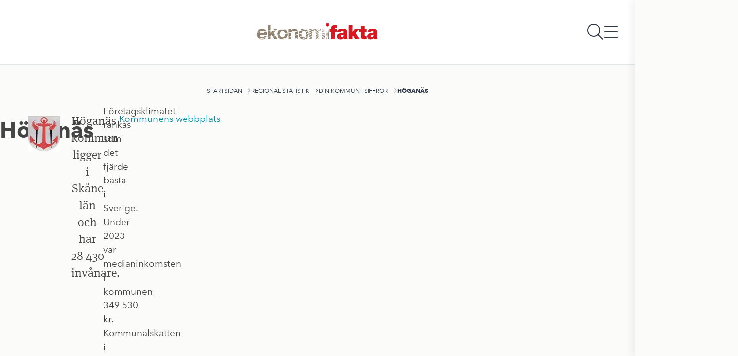

--- FILE ---
content_type: text/html; charset=utf-8
request_url: https://www.ekonomifakta.se/regional-statistik/din-kommun-i-siffror/hoganas/?var=17875&compare=1
body_size: 91996
content:
<!DOCTYPE html><html lang="en" class="__className_5e1cae __variable_15b327 __variable_55d2b8"><head><meta charSet="utf-8"/><meta name="viewport" content="width=device-width, initial-scale=1"/><link rel="preload" as="image" href="/_next/static/media/logo.562a3d24.svg"/><link rel="stylesheet" href="/_next/static/css/1cbd935a72a55012.css" data-precedence="next"/><link rel="stylesheet" href="/_next/static/css/c2d83fef1beda20a.css" data-precedence="next"/><link rel="stylesheet" href="/_next/static/css/01b1cc886f0178af.css" data-precedence="next"/><link rel="stylesheet" href="/_next/static/css/7cda7c8a318bdb48.css" data-precedence="next"/><link rel="stylesheet" href="/_next/static/css/1dddf8a00eaf167d.css" data-precedence="next"/><link rel="stylesheet" href="/_next/static/css/78544507e99bb88d.css" data-precedence="next"/><link rel="stylesheet" href="/_next/static/css/818d514962d8b19a.css" data-precedence="next"/><link rel="stylesheet" href="/_next/static/css/033bd4571d28cd8f.css" data-precedence="next"/><link rel="stylesheet" href="/_next/static/css/97b4ac9ac7ff0af5.css" data-precedence="next"/><link rel="stylesheet" href="/_next/static/css/4d06deb5ddd4b847.css" data-precedence="next"/><link href="/_next/static/css/c14e590a68655293.css" rel="stylesheet" as="style" data-precedence="dynamic"/><link rel="preload" as="script" fetchPriority="low" href="/_next/static/chunks/webpack-e63e1e186bb4653d.js"/><script src="/_next/static/chunks/87c73c54-da737b68ec88bc52.js" async=""></script><script src="/_next/static/chunks/3576-cd287c5122853d90.js" async=""></script><script src="/_next/static/chunks/main-app-e165b7f400d1333a.js" async=""></script><script src="/_next/static/chunks/app/global-error-1a335ca495a469c2.js" async=""></script><script src="/_next/static/chunks/864d5303-1bf6a15f0827ad29.js" async=""></script><script src="/_next/static/chunks/960-75470b73ea8d33f5.js" async=""></script><script src="/_next/static/chunks/9365-d7ec05e762afb29f.js" async=""></script><script src="/_next/static/chunks/3064-63d5479d4963aa6c.js" async=""></script><script src="/_next/static/chunks/app/(default)/layout-1073a07f11ebd5d3.js" async=""></script><script src="/_next/static/chunks/5a80076f-a7a81613686a323e.js" async=""></script><script src="/_next/static/chunks/d0ee01ad-f8b6e3f237a7af34.js" async=""></script><script src="/_next/static/chunks/77122cfd-e1f77994f242e485.js" async=""></script><script src="/_next/static/chunks/b09111d1-8904520f802ff1db.js" async=""></script><script src="/_next/static/chunks/5604-562f783b18c57417.js" async=""></script><script src="/_next/static/chunks/4596-dbb89d3aa9b67bbf.js" async=""></script><script src="/_next/static/chunks/9394-39151dedfd30a43a.js" async=""></script><script src="/_next/static/chunks/5472-e30aa570d0e62806.js" async=""></script><script src="/_next/static/chunks/4061-26d2a838b6f88efd.js" async=""></script><script src="/_next/static/chunks/9875-e8066028a457fcb1.js" async=""></script><script src="/_next/static/chunks/4572-7784ee0c08bcf4c2.js" async=""></script><script src="/_next/static/chunks/4590-7861bf40b1adc34f.js" async=""></script><script src="/_next/static/chunks/app/(default)/%5B%5B...defaultPage%5D%5D/page-0f23ec2038e30c5f.js" async=""></script><script src="/_next/static/chunks/app/(default)/%5B%5B...defaultPage%5D%5D/layout-726f91e78a242aa7.js" async=""></script><script src="/_next/static/chunks/app/(default)/%5B%5B...defaultPage%5D%5D/error-b202af9d5214ccc4.js" async=""></script><script src="/_next/static/chunks/3572-223e1b7fcb013604.js" async=""></script><script src="/_next/static/chunks/app/(default)/%5B%5B...defaultPage%5D%5D/not-found-8b2dd3c2f558c82e.js" async=""></script><link rel="preload" href="https://gtm.ekonomifakta.se/ufeukgns.js?st=W7J8LPP" as="script"/><link rel="preload" href="https://static.rekai.se/e6da170d.js" as="script"/><link rel="preload" href="https://static.rekai.se/addon/v3/rekai_autocomplete.min.js" as="script"/><link rel="preload" href="/_next/static/chunks/6464.d05402de24e86e04.js" as="script" fetchPriority="low"/><link rel="preload" href="/_next/static/chunks/5200.32ed58601b596afa.js" as="script" fetchPriority="low"/><meta name="next-size-adjust" content=""/><title>Höganäs</title><link rel="manifest" href="/manifest.webmanifest"/><link rel="canonical" href="https://www.ekonomifakta.se/regional-statistik/din-kommun-i-siffror/hoganas/"/><meta name="format-detection" content="telephone=no, address=no, email=no"/><meta property="og:title" content="Höganäs kommun"/><meta property="og:url" content="https://www.ekonomifakta.se/regional-statistik/din-kommun-i-siffror/hoganas/"/><meta property="og:image" content="https://www.ekonomifakta.se/images/default-og.png"/><meta property="og:type" content="website"/><meta name="twitter:card" content="summary_large_image"/><meta name="twitter:title" content="Höganäs kommun"/><meta name="twitter:image" content="https://www.ekonomifakta.se/images/default-og.png"/><link rel="icon" href="/favicon.ico?cd3788e1e2f033c2" type="image/x-icon" sizes="48x48"/><link rel="icon" href="/icon.svg?ee32d81ad695897f" type="image/svg+xml" sizes="any"/><link rel="apple-touch-icon" href="/apple-icon.png?e0f61fa3afca4bcf" type="image/png" sizes="180x180"/><script type="application/ld+json">{
  "@context": "http://schema.org",
  "@type": "Organization",
  "name": "Ekonomifakta",
  "url": "https://www.ekonomifakta.se",
  "logo": "https://www.ekonomifakta.se/logo.svg",
  "email": "ekonomifakta@ekonomifakta.se",
  "telephone": "+46-20-525050",
  "address": {
    "@type": "PostalAddress",
    "streetAddress": "Storgatan 19",
    "postalCode": "11482",
    "addressLocality": "Stockholm",
    "addressCountry": "SE"
  }
}</script><meta name="sentry-trace" content="8a2a36232a81b7d9402ebfc141ca0256-a11eb43056ef3f6c-0"/><meta name="baggage" content="sentry-environment=prod,sentry-public_key=396f7d05b50e264b395181a0f8e43679,sentry-trace_id=8a2a36232a81b7d9402ebfc141ca0256,sentry-org_id=1118559,sentry-sampled=false,sentry-sample_rand=0.5823012091951536,sentry-sample_rate=0"/><script src="/_next/static/chunks/polyfills-42372ed130431b0a.js" noModule=""></script></head><body class=""><div hidden=""><!--$--><!--/$--></div><script>(self.__next_s=self.__next_s||[]).push([0,{"children":"\n          (function (w, l) {\n            w[l] = w[l] || [];\n            w[l].push({ \"gtm.start\": new Date().getTime(), event: \"gtm.js\" });\n          })(window, \"dataLayer\");","id":"_next-gtm-init"}])</script><div class="ProgressBar_ef_progressBar__hLhWI"></div><nav class="SideMenu_sideMenu__miO5X Layout_sideMenuProp__8HoEf" data-state="closed"></nav><div class="Header_spacer__ADzvy"></div><header class="Header_header__WKZ7q"><a href="/"><img alt="Ekonomifakta" width="250" height="44" decoding="async" data-nimg="1" class="Header_logo__LupPT Header_light__SjbNK" style="color:transparent" src="/_next/static/media/logo.562a3d24.svg"/></a></header><div class="HeaderMenuIcons_headerMenuButtons__4GPbX Header_buttons__aZzqe"><button aria-label="Öppna sökfält"><svg data-prefix="fal" data-icon="magnifying-glass" class="svg-inline--fa fa-magnifying-glass HeaderMenuIcons_icon__UXTxV fa-2xl" role="img" viewBox="0 0 512 512" aria-hidden="false" aria-label="Sök"><path fill="currentColor" d="M384 208a176 176 0 1 0 -352 0 176 176 0 1 0 352 0zM343.3 366C307 397.2 259.7 416 208 416 93.1 416 0 322.9 0 208S93.1 0 208 0 416 93.1 416 208c0 51.7-18.8 99-50 135.3L507.3 484.7c6.2 6.2 6.2 16.4 0 22.6s-16.4 6.2-22.6 0L343.3 366z"></path></svg></button><button aria-label="Öppna huvudmeny"><svg data-prefix="fal" data-icon="bars" class="svg-inline--fa fa-bars HeaderMenuIcons_icon__UXTxV" role="img" viewBox="0 0 448 512" aria-hidden="true"><path fill="currentColor" d="M0 80c0-8.8 7.2-16 16-16l416 0c8.8 0 16 7.2 16 16s-7.2 16-16 16L16 96C7.2 96 0 88.8 0 80zM0 256c0-8.8 7.2-16 16-16l416 0c8.8 0 16 7.2 16 16s-7.2 16-16 16L16 272c-8.8 0-16-7.2-16-16zM448 432c0 8.8-7.2 16-16 16L16 448c-8.8 0-16-7.2-16-16s7.2-16 16-16l416 0c8.8 0 16 7.2 16 16z"></path></svg></button></div><main class="Layout_mainContentWrapper__UWY_s content-grid"><script type="application/ld+json">{
  "@context": "http://schema.org",
  "@type": "WebPage",
  "additionalType": "Kommun",
  "inLanguage": "sv-SE",
  "headline": "Höganäs kommun",
  "mainEntityOfPage": "https://www.ekonomifakta.se/regional-statistik/din-kommun-i-siffror/hoganas/",
  "datePublished": "2024-03-25T17:02:16.000Z",
  "dateModified": "2024-03-25T18:09:41.000Z"
}</script><script type="application/ld+json">{
  "@context": "http://schema.org",
  "@type": "BreadcrumbList",
  "itemListElement": [
    {
      "@type": "ListItem",
      "position": 1,
      "name": "Startsidan",
      "item": "https://www.ekonomifakta.se/"
    },
    {
      "@type": "ListItem",
      "position": 2,
      "name": "Regional statistik",
      "item": "https://www.ekonomifakta.se/regional-statistik/"
    },
    {
      "@type": "ListItem",
      "position": 3,
      "name": "Din kommun i siffror",
      "item": "https://www.ekonomifakta.se/regional-statistik/din-kommun-i-siffror/"
    },
    {
      "@type": "ListItem",
      "position": 4,
      "name": "Höganäs"
    }
  ]
}</script><div class="BreadCrumb_ef_breadcrumb__T_GZ8 breakout"><ul><li class="BreadCrumb_ef_backLink__5xvkL"><a href="/regional-statistik/din-kommun-i-siffror/"><svg data-prefix="far" data-icon="chevron-left" class="svg-inline--fa fa-chevron-left BreadCrumb_ef_chevron__qs9XZ" role="img" viewBox="0 0 320 512" aria-hidden="true"><path fill="currentColor" d="M7.5 239c-9.4 9.4-9.4 24.6 0 33.9l200 200c9.4 9.4 24.6 9.4 33.9 0s9.4-24.6 0-33.9l-183-183 183-183c9.4-9.4 9.4-24.6 0-33.9s-24.6-9.4-33.9 0L7.5 239z"></path></svg></a></li><li><a href="/">Startsidan</a><svg data-prefix="far" data-icon="chevron-right" class="svg-inline--fa fa-chevron-right BreadCrumb_ef_chevron__qs9XZ" role="img" viewBox="0 0 320 512" aria-hidden="true"><path fill="currentColor" d="M313.5 239c9.4 9.4 9.4 24.6 0 33.9l-200 200c-9.4 9.4-24.6 9.4-33.9 0s-9.4-24.6 0-33.9l183-183-183-183c-9.4-9.4-9.4-24.6 0-33.9s24.6-9.4 33.9 0l200 200z"></path></svg></li><li><a href="/regional-statistik/">Regional statistik</a><svg data-prefix="far" data-icon="chevron-right" class="svg-inline--fa fa-chevron-right BreadCrumb_ef_chevron__qs9XZ" role="img" viewBox="0 0 320 512" aria-hidden="true"><path fill="currentColor" d="M313.5 239c9.4 9.4 9.4 24.6 0 33.9l-200 200c-9.4 9.4-24.6 9.4-33.9 0s-9.4-24.6 0-33.9l183-183-183-183c-9.4-9.4-9.4-24.6 0-33.9s24.6-9.4 33.9 0l200 200z"></path></svg></li><li><a href="/regional-statistik/din-kommun-i-siffror/">Din kommun i siffror</a><svg data-prefix="far" data-icon="chevron-right" class="svg-inline--fa fa-chevron-right BreadCrumb_ef_chevron__qs9XZ" role="img" viewBox="0 0 320 512" aria-hidden="true"><path fill="currentColor" d="M313.5 239c9.4 9.4 9.4 24.6 0 33.9l-200 200c-9.4 9.4-24.6 9.4-33.9 0s-9.4-24.6 0-33.9l183-183-183-183c-9.4-9.4-9.4-24.6 0-33.9s24.6-9.4 33.9 0l200 200z"></path></svg></li><li>Höganäs</li></ul></div><article class="full-width content-grid"><h1 class="Typography_ef_typographyRoot__xeZrL Typography_typographyRoot__RRF9p Typography_ef_typographyHeader__1FNby Typography_typographyHeader__C_SLQ Typography_ef_typographyH1__SnutF">Höganäs</h1><img alt="Höganäs kommun" loading="lazy" width="65" height="72" decoding="async" data-nimg="1" class="RegionalStatisticsPage_image__f1waY" style="color:transparent" srcSet="/_next/image?url=%2Fkommunvapen%2Fhoganas.jpg&amp;w=96&amp;q=75 1x, /_next/image?url=%2Fkommunvapen%2Fhoganas.jpg&amp;w=256&amp;q=75 2x" src="/_next/image?url=%2Fkommunvapen%2Fhoganas.jpg&amp;w=256&amp;q=75"/><p class="Typography_ef_typographyRoot__xeZrL Typography_typographyRoot__RRF9p Typography_ef_typographyLead__qO4Ga Typography_typographyLead__KXO6s Typography_ef_gutterBottom__PKSoR Typography_ef_gutterTop__06SBH">Höganäs kommun ligger i Skåne län och har 28 430 invånare.</p><p class="Typography_ef_typographyRoot__xeZrL Typography_typographyRoot__RRF9p Typography_ef_typographyParagraph__kQ3bC Typography_typographyParagraph__LfL6M">Företagsklimatet rankas som det fjärde bästa i Sverige. Under 2023 var medianinkomsten i kommunen 349 530 kr. Kommunalskatten i Höganäs kommun var 30,91 procent 2025.</p><p class="Typography_ef_typographyRoot__xeZrL Typography_typographyRoot__RRF9p Typography_ef_typographyParagraph__kQ3bC Typography_typographyParagraph__LfL6M Typography_ef_gutterBottom__PKSoR Typography_ef_gutterTop__06SBH"><a class="article-link RegionalStatisticsPage_websiteLink__PAfu4" href="http://www.hoganas.se/" target="_blank" rel="noopener noreferrer">Kommunens webbplats</a></p><!--$?--><template id="B:0"></template><div class="FormContainer_formContainer__bOFLh Backdrop_greenBackdropBottom___zqlC RegionalStatisticsSection_regionalStatisticsSection__El76u breakout"><div class="Spacer_spacer__P82mx Spacer_h__Y5cBP" style="--h:4rem"></div></div><div class="Backdrop_greenBackdropFull__8tDxC RegionalStatisticsSection_greenContainer__7iXvE breakout-plus"><table class="EfTable_table__JKGJj" cellSpacing="0" cellPadding="0"><thead class="EfTable_thead__IQ0sm"><tr class="EfTable_row__geka4"><td class="EfTable_cell__SlQ0X"></td><td class="EfTable_cell__SlQ0X"><div class="Skeleton_skeleton__HFcmw" style="height:1.2rem;width:125px"></div></td><td class="EfTable_cell__SlQ0X"><div class="Skeleton_skeleton__HFcmw" style="height:1.2rem;width:100px"></div></td></tr></thead><tbody class="EfTable_tbody__CIUSO EfTable_border__4n8hz"><tr class="EfTable_row__geka4"><td class="EfTable_cell__SlQ0X"><div class="Skeleton_skeleton__HFcmw" style="height:1.2rem;width:120px"></div><div class="Skeleton_skeleton__HFcmw" style="height:0.8rem;width:80px;margin-top:5px"></div></td><td class="EfTable_cell__SlQ0X"><div class="Skeleton_skeleton__HFcmw" style="height:1.2rem;width:70px"></div></td><td class="EfTable_cell__SlQ0X"><div class="Skeleton_skeleton__HFcmw" style="height:1.2rem;width:70px"></div></td></tr><tr class="EfTable_row__geka4"><td class="EfTable_cell__SlQ0X"><div class="Skeleton_skeleton__HFcmw" style="height:1.2rem;width:120px"></div><div class="Skeleton_skeleton__HFcmw" style="height:0.8rem;width:80px;margin-top:5px"></div></td><td class="EfTable_cell__SlQ0X"><div class="Skeleton_skeleton__HFcmw" style="height:1.2rem;width:70px"></div></td><td class="EfTable_cell__SlQ0X"><div class="Skeleton_skeleton__HFcmw" style="height:1.2rem;width:70px"></div></td></tr><tr class="EfTable_row__geka4"><td class="EfTable_cell__SlQ0X"><div class="Skeleton_skeleton__HFcmw" style="height:1.2rem;width:120px"></div><div class="Skeleton_skeleton__HFcmw" style="height:0.8rem;width:80px;margin-top:5px"></div></td><td class="EfTable_cell__SlQ0X"><div class="Skeleton_skeleton__HFcmw" style="height:1.2rem;width:70px"></div></td><td class="EfTable_cell__SlQ0X"><div class="Skeleton_skeleton__HFcmw" style="height:1.2rem;width:70px"></div></td></tr><tr class="EfTable_row__geka4"><td class="EfTable_cell__SlQ0X"><div class="Skeleton_skeleton__HFcmw" style="height:1.2rem;width:120px"></div><div class="Skeleton_skeleton__HFcmw" style="height:0.8rem;width:80px;margin-top:5px"></div></td><td class="EfTable_cell__SlQ0X"><div class="Skeleton_skeleton__HFcmw" style="height:1.2rem;width:70px"></div></td><td class="EfTable_cell__SlQ0X"><div class="Skeleton_skeleton__HFcmw" style="height:1.2rem;width:70px"></div></td></tr><tr class="EfTable_row__geka4"><td class="EfTable_cell__SlQ0X"><div class="Skeleton_skeleton__HFcmw" style="height:1.2rem;width:120px"></div><div class="Skeleton_skeleton__HFcmw" style="height:0.8rem;width:80px;margin-top:5px"></div></td><td class="EfTable_cell__SlQ0X"><div class="Skeleton_skeleton__HFcmw" style="height:1.2rem;width:70px"></div></td><td class="EfTable_cell__SlQ0X"><div class="Skeleton_skeleton__HFcmw" style="height:1.2rem;width:70px"></div></td></tr><tr class="EfTable_row__geka4"><td class="EfTable_cell__SlQ0X"><div class="Skeleton_skeleton__HFcmw" style="height:1.2rem;width:120px"></div><div class="Skeleton_skeleton__HFcmw" style="height:0.8rem;width:80px;margin-top:5px"></div></td><td class="EfTable_cell__SlQ0X"><div class="Skeleton_skeleton__HFcmw" style="height:1.2rem;width:70px"></div></td><td class="EfTable_cell__SlQ0X"><div class="Skeleton_skeleton__HFcmw" style="height:1.2rem;width:70px"></div></td></tr><tr class="EfTable_row__geka4"><td class="EfTable_cell__SlQ0X"><div class="Skeleton_skeleton__HFcmw" style="height:1.2rem;width:120px"></div><div class="Skeleton_skeleton__HFcmw" style="height:0.8rem;width:80px;margin-top:5px"></div></td><td class="EfTable_cell__SlQ0X"><div class="Skeleton_skeleton__HFcmw" style="height:1.2rem;width:70px"></div></td><td class="EfTable_cell__SlQ0X"><div class="Skeleton_skeleton__HFcmw" style="height:1.2rem;width:70px"></div></td></tr><tr class="EfTable_row__geka4"><td class="EfTable_cell__SlQ0X"><div class="Skeleton_skeleton__HFcmw" style="height:1.2rem;width:120px"></div><div class="Skeleton_skeleton__HFcmw" style="height:0.8rem;width:80px;margin-top:5px"></div></td><td class="EfTable_cell__SlQ0X"><div class="Skeleton_skeleton__HFcmw" style="height:1.2rem;width:70px"></div></td><td class="EfTable_cell__SlQ0X"><div class="Skeleton_skeleton__HFcmw" style="height:1.2rem;width:70px"></div></td></tr><tr class="EfTable_row__geka4"><td class="EfTable_cell__SlQ0X"><div class="Skeleton_skeleton__HFcmw" style="height:1.2rem;width:120px"></div><div class="Skeleton_skeleton__HFcmw" style="height:0.8rem;width:80px;margin-top:5px"></div></td><td class="EfTable_cell__SlQ0X"><div class="Skeleton_skeleton__HFcmw" style="height:1.2rem;width:70px"></div></td><td class="EfTable_cell__SlQ0X"><div class="Skeleton_skeleton__HFcmw" style="height:1.2rem;width:70px"></div></td></tr><tr class="EfTable_row__geka4"><td class="EfTable_cell__SlQ0X"><div class="Skeleton_skeleton__HFcmw" style="height:1.2rem;width:120px"></div><div class="Skeleton_skeleton__HFcmw" style="height:0.8rem;width:80px;margin-top:5px"></div></td><td class="EfTable_cell__SlQ0X"><div class="Skeleton_skeleton__HFcmw" style="height:1.2rem;width:70px"></div></td><td class="EfTable_cell__SlQ0X"><div class="Skeleton_skeleton__HFcmw" style="height:1.2rem;width:70px"></div></td></tr><tr class="EfTable_row__geka4"><td class="EfTable_cell__SlQ0X"><div class="Skeleton_skeleton__HFcmw" style="height:1.2rem;width:120px"></div><div class="Skeleton_skeleton__HFcmw" style="height:0.8rem;width:80px;margin-top:5px"></div></td><td class="EfTable_cell__SlQ0X"><div class="Skeleton_skeleton__HFcmw" style="height:1.2rem;width:70px"></div></td><td class="EfTable_cell__SlQ0X"><div class="Skeleton_skeleton__HFcmw" style="height:1.2rem;width:70px"></div></td></tr><tr class="EfTable_row__geka4"><td class="EfTable_cell__SlQ0X"><div class="Skeleton_skeleton__HFcmw" style="height:1.2rem;width:120px"></div><div class="Skeleton_skeleton__HFcmw" style="height:0.8rem;width:80px;margin-top:5px"></div></td><td class="EfTable_cell__SlQ0X"><div class="Skeleton_skeleton__HFcmw" style="height:1.2rem;width:70px"></div></td><td class="EfTable_cell__SlQ0X"><div class="Skeleton_skeleton__HFcmw" style="height:1.2rem;width:70px"></div></td></tr><tr class="EfTable_row__geka4"><td class="EfTable_cell__SlQ0X"><div class="Skeleton_skeleton__HFcmw" style="height:1.2rem;width:120px"></div><div class="Skeleton_skeleton__HFcmw" style="height:0.8rem;width:80px;margin-top:5px"></div></td><td class="EfTable_cell__SlQ0X"><div class="Skeleton_skeleton__HFcmw" style="height:1.2rem;width:70px"></div></td><td class="EfTable_cell__SlQ0X"><div class="Skeleton_skeleton__HFcmw" style="height:1.2rem;width:70px"></div></td></tr><tr class="EfTable_row__geka4"><td class="EfTable_cell__SlQ0X"><div class="Skeleton_skeleton__HFcmw" style="height:1.2rem;width:120px"></div><div class="Skeleton_skeleton__HFcmw" style="height:0.8rem;width:80px;margin-top:5px"></div></td><td class="EfTable_cell__SlQ0X"><div class="Skeleton_skeleton__HFcmw" style="height:1.2rem;width:70px"></div></td><td class="EfTable_cell__SlQ0X"><div class="Skeleton_skeleton__HFcmw" style="height:1.2rem;width:70px"></div></td></tr><tr class="EfTable_row__geka4"><td class="EfTable_cell__SlQ0X"><div class="Skeleton_skeleton__HFcmw" style="height:1.2rem;width:120px"></div><div class="Skeleton_skeleton__HFcmw" style="height:0.8rem;width:80px;margin-top:5px"></div></td><td class="EfTable_cell__SlQ0X"><div class="Skeleton_skeleton__HFcmw" style="height:1.2rem;width:70px"></div></td><td class="EfTable_cell__SlQ0X"><div class="Skeleton_skeleton__HFcmw" style="height:1.2rem;width:70px"></div></td></tr><tr class="EfTable_row__geka4"><td class="EfTable_cell__SlQ0X"><div class="Skeleton_skeleton__HFcmw" style="height:1.2rem;width:120px"></div><div class="Skeleton_skeleton__HFcmw" style="height:0.8rem;width:80px;margin-top:5px"></div></td><td class="EfTable_cell__SlQ0X"><div class="Skeleton_skeleton__HFcmw" style="height:1.2rem;width:70px"></div></td><td class="EfTable_cell__SlQ0X"><div class="Skeleton_skeleton__HFcmw" style="height:1.2rem;width:70px"></div></td></tr><tr class="EfTable_row__geka4"><td class="EfTable_cell__SlQ0X"><div class="Skeleton_skeleton__HFcmw" style="height:1.2rem;width:120px"></div><div class="Skeleton_skeleton__HFcmw" style="height:0.8rem;width:80px;margin-top:5px"></div></td><td class="EfTable_cell__SlQ0X"><div class="Skeleton_skeleton__HFcmw" style="height:1.2rem;width:70px"></div></td><td class="EfTable_cell__SlQ0X"><div class="Skeleton_skeleton__HFcmw" style="height:1.2rem;width:70px"></div></td></tr><tr class="EfTable_row__geka4"><td class="EfTable_cell__SlQ0X"><div class="Skeleton_skeleton__HFcmw" style="height:1.2rem;width:120px"></div><div class="Skeleton_skeleton__HFcmw" style="height:0.8rem;width:80px;margin-top:5px"></div></td><td class="EfTable_cell__SlQ0X"><div class="Skeleton_skeleton__HFcmw" style="height:1.2rem;width:70px"></div></td><td class="EfTable_cell__SlQ0X"><div class="Skeleton_skeleton__HFcmw" style="height:1.2rem;width:70px"></div></td></tr><tr class="EfTable_row__geka4"><td class="EfTable_cell__SlQ0X"><div class="Skeleton_skeleton__HFcmw" style="height:1.2rem;width:120px"></div><div class="Skeleton_skeleton__HFcmw" style="height:0.8rem;width:80px;margin-top:5px"></div></td><td class="EfTable_cell__SlQ0X"><div class="Skeleton_skeleton__HFcmw" style="height:1.2rem;width:70px"></div></td><td class="EfTable_cell__SlQ0X"><div class="Skeleton_skeleton__HFcmw" style="height:1.2rem;width:70px"></div></td></tr><tr class="EfTable_row__geka4"><td class="EfTable_cell__SlQ0X"><div class="Skeleton_skeleton__HFcmw" style="height:1.2rem;width:120px"></div><div class="Skeleton_skeleton__HFcmw" style="height:0.8rem;width:80px;margin-top:5px"></div></td><td class="EfTable_cell__SlQ0X"><div class="Skeleton_skeleton__HFcmw" style="height:1.2rem;width:70px"></div></td><td class="EfTable_cell__SlQ0X"><div class="Skeleton_skeleton__HFcmw" style="height:1.2rem;width:70px"></div></td></tr></tbody></table></div><!--/$--></article><footer class="FloatingFooter_container__Uaf_x ArticleWithProgress_floatingFooter__FdFb_ ArticleWithProgress_hidden__4_72E"><div class="FloatingFooter_progress__yBziv"><div class="FloatingFooter_bar__mRMLb" style="transform:scaleX(0)"></div></div><section class="FloatingFooter_author__2YRes"></section><section class="FloatingFooter_link__uVkio"><a href="/regional-statistik/din-kommun-i-siffror/hoganas/">Höganäs</a></section><section class="FloatingFooter_share__x2Ln9"><div class="FloatingFooter_name__W4X4J">Dela</div><div class="FloatingFooter_icons__8v_vV"><a target="_blank" class="FloatingFooter_fb__Nho4k" href="https://www.facebook.com/share.php?u=https%3A%2F%2Fwww.ekonomifakta.se%2Fregional-statistik%2Fdin-kommun-i-siffror%2Fhoganas%2F%3Fvar%3D17875%26compare%3D1"><svg data-prefix="fab" data-icon="facebook-f" class="svg-inline--fa fa-facebook-f" role="img" viewBox="0 0 320 512" aria-hidden="true"><path fill="currentColor" d="M80 299.3l0 212.7 116 0 0-212.7 86.5 0 18-97.8-104.5 0 0-34.6c0-51.7 20.3-71.5 72.7-71.5 16.3 0 29.4 .4 37 1.2l0-88.7C291.4 4 256.4 0 236.2 0 129.3 0 80 50.5 80 159.4l0 42.1-66 0 0 97.8 66 0z"></path></svg></a><a target="_blank" class="FloatingFooter_twitter__pLHMv" href="https://twitter.com/intent/tweet?text=H%C3%B6gan%C3%A4s%20p%C3%A5%20Ekonomifakta&amp;url=https%3A%2F%2Fwww.ekonomifakta.se%2Fregional-statistik%2Fdin-kommun-i-siffror%2Fhoganas%2F%3Fvar%3D17875%26compare%3D1"><svg data-prefix="fab" data-icon="x-twitter" class="svg-inline--fa fa-x-twitter" role="img" viewBox="0 0 448 512" aria-hidden="true"><path fill="currentColor" d="M357.2 48L427.8 48 273.6 224.2 455 464 313 464 201.7 318.6 74.5 464 3.8 464 168.7 275.5-5.2 48 140.4 48 240.9 180.9 357.2 48zM332.4 421.8l39.1 0-252.4-333.8-42 0 255.3 333.8z"></path></svg></a><a target="_blank" class="FloatingFooter_email__UVCqt" href="mailto:?subject=Höganäs&amp;body=Höganäs:%0D%0Ahttps://www.ekonomifakta.se/regional-statistik/din-kommun-i-siffror/hoganas/?var=17875&amp;compare=1"><svg data-prefix="fas" data-icon="envelope" class="svg-inline--fa fa-envelope" role="img" viewBox="0 0 512 512" aria-hidden="true"><path fill="currentColor" d="M48 64c-26.5 0-48 21.5-48 48 0 15.1 7.1 29.3 19.2 38.4l208 156c17.1 12.8 40.5 12.8 57.6 0l208-156c12.1-9.1 19.2-23.3 19.2-38.4 0-26.5-21.5-48-48-48L48 64zM0 196L0 384c0 35.3 28.7 64 64 64l384 0c35.3 0 64-28.7 64-64l0-188-198.4 148.8c-34.1 25.6-81.1 25.6-115.2 0L0 196z"></path></svg></a></div></section><section class="FloatingFooter_feedback__ERbWW"><div class="FloatingFooter_name__W4X4J">Feedback</div><div class="FloatingFooter_icons__8v_vV"><a target="_blank" class="FloatingFooter_halfStar__LDCy3" href="mailto:ekonomifakta@ekonomifakta.se?subject=Feedback om Höganäs&amp;body=Feedback om Höganäs:%0D%0Ahttps://www.ekonomifakta.se/regional-statistik/din-kommun-i-siffror/hoganas/?var=17875&amp;compare=1"><svg data-prefix="fas" data-icon="star-half-stroke" class="svg-inline--fa fa-star-half-stroke" role="img" viewBox="0 0 576 512" aria-hidden="true"><path fill="currentColor" d="M288.1 353.6c10 0 19.9 2.3 29 7l74.4 37.9-13-82.5c-3.2-20.2 3.5-40.7 17.9-55.2l59-59.1-82.5-13.1c-20.2-3.2-37.7-15.9-47-34.1l-38-74.4 0 273.6zM457.4 489c-7.3 5.3-17 6.1-25 2L288.1 417.6 143.8 491c-8 4.1-17.7 3.3-25-2s-11-14.2-9.6-23.2L134.4 305.9 20 191.4c-6.4-6.4-8.6-15.8-5.8-24.4s10.1-14.9 19.1-16.3l159.9-25.4 73.6-144.2c4.1-8 12.4-13.1 21.4-13.1s17.3 5.1 21.4 13.1L383 125.3 542.9 150.7c8.9 1.4 16.3 7.7 19.1 16.3s.5 18-5.8 24.4L441.7 305.9 467 465.8c1.4 8.9-2.3 17.9-9.6 23.2z"></path></svg></a></div></section></footer><!--$--><!--/$--></main><footer class="Footer_outerContainer__gTb2Y Layout_footer__HtuIN"><div class="Footer_innerContainer__37KTM"><section class="Footer_info___GBuy"><img alt="Ekonomifakta logotyp" loading="lazy" width="250" height="37" decoding="async" data-nimg="1" class="Footer_whiteLogo__UStoc" style="color:transparent" src="/_next/static/media/logo.562a3d24.svg"/><p class="Typography_ef_typographyRoot__xeZrL Typography_typographyRoot__RRF9p Typography_ef_typographyParagraph__kQ3bC Typography_typographyParagraph__LfL6M Footer_infoText__BGvR7">Ekonomifakta tillhandahåller regionala, nationella och internationella fakta om allt från skatter och arbetsmarknad till klimat och miljö. Ekonomifakta presenterar fakta och statistik från offentliga primärkällor, framför allt från SCB, OECD och Eurostat. Fakta och statistik kan också komma från ackrediterad forskning.</p><div class="Footer_readMore__K0fsd"><a class="Footer_infoText__BGvR7 Footer_infoTextLink__UjQxp" href="/om-ekonomifakta/">Läs mer om oss<svg width="1rem" data-prefix="fas" data-icon="arrow-right" class="svg-inline--fa fa-arrow-right" role="img" viewBox="0 0 512 512" aria-hidden="true"><path fill="currentColor" d="M502.6 278.6c12.5-12.5 12.5-32.8 0-45.3l-160-160c-12.5-12.5-32.8-12.5-45.3 0s-12.5 32.8 0 45.3L402.7 224 32 224c-17.7 0-32 14.3-32 32s14.3 32 32 32l370.7 0-105.4 105.4c-12.5 12.5-12.5 32.8 0 45.3s32.8 12.5 45.3 0l160-160z"></path></svg></a></div></section><section><div class="Footer_mainHeader__yq_nH">Kontakta oss</div><p class="Typography_ef_typographyRoot__xeZrL Typography_typographyRoot__RRF9p Typography_ef_typographyParagraph__kQ3bC Typography_typographyParagraph__LfL6M Footer_infoText__BGvR7">Storgatan 19</p><p class="Typography_ef_typographyRoot__xeZrL Typography_typographyRoot__RRF9p Typography_ef_typographyParagraph__kQ3bC Typography_typographyParagraph__LfL6M Footer_infoText__BGvR7">114 82 Stockholm</p><br/><p class="Typography_ef_typographyRoot__xeZrL Typography_typographyRoot__RRF9p Typography_ef_typographyParagraph__kQ3bC Typography_typographyParagraph__LfL6M Footer_infoText__BGvR7">020 - 52 50 50</p><a class="Footer_mainText__UwGsJ" href="mailto:ekonomifakta@ekonomifakta.se">ekonomifakta@ekonomifakta.se</a></section><section class="Footer_newsletter__0JrFT"><div class="Footer_mainHeader__yq_nH">Nyhetsbrev</div><p class="Footer_mainText__UwGsJ">Håll dig uppdaterad om intressanta ekonomiska nyheter och utvecklingar.</p><div><form><input class="NewsletterSubscriptionForm_emailField__1YQGa" type="email" placeholder="Din e-postadress" name="email"/><div class="NewsletterSubscriptionForm_consentText__Uer6o"><p>För att skicka vårt nyhetsbrev behandlar vi dina personuppgifter.<!-- --> <a href="/dataskydd/">Här</a> kan du läsa mer om vår personuppgiftsbehandling och om dina rättigheter.</p></div><button type="submit" class="Button_ef_button__abF_u Button_button__KmxbP Button_ef_primaryAccent__KN1mI Button_primaryAccent__XanwA">Prenumerera</button></form></div></section><section class="Footer_linksAndSocialsContainer__e93RA"><div class="Footer_linksContainer__qdPHM"><p class="Typography_ef_typographyRoot__xeZrL Typography_typographyRoot__RRF9p Typography_ef_typographyParagraph__kQ3bC Typography_typographyParagraph__LfL6M Footer_infoText__BGvR7">© Ekonomifakta <!-- -->2026</p><a class="Footer_infoText__BGvR7 Footer_infoTextLink__UjQxp" href="/ordlista/">Ordlista</a><a class="Footer_infoText__BGvR7 Footer_infoTextLink__UjQxp" href="/en/">In English</a><a class="Footer_infoText__BGvR7 Footer_infoTextLink__UjQxp" href="/dataskydd/">Dataskydd</a><a class="Footer_infoText__BGvR7 Footer_infoTextLink__UjQxp" href="/cookie-settings/">Ändra Cookieinställningar</a></div><div class="Footer_socialContainer__qRdWt"><a target="_blank" class="Footer_icon__U7SQv" href="https://facebook.com/ekonomifakta.se"><svg data-prefix="fab" data-icon="facebook-f" class="svg-inline--fa fa-facebook-f" role="img" viewBox="0 0 320 512" aria-hidden="true"><path fill="currentColor" d="M80 299.3l0 212.7 116 0 0-212.7 86.5 0 18-97.8-104.5 0 0-34.6c0-51.7 20.3-71.5 72.7-71.5 16.3 0 29.4 .4 37 1.2l0-88.7C291.4 4 256.4 0 236.2 0 129.3 0 80 50.5 80 159.4l0 42.1-66 0 0 97.8 66 0z"></path></svg></a><a target="_blank" class="Footer_icon__U7SQv" href="https://twitter.com/ekonomifakta"><svg data-prefix="fab" data-icon="x-twitter" class="svg-inline--fa fa-x-twitter" role="img" viewBox="0 0 448 512" aria-hidden="true"><path fill="currentColor" d="M357.2 48L427.8 48 273.6 224.2 455 464 313 464 201.7 318.6 74.5 464 3.8 464 168.7 275.5-5.2 48 140.4 48 240.9 180.9 357.2 48zM332.4 421.8l39.1 0-252.4-333.8-42 0 255.3 333.8z"></path></svg></a></div></section></div></footer><!--$--><!--/$--><script>requestAnimationFrame(function(){$RT=performance.now()});</script><script src="/_next/static/chunks/webpack-e63e1e186bb4653d.js" id="_R_" async=""></script><script>(self.__next_f=self.__next_f||[]).push([0])</script><script>self.__next_f.push([1,"1:\"$Sreact.fragment\"\n6:I[30887,[],\"OutletBoundary\"]\n7:\"$Sreact.suspense\"\n9:I[30887,[],\"ViewportBoundary\"]\nb:I[30887,[],\"MetadataBoundary\"]\nd:I[7240,[\"4219\",\"static/chunks/app/global-error-1a335ca495a469c2.js\"],\"default\"]\ne:I[10594,[\"2618\",\"static/chunks/864d5303-1bf6a15f0827ad29.js\",\"960\",\"static/chunks/960-75470b73ea8d33f5.js\",\"9365\",\"static/chunks/9365-d7ec05e762afb29f.js\",\"3064\",\"static/chunks/3064-63d5479d4963aa6c.js\",\"3498\",\"static/chunks/app/(default)/layout-1073a07f11ebd5d3.js\"],\"\"]\nf:I[60181,[\"2618\",\"static/chunks/864d5303-1bf6a15f0827ad29.js\",\"960\",\"static/chunks/960-75470b73ea8d33f5.js\",\"9365\",\"static/chunks/9365-d7ec05e762afb29f.js\",\"3064\",\"static/chunks/3064-63d5479d4963aa6c.js\",\"3498\",\"static/chunks/app/(default)/layout-1073a07f11ebd5d3.js\"],\"default\"]\n10:I[3910,[\"2618\",\"static/chunks/864d5303-1bf6a15f0827ad29.js\",\"960\",\"static/chunks/960-75470b73ea8d33f5.js\",\"9365\",\"static/chunks/9365-d7ec05e762afb29f.js\",\"3064\",\"static/chunks/3064-63d5479d4963aa6c.js\",\"3498\",\"static/chunks/app/(default)/layout-1073a07f11ebd5d3.js\"],\"default\"]\n11:I[33280,[\"2618\",\"static/chunks/864d5303-1bf6a15f0827ad29.js\",\"960\",\"static/chunks/960-75470b73ea8d33f5.js\",\"9365\",\"static/chunks/9365-d7ec05e762afb29f.js\",\"3064\",\"static/chunks/3064-63d5479d4963aa6c.js\",\"3498\",\"static/chunks/app/(default)/layout-1073a07f11ebd5d3.js\"],\"default\"]\n12:I[99630,[],\"\"]\n13:I[1380,[],\"\"]\n14:I[74581,[\"2618\",\"static/chunks/864d5303-1bf6a15f0827ad29.js\",\"960\",\"static/chunks/960-75470b73ea8d33f5.js\",\"9365\",\"static/chunks/9365-d7ec05e762afb29f.js\",\"3064\",\"static/chunks/3064-63d5479d4963aa6c.js\",\"3498\",\"static/chunks/app/(default)/layout-1073a07f11ebd5d3.js\"],\"default\"]\n15:I[99525,[\"2618\",\"static/chunks/864d5303-1bf6a15f0827ad29.js\",\"960\",\"static/chunks/960-75470b73ea8d33f5.js\",\"9365\",\"static/chunks/9365-d7ec05e762afb29f.js\",\"3064\",\"static/chunks/3064-63d5479d4963aa6c.js\",\"3498\",\"static/chunks/app/(default)/layout-1073a07f11ebd5d3.js\"],\"default\"]\n16:I[49080,[\"2618\",\"static/chunks/864d5303-1bf6a15f0827ad29.js\",\"6834\",\"static/chunks/5a80076f-a7a81613686a323e.js\",\"6183\",\"static/chunks/d0ee01ad-f8b6e3f237a7af34.js\",\"4939\",\"static/chunks/77122cfd-e1f77994f242e485.js\",\"8044\",\"static/chunks/b09111d1-8904520f802ff1db.js\",\"960\",\"static/chunks/960-75470b73ea8d33f5.js\",\"9365\",\"static/chunks/9365-d7ec05e762afb29f.js\",\"5604\",\"static/chunks/5604-562f783b18c57417.js\",\"4596\",\"static/chunks/4596-dbb89d3aa9b67bbf.js\",\"3064\",\"static/chunks/3064-63d5479d4963aa6c.js\",\"9394\",\"static/chunks/9394-39151dedfd30a43a.js\",\"5472\",\"static/chunks/5472-e30aa570d0e62806.js\",\"4061\",\"static/chunks/4061-26d2a838b6f88efd.js\",\"9875\",\"static/chunks/9875-e8066028a457fcb1.js\",\"4572\",\"static/chunks/4572-7784ee0c08bcf4c2.js\",\"4590\",\"static/chunks/4590-7861bf40b1adc34f.js\",\"3650\",\"static/chunks/app/(default)/%5B%5B...defaultPage%5D%5D/page-0f23ec2038e30c5f.js\"],\"ProgressProvider\"]\n17:I[5015,[\"2618\",\"static/chunks/864d5303-1bf6a15f0827ad29.js\",\"6834\",\"static/chunks/5a80076f-a7a81613686a323e.js\",\"960\",\"static/chunks/960-75470b73ea8d33f5.js\",\"9365\",\"static/chunks/9365-d7ec05e762afb29f.js\",\"5604\",\"static/chunks/5604-562f783b18c57417.js\",\"5472\",\"static/chunks/5472-e30aa570d0e62806.js\",\"5821\",\"static/chunks/app/(default)/%5B%5B...defaultPage%5D%5D/layout-726f91e78a242aa7.js\"],\"default\"]\n18:I[19637,[\"2618\",\"static/chunks/864d5303-1bf6a15f0827ad29.js\",\"6834\",\"static/chunks/5a80076f-a7a81613686a323e.js\",\"6183\",\"static/chunks/d0ee01ad-f8b6e3f237a7af34.js\",\"4939\",\"static/chunks/77122cfd-e1f77994f242e485.js\",\"8044\",\"static/chunks/b09111d1-8904520f802ff1db.js\",\"960\",\"static/chunks/960-75470b73ea8d33f5.js\",\"9365\",\"static/chunks/9365-d7ec05e762afb29f.js\",\"5604\",\"static/chunks/5604-562f783b18c57417.js\",\"4596\",\"static/chunks/4596-dbb89d3aa9b67bbf.js\",\"3064\",\"static/chunks/3064-63d5479d4963aa6c.js\",\"9394\",\"static/chunks/9394-39151dedfd30a43a.js\",\"5472\",\"static/chunks/5472-e30aa570d0e62806.js\",\"4061\",\"static/chunks/4061-26d2a838b6f88efd.js\",\"9875\",\"static/chunks/9875-e8066028a457fcb1.js\",\"4572\",\"static/chunks/4572-7784ee0c08bcf4c2.js\",\"4590\",\"static/chunks/4590-7861bf40b1adc34f.js\",\"3650\",\"static/chunks/app/(default)/%5B%5B.."])</script><script>self.__next_f.push([1,".defaultPage%5D%5D/page-0f23ec2038e30c5f.js\"],\"default\"]\n:HL[\"/_next/static/media/04e53cd2bd33272e-s.p.woff2\",\"font\",{\"crossOrigin\":\"\",\"type\":\"font/woff2\"}]\n:HL[\"/_next/static/media/68f478ee685f3a5e-s.p.woff2\",\"font\",{\"crossOrigin\":\"\",\"type\":\"font/woff2\"}]\n:HL[\"/_next/static/media/6cad876f836f3f03-s.p.woff2\",\"font\",{\"crossOrigin\":\"\",\"type\":\"font/woff2\"}]\n:HL[\"/_next/static/media/826dfb68b1648c98-s.p.woff2\",\"font\",{\"crossOrigin\":\"\",\"type\":\"font/woff2\"}]\n:HL[\"/_next/static/media/893e6674ba18090b-s.p.woff2\",\"font\",{\"crossOrigin\":\"\",\"type\":\"font/woff2\"}]\n:HL[\"/_next/static/media/a68de23bb3e18b21-s.p.woff2\",\"font\",{\"crossOrigin\":\"\",\"type\":\"font/woff2\"}]\n:HL[\"/_next/static/media/b3eb3625b70e9672-s.p.woff2\",\"font\",{\"crossOrigin\":\"\",\"type\":\"font/woff2\"}]\n:HL[\"/_next/static/media/c43dfa2502faa465-s.p.woff2\",\"font\",{\"crossOrigin\":\"\",\"type\":\"font/woff2\"}]\n:HL[\"/_next/static/media/cf1c7f43a6908a9a-s.p.woff2\",\"font\",{\"crossOrigin\":\"\",\"type\":\"font/woff2\"}]\n:HL[\"/_next/static/media/d303a8480fb67a16-s.p.woff2\",\"font\",{\"crossOrigin\":\"\",\"type\":\"font/woff2\"}]\n:HL[\"/_next/static/css/1cbd935a72a55012.css\",\"style\"]\n:HL[\"/_next/static/css/c2d83fef1beda20a.css\",\"style\"]\n:HL[\"/_next/static/css/01b1cc886f0178af.css\",\"style\"]\n:HL[\"/_next/static/css/7cda7c8a318bdb48.css\",\"style\"]\n:HL[\"/_next/static/css/1dddf8a00eaf167d.css\",\"style\"]\n:HL[\"/_next/static/css/78544507e99bb88d.css\",\"style\"]\n:HL[\"/_next/static/css/818d514962d8b19a.css\",\"style\"]\n:HL[\"/_next/static/css/033bd4571d28cd8f.css\",\"style\"]\n:HL[\"/_next/static/css/97b4ac9ac7ff0af5.css\",\"style\"]\n:HL[\"/_next/static/css/4d06deb5ddd4b847.css\",\"style\"]\n"])</script><script>self.__next_f.push([1,"0:{\"P\":null,\"b\":\"2By0_FyBsROyz7vlLncRG\",\"c\":[\"\",\"regional-statistik\",\"din-kommun-i-siffror\",\"hoganas\",\"?var=17875\u0026compare=1\"],\"q\":\"?var=17875\u0026compare=1\",\"i\":false,\"f\":[[[\"\",{\"children\":[\"(default)\",{\"children\":[[\"defaultPage\",\"regional-statistik/din-kommun-i-siffror/hoganas\",\"oc\"],{\"children\":[\"__PAGE__?{\\\"var\\\":\\\"17875\\\",\\\"compare\\\":\\\"1\\\"}\",{}]}]}]},\"$undefined\",\"$undefined\",true],[[\"$\",\"$1\",\"c\",{\"children\":[[[\"$\",\"link\",\"0\",{\"rel\":\"stylesheet\",\"href\":\"/_next/static/css/1cbd935a72a55012.css\",\"precedence\":\"next\",\"crossOrigin\":\"$undefined\",\"nonce\":\"$undefined\"}]],\"$L2\"]}],{\"children\":[[\"$\",\"$1\",\"c\",{\"children\":[[[\"$\",\"link\",\"0\",{\"rel\":\"stylesheet\",\"href\":\"/_next/static/css/c2d83fef1beda20a.css\",\"precedence\":\"next\",\"crossOrigin\":\"$undefined\",\"nonce\":\"$undefined\"}]],\"$L3\"]}],{\"children\":[[\"$\",\"$1\",\"c\",{\"children\":[[[\"$\",\"link\",\"0\",{\"rel\":\"stylesheet\",\"href\":\"/_next/static/css/01b1cc886f0178af.css\",\"precedence\":\"next\",\"crossOrigin\":\"$undefined\",\"nonce\":\"$undefined\"}],[\"$\",\"link\",\"1\",{\"rel\":\"stylesheet\",\"href\":\"/_next/static/css/7cda7c8a318bdb48.css\",\"precedence\":\"next\",\"crossOrigin\":\"$undefined\",\"nonce\":\"$undefined\"}]],\"$L4\"]}],{\"children\":[[\"$\",\"$1\",\"c\",{\"children\":[\"$L5\",[[\"$\",\"link\",\"0\",{\"rel\":\"stylesheet\",\"href\":\"/_next/static/css/1dddf8a00eaf167d.css\",\"precedence\":\"next\",\"crossOrigin\":\"$undefined\",\"nonce\":\"$undefined\"}],[\"$\",\"link\",\"1\",{\"rel\":\"stylesheet\",\"href\":\"/_next/static/css/78544507e99bb88d.css\",\"precedence\":\"next\",\"crossOrigin\":\"$undefined\",\"nonce\":\"$undefined\"}],[\"$\",\"link\",\"2\",{\"rel\":\"stylesheet\",\"href\":\"/_next/static/css/818d514962d8b19a.css\",\"precedence\":\"next\",\"crossOrigin\":\"$undefined\",\"nonce\":\"$undefined\"}],[\"$\",\"link\",\"3\",{\"rel\":\"stylesheet\",\"href\":\"/_next/static/css/033bd4571d28cd8f.css\",\"precedence\":\"next\",\"crossOrigin\":\"$undefined\",\"nonce\":\"$undefined\"}],[\"$\",\"link\",\"4\",{\"rel\":\"stylesheet\",\"href\":\"/_next/static/css/97b4ac9ac7ff0af5.css\",\"precedence\":\"next\",\"crossOrigin\":\"$undefined\",\"nonce\":\"$undefined\"}],[\"$\",\"link\",\"5\",{\"rel\":\"stylesheet\",\"href\":\"/_next/static/css/4d06deb5ddd4b847.css\",\"precedence\":\"next\",\"crossOrigin\":\"$undefined\",\"nonce\":\"$undefined\"}]],[\"$\",\"$L6\",null,{\"children\":[\"$\",\"$7\",null,{\"name\":\"Next.MetadataOutlet\",\"children\":\"$@8\"}]}]]}],{},null,false,false]},null,false,false]},null,false,false]},null,false,false],[\"$\",\"$1\",\"h\",{\"children\":[null,[\"$\",\"$L9\",null,{\"children\":\"$@a\"}],[\"$\",\"div\",null,{\"hidden\":true,\"children\":[\"$\",\"$Lb\",null,{\"children\":[\"$\",\"$7\",null,{\"name\":\"Next.Metadata\",\"children\":\"$@c\"}]}]}],[\"$\",\"meta\",null,{\"name\":\"next-size-adjust\",\"content\":\"\"}]]}],false]],\"m\":\"$undefined\",\"G\":[\"$d\",[]],\"S\":false}\n"])</script><script>self.__next_f.push([1,"3:[[[\"$\",\"$Le\",null,{\"id\":\"_next-gtm-init\",\"strategy\":\"beforeInteractive\",\"dangerouslySetInnerHTML\":{\"__html\":\"\\n          (function (w, l) {\\n            w[l] = w[l] || [];\\n            w[l].push({ \\\"gtm.start\\\": new Date().getTime(), event: \\\"gtm.js\\\" });\\n          })(window, \\\"dataLayer\\\");\"}}],[\"$\",\"$Le\",null,{\"id\":\"_next-cookiebot-blocker\",\"dangerouslySetInnerHTML\":{\"__html\":\"\\n        (function(w) {\\n          window.addEventListener(\\\"CookiebotOnDialogInit\\\", function() {\\n            if (Cookiebot.getDomainUrlParam(\\\"CookiebotScan\\\") === \\\"true\\\") {\\n              Cookiebot.setOutOfRegion();\\n            }\\n          });\\n        })(window);\"}}],[\"$\",\"$Le\",null,{\"id\":\"_next-gtm\",\"async\":true,\"src\":\"https://gtm.ekonomifakta.se/ufeukgns.js?st=W7J8LPP\"}]],[\"$\",\"$Lf\",null,{}],[\"$\",\"$L10\",null,{\"children\":[\"$\",\"$L11\",null,{\"children\":[[\"$\",\"$L12\",null,{\"parallelRouterKey\":\"children\",\"error\":\"$undefined\",\"errorStyles\":\"$undefined\",\"errorScripts\":\"$undefined\",\"template\":[\"$\",\"$L13\",null,{}],\"templateStyles\":\"$undefined\",\"templateScripts\":\"$undefined\",\"notFound\":\"$undefined\",\"forbidden\":\"$undefined\",\"unauthorized\":\"$undefined\"}],[\"$\",\"$7\",null,{\"children\":[\"$\",\"$L14\",null,{}]}]]}]}],[\"$\",\"$L15\",null,{}]]\n"])</script><script>self.__next_f.push([1,"2:[\"$\",\"html\",null,{\"lang\":\"en\",\"className\":\"__className_5e1cae __variable_15b327 __variable_55d2b8\",\"children\":[[\"$\",\"head\",null,{\"children\":[\"$\",\"script\",null,{\"type\":\"application/ld+json\",\"dangerouslySetInnerHTML\":{\"__html\":\"{\\n  \\\"@context\\\": \\\"http://schema.org\\\",\\n  \\\"@type\\\": \\\"Organization\\\",\\n  \\\"name\\\": \\\"Ekonomifakta\\\",\\n  \\\"url\\\": \\\"https://www.ekonomifakta.se\\\",\\n  \\\"logo\\\": \\\"https://www.ekonomifakta.se/logo.svg\\\",\\n  \\\"email\\\": \\\"ekonomifakta@ekonomifakta.se\\\",\\n  \\\"telephone\\\": \\\"+46-20-525050\\\",\\n  \\\"address\\\": {\\n    \\\"@type\\\": \\\"PostalAddress\\\",\\n    \\\"streetAddress\\\": \\\"Storgatan 19\\\",\\n    \\\"postalCode\\\": \\\"11482\\\",\\n    \\\"addressLocality\\\": \\\"Stockholm\\\",\\n    \\\"addressCountry\\\": \\\"SE\\\"\\n  }\\n}\"}}]}],[\"$\",\"body\",null,{\"className\":\"\",\"children\":[\"$\",\"$L16\",null,{\"children\":[\"$\",\"$L12\",null,{\"parallelRouterKey\":\"children\",\"error\":\"$undefined\",\"errorStyles\":\"$undefined\",\"errorScripts\":\"$undefined\",\"template\":[\"$\",\"$L13\",null,{}],\"templateStyles\":\"$undefined\",\"templateScripts\":\"$undefined\",\"notFound\":[[[\"$\",\"$L17\",null,{}],[\"$\",\"main\",null,{\"children\":[\"$\",\"div\",null,{\"className\":\"mainContent\",\"children\":[\"$\",\"h1\",null,{\"children\":[\"$\",\"$L18\",null,{\"label\":\"notfound_header\"}]}]}]}]],[[\"$\",\"link\",\"0\",{\"rel\":\"stylesheet\",\"href\":\"/_next/static/css/01b1cc886f0178af.css\",\"precedence\":\"next\",\"crossOrigin\":\"$undefined\",\"nonce\":\"$undefined\"}]]],\"forbidden\":\"$undefined\",\"unauthorized\":\"$undefined\"}]}]}]]}]\n"])</script><script>self.__next_f.push([1,"a:[[\"$\",\"meta\",\"0\",{\"charSet\":\"utf-8\"}],[\"$\",\"meta\",\"1\",{\"name\":\"viewport\",\"content\":\"width=device-width, initial-scale=1\"}]]\n"])</script><script>self.__next_f.push([1,"19:I[39889,[\"2618\",\"static/chunks/864d5303-1bf6a15f0827ad29.js\",\"6834\",\"static/chunks/5a80076f-a7a81613686a323e.js\",\"960\",\"static/chunks/960-75470b73ea8d33f5.js\",\"9365\",\"static/chunks/9365-d7ec05e762afb29f.js\",\"5604\",\"static/chunks/5604-562f783b18c57417.js\",\"5472\",\"static/chunks/5472-e30aa570d0e62806.js\",\"5821\",\"static/chunks/app/(default)/%5B%5B...defaultPage%5D%5D/layout-726f91e78a242aa7.js\"],\"default\"]\n1a:I[76972,[\"2618\",\"static/chunks/864d5303-1bf6a15f0827ad29.js\",\"6834\",\"static/chunks/5a80076f-a7a81613686a323e.js\",\"960\",\"static/chunks/960-75470b73ea8d33f5.js\",\"9365\",\"static/chunks/9365-d7ec05e762afb29f.js\",\"5604\",\"static/chunks/5604-562f783b18c57417.js\",\"5472\",\"static/chunks/5472-e30aa570d0e62806.js\",\"5821\",\"static/chunks/app/(default)/%5B%5B...defaultPage%5D%5D/layout-726f91e78a242aa7.js\"],\"default\"]\n1b:I[10497,[\"2618\",\"static/chunks/864d5303-1bf6a15f0827ad29.js\",\"6834\",\"static/chunks/5a80076f-a7a81613686a323e.js\",\"960\",\"static/chunks/960-75470b73ea8d33f5.js\",\"9365\",\"static/chunks/9365-d7ec05e762afb29f.js\",\"5604\",\"static/chunks/5604-562f783b18c57417.js\",\"5472\",\"static/chunks/5472-e30aa570d0e62806.js\",\"5821\",\"static/chunks/app/(default)/%5B%5B...defaultPage%5D%5D/layout-726f91e78a242aa7.js\"],\"default\"]\n1d:I[85392,[\"4179\",\"static/chunks/app/(default)/%5B%5B...defaultPage%5D%5D/error-b202af9d5214ccc4.js\"],\"default\"]\n1e:I[2896,[\"2618\",\"static/chunks/864d5303-1bf6a15f0827ad29.js\",\"6834\",\"static/chunks/5a80076f-a7a81613686a323e.js\",\"6183\",\"static/chunks/d0ee01ad-f8b6e3f237a7af34.js\",\"4939\",\"static/chunks/77122cfd-e1f77994f242e485.js\",\"8044\",\"static/chunks/b09111d1-8904520f802ff1db.js\",\"960\",\"static/chunks/960-75470b73ea8d33f5.js\",\"9365\",\"static/chunks/9365-d7ec05e762afb29f.js\",\"5604\",\"static/chunks/5604-562f783b18c57417.js\",\"4596\",\"static/chunks/4596-dbb89d3aa9b67bbf.js\",\"3064\",\"static/chunks/3064-63d5479d4963aa6c.js\",\"9394\",\"static/chunks/9394-39151dedfd30a43a.js\",\"5472\",\"static/chunks/5472-e30aa570d0e62806.js\",\"4061\",\"static/chunks/4061-26d2a838b6f88efd.js\",\"9875\",\"static/chunks/9875-e8066028a457fcb1.js\",\"4572\",\"static/chunks/4572-7784ee0c08bcf4c2.js\",\"4590\",\"static/chunks/4590-7861bf40b1adc34f.js\",\"3650\",\"static/chunks/app/(default)/%5B%5B...defaultPage%5D%5D/page-0f23ec2038e30c5f.js\"],\"PreloadChunks\"]\n1f:I[29840,[\"3572\",\"static/chunks/3572-223e1b7fcb013604.js\",\"4596\",\"static/chunks/4596-dbb89d3aa9b67bbf.js\",\"4572\",\"static/chunks/4572-7784ee0c08bcf4c2.js\",\"3485\",\"static/chunks/app/(default)/%5B%5B...defaultPage%5D%5D/not-found-8b2dd3c2f558c82e.js\"],\"default\"]\n20:I[35604,[\"2618\",\"static/chunks/864d5303-1bf6a15f0827ad29.js\",\"6834\",\"static/chunks/5a80076f-a7a81613686a323e.js\",\"6183\",\"static/chunks/d0ee01ad-f8b6e3f237a7af34.js\",\"4939\",\"static/chunks/77122cfd-e1f77994f242e485.js\",\"8044\",\"static/chunks/b09111d1-8904520f802ff1db.js\",\"960\",\"static/chunks/960-75470b73ea8d33f5.js\",\"9365\",\"static/chunks/9365-d7ec05e762afb29f.js\",\"5604\",\"static/chunks/5604-562f783b18c57417.js\",\"4596\",\"static/chunks/4596-dbb89d3aa9b67bbf.js\",\"3064\",\"static/chunks/3064-63d5479d4963aa6c.js\",\"9394\",\"static/chunks/9394-39151dedfd30a43a.js\",\"5472\",\"static/chunks/5472-e30aa570d0e62806.js\",\"4061\",\"static/chunks/4061-26d2a838b6f88efd.js\",\"9875\",\"static/chunks/9875-e8066028a457fcb1.js\",\"4572\",\"static/chunks/4572-7784ee0c08bcf4c2.js\",\"4590\",\"static/chunks/4590-7861bf40b1adc34f.js\",\"3650\",\"static/chunks/app/(default)/%5B%5B...defaultPage%5D%5D/page-0f23ec2038e30c5f.js\"],\"Image\"]\n21:I[49080,[\"2618\",\"static/chunks/864d5303-1bf6a15f0827ad29.js\",\"6834\",\"static/chunks/5a80076f-a7a81613686a323e.js\",\"6183\",\"static/chunks/d0ee01ad-f8b6e3f237a7af34.js\",\"4939\",\"static/chunks/77122cfd-e1f77994f242e485.js\",\"8044\",\"static/chunks/b09111d1-8904520f802ff1db.js\",\"960\",\"static/chunks/960-75470b73ea8d33f5.js\",\"9365\",\"static/chunks/9365-d7ec05e762afb29f.js\",\"5604\",\"static/chunks/5604-562f783b18c57417.js\",\"4596\",\"static/chunks/4596-dbb89d3aa9b67bbf.js\",\"3064\",\"static/chunks/3064-63d5479d4963aa6c.js\",\"9394\",\"static/chunks/9394-39151dedfd30a43a.js\",\"5472\",\"static/chunks/5472-e30aa570d0e62806.js\",\"4061\",\"static/chunks/4061-26d2a838b6f88efd.js\",\"9875\",\"static/chunks/9875-e8066028a45"])</script><script>self.__next_f.push([1,"7fcb1.js\",\"4572\",\"static/chunks/4572-7784ee0c08bcf4c2.js\",\"4590\",\"static/chunks/4590-7861bf40b1adc34f.js\",\"3650\",\"static/chunks/app/(default)/%5B%5B...defaultPage%5D%5D/page-0f23ec2038e30c5f.js\"],\"PhLink\"]\n26:I[60214,[],\"IconMark\"]\n"])</script><script>self.__next_f.push([1,"4:[[\"$\",\"$L19\",null,{\"payload\":{\"title\":\"Höganäs [Sektion] (1737)\",\"pageId\":\"1737\",\"contentType\":\"Sektion\",\"author\":\"$undefined\",\"publishDate\":null,\"homeSection\":\"Höganäs (1737)\"}}],[\"$\",\"$L1a\",null,{}],[\"$\",\"$L1b\",null,{\"children\":\"$L1c\"}],[\"$\",\"$L17\",null,{\"transparent\":false,\"hasMenu\":true,\"logo\":\"$undefined\",\"homeHref\":\"/\",\"color\":\"$undefined\"}],\"$undefined\",[\"$\",\"main\",null,{\"className\":\"Layout_mainContentWrapper__UWY_s content-grid\",\"children\":[\"$\",\"$L12\",null,{\"parallelRouterKey\":\"children\",\"error\":\"$1d\",\"errorStyles\":[[\"$\",\"link\",\"0\",{\"rel\":\"stylesheet\",\"href\":\"/_next/static/css/97b4ac9ac7ff0af5.css\",\"precedence\":\"next\",\"crossOrigin\":\"$undefined\",\"nonce\":\"$undefined\"}]],\"errorScripts\":[],\"template\":[\"$\",\"$L13\",null,{}],\"templateStyles\":\"$undefined\",\"templateScripts\":\"$undefined\",\"notFound\":[[[\"$\",\"title\",null,{\"children\":\"Sidan kunde inte hittas – 404\"}],[\"$\",\"main\",null,{\"children\":[\"$\",\"div\",null,{\"className\":\"mainContent\",\"children\":[[\"$\",\"h1\",null,{\"className\":\"Typography_ef_typographyRoot__xeZrL Typography_typographyRoot__RRF9p Typography_ef_typographyHeader__1FNby Typography_typographyHeader__C_SLQ Typography_ef_typographyH1__SnutF Typography_ef_gutterBottom__PKSoR Typography_ef_gutterTop__06SBH Typography_ef_center__Cc0Ua Typography_center__A9LMT\",\"style\":\"$undefined\",\"children\":[\"$\",\"$L18\",null,{\"label\":\"notfound_header\"}]}],[\"$\",\"p\",null,{\"className\":\"Typography_ef_typographyRoot__xeZrL Typography_typographyRoot__RRF9p Typography_ef_typographyLead__qO4Ga Typography_typographyLead__KXO6s Typography_ef_gutterBottom__PKSoR Typography_ef_gutterTop__06SBH Typography_ef_center__Cc0Ua Typography_center__A9LMT\",\"style\":\"$undefined\",\"children\":[\"Sidan du letar efter kan ha tagits bort eller flyttats.\",[\"$\",\"br\",null,{}],\"Kontrollera att du angivit rätt adress eller prova att söka efter den.\"]}],[\"$\",\"div\",null,{\"className\":\"Spacer_spacer__P82mx Spacer_h__Y5cBP\",\"style\":{\"--h\":\"2rem\"}}],[[\"$\",\"$L1e\",null,{\"moduleIds\":[\"app/(default)/[[...defaultPage]]/not-found.tsx -\u003e ./components/NotFoundChart\"]}],[\"$\",\"$L1f\",null,{}]],[\"$\",\"div\",null,{\"className\":\"Spacer_spacer__P82mx Spacer_h__Y5cBP\",\"style\":{\"--h\":\"8rem\"}}]]}]}]],[]],\"forbidden\":\"$undefined\",\"unauthorized\":\"$undefined\"}]}],[\"$\",\"footer\",null,{\"className\":\"Footer_outerContainer__gTb2Y Layout_footer__HtuIN\",\"children\":[\"$\",\"div\",null,{\"className\":\"Footer_innerContainer__37KTM\",\"children\":[[\"$\",\"section\",null,{\"className\":\"Footer_info___GBuy\",\"children\":[[\"$\",\"$L20\",null,{\"className\":\"Footer_whiteLogo__UStoc\",\"src\":{\"src\":\"/_next/static/media/logo.562a3d24.svg\",\"height\":252,\"width\":1701,\"blurWidth\":0,\"blurHeight\":0},\"width\":250,\"height\":37,\"alt\":\"Ekonomifakta logotyp\"}],[\"$\",\"p\",null,{\"className\":\"Typography_ef_typographyRoot__xeZrL Typography_typographyRoot__RRF9p Typography_ef_typographyParagraph__kQ3bC Typography_typographyParagraph__LfL6M Footer_infoText__BGvR7\",\"style\":\"$undefined\",\"children\":[\"$\",\"$L18\",null,{\"label\":\"footer_description\"}]}],[\"$\",\"div\",null,{\"className\":\"Footer_readMore__K0fsd\",\"children\":[\"$\",\"$L21\",null,{\"href\":\"/om-ekonomifakta/\",\"className\":\"Footer_infoText__BGvR7 Footer_infoTextLink__UjQxp\",\"children\":[[\"$\",\"$L18\",null,{\"label\":\"footer_readmore_aboutus\"}],[\"$\",\"svg\",null,{\"ref\":\"$undefined\",\"width\":\"1rem\",\"data-prefix\":\"fas\",\"data-icon\":\"arrow-right\",\"className\":\"svg-inline--fa fa-arrow-right\",\"role\":\"img\",\"viewBox\":\"0 0 512 512\",\"aria-hidden\":\"true\",\"children\":[\"$\",\"path\",null,{\"fill\":\"currentColor\",\"d\":\"M502.6 278.6c12.5-12.5 12.5-32.8 0-45.3l-160-160c-12.5-12.5-32.8-12.5-45.3 0s-12.5 32.8 0 45.3L402.7 224 32 224c-17.7 0-32 14.3-32 32s14.3 32 32 32l370.7 0-105.4 105.4c-12.5 12.5-12.5 32.8 0 45.3s32.8 12.5 45.3 0l160-160z\"}]}]]}]}]]}],[\"$\",\"section\",null,{\"className\":\"$undefined\",\"children\":[[\"$\",\"div\",null,{\"className\":\"Footer_mainHeader__yq_nH\",\"children\":[\"$\",\"$L18\",null,{\"label\":\"footer_contactus\"}]}],[\"$\",\"p\",null,{\"className\":\"Typography_ef_typographyRoot__xeZrL Typography_typographyRoot__RRF9p Typography_ef_typographyParagraph__kQ3bC Typography_typographyParagraph__LfL6M Footer_infoText__BGvR7\",\"style\":\"$undefined\",\"children\":\"Storgatan 19\"}],[\"$\",\"p\",null,{\"className\":\"Typography_ef_typographyRoot__xeZrL Typography_typographyRoot__RRF9p Typography_ef_typographyParagraph__kQ3bC Typography_typographyParagraph__LfL6M Footer_infoText__BGvR7\",\"style\":\"$undefined\",\"children\":\"114 82 Stockholm\"}],[\"$\",\"br\",null,{}],[\"$\",\"p\",null,{\"className\":\"Typography_ef_typographyRoot__xeZrL Typography_typographyRoot__RRF9p Typography_ef_typographyParagraph__kQ3bC Typography_typographyParagraph__LfL6M Footer_infoText__BGvR7\",\"style\":\"$undefined\",\"children\":\"020 - 52 50 50\"}],\"$L22\"]}],\"$L23\",\"$L24\"]}]}]]\n"])</script><script>self.__next_f.push([1,"5:[[\"$\",\"script\",null,{\"type\":\"application/ld+json\",\"dangerouslySetInnerHTML\":{\"__html\":\"{\\n  \\\"@context\\\": \\\"http://schema.org\\\",\\n  \\\"@type\\\": \\\"WebPage\\\",\\n  \\\"additionalType\\\": \\\"Kommun\\\",\\n  \\\"inLanguage\\\": \\\"sv-SE\\\",\\n  \\\"headline\\\": \\\"Höganäs kommun\\\",\\n  \\\"mainEntityOfPage\\\": \\\"https://www.ekonomifakta.se/regional-statistik/din-kommun-i-siffror/hoganas/\\\",\\n  \\\"datePublished\\\": \\\"2024-03-25T17:02:16.000Z\\\",\\n  \\\"dateModified\\\": \\\"2024-03-25T18:09:41.000Z\\\"\\n}\"}}],\"$L25\"]\nc:[[\"$\",\"title\",\"0\",{\"children\":\"Höganäs\"}],[\"$\",\"link\",\"1\",{\"rel\":\"manifest\",\"href\":\"/manifest.webmanifest\",\"crossOrigin\":\"$undefined\"}],[\"$\",\"link\",\"2\",{\"rel\":\"canonical\",\"href\":\"https://www.ekonomifakta.se/regional-statistik/din-kommun-i-siffror/hoganas/\"}],[\"$\",\"meta\",\"3\",{\"name\":\"format-detection\",\"content\":\"telephone=no, address=no, email=no\"}],[\"$\",\"meta\",\"4\",{\"property\":\"og:title\",\"content\":\"Höganäs kommun\"}],[\"$\",\"meta\",\"5\",{\"property\":\"og:url\",\"content\":\"https://www.ekonomifakta.se/regional-statistik/din-kommun-i-siffror/hoganas/\"}],[\"$\",\"meta\",\"6\",{\"property\":\"og:image\",\"content\":\"https://www.ekonomifakta.se/images/default-og.png\"}],[\"$\",\"meta\",\"7\",{\"property\":\"og:type\",\"content\":\"website\"}],[\"$\",\"meta\",\"8\",{\"name\":\"twitter:card\",\"content\":\"summary_large_image\"}],[\"$\",\"meta\",\"9\",{\"name\":\"twitter:title\",\"content\":\"Höganäs kommun\"}],[\"$\",\"meta\",\"10\",{\"name\":\"twitter:image\",\"content\":\"https://www.ekonomifakta.se/images/default-og.png\"}],[\"$\",\"link\",\"11\",{\"rel\":\"icon\",\"href\":\"/favicon.ico?cd3788e1e2f033c2\",\"type\":\"image/x-icon\",\"sizes\":\"48x48\"}],[\"$\",\"link\",\"12\",{\"rel\":\"icon\",\"href\":\"/icon.svg?ee32d81ad695897f\",\"type\":\"image/svg+xml\",\"sizes\":\"any\"}],[\"$\",\"link\",\"13\",{\"rel\":\"apple-touch-icon\",\"href\":\"/apple-icon.png?e0f61fa3afca4bcf\",\"type\":\"image/png\",\"sizes\":\"180x180\"}],[\"$\",\"$L26\",\"14\",{}]]\n8:null\n"])</script><script>self.__next_f.push([1,"27:I[4463,[\"2618\",\"static/chunks/864d5303-1bf6a15f0827ad29.js\",\"6834\",\"static/chunks/5a80076f-a7a81613686a323e.js\",\"6183\",\"static/chunks/d0ee01ad-f8b6e3f237a7af34.js\",\"4939\",\"static/chunks/77122cfd-e1f77994f242e485.js\",\"8044\",\"static/chunks/b09111d1-8904520f802ff1db.js\",\"960\",\"static/chunks/960-75470b73ea8d33f5.js\",\"9365\",\"static/chunks/9365-d7ec05e762afb29f.js\",\"5604\",\"static/chunks/5604-562f783b18c57417.js\",\"4596\",\"static/chunks/4596-dbb89d3aa9b67bbf.js\",\"3064\",\"static/chunks/3064-63d5479d4963aa6c.js\",\"9394\",\"static/chunks/9394-39151dedfd30a43a.js\",\"5472\",\"static/chunks/5472-e30aa570d0e62806.js\",\"4061\",\"static/chunks/4061-26d2a838b6f88efd.js\",\"9875\",\"static/chunks/9875-e8066028a457fcb1.js\",\"4572\",\"static/chunks/4572-7784ee0c08bcf4c2.js\",\"4590\",\"static/chunks/4590-7861bf40b1adc34f.js\",\"3650\",\"static/chunks/app/(default)/%5B%5B...defaultPage%5D%5D/page-0f23ec2038e30c5f.js\"],\"default\"]\n28:I[29215,[\"2618\",\"static/chunks/864d5303-1bf6a15f0827ad29.js\",\"6834\",\"static/chunks/5a80076f-a7a81613686a323e.js\",\"960\",\"static/chunks/960-75470b73ea8d33f5.js\",\"9365\",\"static/chunks/9365-d7ec05e762afb29f.js\",\"5604\",\"static/chunks/5604-562f783b18c57417.js\",\"5472\",\"static/chunks/5472-e30aa570d0e62806.js\",\"5821\",\"static/chunks/app/(default)/%5B%5B...defaultPage%5D%5D/layout-726f91e78a242aa7.js\"],\"default\"]\n22:[\"$\",\"a\",null,{\"className\":\"Footer_mainText__UwGsJ\",\"href\":\"mailto:ekonomifakta@ekonomifakta.se\",\"children\":\"ekonomifakta@ekonomifakta.se\"}]\n23:[\"$\",\"section\",null,{\"className\":\"Footer_newsletter__0JrFT\",\"children\":[[\"$\",\"div\",null,{\"className\":\"Footer_mainHeader__yq_nH\",\"children\":[\"$\",\"$L18\",null,{\"label\":\"newsletter_header\"}]}],[\"$\",\"p\",null,{\"className\":\"Footer_mainText__UwGsJ\",\"children\":[\"$\",\"$L18\",null,{\"label\":\"newsletter_description\"}]}],[\"$\",\"$L27\",null,{\"lang\":\"sv\"}]]}]\n"])</script><script>self.__next_f.push([1,"24:[\"$\",\"section\",null,{\"className\":\"Footer_linksAndSocialsContainer__e93RA\",\"children\":[[\"$\",\"div\",null,{\"className\":\"Footer_linksContainer__qdPHM\",\"children\":[[\"$\",\"p\",null,{\"className\":\"Typography_ef_typographyRoot__xeZrL Typography_typographyRoot__RRF9p Typography_ef_typographyParagraph__kQ3bC Typography_typographyParagraph__LfL6M Footer_infoText__BGvR7\",\"style\":\"$undefined\",\"children\":[\"© Ekonomifakta \",2026]}],[\"$\",\"$L21\",null,{\"href\":\"/ordlista/\",\"className\":\"Footer_infoText__BGvR7 Footer_infoTextLink__UjQxp\",\"children\":[\"$\",\"$L18\",null,{\"label\":\"footer_glossary\"}]}],[\"$\",\"$L21\",null,{\"href\":\"/en/\",\"className\":\"Footer_infoText__BGvR7 Footer_infoTextLink__UjQxp\",\"children\":[\"$\",\"$L18\",null,{\"label\":\"footer_readmore_language\"}]}],[\"$\",\"$L21\",null,{\"href\":\"/dataskydd/\",\"className\":\"Footer_infoText__BGvR7 Footer_infoTextLink__UjQxp\",\"children\":[\"$\",\"$L18\",null,{\"label\":\"footer_dataprotection\"}]}],[\"$\",\"$L21\",null,{\"href\":\"/cookie-settings/\",\"className\":\"Footer_infoText__BGvR7 Footer_infoTextLink__UjQxp\",\"children\":[\"$\",\"$L18\",null,{\"label\":\"footer_readmore_cookies\"}]}]]}],[\"$\",\"div\",null,{\"className\":\"Footer_socialContainer__qRdWt\",\"children\":[[\"$\",\"$L21\",null,{\"href\":\"https://facebook.com/ekonomifakta.se\",\"target\":\"_blank\",\"className\":\"Footer_icon__U7SQv\",\"children\":[\"$\",\"svg\",null,{\"ref\":\"$undefined\",\"data-prefix\":\"fab\",\"data-icon\":\"facebook-f\",\"className\":\"svg-inline--fa fa-facebook-f\",\"role\":\"img\",\"viewBox\":\"0 0 320 512\",\"aria-hidden\":\"true\",\"children\":[\"$\",\"path\",null,{\"fill\":\"currentColor\",\"d\":\"M80 299.3l0 212.7 116 0 0-212.7 86.5 0 18-97.8-104.5 0 0-34.6c0-51.7 20.3-71.5 72.7-71.5 16.3 0 29.4 .4 37 1.2l0-88.7C291.4 4 256.4 0 236.2 0 129.3 0 80 50.5 80 159.4l0 42.1-66 0 0 97.8 66 0z\"}]}]}],[\"$\",\"$L21\",null,{\"href\":\"https://twitter.com/ekonomifakta\",\"target\":\"_blank\",\"className\":\"Footer_icon__U7SQv\",\"children\":[\"$\",\"svg\",null,{\"ref\":\"$undefined\",\"data-prefix\":\"fab\",\"data-icon\":\"x-twitter\",\"className\":\"svg-inline--fa fa-x-twitter\",\"role\":\"img\",\"viewBox\":\"0 0 448 512\",\"aria-hidden\":\"true\",\"children\":[\"$\",\"path\",null,{\"fill\":\"currentColor\",\"d\":\"M357.2 48L427.8 48 273.6 224.2 455 464 313 464 201.7 318.6 74.5 464 3.8 464 168.7 275.5-5.2 48 140.4 48 240.9 180.9 357.2 48zM332.4 421.8l39.1 0-252.4-333.8-42 0 255.3 333.8z\"}]}]}]]}]]}]\n"])</script><script>self.__next_f.push([1,"1c:[\"$\",\"$L28\",null,{\"className\":\"Layout_sideMenuProp__8HoEf\",\"menuData\":[{\"href\":\"/sakomraden/makroekonomi/\",\"text\":\"Makroekonomi\",\"children\":[{\"href\":\"/sakomraden/finansiell-ekonomi/inflation-och-styrrantor/\",\"text\":\"Inflation och styrräntor\",\"children\":[{\"href\":\"/sakomraden/makroekonomi/inflation-och-styrrantor/snabb-inflation_1221728.html\",\"text\":\"Snabb-Inflation\"},{\"href\":\"/sakomraden/makroekonomi/inflation-och-styrrantor/inflation_1208879.html\",\"text\":\"Inflation\"},{\"href\":\"/sakomraden/makroekonomi/inflation-och-styrrantor/inflation-internationellt_1211540.html\",\"text\":\"Inflation - internationellt\"},{\"href\":\"/sakomraden/makroekonomi/inflation-och-styrrantor/inflationsmal-internationellt_1208991.html\",\"text\":\"Inflationsmål - internationellt\"},{\"href\":\"/sakomraden/makroekonomi/inflation-och-styrrantor/inflationsprognoser_1211612.html\",\"text\":\"Inflationsprognoser\"},{\"href\":\"/sakomraden/makroekonomi/inflation-och-styrrantor/kpi-korgen_1233310.html\",\"text\":\"KPI-korgen\"},{\"href\":\"/sakomraden/makroekonomi/inflation-och-styrrantor/styrrantan_1208883.html\",\"text\":\"Styrräntan\"},{\"href\":\"/sakomraden/makroekonomi/inflation-och-styrrantor/styrrantor-internationellt_1208571.html\",\"text\":\"Styrräntor - internationellt\"},{\"href\":\"/sakomraden/makroekonomi/inflation-och-styrrantor/styrranteprognoser_1216019.html\",\"text\":\"Styrränteprognoser\"},{\"href\":\"/sakomraden/makroekonomi/inflation-och-styrrantor/marknadens-forvantning-om-styrrantan_1211702.html\",\"text\":\"Marknadens förväntning om styrräntan\"},{\"href\":\"/sakomraden/makroekonomi/styrrantan-och-bolanerantor_1218765.html\",\"text\":\"Styrräntan och bolåneräntor\"},{\"href\":\"/sakomraden/makroekonomi/hushallens-ekonomi/bolaneranteprognos_1211600.html\",\"text\":\"Bolåneränteprognos\"},{\"href\":\"/sakomraden/makroekonomi/inflation-och-styrrantor/rantebanan_1221244.html\",\"text\":\"Räntebanan\"},{\"href\":\"/sakomraden/makroekonomi/inflation-och-styrrantor/langa-rantan-internationellt_1209069.html\",\"text\":\"Långa räntan - internationellt\"},{\"href\":\"/sakomraden/makroekonomi/inflation-och-styrrantor/penningmangden_1218036.html\",\"text\":\"Penningmängden\"}]},{\"href\":\"/sakomraden/makroekonomi/bnptillvaxt/\",\"text\":\"BNP och tillväxt\",\"children\":[{\"href\":\"/sakomraden/makroekonomi/bnptillvaxt/bnp_1208757.html\",\"text\":\"BNP\"},{\"href\":\"/sakomraden/makroekonomi/bnptillvaxt/bnp-internationellt_1212583.html\",\"text\":\"BNP - internationellt\"},{\"href\":\"/sakomraden/makroekonomi/bnptillvaxt/bnp-per-capita_1212624.html\",\"text\":\"BNP per capita\"},{\"href\":\"/sakomraden/makroekonomi/bnptillvaxt/bnp-per-capita-internationellt_1220800.html\",\"text\":\"BNP per capita - internationellt\"},{\"href\":\"/sakomraden/makroekonomi/bnptillvaxt/bnp-tillvaxt_1234467.html\",\"text\":\"BNP-tillväxt\"},{\"href\":\"/sakomraden/makroekonomi/bnptillvaxt/teknisk-utveckling-och-tillvaxt_1241980.html\",\"text\":\"Teknisk utveckling och tillväxt\"},{\"href\":\"/sakomraden/makroekonomi/bnptillvaxt/tillvaxtsimulator/\",\"text\":\"Tillväxtsimulatorn\"},{\"href\":\"/sakomraden/makroekonomi/bnptillvaxt/bnp-prognos_1209577.html\",\"text\":\"BNP-prognos\"},{\"href\":\"/sakomraden/makroekonomi/bnptillvaxt/real-bnp_1212602.html\",\"text\":\"Real BNP\"},{\"href\":\"/sakomraden/makroekonomi/bnptillvaxt/bruttonationalinkomst-bni_1212538.html\",\"text\":\"BNI\"},{\"href\":\"/sakomraden/makroekonomi/bnptillvaxt/valstandsligan_1212493.html\",\"text\":\"Välståndsligan\"},{\"href\":\"/sakomraden/makroekonomi/bnptillvaxt/hog-eller-lagkonjunktur_1209899.html\",\"text\":\"Hög- eller lågkonjunktur?\"},{\"href\":\"/sakomraden/makroekonomi/bnptillvaxt/human-development-index-hdi_1211895.html\",\"text\":\"Human Development Index (HDI)\"},{\"href\":\"/sakomraden/makroekonomi/bnptillvaxt/fattigdom-internationellt_1211049.html\",\"text\":\"Fattigdom - internationellt\"}]},{\"href\":\"/sakomraden/makroekonomi/Konjunkturindikatorer/\",\"text\":\"Konjunkturindikatorer\",\"children\":[{\"href\":\"/sakomraden/makroekonomi/Konjunkturindikatorer/bnp-indikatorn_1211329.html\",\"text\":\"BNP-indikatorn\"},{\"href\":\"/sakomraden/makroekonomi/Konjunkturindikatorer/barometerindikatorn_1212510.html\",\"text\":\"Barometerindikatorn\"},{\"href\":\"/sakomraden/makroekonomi/Konjunkturindikatorer/inkopschefsindex-pmi_1211094.html\",\"text\":\"Inköpschefsindex (PMI)\"},{\"href\":\"/sakomraden/makroekonomi/Konjunkturindikatorer/exportchefsindex-emi_1231749.html\",\"text\":\"Exportchefsindex (EMI)\"},{\"href\":\"/sakomraden/makroekonomi/Konjunkturindikatorer/inflationsforvantningar_1223502.html\",\"text\":\"Inflationsförväntningar\"},{\"href\":\"/sakomraden/makroekonomi/Konjunkturindikatorer/naringslivets-prisplaner_1223489.html\",\"text\":\"Näringslivets prisplaner\"},{\"href\":\"/sakomraden/makroekonomi/Konjunkturindikatorer/naringslivets-anstallningsplaner_1211006.html\",\"text\":\"Näringslivets anställningsplaner\"},{\"href\":\"/sakomraden/makroekonomi/Konjunkturindikatorer/nya-lediga-jobb_1209096.html\",\"text\":\"Nya lediga jobb\"},{\"href\":\"/sakomraden/makroekonomi/Konjunkturindikatorer/forsaljning-i-detaljhandeln_1211703.html\",\"text\":\"Försäljning i detaljhandeln\"},{\"href\":\"/sakomraden/makroekonomi/Konjunkturindikatorer/bankkontorsundersokning-bku_1236264.html\",\"text\":\"Bankkontorsundersökning (BKU)\"},{\"href\":\"/sakomraden/makroekonomi/Konjunkturindikatorer/hushallens-syn-pa-ekonomin_1228030.html\",\"text\":\"Hushållens syn på ekonomin\"},{\"href\":\"/sakomraden/makroekonomi/Konjunkturindikatorer/hushallens-konsumtion_1210862.html\",\"text\":\"Hushållens konsumtion\"}]},{\"href\":\"/sakomraden/makroekonomi/produktion-och-investeringar/\",\"text\":\"Produktion och produktivitet\",\"children\":[{\"href\":\"/sakomraden/makroekonomi/produktion-och-investeringar/naringslivets-produktion_1210857.html\",\"text\":\"Näringslivets produktion\"},{\"href\":\"/sakomraden/makroekonomi/produktion-och-investeringar/industriproduktion_1213132.html\",\"text\":\"Industriproduktion\"},{\"href\":\"/sakomraden/makroekonomi/produktion-och-investeringar/industriproduktion-internationellt_1210120.html\",\"text\":\"Industriproduktion - internationellt\"},{\"href\":\"/sakomraden/makroekonomi/produktion-och-investeringar/tjansteproduktion_1208375.html\",\"text\":\"Tjänsteproduktion\"},{\"href\":\"/sakomraden/makroekonomi/produktion-och-investeringar/naringslivets-produktivitet_1212996.html\",\"text\":\"Näringslivets produktivitet\"},{\"href\":\"/sakomraden/makroekonomi/produktion-och-investeringar/produktivitet-internationellt_1208902.html\",\"text\":\"Produktivitet - internationellt\"},{\"href\":\"/sakomraden/makroekonomi/produktion-och-investeringar/konkurrenskraft-internationellt_1208903.html\",\"text\":\"Konkurrenskraft - internationellt\"}]},{\"href\":\"/sakomraden/makroekonomi/investeringar/\",\"text\":\"Investeringar\",\"children\":[{\"href\":\"/sakomraden/makroekonomi/investeringar/investeringskvot_1210336.html\",\"text\":\"Investeringskvot\"},{\"href\":\"/sakomraden/makroekonomi/investeringar/investeringskvot-internationellt_1210406.html\",\"text\":\"Investeringskvot – internationellt\"},{\"href\":\"/sakomraden/makroekonomi/investeringar/utlandsinvesteringar_1210219.html\",\"text\":\"Utlandsinvesteringar\"}]},{\"href\":\"/sakomraden/makroekonomi/handel/\",\"text\":\"Utrikeshandel\",\"children\":[{\"href\":\"/sakomraden/makroekonomi/handel/varldshandeln_1209611.html\",\"text\":\"Världshandeln\"},{\"href\":\"/sakomraden/makroekonomi/handel/exportandelar_1210953.html\",\"text\":\"Exportandelar\"},{\"href\":\"/sakomraden/makroekonomi/handel/export-och-import_1208839.html\",\"text\":\"Utrikeshandel som andel av BNP\"},{\"href\":\"/sakomraden/makroekonomi/handel/export-internationellt_1209003.html\",\"text\":\"Export som andel av BNP - internationellt\"},{\"href\":\"/sakomraden/makroekonomi/handel/exportens-bidrag-till-bnp_1221047.html\",\"text\":\"Exportens bidrag till BNP\"},{\"href\":\"/sakomraden/makroekonomi/handel/export-och-import-av-varor_1208822.html\",\"text\":\"Export och import av varor\"},{\"href\":\"/sakomraden/makroekonomi/handel/export-och-import-av-tjanster_1243268.html\",\"text\":\"Export och import av tjänster\"},{\"href\":\"/sakomraden/makroekonomi/export-och-import-av-varor-per-land_1230454.html\",\"text\":\"Export och import av varor per land\"},{\"href\":\"/sakomraden/makroekonomi/handel/handelspartners_1208816.html\",\"text\":\"Handelspartners\"},{\"href\":\"/sakomraden/makroekonomi/handel/tullar_1211011.html\",\"text\":\"Tullar\"},{\"href\":\"/sakomraden/makroekonomi/handel/handelshinder_1227443.html\",\"text\":\"Handelshinder\"},{\"href\":\"/sakomraden/makroekonomi/handel/handelsavtal_1210868.html\",\"text\":\"Handelsavtal\"},{\"href\":\"/sakomraden/makroekonomi/handel/investor-state-dispute-settlement-isds_1209652.html\",\"text\":\"Investor State Dispute Settlement (ISDS)\"},{\"href\":\"/sakomraden/makroekonomi/handel/eus-inre-marknad_1211953.html\",\"text\":\"EU:s inre marknad\"},{\"href\":\"/sakomraden/makroekonomi/handel/global-supply-chain-pressure-index_1211411.html\",\"text\":\"Global Supply Chain Pressure Index\"},{\"href\":\"/sakomraden/makroekonomi/handel/bytesbalans-internationellt_1212708.html\",\"text\":\"Bytesbalans - internationellt\"},{\"href\":\"/sakomraden/makroekonomi/handel/handels-och-tjanstebalans_1208844.html\",\"text\":\"Handels- och tjänstebalans\"}]},{\"href\":\"/sakomraden/makroekonomi/hushallens-ekonomi/\",\"text\":\"Hushållens ekonomi\",\"children\":[{\"href\":\"/sakomraden/makroekonomi/hushallens-ekonomi/hushallens-inkomster_1208400.html\",\"text\":\"Hushållens inkomster\"},{\"href\":\"/sakomraden/makroekonomi/hushallens-finansiella-tillgangar_1240377.html\",\"text\":\"Hushållens finansiella tillgångar\"},{\"href\":\"/sakomraden/makroekonomi/hushallens-ekonomi/hushallens-sparkvot_1209682.html\",\"text\":\"Hushållens sparkvot\"},{\"href\":\"/sakomraden/makroekonomi/hushallens-ekonomi/hushallens-sparande-per-kon_1242836.html\",\"text\":\"Hushållens sparande per kön\"},{\"href\":\"/sakomraden/makroekonomi/hushallens-ekonomi/hushallens-skulder_1209167.html\",\"text\":\"Hushållens skulder\"},{\"href\":\"/sakomraden/makroekonomi/hushallens-ekonomi/hushallens-skulder-internationellt_1211557.html\",\"text\":\"Hushållens skulder - internationellt\"},{\"href\":\"/sakomraden/makroekonomi/hushallens-ekonomi/hushallens-konsumtion-efter-andamal_1209007.html\",\"text\":\"Hushållens konsumtion efter ändamål\"},{\"href\":\"/sakomraden/makroekonomi/hushallens-ekonomi/hushallens-boendeform_1242040.html\",\"text\":\"Hushållens boendeform\"}]},{\"href\":\"/sakomraden/makroekonomi/bostader/\",\"text\":\"Bostäder\",\"children\":[{\"href\":\"/sakomraden/makroekonomi/bostader/bostader_1210820.html\",\"text\":\"Bostäder\"},{\"href\":\"/sakomraden/makroekonomi/bostader/bostadsbyggandet_1210827.html\",\"text\":\"Bostadsbyggandet\"},{\"href\":\"/sakomraden/makroekonomi/bostader/bostadssituation-per-kommun_1210824.html\",\"text\":\"Bostadssituation per kommun\"},{\"href\":\"/sakomraden/makroekonomi/bostader/bostadsrattspriser_1225501.html\",\"text\":\"Bostadsrättspriser\"},{\"href\":\"/sakomraden/makroekonomi/bostader/villapriser_1208975.html\",\"text\":\"Villapriser\"},{\"href\":\"/sakomraden/makroekonomi/bostader/hyror_1210826.html\",\"text\":\"Hyror\"}]},{\"href\":\"/sakomraden/makroekonomi/rakna-sjalv/\",\"text\":\"Räkna själv\",\"children\":[{\"href\":\"/rakna-sjalv/rakna-pa-inflationen/\",\"text\":\"Räkna på inflationen\"},{\"href\":\"/rakna-sjalv/berakna-din-inflation/\",\"text\":\"Räkna på din inflation\"},{\"href\":\"/rakna-sjalv/rakna-pa-valutor/\",\"text\":\"Räkna på valutor\"}]}]},{\"href\":\"/sakomraden/skatt/\",\"text\":\"Skatt\",\"children\":[{\"href\":\"/sakomraden/skatt/Skatteintakter/\",\"text\":\"Skatteintäkter\",\"children\":[{\"href\":\"/sakomraden/skatt/Skatteintakter/skatteintakter-per-skatt_1209012.html\",\"text\":\"Skatteintäkter per skatt\"},{\"href\":\"/sakomraden/skatt/Skatteintakter/skatteintakter-per-inkomstgrupp_1211580.html\",\"text\":\"Skatt per inkomstgrupp\"}]},{\"href\":\"/sakomraden/skatt/skattetryck/\",\"text\":\"Skattekvot\",\"children\":[{\"href\":\"/sakomraden/skatt/skattetryck/skattekvot_1212515.html\",\"text\":\"Skattekvot\"},{\"href\":\"/sakomraden/skatt/skattetryck/skattekvoten-per-skatt_1208965.html\",\"text\":\"Skattekvoten per skatt\"},{\"href\":\"/sakomraden/skatt/skattetryck/skattekvot-internationellt_1212509.html\",\"text\":\"Skattekvot - internationellt\"},{\"href\":\"/sakomraden/skatt/skattetryck/skattesystemens-konkurrenskraft_1243384.html\",\"text\":\"Skattesystemens konkurrenskraft\"}]},{\"href\":\"/sakomraden/skatt/skatt-pa-arbete/\",\"text\":\"Skatt på arbete\",\"children\":[{\"href\":\"/sakomraden/skatt/skatt-pa-arbete/arbetsgivaravgift_1212481.html\",\"text\":\"Arbetsgivaravgift\"},{\"href\":\"/sakomraden/skatt/skatt-pa-arbete/sociala-avgifter_1209266.html\",\"text\":\"Sociala avgifter\"},{\"href\":\"/sakomraden/skatt/skatt-pa-arbete/sociala-avgifter-over-tid_1209267.html\",\"text\":\"Sociala avgifter över tid\"},{\"href\":\"/sakomraden/skatt/skatt-pa-arbete/marginalskatt_1208630.html\",\"text\":\"Marginalskatt\"},{\"href\":\"/sakomraden/skatt/skatt-pa-arbete/marginalskatt-internationellt_1231249.html\",\"text\":\"Marginalskatt - internationellt\"},{\"href\":\"/sakomraden/skatt/skatt-pa-arbete/marginalskatt-historiskt_1210009.html\",\"text\":\"Marginalskatt - historiskt\"},{\"href\":\"/sakomraden/skatt/skatt-pa-arbete/genomsnittsskatt_1208869.html\",\"text\":\"Genomsnittsskatt\"},{\"href\":\"/sakomraden/skatt/skatt-pa-arbete/kommunalskatter_1212487.html\",\"text\":\"Kommunalskatter\"},{\"href\":\"/sakomraden/skatt/skatt-pa-arbete/jobbskatteavdraget_1212612.html\",\"text\":\"Jobbskatteavdraget\"},{\"href\":\"/sakomraden/skatt/skatt-pa-arbete/grundavdraget_1221155.html\",\"text\":\"Grundavdraget\"},{\"href\":\"/sakomraden/skatt/skatt-pa-arbete/brytpunkten_1235833.html\",\"text\":\"Brytpunkten\"},{\"href\":\"/sakomraden/skatt/skatt-pa-arbete/skatt-pa-arbete-internationellt_1208497.html\",\"text\":\"Skatt på arbete - internationellt\"}]},{\"href\":\"/sakomraden/skatt/skatt-pa-foretagande-och-kapital/\",\"text\":\"Skatt på företagande och kapital\",\"children\":[{\"href\":\"/sakomraden/skatt/skatt-pa-foretagande-och-kapital/bolagsskatt-internationellt_1212527.html\",\"text\":\"Bolagsskatt - internationellt\"},{\"href\":\"/sakomraden/skatt/skatt-pa-foretagande-och-kapital/kapitalinkomstskatt_1208645.html\",\"text\":\"Kapitalinkomstskatt\"},{\"href\":\"/sakomraden/skatt/skatt-pa-foretagande-och-kapital/312-reglerna_1210959.html\",\"text\":\"3:12-reglerna\"},{\"href\":\"/sakomraden/skatt/skatt-pa-foretagande-och-kapital/bankskatt_1211476.html\",\"text\":\"Bankskatt\"}]},{\"href\":\"/sakomraden/skatt/skatt-pa-konsumtion-och-produktion/\",\"text\":\"Skatt på konsumtion och produktion\",\"children\":[{\"href\":\"/sakomraden/skatt/skatt-pa-konsumtion-och-produktion/moms_1212490.html\",\"text\":\"Moms\"},{\"href\":\"/sakomraden/skatt/skatt-pa-konsumtion-och-produktion/moms-internationellt_1212491.html\",\"text\":\"Moms - internationellt\"},{\"href\":\"/sakomraden/skatt/skatt-pa-konsumtion-och-produktion/momsfel-internationellt_1217203.html\",\"text\":\"Momsfel - internationellt\"},{\"href\":\"/sakomraden/skatt/skatt-pa-konsumtion-och-produktion/punktskatter_1208384.html\",\"text\":\"Punktskatter\"}]},{\"href\":\"/sakomraden/skatt/skatt-pa-fastigheter-och-formogenhet/\",\"text\":\"Skatt på fastigheter och förmögenhet\",\"children\":[{\"href\":\"/sakomraden/skatt/skatt-pa-fastigheter-och-formogenhet/fastighetsskatt-och-fastighetsavgift_1212479.html\",\"text\":\"Fastighetsskatt och fastighetsavgift\"},{\"href\":\"/sakomraden/skatt/skatt-pa-fastigheter-och-formogenhet/stampelskatt_1209955.html\",\"text\":\"Stämpelskatt\"},{\"href\":\"/sakomraden/skatt/skatt-pa-fastigheter-och-formogenhet/formogenhetsskatt-internationellt_1212480.html\",\"text\":\"Förmögenhetsskatt - internationellt\"}]},{\"href\":\"/sakomraden/skatt/rakna-pa-dina-skatter/\",\"text\":\"Räkna själv\",\"children\":[{\"href\":\"/rakna-sjalv/rakna-ut-din-skatt/\",\"text\":\"Räkna ut din skatt\"},{\"href\":\"/rakna-sjalv/sa-anvands-din-skatt/\",\"text\":\"Så används din skatt\"},{\"href\":\"/rakna-sjalv/din-marginalskatt/\",\"text\":\"Räkna på din marginalskatt\"},{\"href\":\"/rakna-sjalv/jamfor-skatter-mellan-lander/\",\"text\":\"Jämför skatter mellan länder\"},{\"href\":\"/rakna-sjalv/rakna-ranteavdrag/\",\"text\":\"Räkna på ditt ränteavdrag\"}]}]},{\"href\":\"/sakomraden/arbetsmarknad/\",\"text\":\"Arbetsmarknad\",\"children\":[{\"href\":\"/sakomraden/arbetsmarknad/befolkningen/\",\"text\":\"Befolkningen\",\"children\":[{\"href\":\"/sakomraden/arbetsmarknad/befolkningen/folkmangd_1208451.html\",\"text\":\"Folkmängd\"},{\"href\":\"/sakomraden/arbetsmarknad/befolkningsstruktur_1239670.html\",\"text\":\"Befolkningsstruktur\"},{\"href\":\"/sakomraden/arbetsmarknad/befolkningen/befolkningsstruktur-internationellt_1211475.html\",\"text\":\"Befolkningsstruktur - internationellt\"},{\"href\":\"/sakomraden/arbetsmarknad/befolkningen/demografisk-forsorjningskvot_1240053.html\",\"text\":\"Demografisk försörjningskvot\"},{\"href\":\"/sakomraden/arbetsmarknad/befolkningen/demografisk-forsorjningskvot-internationellt_1240185.html\",\"text\":\"Demografisk försörjningskvot - internationellt\"},{\"href\":\"/sakomraden/arbetsmarknad/befolkningen/sysselsatt-forsorjningskvot_1240325.html\",\"text\":\"Sysselsatt försörjningskvot\"},{\"href\":\"/sakomraden/arbetsmarknad/befolkningen/vad-gor-befolkningen_1208420.html\",\"text\":\"Vad gör befolkningen?\"}]},{\"href\":\"/sakomraden/arbetsmarknad/arbetskraften/\",\"text\":\"Arbetskraften\",\"children\":[{\"href\":\"/sakomraden/arbetsmarknad/arbetskraften/arbetskraften_1220620.html\",\"text\":\"Arbetskraften\"},{\"href\":\"/sakomraden/arbetsmarknad/arbetskraften/arbetskraften-internationellt_1220744.html\",\"text\":\"Arbetskraften - internationellt\"},{\"href\":\"/sakomraden/arbetsmarknad/arbetskraften/arbetskraften-per-kon_1227109.html\",\"text\":\"Arbetskraften per kön\"},{\"href\":\"/sakomraden/arbetsmarknad/outnyttjat-arbetskraftsutbud_1240914.html\",\"text\":\"Outnyttjat arbetskraftsutbud\"},{\"href\":\"/sakomraden/arbetsmarknad/arbetskraften/outnyttjat-arbetskraftsutbud-per-kon_1240922.html\",\"text\":\"Outnyttjat arbetskraftsutbud - per kön\"}]},{\"href\":\"/sakomraden/arbetsmarknad/sysselsattning/\",\"text\":\"Sysselsättning\",\"children\":[{\"href\":\"/sakomraden/arbetsmarknad/sysselsattning/sysselsattning_1208762.html\",\"text\":\"Sysselsättning\"},{\"href\":\"/sakomraden/arbetsmarknad/sysselsattning/sysselsattningsgrad_1209139.html\",\"text\":\"Sysselsättningsgrad\"},{\"href\":\"/sakomraden/arbetsmarknad/sysselsattning/sysselsattningsgrad-internationellt_1208613.html\",\"text\":\"Sysselsättningsgrad - internationellt\"},{\"href\":\"/sakomraden/arbetsmarknad/sysselsattning/sysselsattning-per-kon_1209576.html\",\"text\":\"Sysselsättning per kön\"},{\"href\":\"/sakomraden/arbetsmarknad/jamstalldhet/sysselsattning-per-kon-internationellt_1209566.html\",\"text\":\"Sysselsättning per kön - internationellt\"},{\"href\":\"/sakomraden/arbetsmarknad/sysselsattning/sysselsattningsgap-internationellt_1209657.html\",\"text\":\"Sysselsättningsgrad efter ursprung - internationellt\"},{\"href\":\"/sakomraden/arbetsmarknad/sysselsattning/sysselsattningsgrad-i-olika-aldersgrupper_1208925.html\",\"text\":\"Sysselsättningsgrad i olika åldersgrupper\"},{\"href\":\"/sakomraden/arbetsmarknad/sysselsattning/sysselsattning-bland-aldre_1209552.html\",\"text\":\"Sysselsättning bland äldre\"},{\"href\":\"/sakomraden/arbetsmarknad/sysselsattning/privat-och-offentlig-sysselsattning_1212955.html\",\"text\":\"Privat och offentlig sysselsättning\"},{\"href\":\"/sakomraden/arbetsmarknad/sysselsattning/sjukfranvaro_1209179.html\",\"text\":\"Frånvaro från arbete\"},{\"href\":\"/sakomraden/arbetsmarknad/sysselsattning/sjukskrivna_1208898.html\",\"text\":\"Sjukskrivna\"},{\"href\":\"/sakomraden/arbetsmarknad/sysselsattning/strukturforandringar-i-sysselsattningen_1208597.html\",\"text\":\"Strukturförändringar i sysselsättningen\"},{\"href\":\"/sakomraden/arbetsmarknad/sysselsattning/enkla-jobb-internationellt_1209612.html\",\"text\":\"Enkla jobb – internationellt\"},{\"href\":\"/sakomraden/arbetsmarknad/sysselsattning/tidsbegransat-anstallda_1209217.html\",\"text\":\"Tidsbegränsat anställda\"},{\"href\":\"/sakomraden/arbetsmarknad/sysselsattning/heltidsarbetande-internationellt_1211340.html\",\"text\":\"Heltidsarbetande – Internationellt\"}]},{\"href\":\"/sakomraden/arbetsmarknad/arbetsloshet/\",\"text\":\"Arbetslöshet\",\"children\":[{\"href\":\"/sakomraden/arbetsmarknad/arbetsloshet/arbetsloshet_1212507.html\",\"text\":\"Arbetslöshet\"},{\"href\":\"/sakomraden/arbetsmarknad/arbetsloshet/arbetsloshet-internationellt_1212514.html\",\"text\":\"Arbetslöshet - internationellt\"},{\"href\":\"/sakomraden/arbetsmarknad/arbetsloshet/arbetsloshet-per-lan_1211212.html\",\"text\":\"Arbetslöshet per län\"},{\"href\":\"/sakomraden/arbetsmarknad/arbetsloshet/arbetsloshet-i-olika-aldersgrupper_1208465.html\",\"text\":\"Arbetslöshet i olika åldersgrupper\"},{\"href\":\"/sakomraden/arbetsmarknad/arbetsloshet/ungdomsarbetsloshet_1213035.html\",\"text\":\"Ungdomsarbetslöshet\"},{\"href\":\"/sakomraden/arbetsmarknad/arbetsloshet/ungdomsarbetsloshet-internationellt_1213050.html\",\"text\":\"Ungdomsarbetslöshet - internationellt\"},{\"href\":\"/sakomraden/arbetsmarknad/arbetsloshet/arbetsloshet-utrikes-fodda_1210645.html\",\"text\":\"Arbetslöshet efter ursprung\"},{\"href\":\"/sakomraden/arbetsmarknad/arbetsloshet/langtidsarbetsloshet_1209195.html\",\"text\":\"Långtidsarbetslöshet\"},{\"href\":\"/sakomraden/arbetsmarknad/arbetsloshet/langtidsarbetsloshet-internationellt_1209229.html\",\"text\":\"Långtidsarbetslöshet - internationellt\"},{\"href\":\"/sakomraden/arbetsmarknad/arbetsloshet/arbetsloshet-efter-utbildningsniva_1209173.html\",\"text\":\"Arbetslöshet efter utbildningsnivå\"},{\"href\":\"/sakomraden/arbetsmarknad/arbetsloshet/arbetsloshetstider_1209192.html\",\"text\":\"Arbetslöshetstider\"},{\"href\":\"/sakomraden/arbetsmarknad/arbetsloshet/arbetsmarknadspolitiska-program_1210234.html\",\"text\":\"Arbetsmarknadspolitiska program\"},{\"href\":\"/sakomraden/arbetsmarknad/arbetsloshet/varsel-om-uppsagning_1209171.html\",\"text\":\"Varsel om uppsägning\"},{\"href\":\"/sakomraden/arbetsmarknad/arbetsloshet/varsel-per-lan_1211205.html\",\"text\":\"Varsel per län\"},{\"href\":\"/sakomraden/arbetsmarknad/arbetsloshet/forsorjning-och-bidrag_1210264.html\",\"text\":\"Försörjning och bidrag\"},{\"href\":\"/sakomraden/arbetsmarknad/arbetsloshet/sjalvforsorjning-per-kommun_1211984.html\",\"text\":\"Självförsörjning per kommun\"},{\"href\":\"/sakomraden/arbetsmarknad/ovrigt-arbetsmarknad/arbetsloshet-och-sysselsattning-i-statistiken_1209188.html\",\"text\":\"Arbetslöshet och sysselsättning i statistiken\"}]},{\"href\":\"/sakomraden/arbetsmarknad/ej_i_arbetskraften/\",\"text\":\"Ej i arbetskraften\",\"children\":[{\"href\":\"/sakomraden/arbetsmarknad/ej_i_arbetskraften/personer-utanfor-arbetskraften_1221574.html\",\"text\":\"Personer utanför arbetskraften\"},{\"href\":\"/sakomraden/arbetsmarknad/ej_i_arbetskraften/fortidspensionerade_1208897.html\",\"text\":\"Förtidspensionerade\"},{\"href\":\"/sakomraden/arbetsmarknad/ej_i_arbetskraften/neet-utanforskap-bland-unga_1210261.html\",\"text\":\"NEET - Utanförskap bland unga\"}]},{\"href\":\"/sakomraden/arbetsmarknad/loner/\",\"text\":\"Löner\",\"children\":[{\"href\":\"/sakomraden/arbetsmarknad/loner/loneutveckling_1209108.html\",\"text\":\"Löneutveckling\"},{\"href\":\"/sakomraden/arbetsmarknad/loner/real-loneutveckling_1208725.html\",\"text\":\"Real löneutveckling\"},{\"href\":\"/sakomraden/arbetsmarknad/loner/realloneutveckling-internationellt_1209623.html\",\"text\":\"Reallöneutveckling - internationellt\"},{\"href\":\"/sakomraden/arbetsmarknad/loner/market-och-industriavtalet_1210955.html\",\"text\":\"Märket och Industriavtalet\"},{\"href\":\"/sakomraden/arbetsmarknad/loner/loneutrymme_1209905.html\",\"text\":\"Löneutrymme\"},{\"href\":\"/sakomraden/arbetsmarknad/loner/medianlon-och-genomsnittslon-i-sverige_1210924.html\",\"text\":\"Medianlön och genomsnittslön i Sverige\"},{\"href\":\"/sakomraden/arbetsmarknad/loner/loneandel-och-vinstandel_1209636.html\",\"text\":\"Löneandel och vinstandel\"},{\"href\":\"/sakomraden/arbetsmarknad/loner/ingangsloner_1210040.html\",\"text\":\"Ingångslöner\"},{\"href\":\"/sakomraden/arbetsmarknad/loner/ingangsloner-internationellt_1210059.html\",\"text\":\"Ingångslöner - internationellt\"},{\"href\":\"/sakomraden/arbetsmarknad/loner/lonegolvet-och-sysselsattningen_1210998.html\",\"text\":\"Lönegolvet och sysselsättningen\"},{\"href\":\"/sakomraden/arbetsmarknad/loner/lonespridning_1209528.html\",\"text\":\"Lönespridning\"},{\"href\":\"/sakomraden/arbetsmarknad/loner/lonespridning-efter-skatt_1209840.html\",\"text\":\"Lönespridning efter skatt\"},{\"href\":\"/sakomraden/arbetsmarknad/loner/lonespridning-internationellt_1209595.html\",\"text\":\"Lönespridning - internationellt\"},{\"href\":\"/sakomraden/arbetsmarknad/loner/lonegapet-mellan-kvinnor-och-man_1209897.html\",\"text\":\"Lönegapet mellan kvinnor och män\"},{\"href\":\"/sakomraden/arbetsmarknad/loner/ginikoefficienten-internationellt_1209113.html\",\"text\":\"Ginikoefficienten - internationellt\"},{\"href\":\"/sakomraden/arbetsmarknad/arbetskostnadsindex-aki_1235902.html\",\"text\":\"Arbetskostnadsindex (AKI)\"},{\"href\":\"/sakomraden/arbetsmarknad/loner/arbetskraftskostnader-internationellt_1208503.html\",\"text\":\"Arbetskraftskostnader - internationellt\"},{\"href\":\"/sakomraden/arbetsmarknad/loner/sa-satts-din-lon_1212778.html\",\"text\":\"Så sätts din lön\"},{\"href\":\"/sakomraden/arbetsmarknad/loner/vd-loner_1209259.html\",\"text\":\"VD-löner\"}]},{\"href\":\"/sakomraden/arbetsmarknad/arbetstid/\",\"text\":\"Arbetstid\",\"children\":[{\"href\":\"/sakomraden/arbetsmarknad/arbetstid/arbetstid_1208432.html\",\"text\":\"Arbetstid\"},{\"href\":\"/sakomraden/arbetsmarknad/arbetstid/arbetade-timmar_1210719.html\",\"text\":\"Arbetade timmar\"},{\"href\":\"/sakomraden/arbetsmarknad/arbetstid/arbetade-timmar-internationellt_1208407.html\",\"text\":\"Arbetade timmar - internationellt\"}]},{\"href\":\"/sakomraden/arbetsmarknad/arbetskraftsinvandring/\",\"text\":\"Arbetskraftsinvandring\",\"children\":[{\"href\":\"/sakomraden/arbetsmarknad/arbetskraftsinvandring/arbetskraftsinvandring-fran-utanfor-eu-ees_1208659.html\",\"text\":\"Arbetskraftsinvandring från utanför EU/EES\"},{\"href\":\"/sakomraden/arbetsmarknad/arbetskraftsinvandring/arbetstillstand-sasongsvariation_1209143.html\",\"text\":\"Arbetstillstånd – säsongsvariation\"},{\"href\":\"/sakomraden/arbetsmarknad/arbetskraftsinvandring/regional-arbetskraftsinvandring_1209329.html\",\"text\":\"Regional arbetskraftsinvandring\"},{\"href\":\"/sakomraden/arbetsmarknad/arbetskraftsinvandring/arbetskraftsinvandring-internationellt_1212448.html\",\"text\":\"Arbetskraftsinvandring - internationellt\"},{\"href\":\"/sakomraden/arbetsmarknad/arbetskraftsinvandring/utstationerad-arbetskraft-i-sverige_1210301.html\",\"text\":\"Utstationerad arbetskraft i Sverige\"},{\"href\":\"/sakomraden/arbetsmarknad/arbetskraftsinvandring/arbetskraftsinvandring_1212450.html\",\"text\":\"Arbetskraftsinvandring\"},{\"href\":\"/sakomraden/arbetsmarknad/sysselsattning/fri-rorlighet-av-arbetstagare_1211978.html\",\"text\":\"Fri rörlighet av arbetstagare\"}]},{\"href\":\"/sakomraden/arbetsmarknad/flyktinginvandring/\",\"text\":\"Flyktinginvandring\",\"children\":[{\"href\":\"/sakomraden/arbetsmarknad/flyktinginvandring/flyktinginvandring_1209641.html\",\"text\":\"Flyktinginvandring\"},{\"href\":\"/sakomraden/arbetsmarknad/flyktinginvandring/flyktinginvandring-internationellt_1209672.html\",\"text\":\"Flyktinginvandring - internationellt\"},{\"href\":\"/sakomraden/arbetsmarknad/flyktinginvandring/flyktinginvandrares-forvarvsfrekvens_1209963.html\",\"text\":\"Flyktinginvandrares förvärvsfrekvens\"},{\"href\":\"/sakomraden/arbetsmarknad/flyktinginvandring/flyktinginvandrares-forvarvsfrekvens-per-kon_1210029.html\",\"text\":\"Flyktinginvandrares förvärvsfrekvens - per kön\"}]},{\"href\":\"/sakomraden/arbetsmarknad/avtalsforhandlingar/\",\"text\":\"Avtalsförhandlingar\",\"children\":[{\"href\":\"/sakomraden/arbetsmarknad/avtalsforhandlingar/avtalsrorelsen_1225934.html\",\"text\":\"Avtalsrörelsen\"},{\"href\":\"/sakomraden/arbetsmarknad/avtalsforhandlingar/kollektivavtalstackning_1226058.html\",\"text\":\"Kollektivavtalstäckning\"},{\"href\":\"/sakomraden/arbetsmarknad/avtalsforhandlingar/facklig-anslutningsgrad_1246102.html\",\"text\":\"Facklig anslutningsgrad\"},{\"href\":\"/sakomraden/arbetsmarknad/avtalsforhandlingar/avtalskonstruktioner_1208489.html\",\"text\":\"Avtalskonstruktioner\"},{\"href\":\"/sakomraden/arbetsmarknad/avtalsforhandlingar/konflikter_1208516.html\",\"text\":\"Konflikter\"}]}]},{\"href\":\"/sakomraden/finansiell-ekonomi/\",\"text\":\"Finansiell ekonomi\",\"children\":[{\"href\":\"/sakomraden/finansiell-ekonomi/finansiella-systemet2/\",\"text\":\"Finansiella systemet\",\"children\":[{\"href\":\"/sakomraden/finansiell-ekonomi/finansiella-systemet2/finansiella-systemets-funktioner_1214504.html\",\"text\":\"Finansiella systemets funktioner\"}]},{\"href\":\"/sakomraden/finansiell-ekonomi/banksektorn-sektion/\",\"text\":\"Banksektorn\",\"children\":[{\"href\":\"/sakomraden/finansiell-ekonomi/banksektorn-sektion/banksektorn_1213867.html\",\"text\":\"Banksektorn\"},{\"href\":\"/sakomraden/finansiell-ekonomi/banksektorn-sektion/banksektorn-internationellt_1213868.html\",\"text\":\"Banksektorn - internationellt\"}]},{\"href\":\"/sakomraden/finansiell-ekonomi/lan-och-finansiering/\",\"text\":\"Lån och finansiering\",\"children\":[{\"href\":\"/sakomraden/finansiell-ekonomi/lan-och-finansiering/utlaning-till-allmanheten_1213865.html\",\"text\":\"Utlåning till allmänheten\"},{\"href\":\"/sakomraden/finansiell-ekonomi/lan-och-finansiering/utlaning-till-hushall_1213866.html\",\"text\":\"Utlåning till hushåll\"},{\"href\":\"/sakomraden/finansiell-ekonomi/lan-och-finansiering/utlaningsrantor-till-hushall_1213872.html\",\"text\":\"Utlåningsräntor till hushåll\"},{\"href\":\"/sakomraden/finansiell-ekonomi/lan-och-finansiering/utlaningsrantor-till-foretag_1213876.html\",\"text\":\"Utlåningsräntor till företag\"},{\"href\":\"/sakomraden/finansiell-ekonomi/lan-och-finansiering/rantebindning-for-hushall_1213870.html\",\"text\":\"Räntebindning för hushåll\"},{\"href\":\"/sakomraden/finansiell-ekonomi/lan-och-finansiering/rantebindning-for-bolan-internationellt_1238845.html\",\"text\":\"Räntebindning för bolån - internationellt\"},{\"href\":\"/sakomraden/finansiell-ekonomi/lan-och-finansiering/rantebindning-for-foretag_1213871.html\",\"text\":\"Räntebindning för företag\"},{\"href\":\"/sakomraden/finansiell-ekonomi/lan-och-finansiering/inlaningsrantor-for-hushall_1213869.html\",\"text\":\"Inlåningsräntor för hushåll\"},{\"href\":\"/sakomraden/finansiell-ekonomi/lan-och-finansiering/upplaning_1213877.html\",\"text\":\"Upplåning\"},{\"href\":\"/sakomraden/finansiell-ekonomi/lan-och-finansiering/marknadsfinansiering_1213878.html\",\"text\":\"Marknadsfinansiering\"},{\"href\":\"/sakomraden/finansiell-ekonomi/lan-och-finansiering/inlaning_1213879.html\",\"text\":\"Inlåning\"}]},{\"href\":\"/sakomraden/finansiell-ekonomi/finansiella-tillgangar/\",\"text\":\"Finansiella tillgångar\",\"children\":[{\"href\":\"/sakomraden/finansiell-ekonomi/finansiella-tillgangar/aktieformogenhet_1211098.html\",\"text\":\"Aktieförmögenhet\"},{\"href\":\"/sakomraden/finansiell-ekonomi/finansiella-tillgangar/aktieutdelning_1211154.html\",\"text\":\"Aktieutdelning\"},{\"href\":\"/sakomraden/finansiell-ekonomi/finansiella-tillgangar/borsutveckling_1209110.html\",\"text\":\"Börsutveckling\"}]},{\"href\":\"/sakomraden/finansiell-ekonomi/betalningar/\",\"text\":\"Betalningar\",\"children\":[{\"href\":\"/sakomraden/finansiell-ekonomi/betalningar/betalningar_1220905.html\",\"text\":\"Betalningar\"},{\"href\":\"/sakomraden/finansiell-ekonomi/betalningar/betalningar-internationellt_1214839.html\",\"text\":\"Betalningar - internationellt\"},{\"href\":\"/sakomraden/finansiell-ekonomi/betalningar/betalningssystemet-rix_1221019.html\",\"text\":\"Betalningssystemet RIX\"}]},{\"href\":\"/sakomraden/finansiell-ekonomi/pengar/\",\"text\":\"Pengar\",\"children\":[{\"href\":\"/sakomraden/finansiell-ekonomi/pengar/vad-ar-pengar_1218055.html\",\"text\":\"Vad är pengar?\"}]},{\"href\":\"/sakomraden/finansiell-ekonomi/valutor/\",\"text\":\"Valutor\",\"children\":[{\"href\":\"/sakomraden/finansiell-ekonomi/valutor/svenskarnas-kopkraft_1242039.html\",\"text\":\"Svenskarnas köpkraft\"},{\"href\":\"/sakomraden/finansiell-ekonomi/valutor/vaxelkursutveckling_1209019.html\",\"text\":\"Växelkursutveckling\"},{\"href\":\"/sakomraden/finansiell-ekonomi/valutor/valutakursindex-kix-index_1209032.html\",\"text\":\"Valutakursindex (KIX- index)\"}]},{\"href\":\"/sakomraden/finansiell-ekonomi/finansiell-stabilitet/\",\"text\":\"Finansiell stabilitet\",\"children\":[{\"href\":\"/sakomraden/finansiell-ekonomi/finansiell-stabilitet/daliga-lan_1214840.html\",\"text\":\"Dåliga lån\"},{\"href\":\"/sakomraden/finansiell-ekonomi/finansiell-stabilitet/finansiell-stress_1211692.html\",\"text\":\"Finansiell stress\"},{\"href\":\"/sakomraden/finansiell-ekonomi/finansiell-stabilitet/volatility-index-vix-index_1211988.html\",\"text\":\"Volatility Index (VIX-index)\"},{\"href\":\"/sakomraden/finansiell-ekonomi/finansiell-stabilitet/myndigheternas-roll_1218216.html\",\"text\":\"Myndigheternas roller\"},{\"href\":\"/sakomraden/finansiell-ekonomi/finansiell-stabilitet/finansiella-regelverk_1218513.html\",\"text\":\"Finansiella regelverk\"},{\"href\":\"/sakomraden/finansiell-ekonomi/finansiell-stabilitet/insattningsgarantin_1214505.html\",\"text\":\"Insättningsgarantin\"}]}]},{\"href\":\"/sakomraden/foretagande/\",\"text\":\"Företagande\",\"children\":[{\"href\":\"/sakomraden/foretagande/naringslivet/\",\"text\":\"Näringslivet\",\"children\":[{\"href\":\"/sakomraden/foretagande/naringslivet/foretag_1212711.html\",\"text\":\"Företag\"},{\"href\":\"/sakomraden/foretagande/naringslivet/foretagens-storlek_1212719.html\",\"text\":\"Företagens storlek\"},{\"href\":\"/sakomraden/foretagande/naringslivet/foretag-per-bransch_1213057.html\",\"text\":\"Företag per bransch\"},{\"href\":\"/sakomraden/foretagande/naringslivet/sveriges-storsta-foretag_1208377.html\",\"text\":\"Sveriges största företag\"},{\"href\":\"/sakomraden/foretagande/naringslivet/svenska-internationella-foretag_1209713.html\",\"text\":\"Svenska internationella företag\"},{\"href\":\"/sakomraden/foretagande/naringslivet/foretagare_1208907.html\",\"text\":\"Företagare\"},{\"href\":\"/sakomraden/foretagande/naringslivet/foretagare-internationellt_1213085.html\",\"text\":\"Företagare - internationellt\"},{\"href\":\"/sakomraden/foretagande/naringslivet/anstallda-och-foretagare-per-bransch_1209578.html\",\"text\":\"Företagare per kön\"},{\"href\":\"/sakomraden/foretagande/naringslivet/foretagare-per-kon-internationellt_1209581.html\",\"text\":\"Företagare per kön - internationellt\"},{\"href\":\"/sakomraden/foretagande/naringslivet/foretagare-utrikes-fodda_1209650.html\",\"text\":\"Företagare - utrikes födda\"},{\"href\":\"/sakomraden/foretagande/naringslivet/kvinnor-i-chefsposition_1209568.html\",\"text\":\"Kvinnor i chefsposition\"},{\"href\":\"/sakomraden/foretagande/naringslivet/kvinnor-i-styrelser-internationellt_1209580.html\",\"text\":\"Kvinnor i styrelser - internationellt\"},{\"href\":\"/sakomraden/foretagande/naringslivet/rut-avdrag_1210664.html\",\"text\":\"RUT-avdrag\"}]},{\"href\":\"/sakomraden/foretagande/entreprenorskap/\",\"text\":\"Entreprenörskap\",\"children\":[{\"href\":\"/sakomraden/foretagande/entreprenorskap/nystartade-foretag_1208678.html\",\"text\":\"Nystartade företag\"},{\"href\":\"/sakomraden/foretagande/entreprenorskap/entreprenoriell-aktivitet-internationellt_1208917.html\",\"text\":\"Entreprenöriell aktivitet - internationellt\"},{\"href\":\"/sakomraden/foretagande/entreprenorskap/nystartade-foretag-efter-naringsgren_1208804.html\",\"text\":\"Nystartade företag efter näringsgren\"},{\"href\":\"/sakomraden/foretagande/entreprenorskap/nystartade-foretag-per-foretagsform_1208382.html\",\"text\":\"Nystartade företag per företagsform\"},{\"href\":\"/sakomraden/foretagande/entreprenorskap/foretagskonkurser_1208939.html\",\"text\":\"Företagskonkurser\"}]},{\"href\":\"/sakomraden/foretagande/offentlig-sektor/\",\"text\":\"Offentlig sektor\",\"children\":[{\"href\":\"/sakomraden/foretagande/offentlig-sektor/sysselsatta-i-valfardssektorn_1224498.html\",\"text\":\"Sysselsatta i välfärdssektorn\"},{\"href\":\"/sakomraden/foretagande/offentlig-sektor/offentlig-sektor-i-privat-regi_1213088.html\",\"text\":\"Offentlig sektor i privat regi\"},{\"href\":\"/sakomraden/foretagande/offentlig-sektor/upphandling-och-valfrihetssystem_1213082.html\",\"text\":\"Upphandling och valfrihetssystem\"},{\"href\":\"/sakomraden/foretagande/offentlig-sektor/friskolor-i-sverige_1212912.html\",\"text\":\"Friskolor i Sverige\"},{\"href\":\"/sakomraden/foretagande/offentlig-sektor/friskolor-i-aktiebolagsform_1210126.html\",\"text\":\"Friskolor i aktiebolagsform\"},{\"href\":\"/sakomraden/foretagande/offentlig-sektor/elever-i-friskola_1212905.html\",\"text\":\"Elever i friskola\"},{\"href\":\"/sakomraden/foretagande/offentlig-sektor/kommunal-utbildning-i-privat-regi_1213083.html\",\"text\":\"Kommunal utbildning i privat regi\"},{\"href\":\"/sakomraden/foretagande/offentlig-sektor/vard-och-omsorg-i-privat-regi_1213081.html\",\"text\":\"Vård och omsorg i privat regi\"},{\"href\":\"/sakomraden/foretagande/offentlig-sektor/vardcentraler-i-privat-regi_1210137.html\",\"text\":\"Vårdcentraler i privat regi\"},{\"href\":\"/sakomraden/foretagande/offentlig-sektor/aldreomsorg-i-privat-regi_1210143.html\",\"text\":\"Äldreomsorg i privat regi\"},{\"href\":\"/sakomraden/foretagande/offentlig-sektor/varden-i-privat-regi_1213086.html\",\"text\":\"Vården i privat regi\"},{\"href\":\"/sakomraden/foretagande/offentlig-sektor/omsorgen-i-privat-regi_1213087.html\",\"text\":\"Omsorgen i privat regi\"}]}]},{\"href\":\"/sakomraden/offentlig-ekonomi/\",\"text\":\"Offentlig ekonomi\",\"children\":[{\"href\":\"/sakomraden/offentlig-ekonomi/eu/\",\"text\":\"EU\",\"children\":[{\"href\":\"/sakomraden/offentlig-ekonomi/eu/eu-budgeten_1210787.html\",\"text\":\"EU-budgeten\"},{\"href\":\"/sakomraden/offentlig-ekonomi/eu/eus-langtidsbudget_1211219.html\",\"text\":\"EU:s långtidsbudget\"},{\"href\":\"/sakomraden/offentlig-ekonomi/eu/eu-avgiften_1210786.html\",\"text\":\"EU-avgiften\"},{\"href\":\"/sakomraden/offentlig-ekonomi/eu/eus-utgifter-per-medlemsland_1237238.html\",\"text\":\"EU:s utgifter per medlemsland\"}]},{\"href\":\"/sakomraden/offentlig-ekonomi/statsbudget/\",\"text\":\"Statsbudget och statsskuld\",\"children\":[{\"href\":\"/sakomraden/offentlig-ekonomi/statsbudget/statsbudgetens-inkomster_1208619.html\",\"text\":\"Statsbudgetens inkomster\"},{\"href\":\"/sakomraden/offentlig-ekonomi/statsbudget/statsbudgetens-utgifter_1208484.html\",\"text\":\"Statsbudgetens utgifter\"},{\"href\":\"/sakomraden/offentlig-ekonomi/statsbudget/statsbudgetens-saldo_1209553.html\",\"text\":\"Statsbudgetens saldo\"},{\"href\":\"/sakomraden/offentlig-ekonomi/statsbudget/budgetprocessen_1208677.html\",\"text\":\"Budgetprocessen\"},{\"href\":\"/sakomraden/offentlig-ekonomi/statsbudget/det-finanspolitiska-ramverket_1208626.html\",\"text\":\"Det finanspolitiska ramverket\"},{\"href\":\"/sakomraden/offentlig-ekonomi/reformutrymmet_1238124.html\",\"text\":\"Reformutrymmet\"},{\"href\":\"/sakomraden/offentlig-ekonomi/statsbudget/statsskulden_1209527.html\",\"text\":\"Statsskulden\"},{\"href\":\"/sakomraden/offentlig-ekonomi/statsbudget/hur-mycket-ar-en-miljard_1211181.html\",\"text\":\"Hur mycket är en miljard?\"}]},{\"href\":\"/sakomraden/offentlig-ekonomi/offentlig-sektor/\",\"text\":\"Offentlig sektor\",\"children\":[{\"href\":\"/sakomraden/offentlig-ekonomi/offentlig-sektor/inkomster-och-utgifter-i-offentlig-sektor_1211134.html\",\"text\":\"Inkomster och utgifter i offentlig sektor\"},{\"href\":\"/sakomraden/offentlig-ekonomi/offentlig-sektor/offentliga-sektorns-utgifter_1208394.html\",\"text\":\"Offentliga sektorns utgifter\"},{\"href\":\"/sakomraden/offentlig-ekonomi/offentlig-sektor/transfereringar-till-hushallen_1210321.html\",\"text\":\"Transfereringar till hushållen\"},{\"href\":\"/sakomraden/offentlig-ekonomi/offentlig-sektor/offentlig-bruttoskuld-internationellt_1209518.html\",\"text\":\"Offentlig bruttoskuld - internationellt\"},{\"href\":\"/sakomraden/offentlig-ekonomi/offentlig-sektor/sysselsatta-i-den-offentliga-sektorn_1209526.html\",\"text\":\"Sysselsatta i den offentliga sektorn\"}]},{\"href\":\"/sakomraden/offentlig-ekonomi/kommunal-ekonomi/\",\"text\":\"Kommunsektorns ekonomi\",\"children\":[{\"href\":\"/sakomraden/offentlig-ekonomi/kommunal-ekonomi/regionernas-intakter_1212009.html\",\"text\":\"Regionernas intäkter\"},{\"href\":\"/sakomraden/offentlig-ekonomi/kommunal-ekonomi/regionernas-kostnader_1212007.html\",\"text\":\"Regionernas kostnader\"},{\"href\":\"/sakomraden/offentlig-ekonomi/kommunal-ekonomi/regionernas-resultat_1212012.html\",\"text\":\"Regionernas resultat\"},{\"href\":\"/sakomraden/offentlig-ekonomi/kommunal-ekonomi/kommunernas-intakter_1212008.html\",\"text\":\"Kommunernas intäkter\"},{\"href\":\"/sakomraden/offentlig-ekonomi/kommunal-ekonomi/kommunernas-kostnader_1212006.html\",\"text\":\"Kommunernas kostnader\"},{\"href\":\"/sakomraden/offentlig-ekonomi/kommunal-ekonomi/kommunernas-resultat_1212010.html\",\"text\":\"Kommunernas resultat\"},{\"href\":\"/sakomraden/offentlig-ekonomi/kommunal-ekonomi/kommunala-utjamningssystemet_1210647.html\",\"text\":\"Kommunala utjämningssystemet\"}]}]},{\"href\":\"/sakomraden/utbildning-och-forskning/\",\"text\":\"Utbildning och forskning\",\"children\":[{\"href\":\"/sakomraden/utbildning-och-forskning/utbildningsniva/\",\"text\":\"Utbildningsnivå\",\"children\":[{\"href\":\"/sakomraden/utbildning-och-forskning/utbildningsniva/utbildningsniva_1237004.html\",\"text\":\"Utbildningsnivå\"},{\"href\":\"/sakomraden/utbildning-och-forskning/utbildningsniva/utbildningsniva-internationellt_1236978.html\",\"text\":\"Utbildningsnivå - internationellt\"},{\"href\":\"/sakomraden/utbildning-och-forskning/utbildningsniva/utbildningsniva-inrikes-och-utrikes-fodda_1209647.html\",\"text\":\"Utbildningsnivå - inrikes och utrikes födda\"},{\"href\":\"/sakomraden/utbildning-och-forskning/utbildningsniva/grundutbildning-internationellt_1211464.html\",\"text\":\"Grundutbildning - internationellt\"},{\"href\":\"/sakomraden/utbildning-och-forskning/utbildningsniva/gymnasieutbildade-internationellt_1213143.html\",\"text\":\"Gymnasieutbildning - internationellt\"},{\"href\":\"/sakomraden/utbildning-och-forskning/utbildningsniva/hogskoleutbildade-internationellt_1213146.html\",\"text\":\"Högre utbildning - internationellt\"},{\"href\":\"/sakomraden/utbildning-och-forskning/utbildningsniva/examensalder-internationellt_1209166.html\",\"text\":\"Examensålder - internationellt\"},{\"href\":\"/sakomraden/utbildning-och-forskning/utbildningsniva/forskarutbildade_1212474.html\",\"text\":\"Forskarutbildning\"}]},{\"href\":\"/sakomraden/utbildning-och-forskning/utbildningsinvesteringar/\",\"text\":\"Utbildningsinvesteringar\",\"children\":[{\"href\":\"/sakomraden/utbildning-och-forskning/utbildningsinvesteringar/gymnasiepejl/\",\"text\":\"Gymnasiepejl\"},{\"href\":\"/sakomraden/utbildning-och-forskning/utbildningsinvesteringar/hogskolepejl/\",\"text\":\"Högskolepejl\"},{\"href\":\"/sakomraden/utbildning-och-forskning/utbildningsinvesteringar/lararloner-internationellt_1209152.html\",\"text\":\"Lärarlöner - internationellt\"},{\"href\":\"/sakomraden/utbildning-och-forskning/utbildningsinvesteringar/utbildningskostnader-internationellt_1213151.html\",\"text\":\"Utbildningskostnader - internationellt\"},{\"href\":\"/sakomraden/utbildning-och-forskning/utbildningsinvesteringar/utbildningskostnader-per-elev-internationellt_1211682.html\",\"text\":\"Utbildningskostnader per elev - internationellt\"},{\"href\":\"/sakomraden/utbildning-och-forskning/utbildningsinvesteringar/utbildningskostnader-per-utbildningsniva-internationellt_1211757.html\",\"text\":\"Utbildningskostnader per utbildningsnivå - internationellt\"}]},{\"href\":\"/sakomraden/utbildning-och-forskning/provresultat/\",\"text\":\"Studie- och provresultat\",\"children\":[{\"href\":\"/sakomraden/utbildning-och-forskning/provresultat/studieresultat-grundskolan_1213158.html\",\"text\":\"Studieresultat - grundskolan\"},{\"href\":\"/sakomraden/utbildning-och-forskning/provresultat/studieresultat-gymnasieskolan_1208456.html\",\"text\":\"Studieresultat - gymnasieskolan\"},{\"href\":\"/sakomraden/utbildning-och-forskning/provresultat/nationella-prov_1213155.html\",\"text\":\"Nationella prov\"},{\"href\":\"/sakomraden/utbildning-och-forskning/provresultat/pisa-internationellt_1213154.html\",\"text\":\"PISA - internationellt\"},{\"href\":\"/sakomraden/utbildning-och-forskning/provresultat/timss-internationellt_1224651.html\",\"text\":\"TIMSS - internationellt\"}]},{\"href\":\"/sakomraden/utbildning-och-forskning/forskning-och-utveckling/\",\"text\":\"Forskning och utveckling\",\"children\":[{\"href\":\"/sakomraden/utbildning-och-forskning/forskning-och-utveckling/forskning-och-utveckling_1209149.html\",\"text\":\"Forskning och utveckling\"},{\"href\":\"/sakomraden/utbildning-och-forskning/forskning-och-utveckling/forskning-och-utveckling-internationellt_1209150.html\",\"text\":\"Forskning och utveckling - internationellt\"},{\"href\":\"/sakomraden/utbildning-och-forskning/forskning-och-utveckling/patent-och-immaterialratter-internationellt_1209151.html\",\"text\":\"Patent och immaterialrätter - internationellt\"}]}]},{\"href\":\"/sakomraden/klimat-och-miljo/\",\"text\":\"Klimat och miljö\",\"children\":[{\"href\":\"/sakomraden/klimat-och-miljo/klimatforandringar/\",\"text\":\"Klimatförändringar\",\"children\":[{\"href\":\"/sakomraden/klimat-och-miljo/klimatforandringar/vad-ar-klimat-och-miljo_1212095.html\",\"text\":\"Vad är klimat och miljö?\"},{\"href\":\"/sakomraden/klimat-och-miljo/klimatforandringar/global-uppvarmning_1212119.html\",\"text\":\"Global uppvärmning\"},{\"href\":\"/sakomraden/klimat-och-miljo/klimatforandringar/klimatforandringar_1212141.html\",\"text\":\"Klimatförändringar\"},{\"href\":\"/sakomraden/klimat-och-miljo/klimatforandringar/sociala-och-ekonomiska-effekter-av-klimatforandringar_1212116.html\",\"text\":\"Sociala och ekonomiska effekter av klimatförändringar\"},{\"href\":\"/sakomraden/klimat-och-miljo/klimatforandringar/kolsankor_1212113.html\",\"text\":\"Kolsänkor\"}]},{\"href\":\"/sakomraden/klimat-och-miljo/vaxthusgaser/\",\"text\":\"Växthusgaser\",\"children\":[{\"href\":\"/sakomraden/klimat-och-miljo/vaxthusgaser/vad-ar-vaxthusgaser_1212122.html\",\"text\":\"Vad är växthusgaser?\"},{\"href\":\"/sakomraden/klimat-och-miljo/vaxthusgaser/hur-mats-utslapp-av-vaxthusgaser_1210740.html\",\"text\":\"Hur mäts utsläpp av växthusgaser?\"},{\"href\":\"/sakomraden/klimat-och-miljo/vaxthusgaser/hur-kan-utslapp-beraknas_1211932.html\",\"text\":\"Hur kan utsläpp beräknas?\"},{\"href\":\"/sakomraden/klimat-och-miljo/vaxthusgaser/vaxthusgaser_1212112.html\",\"text\":\"Växthusgaser\"},{\"href\":\"/sakomraden/klimat-och-miljo/vaxthusgaser/vaxthusgaser-internationellt_1211948.html\",\"text\":\"Växthusgaser - internationellt\"},{\"href\":\"/sakomraden/klimat-och-miljo/vaxthusgaser/vaxthusgaser-per-capita-internationellt_1211934.html\",\"text\":\"Växthusgaser per capita - internationellt\"},{\"href\":\"/sakomraden/klimat-och-miljo/vaxthusgaser/vaxthusgaser-fran-konsumtion_1210739.html\",\"text\":\"Växthusgaser från konsumtion\"},{\"href\":\"/sakomraden/klimat-och-miljo/vaxthusgaser/koldioxidutslapp_1212494.html\",\"text\":\"Koldioxidutsläpp\"},{\"href\":\"/sakomraden/klimat-och-miljo/vaxthusgaser/koldioxidutslapp-internationellt_1212066.html\",\"text\":\"Koldioxidutsläpp - internationellt\"},{\"href\":\"/sakomraden/klimat-och-miljo/vaxthusgaser/koldioxidutslapp-per-capita-internationellt_1212097.html\",\"text\":\"Koldioxidutsläpp per capita - internationellt\"},{\"href\":\"/sakomraden/klimat-och-miljo/vaxthusgaser/koldioxidutslapp-fran-konsumtion-internationellt_1212162.html\",\"text\":\"Koldioxidutsläpp från konsumtion - internationellt\"},{\"href\":\"/sakomraden/klimat-och-miljo/vaxthusgaser/metanutslapp_1212067.html\",\"text\":\"Metanutsläpp\"},{\"href\":\"/sakomraden/klimat-och-miljo/vaxthusgaser/metanutslapp-internationellt_1212099.html\",\"text\":\"Metanutsläpp - internationellt\"},{\"href\":\"/sakomraden/klimat-och-miljo/vaxthusgaser/metanutslapp-per-capita-internationellt_1212100.html\",\"text\":\"Metanutsläpp per capita - internationellt\"},{\"href\":\"/sakomraden/klimat-och-miljo/vaxthusgaser/dikvaveoxidutslapp_1212101.html\",\"text\":\"Dikväveoxidutsläpp\"},{\"href\":\"/sakomraden/klimat-och-miljo/vaxthusgaser/dikvaveoxidutslapp-internationellt_1212102.html\",\"text\":\"Dikväveoxidutsläpp - internationellt\"},{\"href\":\"/sakomraden/klimat-och-miljo/vaxthusgaser/dikvaveoxidutslapp-per-capita-internationellt_1213538.html\",\"text\":\"Dikväveoxidutsläpp per capita - internationellt\"},{\"href\":\"/sakomraden/klimat-och-miljo/vaxthusgaser/utslapp-av-andra-vaxthusgaser_1212121.html\",\"text\":\"Utsläpp av andra växthusgaser\"}]},{\"href\":\"/sakomraden/klimat-och-miljo/fororeningar/\",\"text\":\"Föroreningar\",\"children\":[{\"href\":\"/sakomraden/klimat-och-miljo/fororeningar/vad-ar-fororeningar_1212117.html\",\"text\":\"Vad är föroreningar?\"},{\"href\":\"/sakomraden/klimat-och-miljo/fororeningar/vad-ar-luftfororeningar_1211923.html\",\"text\":\"Vad är luftföroreningar?\"},{\"href\":\"/sakomraden/klimat-och-miljo/fororeningar/luftfororeningar_1210437.html\",\"text\":\"Luftföroreningar\"},{\"href\":\"/sakomraden/klimat-och-miljo/fororeningar/utslapp-av-svaveldioxid_1210424.html\",\"text\":\"Utsläpp av svaveldioxid\"},{\"href\":\"/sakomraden/klimat-och-miljo/fororeningar/utslapp-av-kvaveoxider_1210436.html\",\"text\":\"Utsläpp av kväveoxider\"},{\"href\":\"/sakomraden/klimat-och-miljo/fororeningar/utslapp-av-partiklar-och-voc_1212125.html\",\"text\":\"Utsläpp av partiklar och VOC\"}]},{\"href\":\"/sakomraden/klimat-och-miljo/hallbar-utveckling/\",\"text\":\"Hållbar utveckling\",\"children\":[{\"href\":\"/sakomraden/klimat-och-miljo/hallbar-utveckling/hallbarhet_1212062.html\",\"text\":\"Hållbar utveckling\"},{\"href\":\"/sakomraden/klimat-och-miljo/hallbar-utveckling/hallbar-tillvaxt_1212065.html\",\"text\":\"Hållbar tillväxt\"},{\"href\":\"/sakomraden/klimat-och-miljo/hallbar-utveckling/hallbar-handel_1212166.html\",\"text\":\"Hållbar handel\"},{\"href\":\"/sakomraden/klimat-och-miljo/hallbar-utveckling/miljokuznetskurvan_1212064.html\",\"text\":\"Miljökuznetskurvan\"},{\"href\":\"/sakomraden/klimat-och-miljo/hallbar-utveckling/koldioxidintensitet_1208523.html\",\"text\":\"Koldioxidintensitet\"},{\"href\":\"/sakomraden/klimat-och-miljo/hallbar-utveckling/cirkular-ekonomi_1212073.html\",\"text\":\"Cirkulär ekonomi\"},{\"href\":\"/sakomraden/klimat-och-miljo/hallbar-utveckling/eus-utslappsratter_1212204.html\",\"text\":\"EU:s utsläppsrätter\"},{\"href\":\"/sakomraden/klimat-och-miljo/hallbar-utveckling/miljoskatter_1212091.html\",\"text\":\"Miljöskatter\"},{\"href\":\"/sakomraden/klimat-och-miljo/hallbar-utveckling/statliga-investeringar-i-miljorelaterad-fou_1212094.html\",\"text\":\"Statliga investeringar i miljörelaterad FoU\"},{\"href\":\"/sakomraden/klimat-och-miljo/hallbar-utveckling/carbon-capture-and-storage-ccs_1212074.html\",\"text\":\"Carbon Capture and Storage (CCS)\"}]}]},{\"href\":\"/sakomraden/energi/\",\"text\":\"Energi\",\"children\":[{\"href\":\"/sakomraden/energi/om-energi/\",\"text\":\"Om energi\",\"children\":[{\"href\":\"/sakomraden/energi/om-energi/vad-ar-energi_1211758.html\",\"text\":\"Vad är energi?\"},{\"href\":\"/sakomraden/energi/om-energi/vad-ar-skillnaden-mellan-energi-och-effekt_1211881.html\",\"text\":\"Vad är skillnaden mellan energi och effekt?\"},{\"href\":\"/sakomraden/energi/om-energi/vad-ar-el-effekt-och-kapacitetsbrist_1224292.html\",\"text\":\"Vad är el-, effekt- och kapacitetsbrist?\"},{\"href\":\"/sakomraden/energi/om-energi/hur-fungerar-kraftnatet_1211907.html\",\"text\":\"Hur fungerar kraftnätet?\"},{\"href\":\"/sakomraden/energi/om-energi/vad-paverkar-elpriset_1211931.html\",\"text\":\"Vad påverkar elpriset?\"},{\"href\":\"/sakomraden/energi/om-energi/hur-fungerar-energilagring_1211908.html\",\"text\":\"Hur fungerar energilagring?\"}]},{\"href\":\"/sakomraden/energi/om-kraftslagen/\",\"text\":\"Om kraftslagen\",\"children\":[{\"href\":\"/sakomraden/energi/om-kraftslagen/hur-fungerar-kraftslagen_1211760.html\",\"text\":\"Hur fungerar kraftslagen?\"},{\"href\":\"/sakomraden/energi/om-kraftslagen/hur-fungerar-vattenkraft_1211769.html\",\"text\":\"Hur fungerar vattenkraft?\"},{\"href\":\"/sakomraden/energi/om-kraftslagen/hur-fungerar-karnkraft_1211771.html\",\"text\":\"Hur fungerar kärnkraft?\"},{\"href\":\"/sakomraden/energi/om-kraftslagen/hur-fungerar-vindkraft_1211768.html\",\"text\":\"Hur fungerar vindkraft?\"},{\"href\":\"/sakomraden/energi/om-kraftslagen/hur-fungerar-kraftvarme_1211785.html\",\"text\":\"Hur fungerar kraftvärme?\"},{\"href\":\"/sakomraden/energi/om-kraftslagen/hur-fungerar-solkraft_1211824.html\",\"text\":\"Hur fungerar solkraft?\"}]},{\"href\":\"/sakomraden/energi/energiproduktion/\",\"text\":\"Energiproduktion\",\"children\":[{\"href\":\"/sakomraden/energi/energiproduktion/energitillforsel_1208609.html\",\"text\":\"Energitillförsel\"},{\"href\":\"/sakomraden/energi/energiproduktion/energitillforsel-internationellt_1208617.html\",\"text\":\"Energitillförsel - internationellt\"},{\"href\":\"/sakomraden/energi/energiproduktion/elproduktion_1208518.html\",\"text\":\"Elproduktion\"},{\"href\":\"/sakomraden/energi/energiproduktion/elproduktion-internationellt_1208522.html\",\"text\":\"Elproduktion - internationellt\"},{\"href\":\"/sakomraden/energi/energiproduktion/elproduktion-med-fossila-branslen-internationellt_1212946.html\",\"text\":\"Elproduktion med fossila bränslen - internationellt\"},{\"href\":\"/sakomraden/energi/energiproduktion/elproduktion-med-fornybara-energikallor-internationellt_1208635.html\",\"text\":\"Elproduktion med förnybara energikällor - internationellt\"},{\"href\":\"/sakomraden/energi/energiproduktion/elproduktion-med-karnkraft-internationellt_1208682.html\",\"text\":\"Elproduktion med kärnkraft - internationellt\"},{\"href\":\"/sakomraden/energi/energiproduktion/elproduktion-med-vindkraft-internationellt_1211855.html\",\"text\":\"Elproduktion med vindkraft - internationellt\"},{\"href\":\"/sakomraden/energi/energiproduktion/elproduktion-med-vattenkraft-internationellt_1211859.html\",\"text\":\"Elproduktion med vattenkraft - internationellt\"},{\"href\":\"/sakomraden/energi/energiproduktion/elproduktion-med-solkraft-internationellt_1211903.html\",\"text\":\"Elproduktion med solkraft - internationellt\"}]},{\"href\":\"/sakomraden/energi/energianvandning/\",\"text\":\"Energianvändning\",\"children\":[{\"href\":\"/sakomraden/energi/energianvandning/energianvandning_1208612.html\",\"text\":\"Energianvändning\"},{\"href\":\"/sakomraden/energi/energianvandning/energianvandning-per-sektor_1208517.html\",\"text\":\"Energianvändning per sektor\"},{\"href\":\"/sakomraden/energi/energianvandning/energianvandning-per-sektor-internationellt_1208521.html\",\"text\":\"Energianvändning per sektor - internationellt\"},{\"href\":\"/sakomraden/energi/energianvandning/energianvandning-per-delsektor_1211774.html\",\"text\":\"Energianvändning per delsektor\"},{\"href\":\"/sakomraden/energi/energianvandning/elanvandning_1208519.html\",\"text\":\"Elanvändning\"},{\"href\":\"/sakomraden/energi/energianvandning/anvandning-av-fornybara-energikallor_1208520.html\",\"text\":\"Användning av förnybara energikällor\"},{\"href\":\"/sakomraden/energi/energianvandning/anvandning-av-fossila-branslen-per-sektor_1211194.html\",\"text\":\"Användning av fossila bränslen per sektor\"},{\"href\":\"/sakomraden/energi/energianvandning/eltillgang-internationellt_1211469.html\",\"text\":\"Eltillgång - internationellt\"}]},{\"href\":\"/sakomraden/energi/energibehov/\",\"text\":\"Energibehov\",\"children\":[{\"href\":\"/sakomraden/energi/energibehov/elbehov_1211736.html\",\"text\":\"Elbehov\"},{\"href\":\"/sakomraden/energi/energibehov/elbehov-per-sektor_1211738.html\",\"text\":\"Elbehov per sektor\"},{\"href\":\"/sakomraden/energi/energibehov/effektbalans_1211020.html\",\"text\":\"Effektbalans\"}]},{\"href\":\"/sakomraden/energi/energieffektivisering/\",\"text\":\"Energieffektivisering\",\"children\":[{\"href\":\"/sakomraden/energi/energieffektivisering/energiintensitet_1208850.html\",\"text\":\"Energiintensitet\"},{\"href\":\"/sakomraden/energi/energieffektivisering/produktivitet-och-energianvandning_1208653.html\",\"text\":\"Produktivitet och energianvändning\"},{\"href\":\"/sakomraden/energi/energieffektivisering/tillvaxt-och-energi_1208606.html\",\"text\":\"Tillväxt och energi\"}]},{\"href\":\"/sakomraden/energi/elpriser/\",\"text\":\"Elpriser\",\"children\":[{\"href\":\"/sakomraden/energi/elpriser/elpriset_1212961.html\",\"text\":\"Elpriset\"},{\"href\":\"/sakomraden/energi/elpriser/elpriset-internationellt_1211549.html\",\"text\":\"Elpriset - internationellt\"},{\"href\":\"/sakomraden/energi/elpriser/energikostnader_1208643.html\",\"text\":\"Energikostnader\"}]},{\"href\":\"/sakomraden/energi/styrmedel/\",\"text\":\"Skatter och subventioner\",\"children\":[{\"href\":\"/sakomraden/energi/styrmedel/energi-och-miljoskatter_1208666.html\",\"text\":\"Energi- och miljöskatter\"},{\"href\":\"/sakomraden/energi/styrmedel/elskatt_1208668.html\",\"text\":\"Elskatt\"},{\"href\":\"/sakomraden/energi/styrmedel/elcertifikat_1208681.html\",\"text\":\"Elcertifikat\"},{\"href\":\"/sakomraden/energi/styrmedel/bonus-malus_1210928.html\",\"text\":\"Bonus-malus\"},{\"href\":\"/sakomraden/energi/styrmedel/reduktionsplikt_1211453.html\",\"text\":\"Reduktionsplikt\"},{\"href\":\"/sakomraden/energi/styrmedel/bensinskatt_1208679.html\",\"text\":\"Bensinskatt\"},{\"href\":\"/sakomraden/energi/styrmedel/dieselskatt_1208801.html\",\"text\":\"Dieselskatt\"}]},{\"href\":\"/sakomraden/energi/elsimulator/\",\"text\":\"Elsimulatorn\"},{\"href\":\"/sakomraden/energi/energi-artiklar/\",\"text\":\"Artiklar\",\"children\":[{\"href\":\"/sakomraden/energi/utmaningar-i-elsystemet_1235274.html\",\"text\":\"Utmaningar i elsystemet\"},{\"href\":\"/sakomraden/energi/ar-vatgasen-framtidens-energilosning_1235287.html\",\"text\":\"Är vätgasen framtidens energilösning?\"},{\"href\":\"/sakomraden/energi/omprovning-av-vattenkraften-en-nodvandighet-med-konsekvenser_1215854.html\",\"text\":\"Omprövning av vattenkraften: En nödvändighet med konsekvenser\"},{\"href\":\"/sakomraden/energi/vad-innebar-net-zero-industry-act_1215853.html\",\"text\":\"Vad innebär Net Zero Industry Act?\"},{\"href\":\"/sakomraden/energi/vad-ar-geotermisk-kraft-och-hur-fungerar-det_1213561.html\",\"text\":\"Vad är geotermisk kraft och hur fungerar det?\"},{\"href\":\"/sakomraden/energi/hur-fungerar-sma-modulara-reaktorer_1211994.html\",\"text\":\"Hur fungerar små modulära reaktorer?\"},{\"href\":\"/sakomraden/energi/vad-ar-fusionskraft-och-ar-det-framtidens-kraftslag_1211947.html\",\"text\":\"Vad är fusionskraft och är det framtidens kraftslag?\"},{\"href\":\"/sakomraden/energi/vad-ar-vag-och-tidvattenkraft-och-hur-fungerar-det_1211975.html\",\"text\":\"Vad är våg- och tidvattenkraft och hur fungerar det?\"}]}]},{\"href\":\"/sakomraden/nationalekonomisk-teori/\",\"text\":\"Nationalekonomisk teori\",\"children\":[{\"href\":\"/sakomraden/nationalekonomisk-teori/mikroekonomi/\",\"text\":\"Mikroekonomi\",\"children\":[{\"href\":\"/sakomraden/nationalekonomisk-teori/mikroekonomi/utbud-och-efterfragan_1211286.html\",\"text\":\"Utbud och efterfrågan\"},{\"href\":\"/sakomraden/nationalekonomisk-teori/mikroekonomi/ersattning-i-en-marknadsekonomi_1211696.html\",\"text\":\"Ersättning i en marknadsekonomi\"},{\"href\":\"/sakomraden/nationalekonomisk-teori/mikroekonomi/prissattning_1211694.html\",\"text\":\"Prissättning\"},{\"href\":\"/sakomraden/nationalekonomisk-teori/mikroekonomi/varutyper_1211805.html\",\"text\":\"Varutyper\"},{\"href\":\"/sakomraden/nationalekonomisk-teori/mikroekonomi/nyttomaximering_1211425.html\",\"text\":\"Nyttomaximering\"},{\"href\":\"/sakomraden/nationalekonomisk-teori/mikroekonomi/marginalnytta_1211300.html\",\"text\":\"Marginalnytta\"},{\"href\":\"/sakomraden/nationalekonomisk-teori/mikroekonomi/vinst_1211695.html\",\"text\":\"Vinst\"},{\"href\":\"/sakomraden/nationalekonomisk-teori/mikroekonomi/elasticitet_1211297.html\",\"text\":\"Elasticitet\"},{\"href\":\"/sakomraden/nationalekonomisk-teori/mikroekonomi/konkurrens_1211807.html\",\"text\":\"Konkurrens\"},{\"href\":\"/sakomraden/nationalekonomisk-teori/mikroekonomi/fri-marknad-oligopol-och-monopol_1211810.html\",\"text\":\"Fri marknad, oligopol och monopol\"},{\"href\":\"/sakomraden/nationalekonomisk-teori/mikroekonomi/externa-effekter_1211821.html\",\"text\":\"Externa effekter\"},{\"href\":\"/sakomraden/nationalekonomisk-teori/mikroekonomi/dodviktsforlust-konsumentoverskott-och-producentoverskott_1211814.html\",\"text\":\"Dödviktsförlust, konsumentöverskott och producentöverskott\"},{\"href\":\"/sakomraden/nationalekonomisk-teori/mikroekonomi/lafferkurvan_1211438.html\",\"text\":\"Lafferkurvan\"},{\"href\":\"/sakomraden/nationalekonomisk-teori/mikroekonomi/bullwhip-effekten_1211327.html\",\"text\":\"Bullwhip-effekten\"}]},{\"href\":\"/sakomraden/nationalekonomisk-teori/makroekonomi/\",\"text\":\"Makroekonomi\",\"children\":[{\"href\":\"/sakomraden/nationalekonomisk-teori/makroekonomi/merkantilism_1211991.html\",\"text\":\"Merkantilism\"},{\"href\":\"/sakomraden/nationalekonomisk-teori/makroekonomi/keynesianism_1211990.html\",\"text\":\"Keynesianism\"},{\"href\":\"/sakomraden/nationalekonomisk-teori/makroekonomi/monetarism_1211992.html\",\"text\":\"Monetarism\"},{\"href\":\"/sakomraden/nationalekonomisk-teori/makroekonomi/valfardsmatt_1211883.html\",\"text\":\"Välfärdsmått\"},{\"href\":\"/sakomraden/nationalekonomisk-teori/makroekonomi/beveridgekurvan_1211303.html\",\"text\":\"Beveridgekurvan\"},{\"href\":\"/sakomraden/nationalekonomisk-teori/makroekonomi/okuns-lag_1211291.html\",\"text\":\"Okuns lag\"},{\"href\":\"/sakomraden/nationalekonomisk-teori/makroekonomi/phillipskurvan_1211288.html\",\"text\":\"Phillipskurvan\"},{\"href\":\"/sakomraden/nationalekonomisk-teori/makroekonomi/kuznetskurvan_1212045.html\",\"text\":\"Kuznetskurvan\"}]},{\"href\":\"/sakomraden/nationalekonomisk-teori/handelsteori/\",\"text\":\"Handelsteori\",\"children\":[{\"href\":\"/sakomraden/nationalekonomisk-teori/handelsteori/ricardomodellen_1211918.html\",\"text\":\"Ricardomodellen\"},{\"href\":\"/sakomraden/nationalekonomisk-teori/handelsteori/heckscher-ohlin-modellen_1211919.html\",\"text\":\"Heckscher-Ohlin-modellen\"},{\"href\":\"/sakomraden/nationalekonomisk-teori/handelsteori/new-trade-theory_1211920.html\",\"text\":\"New Trade Theory\"},{\"href\":\"/sakomraden/nationalekonomisk-teori/handelsteori/new-new-trade-theory_1211921.html\",\"text\":\"\\\"New\\\" New Trade Theory\"}]},{\"href\":\"/sakomraden/nationalekonomisk-teori/finansiell-ekonomi/\",\"text\":\"Finansiell ekonomi\",\"children\":[{\"href\":\"/sakomraden/nationalekonomisk-teori/finansiell-ekonomi/sparformer_1211523.html\",\"text\":\"Sparformer\"}]},{\"href\":\"/sakomraden/nationalekonomisk-teori/halsoekonomi/\",\"text\":\"Hälsoekonomi\",\"children\":[{\"href\":\"/sakomraden/nationalekonomisk-teori/halsoekonomi/vad-ar-halsoekonomi_1236742.html\",\"text\":\"Hälsoekonomi\"},{\"href\":\"/sakomraden/nationalekonomisk-teori/halsoekonomi/halsoekonomiska-utvarderingar_1236747.html\",\"text\":\"Hälsoekonomiska utvärderingar\"},{\"href\":\"/sakomraden/nationalekonomisk-teori/halsoekonomi/kvalitetsjusterade-levnadsar-qaly_1236750.html\",\"text\":\"Kvalitetsjusterade levnadsår (QALY)\"},{\"href\":\"/sakomraden/nationalekonomisk-teori/halsoekonomi/kostnadseffektivitet_1236760.html\",\"text\":\"Kostnadseffektivitet inom hälsoekonomi\"},{\"href\":\"/sakomraden/nationalekonomisk-teori/halsoekonomi/beslutstradsmodeller_1236761.html\",\"text\":\"Beslutsträdsmodellen\"},{\"href\":\"/sakomraden/nationalekonomisk-teori/halsoekonomi/markovmodeller_1236762.html\",\"text\":\"Markovmodellen\"}]}]},{\"href\":\"/Artiklar/\",\"text\":\"Artiklar\"},{\"href\":\"/regional-statistik/\",\"text\":\"Regional statistik\",\"children\":[{\"href\":\"/regional-statistik/din-kommun-i-siffror/\",\"text\":\"Din kommun i siffror\"},{\"href\":\"/regional-statistik/ditt-lan-i-siffror/\",\"text\":\"Ditt län i siffror\"},{\"href\":\"/regional-statistik/din-kommun-i-siffror/jamfor-nyckeltal/\",\"text\":\"Jämför nyckeltal\"}]},{\"href\":\"/rakna-sjalv/\",\"text\":\"Räkna själv\",\"children\":[{\"href\":\"/rakna-sjalv/rakna-ut-din-skatt/\",\"text\":\"Räkna ut din skatt\"},{\"href\":\"/rakna-sjalv/din-marginalskatt/\",\"text\":\"Räkna på din marginalskatt\"},{\"href\":\"/rakna-sjalv/jamfor-skatter-mellan-lander/\",\"text\":\"Jämför skatter mellan länder\"},{\"href\":\"/rakna-sjalv/rakna-ranteavdrag/\",\"text\":\"Räkna på ditt ränteavdrag\"},{\"href\":\"/rakna-sjalv/rakna-pa-valutor/\",\"text\":\"Räkna på valutor\"},{\"href\":\"/rakna-sjalv/rakna-pa-inflationen/\",\"text\":\"Räkna på inflationen\"},{\"href\":\"/rakna-sjalv/berakna-din-inflation/\",\"text\":\"Räkna på din inflation\"}]},{\"href\":\"/fragor-och-svar/\",\"text\":\"Frågor och svar\"},{\"href\":\"/ordlista/\",\"text\":\"Ordlista\"},{\"href\":\"/nyhetsbrev/\",\"text\":\"Nyhetsbrev\"},{\"href\":\"/mer/\",\"text\":\"Mer\",\"children\":[{\"href\":\"/mer/om-oss_1233345.html\",\"text\":\"Om oss\"},{\"href\":\"/mer/kontakt/\",\"text\":\"Kontakt\"},{\"href\":\"/mer/lediga-tjanster/\",\"text\":\"Lediga tjänster\"},{\"href\":\"/mer/skola/\",\"text\":\"Skola\",\"children\":[{\"href\":\"/mer/skola/klas-forklarar/\",\"text\":\"Klas förklarar\"},{\"href\":\"/mer/skola/det-har-blivit-battre/\",\"text\":\"Det har blivit bättre\"},{\"href\":\"/mer/skola/eu-i-klassrummet_1209492.html\",\"text\":\"EU i klassrummet\"},{\"href\":\"/sakomraden/makroekonomi/byn-sverige_1231029.html\",\"text\":\"Byn Sverige\"},{\"href\":\"/mer/skola/det-samhallsekonomiska-kretsloppet_1211342.html\",\"text\":\"Det samhällsekonomiska kretsloppet\"}]},{\"href\":\"/mer/ovrigt/\",\"text\":\"Övrigt\",\"children\":[{\"href\":\"/mer/ovrigt/badda-in-diagram-fran-ekonomifaktase_1217561.html\",\"text\":\"Bädda in diagram\"}]}]}]}]\n"])</script><script>self.__next_f.push([1,"29:I[31731,[\"2618\",\"static/chunks/864d5303-1bf6a15f0827ad29.js\",\"6834\",\"static/chunks/5a80076f-a7a81613686a323e.js\",\"6183\",\"static/chunks/d0ee01ad-f8b6e3f237a7af34.js\",\"4939\",\"static/chunks/77122cfd-e1f77994f242e485.js\",\"8044\",\"static/chunks/b09111d1-8904520f802ff1db.js\",\"960\",\"static/chunks/960-75470b73ea8d33f5.js\",\"9365\",\"static/chunks/9365-d7ec05e762afb29f.js\",\"5604\",\"static/chunks/5604-562f783b18c57417.js\",\"4596\",\"static/chunks/4596-dbb89d3aa9b67bbf.js\",\"3064\",\"static/chunks/3064-63d5479d4963aa6c.js\",\"9394\",\"static/chunks/9394-39151dedfd30a43a.js\",\"5472\",\"static/chunks/5472-e30aa570d0e62806.js\",\"4061\",\"static/chunks/4061-26d2a838b6f88efd.js\",\"9875\",\"static/chunks/9875-e8066028a457fcb1.js\",\"4572\",\"static/chunks/4572-7784ee0c08bcf4c2.js\",\"4590\",\"static/chunks/4590-7861bf40b1adc34f.js\",\"3650\",\"static/chunks/app/(default)/%5B%5B...defaultPage%5D%5D/page-0f23ec2038e30c5f.js\"],\"default\"]\n2a:I[17622,[\"2618\",\"static/chunks/864d5303-1bf6a15f0827ad29.js\",\"6834\",\"static/chunks/5a80076f-a7a81613686a323e.js\",\"6183\",\"static/chunks/d0ee01ad-f8b6e3f237a7af34.js\",\"4939\",\"static/chunks/77122cfd-e1f77994f242e485.js\",\"8044\",\"static/chunks/b09111d1-8904520f802ff1db.js\",\"960\",\"static/chunks/960-75470b73ea8d33f5.js\",\"9365\",\"static/chunks/9365-d7ec05e762afb29f.js\",\"5604\",\"static/chunks/5604-562f783b18c57417.js\",\"4596\",\"static/chunks/4596-dbb89d3aa9b67bbf.js\",\"3064\",\"static/chunks/3064-63d5479d4963aa6c.js\",\"9394\",\"static/chunks/9394-39151dedfd30a43a.js\",\"5472\",\"static/chunks/5472-e30aa570d0e62806.js\",\"4061\",\"static/chunks/4061-26d2a838b6f88efd.js\",\"9875\",\"static/chunks/9875-e8066028a457fcb1.js\",\"4572\",\"static/chunks/4572-7784ee0c08bcf4c2.js\",\"4590\",\"static/chunks/4590-7861bf40b1adc34f.js\",\"3650\",\"static/chunks/app/(default)/%5B%5B...defaultPage%5D%5D/page-0f23ec2038e30c5f.js\"],\"ArticleWithProgress\"]\n"])</script><script>self.__next_f.push([1,"25:[[\"$\",\"$L29\",null,{\"breadcrumbs\":[{\"name\":\"Startsidan\",\"url\":\"https://www.ekonomifakta.se/\"},{\"name\":\"Regional statistik\",\"url\":\"https://www.ekonomifakta.se/regional-statistik/\"},{\"name\":\"Din kommun i siffror\",\"url\":\"https://www.ekonomifakta.se/regional-statistik/din-kommun-i-siffror/\"},{\"name\":\"Höganäs\",\"url\":\"$undefined\"}]}],[\"$\",\"$L2a\",null,{\"className\":\"full-width content-grid\",\"contactPersons\":\"$undefined\",\"sectionName\":\"Höganäs\",\"sectionUrl\":\"https://www.ekonomifakta.se/regional-statistik/din-kommun-i-siffror/hoganas/\",\"articleName\":\"Höganäs\",\"children\":[[\"$\",\"h1\",null,{\"className\":\"Typography_ef_typographyRoot__xeZrL Typography_typographyRoot__RRF9p Typography_ef_typographyHeader__1FNby Typography_typographyHeader__C_SLQ Typography_ef_typographyH1__SnutF\",\"style\":\"$undefined\",\"children\":\"Höganäs\"}],[\"$\",\"$L20\",null,{\"className\":\"RegionalStatisticsPage_image__f1waY\",\"src\":\"/kommunvapen/hoganas.jpg\",\"alt\":\"Höganäs kommun\",\"width\":65,\"height\":72}],[\"$\",\"p\",null,{\"className\":\"Typography_ef_typographyRoot__xeZrL Typography_typographyRoot__RRF9p Typography_ef_typographyLead__qO4Ga Typography_typographyLead__KXO6s Typography_ef_gutterBottom__PKSoR Typography_ef_gutterTop__06SBH\",\"style\":\"$undefined\",\"children\":\"Höganäs kommun ligger i Skåne län och har 28 430 invånare.\"}],[\"$\",\"p\",null,{\"className\":\"Typography_ef_typographyRoot__xeZrL Typography_typographyRoot__RRF9p Typography_ef_typographyParagraph__kQ3bC Typography_typographyParagraph__LfL6M\",\"style\":\"$undefined\",\"children\":\"Företagsklimatet rankas som det fjärde bästa i Sverige. Under 2023 var medianinkomsten i kommunen 349 530 kr. Kommunalskatten i Höganäs kommun var 30,91 procent 2025.\"}],[\"$\",\"p\",null,{\"className\":\"Typography_ef_typographyRoot__xeZrL Typography_typographyRoot__RRF9p Typography_ef_typographyParagraph__kQ3bC Typography_typographyParagraph__LfL6M Typography_ef_gutterBottom__PKSoR Typography_ef_gutterTop__06SBH\",\"style\":\"$undefined\",\"children\":[\"$\",\"a\",null,{\"className\":\"article-link RegionalStatisticsPage_websiteLink__PAfu4\",\"href\":\"http://www.hoganas.se/\",\"target\":\"_blank\",\"rel\":\"noopener noreferrer\",\"children\":\"Kommunens webbplats\"}]}],[\"$\",\"$7\",null,{\"fallback\":[[\"$\",\"div\",null,{\"className\":\"FormContainer_formContainer__bOFLh Backdrop_greenBackdropBottom___zqlC RegionalStatisticsSection_regionalStatisticsSection__El76u breakout\",\"children\":[\"$\",\"div\",null,{\"className\":\"Spacer_spacer__P82mx Spacer_h__Y5cBP\",\"style\":{\"--h\":\"4rem\"}}]}],[\"$\",\"div\",null,{\"className\":\"Backdrop_greenBackdropFull__8tDxC RegionalStatisticsSection_greenContainer__7iXvE breakout-plus\",\"children\":[\"$\",\"table\",null,{\"className\":\"EfTable_table__JKGJj\",\"cellSpacing\":\"0\",\"cellPadding\":\"0\",\"children\":[[\"$\",\"thead\",null,{\"className\":\"EfTable_thead__IQ0sm\",\"children\":[\"$\",\"tr\",null,{\"className\":\"EfTable_row__geka4\",\"children\":[[\"$\",\"td\",null,{\"className\":\"EfTable_cell__SlQ0X\",\"colSpan\":\"$undefined\",\"children\":\"$undefined\"}],[\"$\",\"td\",null,{\"className\":\"EfTable_cell__SlQ0X\",\"colSpan\":\"$undefined\",\"children\":[\"$\",\"div\",null,{\"className\":\"Skeleton_skeleton__HFcmw\",\"style\":{\"height\":\"1.2rem\",\"width\":\"125px\"}}]}],[\"$\",\"td\",null,{\"className\":\"EfTable_cell__SlQ0X\",\"colSpan\":\"$undefined\",\"children\":[\"$\",\"div\",null,{\"className\":\"Skeleton_skeleton__HFcmw\",\"style\":{\"height\":\"1.2rem\",\"width\":\"100px\"}}]}]]}]}],[\"$\",\"tbody\",null,{\"className\":\"EfTable_tbody__CIUSO EfTable_border__4n8hz\",\"children\":[[\"$\",\"tr\",\"skRow:0\",{\"className\":\"EfTable_row__geka4\",\"children\":[[\"$\",\"td\",null,{\"className\":\"EfTable_cell__SlQ0X\",\"colSpan\":\"$undefined\",\"children\":[[\"$\",\"div\",null,{\"className\":\"Skeleton_skeleton__HFcmw\",\"style\":{\"height\":\"1.2rem\",\"width\":\"120px\"}}],[\"$\",\"div\",null,{\"className\":\"Skeleton_skeleton__HFcmw\",\"style\":{\"height\":\"0.8rem\",\"width\":\"80px\",\"marginTop\":\"5px\"}}]]}],[\"$\",\"td\",null,{\"className\":\"EfTable_cell__SlQ0X\",\"colSpan\":\"$undefined\",\"children\":[\"$\",\"div\",null,{\"className\":\"Skeleton_skeleton__HFcmw\",\"style\":{\"height\":\"1.2rem\",\"width\":\"70px\"}}]}],[\"$\",\"td\",null,{\"className\":\"EfTable_cell__SlQ0X\",\"colSpan\":\"$undefined\",\"children\":[\"$\",\"div\",null,{\"className\":\"Skeleton_skeleton__HFcmw\",\"style\":{\"height\":\"1.2rem\",\"width\":\"70px\"}}]}]]}],[\"$\",\"tr\",\"skRow:1\",{\"className\":\"EfTable_row__geka4\",\"children\":[[\"$\",\"td\",null,{\"className\":\"EfTable_cell__SlQ0X\",\"colSpan\":\"$undefined\",\"children\":[\"$L2b\",\"$L2c\"]}],\"$L2d\",\"$L2e\"]}],\"$L2f\",\"$L30\",\"$L31\",\"$L32\",\"$L33\",\"$L34\",\"$L35\",\"$L36\",\"$L37\",\"$L38\",\"$L39\",\"$L3a\",\"$L3b\",\"$L3c\",\"$L3d\",\"$L3e\",\"$L3f\",\"$L40\"]}]]}]}]],\"children\":\"$L41\"}]]}]]\n"])</script><script>self.__next_f.push([1,"2b:[\"$\",\"div\",null,{\"className\":\"Skeleton_skeleton__HFcmw\",\"style\":{\"height\":\"1.2rem\",\"width\":\"120px\"}}]\n2c:[\"$\",\"div\",null,{\"className\":\"Skeleton_skeleton__HFcmw\",\"style\":{\"height\":\"0.8rem\",\"width\":\"80px\",\"marginTop\":\"5px\"}}]\n2d:[\"$\",\"td\",null,{\"className\":\"EfTable_cell__SlQ0X\",\"colSpan\":\"$undefined\",\"children\":[\"$\",\"div\",null,{\"className\":\"Skeleton_skeleton__HFcmw\",\"style\":{\"height\":\"1.2rem\",\"width\":\"70px\"}}]}]\n2e:[\"$\",\"td\",null,{\"className\":\"EfTable_cell__SlQ0X\",\"colSpan\":\"$undefined\",\"children\":[\"$\",\"div\",null,{\"className\":\"Skeleton_skeleton__HFcmw\",\"style\":{\"height\":\"1.2rem\",\"width\":\"70px\"}}]}]\n2f:[\"$\",\"tr\",\"skRow:2\",{\"className\":\"EfTable_row__geka4\",\"children\":[[\"$\",\"td\",null,{\"className\":\"EfTable_cell__SlQ0X\",\"colSpan\":\"$undefined\",\"children\":[[\"$\",\"div\",null,{\"className\":\"Skeleton_skeleton__HFcmw\",\"style\":{\"height\":\"1.2rem\",\"width\":\"120px\"}}],[\"$\",\"div\",null,{\"className\":\"Skeleton_skeleton__HFcmw\",\"style\":{\"height\":\"0.8rem\",\"width\":\"80px\",\"marginTop\":\"5px\"}}]]}],[\"$\",\"td\",null,{\"className\":\"EfTable_cell__SlQ0X\",\"colSpan\":\"$undefined\",\"children\":[\"$\",\"div\",null,{\"className\":\"Skeleton_skeleton__HFcmw\",\"style\":{\"height\":\"1.2rem\",\"width\":\"70px\"}}]}],[\"$\",\"td\",null,{\"className\":\"EfTable_cell__SlQ0X\",\"colSpan\":\"$undefined\",\"children\":[\"$\",\"div\",null,{\"className\":\"Skeleton_skeleton__HFcmw\",\"style\":{\"height\":\"1.2rem\",\"width\":\"70px\"}}]}]]}]\n30:[\"$\",\"tr\",\"skRow:3\",{\"className\":\"EfTable_row__geka4\",\"children\":[[\"$\",\"td\",null,{\"className\":\"EfTable_cell__SlQ0X\",\"colSpan\":\"$undefined\",\"children\":[[\"$\",\"div\",null,{\"className\":\"Skeleton_skeleton__HFcmw\",\"style\":{\"height\":\"1.2rem\",\"width\":\"120px\"}}],[\"$\",\"div\",null,{\"className\":\"Skeleton_skeleton__HFcmw\",\"style\":{\"height\":\"0.8rem\",\"width\":\"80px\",\"marginTop\":\"5px\"}}]]}],[\"$\",\"td\",null,{\"className\":\"EfTable_cell__SlQ0X\",\"colSpan\":\"$undefined\",\"children\":[\"$\",\"div\",null,{\"className\":\"Skeleton_skeleton__HFcmw\",\"style\":{\"height\":\"1.2rem\",\"width\":\"70px\"}}]}],[\"$\",\"td\",null,{\"className\":\"EfTable_cell__SlQ0X\",\"colSpan\":\"$undefined\",\"children\":[\"$\",\"div\",null,{\"className\":\"Skeleton_skeleton__HFcmw\",\"style\":{\"height\":\"1.2rem\",\"width\":\"70px\"}}]}]]}]\n31:[\"$\",\"tr\",\"skRow:4\",{\"className\":\"EfTable_row__geka4\",\"children\":[[\"$\",\"td\",null,{\"className\":\"EfTable_cell__SlQ0X\",\"colSpan\":\"$undefined\",\"children\":[[\"$\",\"div\",null,{\"className\":\"Skeleton_skeleton__HFcmw\",\"style\":{\"height\":\"1.2rem\",\"width\":\"120px\"}}],[\"$\",\"div\",null,{\"className\":\"Skeleton_skeleton__HFcmw\",\"style\":{\"height\":\"0.8rem\",\"width\":\"80px\",\"marginTop\":\"5px\"}}]]}],[\"$\",\"td\",null,{\"className\":\"EfTable_cell__SlQ0X\",\"colSpan\":\"$undefined\",\"children\":[\"$\",\"div\",null,{\"className\":\"Skeleton_skeleton__HFcmw\",\"style\":{\"height\":\"1.2rem\",\"width\":\"70px\"}}]}],[\"$\",\"td\",null,{\"className\":\"EfTable_cell__SlQ0X\",\"colSpan\":\"$undefined\",\"children\":[\"$\",\"div\",null,{\"className\":\"Skeleton_skeleton__HFcmw\",\"style\":{\"height\":\"1.2rem\",\"width\":\"70px\"}}]}]]}]\n32:[\"$\",\"tr\",\"skRow:5\",{\"className\":\"EfTable_row__geka4\",\"children\":[[\"$\",\"td\",null,{\"className\":\"EfTable_cell__SlQ0X\",\"colSpan\":\"$undefined\",\"children\":[[\"$\",\"div\",null,{\"className\":\"Skeleton_skeleton__HFcmw\",\"style\":{\"height\":\"1.2rem\",\"width\":\"120px\"}}],[\"$\",\"div\",null,{\"className\":\"Skeleton_skeleton__HFcmw\",\"style\":{\"height\":\"0.8rem\",\"width\":\"80px\",\"marginTop\":\"5px\"}}]]}],[\"$\",\"td\",null,{\"className\":\"EfTable_cell__SlQ0X\",\"colSpan\":\"$undefined\",\"children\":[\"$\",\"div\",null,{\"className\":\"Skeleton_skeleton__HFcmw\",\"style\":{\"height\":\"1.2rem\",\"width\":\"70px\"}}]}],[\"$\",\"td\",null,{\"className\":\"EfTable_cell__SlQ0X\",\"colSpan\":\"$undefined\",\"children\":[\"$\",\"div\",null,{\"className\":\"Skeleton_skeleton__HFcmw\",\"style\":{\"height\":\"1.2rem\",\"width\":\"70px\"}}]}]]}]\n33:[\"$\",\"tr\",\"skRow:6\",{\"className\":\"EfTable_row__geka4\",\"children\":[[\"$\",\"td\",null,{\"className\":\"EfTable_cell__SlQ0X\",\"colSpan\":\"$undefined\",\"children\":[[\"$\",\"div\",null,{\"className\":\"Skeleton_skeleton__HFcmw\",\"style\":{\"height\":\"1.2rem\",\"width\":\"120px\"}}],[\"$\",\"div\",null,{\"className\":\"Skeleton_skeleton__HFcmw\",\"style\":{\"height\":\"0.8rem\",\"width\":\"80px\",\"marginTop\":\"5px\"}}]]}],[\"$\",\"td\",null,{\"className\":\"EfTable_cell__SlQ0X\",\"colSpan\":\"$undefined\",\"children\":[\"$\",\"d"])</script><script>self.__next_f.push([1,"iv\",null,{\"className\":\"Skeleton_skeleton__HFcmw\",\"style\":{\"height\":\"1.2rem\",\"width\":\"70px\"}}]}],[\"$\",\"td\",null,{\"className\":\"EfTable_cell__SlQ0X\",\"colSpan\":\"$undefined\",\"children\":[\"$\",\"div\",null,{\"className\":\"Skeleton_skeleton__HFcmw\",\"style\":{\"height\":\"1.2rem\",\"width\":\"70px\"}}]}]]}]\n34:[\"$\",\"tr\",\"skRow:7\",{\"className\":\"EfTable_row__geka4\",\"children\":[[\"$\",\"td\",null,{\"className\":\"EfTable_cell__SlQ0X\",\"colSpan\":\"$undefined\",\"children\":[[\"$\",\"div\",null,{\"className\":\"Skeleton_skeleton__HFcmw\",\"style\":{\"height\":\"1.2rem\",\"width\":\"120px\"}}],[\"$\",\"div\",null,{\"className\":\"Skeleton_skeleton__HFcmw\",\"style\":{\"height\":\"0.8rem\",\"width\":\"80px\",\"marginTop\":\"5px\"}}]]}],[\"$\",\"td\",null,{\"className\":\"EfTable_cell__SlQ0X\",\"colSpan\":\"$undefined\",\"children\":[\"$\",\"div\",null,{\"className\":\"Skeleton_skeleton__HFcmw\",\"style\":{\"height\":\"1.2rem\",\"width\":\"70px\"}}]}],[\"$\",\"td\",null,{\"className\":\"EfTable_cell__SlQ0X\",\"colSpan\":\"$undefined\",\"children\":[\"$\",\"div\",null,{\"className\":\"Skeleton_skeleton__HFcmw\",\"style\":{\"height\":\"1.2rem\",\"width\":\"70px\"}}]}]]}]\n35:[\"$\",\"tr\",\"skRow:8\",{\"className\":\"EfTable_row__geka4\",\"children\":[[\"$\",\"td\",null,{\"className\":\"EfTable_cell__SlQ0X\",\"colSpan\":\"$undefined\",\"children\":[[\"$\",\"div\",null,{\"className\":\"Skeleton_skeleton__HFcmw\",\"style\":{\"height\":\"1.2rem\",\"width\":\"120px\"}}],[\"$\",\"div\",null,{\"className\":\"Skeleton_skeleton__HFcmw\",\"style\":{\"height\":\"0.8rem\",\"width\":\"80px\",\"marginTop\":\"5px\"}}]]}],[\"$\",\"td\",null,{\"className\":\"EfTable_cell__SlQ0X\",\"colSpan\":\"$undefined\",\"children\":[\"$\",\"div\",null,{\"className\":\"Skeleton_skeleton__HFcmw\",\"style\":{\"height\":\"1.2rem\",\"width\":\"70px\"}}]}],[\"$\",\"td\",null,{\"className\":\"EfTable_cell__SlQ0X\",\"colSpan\":\"$undefined\",\"children\":[\"$\",\"div\",null,{\"className\":\"Skeleton_skeleton__HFcmw\",\"style\":{\"height\":\"1.2rem\",\"width\":\"70px\"}}]}]]}]\n36:[\"$\",\"tr\",\"skRow:9\",{\"className\":\"EfTable_row__geka4\",\"children\":[[\"$\",\"td\",null,{\"className\":\"EfTable_cell__SlQ0X\",\"colSpan\":\"$undefined\",\"children\":[[\"$\",\"div\",null,{\"className\":\"Skeleton_skeleton__HFcmw\",\"style\":{\"height\":\"1.2rem\",\"width\":\"120px\"}}],[\"$\",\"div\",null,{\"className\":\"Skeleton_skeleton__HFcmw\",\"style\":{\"height\":\"0.8rem\",\"width\":\"80px\",\"marginTop\":\"5px\"}}]]}],[\"$\",\"td\",null,{\"className\":\"EfTable_cell__SlQ0X\",\"colSpan\":\"$undefined\",\"children\":[\"$\",\"div\",null,{\"className\":\"Skeleton_skeleton__HFcmw\",\"style\":{\"height\":\"1.2rem\",\"width\":\"70px\"}}]}],[\"$\",\"td\",null,{\"className\":\"EfTable_cell__SlQ0X\",\"colSpan\":\"$undefined\",\"children\":[\"$\",\"div\",null,{\"className\":\"Skeleton_skeleton__HFcmw\",\"style\":{\"height\":\"1.2rem\",\"width\":\"70px\"}}]}]]}]\n37:[\"$\",\"tr\",\"skRow:10\",{\"className\":\"EfTable_row__geka4\",\"children\":[[\"$\",\"td\",null,{\"className\":\"EfTable_cell__SlQ0X\",\"colSpan\":\"$undefined\",\"children\":[[\"$\",\"div\",null,{\"className\":\"Skeleton_skeleton__HFcmw\",\"style\":{\"height\":\"1.2rem\",\"width\":\"120px\"}}],[\"$\",\"div\",null,{\"className\":\"Skeleton_skeleton__HFcmw\",\"style\":{\"height\":\"0.8rem\",\"width\":\"80px\",\"marginTop\":\"5px\"}}]]}],[\"$\",\"td\",null,{\"className\":\"EfTable_cell__SlQ0X\",\"colSpan\":\"$undefined\",\"children\":[\"$\",\"div\",null,{\"className\":\"Skeleton_skeleton__HFcmw\",\"style\":{\"height\":\"1.2rem\",\"width\":\"70px\"}}]}],[\"$\",\"td\",null,{\"className\":\"EfTable_cell__SlQ0X\",\"colSpan\":\"$undefined\",\"children\":[\"$\",\"div\",null,{\"className\":\"Skeleton_skeleton__HFcmw\",\"style\":{\"height\":\"1.2rem\",\"width\":\"70px\"}}]}]]}]\n38:[\"$\",\"tr\",\"skRow:11\",{\"className\":\"EfTable_row__geka4\",\"children\":[[\"$\",\"td\",null,{\"className\":\"EfTable_cell__SlQ0X\",\"colSpan\":\"$undefined\",\"children\":[[\"$\",\"div\",null,{\"className\":\"Skeleton_skeleton__HFcmw\",\"style\":{\"height\":\"1.2rem\",\"width\":\"120px\"}}],[\"$\",\"div\",null,{\"className\":\"Skeleton_skeleton__HFcmw\",\"style\":{\"height\":\"0.8rem\",\"width\":\"80px\",\"marginTop\":\"5px\"}}]]}],[\"$\",\"td\",null,{\"className\":\"EfTable_cell__SlQ0X\",\"colSpan\":\"$undefined\",\"children\":[\"$\",\"div\",null,{\"className\":\"Skeleton_skeleton__HFcmw\",\"style\":{\"height\":\"1.2rem\",\"width\":\"70px\"}}]}],[\"$\",\"td\",null,{\"className\":\"EfTable_cell__SlQ0X\",\"colSpan\":\"$undefined\",\"children\":[\"$\",\"div\",null,{\"className\":\"Skeleton_skeleton__HFcmw\",\"style\":{\"height\":\"1.2rem\",\"width\":\"70px\"}}]}]]}]\n39:[\"$\",\"tr\",\"skRow:12\",{\"classNa"])</script><script>self.__next_f.push([1,"me\":\"EfTable_row__geka4\",\"children\":[[\"$\",\"td\",null,{\"className\":\"EfTable_cell__SlQ0X\",\"colSpan\":\"$undefined\",\"children\":[[\"$\",\"div\",null,{\"className\":\"Skeleton_skeleton__HFcmw\",\"style\":{\"height\":\"1.2rem\",\"width\":\"120px\"}}],[\"$\",\"div\",null,{\"className\":\"Skeleton_skeleton__HFcmw\",\"style\":{\"height\":\"0.8rem\",\"width\":\"80px\",\"marginTop\":\"5px\"}}]]}],[\"$\",\"td\",null,{\"className\":\"EfTable_cell__SlQ0X\",\"colSpan\":\"$undefined\",\"children\":[\"$\",\"div\",null,{\"className\":\"Skeleton_skeleton__HFcmw\",\"style\":{\"height\":\"1.2rem\",\"width\":\"70px\"}}]}],[\"$\",\"td\",null,{\"className\":\"EfTable_cell__SlQ0X\",\"colSpan\":\"$undefined\",\"children\":[\"$\",\"div\",null,{\"className\":\"Skeleton_skeleton__HFcmw\",\"style\":{\"height\":\"1.2rem\",\"width\":\"70px\"}}]}]]}]\n3a:[\"$\",\"tr\",\"skRow:13\",{\"className\":\"EfTable_row__geka4\",\"children\":[[\"$\",\"td\",null,{\"className\":\"EfTable_cell__SlQ0X\",\"colSpan\":\"$undefined\",\"children\":[[\"$\",\"div\",null,{\"className\":\"Skeleton_skeleton__HFcmw\",\"style\":{\"height\":\"1.2rem\",\"width\":\"120px\"}}],[\"$\",\"div\",null,{\"className\":\"Skeleton_skeleton__HFcmw\",\"style\":{\"height\":\"0.8rem\",\"width\":\"80px\",\"marginTop\":\"5px\"}}]]}],[\"$\",\"td\",null,{\"className\":\"EfTable_cell__SlQ0X\",\"colSpan\":\"$undefined\",\"children\":[\"$\",\"div\",null,{\"className\":\"Skeleton_skeleton__HFcmw\",\"style\":{\"height\":\"1.2rem\",\"width\":\"70px\"}}]}],[\"$\",\"td\",null,{\"className\":\"EfTable_cell__SlQ0X\",\"colSpan\":\"$undefined\",\"children\":[\"$\",\"div\",null,{\"className\":\"Skeleton_skeleton__HFcmw\",\"style\":{\"height\":\"1.2rem\",\"width\":\"70px\"}}]}]]}]\n3b:[\"$\",\"tr\",\"skRow:14\",{\"className\":\"EfTable_row__geka4\",\"children\":[[\"$\",\"td\",null,{\"className\":\"EfTable_cell__SlQ0X\",\"colSpan\":\"$undefined\",\"children\":[[\"$\",\"div\",null,{\"className\":\"Skeleton_skeleton__HFcmw\",\"style\":{\"height\":\"1.2rem\",\"width\":\"120px\"}}],[\"$\",\"div\",null,{\"className\":\"Skeleton_skeleton__HFcmw\",\"style\":{\"height\":\"0.8rem\",\"width\":\"80px\",\"marginTop\":\"5px\"}}]]}],[\"$\",\"td\",null,{\"className\":\"EfTable_cell__SlQ0X\",\"colSpan\":\"$undefined\",\"children\":[\"$\",\"div\",null,{\"className\":\"Skeleton_skeleton__HFcmw\",\"style\":{\"height\":\"1.2rem\",\"width\":\"70px\"}}]}],[\"$\",\"td\",null,{\"className\":\"EfTable_cell__SlQ0X\",\"colSpan\":\"$undefined\",\"children\":[\"$\",\"div\",null,{\"className\":\"Skeleton_skeleton__HFcmw\",\"style\":{\"height\":\"1.2rem\",\"width\":\"70px\"}}]}]]}]\n3c:[\"$\",\"tr\",\"skRow:15\",{\"className\":\"EfTable_row__geka4\",\"children\":[[\"$\",\"td\",null,{\"className\":\"EfTable_cell__SlQ0X\",\"colSpan\":\"$undefined\",\"children\":[[\"$\",\"div\",null,{\"className\":\"Skeleton_skeleton__HFcmw\",\"style\":{\"height\":\"1.2rem\",\"width\":\"120px\"}}],[\"$\",\"div\",null,{\"className\":\"Skeleton_skeleton__HFcmw\",\"style\":{\"height\":\"0.8rem\",\"width\":\"80px\",\"marginTop\":\"5px\"}}]]}],[\"$\",\"td\",null,{\"className\":\"EfTable_cell__SlQ0X\",\"colSpan\":\"$undefined\",\"children\":[\"$\",\"div\",null,{\"className\":\"Skeleton_skeleton__HFcmw\",\"style\":{\"height\":\"1.2rem\",\"width\":\"70px\"}}]}],[\"$\",\"td\",null,{\"className\":\"EfTable_cell__SlQ0X\",\"colSpan\":\"$undefined\",\"children\":[\"$\",\"div\",null,{\"className\":\"Skeleton_skeleton__HFcmw\",\"style\":{\"height\":\"1.2rem\",\"width\":\"70px\"}}]}]]}]\n3d:[\"$\",\"tr\",\"skRow:16\",{\"className\":\"EfTable_row__geka4\",\"children\":[[\"$\",\"td\",null,{\"className\":\"EfTable_cell__SlQ0X\",\"colSpan\":\"$undefined\",\"children\":[[\"$\",\"div\",null,{\"className\":\"Skeleton_skeleton__HFcmw\",\"style\":{\"height\":\"1.2rem\",\"width\":\"120px\"}}],[\"$\",\"div\",null,{\"className\":\"Skeleton_skeleton__HFcmw\",\"style\":{\"height\":\"0.8rem\",\"width\":\"80px\",\"marginTop\":\"5px\"}}]]}],[\"$\",\"td\",null,{\"className\":\"EfTable_cell__SlQ0X\",\"colSpan\":\"$undefined\",\"children\":[\"$\",\"div\",null,{\"className\":\"Skeleton_skeleton__HFcmw\",\"style\":{\"height\":\"1.2rem\",\"width\":\"70px\"}}]}],[\"$\",\"td\",null,{\"className\":\"EfTable_cell__SlQ0X\",\"colSpan\":\"$undefined\",\"children\":[\"$\",\"div\",null,{\"className\":\"Skeleton_skeleton__HFcmw\",\"style\":{\"height\":\"1.2rem\",\"width\":\"70px\"}}]}]]}]\n3e:[\"$\",\"tr\",\"skRow:17\",{\"className\":\"EfTable_row__geka4\",\"children\":[[\"$\",\"td\",null,{\"className\":\"EfTable_cell__SlQ0X\",\"colSpan\":\"$undefined\",\"children\":[[\"$\",\"div\",null,{\"className\":\"Skeleton_skeleton__HFcmw\",\"style\":{\"height\":\"1.2rem\",\"width\":\"120px\"}}],[\"$\",\"div\",null,{\"className\":\"Skeleton_skeleton__HFcmw\",\"style\":{\"height\":\"0.8rem\",\"width\":\""])</script><script>self.__next_f.push([1,"80px\",\"marginTop\":\"5px\"}}]]}],[\"$\",\"td\",null,{\"className\":\"EfTable_cell__SlQ0X\",\"colSpan\":\"$undefined\",\"children\":[\"$\",\"div\",null,{\"className\":\"Skeleton_skeleton__HFcmw\",\"style\":{\"height\":\"1.2rem\",\"width\":\"70px\"}}]}],[\"$\",\"td\",null,{\"className\":\"EfTable_cell__SlQ0X\",\"colSpan\":\"$undefined\",\"children\":[\"$\",\"div\",null,{\"className\":\"Skeleton_skeleton__HFcmw\",\"style\":{\"height\":\"1.2rem\",\"width\":\"70px\"}}]}]]}]\n3f:[\"$\",\"tr\",\"skRow:18\",{\"className\":\"EfTable_row__geka4\",\"children\":[[\"$\",\"td\",null,{\"className\":\"EfTable_cell__SlQ0X\",\"colSpan\":\"$undefined\",\"children\":[[\"$\",\"div\",null,{\"className\":\"Skeleton_skeleton__HFcmw\",\"style\":{\"height\":\"1.2rem\",\"width\":\"120px\"}}],[\"$\",\"div\",null,{\"className\":\"Skeleton_skeleton__HFcmw\",\"style\":{\"height\":\"0.8rem\",\"width\":\"80px\",\"marginTop\":\"5px\"}}]]}],[\"$\",\"td\",null,{\"className\":\"EfTable_cell__SlQ0X\",\"colSpan\":\"$undefined\",\"children\":[\"$\",\"div\",null,{\"className\":\"Skeleton_skeleton__HFcmw\",\"style\":{\"height\":\"1.2rem\",\"width\":\"70px\"}}]}],[\"$\",\"td\",null,{\"className\":\"EfTable_cell__SlQ0X\",\"colSpan\":\"$undefined\",\"children\":[\"$\",\"div\",null,{\"className\":\"Skeleton_skeleton__HFcmw\",\"style\":{\"height\":\"1.2rem\",\"width\":\"70px\"}}]}]]}]\n40:[\"$\",\"tr\",\"skRow:19\",{\"className\":\"EfTable_row__geka4\",\"children\":[[\"$\",\"td\",null,{\"className\":\"EfTable_cell__SlQ0X\",\"colSpan\":\"$undefined\",\"children\":[[\"$\",\"div\",null,{\"className\":\"Skeleton_skeleton__HFcmw\",\"style\":{\"height\":\"1.2rem\",\"width\":\"120px\"}}],[\"$\",\"div\",null,{\"className\":\"Skeleton_skeleton__HFcmw\",\"style\":{\"height\":\"0.8rem\",\"width\":\"80px\",\"marginTop\":\"5px\"}}]]}],[\"$\",\"td\",null,{\"className\":\"EfTable_cell__SlQ0X\",\"colSpan\":\"$undefined\",\"children\":[\"$\",\"div\",null,{\"className\":\"Skeleton_skeleton__HFcmw\",\"style\":{\"height\":\"1.2rem\",\"width\":\"70px\"}}]}],[\"$\",\"td\",null,{\"className\":\"EfTable_cell__SlQ0X\",\"colSpan\":\"$undefined\",\"children\":[\"$\",\"div\",null,{\"className\":\"Skeleton_skeleton__HFcmw\",\"style\":{\"height\":\"1.2rem\",\"width\":\"70px\"}}]}]]}]\n"])</script><script>self.__next_f.push([1,"42:I[89854,[\"2618\",\"static/chunks/864d5303-1bf6a15f0827ad29.js\",\"6834\",\"static/chunks/5a80076f-a7a81613686a323e.js\",\"6183\",\"static/chunks/d0ee01ad-f8b6e3f237a7af34.js\",\"4939\",\"static/chunks/77122cfd-e1f77994f242e485.js\",\"8044\",\"static/chunks/b09111d1-8904520f802ff1db.js\",\"960\",\"static/chunks/960-75470b73ea8d33f5.js\",\"9365\",\"static/chunks/9365-d7ec05e762afb29f.js\",\"5604\",\"static/chunks/5604-562f783b18c57417.js\",\"4596\",\"static/chunks/4596-dbb89d3aa9b67bbf.js\",\"3064\",\"static/chunks/3064-63d5479d4963aa6c.js\",\"9394\",\"static/chunks/9394-39151dedfd30a43a.js\",\"5472\",\"static/chunks/5472-e30aa570d0e62806.js\",\"4061\",\"static/chunks/4061-26d2a838b6f88efd.js\",\"9875\",\"static/chunks/9875-e8066028a457fcb1.js\",\"4572\",\"static/chunks/4572-7784ee0c08bcf4c2.js\",\"4590\",\"static/chunks/4590-7861bf40b1adc34f.js\",\"3650\",\"static/chunks/app/(default)/%5B%5B...defaultPage%5D%5D/page-0f23ec2038e30c5f.js\"],\"default\"]\n"])</script><script>self.__next_f.push([1,"41:[[\"$\",\"$L42\",null,{\"className\":\"Backdrop_greenBackdropBottom___zqlC RegionalStatisticsSection_regionalStatisticsSection__El76u breakout\",\"municipalities\":[{\"fullName\":\"Ale kommun\",\"name\":\"Ale\",\"code\":\"1440\",\"websiteUrl\":\"http://www.ale.se/\",\"coatOfArmsImagePath\":\"/kommunvapen/ale.jpg\",\"id\":\"ale\",\"path\":\"/regional-statistik/din-kommun-i-siffror/ale/\"},{\"fullName\":\"Alingsås kommun\",\"name\":\"Alingsås\",\"code\":\"1489\",\"websiteUrl\":\"http://www.alingsas.se/\",\"coatOfArmsImagePath\":\"/kommunvapen/alingsas.jpg\",\"id\":\"alingsas\",\"path\":\"/regional-statistik/din-kommun-i-siffror/alingsas/\"},{\"fullName\":\"Alvesta kommun\",\"name\":\"Alvesta\",\"code\":\"0764\",\"websiteUrl\":\"http://www.alvesta.se/\",\"coatOfArmsImagePath\":\"/kommunvapen/alvesta.jpg\",\"id\":\"alvesta\",\"path\":\"/regional-statistik/din-kommun-i-siffror/alvesta/\"},{\"fullName\":\"Aneby kommun\",\"name\":\"Aneby\",\"code\":\"0604\",\"websiteUrl\":\"http://www.aneby.se/\",\"coatOfArmsImagePath\":\"/kommunvapen/aneby.jpg\",\"id\":\"aneby\",\"path\":\"/regional-statistik/din-kommun-i-siffror/aneby/\"},{\"fullName\":\"Arboga kommun\",\"name\":\"Arboga\",\"code\":\"1984\",\"websiteUrl\":\"http://www.arboga.se/\",\"coatOfArmsImagePath\":\"/kommunvapen/arboga.jpg\",\"id\":\"arboga\",\"path\":\"/regional-statistik/din-kommun-i-siffror/arboga/\"},{\"fullName\":\"Arjeplogs kommun\",\"name\":\"Arjeplog\",\"code\":\"2506\",\"websiteUrl\":\"http://www.arjeplog.se/\",\"coatOfArmsImagePath\":\"/kommunvapen/arjeplog.jpg\",\"id\":\"arjeplog\",\"path\":\"/regional-statistik/din-kommun-i-siffror/arjeplog/\"},{\"fullName\":\"Arvidsjaurs kommun\",\"name\":\"Arvidsjaur\",\"code\":\"2505\",\"websiteUrl\":\"http://www.arvidsjaur.se/sve/\",\"coatOfArmsImagePath\":\"/kommunvapen/arvidsjaur.jpg\",\"id\":\"arvidsjaur\",\"path\":\"/regional-statistik/din-kommun-i-siffror/arvidsjaur/\"},{\"fullName\":\"Arvika kommun\",\"name\":\"Arvika\",\"code\":\"1784\",\"websiteUrl\":\"http://www.arvika.se/\",\"coatOfArmsImagePath\":\"/kommunvapen/arvika.jpg\",\"id\":\"arvika\",\"path\":\"/regional-statistik/din-kommun-i-siffror/arvika/\"},{\"fullName\":\"Askersunds kommun\",\"name\":\"Askersund\",\"code\":\"1882\",\"websiteUrl\":\"http://www.askersund.se/\",\"coatOfArmsImagePath\":\"/kommunvapen/askersund.jpg\",\"id\":\"askersund\",\"path\":\"/regional-statistik/din-kommun-i-siffror/askersund/\"},{\"fullName\":\"Avesta kommun\",\"name\":\"Avesta\",\"code\":\"2084\",\"websiteUrl\":\"http://www.avesta.se/\",\"coatOfArmsImagePath\":\"/kommunvapen/avesta.jpg\",\"id\":\"avesta\",\"path\":\"/regional-statistik/din-kommun-i-siffror/avesta/\"},{\"fullName\":\"Bengtsfors kommun\",\"name\":\"Bengtsfors\",\"code\":\"1460\",\"websiteUrl\":\"http://www.bengtsfors.se/\",\"coatOfArmsImagePath\":\"/kommunvapen/bengtsfors.jpg\",\"id\":\"bengtsfors\",\"path\":\"/regional-statistik/din-kommun-i-siffror/bengtsfors/\"},{\"fullName\":\"Bergs kommun\",\"name\":\"Berg\",\"code\":\"2326\",\"websiteUrl\":\"http://www.berg.se/\",\"coatOfArmsImagePath\":\"/kommunvapen/berg.jpg\",\"id\":\"berg\",\"path\":\"/regional-statistik/din-kommun-i-siffror/berg/\"},{\"fullName\":\"Bjurholms kommun\",\"name\":\"Bjurholm\",\"code\":\"2403\",\"websiteUrl\":\"http://www.bjurholm.se/\",\"coatOfArmsImagePath\":\"/kommunvapen/bjurholm.jpg\",\"id\":\"bjurholm\",\"path\":\"/regional-statistik/din-kommun-i-siffror/bjurholm/\"},{\"fullName\":\"Bjuvs kommun\",\"name\":\"Bjuv\",\"code\":\"1260\",\"websiteUrl\":\"http://www.bjuv.se/\",\"coatOfArmsImagePath\":\"/kommunvapen/bjuv.jpg\",\"id\":\"bjuv\",\"path\":\"/regional-statistik/din-kommun-i-siffror/bjuv/\"},{\"fullName\":\"Bodens kommun\",\"name\":\"Boden\",\"code\":\"2582\",\"websiteUrl\":\"http://www.boden.se/db/web/external.nsf\",\"coatOfArmsImagePath\":\"/kommunvapen/boden.jpg\",\"id\":\"boden\",\"path\":\"/regional-statistik/din-kommun-i-siffror/boden/\"},{\"fullName\":\"Bollebygds kommun\",\"name\":\"Bollebygd\",\"code\":\"1443\",\"websiteUrl\":\"http://www.bollebygd.se/\",\"coatOfArmsImagePath\":\"/kommunvapen/bollebygd.jpg\",\"id\":\"bollebygd\",\"path\":\"/regional-statistik/din-kommun-i-siffror/bollebygd/\"},{\"fullName\":\"Bollnäs kommun\",\"name\":\"Bollnäs\",\"code\":\"2183\",\"websiteUrl\":\"http://www.bollnas.se/\",\"coatOfArmsImagePath\":\"/kommunvapen/bollnas.jpg\",\"id\":\"bollnas\",\"path\":\"/regional-statistik/din-kommun-i-siffror/bollnas/\"},{\"fullName\":\"Borgholms kommun\",\"name\":\"Borgholm\",\"code\":\"0885\",\"websiteUrl\":\"http://www.borgholm.se/\",\"coatOfArmsImagePath\":\"/kommunvapen/borgholm.jpg\",\"id\":\"borgholm\",\"path\":\"/regional-statistik/din-kommun-i-siffror/borgholm/\"},{\"fullName\":\"Borlänge kommun\",\"name\":\"Borlänge\",\"code\":\"2081\",\"websiteUrl\":\"http://www.borlange.se/\",\"coatOfArmsImagePath\":\"/kommunvapen/borlange.jpg\",\"id\":\"borlange\",\"path\":\"/regional-statistik/din-kommun-i-siffror/borlange/\"},{\"fullName\":\"Borås stad\",\"name\":\"Borås\",\"code\":\"1490\",\"websiteUrl\":\"http://www.boras.se/\",\"coatOfArmsImagePath\":\"/kommunvapen/boras.jpg\",\"id\":\"boras\",\"path\":\"/regional-statistik/din-kommun-i-siffror/boras/\"},{\"fullName\":\"Botkyrka kommun\",\"name\":\"Botkyrka\",\"code\":\"0127\",\"websiteUrl\":\"http://www.botkyrka.se/\",\"coatOfArmsImagePath\":\"/kommunvapen/botkyrka.jpg\",\"id\":\"botkyrka\",\"path\":\"/regional-statistik/din-kommun-i-siffror/botkyrka/\"},{\"fullName\":\"Boxholms kommun\",\"name\":\"Boxholm\",\"code\":\"0560\",\"websiteUrl\":\"http://www.boxholm.se/\",\"coatOfArmsImagePath\":\"/kommunvapen/boxholm.jpg\",\"id\":\"boxholm\",\"path\":\"/regional-statistik/din-kommun-i-siffror/boxholm/\"},{\"fullName\":\"Bromölla kommun\",\"name\":\"Bromölla\",\"code\":\"1272\",\"websiteUrl\":\"http://www.bromolla.se/\",\"coatOfArmsImagePath\":\"/kommunvapen/bromolla.jpg\",\"id\":\"bromolla\",\"path\":\"/regional-statistik/din-kommun-i-siffror/bromolla/\"},{\"fullName\":\"Bräcke kommun\",\"name\":\"Bräcke\",\"code\":\"2305\",\"websiteUrl\":\"http://www.bracke.se/\",\"coatOfArmsImagePath\":\"/kommunvapen/bracke.jpg\",\"id\":\"bracke\",\"path\":\"/regional-statistik/din-kommun-i-siffror/bracke/\"},{\"fullName\":\"Burlövs kommun\",\"name\":\"Burlöv\",\"code\":\"1231\",\"websiteUrl\":\"http://www.burlov.se/\",\"coatOfArmsImagePath\":\"/kommunvapen/burlov.jpg\",\"id\":\"burlov\",\"path\":\"/regional-statistik/din-kommun-i-siffror/burlov/\"},{\"fullName\":\"Båstads kommun\",\"name\":\"Båstad\",\"code\":\"1278\",\"websiteUrl\":\"http://www.bastad.se/\",\"coatOfArmsImagePath\":\"/kommunvapen/bastad.jpg\",\"id\":\"bastad\",\"path\":\"/regional-statistik/din-kommun-i-siffror/bastad/\"},{\"fullName\":\"Dals-Eds kommun\",\"name\":\"Dals-Ed\",\"code\":\"1438\",\"websiteUrl\":\"http://www.dalsed.se/\",\"coatOfArmsImagePath\":\"/kommunvapen/dalsed.jpg\",\"id\":\"dals-ed\",\"path\":\"/regional-statistik/din-kommun-i-siffror/dals-ed/\"},{\"fullName\":\"Danderyds kommun\",\"name\":\"Danderyd\",\"code\":\"0162\",\"websiteUrl\":\"http://www.danderyd.se/default____101.aspx\",\"coatOfArmsImagePath\":\"/kommunvapen/danderyd.jpg\",\"id\":\"danderyd\",\"path\":\"/regional-statistik/din-kommun-i-siffror/danderyd/\"},{\"fullName\":\"Degerfors kommun\",\"name\":\"Degerfors\",\"code\":\"1862\",\"websiteUrl\":\"http://www.degerfors.se/\",\"coatOfArmsImagePath\":\"/kommunvapen/degerfors.jpg\",\"id\":\"degerfors\",\"path\":\"/regional-statistik/din-kommun-i-siffror/degerfors/\"},{\"fullName\":\"Dorotea kommun\",\"name\":\"Dorotea\",\"code\":\"2425\",\"websiteUrl\":\"http://www.dorotea.se/\",\"coatOfArmsImagePath\":\"/kommunvapen/dorotea.jpg\",\"id\":\"dorotea\",\"path\":\"/regional-statistik/din-kommun-i-siffror/dorotea/\"},{\"fullName\":\"Eda kommun\",\"name\":\"Eda\",\"code\":\"1730\",\"websiteUrl\":\"http://www.eda.se/\",\"coatOfArmsImagePath\":\"/kommunvapen/eda.jpg\",\"id\":\"eda\",\"path\":\"/regional-statistik/din-kommun-i-siffror/eda/\"},{\"fullName\":\"Ekerö kommun\",\"name\":\"Ekerö\",\"code\":\"0125\",\"websiteUrl\":\"http://www.ekero.se/\",\"coatOfArmsImagePath\":\"/kommunvapen/ekero.jpg\",\"id\":\"ekero\",\"path\":\"/regional-statistik/din-kommun-i-siffror/ekero/\"},{\"fullName\":\"Eksjö kommun\",\"name\":\"Eksjö\",\"code\":\"0686\",\"websiteUrl\":\"http://www.eksjo.se/\",\"coatOfArmsImagePath\":\"/kommunvapen/eksjo.jpg\",\"id\":\"eksjo\",\"path\":\"/regional-statistik/din-kommun-i-siffror/eksjo/\"},{\"fullName\":\"Emmaboda kommun\",\"name\":\"Emmaboda\",\"code\":\"0862\",\"websiteUrl\":\"http://www.emmaboda.se/\",\"coatOfArmsImagePath\":\"/kommunvapen/emmaboda.jpg\",\"id\":\"emmaboda\",\"path\":\"/regional-statistik/din-kommun-i-siffror/emmaboda/\"},{\"fullName\":\"Enköpings kommun\",\"name\":\"Enköping\",\"code\":\"0381\",\"websiteUrl\":\"http://www.enkoping.se/\",\"coatOfArmsImagePath\":\"/kommunvapen/enkoping.jpg\",\"id\":\"enkoping\",\"path\":\"/regional-statistik/din-kommun-i-siffror/enkoping/\"},{\"fullName\":\"Eskilstuna kommun\",\"name\":\"Eskilstuna\",\"code\":\"0484\",\"websiteUrl\":\"http://www.eskilstuna.se/\",\"coatOfArmsImagePath\":\"/kommunvapen/eskilstuna.jpg\",\"id\":\"eskilstuna\",\"path\":\"/regional-statistik/din-kommun-i-siffror/eskilstuna/\"},{\"fullName\":\"Eslövs kommun\",\"name\":\"Eslöv\",\"code\":\"1285\",\"websiteUrl\":\"http://www.eslov.se/\",\"coatOfArmsImagePath\":\"/kommunvapen/eslov.jpg\",\"id\":\"eslov\",\"path\":\"/regional-statistik/din-kommun-i-siffror/eslov/\"},{\"fullName\":\"Essunga kommun\",\"name\":\"Essunga\",\"code\":\"1445\",\"websiteUrl\":\"http://www.essunga.se/\",\"coatOfArmsImagePath\":\"/kommunvapen/essunga.jpg\",\"id\":\"essunga\",\"path\":\"/regional-statistik/din-kommun-i-siffror/essunga/\"},{\"fullName\":\"Fagersta kommun\",\"name\":\"Fagersta\",\"code\":\"1982\",\"websiteUrl\":\"http://www.fagersta.se/\",\"coatOfArmsImagePath\":\"/kommunvapen/fagersta.jpg\",\"id\":\"fagersta\",\"path\":\"/regional-statistik/din-kommun-i-siffror/fagersta/\"},{\"fullName\":\"Falkenbergs kommun\",\"name\":\"Falkenberg\",\"code\":\"1382\",\"websiteUrl\":\"http://www.falkenberg.se/\",\"coatOfArmsImagePath\":\"/kommunvapen/falkenberg.jpg\",\"id\":\"falkenberg\",\"path\":\"/regional-statistik/din-kommun-i-siffror/falkenberg/\"},{\"fullName\":\"Falköpings kommun\",\"name\":\"Falköping\",\"code\":\"1499\",\"websiteUrl\":\"http://www.falkoping.se/\",\"coatOfArmsImagePath\":\"/kommunvapen/falkoping.jpg\",\"id\":\"falkoping\",\"path\":\"/regional-statistik/din-kommun-i-siffror/falkoping/\"},{\"fullName\":\"Falu kommun\",\"name\":\"Falun\",\"code\":\"2080\",\"websiteUrl\":\"http://www.falun.se/\",\"coatOfArmsImagePath\":\"/kommunvapen/falun.jpg\",\"id\":\"falun\",\"path\":\"/regional-statistik/din-kommun-i-siffror/falun/\"},{\"fullName\":\"Filipstads kommun\",\"name\":\"Filipstad\",\"code\":\"1782\",\"websiteUrl\":\"http://www.filipstad.se/\",\"coatOfArmsImagePath\":\"/kommunvapen/filipstad.jpg\",\"id\":\"filipstad\",\"path\":\"/regional-statistik/din-kommun-i-siffror/filipstad/\"},{\"fullName\":\"Finspångs kommun\",\"name\":\"Finspång\",\"code\":\"0562\",\"websiteUrl\":\"http://www.finspong.se/\",\"coatOfArmsImagePath\":\"/kommunvapen/finspang.jpg\",\"id\":\"finspang\",\"path\":\"/regional-statistik/din-kommun-i-siffror/finspang/\"},{\"fullName\":\"Flens kommun\",\"name\":\"Flen\",\"code\":\"0482\",\"websiteUrl\":\"http://www.flen.se/\",\"coatOfArmsImagePath\":\"/kommunvapen/flen.jpg\",\"id\":\"flen\",\"path\":\"/regional-statistik/din-kommun-i-siffror/flen/\"},{\"fullName\":\"Forshaga kommun\",\"name\":\"Forshaga\",\"code\":\"1763\",\"websiteUrl\":\"http://www.forshaga.se/\",\"coatOfArmsImagePath\":\"/kommunvapen/forshaga.jpg\",\"id\":\"forshaga\",\"path\":\"/regional-statistik/din-kommun-i-siffror/forshaga/\"},{\"fullName\":\"Färgelanda kommun\",\"name\":\"Färgelanda\",\"code\":\"1439\",\"websiteUrl\":\"http://www.fargelanda.se/\",\"coatOfArmsImagePath\":\"/kommunvapen/fargelanda.jpg\",\"id\":\"fargelanda\",\"path\":\"/regional-statistik/din-kommun-i-siffror/fargelanda/\"},{\"fullName\":\"Gagnefs kommun\",\"name\":\"Gagnef\",\"code\":\"2026\",\"websiteUrl\":\"http://www.gagnef.se/\",\"coatOfArmsImagePath\":\"/kommunvapen/gagnef.jpg\",\"id\":\"gagnef\",\"path\":\"/regional-statistik/din-kommun-i-siffror/gagnef/\"},{\"fullName\":\"Gislaveds kommun\",\"name\":\"Gislaved\",\"code\":\"0662\",\"websiteUrl\":\"http://www.gislaved.se/\",\"coatOfArmsImagePath\":\"/kommunvapen/gislaved.jpg\",\"id\":\"gislaved\",\"path\":\"/regional-statistik/din-kommun-i-siffror/gislaved/\"},{\"fullName\":\"Gnesta kommun\",\"name\":\"Gnesta\",\"code\":\"0461\",\"websiteUrl\":\"http://www.gnesta.se/\",\"coatOfArmsImagePath\":\"/kommunvapen/gnesta.jpg\",\"id\":\"gnesta\",\"path\":\"/regional-statistik/din-kommun-i-siffror/gnesta/\"},{\"fullName\":\"Gnosjö kommun\",\"name\":\"Gnosjö\",\"code\":\"0617\",\"websiteUrl\":\"http://www.gnosjo.se/\",\"coatOfArmsImagePath\":\"/kommunvapen/gnosjo.jpg\",\"id\":\"gnosjo\",\"path\":\"/regional-statistik/din-kommun-i-siffror/gnosjo/\"},{\"fullName\":\"Gotlands kommun\",\"name\":\"Gotland\",\"code\":\"0980\",\"websiteUrl\":\"http://www.gotland.se/imcms/servlet/GetDoc?meta_id=1003\",\"coatOfArmsImagePath\":\"/kommunvapen/gotland.jpg\",\"id\":\"gotland\",\"path\":\"/regional-statistik/din-kommun-i-siffror/gotland/\"},{\"fullName\":\"Grums kommun\",\"name\":\"Grums\",\"code\":\"1764\",\"websiteUrl\":\"http://www.grums.se/\",\"coatOfArmsImagePath\":\"/kommunvapen/grums.jpg\",\"id\":\"grums\",\"path\":\"/regional-statistik/din-kommun-i-siffror/grums/\"},{\"fullName\":\"Grästorps kommun\",\"name\":\"Grästorp\",\"code\":\"1444\",\"websiteUrl\":\"http://www.grastorp.se/\",\"coatOfArmsImagePath\":\"/kommunvapen/grastorp.jpg\",\"id\":\"grastorp\",\"path\":\"/regional-statistik/din-kommun-i-siffror/grastorp/\"},{\"fullName\":\"Gullspångs kommun\",\"name\":\"Gullspång\",\"code\":\"1447\",\"websiteUrl\":\"http://www.gullspang.se/\",\"coatOfArmsImagePath\":\"/kommunvapen/gullspang.jpg\",\"id\":\"gullspang\",\"path\":\"/regional-statistik/din-kommun-i-siffror/gullspang/\"},{\"fullName\":\"Gällivare kommun\",\"name\":\"Gällivare\",\"code\":\"2523\",\"websiteUrl\":\"http://www.gellivare.se/\",\"coatOfArmsImagePath\":\"/kommunvapen/gallivare.jpg\",\"id\":\"gallivare\",\"path\":\"/regional-statistik/din-kommun-i-siffror/gallivare/\"},{\"fullName\":\"Gävle kommun\",\"name\":\"Gävle\",\"code\":\"2180\",\"websiteUrl\":\"http://www.gavle.se/\",\"coatOfArmsImagePath\":\"/kommunvapen/gavle.jpg\",\"id\":\"gavle\",\"path\":\"/regional-statistik/din-kommun-i-siffror/gavle/\"},{\"fullName\":\"Göteborgs stad\",\"name\":\"Göteborg\",\"code\":\"1480\",\"websiteUrl\":\"http://www.goteborg.se/wps/portal\",\"coatOfArmsImagePath\":\"/kommunvapen/goteborg.jpg\",\"id\":\"goteborg\",\"path\":\"/regional-statistik/din-kommun-i-siffror/goteborg/\"},{\"fullName\":\"Götene kommun\",\"name\":\"Götene\",\"code\":\"1471\",\"websiteUrl\":\"http://www.gotene.se/\",\"coatOfArmsImagePath\":\"/kommunvapen/gotene.jpg\",\"id\":\"gotene\",\"path\":\"/regional-statistik/din-kommun-i-siffror/gotene/\"},{\"fullName\":\"Habo kommun\",\"name\":\"Habo\",\"code\":\"0643\",\"websiteUrl\":\"http://www.habokommun.se/sv/\",\"coatOfArmsImagePath\":\"/kommunvapen/habo.jpg\",\"id\":\"habo\",\"path\":\"/regional-statistik/din-kommun-i-siffror/habo/\"},{\"fullName\":\"Hagfors kommun\",\"name\":\"Hagfors\",\"code\":\"1783\",\"websiteUrl\":\"http://www.hagfors.se/\",\"coatOfArmsImagePath\":\"/kommunvapen/hagfors.jpg\",\"id\":\"hagfors\",\"path\":\"/regional-statistik/din-kommun-i-siffror/hagfors/\"},{\"fullName\":\"Hallsbergs kommun\",\"name\":\"Hallsberg\",\"code\":\"1861\",\"websiteUrl\":\"http://www.hallsberg.se/\",\"coatOfArmsImagePath\":\"/kommunvapen/hallsberg.jpg\",\"id\":\"hallsberg\",\"path\":\"/regional-statistik/din-kommun-i-siffror/hallsberg/\"},{\"fullName\":\"Hallstahammars kommun\",\"name\":\"Hallstahammar\",\"code\":\"1961\",\"websiteUrl\":\"http://www.hallstahammar.se/\",\"coatOfArmsImagePath\":\"/kommunvapen/hallstahammar.jpg\",\"id\":\"hallstahammar\",\"path\":\"/regional-statistik/din-kommun-i-siffror/hallstahammar/\"},{\"fullName\":\"Halmstads kommun\",\"name\":\"Halmstad\",\"code\":\"1380\",\"websiteUrl\":\"http://www.halmstad.se/\",\"coatOfArmsImagePath\":\"/kommunvapen/halmstad.jpg\",\"id\":\"halmstad\",\"path\":\"/regional-statistik/din-kommun-i-siffror/halmstad/\"},{\"fullName\":\"Hammarö kommun\",\"name\":\"Hammarö\",\"code\":\"1761\",\"websiteUrl\":\"http://www.hammaro.se/sv/\",\"coatOfArmsImagePath\":\"/kommunvapen/hammaro.jpg\",\"id\":\"hammaro\",\"path\":\"/regional-statistik/din-kommun-i-siffror/hammaro/\"},{\"fullName\":\"Haninge kommun\",\"name\":\"Haninge\",\"code\":\"0136\",\"websiteUrl\":\"http://www.haninge.se/\",\"coatOfArmsImagePath\":\"/kommunvapen/haninge.jpg\",\"id\":\"haninge\",\"path\":\"/regional-statistik/din-kommun-i-siffror/haninge/\"},{\"fullName\":\"Haparanda stad\",\"name\":\"Haparanda\",\"code\":\"2583\",\"websiteUrl\":\"http://www.haparanda.se/\",\"coatOfArmsImagePath\":\"/kommunvapen/haparanda.jpg\",\"id\":\"haparanda\",\"path\":\"/regional-statistik/din-kommun-i-siffror/haparanda/\"},{\"fullName\":\"Heby kommun\",\"name\":\"Heby\",\"code\":\"0331\",\"websiteUrl\":\"http://www.heby.se/\",\"coatOfArmsImagePath\":\"/kommunvapen/heby.jpg\",\"id\":\"heby\",\"path\":\"/regional-statistik/din-kommun-i-siffror/heby/\"},{\"fullName\":\"Hedemora kommun\",\"name\":\"Hedemora\",\"code\":\"2083\",\"websiteUrl\":\"http://www.hedemora.se/\",\"coatOfArmsImagePath\":\"/kommunvapen/hedemora.jpg\",\"id\":\"hedemora\",\"path\":\"/regional-statistik/din-kommun-i-siffror/hedemora/\"},{\"fullName\":\"Helsingborgs stad\",\"name\":\"Helsingborg\",\"code\":\"1283\",\"websiteUrl\":\"http://www.helsingborg.se/\",\"coatOfArmsImagePath\":\"/kommunvapen/helsingborg.jpg\",\"id\":\"helsingborg\",\"path\":\"/regional-statistik/din-kommun-i-siffror/helsingborg/\"},{\"fullName\":\"Herrljunga kommun\",\"name\":\"Herrljunga\",\"code\":\"1466\",\"websiteUrl\":\"http://www.herrljunga.se/\",\"coatOfArmsImagePath\":\"/kommunvapen/herrljunga.jpg\",\"id\":\"herrljunga\",\"path\":\"/regional-statistik/din-kommun-i-siffror/herrljunga/\"},{\"fullName\":\"Hjo kommun\",\"name\":\"Hjo\",\"code\":\"1497\",\"websiteUrl\":\"http://www.hjo.se/\",\"coatOfArmsImagePath\":\"/kommunvapen/hjo.jpg\",\"id\":\"hjo\",\"path\":\"/regional-statistik/din-kommun-i-siffror/hjo/\"},{\"fullName\":\"Hofors kommun\",\"name\":\"Hofors\",\"code\":\"2104\",\"websiteUrl\":\"http://www.hofors.se/\",\"coatOfArmsImagePath\":\"/kommunvapen/hofors.jpg\",\"id\":\"hofors\",\"path\":\"/regional-statistik/din-kommun-i-siffror/hofors/\"},{\"fullName\":\"Huddinge kommun\",\"name\":\"Huddinge\",\"code\":\"0126\",\"websiteUrl\":\"http://www.huddinge.se/\",\"coatOfArmsImagePath\":\"/kommunvapen/huddinge.jpg\",\"id\":\"huddinge\",\"path\":\"/regional-statistik/din-kommun-i-siffror/huddinge/\"},{\"fullName\":\"Hudiksvalls kommun\",\"name\":\"Hudiksvall\",\"code\":\"2184\",\"websiteUrl\":\"http://www.hudiksvall.se/\",\"coatOfArmsImagePath\":\"/kommunvapen/hudiksvall.jpg\",\"id\":\"hudiksvall\",\"path\":\"/regional-statistik/din-kommun-i-siffror/hudiksvall/\"},{\"fullName\":\"Hultsfreds kommun\",\"name\":\"Hultsfred\",\"code\":\"0860\",\"websiteUrl\":\"http://www.hultsfred.se/\",\"coatOfArmsImagePath\":\"/kommunvapen/hultsfred.jpg\",\"id\":\"hultsfred\",\"path\":\"/regional-statistik/din-kommun-i-siffror/hultsfred/\"},{\"fullName\":\"Hylte kommun\",\"name\":\"Hylte\",\"code\":\"1315\",\"websiteUrl\":\"http://www.hylte.se/\",\"coatOfArmsImagePath\":\"/kommunvapen/hylte.jpg\",\"id\":\"hylte\",\"path\":\"/regional-statistik/din-kommun-i-siffror/hylte/\"},{\"fullName\":\"Håbo kommun\",\"name\":\"Håbo\",\"code\":\"0305\",\"websiteUrl\":\"http://www.habo.se/\",\"coatOfArmsImagePath\":\"/kommunvapen/haabo.jpg\",\"id\":\"haabo\",\"path\":\"/regional-statistik/din-kommun-i-siffror/haabo/\"},{\"fullName\":\"Hällefors kommun\",\"name\":\"Hällefors\",\"code\":\"1863\",\"websiteUrl\":\"http://www.hallefors.se/\",\"coatOfArmsImagePath\":\"/kommunvapen/hallefors.jpg\",\"id\":\"hallefors\",\"path\":\"/regional-statistik/din-kommun-i-siffror/hallefors/\"},{\"fullName\":\"Härjedalens kommun\",\"name\":\"Härjedalen\",\"code\":\"2361\",\"websiteUrl\":\"http://www.harjedalen.se/\",\"coatOfArmsImagePath\":\"/kommunvapen/harjedalen.jpg\",\"id\":\"harjedalen\",\"path\":\"/regional-statistik/din-kommun-i-siffror/harjedalen/\"},{\"fullName\":\"Härnösands kommun\",\"name\":\"Härnösand\",\"code\":\"2280\",\"websiteUrl\":\"http://www.harnosand.se/\",\"coatOfArmsImagePath\":\"/kommunvapen/harnosand.jpg\",\"id\":\"harnosand\",\"path\":\"/regional-statistik/din-kommun-i-siffror/harnosand/\"},{\"fullName\":\"Härryda kommun\",\"name\":\"Härryda\",\"code\":\"1401\",\"websiteUrl\":\"http://www.harryda.se/\",\"coatOfArmsImagePath\":\"/kommunvapen/harryda.jpg\",\"id\":\"harryda\",\"path\":\"/regional-statistik/din-kommun-i-siffror/harryda/\"},{\"fullName\":\"Hässleholms kommun\",\"name\":\"Hässleholm\",\"code\":\"1293\",\"websiteUrl\":\"http://www.hassleholm.se/\",\"coatOfArmsImagePath\":\"/kommunvapen/hassleholm.jpg\",\"id\":\"hassleholm\",\"path\":\"/regional-statistik/din-kommun-i-siffror/hassleholm/\"},{\"fullName\":\"Höganäs kommun\",\"name\":\"Höganäs\",\"code\":\"1284\",\"websiteUrl\":\"http://www.hoganas.se/\",\"coatOfArmsImagePath\":\"/kommunvapen/hoganas.jpg\",\"id\":\"hoganas\",\"path\":\"/regional-statistik/din-kommun-i-siffror/hoganas/\"},{\"fullName\":\"Högsby kommun\",\"name\":\"Högsby\",\"code\":\"0821\",\"websiteUrl\":\"http://www.hogsby.se/\",\"coatOfArmsImagePath\":\"/kommunvapen/hogsby.jpg\",\"id\":\"hogsby\",\"path\":\"/regional-statistik/din-kommun-i-siffror/hogsby/\"},{\"fullName\":\"Hörby kommun\",\"name\":\"Hörby\",\"code\":\"1266\",\"websiteUrl\":\"http://www.horby.se/Sidor/Default.aspx\",\"coatOfArmsImagePath\":\"/kommunvapen/horby.jpg\",\"id\":\"horby\",\"path\":\"/regional-statistik/din-kommun-i-siffror/horby/\"},{\"fullName\":\"Höörs kommun\",\"name\":\"Höör\",\"code\":\"1267\",\"websiteUrl\":\"http://www.hoor.se/sv/\",\"coatOfArmsImagePath\":\"/kommunvapen/hoor.jpg\",\"id\":\"hoor\",\"path\":\"/regional-statistik/din-kommun-i-siffror/hoor/\"},{\"fullName\":\"Jokkmokks kommun\",\"name\":\"Jokkmokk\",\"code\":\"2510\",\"websiteUrl\":\"http://www.jokkmokk.se/\",\"coatOfArmsImagePath\":\"/kommunvapen/jokkmokk.jpg\",\"id\":\"jokkmokk\",\"path\":\"/regional-statistik/din-kommun-i-siffror/jokkmokk/\"},{\"fullName\":\"Järfälla kommun\",\"name\":\"Järfälla\",\"code\":\"0123\",\"websiteUrl\":\"http://www.jarfalla.se/\",\"coatOfArmsImagePath\":\"/kommunvapen/jarfalla.jpg\",\"id\":\"jarfalla\",\"path\":\"/regional-statistik/din-kommun-i-siffror/jarfalla/\"},{\"fullName\":\"Jönköpings kommun\",\"name\":\"Jönköping\",\"code\":\"0680\",\"websiteUrl\":\"http://www.jonkoping.se/\",\"coatOfArmsImagePath\":\"/kommunvapen/jonkoping.jpg\",\"id\":\"jonkoping\",\"path\":\"/regional-statistik/din-kommun-i-siffror/jonkoping/\"},{\"fullName\":\"Kalix kommun\",\"name\":\"Kalix\",\"code\":\"2514\",\"websiteUrl\":\"http://www.kalix.se/\",\"coatOfArmsImagePath\":\"/kommunvapen/kalix.jpg\",\"id\":\"kalix\",\"path\":\"/regional-statistik/din-kommun-i-siffror/kalix/\"},{\"fullName\":\"Kalmar kommun\",\"name\":\"Kalmar\",\"code\":\"0880\",\"websiteUrl\":\"http://www.kalmar.se/\",\"coatOfArmsImagePath\":\"/kommunvapen/kalmar.jpg\",\"id\":\"kalmar\",\"path\":\"/regional-statistik/din-kommun-i-siffror/kalmar/\"},{\"fullName\":\"Karlsborgs kommun\",\"name\":\"Karlsborg\",\"code\":\"1446\",\"websiteUrl\":\"http://www.karlsborg.se/\",\"coatOfArmsImagePath\":\"/kommunvapen/karlsborg.jpg\",\"id\":\"karlsborg\",\"path\":\"/regional-statistik/din-kommun-i-siffror/karlsborg/\"},{\"fullName\":\"Karlshamns kommun\",\"name\":\"Karlshamn\",\"code\":\"1082\",\"websiteUrl\":\"http://www.karlshamn.se/Startsida/\",\"coatOfArmsImagePath\":\"/kommunvapen/karlshamn.jpg\",\"id\":\"karlshamn\",\"path\":\"/regional-statistik/din-kommun-i-siffror/karlshamn/\"},{\"fullName\":\"Karlskoga kommun\",\"name\":\"Karlskoga\",\"code\":\"1883\",\"websiteUrl\":\"http://www.karlskoga.se/\",\"coatOfArmsImagePath\":\"/kommunvapen/karlskoga.jpg\",\"id\":\"karlskoga\",\"path\":\"/regional-statistik/din-kommun-i-siffror/karlskoga/\"},{\"fullName\":\"Karlskrona kommun\",\"name\":\"Karlskrona\",\"code\":\"1080\",\"websiteUrl\":\"http://www.karlskrona.se/\",\"coatOfArmsImagePath\":\"/kommunvapen/karlskrona.jpg\",\"id\":\"karlskrona\",\"path\":\"/regional-statistik/din-kommun-i-siffror/karlskrona/\"},{\"fullName\":\"Karlstads kommun\",\"name\":\"Karlstad\",\"code\":\"1780\",\"websiteUrl\":\"http://www.karlstad.se/\",\"coatOfArmsImagePath\":\"/kommunvapen/karlstad.jpg\",\"id\":\"karlstad\",\"path\":\"/regional-statistik/din-kommun-i-siffror/karlstad/\"},{\"fullName\":\"Katrineholms kommun\",\"name\":\"Katrineholm\",\"code\":\"0483\",\"websiteUrl\":\"http://www.katrineholm.se/\",\"coatOfArmsImagePath\":\"/kommunvapen/katrineholm.jpg\",\"id\":\"katrineholm\",\"path\":\"/regional-statistik/din-kommun-i-siffror/katrineholm/\"},{\"fullName\":\"Kils kommun\",\"name\":\"Kil\",\"code\":\"1715\",\"websiteUrl\":\"http://www.kil.se/\",\"coatOfArmsImagePath\":\"/kommunvapen/kil.jpg\",\"id\":\"kil\",\"path\":\"/regional-statistik/din-kommun-i-siffror/kil/\"},{\"fullName\":\"Kinda kommun\",\"name\":\"Kinda\",\"code\":\"0513\",\"websiteUrl\":\"http://www.kinda.se/\",\"coatOfArmsImagePath\":\"/kommunvapen/kinda.jpg\",\"id\":\"kinda\",\"path\":\"/regional-statistik/din-kommun-i-siffror/kinda/\"},{\"fullName\":\"Kiruna kommun\",\"name\":\"Kiruna\",\"code\":\"2584\",\"websiteUrl\":\"http://www.kiruna.se/\",\"coatOfArmsImagePath\":\"/kommunvapen/kiruna.jpg\",\"id\":\"kiruna\",\"path\":\"/regional-statistik/din-kommun-i-siffror/kiruna/\"},{\"fullName\":\"Klippans kommun\",\"name\":\"Klippan\",\"code\":\"1276\",\"websiteUrl\":\"http://www.klippan.se/\",\"coatOfArmsImagePath\":\"/kommunvapen/klippan.jpg\",\"id\":\"klippan\",\"path\":\"/regional-statistik/din-kommun-i-siffror/klippan/\"},{\"fullName\":\"Knivsta kommun\",\"name\":\"Knivsta\",\"code\":\"0330\",\"websiteUrl\":\"http://www.knivsta.se/net/\",\"coatOfArmsImagePath\":\"/kommunvapen/knivsta.jpg\",\"id\":\"knivsta\",\"path\":\"/regional-statistik/din-kommun-i-siffror/knivsta/\"},{\"fullName\":\"Kramfors kommun\",\"name\":\"Kramfors\",\"code\":\"2282\",\"websiteUrl\":\"http://www.kramfors.se/\",\"coatOfArmsImagePath\":\"/kommunvapen/kramfors.jpg\",\"id\":\"kramfors\",\"path\":\"/regional-statistik/din-kommun-i-siffror/kramfors/\"},{\"fullName\":\"Kristianstads kommun\",\"name\":\"Kristianstad\",\"code\":\"1290\",\"websiteUrl\":\"http://www.kristianstad.se/\",\"coatOfArmsImagePath\":\"/kommunvapen/kristianstad.jpg\",\"id\":\"kristianstad\",\"path\":\"/regional-statistik/din-kommun-i-siffror/kristianstad/\"},{\"fullName\":\"Kristinehamns kommun\",\"name\":\"Kristinehamn\",\"code\":\"1781\",\"websiteUrl\":\"http://www.kristinehamn.se/\",\"coatOfArmsImagePath\":\"/kommunvapen/kristinehamn.jpg\",\"id\":\"kristinehamn\",\"path\":\"/regional-statistik/din-kommun-i-siffror/kristinehamn/\"},{\"fullName\":\"Krokoms kommun\",\"name\":\"Krokom\",\"code\":\"2309\",\"websiteUrl\":\"http://www.krokom.se/\",\"coatOfArmsImagePath\":\"/kommunvapen/krokom.jpg\",\"id\":\"krokom\",\"path\":\"/regional-statistik/din-kommun-i-siffror/krokom/\"},{\"fullName\":\"Kumla kommun\",\"name\":\"Kumla\",\"code\":\"1881\",\"websiteUrl\":\"http://www.kumla.se/\",\"coatOfArmsImagePath\":\"/kommunvapen/kumla.jpg\",\"id\":\"kumla\",\"path\":\"/regional-statistik/din-kommun-i-siffror/kumla/\"},{\"fullName\":\"Kungsbacka kommun\",\"name\":\"Kungsbacka\",\"code\":\"1384\",\"websiteUrl\":\"http://www.kungsbacka.se/\",\"coatOfArmsImagePath\":\"/kommunvapen/kungsbacka.jpg\",\"id\":\"kungsbacka\",\"path\":\"/regional-statistik/din-kommun-i-siffror/kungsbacka/\"},{\"fullName\":\"Kungsörs kommun\",\"name\":\"Kungsör\",\"code\":\"1960\",\"websiteUrl\":\"http://www.kungsor.se/\",\"coatOfArmsImagePath\":\"/kommunvapen/kungsor.jpg\",\"id\":\"kungsor\",\"path\":\"/regional-statistik/din-kommun-i-siffror/kungsor/\"},{\"fullName\":\"Kungälvs kommun\",\"name\":\"Kungälv\",\"code\":\"1482\",\"websiteUrl\":\"http://www.kungalv.se/\",\"coatOfArmsImagePath\":\"/kommunvapen/kungalv.jpg\",\"id\":\"kungalv\",\"path\":\"/regional-statistik/din-kommun-i-siffror/kungalv/\"},{\"fullName\":\"Kävlinge kommun\",\"name\":\"Kävlinge\",\"code\":\"1261\",\"websiteUrl\":\"http://www.kavlinge.se/\",\"coatOfArmsImagePath\":\"/kommunvapen/kavlinge.jpg\",\"id\":\"kavlinge\",\"path\":\"/regional-statistik/din-kommun-i-siffror/kavlinge/\"},{\"fullName\":\"Köpings kommun\",\"name\":\"Köping\",\"code\":\"1983\",\"websiteUrl\":\"http://www.koping.se/\",\"coatOfArmsImagePath\":\"/kommunvapen/koping.jpg\",\"id\":\"koping\",\"path\":\"/regional-statistik/din-kommun-i-siffror/koping/\"},{\"fullName\":\"Laholms kommun\",\"name\":\"Laholm\",\"code\":\"1381\",\"websiteUrl\":\"http://www.laholm.se/\",\"coatOfArmsImagePath\":\"/kommunvapen/laholm.jpg\",\"id\":\"laholm\",\"path\":\"/regional-statistik/din-kommun-i-siffror/laholm/\"},{\"fullName\":\"Landskrona stad\",\"name\":\"Landskrona\",\"code\":\"1282\",\"websiteUrl\":\"http://www.landskrona.se/\",\"coatOfArmsImagePath\":\"/kommunvapen/landskrona.jpg\",\"id\":\"landskrona\",\"path\":\"/regional-statistik/din-kommun-i-siffror/landskrona/\"},{\"fullName\":\"Laxå kommun\",\"name\":\"Laxå\",\"code\":\"1860\",\"websiteUrl\":\"http://www.laxa.se/\",\"coatOfArmsImagePath\":\"/kommunvapen/laxa.jpg\",\"id\":\"laxa\",\"path\":\"/regional-statistik/din-kommun-i-siffror/laxa/\"},{\"fullName\":\"Lekebergs kommun\",\"name\":\"Lekeberg\",\"code\":\"1814\",\"websiteUrl\":\"http://www.lekeberg.se/\",\"coatOfArmsImagePath\":\"/kommunvapen/lekeberg.jpg\",\"id\":\"lekeberg\",\"path\":\"/regional-statistik/din-kommun-i-siffror/lekeberg/\"},{\"fullName\":\"Leksands kommun\",\"name\":\"Leksand\",\"code\":\"2029\",\"websiteUrl\":\"http://www.leksand.se/\",\"coatOfArmsImagePath\":\"/kommunvapen/leksand.jpg\",\"id\":\"leksand\",\"path\":\"/regional-statistik/din-kommun-i-siffror/leksand/\"},{\"fullName\":\"Lerums kommun\",\"name\":\"Lerum\",\"code\":\"1441\",\"websiteUrl\":\"http://www.lerum.se/\",\"coatOfArmsImagePath\":\"/kommunvapen/lerum.jpg\",\"id\":\"lerum\",\"path\":\"/regional-statistik/din-kommun-i-siffror/lerum/\"},{\"fullName\":\"Lessebo kommun\",\"name\":\"Lessebo\",\"code\":\"0761\",\"websiteUrl\":\"http://www.lessebo.se/\",\"coatOfArmsImagePath\":\"/kommunvapen/lessebo.jpg\",\"id\":\"lessebo\",\"path\":\"/regional-statistik/din-kommun-i-siffror/lessebo/\"},{\"fullName\":\"Lidingö stad\",\"name\":\"Lidingö\",\"code\":\"0186\",\"websiteUrl\":\"http://www.lidingo.se/\",\"coatOfArmsImagePath\":\"/kommunvapen/lidingo.jpg\",\"id\":\"lidingo\",\"path\":\"/regional-statistik/din-kommun-i-siffror/lidingo/\"},{\"fullName\":\"Lidköpings kommun\",\"name\":\"Lidköping\",\"code\":\"1494\",\"websiteUrl\":\"http://www.lidkoping.se/\",\"coatOfArmsImagePath\":\"/kommunvapen/lidkoping.jpg\",\"id\":\"lidkoping\",\"path\":\"/regional-statistik/din-kommun-i-siffror/lidkoping/\"},{\"fullName\":\"Lilla Edets kommun\",\"name\":\"Lilla Edet\",\"code\":\"1462\",\"websiteUrl\":\"http://www.lillaedet.se/\",\"coatOfArmsImagePath\":\"/kommunvapen/lillaedet.jpg\",\"id\":\"lilla-edet\",\"path\":\"/regional-statistik/din-kommun-i-siffror/lilla-edet/\"},{\"fullName\":\"Lindesbergs kommun\",\"name\":\"Lindesberg\",\"code\":\"1885\",\"websiteUrl\":\"http://www.lindesberg.se/\",\"coatOfArmsImagePath\":\"/kommunvapen/lindesberg.jpg\",\"id\":\"lindesberg\",\"path\":\"/regional-statistik/din-kommun-i-siffror/lindesberg/\"},{\"fullName\":\"Linköpings kommun\",\"name\":\"Linköping\",\"code\":\"0580\",\"websiteUrl\":\"http://www.linkoping.se/\",\"coatOfArmsImagePath\":\"/kommunvapen/linkoping.jpg\",\"id\":\"linkoping\",\"path\":\"/regional-statistik/din-kommun-i-siffror/linkoping/\"},{\"fullName\":\"Ljungby kommun\",\"name\":\"Ljungby\",\"code\":\"0781\",\"websiteUrl\":\"http://www.ljungby.se/\",\"coatOfArmsImagePath\":\"/kommunvapen/ljungby.jpg\",\"id\":\"ljungby\",\"path\":\"/regional-statistik/din-kommun-i-siffror/ljungby/\"},{\"fullName\":\"Ljusdals kommun\",\"name\":\"Ljusdal\",\"code\":\"2161\",\"websiteUrl\":\"http://www.ljusdal.se/\",\"coatOfArmsImagePath\":\"/kommunvapen/ljusdal.jpg\",\"id\":\"ljusdal\",\"path\":\"/regional-statistik/din-kommun-i-siffror/ljusdal/\"},{\"fullName\":\"Ljusnarsbergs kommun\",\"name\":\"Ljusnarsberg\",\"code\":\"1864\",\"websiteUrl\":\"http://www.ljusnarsberg.se/\",\"coatOfArmsImagePath\":\"/kommunvapen/ljusnarsberg.jpg\",\"id\":\"ljusnarsberg\",\"path\":\"/regional-statistik/din-kommun-i-siffror/ljusnarsberg/\"},{\"fullName\":\"Lomma kommun\",\"name\":\"Lomma\",\"code\":\"1262\",\"websiteUrl\":\"http://www.lomma.se/\",\"coatOfArmsImagePath\":\"/kommunvapen/lomma.jpg\",\"id\":\"lomma\",\"path\":\"/regional-statistik/din-kommun-i-siffror/lomma/\"},{\"fullName\":\"Ludvika kommun\",\"name\":\"Ludvika\",\"code\":\"2085\",\"websiteUrl\":\"http://www.ludvika.se/\",\"coatOfArmsImagePath\":\"/kommunvapen/ludvika.jpg\",\"id\":\"ludvika\",\"path\":\"/regional-statistik/din-kommun-i-siffror/ludvika/\"},{\"fullName\":\"Luleå kommun\",\"name\":\"Luleå\",\"code\":\"2580\",\"websiteUrl\":\"http://www.lulea.se/\",\"coatOfArmsImagePath\":\"/kommunvapen/lulea.jpg\",\"id\":\"lulea\",\"path\":\"/regional-statistik/din-kommun-i-siffror/lulea/\"},{\"fullName\":\"Lunds kommun\",\"name\":\"Lund\",\"code\":\"1281\",\"websiteUrl\":\"http://www.lund.se/\",\"coatOfArmsImagePath\":\"/kommunvapen/lund.jpg\",\"id\":\"lund\",\"path\":\"/regional-statistik/din-kommun-i-siffror/lund/\"},{\"fullName\":\"Lycksele kommun\",\"name\":\"Lycksele\",\"code\":\"2481\",\"websiteUrl\":\"http://www.lycksele.se/\",\"coatOfArmsImagePath\":\"/kommunvapen/lycksele.jpg\",\"id\":\"lycksele\",\"path\":\"/regional-statistik/din-kommun-i-siffror/lycksele/\"},{\"fullName\":\"Lysekils kommun\",\"name\":\"Lysekil\",\"code\":\"1484\",\"websiteUrl\":\"http://www.lysekil.se/\",\"coatOfArmsImagePath\":\"/kommunvapen/lysekil.jpg\",\"id\":\"lysekil\",\"path\":\"/regional-statistik/din-kommun-i-siffror/lysekil/\"},{\"fullName\":\"Malmö stad\",\"name\":\"Malmö\",\"code\":\"1280\",\"websiteUrl\":\"http://www.malmo.se/\",\"coatOfArmsImagePath\":\"/kommunvapen/malmo.jpg\",\"id\":\"malmo\",\"path\":\"/regional-statistik/din-kommun-i-siffror/malmo/\"},{\"fullName\":\"Malung-Sälens kommun\",\"name\":\"Malung-Sälen\",\"code\":\"2023\",\"websiteUrl\":\"http://www.malung.se/\",\"coatOfArmsImagePath\":\"/kommunvapen/malungsalen.jpg\",\"id\":\"malung-salen\",\"path\":\"/regional-statistik/din-kommun-i-siffror/malung-salen/\"},{\"fullName\":\"Malå kommun\",\"name\":\"Malå\",\"code\":\"2418\",\"websiteUrl\":\"http://www.mala.se/\",\"coatOfArmsImagePath\":\"/kommunvapen/mala.jpg\",\"id\":\"mala\",\"path\":\"/regional-statistik/din-kommun-i-siffror/mala/\"},{\"fullName\":\"Mariestads kommun\",\"name\":\"Mariestad\",\"code\":\"1493\",\"websiteUrl\":\"http://www.mariestad.se/\",\"coatOfArmsImagePath\":\"/kommunvapen/mariestad.jpg\",\"id\":\"mariestad\",\"path\":\"/regional-statistik/din-kommun-i-siffror/mariestad/\"},{\"fullName\":\"Marks kommun\",\"name\":\"Mark\",\"code\":\"1463\",\"websiteUrl\":\"http://www.mark.se/\",\"coatOfArmsImagePath\":\"/kommunvapen/mark.jpg\",\"id\":\"mark\",\"path\":\"/regional-statistik/din-kommun-i-siffror/mark/\"},{\"fullName\":\"Markaryds kommun\",\"name\":\"Markaryd\",\"code\":\"0767\",\"websiteUrl\":\"http://www.markaryd.se/m4n\",\"coatOfArmsImagePath\":\"/kommunvapen/markaryd.jpg\",\"id\":\"markaryd\",\"path\":\"/regional-statistik/din-kommun-i-siffror/markaryd/\"},{\"fullName\":\"Melleruds kommun\",\"name\":\"Mellerud\",\"code\":\"1461\",\"websiteUrl\":\"http://www.mellerud.se/\",\"coatOfArmsImagePath\":\"/kommunvapen/mellerud.jpg\",\"id\":\"mellerud\",\"path\":\"/regional-statistik/din-kommun-i-siffror/mellerud/\"},{\"fullName\":\"Mjölby kommun\",\"name\":\"Mjölby\",\"code\":\"0586\",\"websiteUrl\":\"http://www.mjolby.se/\",\"coatOfArmsImagePath\":\"/kommunvapen/mjolby.jpg\",\"id\":\"mjolby\",\"path\":\"/regional-statistik/din-kommun-i-siffror/mjolby/\"},{\"fullName\":\"Mora kommun\",\"name\":\"Mora\",\"code\":\"2062\",\"websiteUrl\":\"http://www.mora.se/\",\"coatOfArmsImagePath\":\"/kommunvapen/mora.jpg\",\"id\":\"mora\",\"path\":\"/regional-statistik/din-kommun-i-siffror/mora/\"},{\"fullName\":\"Motala kommun\",\"name\":\"Motala\",\"code\":\"0583\",\"websiteUrl\":\"http://www.motala.se/\",\"coatOfArmsImagePath\":\"/kommunvapen/motala.jpg\",\"id\":\"motala\",\"path\":\"/regional-statistik/din-kommun-i-siffror/motala/\"},{\"fullName\":\"Mullsjö kommun\",\"name\":\"Mullsjö\",\"code\":\"0642\",\"websiteUrl\":\"http://www.mullsjo.se/\",\"coatOfArmsImagePath\":\"/kommunvapen/mullsjo.jpg\",\"id\":\"mullsjo\",\"path\":\"/regional-statistik/din-kommun-i-siffror/mullsjo/\"},{\"fullName\":\"Munkedals kommun\",\"name\":\"Munkedal\",\"code\":\"1430\",\"websiteUrl\":\"http://www.munkedal.se/\",\"coatOfArmsImagePath\":\"/kommunvapen/munkedal.jpg\",\"id\":\"munkedal\",\"path\":\"/regional-statistik/din-kommun-i-siffror/munkedal/\"},{\"fullName\":\"Munkfors kommun\",\"name\":\"Munkfors\",\"code\":\"1762\",\"websiteUrl\":\"http://www.munkfors.se/\",\"coatOfArmsImagePath\":\"/kommunvapen/munkfors.jpg\",\"id\":\"munkfors\",\"path\":\"/regional-statistik/din-kommun-i-siffror/munkfors/\"},{\"fullName\":\"Mölndals stad\",\"name\":\"Mölndal\",\"code\":\"1481\",\"websiteUrl\":\"http://www.molndal.se/\",\"coatOfArmsImagePath\":\"/kommunvapen/molndal.jpg\",\"id\":\"molndal\",\"path\":\"/regional-statistik/din-kommun-i-siffror/molndal/\"},{\"fullName\":\"Mönsterås kommun\",\"name\":\"Mönsterås\",\"code\":\"0861\",\"websiteUrl\":\"http://www.monsteras.se/extra/pod/\",\"coatOfArmsImagePath\":\"/kommunvapen/monsteras.jpg\",\"id\":\"monsteras\",\"path\":\"/regional-statistik/din-kommun-i-siffror/monsteras/\"},{\"fullName\":\"Mörbylånga kommun\",\"name\":\"Mörbylånga\",\"code\":\"0840\",\"websiteUrl\":\"http://www.morbylanga.se/\",\"coatOfArmsImagePath\":\"/kommunvapen/morbylanga.jpg\",\"id\":\"morbylanga\",\"path\":\"/regional-statistik/din-kommun-i-siffror/morbylanga/\"},{\"fullName\":\"Nacka kommun\",\"name\":\"Nacka\",\"code\":\"0182\",\"websiteUrl\":\"http://www.nacka.se/\",\"coatOfArmsImagePath\":\"/kommunvapen/nacka.jpg\",\"id\":\"nacka\",\"path\":\"/regional-statistik/din-kommun-i-siffror/nacka/\"},{\"fullName\":\"Nora kommun\",\"name\":\"Nora\",\"code\":\"1884\",\"websiteUrl\":\"http://www.nora.se/\",\"coatOfArmsImagePath\":\"/kommunvapen/nora.jpg\",\"id\":\"nora\",\"path\":\"/regional-statistik/din-kommun-i-siffror/nora/\"},{\"fullName\":\"Norbergs kommun\",\"name\":\"Norberg\",\"code\":\"1962\",\"websiteUrl\":\"http://www.norberg.se/\",\"coatOfArmsImagePath\":\"/kommunvapen/norberg.jpg\",\"id\":\"norberg\",\"path\":\"/regional-statistik/din-kommun-i-siffror/norberg/\"},{\"fullName\":\"Nordanstigs kommun\",\"name\":\"Nordanstig\",\"code\":\"2132\",\"websiteUrl\":\"http://www.nordanstig.se/\",\"coatOfArmsImagePath\":\"/kommunvapen/nordanstig.jpg\",\"id\":\"nordanstig\",\"path\":\"/regional-statistik/din-kommun-i-siffror/nordanstig/\"},{\"fullName\":\"Nordmalings kommun\",\"name\":\"Nordmaling\",\"code\":\"2401\",\"websiteUrl\":\"http://www.nordmaling.se/\",\"coatOfArmsImagePath\":\"/kommunvapen/nordmaling.jpg\",\"id\":\"nordmaling\",\"path\":\"/regional-statistik/din-kommun-i-siffror/nordmaling/\"},{\"fullName\":\"Norrköpings kommun\",\"name\":\"Norrköping\",\"code\":\"0581\",\"websiteUrl\":\"http://www.norrkoping.se/\",\"coatOfArmsImagePath\":\"/kommunvapen/norrkoping.jpg\",\"id\":\"norrkoping\",\"path\":\"/regional-statistik/din-kommun-i-siffror/norrkoping/\"},{\"fullName\":\"Norrtälje kommun\",\"name\":\"Norrtälje\",\"code\":\"0188\",\"websiteUrl\":\"http://www.norrtalje.se/\",\"coatOfArmsImagePath\":\"/kommunvapen/norrtalje.jpg\",\"id\":\"norrtalje\",\"path\":\"/regional-statistik/din-kommun-i-siffror/norrtalje/\"},{\"fullName\":\"Norsjö kommun\",\"name\":\"Norsjö\",\"code\":\"2417\",\"websiteUrl\":\"http://www.norsjo.se/\",\"coatOfArmsImagePath\":\"/kommunvapen/norsjo.jpg\",\"id\":\"norsjo\",\"path\":\"/regional-statistik/din-kommun-i-siffror/norsjo/\"},{\"fullName\":\"Nybro kommun\",\"name\":\"Nybro\",\"code\":\"0881\",\"websiteUrl\":\"http://www.nybro.se/\",\"coatOfArmsImagePath\":\"/kommunvapen/nybro.jpg\",\"id\":\"nybro\",\"path\":\"/regional-statistik/din-kommun-i-siffror/nybro/\"},{\"fullName\":\"Nykvarns kommun\",\"name\":\"Nykvarn\",\"code\":\"0140\",\"websiteUrl\":\"http://www.nykvarn.se/\",\"coatOfArmsImagePath\":\"/kommunvapen/nykvarn.jpg\",\"id\":\"nykvarn\",\"path\":\"/regional-statistik/din-kommun-i-siffror/nykvarn/\"},{\"fullName\":\"Nyköpings kommun\",\"name\":\"Nyköping\",\"code\":\"0480\",\"websiteUrl\":\"http://www.nykoping.se/sv/\",\"coatOfArmsImagePath\":\"/kommunvapen/nykoping.jpg\",\"id\":\"nykoping\",\"path\":\"/regional-statistik/din-kommun-i-siffror/nykoping/\"},{\"fullName\":\"Nynäshamns kommun\",\"name\":\"Nynäshamn\",\"code\":\"0192\",\"websiteUrl\":\"http://www.nynashamn.se/\",\"coatOfArmsImagePath\":\"/kommunvapen/nynashamn.jpg\",\"id\":\"nynashamn\",\"path\":\"/regional-statistik/din-kommun-i-siffror/nynashamn/\"},{\"fullName\":\"Nässjö kommun\",\"name\":\"Nässjö\",\"code\":\"0682\",\"websiteUrl\":\"http://www.nassjo.se/\",\"coatOfArmsImagePath\":\"/kommunvapen/nassjo.jpg\",\"id\":\"nassjo\",\"path\":\"/regional-statistik/din-kommun-i-siffror/nassjo/\"},{\"fullName\":\"Ockelbo kommun\",\"name\":\"Ockelbo\",\"code\":\"2101\",\"websiteUrl\":\"http://www.ockelbo.se/\",\"coatOfArmsImagePath\":\"/kommunvapen/ockelbo.jpg\",\"id\":\"ockelbo\",\"path\":\"/regional-statistik/din-kommun-i-siffror/ockelbo/\"},{\"fullName\":\"Olofströms kommun\",\"name\":\"Olofström\",\"code\":\"1060\",\"websiteUrl\":\"http://www.olofstrom.se/\",\"coatOfArmsImagePath\":\"/kommunvapen/olofstrom.jpg\",\"id\":\"olofstrom\",\"path\":\"/regional-statistik/din-kommun-i-siffror/olofstrom/\"},{\"fullName\":\"Orsa kommun\",\"name\":\"Orsa\",\"code\":\"2034\",\"websiteUrl\":\"http://www.orsa.se/\",\"coatOfArmsImagePath\":\"/kommunvapen/orsa.jpg\",\"id\":\"orsa\",\"path\":\"/regional-statistik/din-kommun-i-siffror/orsa/\"},{\"fullName\":\"Orusts kommun\",\"name\":\"Orust\",\"code\":\"1421\",\"websiteUrl\":\"http://www.orust.se/\",\"coatOfArmsImagePath\":\"/kommunvapen/orust.jpg\",\"id\":\"orust\",\"path\":\"/regional-statistik/din-kommun-i-siffror/orust/\"},{\"fullName\":\"Osby kommun\",\"name\":\"Osby\",\"code\":\"1273\",\"websiteUrl\":\"http://www.osby.se/\",\"coatOfArmsImagePath\":\"/kommunvapen/osby.jpg\",\"id\":\"osby\",\"path\":\"/regional-statistik/din-kommun-i-siffror/osby/\"},{\"fullName\":\"Oskarshamns kommun\",\"name\":\"Oskarshamn\",\"code\":\"0882\",\"websiteUrl\":\"http://www.oskarshamn.se/\",\"coatOfArmsImagePath\":\"/kommunvapen/oskarshamn.jpg\",\"id\":\"oskarshamn\",\"path\":\"/regional-statistik/din-kommun-i-siffror/oskarshamn/\"},{\"fullName\":\"Ovanåkers kommun\",\"name\":\"Ovanåker\",\"code\":\"2121\",\"websiteUrl\":\"http://www.ovanaker.se/\",\"coatOfArmsImagePath\":\"/kommunvapen/ovanaker.jpg\",\"id\":\"ovanaker\",\"path\":\"/regional-statistik/din-kommun-i-siffror/ovanaker/\"},{\"fullName\":\"Oxelösunds kommun\",\"name\":\"Oxelösund\",\"code\":\"0481\",\"websiteUrl\":\"http://www.oxelosund.se/\",\"coatOfArmsImagePath\":\"/kommunvapen/oxelosund.jpg\",\"id\":\"oxelosund\",\"path\":\"/regional-statistik/din-kommun-i-siffror/oxelosund/\"},{\"fullName\":\"Pajala kommun\",\"name\":\"Pajala\",\"code\":\"2521\",\"websiteUrl\":\"http://www.pajala.se/mun/pajala/www.nsf/About/about.html\",\"coatOfArmsImagePath\":\"/kommunvapen/pajala.jpg\",\"id\":\"pajala\",\"path\":\"/regional-statistik/din-kommun-i-siffror/pajala/\"},{\"fullName\":\"Partille kommun\",\"name\":\"Partille\",\"code\":\"1402\",\"websiteUrl\":\"http://www.partille.se/\",\"coatOfArmsImagePath\":\"/kommunvapen/partille.jpg\",\"id\":\"partille\",\"path\":\"/regional-statistik/din-kommun-i-siffror/partille/\"},{\"fullName\":\"Perstorps kommun\",\"name\":\"Perstorp\",\"code\":\"1275\",\"websiteUrl\":\"http://www.perstorp.se/\",\"coatOfArmsImagePath\":\"/kommunvapen/perstorp.jpg\",\"id\":\"perstorp\",\"path\":\"/regional-statistik/din-kommun-i-siffror/perstorp/\"},{\"fullName\":\"Piteå kommun\",\"name\":\"Piteå\",\"code\":\"2581\",\"websiteUrl\":\"http://www.pitea.se/\",\"coatOfArmsImagePath\":\"/kommunvapen/pitea.jpg\",\"id\":\"pitea\",\"path\":\"/regional-statistik/din-kommun-i-siffror/pitea/\"},{\"fullName\":\"Ragunda kommun\",\"name\":\"Ragunda\",\"code\":\"2303\",\"websiteUrl\":\"http://www.ragunda.se/\",\"coatOfArmsImagePath\":\"/kommunvapen/ragunda.jpg\",\"id\":\"ragunda\",\"path\":\"/regional-statistik/din-kommun-i-siffror/ragunda/\"},{\"fullName\":\"Robertsfors kommun\",\"name\":\"Robertsfors\",\"code\":\"2409\",\"websiteUrl\":\"http://www.robertsfors.se/\",\"coatOfArmsImagePath\":\"/kommunvapen/robertsfors.jpg\",\"id\":\"robertsfors\",\"path\":\"/regional-statistik/din-kommun-i-siffror/robertsfors/\"},{\"fullName\":\"Ronneby kommun\",\"name\":\"Ronneby\",\"code\":\"1081\",\"websiteUrl\":\"http://www.ronneby.se/\",\"coatOfArmsImagePath\":\"/kommunvapen/ronneby.jpg\",\"id\":\"ronneby\",\"path\":\"/regional-statistik/din-kommun-i-siffror/ronneby/\"},{\"fullName\":\"Rättviks kommun\",\"name\":\"Rättvik\",\"code\":\"2031\",\"websiteUrl\":\"http://www.rattvik.se/\",\"coatOfArmsImagePath\":\"/kommunvapen/rattvik.jpg\",\"id\":\"rattvik\",\"path\":\"/regional-statistik/din-kommun-i-siffror/rattvik/\"},{\"fullName\":\"Sala kommun\",\"name\":\"Sala\",\"code\":\"1981\",\"websiteUrl\":\"http://www.sala.se/\",\"coatOfArmsImagePath\":\"/kommunvapen/sala.jpg\",\"id\":\"sala\",\"path\":\"/regional-statistik/din-kommun-i-siffror/sala/\"},{\"fullName\":\"Salems kommun\",\"name\":\"Salem\",\"code\":\"0128\",\"websiteUrl\":\"http://www.salem.se/\",\"coatOfArmsImagePath\":\"/kommunvapen/salem.jpg\",\"id\":\"salem\",\"path\":\"/regional-statistik/din-kommun-i-siffror/salem/\"},{\"fullName\":\"Sandvikens kommun\",\"name\":\"Sandviken\",\"code\":\"2181\",\"websiteUrl\":\"http://www.sandviken.se/\",\"coatOfArmsImagePath\":\"/kommunvapen/sandviken.jpg\",\"id\":\"sandviken\",\"path\":\"/regional-statistik/din-kommun-i-siffror/sandviken/\"},{\"fullName\":\"Sigtuna kommun\",\"name\":\"Sigtuna\",\"code\":\"0191\",\"websiteUrl\":\"http://www.sigtuna.se/\",\"coatOfArmsImagePath\":\"/kommunvapen/sigtuna.jpg\",\"id\":\"sigtuna\",\"path\":\"/regional-statistik/din-kommun-i-siffror/sigtuna/\"},{\"fullName\":\"Simrishamns kommun\",\"name\":\"Simrishamn\",\"code\":\"1291\",\"websiteUrl\":\"http://www.simrishamn.se/sv/\",\"coatOfArmsImagePath\":\"/kommunvapen/simrishamn.jpg\",\"id\":\"simrishamn\",\"path\":\"/regional-statistik/din-kommun-i-siffror/simrishamn/\"},{\"fullName\":\"Sjöbo kommun\",\"name\":\"Sjöbo\",\"code\":\"1265\",\"websiteUrl\":\"http://www.sjobo.se/\",\"coatOfArmsImagePath\":\"/kommunvapen/sjobo.jpg\",\"id\":\"sjobo\",\"path\":\"/regional-statistik/din-kommun-i-siffror/sjobo/\"},{\"fullName\":\"Skara kommun\",\"name\":\"Skara\",\"code\":\"1495\",\"websiteUrl\":\"http://www.skara.se/\",\"coatOfArmsImagePath\":\"/kommunvapen/skara.jpg\",\"id\":\"skara\",\"path\":\"/regional-statistik/din-kommun-i-siffror/skara/\"},{\"fullName\":\"Skellefteå kommun\",\"name\":\"Skellefteå\",\"code\":\"2482\",\"websiteUrl\":\"http://www.skelleftea.se/\",\"coatOfArmsImagePath\":\"/kommunvapen/skelleftea.jpg\",\"id\":\"skelleftea\",\"path\":\"/regional-statistik/din-kommun-i-siffror/skelleftea/\"},{\"fullName\":\"Skinnskattebergs kommun\",\"name\":\"Skinnskatteberg\",\"code\":\"1904\",\"websiteUrl\":\"http://www.skinnskatteberg.se/\",\"coatOfArmsImagePath\":\"/kommunvapen/skinnskatteberg.jpg\",\"id\":\"skinnskatteberg\",\"path\":\"/regional-statistik/din-kommun-i-siffror/skinnskatteberg/\"},{\"fullName\":\"Skurups kommun\",\"name\":\"Skurup\",\"code\":\"1264\",\"websiteUrl\":\"http://www.skurup.se/\",\"coatOfArmsImagePath\":\"/kommunvapen/skurup.jpg\",\"id\":\"skurup\",\"path\":\"/regional-statistik/din-kommun-i-siffror/skurup/\"},{\"fullName\":\"Skövde kommun\",\"name\":\"Skövde\",\"code\":\"1496\",\"websiteUrl\":\"http://www.skovde.se/\",\"coatOfArmsImagePath\":\"/kommunvapen/skovde.jpg\",\"id\":\"skovde\",\"path\":\"/regional-statistik/din-kommun-i-siffror/skovde/\"},{\"fullName\":\"Smedjebackens kommun\",\"name\":\"Smedjebacken\",\"code\":\"2061\",\"websiteUrl\":\"http://www.smedjebacken.se/\",\"coatOfArmsImagePath\":\"/kommunvapen/smedjebacken.jpg\",\"id\":\"smedjebacken\",\"path\":\"/regional-statistik/din-kommun-i-siffror/smedjebacken/\"},{\"fullName\":\"Sollefteå kommun\",\"name\":\"Sollefteå\",\"code\":\"2283\",\"websiteUrl\":\"http://www.solleftea.se/\",\"coatOfArmsImagePath\":\"/kommunvapen/solleftea.jpg\",\"id\":\"solleftea\",\"path\":\"/regional-statistik/din-kommun-i-siffror/solleftea/\"},{\"fullName\":\"Sollentuna kommun\",\"name\":\"Sollentuna\",\"code\":\"0163\",\"websiteUrl\":\"http://www.sollentuna.se/\",\"coatOfArmsImagePath\":\"/kommunvapen/sollentuna.jpg\",\"id\":\"sollentuna\",\"path\":\"/regional-statistik/din-kommun-i-siffror/sollentuna/\"},{\"fullName\":\"Solna stad\",\"name\":\"Solna\",\"code\":\"0184\",\"websiteUrl\":\"http://www.solna.se/\",\"coatOfArmsImagePath\":\"/kommunvapen/solna.jpg\",\"id\":\"solna\",\"path\":\"/regional-statistik/din-kommun-i-siffror/solna/\"},{\"fullName\":\"Sorsele kommun\",\"name\":\"Sorsele\",\"code\":\"2422\",\"websiteUrl\":\"http://www.sorsele.se/\",\"coatOfArmsImagePath\":\"/kommunvapen/sorsele.jpg\",\"id\":\"sorsele\",\"path\":\"/regional-statistik/din-kommun-i-siffror/sorsele/\"},{\"fullName\":\"Sotenäs kommun\",\"name\":\"Sotenäs\",\"code\":\"1427\",\"websiteUrl\":\"http://www.sotenas.se/\",\"coatOfArmsImagePath\":\"/kommunvapen/sotenas.jpg\",\"id\":\"sotenas\",\"path\":\"/regional-statistik/din-kommun-i-siffror/sotenas/\"},{\"fullName\":\"Staffanstorps kommun\",\"name\":\"Staffanstorp\",\"code\":\"1230\",\"websiteUrl\":\"http://www.staffanstorp.se/\",\"coatOfArmsImagePath\":\"/kommunvapen/staffanstorp.jpg\",\"id\":\"staffanstorp\",\"path\":\"/regional-statistik/din-kommun-i-siffror/staffanstorp/\"},{\"fullName\":\"Stenungsunds kommun\",\"name\":\"Stenungsund\",\"code\":\"1415\",\"websiteUrl\":\"http://www.stenungsund.se/\",\"coatOfArmsImagePath\":\"/kommunvapen/stenungsund.jpg\",\"id\":\"stenungsund\",\"path\":\"/regional-statistik/din-kommun-i-siffror/stenungsund/\"},{\"fullName\":\"Stockholms stad\",\"name\":\"Stockholm\",\"code\":\"0180\",\"websiteUrl\":\"http://www.stockholm.se/\",\"coatOfArmsImagePath\":\"/kommunvapen/stockholm.jpg\",\"id\":\"stockholm\",\"path\":\"/regional-statistik/din-kommun-i-siffror/stockholm/\"},{\"fullName\":\"Storfors kommun\",\"name\":\"Storfors\",\"code\":\"1760\",\"websiteUrl\":\"http://www.storfors.se/\",\"coatOfArmsImagePath\":\"/kommunvapen/storfors.jpg\",\"id\":\"storfors\",\"path\":\"/regional-statistik/din-kommun-i-siffror/storfors/\"},{\"fullName\":\"Storumans kommun\",\"name\":\"Storuman\",\"code\":\"2421\",\"websiteUrl\":\"http://www.storuman.se/\",\"coatOfArmsImagePath\":\"/kommunvapen/storuman.jpg\",\"id\":\"storuman\",\"path\":\"/regional-statistik/din-kommun-i-siffror/storuman/\"},{\"fullName\":\"Strängnäs kommun\",\"name\":\"Strängnäs\",\"code\":\"0486\",\"websiteUrl\":\"http://www.strangnas.se/\",\"coatOfArmsImagePath\":\"/kommunvapen/strangnas.jpg\",\"id\":\"strangnas\",\"path\":\"/regional-statistik/din-kommun-i-siffror/strangnas/\"},{\"fullName\":\"Strömstads kommun\",\"name\":\"Strömstad\",\"code\":\"1486\",\"websiteUrl\":\"http://www.stromstad.se/\",\"coatOfArmsImagePath\":\"/kommunvapen/stromstad.jpg\",\"id\":\"stromstad\",\"path\":\"/regional-statistik/din-kommun-i-siffror/stromstad/\"},{\"fullName\":\"Strömsunds kommun\",\"name\":\"Strömsund\",\"code\":\"2313\",\"websiteUrl\":\"http://www.stromsund.se/\",\"coatOfArmsImagePath\":\"/kommunvapen/stromsund.jpg\",\"id\":\"stromsund\",\"path\":\"/regional-statistik/din-kommun-i-siffror/stromsund/\"},{\"fullName\":\"Sundbybergs stad\",\"name\":\"Sundbyberg\",\"code\":\"0183\",\"websiteUrl\":\"http://www.sundbyberg.se/\",\"coatOfArmsImagePath\":\"/kommunvapen/sundbyberg.jpg\",\"id\":\"sundbyberg\",\"path\":\"/regional-statistik/din-kommun-i-siffror/sundbyberg/\"},{\"fullName\":\"Sundsvalls kommun\",\"name\":\"Sundsvall\",\"code\":\"2281\",\"websiteUrl\":\"http://www.sundsvall.se/\",\"coatOfArmsImagePath\":\"/kommunvapen/sundsvall.jpg\",\"id\":\"sundsvall\",\"path\":\"/regional-statistik/din-kommun-i-siffror/sundsvall/\"},{\"fullName\":\"Sunne kommun\",\"name\":\"Sunne\",\"code\":\"1766\",\"websiteUrl\":\"http://www.sunne.se/\",\"coatOfArmsImagePath\":\"/kommunvapen/sunne.jpg\",\"id\":\"sunne\",\"path\":\"/regional-statistik/din-kommun-i-siffror/sunne/\"},{\"fullName\":\"Surahammars kommun\",\"name\":\"Surahammar\",\"code\":\"1907\",\"websiteUrl\":\"http://www.surahammar.se/\",\"coatOfArmsImagePath\":\"/kommunvapen/surahammar.jpg\",\"id\":\"surahammar\",\"path\":\"/regional-statistik/din-kommun-i-siffror/surahammar/\"},{\"fullName\":\"Svalövs kommun\",\"name\":\"Svalöv\",\"code\":\"1214\",\"websiteUrl\":\"http://www.svalov.se/\",\"coatOfArmsImagePath\":\"/kommunvapen/svalov.jpg\",\"id\":\"svalov\",\"path\":\"/regional-statistik/din-kommun-i-siffror/svalov/\"},{\"fullName\":\"Svedala kommun\",\"name\":\"Svedala\",\"code\":\"1263\",\"websiteUrl\":\"http://www.svedala.se/\",\"coatOfArmsImagePath\":\"/kommunvapen/svedala.jpg\",\"id\":\"svedala\",\"path\":\"/regional-statistik/din-kommun-i-siffror/svedala/\"},{\"fullName\":\"Svenljunga kommun\",\"name\":\"Svenljunga\",\"code\":\"1465\",\"websiteUrl\":\"http://www.svenljunga.se/\",\"coatOfArmsImagePath\":\"/kommunvapen/svenljunga.jpg\",\"id\":\"svenljunga\",\"path\":\"/regional-statistik/din-kommun-i-siffror/svenljunga/\"},{\"fullName\":\"Säffle kommun\",\"name\":\"Säffle\",\"code\":\"1785\",\"websiteUrl\":\"http://www.saffle.se/\",\"coatOfArmsImagePath\":\"/kommunvapen/saffle.jpg\",\"id\":\"saffle\",\"path\":\"/regional-statistik/din-kommun-i-siffror/saffle/\"},{\"fullName\":\"Säters kommun\",\"name\":\"Säter\",\"code\":\"2082\",\"websiteUrl\":\"http://www.sater.se/\",\"coatOfArmsImagePath\":\"/kommunvapen/sater.jpg\",\"id\":\"sater\",\"path\":\"/regional-statistik/din-kommun-i-siffror/sater/\"},{\"fullName\":\"Sävsjö kommun\",\"name\":\"Sävsjö\",\"code\":\"0684\",\"websiteUrl\":\"http://www.savsjo.se/\",\"coatOfArmsImagePath\":\"/kommunvapen/savsjo.jpg\",\"id\":\"savsjo\",\"path\":\"/regional-statistik/din-kommun-i-siffror/savsjo/\"},{\"fullName\":\"Söderhamns kommun\",\"name\":\"Söderhamn\",\"code\":\"2182\",\"websiteUrl\":\"http://www.soderhamn.se/\",\"coatOfArmsImagePath\":\"/kommunvapen/soderhamn.jpg\",\"id\":\"soderhamn\",\"path\":\"/regional-statistik/din-kommun-i-siffror/soderhamn/\"},{\"fullName\":\"Söderköpings kommun\",\"name\":\"Söderköping\",\"code\":\"0582\",\"websiteUrl\":\"http://www.soderkoping.se/\",\"coatOfArmsImagePath\":\"/kommunvapen/soderkoping.jpg\",\"id\":\"soderkoping\",\"path\":\"/regional-statistik/din-kommun-i-siffror/soderkoping/\"},{\"fullName\":\"Södertälje kommun\",\"name\":\"Södertälje\",\"code\":\"0181\",\"websiteUrl\":\"http://www.sodertalje.se/\",\"coatOfArmsImagePath\":\"/kommunvapen/sodertalje.jpg\",\"id\":\"sodertalje\",\"path\":\"/regional-statistik/din-kommun-i-siffror/sodertalje/\"},{\"fullName\":\"Sölvesborgs kommun\",\"name\":\"Sölvesborg\",\"code\":\"1083\",\"websiteUrl\":\"http://www.solvesborg.se/\",\"coatOfArmsImagePath\":\"/kommunvapen/solvesborg.jpg\",\"id\":\"solvesborg\",\"path\":\"/regional-statistik/din-kommun-i-siffror/solvesborg/\"},{\"fullName\":\"Tanums kommun\",\"name\":\"Tanum\",\"code\":\"1435\",\"websiteUrl\":\"http://www.tanum.se/\",\"coatOfArmsImagePath\":\"/kommunvapen/tanum.jpg\",\"id\":\"tanum\",\"path\":\"/regional-statistik/din-kommun-i-siffror/tanum/\"},{\"fullName\":\"Tibro kommun\",\"name\":\"Tibro\",\"code\":\"1472\",\"websiteUrl\":\"http://www.tibro.se/\",\"coatOfArmsImagePath\":\"/kommunvapen/tibro.jpg\",\"id\":\"tibro\",\"path\":\"/regional-statistik/din-kommun-i-siffror/tibro/\"},{\"fullName\":\"Tidaholms kommun\",\"name\":\"Tidaholm\",\"code\":\"1498\",\"websiteUrl\":\"http://www.tidaholm.se/\",\"coatOfArmsImagePath\":\"/kommunvapen/tidaholm.jpg\",\"id\":\"tidaholm\",\"path\":\"/regional-statistik/din-kommun-i-siffror/tidaholm/\"},{\"fullName\":\"Tierps kommun\",\"name\":\"Tierp\",\"code\":\"0360\",\"websiteUrl\":\"http://www.tierp.se/\",\"coatOfArmsImagePath\":\"/kommunvapen/tierp.jpg\",\"id\":\"tierp\",\"path\":\"/regional-statistik/din-kommun-i-siffror/tierp/\"},{\"fullName\":\"Timrå kommun\",\"name\":\"Timrå\",\"code\":\"2262\",\"websiteUrl\":\"http://www.timra.se/\",\"coatOfArmsImagePath\":\"/kommunvapen/timra.jpg\",\"id\":\"timra\",\"path\":\"/regional-statistik/din-kommun-i-siffror/timra/\"},{\"fullName\":\"Tingsryds kommun\",\"name\":\"Tingsryd\",\"code\":\"0763\",\"websiteUrl\":\"http://www.tingsryd.se/\",\"coatOfArmsImagePath\":\"/kommunvapen/tingsryd.jpg\",\"id\":\"tingsryd\",\"path\":\"/regional-statistik/din-kommun-i-siffror/tingsryd/\"},{\"fullName\":\"Tjörns kommun\",\"name\":\"Tjörn\",\"code\":\"1419\",\"websiteUrl\":\"http://www.tjorn.se/\",\"coatOfArmsImagePath\":\"/kommunvapen/tjorn.jpg\",\"id\":\"tjorn\",\"path\":\"/regional-statistik/din-kommun-i-siffror/tjorn/\"},{\"fullName\":\"Tomelilla kommun\",\"name\":\"Tomelilla\",\"code\":\"1270\",\"websiteUrl\":\"http://www.tomelilla.se/\",\"coatOfArmsImagePath\":\"/kommunvapen/tomelilla.jpg\",\"id\":\"tomelilla\",\"path\":\"/regional-statistik/din-kommun-i-siffror/tomelilla/\"},{\"fullName\":\"Torsby kommun\",\"name\":\"Torsby\",\"code\":\"1737\",\"websiteUrl\":\"http://www.torsby.se/\",\"coatOfArmsImagePath\":\"/kommunvapen/torsby.jpg\",\"id\":\"torsby\",\"path\":\"/regional-statistik/din-kommun-i-siffror/torsby/\"},{\"fullName\":\"Torsås kommun\",\"name\":\"Torsås\",\"code\":\"0834\",\"websiteUrl\":\"http://www.torsas.se/\",\"coatOfArmsImagePath\":\"/kommunvapen/torsas.jpg\",\"id\":\"torsas\",\"path\":\"/regional-statistik/din-kommun-i-siffror/torsas/\"},{\"fullName\":\"Tranemo kommun\",\"name\":\"Tranemo\",\"code\":\"1452\",\"websiteUrl\":\"http://www.tranemo.se/\",\"coatOfArmsImagePath\":\"/kommunvapen/tranemo.jpg\",\"id\":\"tranemo\",\"path\":\"/regional-statistik/din-kommun-i-siffror/tranemo/\"},{\"fullName\":\"Tranås kommun\",\"name\":\"Tranås\",\"code\":\"0687\",\"websiteUrl\":\"http://www.tranas.se/\",\"coatOfArmsImagePath\":\"/kommunvapen/tranas.jpg\",\"id\":\"tranas\",\"path\":\"/regional-statistik/din-kommun-i-siffror/tranas/\"},{\"fullName\":\"Trelleborgs kommun\",\"name\":\"Trelleborg\",\"code\":\"1287\",\"websiteUrl\":\"http://www.trelleborg.se/\",\"coatOfArmsImagePath\":\"/kommunvapen/trelleborg.jpg\",\"id\":\"trelleborg\",\"path\":\"/regional-statistik/din-kommun-i-siffror/trelleborg/\"},{\"fullName\":\"Trollhättans stad\",\"name\":\"Trollhättan\",\"code\":\"1488\",\"websiteUrl\":\"http://www.trollhattan.se/\",\"coatOfArmsImagePath\":\"/kommunvapen/trollhattan.jpg\",\"id\":\"trollhattan\",\"path\":\"/regional-statistik/din-kommun-i-siffror/trollhattan/\"},{\"fullName\":\"Trosa kommun\",\"name\":\"Trosa\",\"code\":\"0488\",\"websiteUrl\":\"http://www.trosa.se/\",\"coatOfArmsImagePath\":\"/kommunvapen/trosa.jpg\",\"id\":\"trosa\",\"path\":\"/regional-statistik/din-kommun-i-siffror/trosa/\"},{\"fullName\":\"Tyresö kommun\",\"name\":\"Tyresö\",\"code\":\"0138\",\"websiteUrl\":\"http://www.tyreso.se/\",\"coatOfArmsImagePath\":\"/kommunvapen/tyreso.jpg\",\"id\":\"tyreso\",\"path\":\"/regional-statistik/din-kommun-i-siffror/tyreso/\"},{\"fullName\":\"Täby kommun\",\"name\":\"Täby\",\"code\":\"0160\",\"websiteUrl\":\"http://www.taby.se/\",\"coatOfArmsImagePath\":\"/kommunvapen/taby.jpg\",\"id\":\"taby\",\"path\":\"/regional-statistik/din-kommun-i-siffror/taby/\"},{\"fullName\":\"Töreboda kommun\",\"name\":\"Töreboda\",\"code\":\"1473\",\"websiteUrl\":\"http://www.toreboda.se/\",\"coatOfArmsImagePath\":\"/kommunvapen/toreboda.jpg\",\"id\":\"toreboda\",\"path\":\"/regional-statistik/din-kommun-i-siffror/toreboda/\"},{\"fullName\":\"Uddevalla kommun\",\"name\":\"Uddevalla\",\"code\":\"1485\",\"websiteUrl\":\"http://www.uddevalla.se/\",\"coatOfArmsImagePath\":\"/kommunvapen/uddevalla.jpg\",\"id\":\"uddevalla\",\"path\":\"/regional-statistik/din-kommun-i-siffror/uddevalla/\"},{\"fullName\":\"Ulricehamns kommun\",\"name\":\"Ulricehamn\",\"code\":\"1491\",\"websiteUrl\":\"http://www.ulricehamn.se/\",\"coatOfArmsImagePath\":\"/kommunvapen/ulricehamn.jpg\",\"id\":\"ulricehamn\",\"path\":\"/regional-statistik/din-kommun-i-siffror/ulricehamn/\"},{\"fullName\":\"Umeå kommun\",\"name\":\"Umeå\",\"code\":\"2480\",\"websiteUrl\":\"http://www.umea.se/\",\"coatOfArmsImagePath\":\"/kommunvapen/umea.jpg\",\"id\":\"umea\",\"path\":\"/regional-statistik/din-kommun-i-siffror/umea/\"},{\"fullName\":\"Upplands Väsby kommun\",\"name\":\"Upplands Väsby\",\"code\":\"0114\",\"websiteUrl\":\"http://www.upplandsvasby.se/\",\"coatOfArmsImagePath\":\"/kommunvapen/upplandsvasby.jpg\",\"id\":\"upplands-vasby\",\"path\":\"/regional-statistik/din-kommun-i-siffror/upplands-vasby/\"},{\"fullName\":\"Upplands-Bro kommun\",\"name\":\"Upplands-Bro\",\"code\":\"0139\",\"websiteUrl\":\"http://www.upplands-bro.se/\",\"coatOfArmsImagePath\":\"/kommunvapen/upplandsbro.jpg\",\"id\":\"upplands-bro\",\"path\":\"/regional-statistik/din-kommun-i-siffror/upplands-bro/\"},{\"fullName\":\"Uppsala kommun\",\"name\":\"Uppsala\",\"code\":\"0380\",\"websiteUrl\":\"http://www.uppsala.se/\",\"coatOfArmsImagePath\":\"/kommunvapen/uppsala.jpg\",\"id\":\"uppsala\",\"path\":\"/regional-statistik/din-kommun-i-siffror/uppsala/\"},{\"fullName\":\"Uppvidinge kommun\",\"name\":\"Uppvidinge\",\"code\":\"0760\",\"websiteUrl\":\"http://www.uppvidinge.se/\",\"coatOfArmsImagePath\":\"/kommunvapen/uppvidinge.jpg\",\"id\":\"uppvidinge\",\"path\":\"/regional-statistik/din-kommun-i-siffror/uppvidinge/\"},{\"fullName\":\"Vadstena kommun\",\"name\":\"Vadstena\",\"code\":\"0584\",\"websiteUrl\":\"http://www.vadstena.se/\",\"coatOfArmsImagePath\":\"/kommunvapen/vadstena.jpg\",\"id\":\"vadstena\",\"path\":\"/regional-statistik/din-kommun-i-siffror/vadstena/\"},{\"fullName\":\"Vaggeryds kommun\",\"name\":\"Vaggeryd\",\"code\":\"0665\",\"websiteUrl\":\"http://www.vaggeryd.se/\",\"coatOfArmsImagePath\":\"/kommunvapen/vaggeryd.jpg\",\"id\":\"vaggeryd\",\"path\":\"/regional-statistik/din-kommun-i-siffror/vaggeryd/\"},{\"fullName\":\"Valdemarsviks kommun\",\"name\":\"Valdemarsvik\",\"code\":\"0563\",\"websiteUrl\":\"http://www.valdemarsvik.se/\",\"coatOfArmsImagePath\":\"/kommunvapen/valdemarsvik.jpg\",\"id\":\"valdemarsvik\",\"path\":\"/regional-statistik/din-kommun-i-siffror/valdemarsvik/\"},{\"fullName\":\"Vallentuna kommun\",\"name\":\"Vallentuna\",\"code\":\"0115\",\"websiteUrl\":\"http://www.vallentuna.se/\",\"coatOfArmsImagePath\":\"/kommunvapen/vallentuna.jpg\",\"id\":\"vallentuna\",\"path\":\"/regional-statistik/din-kommun-i-siffror/vallentuna/\"},{\"fullName\":\"Vansbro kommun\",\"name\":\"Vansbro\",\"code\":\"2021\",\"websiteUrl\":\"http://www.vansbro.se/\",\"coatOfArmsImagePath\":\"/kommunvapen/vansbro.jpg\",\"id\":\"vansbro\",\"path\":\"/regional-statistik/din-kommun-i-siffror/vansbro/\"},{\"fullName\":\"Vara kommun\",\"name\":\"Vara\",\"code\":\"1470\",\"websiteUrl\":\"http://www.vara.se/\",\"coatOfArmsImagePath\":\"/kommunvapen/vara.jpg\",\"id\":\"vara\",\"path\":\"/regional-statistik/din-kommun-i-siffror/vara/\"},{\"fullName\":\"Varbergs kommun\",\"name\":\"Varberg\",\"code\":\"1383\",\"websiteUrl\":\"http://www.varberg.se/\",\"coatOfArmsImagePath\":\"/kommunvapen/varberg.jpg\",\"id\":\"varberg\",\"path\":\"/regional-statistik/din-kommun-i-siffror/varberg/\"},{\"fullName\":\"Vaxholms stad\",\"name\":\"Vaxholm\",\"code\":\"0187\",\"websiteUrl\":\"http://www.vaxholm.se/\",\"coatOfArmsImagePath\":\"/kommunvapen/vaxholm.jpg\",\"id\":\"vaxholm\",\"path\":\"/regional-statistik/din-kommun-i-siffror/vaxholm/\"},{\"fullName\":\"Vellinge kommun\",\"name\":\"Vellinge\",\"code\":\"1233\",\"websiteUrl\":\"http://www.vellinge.se/\",\"coatOfArmsImagePath\":\"/kommunvapen/vellinge.jpg\",\"id\":\"vellinge\",\"path\":\"/regional-statistik/din-kommun-i-siffror/vellinge/\"},{\"fullName\":\"Vetlanda kommun\",\"name\":\"Vetlanda\",\"code\":\"0685\",\"websiteUrl\":\"http://www.vetlanda.se/\",\"coatOfArmsImagePath\":\"/kommunvapen/vetlanda.jpg\",\"id\":\"vetlanda\",\"path\":\"/regional-statistik/din-kommun-i-siffror/vetlanda/\"},{\"fullName\":\"Vilhelmina kommun\",\"name\":\"Vilhelmina\",\"code\":\"2462\",\"websiteUrl\":\"http://www.vilhelmina.se/\",\"coatOfArmsImagePath\":\"/kommunvapen/vilhelmina.jpg\",\"id\":\"vilhelmina\",\"path\":\"/regional-statistik/din-kommun-i-siffror/vilhelmina/\"},{\"fullName\":\"Vimmerby kommun\",\"name\":\"Vimmerby\",\"code\":\"0884\",\"websiteUrl\":\"http://www.vimmerby.se/www_default____1327.aspx\",\"coatOfArmsImagePath\":\"/kommunvapen/vimmerby.jpg\",\"id\":\"vimmerby\",\"path\":\"/regional-statistik/din-kommun-i-siffror/vimmerby/\"},{\"fullName\":\"Vindelns kommun\",\"name\":\"Vindeln\",\"code\":\"2404\",\"websiteUrl\":\"http://www.vindeln.se/\",\"coatOfArmsImagePath\":\"/kommunvapen/vindeln.jpg\",\"id\":\"vindeln\",\"path\":\"/regional-statistik/din-kommun-i-siffror/vindeln/\"},{\"fullName\":\"Vingåkers kommun\",\"name\":\"Vingåker\",\"code\":\"0428\",\"websiteUrl\":\"http://www.vingaker.se/\",\"coatOfArmsImagePath\":\"/kommunvapen/vingaker.jpg\",\"id\":\"vingaker\",\"path\":\"/regional-statistik/din-kommun-i-siffror/vingaker/\"},{\"fullName\":\"Vårgårda kommun\",\"name\":\"Vårgårda\",\"code\":\"1442\",\"websiteUrl\":\"http://www.vargarda.se/\",\"coatOfArmsImagePath\":\"/kommunvapen/vargarda.jpg\",\"id\":\"vargarda\",\"path\":\"/regional-statistik/din-kommun-i-siffror/vargarda/\"},{\"fullName\":\"Vänersborgs kommun\",\"name\":\"Vänersborg\",\"code\":\"1487\",\"websiteUrl\":\"http://www.vanersborg.se/\",\"coatOfArmsImagePath\":\"/kommunvapen/vanersborg.jpg\",\"id\":\"vanersborg\",\"path\":\"/regional-statistik/din-kommun-i-siffror/vanersborg/\"},{\"fullName\":\"Vännäs kommun\",\"name\":\"Vännäs\",\"code\":\"2460\",\"websiteUrl\":\"http://www.vannas.se/\",\"coatOfArmsImagePath\":\"/kommunvapen/vannas.jpg\",\"id\":\"vannas\",\"path\":\"/regional-statistik/din-kommun-i-siffror/vannas/\"},{\"fullName\":\"Värmdö kommun\",\"name\":\"Värmdö\",\"code\":\"0120\",\"websiteUrl\":\"http://www.varmdo.se/\",\"coatOfArmsImagePath\":\"/kommunvapen/varmdo.jpg\",\"id\":\"varmdo\",\"path\":\"/regional-statistik/din-kommun-i-siffror/varmdo/\"},{\"fullName\":\"Värnamo kommun\",\"name\":\"Värnamo\",\"code\":\"0683\",\"websiteUrl\":\"http://www.varnamo.se/\",\"coatOfArmsImagePath\":\"/kommunvapen/varnamo.jpg\",\"id\":\"varnamo\",\"path\":\"/regional-statistik/din-kommun-i-siffror/varnamo/\"},{\"fullName\":\"Västerviks kommun\",\"name\":\"Västervik\",\"code\":\"0883\",\"websiteUrl\":\"http://www.vastervik.se/\",\"coatOfArmsImagePath\":\"/kommunvapen/vastervik.jpg\",\"id\":\"vastervik\",\"path\":\"/regional-statistik/din-kommun-i-siffror/vastervik/\"},{\"fullName\":\"Västerås stad\",\"name\":\"Västerås\",\"code\":\"1980\",\"websiteUrl\":\"http://www.vasteras.se/\",\"coatOfArmsImagePath\":\"/kommunvapen/vasteras.jpg\",\"id\":\"vasteras\",\"path\":\"/regional-statistik/din-kommun-i-siffror/vasteras/\"},{\"fullName\":\"Växjö kommun\",\"name\":\"Växjö\",\"code\":\"0780\",\"websiteUrl\":\"http://www.vaxjo.se/\",\"coatOfArmsImagePath\":\"/kommunvapen/vaxjo.jpg\",\"id\":\"vaxjo\",\"path\":\"/regional-statistik/din-kommun-i-siffror/vaxjo/\"},{\"fullName\":\"Ydre kommun\",\"name\":\"Ydre\",\"code\":\"0512\",\"websiteUrl\":\"http://www.ydre.se/\",\"coatOfArmsImagePath\":\"/kommunvapen/ydre.jpg\",\"id\":\"ydre\",\"path\":\"/regional-statistik/din-kommun-i-siffror/ydre/\"},{\"fullName\":\"Ystads kommun\",\"name\":\"Ystad\",\"code\":\"1286\",\"websiteUrl\":\"http://www.ystad.se/Ystadweb.nsf\",\"coatOfArmsImagePath\":\"/kommunvapen/ystad.jpg\",\"id\":\"ystad\",\"path\":\"/regional-statistik/din-kommun-i-siffror/ystad/\"},{\"fullName\":\"Åmåls kommun\",\"name\":\"Åmål\",\"code\":\"1492\",\"websiteUrl\":\"http://www.amal.se/\",\"coatOfArmsImagePath\":\"/kommunvapen/amal.jpg\",\"id\":\"amal\",\"path\":\"/regional-statistik/din-kommun-i-siffror/amal/\"},{\"fullName\":\"Ånge kommun\",\"name\":\"Ånge\",\"code\":\"2260\",\"websiteUrl\":\"http://www.ange.se/\",\"coatOfArmsImagePath\":\"/kommunvapen/ange.jpg\",\"id\":\"ange\",\"path\":\"/regional-statistik/din-kommun-i-siffror/ange/\"},{\"fullName\":\"Åre kommun\",\"name\":\"Åre\",\"code\":\"2321\",\"websiteUrl\":\"http://www.are.se/\",\"coatOfArmsImagePath\":\"/kommunvapen/are.jpg\",\"id\":\"are\",\"path\":\"/regional-statistik/din-kommun-i-siffror/are/\"},{\"fullName\":\"Årjängs kommun\",\"name\":\"Årjäng\",\"code\":\"1765\",\"websiteUrl\":\"http://www.arjang.se/\",\"coatOfArmsImagePath\":\"/kommunvapen/arjang.jpg\",\"id\":\"arjang\",\"path\":\"/regional-statistik/din-kommun-i-siffror/arjang/\"},{\"fullName\":\"Åsele kommun\",\"name\":\"Åsele\",\"code\":\"2463\",\"websiteUrl\":\"http://www.asele.se/\",\"coatOfArmsImagePath\":\"/kommunvapen/asele.jpg\",\"id\":\"asele\",\"path\":\"/regional-statistik/din-kommun-i-siffror/asele/\"},{\"fullName\":\"Åstorps kommun\",\"name\":\"Åstorp\",\"code\":\"1277\",\"websiteUrl\":\"http://www.astorp.se/\",\"coatOfArmsImagePath\":\"/kommunvapen/astorp.jpg\",\"id\":\"astorp\",\"path\":\"/regional-statistik/din-kommun-i-siffror/astorp/\"},{\"fullName\":\"Åtvidabergs kommun\",\"name\":\"Åtvidaberg\",\"code\":\"0561\",\"websiteUrl\":\"http://www.atvidaberg.se/\",\"coatOfArmsImagePath\":\"/kommunvapen/atvidaberg.jpg\",\"id\":\"atvidaberg\",\"path\":\"/regional-statistik/din-kommun-i-siffror/atvidaberg/\"},{\"fullName\":\"Älmhults kommun\",\"name\":\"Älmhult\",\"code\":\"0765\",\"websiteUrl\":\"http://www.almhult.se/\",\"coatOfArmsImagePath\":\"/kommunvapen/almhult.jpg\",\"id\":\"almhult\",\"path\":\"/regional-statistik/din-kommun-i-siffror/almhult/\"},{\"fullName\":\"Älvdalens kommun\",\"name\":\"Älvdalen\",\"code\":\"2039\",\"websiteUrl\":\"http://www.alvdalen.se/\",\"coatOfArmsImagePath\":\"/kommunvapen/alvdalen.jpg\",\"id\":\"alvdalen\",\"path\":\"/regional-statistik/din-kommun-i-siffror/alvdalen/\"},{\"fullName\":\"Älvkarleby kommun\",\"name\":\"Älvkarleby\",\"code\":\"0319\",\"websiteUrl\":\"http://www.alvkarleby.se/\",\"coatOfArmsImagePath\":\"/kommunvapen/alvkarleby.jpg\",\"id\":\"alvkarleby\",\"path\":\"/regional-statistik/din-kommun-i-siffror/alvkarleby/\"},{\"fullName\":\"Älvsbyns kommun\",\"name\":\"Älvsbyn\",\"code\":\"2560\",\"websiteUrl\":\"http://www.alvsbyn.se/\",\"coatOfArmsImagePath\":\"/kommunvapen/alvsbyn.jpg\",\"id\":\"alvsbyn\",\"path\":\"/regional-statistik/din-kommun-i-siffror/alvsbyn/\"},{\"fullName\":\"Ängelholms kommun\",\"name\":\"Ängelholm\",\"code\":\"1292\",\"websiteUrl\":\"http://www.angelholm.se/\",\"coatOfArmsImagePath\":\"/kommunvapen/angelholm.jpg\",\"id\":\"angelholm\",\"path\":\"/regional-statistik/din-kommun-i-siffror/angelholm/\"},{\"fullName\":\"Öckerö kommun\",\"name\":\"Öckerö\",\"code\":\"1407\",\"websiteUrl\":\"http://www.ockero.se/\",\"coatOfArmsImagePath\":\"/kommunvapen/ockero.jpg\",\"id\":\"ockero\",\"path\":\"/regional-statistik/din-kommun-i-siffror/ockero/\"},{\"fullName\":\"Ödeshögs kommun\",\"name\":\"Ödeshög\",\"code\":\"0509\",\"websiteUrl\":\"http://www.odeshog.se/\",\"coatOfArmsImagePath\":\"/kommunvapen/odeshog.jpg\",\"id\":\"odeshog\",\"path\":\"/regional-statistik/din-kommun-i-siffror/odeshog/\"},{\"fullName\":\"Örebro kommun\",\"name\":\"Örebro\",\"code\":\"1880\",\"websiteUrl\":\"http://www.orebro.se/\",\"coatOfArmsImagePath\":\"/kommunvapen/orebro.jpg\",\"id\":\"orebro\",\"path\":\"/regional-statistik/din-kommun-i-siffror/orebro/\"},{\"fullName\":\"Örkelljunga kommun\",\"name\":\"Örkelljunga\",\"code\":\"1257\",\"websiteUrl\":\"http://www.orkelljunga.se/\",\"coatOfArmsImagePath\":\"/kommunvapen/orkelljunga.jpg\",\"id\":\"orkelljunga\",\"path\":\"/regional-statistik/din-kommun-i-siffror/orkelljunga/\"},{\"fullName\":\"Örnsköldsviks kommun\",\"name\":\"Örnsköldsvik\",\"code\":\"2284\",\"websiteUrl\":\"http://www.ornskoldsvik.se/\",\"coatOfArmsImagePath\":\"/kommunvapen/ornskoldsvik.jpg\",\"id\":\"ornskoldsvik\",\"path\":\"/regional-statistik/din-kommun-i-siffror/ornskoldsvik/\"},{\"fullName\":\"Östersunds kommun\",\"name\":\"Östersund\",\"code\":\"2380\",\"websiteUrl\":\"http://www.ostersund.se/\",\"coatOfArmsImagePath\":\"/kommunvapen/ostersund.jpg\",\"id\":\"ostersund\",\"path\":\"/regional-statistik/din-kommun-i-siffror/ostersund/\"},{\"fullName\":\"Österåkers kommun\",\"name\":\"Österåker\",\"code\":\"0117\",\"websiteUrl\":\"http://www.osteraker.se/\",\"coatOfArmsImagePath\":\"/kommunvapen/osteraker.jpg\",\"id\":\"osteraker\",\"path\":\"/regional-statistik/din-kommun-i-siffror/osteraker/\"},{\"fullName\":\"Östhammars kommun\",\"name\":\"Östhammar\",\"code\":\"0382\",\"websiteUrl\":\"http://www.osthammar.se/\",\"coatOfArmsImagePath\":\"/kommunvapen/osthammar.jpg\",\"id\":\"osthammar\",\"path\":\"/regional-statistik/din-kommun-i-siffror/osthammar/\"},{\"fullName\":\"Östra Göinge kommun\",\"name\":\"Östra Göinge\",\"code\":\"1256\",\"websiteUrl\":\"http://www.ostragoinge.se/\",\"coatOfArmsImagePath\":\"/kommunvapen/ostragoinge.jpg\",\"id\":\"ostra-goinge\",\"path\":\"/regional-statistik/din-kommun-i-siffror/ostra-goinge/\"},{\"fullName\":\"Överkalix kommun\",\"name\":\"Överkalix\",\"code\":\"2513\",\"websiteUrl\":\"http://www.overkalix.se/\",\"coatOfArmsImagePath\":\"/kommunvapen/overkalix.jpg\",\"id\":\"overkalix\",\"path\":\"/regional-statistik/din-kommun-i-siffror/overkalix/\"},{\"fullName\":\"Övertorneå kommun\",\"name\":\"Övertorneå\",\"code\":\"2518\",\"websiteUrl\":\"http://www.overtornea.se/\",\"coatOfArmsImagePath\":\"/kommunvapen/overtornea.jpg\",\"id\":\"overtornea\",\"path\":\"/regional-statistik/din-kommun-i-siffror/overtornea/\"}],\"counties\":\"$undefined\",\"ref\":null}],\"$L43\"]\n"])</script><script>self.__next_f.push([1,"44:I[8033,[\"2618\",\"static/chunks/864d5303-1bf6a15f0827ad29.js\",\"6834\",\"static/chunks/5a80076f-a7a81613686a323e.js\",\"6183\",\"static/chunks/d0ee01ad-f8b6e3f237a7af34.js\",\"4939\",\"static/chunks/77122cfd-e1f77994f242e485.js\",\"8044\",\"static/chunks/b09111d1-8904520f802ff1db.js\",\"960\",\"static/chunks/960-75470b73ea8d33f5.js\",\"9365\",\"static/chunks/9365-d7ec05e762afb29f.js\",\"5604\",\"static/chunks/5604-562f783b18c57417.js\",\"4596\",\"static/chunks/4596-dbb89d3aa9b67bbf.js\",\"3064\",\"static/chunks/3064-63d5479d4963aa6c.js\",\"9394\",\"static/chunks/9394-39151dedfd30a43a.js\",\"5472\",\"static/chunks/5472-e30aa570d0e62806.js\",\"4061\",\"static/chunks/4061-26d2a838b6f88efd.js\",\"9875\",\"static/chunks/9875-e8066028a457fcb1.js\",\"4572\",\"static/chunks/4572-7784ee0c08bcf4c2.js\",\"4590\",\"static/chunks/4590-7861bf40b1adc34f.js\",\"3650\",\"static/chunks/app/(default)/%5B%5B...defaultPage%5D%5D/page-0f23ec2038e30c5f.js\"],\"default\"]\n45:I[30120,[\"2618\",\"static/chunks/864d5303-1bf6a15f0827ad29.js\",\"6834\",\"static/chunks/5a80076f-a7a81613686a323e.js\",\"6183\",\"static/chunks/d0ee01ad-f8b6e3f237a7af34.js\",\"4939\",\"static/chunks/77122cfd-e1f77994f242e485.js\",\"8044\",\"static/chunks/b09111d1-8904520f802ff1db.js\",\"960\",\"static/chunks/960-75470b73ea8d33f5.js\",\"9365\",\"static/chunks/9365-d7ec05e762afb29f.js\",\"5604\",\"static/chunks/5604-562f783b18c57417.js\",\"4596\",\"static/chunks/4596-dbb89d3aa9b67bbf.js\",\"3064\",\"static/chunks/3064-63d5479d4963aa6c.js\",\"9394\",\"static/chunks/9394-39151dedfd30a43a.js\",\"5472\",\"static/chunks/5472-e30aa570d0e62806.js\",\"4061\",\"static/chunks/4061-26d2a838b6f88efd.js\",\"9875\",\"static/chunks/9875-e8066028a457fcb1.js\",\"4572\",\"static/chunks/4572-7784ee0c08bcf4c2.js\",\"4590\",\"static/chunks/4590-7861bf40b1adc34f.js\",\"3650\",\"static/chunks/app/(default)/%5B%5B...defaultPage%5D%5D/page-0f23ec2038e30c5f.js\"],\"default\"]\n"])</script><script>self.__next_f.push([1,"43:[\"$\",\"div\",null,{\"className\":\"Backdrop_greenBackdropFull__8tDxC breakout-plus RegionalStatisticsSection_greenContainer__7iXvE\",\"children\":[\"$\",\"div\",null,{\"className\":\"RegionalStatisticsSection_scroller__T2nih\",\"children\":[\"$\",\"table\",null,{\"className\":\"EfTable_table__JKGJj\",\"cellSpacing\":\"0\",\"cellPadding\":\"0\",\"children\":[[\"$\",\"thead\",null,{\"className\":\"EfTable_thead__IQ0sm\",\"children\":[\"$\",\"tr\",null,{\"className\":\"EfTable_row__geka4\",\"children\":[[\"$\",\"th\",null,{\"className\":\"EfTable_cell__SlQ0X\",\"colSpan\":\"$undefined\",\"children\":\"$undefined\"}],[\"$\",\"th\",null,{\"className\":\"EfTable_cell__SlQ0X EfTable_text-left__7Va49 RegionalStatisticsTable_main__dl2J0\",\"colSpan\":\"$undefined\",\"children\":\"Höganäs\"}],[\"$\",\"th\",null,{\"className\":\"EfTable_cell__SlQ0X EfTable_text-left__7Va49 RegionalStatisticsTable_comparasion__OXWrQ\",\"colSpan\":\"$undefined\",\"children\":\"Sverigemedel\"}]]}]}],[\"$\",\"tbody\",null,{\"className\":\"EfTable_tbody__CIUSO EfTable_border__4n8hz\",\"children\":[[\"$\",\"tr\",\"row:1210563\",{\"className\":\"EfTable_row__geka4\",\"children\":[[\"$\",\"td\",null,{\"className\":\"EfTable_cell__SlQ0X\",\"colSpan\":\"$undefined\",\"children\":[[\"$\",\"$L21\",null,{\"className\":\"article-link RegionalStatisticsTable_keyfigure__3JbCm\",\"href\":\"/regional-statistik/din-kommun-i-siffror/jamfor-nyckeltal/?var=1210563\",\"children\":\"Andel bidragsförsörjda\"}],[\"$\",\"div\",null,{\"className\":\"Flex_flex__RkZkP Flex_direction-row__7Rf11 Flex_justify-start__W1TA7 Flex_align-start___acIr Flex_gap-sm__0gckR RegionalStatisticsTable_descUnitAndYear__psaES\",\"children\":[[\"$\",\"$L44\",null,{\"id\":\"1210563\",\"className\":\"InfoPopup_infoPopup__63QrA\",\"classNameTrigger\":\"$undefined\",\"classNamePopupContainer\":\"InfoPopup_content__vE614\",\"triggerElement\":[\"$\",\"svg\",null,{\"ref\":\"$undefined\",\"data-prefix\":\"fas\",\"data-icon\":\"circle-info\",\"className\":\"svg-inline--fa fa-circle-info InfoIcon_infoIcon__M4p5_\",\"role\":\"img\",\"viewBox\":\"0 0 512 512\",\"aria-hidden\":\"true\",\"children\":[\"$\",\"path\",null,{\"fill\":\"currentColor\",\"d\":\"M256 512a256 256 0 1 0 0-512 256 256 0 1 0 0 512zM224 160a32 32 0 1 1 64 0 32 32 0 1 1 -64 0zm-8 64l48 0c13.3 0 24 10.7 24 24l0 88 8 0c13.3 0 24 10.7 24 24s-10.7 24-24 24l-80 0c-13.3 0-24-10.7-24-24s10.7-24 24-24l24 0 0-64-24 0c-13.3 0-24-10.7-24-24s10.7-24 24-24z\"}]}],\"content\":[\"$\",\"span\",null,{\"children\":[[\"$\",\"b\",null,{\"children\":\"Förklaring:\"}],\" \",\"Andelen av befolkningen i åldern 20-64 år som försörjs genom sociala ersättningar och bidrag mäts i helårsekvivalenter. Det omfattar sjukpenning, sjuk- och aktivitetsersättning (tidigare förtidspension), arbetslöshetsersättning och ekonomiskt bistånd. Med helårsekvivalenter avses det antal personer som skulle kunna försörjas under ett helt år med full ersättning. Till exempel motsvarar två personer som varit heltidsarbetslösa i ett halvår vardera tillsammans en helårsekvivalent.\"]}],\"placement\":\"bottom-end\"}],\"Procent\",\", \",\"2024\"]}]]}],[\"$\",\"td\",null,{\"className\":\"EfTable_cell__SlQ0X RegionalStatisticsTable_main__dl2J0\",\"colSpan\":\"$undefined\",\"children\":[\"10,3\",\"$undefined\"]}],[\"$\",\"td\",null,{\"className\":\"EfTable_cell__SlQ0X RegionalStatisticsTable_comparasion__OXWrQ\",\"colSpan\":\"$undefined\",\"children\":[\"12,1\",\"$undefined\"]}],[\"$\",\"td\",null,{\"className\":\"EfTable_cell__SlQ0X EfTable_text-right__tGMGu\",\"colSpan\":\"$undefined\",\"children\":[[\"$\",\"$L1e\",null,{\"moduleIds\":[\"components/customComponents/RegionalStatisticsSection/RegionalStatisticsTable/RegionalStatisticsTable.tsx -\u003e ./RegionalStatisticsTableChart\"]}],[\"$\",\"$L45\",null,{\"className\":\"RegionalStatisticsTable_chartLink__7DPiJ\",\"variable\":{\"id\":\"1210563\",\"name\":\"Andel bidragsförsörjda\",\"description\":\"Andelen av befolkningen i åldern 20-64 år som försörjs genom sociala ersättningar och bidrag mäts i helårsekvivalenter. Det omfattar sjukpenning, sjuk- och aktivitetsersättning (tidigare förtidspension), arbetslöshetsersättning och ekonomiskt bistånd. Med helårsekvivalenter avses det antal personer som skulle kunna försörjas under ett helt år med full ersättning. Till exempel motsvarar två personer som varit heltidsarbetslösa i ett halvår vardera tillsammans en helårsekvivalent.\",\"yAxisUnit\":\"Procent\",\"latestYear\":\"2024\",\"years\":[\"2014\",\"2015\",\"2016\",\"2017\",\"2018\",\"2019\",\"2020\",\"2021\",\"2022\",\"2023\",\"2024\"],\"objects\":[{\"code\":\"1284\",\"name\":\"Höganäs\",\"fullName\":\"Höganäs kommun\",\"id\":\"hoganas\",\"path\":\"/regional-statistik/din-kommun-i-siffror/hoganas/\",\"values\":[11.591666666666667,11.533333333333333,11.458333333333334,11.508333333333333,11.633333333333333,11.133333333333333,11.41666666666667,11.066666666666665,9.925,10,10.333333333333334],\"latestValue\":10.333333333333334,\"latestYear\":\"2024\",\"latestValueFormatted\":\"10,3\",\"rankingFromLowest\":59,\"absoluteRanking\":59},{\"code\":\"1\",\"name\":\"Sverigemedel\",\"fullName\":\"Sverigemedel\",\"id\":\"sverigemedel\",\"path\":\"/regional-statistik/ditt-lan-i-siffror/sverigemedel/\",\"values\":[14.925000000000002,14.816666666666668,14.524999999999999,14.025,13.366666666666669,12.700000000000003,13.5,13.358333333333334,11.966666666666667,11.733333333333334,12.116666666666665],\"latestValue\":12.116666666666665,\"latestYear\":\"2024\",\"latestValueFormatted\":\"12,1\"}],\"tableData\":{\"rows\":[[\"xAxisDataKey\",\"Höganäs\",\"Sverigemedel\"],[2014,11.591666666666667,14.925000000000002],[2015,11.533333333333333,14.816666666666668],[2016,11.458333333333334,14.524999999999999],[2017,11.508333333333333,14.025],[2018,11.633333333333333,13.366666666666669],[2019,11.133333333333333,12.700000000000003],[2020,11.41666666666667,13.5],[2021,11.066666666666665,13.358333333333334],[2022,9.925,11.966666666666667],[2023,10,11.733333333333334],[2024,10.333333333333334,12.116666666666665]],\"metadata\":{\"originalCategories\":[2014,2015,2016,2017,2018,2019,2020,2021,2022,2023,2024],\"columnIds\":{\"1\":\"1284\",\"2\":\"1\"},\"rowAnnotations\":{},\"rootLevelRowCount\":11,\"columnCount\":3},\"contentType\":\"chart\",\"chartType\":\"line\",\"dataSource\":\"rawData\",\"noColumnHeaders\":false,\"dateFormat\":null},\"transformedChartData\":{\"objects\":[{\"xAxisDataKey\":2014,\"xAxisDataKeyOriginal\":2014,\"Höganäs\":11.591666666666667,\"Sverigemedel\":14.925000000000002},{\"xAxisDataKey\":2015,\"xAxisDataKeyOriginal\":2015,\"Höganäs\":11.533333333333333,\"Sverigemedel\":14.816666666666668},{\"xAxisDataKey\":2016,\"xAxisDataKeyOriginal\":2016,\"Höganäs\":11.458333333333334,\"Sverigemedel\":14.524999999999999},{\"xAxisDataKey\":2017,\"xAxisDataKeyOriginal\":2017,\"Höganäs\":11.508333333333333,\"Sverigemedel\":14.025},{\"xAxisDataKey\":2018,\"xAxisDataKeyOriginal\":2018,\"Höganäs\":11.633333333333333,\"Sverigemedel\":13.366666666666669},{\"xAxisDataKey\":2019,\"xAxisDataKeyOriginal\":2019,\"Höganäs\":11.133333333333333,\"Sverigemedel\":12.700000000000003},{\"xAxisDataKey\":2020,\"xAxisDataKeyOriginal\":2020,\"Höganäs\":11.41666666666667,\"Sverigemedel\":13.5},{\"xAxisDataKey\":2021,\"xAxisDataKeyOriginal\":2021,\"Höganäs\":11.066666666666665,\"Sverigemedel\":13.358333333333334},{\"xAxisDataKey\":2022,\"xAxisDataKeyOriginal\":2022,\"Höganäs\":9.925,\"Sverigemedel\":11.966666666666667},{\"xAxisDataKey\":2023,\"xAxisDataKeyOriginal\":2023,\"Höganäs\":10,\"Sverigemedel\":11.733333333333334},{\"xAxisDataKey\":2024,\"xAxisDataKeyOriginal\":2024,\"Höganäs\":10.333333333333334,\"Sverigemedel\":12.116666666666665}],\"series\":[{\"seriesNumber\":1,\"name\":\"Höganäs\",\"id\":\"1284\"},{\"seriesNumber\":2,\"name\":\"Sverigemedel\",\"id\":\"1\"}]}}}]]}]]}],\"$L46\",\"$L47\",\"$L48\",\"$L49\",\"$L4a\",\"$L4b\",\"$L4c\",\"$L4d\",\"$L4e\",\"$L4f\",\"$L50\",\"$L51\",\"$L52\",\"$L53\",\"$L54\",\"$L55\",\"$L56\",\"$L57\",\"$L58\",\"$L59\"]}]]}]}]}]\n"])</script><script>self.__next_f.push([1,"46:[\"$\",\"tr\",\"row:1209129\",{\"className\":\"EfTable_row__geka4\",\"children\":[[\"$\",\"td\",null,{\"className\":\"EfTable_cell__SlQ0X\",\"colSpan\":\"$undefined\",\"children\":[[\"$\",\"$L21\",null,{\"className\":\"article-link RegionalStatisticsTable_keyfigure__3JbCm\",\"href\":\"/regional-statistik/din-kommun-i-siffror/jamfor-nyckeltal/?var=1209129\",\"children\":\"Andel företagare\"}],[\"$\",\"div\",null,{\"className\":\"Flex_flex__RkZkP Flex_direction-row__7Rf11 Flex_justify-start__W1TA7 Flex_align-start___acIr Flex_gap-sm__0gckR RegionalStatisticsTable_descUnitAndYear__psaES\",\"children\":[[\"$\",\"$L44\",null,{\"id\":\"1209129\",\"className\":\"InfoPopup_infoPopup__63QrA\",\"classNameTrigger\":\"$undefined\",\"classNamePopupContainer\":\"InfoPopup_content__vE614\",\"triggerElement\":[\"$\",\"svg\",null,{\"ref\":\"$undefined\",\"data-prefix\":\"fas\",\"data-icon\":\"circle-info\",\"className\":\"svg-inline--fa fa-circle-info InfoIcon_infoIcon__M4p5_\",\"role\":\"img\",\"viewBox\":\"0 0 512 512\",\"aria-hidden\":\"true\",\"children\":[\"$\",\"path\",null,{\"fill\":\"currentColor\",\"d\":\"M256 512a256 256 0 1 0 0-512 256 256 0 1 0 0 512zM224 160a32 32 0 1 1 64 0 32 32 0 1 1 -64 0zm-8 64l48 0c13.3 0 24 10.7 24 24l0 88 8 0c13.3 0 24 10.7 24 24s-10.7 24-24 24l-80 0c-13.3 0-24-10.7-24-24s10.7-24 24-24l24 0 0-64-24 0c-13.3 0-24-10.7-24-24s10.7-24 24-24z\"}]}],\"content\":[\"$\",\"span\",null,{\"children\":[[\"$\",\"b\",null,{\"children\":\"Förklaring:\"}],\" \",\"Denna variabel visar andelen av befolkningen i åldern 20-65 år som driver eget företag.\"]}],\"placement\":\"bottom-end\"}],\"Procent\",\", \",\"2024\"]}]]}],[\"$\",\"td\",null,{\"className\":\"EfTable_cell__SlQ0X RegionalStatisticsTable_main__dl2J0\",\"colSpan\":\"$undefined\",\"children\":[\"12,3\",\"$undefined\"]}],[\"$\",\"td\",null,{\"className\":\"EfTable_cell__SlQ0X RegionalStatisticsTable_comparasion__OXWrQ\",\"colSpan\":\"$undefined\",\"children\":[\"\",\"$undefined\"]}],[\"$\",\"td\",null,{\"className\":\"EfTable_cell__SlQ0X EfTable_text-right__tGMGu\",\"colSpan\":\"$undefined\",\"children\":[[\"$\",\"$L1e\",null,{\"moduleIds\":\"$43:props:children:props:children:props:children:1:props:children:0:props:children:3:props:children:0:props:moduleIds\"}],[\"$\",\"$L45\",null,{\"className\":\"RegionalStatisticsTable_chartLink__7DPiJ\",\"variable\":{\"id\":\"1209129\",\"specialType\":\"businessOwnerPercentage\",\"name\":\"Andel företagare\",\"description\":\"Denna variabel visar andelen av befolkningen i åldern 20-65 år som driver eget företag.\",\"yAxisUnit\":\"Procent\",\"latestYear\":\"2024\",\"years\":[\"2020\",\"2021\",\"2022\",\"2023\",\"2024\"],\"objects\":[{\"code\":\"1284\",\"name\":\"Höganäs\",\"fullName\":\"Höganäs kommun\",\"id\":\"hoganas\",\"path\":\"/regional-statistik/din-kommun-i-siffror/hoganas/\",\"values\":[13.652609006433167,13.639906469212782,13.114754098360656,12.982133912172317,12.302549101546175],\"latestValue\":12.302549101546175,\"latestYear\":\"2024\",\"latestValueFormatted\":\"12,3\",\"rankingFromHighest\":47,\"absoluteRanking\":47}],\"tableData\":{\"rows\":[[\"xAxisDataKey\",\"Höganäs\"],[2020,13.652609006433167],[2021,13.639906469212782],[2022,13.114754098360656],[2023,12.982133912172317],[2024,12.302549101546175]],\"metadata\":{\"originalCategories\":[2020,2021,2022,2023,2024],\"columnIds\":{\"1\":\"1284\"},\"rowAnnotations\":{},\"rootLevelRowCount\":5,\"columnCount\":2},\"contentType\":\"chart\",\"chartType\":\"line\",\"dataSource\":\"rawData\",\"noColumnHeaders\":false,\"dateFormat\":null},\"transformedChartData\":{\"objects\":[{\"xAxisDataKey\":2020,\"xAxisDataKeyOriginal\":2020,\"Höganäs\":13.652609006433167},{\"xAxisDataKey\":2021,\"xAxisDataKeyOriginal\":2021,\"Höganäs\":13.639906469212782},{\"xAxisDataKey\":2022,\"xAxisDataKeyOriginal\":2022,\"Höganäs\":13.114754098360656},{\"xAxisDataKey\":2023,\"xAxisDataKeyOriginal\":2023,\"Höganäs\":12.982133912172317},{\"xAxisDataKey\":2024,\"xAxisDataKeyOriginal\":2024,\"Höganäs\":12.302549101546175}],\"series\":[{\"seriesNumber\":1,\"name\":\"Höganäs\",\"id\":\"1284\"}]}}}]]}]]}]\n"])</script><script>self.__next_f.push([1,"47:[\"$\",\"tr\",\"row:1209132\",{\"className\":\"EfTable_row__geka4\",\"children\":[[\"$\",\"td\",null,{\"className\":\"EfTable_cell__SlQ0X\",\"colSpan\":\"$undefined\",\"children\":[[\"$\",\"$L21\",null,{\"className\":\"article-link RegionalStatisticsTable_keyfigure__3JbCm\",\"href\":\"/regional-statistik/din-kommun-i-siffror/jamfor-nyckeltal/?var=1209132\",\"children\":\"Andel förtidspensionärer\"}],[\"$\",\"div\",null,{\"className\":\"Flex_flex__RkZkP Flex_direction-row__7Rf11 Flex_justify-start__W1TA7 Flex_align-start___acIr Flex_gap-sm__0gckR RegionalStatisticsTable_descUnitAndYear__psaES\",\"children\":[[\"$\",\"$L44\",null,{\"id\":\"1209132\",\"className\":\"InfoPopup_infoPopup__63QrA\",\"classNameTrigger\":\"$undefined\",\"classNamePopupContainer\":\"InfoPopup_content__vE614\",\"triggerElement\":[\"$\",\"svg\",null,{\"ref\":\"$undefined\",\"data-prefix\":\"fas\",\"data-icon\":\"circle-info\",\"className\":\"svg-inline--fa fa-circle-info InfoIcon_infoIcon__M4p5_\",\"role\":\"img\",\"viewBox\":\"0 0 512 512\",\"aria-hidden\":\"true\",\"children\":[\"$\",\"path\",null,{\"fill\":\"currentColor\",\"d\":\"M256 512a256 256 0 1 0 0-512 256 256 0 1 0 0 512zM224 160a32 32 0 1 1 64 0 32 32 0 1 1 -64 0zm-8 64l48 0c13.3 0 24 10.7 24 24l0 88 8 0c13.3 0 24 10.7 24 24s-10.7 24-24 24l-80 0c-13.3 0-24-10.7-24-24s10.7-24 24-24l24 0 0-64-24 0c-13.3 0-24-10.7-24-24s10.7-24 24-24z\"}]}],\"content\":[\"$\",\"span\",null,{\"children\":[[\"$\",\"b\",null,{\"children\":\"Förklaring:\"}],\" \",\"Andel av befolkningen i åldern 16–64 år som i december varje år är registrerade med sjuk- eller aktivitetsersättning hos Försäkringskassan.\"]}],\"placement\":\"bottom-end\"}],\"Procent\",\", \",\"2024\"]}]]}],[\"$\",\"td\",null,{\"className\":\"EfTable_cell__SlQ0X RegionalStatisticsTable_main__dl2J0\",\"colSpan\":\"$undefined\",\"children\":[\"3,6\",\"$undefined\"]}],[\"$\",\"td\",null,{\"className\":\"EfTable_cell__SlQ0X RegionalStatisticsTable_comparasion__OXWrQ\",\"colSpan\":\"$undefined\",\"children\":[\"3,9\",\"$undefined\"]}],[\"$\",\"td\",null,{\"className\":\"EfTable_cell__SlQ0X EfTable_text-right__tGMGu\",\"colSpan\":\"$undefined\",\"children\":[[\"$\",\"$L1e\",null,{\"moduleIds\":\"$43:props:children:props:children:props:children:1:props:children:0:props:children:3:props:children:0:props:moduleIds\"}],[\"$\",\"$L45\",null,{\"className\":\"RegionalStatisticsTable_chartLink__7DPiJ\",\"variable\":{\"id\":\"1209132\",\"specialType\":\"earlyRetirementPercentage\",\"name\":\"Andel förtidspensionärer\",\"description\":\"Andel av befolkningen i åldern 16–64 år som i december varje år är registrerade med sjuk- eller aktivitetsersättning hos Försäkringskassan.\",\"yAxisUnit\":\"Procent\",\"latestYear\":\"2024\",\"years\":[\"2003\",\"2004\",\"2005\",\"2006\",\"2007\",\"2008\",\"2009\",\"2010\",\"2011\",\"2012\",\"2013\",\"2014\",\"2015\",\"2016\",\"2017\",\"2018\",\"2019\",\"2020\",\"2021\",\"2022\",\"2023\",\"2024\"],\"objects\":[{\"code\":\"1284\",\"name\":\"Höganäs\",\"fullName\":\"Höganäs kommun\",\"id\":\"hoganas\",\"path\":\"/regional-statistik/din-kommun-i-siffror/hoganas/\",\"values\":[7.495827588709092,8.130491142157569,7.8182853887781265,7.544792833146696,8.027267668336115,7.70618020392592,7.198228128460686,6.348985829397055,5.799340026679772,5.344049633389735,5.233460290591056,5.036124096897578,4.934626739772248,4.658995228739826,4.447533009034052,4.345430755457613,4.027164685908319,3.7225042301184432,3.548129410198376,3.2653327250211825,3.5749169759718695,3.5572362517625944],\"latestValue\":3.5572362517625944,\"latestYear\":\"2024\",\"latestValueFormatted\":\"3,6\",\"rankingFromLowest\":53,\"absoluteRanking\":53},{\"code\":\"1\",\"name\":\"Sverigemedel\",\"fullName\":\"Sverigemedel\",\"id\":\"sverigemedel\",\"path\":\"/regional-statistik/ditt-lan-i-siffror/sverigemedel/\",\"values\":[8.865133147132328,9.376285717962299,9.607158360174422,9.474588323979946,9.33784522700952,8.932789706860438,8.323240954846824,7.3660739197637035,6.650014706606528,6.280201024935987,6.032515010692889,5.861813529742556,5.671743557534143,5.383841453999327,4.990412870670792,4.62632548118577,4.37256762862024,4.153315298430604,3.938374921101934,3.769553218124165,3.948856642708365,3.9075071816061935],\"latestValue\":3.9075071816061935,\"latestYear\":\"2024\",\"latestValueFormatted\":\"3,9\"}],\"tableData\":{\"rows\":[[\"xAxisDataKey\",\"Höganäs\",\"Sverigemedel\"],[2003,7.495827588709092,8.865133147132328],[2004,8.130491142157569,9.376285717962299],[2005,7.8182853887781265,9.607158360174422],[2006,7.544792833146696,9.474588323979946],[2007,8.027267668336115,9.33784522700952],[2008,7.70618020392592,8.932789706860438],[2009,7.198228128460686,8.323240954846824],[2010,6.348985829397055,7.3660739197637035],[2011,5.799340026679772,6.650014706606528],[2012,5.344049633389735,6.280201024935987],[2013,5.233460290591056,6.032515010692889],[2014,5.036124096897578,5.861813529742556],[2015,4.934626739772248,5.671743557534143],[2016,4.658995228739826,5.383841453999327],[2017,4.447533009034052,4.990412870670792],[2018,4.345430755457613,4.62632548118577],[2019,4.027164685908319,4.37256762862024],[2020,3.7225042301184432,4.153315298430604],[2021,3.548129410198376,3.938374921101934],[2022,3.2653327250211825,3.769553218124165],[2023,3.5749169759718695,3.948856642708365],[2024,3.5572362517625944,3.9075071816061935]],\"metadata\":{\"originalCategories\":[2003,2004,2005,2006,2007,2008,2009,2010,2011,2012,2013,2014,2015,2016,2017,2018,2019,2020,2021,2022,2023,2024],\"columnIds\":{\"1\":\"1284\",\"2\":\"1\"},\"rowAnnotations\":{},\"rootLevelRowCount\":22,\"columnCount\":3},\"contentType\":\"chart\",\"chartType\":\"line\",\"dataSource\":\"rawData\",\"noColumnHeaders\":false,\"dateFormat\":null},\"transformedChartData\":{\"objects\":[{\"xAxisDataKey\":2003,\"xAxisDataKeyOriginal\":2003,\"Höganäs\":7.495827588709092,\"Sverigemedel\":8.865133147132328},{\"xAxisDataKey\":2004,\"xAxisDataKeyOriginal\":2004,\"Höganäs\":8.130491142157569,\"Sverigemedel\":9.376285717962299},{\"xAxisDataKey\":2005,\"xAxisDataKeyOriginal\":2005,\"Höganäs\":7.8182853887781265,\"Sverigemedel\":9.607158360174422},{\"xAxisDataKey\":2006,\"xAxisDataKeyOriginal\":2006,\"Höganäs\":7.544792833146696,\"Sverigemedel\":9.474588323979946},{\"xAxisDataKey\":2007,\"xAxisDataKeyOriginal\":2007,\"Höganäs\":8.027267668336115,\"Sverigemedel\":9.33784522700952},{\"xAxisDataKey\":2008,\"xAxisDataKeyOriginal\":2008,\"Höganäs\":7.70618020392592,\"Sverigemedel\":8.932789706860438},{\"xAxisDataKey\":2009,\"xAxisDataKeyOriginal\":2009,\"Höganäs\":7.198228128460686,\"Sverigemedel\":8.323240954846824},{\"xAxisDataKey\":2010,\"xAxisDataKeyOriginal\":2010,\"Höganäs\":6.348985829397055,\"Sverigemedel\":7.3660739197637035},{\"xAxisDataKey\":2011,\"xAxisDataKeyOriginal\":2011,\"Höganäs\":5.799340026679772,\"Sverigemedel\":6.650014706606528},{\"xAxisDataKey\":2012,\"xAxisDataKeyOriginal\":2012,\"Höganäs\":5.344049633389735,\"Sverigemedel\":6.280201024935987},{\"xAxisDataKey\":2013,\"xAxisDataKeyOriginal\":2013,\"Höganäs\":5.233460290591056,\"Sverigemedel\":6.032515010692889},{\"xAxisDataKey\":2014,\"xAxisDataKeyOriginal\":2014,\"Höganäs\":5.036124096897578,\"Sverigemedel\":5.861813529742556},{\"xAxisDataKey\":2015,\"xAxisDataKeyOriginal\":2015,\"Höganäs\":4.934626739772248,\"Sverigemedel\":5.671743557534143},{\"xAxisDataKey\":2016,\"xAxisDataKeyOriginal\":2016,\"Höganäs\":4.658995228739826,\"Sverigemedel\":5.383841453999327},{\"xAxisDataKey\":2017,\"xAxisDataKeyOriginal\":2017,\"Höganäs\":4.447533009034052,\"Sverigemedel\":4.990412870670792},{\"xAxisDataKey\":2018,\"xAxisDataKeyOriginal\":2018,\"Höganäs\":4.345430755457613,\"Sverigemedel\":4.62632548118577},{\"xAxisDataKey\":2019,\"xAxisDataKeyOriginal\":2019,\"Höganäs\":4.027164685908319,\"Sverigemedel\":4.37256762862024},{\"xAxisDataKey\":2020,\"xAxisDataKeyOriginal\":2020,\"Höganäs\":3.7225042301184432,\"Sverigemedel\":4.153315298430604},{\"xAxisDataKey\":2021,\"xAxisDataKeyOriginal\":2021,\"Höganäs\":3.548129410198376,\"Sverigemedel\":3.938374921101934},{\"xAxisDataKey\":2022,\"xAxisDataKeyOriginal\":2022,\"Höganäs\":3.2653327250211825,\"Sverigemedel\":3.769553218124165},{\"xAxisDataKey\":2023,\"xAxisDataKeyOriginal\":2023,\"Höganäs\":3.5749169759718695,\"Sverigemedel\":3.948856642708365},{\"xAxisDataKey\":2024,\"xAxisDataKeyOriginal\":2024,\"Höganäs\":3.5572362517625944,\"Sverigemedel\":3.9075071816061935}],\"series\":[{\"seriesNumber\":1,\"name\":\"Höganäs\",\"id\":\"1284\"},{\"seriesNumber\":2,\"name\":\"Sverigemedel\",\"id\":\"1\"}]}}}]]}]]}]\n"])</script><script>self.__next_f.push([1,"48:[\"$\",\"tr\",\"row:1209127\",{\"className\":\"EfTable_row__geka4\",\"children\":[[\"$\",\"td\",null,{\"className\":\"EfTable_cell__SlQ0X\",\"colSpan\":\"$undefined\",\"children\":[[\"$\",\"$L21\",null,{\"className\":\"article-link RegionalStatisticsTable_keyfigure__3JbCm\",\"href\":\"/regional-statistik/din-kommun-i-siffror/jamfor-nyckeltal/?var=1209127\",\"children\":\"Andel högutbildade\"}],[\"$\",\"div\",null,{\"className\":\"Flex_flex__RkZkP Flex_direction-row__7Rf11 Flex_justify-start__W1TA7 Flex_align-start___acIr Flex_gap-sm__0gckR RegionalStatisticsTable_descUnitAndYear__psaES\",\"children\":[[\"$\",\"$L44\",null,{\"id\":\"1209127\",\"className\":\"InfoPopup_infoPopup__63QrA\",\"classNameTrigger\":\"$undefined\",\"classNamePopupContainer\":\"InfoPopup_content__vE614\",\"triggerElement\":[\"$\",\"svg\",null,{\"ref\":\"$undefined\",\"data-prefix\":\"fas\",\"data-icon\":\"circle-info\",\"className\":\"svg-inline--fa fa-circle-info InfoIcon_infoIcon__M4p5_\",\"role\":\"img\",\"viewBox\":\"0 0 512 512\",\"aria-hidden\":\"true\",\"children\":[\"$\",\"path\",null,{\"fill\":\"currentColor\",\"d\":\"M256 512a256 256 0 1 0 0-512 256 256 0 1 0 0 512zM224 160a32 32 0 1 1 64 0 32 32 0 1 1 -64 0zm-8 64l48 0c13.3 0 24 10.7 24 24l0 88 8 0c13.3 0 24 10.7 24 24s-10.7 24-24 24l-80 0c-13.3 0-24-10.7-24-24s10.7-24 24-24l24 0 0-64-24 0c-13.3 0-24-10.7-24-24s10.7-24 24-24z\"}]}],\"content\":[\"$\",\"span\",null,{\"children\":[[\"$\",\"b\",null,{\"children\":\"Förklaring:\"}],\" \",\"Andel av befolkningen i åldern 25–64 år som har minst tre års eftergymnasial utbildning.\"]}],\"placement\":\"bottom-end\"}],\"Procent\",\", \",\"2024\"]}]]}],[\"$\",\"td\",null,{\"className\":\"EfTable_cell__SlQ0X RegionalStatisticsTable_main__dl2J0\",\"colSpan\":\"$undefined\",\"children\":[\"36,5\",\"$undefined\"]}],[\"$\",\"td\",null,{\"className\":\"EfTable_cell__SlQ0X RegionalStatisticsTable_comparasion__OXWrQ\",\"colSpan\":\"$undefined\",\"children\":[\"34,4\",\"$undefined\"]}],[\"$\",\"td\",null,{\"className\":\"EfTable_cell__SlQ0X EfTable_text-right__tGMGu\",\"colSpan\":\"$undefined\",\"children\":[[\"$\",\"$L1e\",null,{\"moduleIds\":\"$43:props:children:props:children:props:children:1:props:children:0:props:children:3:props:children:0:props:moduleIds\"}],[\"$\",\"$L45\",null,{\"className\":\"RegionalStatisticsTable_chartLink__7DPiJ\",\"variable\":{\"id\":\"1209127\",\"specialType\":\"highEducationPercentage\",\"name\":\"Andel högutbildade\",\"description\":\"Andel av befolkningen i åldern 25–64 år som har minst tre års eftergymnasial utbildning.\",\"yAxisUnit\":\"Procent\",\"latestYear\":\"2024\",\"years\":[\"1985\",\"1986\",\"1987\",\"1988\",\"1989\",\"1990\",\"1991\",\"1992\",\"1993\",\"1994\",\"1995\",\"1996\",\"1997\",\"1998\",\"1999\",\"2000\",\"2001\",\"2002\",\"2003\",\"2004\",\"2005\",\"2006\",\"2007\",\"2008\",\"2009\",\"2010\",\"2011\",\"2012\",\"2013\",\"2014\",\"2015\",\"2016\",\"2017\",\"2018\",\"2019\",\"2020\",\"2021\",\"2022\",\"2023\",\"2024\"],\"objects\":[{\"code\":\"1284\",\"name\":\"Höganäs\",\"fullName\":\"Höganäs kommun\",\"id\":\"hoganas\",\"path\":\"/regional-statistik/din-kommun-i-siffror/hoganas/\",\"values\":[11.556952662721894,11.94434067986552,12.193536404160476,12.578038927653324,13.164809277883482,14.46563512054696,14.64276251876711,15.148063781321182,15.160067025310875,15.548166943739611,15.612959719789842,15.866933728119829,16.06971677559913,16.570931244560487,16.670974411992763,18.7237687366167,19.580777096114517,20.278060359443877,21.27856182795699,22.41076653013458,23.528437784584817,24.526453298497714,25.494361823827422,26.168836485711942,27.2108843537415,28.35820895522388,29.401979539216498,30.570035311921977,31.728426182673726,32.74306433932035,33.441747977649904,33.9192003331945,34.04955956203178,34.557867360208064,34.81791140766943,35.26639507947919,35.617303441742976,35.773299359122845,36.330629586713016,36.494340776996026],\"latestValue\":36.494340776996026,\"latestYear\":\"2024\",\"latestValueFormatted\":\"36,5\",\"rankingFromHighest\":32,\"absoluteRanking\":32},{\"code\":\"1\",\"name\":\"Sverigemedel\",\"fullName\":\"Sverigemedel\",\"id\":\"sverigemedel\",\"path\":\"/regional-statistik/ditt-lan-i-siffror/sverigemedel/\",\"values\":[9.649666129485384,9.961082954381363,10.177470169947767,10.353426842426233,10.811074896642545,11.74241162182203,11.809670036342979,11.74576079657936,11.81867866226641,12.374921478222149,12.630802083982385,12.902808699670242,13.287111695622599,13.643283597560027,14.153663284311444,17.188128553038297,17.953493099990574,18.78814658233172,19.532144266332416,20.437406978840215,21.45795484566043,22.21038495859931,23.106212255026477,23.95413689899633,24.787659861253335,25.615434413162607,26.48187244529972,27.2898016798216,28.042599973243675,28.711281507681267,29.256447086672253,29.71264337315438,30.070291539073324,30.625365227452495,31.098318602153412,31.735081420576357,32.42308231825197,33.09971329043237,33.691859750396176,34.37525540492547],\"latestValue\":34.37525540492547,\"latestYear\":\"2024\",\"latestValueFormatted\":\"34,4\"}],\"tableData\":{\"rows\":[[\"xAxisDataKey\",\"Höganäs\",\"Sverigemedel\"],[1985,11.556952662721894,9.649666129485384],[1986,11.94434067986552,9.961082954381363],[1987,12.193536404160476,10.177470169947767],[1988,12.578038927653324,10.353426842426233],[1989,13.164809277883482,10.811074896642545],[1990,14.46563512054696,11.74241162182203],[1991,14.64276251876711,11.809670036342979],[1992,15.148063781321182,11.74576079657936],[1993,15.160067025310875,11.81867866226641],[1994,15.548166943739611,12.374921478222149],[1995,15.612959719789842,12.630802083982385],[1996,15.866933728119829,12.902808699670242],[1997,16.06971677559913,13.287111695622599],[1998,16.570931244560487,13.643283597560027],[1999,16.670974411992763,14.153663284311444],[2000,18.7237687366167,17.188128553038297],[2001,19.580777096114517,17.953493099990574],[2002,20.278060359443877,18.78814658233172],[2003,21.27856182795699,19.532144266332416],[2004,22.41076653013458,20.437406978840215],[2005,23.528437784584817,21.45795484566043],[2006,24.526453298497714,22.21038495859931],[2007,25.494361823827422,23.106212255026477],[2008,26.168836485711942,23.95413689899633],[2009,27.2108843537415,24.787659861253335],[2010,28.35820895522388,25.615434413162607],[2011,29.401979539216498,26.48187244529972],[2012,30.570035311921977,27.2898016798216],[2013,31.728426182673726,28.042599973243675],[2014,32.74306433932035,28.711281507681267],[2015,33.441747977649904,29.256447086672253],[2016,33.9192003331945,29.71264337315438],[2017,34.04955956203178,30.070291539073324],[2018,34.557867360208064,30.625365227452495],[2019,34.81791140766943,31.098318602153412],[2020,35.26639507947919,31.735081420576357],[2021,35.617303441742976,32.42308231825197],[2022,35.773299359122845,33.09971329043237],[2023,36.330629586713016,33.691859750396176],[2024,36.494340776996026,34.37525540492547]],\"metadata\":{\"originalCategories\":[1985,1986,1987,1988,1989,1990,1991,1992,1993,1994,1995,1996,1997,1998,1999,2000,2001,2002,2003,2004,2005,2006,2007,2008,2009,2010,2011,2012,2013,2014,2015,2016,2017,2018,2019,2020,2021,2022,2023,2024],\"columnIds\":{\"1\":\"1284\",\"2\":\"1\"},\"rowAnnotations\":{},\"rootLevelRowCount\":40,\"columnCount\":3},\"contentType\":\"chart\",\"chartType\":\"line\",\"dataSource\":\"rawData\",\"noColumnHeaders\":false,\"dateFormat\":null},\"transformedChartData\":{\"objects\":[{\"xAxisDataKey\":1985,\"xAxisDataKeyOriginal\":1985,\"Höganäs\":11.556952662721894,\"Sverigemedel\":9.649666129485384},{\"xAxisDataKey\":1986,\"xAxisDataKeyOriginal\":1986,\"Höganäs\":11.94434067986552,\"Sverigemedel\":9.961082954381363},{\"xAxisDataKey\":1987,\"xAxisDataKeyOriginal\":1987,\"Höganäs\":12.193536404160476,\"Sverigemedel\":10.177470169947767},{\"xAxisDataKey\":1988,\"xAxisDataKeyOriginal\":1988,\"Höganäs\":12.578038927653324,\"Sverigemedel\":10.353426842426233},{\"xAxisDataKey\":1989,\"xAxisDataKeyOriginal\":1989,\"Höganäs\":13.164809277883482,\"Sverigemedel\":10.811074896642545},{\"xAxisDataKey\":1990,\"xAxisDataKeyOriginal\":1990,\"Höganäs\":14.46563512054696,\"Sverigemedel\":11.74241162182203},{\"xAxisDataKey\":1991,\"xAxisDataKeyOriginal\":1991,\"Höganäs\":14.64276251876711,\"Sverigemedel\":11.809670036342979},{\"xAxisDataKey\":1992,\"xAxisDataKeyOriginal\":1992,\"Höganäs\":15.148063781321182,\"Sverigemedel\":11.74576079657936},{\"xAxisDataKey\":1993,\"xAxisDataKeyOriginal\":1993,\"Höganäs\":15.160067025310875,\"Sverigemedel\":11.81867866226641},{\"xAxisDataKey\":1994,\"xAxisDataKeyOriginal\":1994,\"Höganäs\":15.548166943739611,\"Sverigemedel\":12.374921478222149},{\"xAxisDataKey\":1995,\"xAxisDataKeyOriginal\":1995,\"Höganäs\":15.612959719789842,\"Sverigemedel\":12.630802083982385},{\"xAxisDataKey\":1996,\"xAxisDataKeyOriginal\":1996,\"Höganäs\":15.866933728119829,\"Sverigemedel\":12.902808699670242},{\"xAxisDataKey\":1997,\"xAxisDataKeyOriginal\":1997,\"Höganäs\":16.06971677559913,\"Sverigemedel\":13.287111695622599},{\"xAxisDataKey\":1998,\"xAxisDataKeyOriginal\":1998,\"Höganäs\":16.570931244560487,\"Sverigemedel\":13.643283597560027},{\"xAxisDataKey\":1999,\"xAxisDataKeyOriginal\":1999,\"Höganäs\":16.670974411992763,\"Sverigemedel\":14.153663284311444},{\"xAxisDataKey\":2000,\"xAxisDataKeyOriginal\":2000,\"Höganäs\":18.7237687366167,\"Sverigemedel\":17.188128553038297},{\"xAxisDataKey\":2001,\"xAxisDataKeyOriginal\":2001,\"Höganäs\":19.580777096114517,\"Sverigemedel\":17.953493099990574},{\"xAxisDataKey\":2002,\"xAxisDataKeyOriginal\":2002,\"Höganäs\":20.278060359443877,\"Sverigemedel\":18.78814658233172},{\"xAxisDataKey\":2003,\"xAxisDataKeyOriginal\":2003,\"Höganäs\":21.27856182795699,\"Sverigemedel\":19.532144266332416},{\"xAxisDataKey\":2004,\"xAxisDataKeyOriginal\":2004,\"Höganäs\":22.41076653013458,\"Sverigemedel\":20.437406978840215},{\"xAxisDataKey\":2005,\"xAxisDataKeyOriginal\":2005,\"Höganäs\":23.528437784584817,\"Sverigemedel\":21.45795484566043},{\"xAxisDataKey\":2006,\"xAxisDataKeyOriginal\":2006,\"Höganäs\":24.526453298497714,\"Sverigemedel\":22.21038495859931},{\"xAxisDataKey\":2007,\"xAxisDataKeyOriginal\":2007,\"Höganäs\":25.494361823827422,\"Sverigemedel\":23.106212255026477},{\"xAxisDataKey\":2008,\"xAxisDataKeyOriginal\":2008,\"Höganäs\":26.168836485711942,\"Sverigemedel\":23.95413689899633},{\"xAxisDataKey\":2009,\"xAxisDataKeyOriginal\":2009,\"Höganäs\":27.2108843537415,\"Sverigemedel\":24.787659861253335},{\"xAxisDataKey\":2010,\"xAxisDataKeyOriginal\":2010,\"Höganäs\":28.35820895522388,\"Sverigemedel\":25.615434413162607},{\"xAxisDataKey\":2011,\"xAxisDataKeyOriginal\":2011,\"Höganäs\":29.401979539216498,\"Sverigemedel\":26.48187244529972},{\"xAxisDataKey\":2012,\"xAxisDataKeyOriginal\":2012,\"Höganäs\":30.570035311921977,\"Sverigemedel\":27.2898016798216},{\"xAxisDataKey\":2013,\"xAxisDataKeyOriginal\":2013,\"Höganäs\":31.728426182673726,\"Sverigemedel\":28.042599973243675},{\"xAxisDataKey\":2014,\"xAxisDataKeyOriginal\":2014,\"Höganäs\":32.74306433932035,\"Sverigemedel\":28.711281507681267},{\"xAxisDataKey\":2015,\"xAxisDataKeyOriginal\":2015,\"Höganäs\":33.441747977649904,\"Sverigemedel\":29.256447086672253},{\"xAxisDataKey\":2016,\"xAxisDataKeyOriginal\":2016,\"Höganäs\":33.9192003331945,\"Sverigemedel\":29.71264337315438},{\"xAxisDataKey\":2017,\"xAxisDataKeyOriginal\":2017,\"Höganäs\":34.04955956203178,\"Sverigemedel\":30.070291539073324},{\"xAxisDataKey\":2018,\"xAxisDataKeyOriginal\":2018,\"Höganäs\":34.557867360208064,\"Sverigemedel\":30.625365227452495},{\"xAxisDataKey\":2019,\"xAxisDataKeyOriginal\":2019,\"Höganäs\":34.81791140766943,\"Sverigemedel\":31.098318602153412},{\"xAxisDataKey\":2020,\"xAxisDataKeyOriginal\":2020,\"Höganäs\":35.26639507947919,\"Sverigemedel\":31.735081420576357},{\"xAxisDataKey\":2021,\"xAxisDataKeyOriginal\":2021,\"Höganäs\":35.617303441742976,\"Sverigemedel\":32.42308231825197},{\"xAxisDataKey\":2022,\"xAxisDataKeyOriginal\":2022,\"Höganäs\":35.773299359122845,\"Sverigemedel\":33.09971329043237},{\"xAxisDataKey\":2023,\"xAxisDataKeyOriginal\":2023,\"Höganäs\":36.330629586713016,\"Sverigemedel\":33.691859750396176},{\"xAxisDataKey\":2024,\"xAxisDataKeyOriginal\":2024,\"Höganäs\":36.494340776996026,\"Sverigemedel\":34.37525540492547}],\"series\":[{\"seriesNumber\":1,\"name\":\"Höganäs\",\"id\":\"1284\"},{\"seriesNumber\":2,\"name\":\"Sverigemedel\",\"id\":\"1\"}]}}}]]}]]}]\n"])</script><script>self.__next_f.push([1,"49:[\"$\",\"tr\",\"row:1209135\",{\"className\":\"EfTable_row__geka4\",\"children\":[[\"$\",\"td\",null,{\"className\":\"EfTable_cell__SlQ0X\",\"colSpan\":\"$undefined\",\"children\":[[\"$\",\"$L21\",null,{\"className\":\"article-link RegionalStatisticsTable_keyfigure__3JbCm\",\"href\":\"/regional-statistik/din-kommun-i-siffror/jamfor-nyckeltal/?var=1209135\",\"children\":\"Anställda i kommunen/regionen\"}],[\"$\",\"div\",null,{\"className\":\"Flex_flex__RkZkP Flex_direction-row__7Rf11 Flex_justify-start__W1TA7 Flex_align-start___acIr Flex_gap-sm__0gckR RegionalStatisticsTable_descUnitAndYear__psaES\",\"children\":[[\"$\",\"$L44\",null,{\"id\":\"1209135\",\"className\":\"InfoPopup_infoPopup__63QrA\",\"classNameTrigger\":\"$undefined\",\"classNamePopupContainer\":\"InfoPopup_content__vE614\",\"triggerElement\":[\"$\",\"svg\",null,{\"ref\":\"$undefined\",\"data-prefix\":\"fas\",\"data-icon\":\"circle-info\",\"className\":\"svg-inline--fa fa-circle-info InfoIcon_infoIcon__M4p5_\",\"role\":\"img\",\"viewBox\":\"0 0 512 512\",\"aria-hidden\":\"true\",\"children\":[\"$\",\"path\",null,{\"fill\":\"currentColor\",\"d\":\"M256 512a256 256 0 1 0 0-512 256 256 0 1 0 0 512zM224 160a32 32 0 1 1 64 0 32 32 0 1 1 -64 0zm-8 64l48 0c13.3 0 24 10.7 24 24l0 88 8 0c13.3 0 24 10.7 24 24s-10.7 24-24 24l-80 0c-13.3 0-24-10.7-24-24s10.7-24 24-24l24 0 0-64-24 0c-13.3 0-24-10.7-24-24s10.7-24 24-24z\"}]}],\"content\":[\"$\",\"span\",null,{\"children\":[[\"$\",\"b\",null,{\"children\":\"Förklaring:\"}],\" \",\"Antal årsarbetare totalt, inklusive både månads- och timavlönade. Måttet beräknas utifrån faktisk sysselsättningsgrad för månadsavlönade och arbetade timmar för timavlönade. Variabeln visar hur många heltidsanställda kommunen skulle ha haft om dessa summerats till heltidstjänster. Uppgiften avser kommunalt anställda i november månad.\"]}],\"placement\":\"bottom-end\"}],\"Antal anställda\",\", \",\"År 2024\"]}]]}],[\"$\",\"td\",null,{\"className\":\"EfTable_cell__SlQ0X RegionalStatisticsTable_main__dl2J0\",\"colSpan\":\"$undefined\",\"children\":[\"$\",\"div\",null,{\"className\":\"Flex_flex__RkZkP Flex_direction-column__7n8Dg Flex_justify-start__W1TA7 Flex_align-start___acIr\",\"children\":[[\"$\",\"small\",null,{\"children\":\"Höganäs kommun\"}],[\"$\",\"small\",null,{\"children\":[\"Antal anställda\",\": \",\"1 132\"]}]]}]}],[\"$\",\"td\",null,{\"className\":\"EfTable_cell__SlQ0X RegionalStatisticsTable_comparasion__OXWrQ\",\"colSpan\":\"$undefined\",\"children\":[\"\",\"$undefined\"]}],[\"$\",\"td\",null,{\"className\":\"EfTable_cell__SlQ0X EfTable_text-right__tGMGu\",\"colSpan\":\"$undefined\",\"children\":[[\"$\",\"$L1e\",null,{\"moduleIds\":\"$43:props:children:props:children:props:children:1:props:children:0:props:children:3:props:children:0:props:moduleIds\"}],[\"$\",\"$L45\",null,{\"className\":\"RegionalStatisticsTable_chartLink__7DPiJ\",\"variable\":{\"id\":\"1209135\",\"name\":\"Anställda i kommunen/regionen\",\"description\":\"Antal årsarbetare totalt, inklusive både månads- och timavlönade. Måttet beräknas utifrån faktisk sysselsättningsgrad för månadsavlönade och arbetade timmar för timavlönade. Variabeln visar hur många heltidsanställda kommunen skulle ha haft om dessa summerats till heltidstjänster. Uppgiften avser kommunalt anställda i november månad.\",\"yAxisUnit\":\"Antal anställda\",\"latestYear\":\"År 2024\",\"years\":[\"År 2024\"],\"objects\":[{\"code\":\"1284\",\"name\":\"Höganäs\",\"fullName\":\"Höganäs kommun\",\"id\":\"hoganas\",\"path\":\"/regional-statistik/din-kommun-i-siffror/hoganas/\",\"text\":\"Höganäs kommun\",\"values\":[1132],\"latestValue\":1132,\"latestYear\":\"År 2024\",\"latestValueFormatted\":\"1 132\",\"rankingFromLowest\":122,\"absoluteRanking\":122}],\"tableData\":{\"rows\":[[\"xAxisDataKey\",\"Höganäs\"],[\"År 2024\",1132]],\"metadata\":{\"originalCategories\":[\"År 2024\"],\"columnIds\":{\"1\":\"1284\"},\"rowAnnotations\":{},\"rootLevelRowCount\":1,\"columnCount\":2},\"contentType\":\"chart\",\"chartType\":\"line\",\"dataSource\":\"rawData\",\"noColumnHeaders\":false,\"dateFormat\":null},\"transformedChartData\":{\"objects\":[{\"xAxisDataKey\":\"År 2024\",\"xAxisDataKeyOriginal\":\"År 2024\",\"Höganäs\":1132}],\"series\":[{\"seriesNumber\":1,\"name\":\"Höganäs\",\"id\":\"1284\"}]}}}]]}]]}]\n"])</script><script>self.__next_f.push([1,"4a:[\"$\",\"tr\",\"row:1209131\",{\"className\":\"EfTable_row__geka4\",\"children\":[[\"$\",\"td\",null,{\"className\":\"EfTable_cell__SlQ0X\",\"colSpan\":\"$undefined\",\"children\":[[\"$\",\"$L21\",null,{\"className\":\"article-link RegionalStatisticsTable_keyfigure__3JbCm\",\"href\":\"/regional-statistik/din-kommun-i-siffror/jamfor-nyckeltal/?var=1209131\",\"children\":\"Arbetslöshet (Arbetsförmedlingen)\"}],[\"$\",\"div\",null,{\"className\":\"Flex_flex__RkZkP Flex_direction-row__7Rf11 Flex_justify-start__W1TA7 Flex_align-start___acIr Flex_gap-sm__0gckR RegionalStatisticsTable_descUnitAndYear__psaES\",\"children\":[[\"$\",\"$L44\",null,{\"id\":\"1209131\",\"className\":\"InfoPopup_infoPopup__63QrA\",\"classNameTrigger\":\"$undefined\",\"classNamePopupContainer\":\"InfoPopup_content__vE614\",\"triggerElement\":[\"$\",\"svg\",null,{\"ref\":\"$undefined\",\"data-prefix\":\"fas\",\"data-icon\":\"circle-info\",\"className\":\"svg-inline--fa fa-circle-info InfoIcon_infoIcon__M4p5_\",\"role\":\"img\",\"viewBox\":\"0 0 512 512\",\"aria-hidden\":\"true\",\"children\":[\"$\",\"path\",null,{\"fill\":\"currentColor\",\"d\":\"M256 512a256 256 0 1 0 0-512 256 256 0 1 0 0 512zM224 160a32 32 0 1 1 64 0 32 32 0 1 1 -64 0zm-8 64l48 0c13.3 0 24 10.7 24 24l0 88 8 0c13.3 0 24 10.7 24 24s-10.7 24-24 24l-80 0c-13.3 0-24-10.7-24-24s10.7-24 24-24l24 0 0-64-24 0c-13.3 0-24-10.7-24-24s10.7-24 24-24z\"}]}],\"content\":[\"$\",\"span\",null,{\"children\":[[\"$\",\"b\",null,{\"children\":\"Förklaring:\"}],\" \",\"Procentuell andel av den registerbaserade arbetskraften i åldern 16–64 år som är öppet arbetslösa eller deltar i program med aktivitetsstöd. Måttet bygger på registerdata från Arbetsförmedlingen och skiljer sig därför från arbetslöshetssiffrorna i SCB:s arbetskraftsundersökning (AKU). AKU redovisas inte här eftersom uppgifterna inte finns tillgängliga på kommunnivå.\"]}],\"placement\":\"bottom-end\"}],\"Procent\",\", \",\"2024\"]}]]}],[\"$\",\"td\",null,{\"className\":\"EfTable_cell__SlQ0X RegionalStatisticsTable_main__dl2J0\",\"colSpan\":\"$undefined\",\"children\":[\"5,5\",\"$undefined\"]}],[\"$\",\"td\",null,{\"className\":\"EfTable_cell__SlQ0X RegionalStatisticsTable_comparasion__OXWrQ\",\"colSpan\":\"$undefined\",\"children\":[\"6,8\",\"$undefined\"]}],[\"$\",\"td\",null,{\"className\":\"EfTable_cell__SlQ0X EfTable_text-right__tGMGu\",\"colSpan\":\"$undefined\",\"children\":[[\"$\",\"$L1e\",null,{\"moduleIds\":\"$43:props:children:props:children:props:children:1:props:children:0:props:children:3:props:children:0:props:moduleIds\"}],[\"$\",\"$L45\",null,{\"className\":\"RegionalStatisticsTable_chartLink__7DPiJ\",\"variable\":{\"id\":\"1209131\",\"specialType\":\"unemploymentNumbersFromEmploymentAgency\",\"name\":\"Arbetslöshet (Arbetsförmedlingen)\",\"description\":\"Procentuell andel av den registerbaserade arbetskraften i åldern 16–64 år som är öppet arbetslösa eller deltar i program med aktivitetsstöd. Måttet bygger på registerdata från Arbetsförmedlingen och skiljer sig därför från arbetslöshetssiffrorna i SCB:s arbetskraftsundersökning (AKU). AKU redovisas inte här eftersom uppgifterna inte finns tillgängliga på kommunnivå.\",\"yAxisUnit\":\"Procent\",\"latestYear\":\"2024\",\"years\":[\"2008\",\"2009\",\"2010\",\"2011\",\"2012\",\"2013\",\"2014\",\"2015\",\"2016\",\"2017\",\"2018\",\"2019\",\"2020\",\"2021\",\"2022\",\"2023\",\"2024\"],\"objects\":[{\"code\":\"1284\",\"name\":\"Höganäs\",\"fullName\":\"Höganäs kommun\",\"id\":\"hoganas\",\"path\":\"/regional-statistik/din-kommun-i-siffror/hoganas/\",\"values\":[4.115894936366098,6.293512974777935,7.351794634864717,7.277933544115016,7.0657313130868875,6.282920324480498,5.947359478765763,5.6579034598584235,5.569781382750404,5.550777373470063,5.4255062416357696,5.4832833722981595,6.467409658899021,5.778651133412871,5.122485028043829,4.90371787788543,5.50797163157877],\"latestValue\":5.50797163157877,\"latestYear\":\"2024\",\"latestValueFormatted\":\"5,5\",\"rankingFromLowest\":140,\"absoluteRanking\":140},{\"code\":\"1\",\"name\":\"Sverigemedel\",\"fullName\":\"Sverigemedel\",\"id\":\"sverigemedel\",\"path\":\"/regional-statistik/ditt-lan-i-siffror/sverigemedel/\",\"values\":[4.993118504498183,7.6774075330181795,8.708863936702894,8.317326249972792,8.425980130447206,8.533254369234358,7.986432363398857,7.789775398394711,7.5770028705207455,7.475660689890887,7.0204509014184096,6.957163562294945,8.478136050150624,7.89362075501388,6.748291386485337,6.36405968309526,6.75888958487104],\"latestValue\":6.75888958487104,\"latestYear\":\"2024\",\"latestValueFormatted\":\"6,8\"}],\"tableData\":{\"rows\":[[\"xAxisDataKey\",\"Höganäs\",\"Sverigemedel\"],[2008,4.115894936366098,4.993118504498183],[2009,6.293512974777935,7.6774075330181795],[2010,7.351794634864717,8.708863936702894],[2011,7.277933544115016,8.317326249972792],[2012,7.0657313130868875,8.425980130447206],[2013,6.282920324480498,8.533254369234358],[2014,5.947359478765763,7.986432363398857],[2015,5.6579034598584235,7.789775398394711],[2016,5.569781382750404,7.5770028705207455],[2017,5.550777373470063,7.475660689890887],[2018,5.4255062416357696,7.0204509014184096],[2019,5.4832833722981595,6.957163562294945],[2020,6.467409658899021,8.478136050150624],[2021,5.778651133412871,7.89362075501388],[2022,5.122485028043829,6.748291386485337],[2023,4.90371787788543,6.36405968309526],[2024,5.50797163157877,6.75888958487104]],\"metadata\":{\"originalCategories\":[2008,2009,2010,2011,2012,2013,2014,2015,2016,2017,2018,2019,2020,2021,2022,2023,2024],\"columnIds\":{\"1\":\"1284\",\"2\":\"1\"},\"rowAnnotations\":{},\"rootLevelRowCount\":17,\"columnCount\":3},\"contentType\":\"chart\",\"chartType\":\"line\",\"dataSource\":\"rawData\",\"noColumnHeaders\":false,\"dateFormat\":null},\"transformedChartData\":{\"objects\":[{\"xAxisDataKey\":2008,\"xAxisDataKeyOriginal\":2008,\"Höganäs\":4.115894936366098,\"Sverigemedel\":4.993118504498183},{\"xAxisDataKey\":2009,\"xAxisDataKeyOriginal\":2009,\"Höganäs\":6.293512974777935,\"Sverigemedel\":7.6774075330181795},{\"xAxisDataKey\":2010,\"xAxisDataKeyOriginal\":2010,\"Höganäs\":7.351794634864717,\"Sverigemedel\":8.708863936702894},{\"xAxisDataKey\":2011,\"xAxisDataKeyOriginal\":2011,\"Höganäs\":7.277933544115016,\"Sverigemedel\":8.317326249972792},{\"xAxisDataKey\":2012,\"xAxisDataKeyOriginal\":2012,\"Höganäs\":7.0657313130868875,\"Sverigemedel\":8.425980130447206},{\"xAxisDataKey\":2013,\"xAxisDataKeyOriginal\":2013,\"Höganäs\":6.282920324480498,\"Sverigemedel\":8.533254369234358},{\"xAxisDataKey\":2014,\"xAxisDataKeyOriginal\":2014,\"Höganäs\":5.947359478765763,\"Sverigemedel\":7.986432363398857},{\"xAxisDataKey\":2015,\"xAxisDataKeyOriginal\":2015,\"Höganäs\":5.6579034598584235,\"Sverigemedel\":7.789775398394711},{\"xAxisDataKey\":2016,\"xAxisDataKeyOriginal\":2016,\"Höganäs\":5.569781382750404,\"Sverigemedel\":7.5770028705207455},{\"xAxisDataKey\":2017,\"xAxisDataKeyOriginal\":2017,\"Höganäs\":5.550777373470063,\"Sverigemedel\":7.475660689890887},{\"xAxisDataKey\":2018,\"xAxisDataKeyOriginal\":2018,\"Höganäs\":5.4255062416357696,\"Sverigemedel\":7.0204509014184096},{\"xAxisDataKey\":2019,\"xAxisDataKeyOriginal\":2019,\"Höganäs\":5.4832833722981595,\"Sverigemedel\":6.957163562294945},{\"xAxisDataKey\":2020,\"xAxisDataKeyOriginal\":2020,\"Höganäs\":6.467409658899021,\"Sverigemedel\":8.478136050150624},{\"xAxisDataKey\":2021,\"xAxisDataKeyOriginal\":2021,\"Höganäs\":5.778651133412871,\"Sverigemedel\":7.89362075501388},{\"xAxisDataKey\":2022,\"xAxisDataKeyOriginal\":2022,\"Höganäs\":5.122485028043829,\"Sverigemedel\":6.748291386485337},{\"xAxisDataKey\":2023,\"xAxisDataKeyOriginal\":2023,\"Höganäs\":4.90371787788543,\"Sverigemedel\":6.36405968309526},{\"xAxisDataKey\":2024,\"xAxisDataKeyOriginal\":2024,\"Höganäs\":5.50797163157877,\"Sverigemedel\":6.75888958487104}],\"series\":[{\"seriesNumber\":1,\"name\":\"Höganäs\",\"id\":\"1284\"},{\"seriesNumber\":2,\"name\":\"Sverigemedel\",\"id\":\"1\"}]}}}]]}]]}]\n"])</script><script>self.__next_f.push([1,"4b:[\"$\",\"tr\",\"row:1209124\",{\"className\":\"EfTable_row__geka4\",\"children\":[[\"$\",\"td\",null,{\"className\":\"EfTable_cell__SlQ0X\",\"colSpan\":\"$undefined\",\"children\":[[\"$\",\"$L21\",null,{\"className\":\"article-link RegionalStatisticsTable_keyfigure__3JbCm\",\"href\":\"/regional-statistik/din-kommun-i-siffror/jamfor-nyckeltal/?var=1209124\",\"children\":\"Befolkningsökning\"}],[\"$\",\"div\",null,{\"className\":\"Flex_flex__RkZkP Flex_direction-row__7Rf11 Flex_justify-start__W1TA7 Flex_align-start___acIr Flex_gap-sm__0gckR RegionalStatisticsTable_descUnitAndYear__psaES\",\"children\":[[\"$\",\"$L44\",null,{\"id\":\"1209124\",\"className\":\"InfoPopup_infoPopup__63QrA\",\"classNameTrigger\":\"$undefined\",\"classNamePopupContainer\":\"InfoPopup_content__vE614\",\"triggerElement\":[\"$\",\"svg\",null,{\"ref\":\"$undefined\",\"data-prefix\":\"fas\",\"data-icon\":\"circle-info\",\"className\":\"svg-inline--fa fa-circle-info InfoIcon_infoIcon__M4p5_\",\"role\":\"img\",\"viewBox\":\"0 0 512 512\",\"aria-hidden\":\"true\",\"children\":[\"$\",\"path\",null,{\"fill\":\"currentColor\",\"d\":\"M256 512a256 256 0 1 0 0-512 256 256 0 1 0 0 512zM224 160a32 32 0 1 1 64 0 32 32 0 1 1 -64 0zm-8 64l48 0c13.3 0 24 10.7 24 24l0 88 8 0c13.3 0 24 10.7 24 24s-10.7 24-24 24l-80 0c-13.3 0-24-10.7-24-24s10.7-24 24-24l24 0 0-64-24 0c-13.3 0-24-10.7-24-24s10.7-24 24-24z\"}]}],\"content\":[\"$\",\"span\",null,{\"children\":[[\"$\",\"b\",null,{\"children\":\"Förklaring:\"}],\" \",\"Procentuell befolkningstillväxt i kommunen över en treårsperiod. Ett negativt värde innebär en minskning av befolkningen, medan ett positivt värde visar en ökning.\"]}],\"placement\":\"bottom-end\"}],\"Procent, treårsbasis\",\", \",\"2021-2024\"]}]]}],[\"$\",\"td\",null,{\"className\":\"EfTable_cell__SlQ0X RegionalStatisticsTable_main__dl2J0\",\"colSpan\":\"$undefined\",\"children\":[\"3\",\"$undefined\"]}],[\"$\",\"td\",null,{\"className\":\"EfTable_cell__SlQ0X RegionalStatisticsTable_comparasion__OXWrQ\",\"colSpan\":\"$undefined\",\"children\":[\"1,3\",\"$undefined\"]}],[\"$\",\"td\",null,{\"className\":\"EfTable_cell__SlQ0X EfTable_text-right__tGMGu\",\"colSpan\":\"$undefined\",\"children\":[[\"$\",\"$L1e\",null,{\"moduleIds\":\"$43:props:children:props:children:props:children:1:props:children:0:props:children:3:props:children:0:props:moduleIds\"}],[\"$\",\"$L45\",null,{\"className\":\"RegionalStatisticsTable_chartLink__7DPiJ\",\"variable\":{\"id\":\"1209124\",\"name\":\"Befolkningsökning\",\"description\":\"Procentuell befolkningstillväxt i kommunen över en treårsperiod. Ett negativt värde innebär en minskning av befolkningen, medan ett positivt värde visar en ökning.\",\"yAxisUnit\":\"Procent, treårsbasis\",\"latestYear\":\"2021-2024\",\"years\":[\"1968-1971\",\"1969-1972\",\"1970-1973\",\"1971-1974\",\"1972-1975\",\"1973-1976\",\"1974-1977\",\"1975-1978\",\"1976-1979\",\"1977-1980\",\"1978-1981\",\"1979-1982\",\"1980-1983\",\"1981-1984\",\"1982-1985\",\"1983-1986\",\"1984-1987\",\"1985-1988\",\"1986-1989\",\"1987-1990\",\"1988-1991\",\"1989-1992\",\"1990-1993\",\"1991-1994\",\"1992-1995\",\"1993-1996\",\"1994-1997\",\"1995-1998\",\"1996-1999\",\"1997-2000\",\"1998-2001\",\"1999-2002\",\"2000-2003\",\"2001-2004\",\"2002-2005\",\"2003-2006\",\"2004-2007\",\"2005-2008\",\"2006-2009\",\"2007-2010\",\"2008-2011\",\"2009-2012\",\"2010-2013\",\"2011-2014\",\"2012-2015\",\"2013-2016\",\"2014-2017\",\"2015-2018\",\"2016-2019\",\"2017-2020\",\"2018-2021\",\"2019-2022\",\"2020-2023\",\"2021-2024\"],\"objects\":[{\"code\":\"1284\",\"name\":\"Höganäs\",\"fullName\":\"Höganäs kommun\",\"id\":\"hoganas\",\"path\":\"/regional-statistik/din-kommun-i-siffror/hoganas/\",\"values\":[4.0989323461559035,4.317880794701989,6.137582833701494,7.004071535329581,8.009141696292543,6.015559189336495,5.6545612176091,3.728781680537918,3.435382098621176,0.7977753464624371,0.5711695376246606,0.26660641662901163,0.3889466781240136,0.20733796087621936,0.10365496417144016,-0.3288732711627662,-0.2698812522490157,0.4051863857374327,1.8260712348580732,2.1739130434782705,2.9593758407317816,2.2682883522727293,0.9711309261057677,0.12194059750891828,-0.8029862407222588,-0.1005508437527336,-1.16572422792518,-1.058895598144749,-0.8446019867839438,-0.36528474606108974,0.5351140987086556,0.5825756907052781,1.6078448694730296,1.7683543746975783,3.036419482229058,3.7125592314045885,4.019883293710835,3.26207307725066,2.6113928825921118,2.3768959069187634,1.8558231606730535,1.5645424836601363,1.814344278930058,2.429346505789942,3.004464465269674,3.0417796204752046,3.537829077397414,3.7329168293635195,4.236468448949582,3.7223685717558075,3.850786719867494,4.309256922277482,3.772820965842172,3.048316357968761],\"latestValue\":3.048316357968761,\"latestYear\":\"2021-2024\",\"latestValueFormatted\":\"3\",\"rankingFromHighest\":30,\"absoluteRanking\":30},{\"code\":\"1\",\"name\":\"Sverigemedel\",\"fullName\":\"Sverigemedel\",\"id\":\"sverigemedel\",\"path\":\"/regional-statistik/ditt-lan-i-siffror/sverigemedel/\",\"values\":[2.319600594765503,1.5599049007592347,0.7831318890325178,0.7581608014131547,0.9756641824726797,1.1265493414638783,1.105887454961918,0.9258151546907456,0.8114320973354294,0.6147367473735565,0.46552348699133717,0.2947605747795068,0.15191266776846124,0.23570819330474002,0.36811838966006594,0.6115065554314292,0.8565893140776826,1.205399910195326,1.7362135604362727,2.0982322137777842,1.4751657119070005,1.2219215716656073,1.086350961552185,1.2845396036825107,0.9676872319450025,0.43418404568262847,0.35438577348234634,-0.15628626465622464,-0.15529849347512004,0.05007779490799891,0.618974552766427,0.5476736650706693,0.6971615883058391,0.7990707337772962,1.1963598734250125,1.532888352624373,1.903534992152145,2.305489805644534,2.4955402881757793,2.533429700573686,2.4470560578595535,2.304018057782087,2.435264142266491,2.7892443784071297,3.088397913203922,3.631870807094839,3.825519846153158,3.8490239129624904,3.325972098676222,2.559751041526459,2.171427007429494,1.8781440663450333,1.6611147481596866,1.295252367750499],\"latestValue\":1.295252367750499,\"latestYear\":\"2021-2024\",\"latestValueFormatted\":\"1,3\"}],\"tableData\":{\"rows\":[[\"xAxisDataKey\",\"Höganäs\",\"Sverigemedel\"],[\"1968-1971\",4.0989323461559035,2.319600594765503],[\"1969-1972\",4.317880794701989,1.5599049007592347],[\"1970-1973\",6.137582833701494,0.7831318890325178],[\"1971-1974\",7.004071535329581,0.7581608014131547],[\"1972-1975\",8.009141696292543,0.9756641824726797],[\"1973-1976\",6.015559189336495,1.1265493414638783],[\"1974-1977\",5.6545612176091,1.105887454961918],[\"1975-1978\",3.728781680537918,0.9258151546907456],[\"1976-1979\",3.435382098621176,0.8114320973354294],[\"1977-1980\",0.7977753464624371,0.6147367473735565],[\"1978-1981\",0.5711695376246606,0.46552348699133717],[\"1979-1982\",0.26660641662901163,0.2947605747795068],[\"1980-1983\",0.3889466781240136,0.15191266776846124],[\"1981-1984\",0.20733796087621936,0.23570819330474002],[\"1982-1985\",0.10365496417144016,0.36811838966006594],[\"1983-1986\",-0.3288732711627662,0.6115065554314292],[\"1984-1987\",-0.2698812522490157,0.8565893140776826],[\"1985-1988\",0.4051863857374327,1.205399910195326],[\"1986-1989\",1.8260712348580732,1.7362135604362727],[\"1987-1990\",2.1739130434782705,2.0982322137777842],[\"1988-1991\",2.9593758407317816,1.4751657119070005],[\"1989-1992\",2.2682883522727293,1.2219215716656073],[\"1990-1993\",0.9711309261057677,1.086350961552185],[\"1991-1994\",0.12194059750891828,1.2845396036825107],[\"1992-1995\",-0.8029862407222588,0.9676872319450025],[\"1993-1996\",-0.1005508437527336,0.43418404568262847],[\"1994-1997\",-1.16572422792518,0.35438577348234634],[\"1995-1998\",-1.058895598144749,-0.15628626465622464],[\"1996-1999\",-0.8446019867839438,-0.15529849347512004],[\"1997-2000\",-0.36528474606108974,0.05007779490799891],[\"1998-2001\",0.5351140987086556,0.618974552766427],[\"1999-2002\",0.5825756907052781,0.5476736650706693],[\"2000-2003\",1.6078448694730296,0.6971615883058391],[\"2001-2004\",1.7683543746975783,0.7990707337772962],[\"2002-2005\",3.036419482229058,1.1963598734250125],[\"2003-2006\",3.7125592314045885,1.532888352624373],[\"2004-2007\",4.019883293710835,1.903534992152145],[\"2005-2008\",3.26207307725066,2.305489805644534],[\"2006-2009\",2.6113928825921118,2.4955402881757793],[\"2007-2010\",2.3768959069187634,2.533429700573686],[\"2008-2011\",1.8558231606730535,2.4470560578595535],[\"2009-2012\",1.5645424836601363,2.304018057782087],[\"2010-2013\",1.814344278930058,2.435264142266491],[\"2011-2014\",2.429346505789942,2.7892443784071297],[\"2012-2015\",3.004464465269674,3.088397913203922],[\"2013-2016\",3.0417796204752046,3.631870807094839],[\"2014-2017\",3.537829077397414,3.825519846153158],[\"2015-2018\",3.7329168293635195,3.8490239129624904],[\"2016-2019\",4.236468448949582,3.325972098676222],[\"2017-2020\",3.7223685717558075,2.559751041526459],[\"2018-2021\",3.850786719867494,2.171427007429494],[\"2019-2022\",4.309256922277482,1.8781440663450333],[\"2020-2023\",3.772820965842172,1.6611147481596866],[\"2021-2024\",3.048316357968761,1.295252367750499]],\"metadata\":{\"originalCategories\":[\"1968-1971\",\"1969-1972\",\"1970-1973\",\"1971-1974\",\"1972-1975\",\"1973-1976\",\"1974-1977\",\"1975-1978\",\"1976-1979\",\"1977-1980\",\"1978-1981\",\"1979-1982\",\"1980-1983\",\"1981-1984\",\"1982-1985\",\"1983-1986\",\"1984-1987\",\"1985-1988\",\"1986-1989\",\"1987-1990\",\"1988-1991\",\"1989-1992\",\"1990-1993\",\"1991-1994\",\"1992-1995\",\"1993-1996\",\"1994-1997\",\"1995-1998\",\"1996-1999\",\"1997-2000\",\"1998-2001\",\"1999-2002\",\"2000-2003\",\"2001-2004\",\"2002-2005\",\"2003-2006\",\"2004-2007\",\"2005-2008\",\"2006-2009\",\"2007-2010\",\"2008-2011\",\"2009-2012\",\"2010-2013\",\"2011-2014\",\"2012-2015\",\"2013-2016\",\"2014-2017\",\"2015-2018\",\"2016-2019\",\"2017-2020\",\"2018-2021\",\"2019-2022\",\"2020-2023\",\"2021-2024\"],\"columnIds\":{\"1\":\"1284\",\"2\":\"1\"},\"rowAnnotations\":{},\"rootLevelRowCount\":54,\"columnCount\":3},\"contentType\":\"chart\",\"chartType\":\"line\",\"dataSource\":\"rawData\",\"noColumnHeaders\":false,\"dateFormat\":null},\"transformedChartData\":{\"objects\":[{\"xAxisDataKey\":\"1968-1971\",\"xAxisDataKeyOriginal\":\"1968-1971\",\"Höganäs\":4.0989323461559035,\"Sverigemedel\":2.319600594765503},{\"xAxisDataKey\":\"1969-1972\",\"xAxisDataKeyOriginal\":\"1969-1972\",\"Höganäs\":4.317880794701989,\"Sverigemedel\":1.5599049007592347},{\"xAxisDataKey\":\"1970-1973\",\"xAxisDataKeyOriginal\":\"1970-1973\",\"Höganäs\":6.137582833701494,\"Sverigemedel\":0.7831318890325178},{\"xAxisDataKey\":\"1971-1974\",\"xAxisDataKeyOriginal\":\"1971-1974\",\"Höganäs\":7.004071535329581,\"Sverigemedel\":0.7581608014131547},{\"xAxisDataKey\":\"1972-1975\",\"xAxisDataKeyOriginal\":\"1972-1975\",\"Höganäs\":8.009141696292543,\"Sverigemedel\":0.9756641824726797},{\"xAxisDataKey\":\"1973-1976\",\"xAxisDataKeyOriginal\":\"1973-1976\",\"Höganäs\":6.015559189336495,\"Sverigemedel\":1.1265493414638783},{\"xAxisDataKey\":\"1974-1977\",\"xAxisDataKeyOriginal\":\"1974-1977\",\"Höganäs\":5.6545612176091,\"Sverigemedel\":1.105887454961918},{\"xAxisDataKey\":\"1975-1978\",\"xAxisDataKeyOriginal\":\"1975-1978\",\"Höganäs\":3.728781680537918,\"Sverigemedel\":0.9258151546907456},{\"xAxisDataKey\":\"1976-1979\",\"xAxisDataKeyOriginal\":\"1976-1979\",\"Höganäs\":3.435382098621176,\"Sverigemedel\":0.8114320973354294},{\"xAxisDataKey\":\"1977-1980\",\"xAxisDataKeyOriginal\":\"1977-1980\",\"Höganäs\":0.7977753464624371,\"Sverigemedel\":0.6147367473735565},{\"xAxisDataKey\":\"1978-1981\",\"xAxisDataKeyOriginal\":\"1978-1981\",\"Höganäs\":0.5711695376246606,\"Sverigemedel\":0.46552348699133717},{\"xAxisDataKey\":\"1979-1982\",\"xAxisDataKeyOriginal\":\"1979-1982\",\"Höganäs\":0.26660641662901163,\"Sverigemedel\":0.2947605747795068},{\"xAxisDataKey\":\"1980-1983\",\"xAxisDataKeyOriginal\":\"1980-1983\",\"Höganäs\":0.3889466781240136,\"Sverigemedel\":0.15191266776846124},{\"xAxisDataKey\":\"1981-1984\",\"xAxisDataKeyOriginal\":\"1981-1984\",\"Höganäs\":0.20733796087621936,\"Sverigemedel\":0.23570819330474002},{\"xAxisDataKey\":\"1982-1985\",\"xAxisDataKeyOriginal\":\"1982-1985\",\"Höganäs\":0.10365496417144016,\"Sverigemedel\":0.36811838966006594},{\"xAxisDataKey\":\"1983-1986\",\"xAxisDataKeyOriginal\":\"1983-1986\",\"Höganäs\":-0.3288732711627662,\"Sverigemedel\":0.6115065554314292},{\"xAxisDataKey\":\"1984-1987\",\"xAxisDataKeyOriginal\":\"1984-1987\",\"Höganäs\":-0.2698812522490157,\"Sverigemedel\":0.8565893140776826},{\"xAxisDataKey\":\"1985-1988\",\"xAxisDataKeyOriginal\":\"1985-1988\",\"Höganäs\":0.4051863857374327,\"Sverigemedel\":1.205399910195326},{\"xAxisDataKey\":\"1986-1989\",\"xAxisDataKeyOriginal\":\"1986-1989\",\"Höganäs\":1.8260712348580732,\"Sverigemedel\":1.7362135604362727},{\"xAxisDataKey\":\"1987-1990\",\"xAxisDataKeyOriginal\":\"1987-1990\",\"Höganäs\":2.1739130434782705,\"Sverigemedel\":2.0982322137777842},{\"xAxisDataKey\":\"1988-1991\",\"xAxisDataKeyOriginal\":\"1988-1991\",\"Höganäs\":2.9593758407317816,\"Sverigemedel\":1.4751657119070005},{\"xAxisDataKey\":\"1989-1992\",\"xAxisDataKeyOriginal\":\"1989-1992\",\"Höganäs\":2.2682883522727293,\"Sverigemedel\":1.2219215716656073},{\"xAxisDataKey\":\"1990-1993\",\"xAxisDataKeyOriginal\":\"1990-1993\",\"Höganäs\":0.9711309261057677,\"Sverigemedel\":1.086350961552185},{\"xAxisDataKey\":\"1991-1994\",\"xAxisDataKeyOriginal\":\"1991-1994\",\"Höganäs\":0.12194059750891828,\"Sverigemedel\":1.2845396036825107},{\"xAxisDataKey\":\"1992-1995\",\"xAxisDataKeyOriginal\":\"1992-1995\",\"Höganäs\":-0.8029862407222588,\"Sverigemedel\":0.9676872319450025},{\"xAxisDataKey\":\"1993-1996\",\"xAxisDataKeyOriginal\":\"1993-1996\",\"Höganäs\":-0.1005508437527336,\"Sverigemedel\":0.43418404568262847},{\"xAxisDataKey\":\"1994-1997\",\"xAxisDataKeyOriginal\":\"1994-1997\",\"Höganäs\":-1.16572422792518,\"Sverigemedel\":0.35438577348234634},{\"xAxisDataKey\":\"1995-1998\",\"xAxisDataKeyOriginal\":\"1995-1998\",\"Höganäs\":-1.058895598144749,\"Sverigemedel\":-0.15628626465622464},{\"xAxisDataKey\":\"1996-1999\",\"xAxisDataKeyOriginal\":\"1996-1999\",\"Höganäs\":-0.8446019867839438,\"Sverigemedel\":-0.15529849347512004},{\"xAxisDataKey\":\"1997-2000\",\"xAxisDataKeyOriginal\":\"1997-2000\",\"Höganäs\":-0.36528474606108974,\"Sverigemedel\":0.05007779490799891},{\"xAxisDataKey\":\"1998-2001\",\"xAxisDataKeyOriginal\":\"1998-2001\",\"Höganäs\":0.5351140987086556,\"Sverigemedel\":0.618974552766427},{\"xAxisDataKey\":\"1999-2002\",\"xAxisDataKeyOriginal\":\"1999-2002\",\"Höganäs\":0.5825756907052781,\"Sverigemedel\":0.5476736650706693},{\"xAxisDataKey\":\"2000-2003\",\"xAxisDataKeyOriginal\":\"2000-2003\",\"Höganäs\":1.6078448694730296,\"Sverigemedel\":0.6971615883058391},{\"xAxisDataKey\":\"2001-2004\",\"xAxisDataKeyOriginal\":\"2001-2004\",\"Höganäs\":1.7683543746975783,\"Sverigemedel\":0.7990707337772962},{\"xAxisDataKey\":\"2002-2005\",\"xAxisDataKeyOriginal\":\"2002-2005\",\"Höganäs\":3.036419482229058,\"Sverigemedel\":1.1963598734250125},{\"xAxisDataKey\":\"2003-2006\",\"xAxisDataKeyOriginal\":\"2003-2006\",\"Höganäs\":3.7125592314045885,\"Sverigemedel\":1.532888352624373},{\"xAxisDataKey\":\"2004-2007\",\"xAxisDataKeyOriginal\":\"2004-2007\",\"Höganäs\":4.019883293710835,\"Sverigemedel\":1.903534992152145},{\"xAxisDataKey\":\"2005-2008\",\"xAxisDataKeyOriginal\":\"2005-2008\",\"Höganäs\":3.26207307725066,\"Sverigemedel\":2.305489805644534},{\"xAxisDataKey\":\"2006-2009\",\"xAxisDataKeyOriginal\":\"2006-2009\",\"Höganäs\":2.6113928825921118,\"Sverigemedel\":2.4955402881757793},{\"xAxisDataKey\":\"2007-2010\",\"xAxisDataKeyOriginal\":\"2007-2010\",\"Höganäs\":2.3768959069187634,\"Sverigemedel\":2.533429700573686},{\"xAxisDataKey\":\"2008-2011\",\"xAxisDataKeyOriginal\":\"2008-2011\",\"Höganäs\":1.8558231606730535,\"Sverigemedel\":2.4470560578595535},{\"xAxisDataKey\":\"2009-2012\",\"xAxisDataKeyOriginal\":\"2009-2012\",\"Höganäs\":1.5645424836601363,\"Sverigemedel\":2.304018057782087},{\"xAxisDataKey\":\"2010-2013\",\"xAxisDataKeyOriginal\":\"2010-2013\",\"Höganäs\":1.814344278930058,\"Sverigemedel\":2.435264142266491},{\"xAxisDataKey\":\"2011-2014\",\"xAxisDataKeyOriginal\":\"2011-2014\",\"Höganäs\":2.429346505789942,\"Sverigemedel\":2.7892443784071297},{\"xAxisDataKey\":\"2012-2015\",\"xAxisDataKeyOriginal\":\"2012-2015\",\"Höganäs\":3.004464465269674,\"Sverigemedel\":3.088397913203922},{\"xAxisDataKey\":\"2013-2016\",\"xAxisDataKeyOriginal\":\"2013-2016\",\"Höganäs\":3.0417796204752046,\"Sverigemedel\":3.631870807094839},{\"xAxisDataKey\":\"2014-2017\",\"xAxisDataKeyOriginal\":\"2014-2017\",\"Höganäs\":3.537829077397414,\"Sverigemedel\":3.825519846153158},{\"xAxisDataKey\":\"2015-2018\",\"xAxisDataKeyOriginal\":\"2015-2018\",\"Höganäs\":3.7329168293635195,\"Sverigemedel\":3.8490239129624904},{\"xAxisDataKey\":\"2016-2019\",\"xAxisDataKeyOriginal\":\"2016-2019\",\"Höganäs\":4.236468448949582,\"Sverigemedel\":3.325972098676222},{\"xAxisDataKey\":\"2017-2020\",\"xAxisDataKeyOriginal\":\"2017-2020\",\"Höganäs\":3.7223685717558075,\"Sverigemedel\":2.559751041526459},{\"xAxisDataKey\":\"2018-2021\",\"xAxisDataKeyOriginal\":\"2018-2021\",\"Höganäs\":3.850786719867494,\"Sverigemedel\":2.171427007429494},{\"xAxisDataKey\":\"2019-2022\",\"xAxisDataKeyOriginal\":\"2019-2022\",\"Höganäs\":4.309256922277482,\"Sverigemedel\":1.8781440663450333},{\"xAxisDataKey\":\"2020-2023\",\"xAxisDataKeyOriginal\":\"2020-2023\",\"Höganäs\":3.772820965842172,\"Sverigemedel\":1.6611147481596866},{\"xAxisDataKey\":\"2021-2024\",\"xAxisDataKeyOriginal\":\"2021-2024\",\"Höganäs\":3.048316357968761,\"Sverigemedel\":1.295252367750499}],\"series\":[{\"seriesNumber\":1,\"name\":\"Höganäs\",\"id\":\"1284\"},{\"seriesNumber\":2,\"name\":\"Sverigemedel\",\"id\":\"1\"}]}}}]]}]]}]\n"])</script><script>self.__next_f.push([1,"4c:[\"$\",\"tr\",\"row:1227624\",{\"className\":\"EfTable_row__geka4\",\"children\":[[\"$\",\"td\",null,{\"className\":\"EfTable_cell__SlQ0X\",\"colSpan\":\"$undefined\",\"children\":[[\"$\",\"$L21\",null,{\"className\":\"article-link RegionalStatisticsTable_keyfigure__3JbCm\",\"href\":\"/regional-statistik/din-kommun-i-siffror/jamfor-nyckeltal/?var=1227624\",\"children\":\"Demografisk försörjningskvot\"}],[\"$\",\"div\",null,{\"className\":\"Flex_flex__RkZkP Flex_direction-row__7Rf11 Flex_justify-start__W1TA7 Flex_align-start___acIr Flex_gap-sm__0gckR RegionalStatisticsTable_descUnitAndYear__psaES\",\"children\":[[\"$\",\"$L44\",null,{\"id\":\"1227624\",\"className\":\"InfoPopup_infoPopup__63QrA\",\"classNameTrigger\":\"$undefined\",\"classNamePopupContainer\":\"InfoPopup_content__vE614\",\"triggerElement\":[\"$\",\"svg\",null,{\"ref\":\"$undefined\",\"data-prefix\":\"fas\",\"data-icon\":\"circle-info\",\"className\":\"svg-inline--fa fa-circle-info InfoIcon_infoIcon__M4p5_\",\"role\":\"img\",\"viewBox\":\"0 0 512 512\",\"aria-hidden\":\"true\",\"children\":[\"$\",\"path\",null,{\"fill\":\"currentColor\",\"d\":\"M256 512a256 256 0 1 0 0-512 256 256 0 1 0 0 512zM224 160a32 32 0 1 1 64 0 32 32 0 1 1 -64 0zm-8 64l48 0c13.3 0 24 10.7 24 24l0 88 8 0c13.3 0 24 10.7 24 24s-10.7 24-24 24l-80 0c-13.3 0-24-10.7-24-24s10.7-24 24-24l24 0 0-64-24 0c-13.3 0-24-10.7-24-24s10.7-24 24-24z\"}]}],\"content\":[\"$\",\"span\",null,{\"children\":[[\"$\",\"b\",null,{\"children\":\"Förklaring:\"}],\" \",\"Summan av antalet personer utanför den arbetsföra befolkningen dividerat med antalet personer mellan 20 och 64 år, multiplicerat med 100. Kvoten visar hur många personer det finns utanför den arbetsföra befolkningen jämfört med personer i arbetsför ålder. Den tar endast hänsyn till den demografiska fördelningen av olika åldrar och inte till hur många som faktiskt arbetar.\"]}],\"placement\":\"bottom-end\"}],\"Kvot\",\", \",\"2024\"]}]]}],[\"$\",\"td\",null,{\"className\":\"EfTable_cell__SlQ0X RegionalStatisticsTable_main__dl2J0\",\"colSpan\":\"$undefined\",\"children\":[\"100,8\",\"$undefined\"]}],[\"$\",\"td\",null,{\"className\":\"EfTable_cell__SlQ0X RegionalStatisticsTable_comparasion__OXWrQ\",\"colSpan\":\"$undefined\",\"children\":[\"77\",\"$undefined\"]}],[\"$\",\"td\",null,{\"className\":\"EfTable_cell__SlQ0X EfTable_text-right__tGMGu\",\"colSpan\":\"$undefined\",\"children\":[[\"$\",\"$L1e\",null,{\"moduleIds\":\"$43:props:children:props:children:props:children:1:props:children:0:props:children:3:props:children:0:props:moduleIds\"}],[\"$\",\"$L45\",null,{\"className\":\"RegionalStatisticsTable_chartLink__7DPiJ\",\"variable\":{\"id\":\"1227624\",\"name\":\"Demografisk försörjningskvot\",\"description\":\"Summan av antalet personer utanför den arbetsföra befolkningen dividerat med antalet personer mellan 20 och 64 år, multiplicerat med 100. Kvoten visar hur många personer det finns utanför den arbetsföra befolkningen jämfört med personer i arbetsför ålder. Den tar endast hänsyn till den demografiska fördelningen av olika åldrar och inte till hur många som faktiskt arbetar.\",\"yAxisUnit\":\"Kvot\",\"latestYear\":\"2024\",\"years\":[\"2000\",\"2001\",\"2002\",\"2003\",\"2004\",\"2005\",\"2006\",\"2007\",\"2008\",\"2009\",\"2010\",\"2011\",\"2012\",\"2013\",\"2014\",\"2015\",\"2016\",\"2017\",\"2018\",\"2019\",\"2020\",\"2021\",\"2022\",\"2023\",\"2024\"],\"objects\":[{\"code\":\"1284\",\"name\":\"Höganäs\",\"fullName\":\"Höganäs kommun\",\"id\":\"hoganas\",\"path\":\"/regional-statistik/din-kommun-i-siffror/hoganas/\",\"values\":[80.2,80.8,80.9,80.8,80.8,81.4,81.5,83.3,84.2,86.4,87.8,89.5,91.6,92.9,94.9,95.9,97.7,98.5,99.2,99.8,100.8,101.4,101.1,101.6,100.8],\"latestValue\":100.8,\"latestYear\":\"2024\",\"latestValueFormatted\":\"100,8\",\"rankingFromHighest\":37,\"absoluteRanking\":37},{\"code\":\"1\",\"name\":\"Sverigemedel\",\"fullName\":\"Sverigemedel\",\"id\":\"sverigemedel\",\"path\":\"/regional-statistik/ditt-lan-i-siffror/sverigemedel/\",\"values\":[70.4,70.1,69.9,69.9,70.1,70,69.9,70.2,70.5,71,71.4,71.7,72.1,72.8,73.3,73.9,74.5,75.3,75.9,76.3,76.6,77.1,77.1,77],\"latestValue\":77,\"latestYear\":\"2024\",\"latestValueFormatted\":\"77\"}],\"tableData\":{\"rows\":[[\"xAxisDataKey\",\"Höganäs\",\"Sverigemedel\"],[2000,80.2,70.4],[2001,80.8,70.1],[2002,80.9,69.9],[2003,80.8,69.9],[2004,80.8,70.1],[2005,81.4,70],[2006,81.5,69.9],[2007,83.3,70.2],[2008,84.2,70.5],[2009,86.4,71],[2010,87.8,71.4],[2011,89.5,71.7],[2012,91.6,72.1],[2013,92.9,72.8],[2014,94.9,73.3],[2015,95.9,73.9],[2016,97.7,74.5],[2017,98.5,75.3],[2018,99.2,75.9],[2019,99.8,76.3],[2020,100.8,76.6],[2021,101.4,77.1],[2022,101.1,77.1],[2023,101.6,77],[2024,100.8,null]],\"metadata\":{\"originalCategories\":[2000,2001,2002,2003,2004,2005,2006,2007,2008,2009,2010,2011,2012,2013,2014,2015,2016,2017,2018,2019,2020,2021,2022,2023,2024],\"columnIds\":{\"1\":\"1284\",\"2\":\"1\"},\"rowAnnotations\":{},\"rootLevelRowCount\":25,\"columnCount\":3},\"contentType\":\"chart\",\"chartType\":\"line\",\"dataSource\":\"rawData\",\"noColumnHeaders\":false,\"dateFormat\":null},\"transformedChartData\":{\"objects\":[{\"xAxisDataKey\":2000,\"xAxisDataKeyOriginal\":2000,\"Höganäs\":80.2,\"Sverigemedel\":70.4},{\"xAxisDataKey\":2001,\"xAxisDataKeyOriginal\":2001,\"Höganäs\":80.8,\"Sverigemedel\":70.1},{\"xAxisDataKey\":2002,\"xAxisDataKeyOriginal\":2002,\"Höganäs\":80.9,\"Sverigemedel\":69.9},{\"xAxisDataKey\":2003,\"xAxisDataKeyOriginal\":2003,\"Höganäs\":80.8,\"Sverigemedel\":69.9},{\"xAxisDataKey\":2004,\"xAxisDataKeyOriginal\":2004,\"Höganäs\":80.8,\"Sverigemedel\":70.1},{\"xAxisDataKey\":2005,\"xAxisDataKeyOriginal\":2005,\"Höganäs\":81.4,\"Sverigemedel\":70},{\"xAxisDataKey\":2006,\"xAxisDataKeyOriginal\":2006,\"Höganäs\":81.5,\"Sverigemedel\":69.9},{\"xAxisDataKey\":2007,\"xAxisDataKeyOriginal\":2007,\"Höganäs\":83.3,\"Sverigemedel\":70.2},{\"xAxisDataKey\":2008,\"xAxisDataKeyOriginal\":2008,\"Höganäs\":84.2,\"Sverigemedel\":70.5},{\"xAxisDataKey\":2009,\"xAxisDataKeyOriginal\":2009,\"Höganäs\":86.4,\"Sverigemedel\":71},{\"xAxisDataKey\":2010,\"xAxisDataKeyOriginal\":2010,\"Höganäs\":87.8,\"Sverigemedel\":71.4},{\"xAxisDataKey\":2011,\"xAxisDataKeyOriginal\":2011,\"Höganäs\":89.5,\"Sverigemedel\":71.7},{\"xAxisDataKey\":2012,\"xAxisDataKeyOriginal\":2012,\"Höganäs\":91.6,\"Sverigemedel\":72.1},{\"xAxisDataKey\":2013,\"xAxisDataKeyOriginal\":2013,\"Höganäs\":92.9,\"Sverigemedel\":72.8},{\"xAxisDataKey\":2014,\"xAxisDataKeyOriginal\":2014,\"Höganäs\":94.9,\"Sverigemedel\":73.3},{\"xAxisDataKey\":2015,\"xAxisDataKeyOriginal\":2015,\"Höganäs\":95.9,\"Sverigemedel\":73.9},{\"xAxisDataKey\":2016,\"xAxisDataKeyOriginal\":2016,\"Höganäs\":97.7,\"Sverigemedel\":74.5},{\"xAxisDataKey\":2017,\"xAxisDataKeyOriginal\":2017,\"Höganäs\":98.5,\"Sverigemedel\":75.3},{\"xAxisDataKey\":2018,\"xAxisDataKeyOriginal\":2018,\"Höganäs\":99.2,\"Sverigemedel\":75.9},{\"xAxisDataKey\":2019,\"xAxisDataKeyOriginal\":2019,\"Höganäs\":99.8,\"Sverigemedel\":76.3},{\"xAxisDataKey\":2020,\"xAxisDataKeyOriginal\":2020,\"Höganäs\":100.8,\"Sverigemedel\":76.6},{\"xAxisDataKey\":2021,\"xAxisDataKeyOriginal\":2021,\"Höganäs\":101.4,\"Sverigemedel\":77.1},{\"xAxisDataKey\":2022,\"xAxisDataKeyOriginal\":2022,\"Höganäs\":101.1,\"Sverigemedel\":77.1},{\"xAxisDataKey\":2023,\"xAxisDataKeyOriginal\":2023,\"Höganäs\":101.6,\"Sverigemedel\":77},{\"xAxisDataKey\":2024,\"xAxisDataKeyOriginal\":2024,\"Höganäs\":100.8,\"Sverigemedel\":null}],\"series\":[{\"seriesNumber\":1,\"name\":\"Höganäs\",\"id\":\"1284\"},{\"seriesNumber\":2,\"name\":\"Sverigemedel\",\"id\":\"1\"}]}}}]]}]]}]\n"])</script><script>self.__next_f.push([1,"4d:[\"$\",\"tr\",\"row:1211733\",{\"className\":\"EfTable_row__geka4\",\"children\":[[\"$\",\"td\",null,{\"className\":\"EfTable_cell__SlQ0X\",\"colSpan\":\"$undefined\",\"children\":[[\"$\",\"$L21\",null,{\"className\":\"article-link RegionalStatisticsTable_keyfigure__3JbCm\",\"href\":\"/regional-statistik/din-kommun-i-siffror/jamfor-nyckeltal/?var=1211733\",\"children\":\"Företagens lönsamhet\"}],[\"$\",\"div\",null,{\"className\":\"Flex_flex__RkZkP Flex_direction-row__7Rf11 Flex_justify-start__W1TA7 Flex_align-start___acIr Flex_gap-sm__0gckR RegionalStatisticsTable_descUnitAndYear__psaES\",\"children\":[[\"$\",\"$L44\",null,{\"id\":\"1211733\",\"className\":\"InfoPopup_infoPopup__63QrA\",\"classNameTrigger\":\"$undefined\",\"classNamePopupContainer\":\"InfoPopup_content__vE614\",\"triggerElement\":[\"$\",\"svg\",null,{\"ref\":\"$undefined\",\"data-prefix\":\"fas\",\"data-icon\":\"circle-info\",\"className\":\"svg-inline--fa fa-circle-info InfoIcon_infoIcon__M4p5_\",\"role\":\"img\",\"viewBox\":\"0 0 512 512\",\"aria-hidden\":\"true\",\"children\":[\"$\",\"path\",null,{\"fill\":\"currentColor\",\"d\":\"M256 512a256 256 0 1 0 0-512 256 256 0 1 0 0 512zM224 160a32 32 0 1 1 64 0 32 32 0 1 1 -64 0zm-8 64l48 0c13.3 0 24 10.7 24 24l0 88 8 0c13.3 0 24 10.7 24 24s-10.7 24-24 24l-80 0c-13.3 0-24-10.7-24-24s10.7-24 24-24l24 0 0-64-24 0c-13.3 0-24-10.7-24-24s10.7-24 24-24z\"}]}],\"content\":[\"$\",\"span\",null,{\"children\":[[\"$\",\"b\",null,{\"children\":\"Förklaring:\"}],\" \",\"Företagens lönsamhet mäts som avkastning på sysselsatt kapital. Måttet omfattar samtliga privata aktiebolag, med undantag för den finansiella sektorn samt fiske-, skogsbruks- och jordbrukssektorn.\"]}],\"placement\":\"bottom-end\"}],\"Procent, Median\",\", \",\"2023\"]}]]}],[\"$\",\"td\",null,{\"className\":\"EfTable_cell__SlQ0X RegionalStatisticsTable_main__dl2J0\",\"colSpan\":\"$undefined\",\"children\":[\"7,8\",\"$undefined\"]}],[\"$\",\"td\",null,{\"className\":\"EfTable_cell__SlQ0X RegionalStatisticsTable_comparasion__OXWrQ\",\"colSpan\":\"$undefined\",\"children\":[\"7,2\",\"$undefined\"]}],[\"$\",\"td\",null,{\"className\":\"EfTable_cell__SlQ0X EfTable_text-right__tGMGu\",\"colSpan\":\"$undefined\",\"children\":[[\"$\",\"$L1e\",null,{\"moduleIds\":\"$43:props:children:props:children:props:children:1:props:children:0:props:children:3:props:children:0:props:moduleIds\"}],[\"$\",\"$L45\",null,{\"className\":\"RegionalStatisticsTable_chartLink__7DPiJ\",\"variable\":{\"id\":\"1211733\",\"name\":\"Företagens lönsamhet\",\"description\":\"Företagens lönsamhet mäts som avkastning på sysselsatt kapital. Måttet omfattar samtliga privata aktiebolag, med undantag för den finansiella sektorn samt fiske-, skogsbruks- och jordbrukssektorn.\",\"yAxisUnit\":\"Procent, Median\",\"latestYear\":\"2023\",\"years\":[\"2007\",\"2008\",\"2009\",\"2010\",\"2011\",\"2012\",\"2013\",\"2014\",\"2015\",\"2016\",\"2017\",\"2018\",\"2019\",\"2020\",\"2021\",\"2022\",\"2023\"],\"objects\":[{\"code\":\"1284\",\"name\":\"Höganäs\",\"fullName\":\"Höganäs kommun\",\"id\":\"hoganas\",\"path\":\"/regional-statistik/din-kommun-i-siffror/hoganas/\",\"values\":[9.2,10.3,8.6,8.3,7.9,6.9,7.6,7.9,6.8,8.1,7.4,7.2,8.9,7.4,9.1,8.1,7.8],\"latestValue\":7.8,\"latestYear\":\"2023\",\"latestValueFormatted\":\"7,8\",\"rankingFromLowest\":27,\"absoluteRanking\":27},{\"code\":\"1\",\"name\":\"Sverigemedel\",\"fullName\":\"Sverigemedel\",\"id\":\"sverigemedel\",\"path\":\"/regional-statistik/ditt-lan-i-siffror/sverigemedel/\",\"values\":[11.4,9.7,9.2,9.3,9.3,8.8,8.7,9.2,9.4,9.1,8.7,8.3,8.1,7.8,8.8,8.3,7.2],\"latestValue\":7.2,\"latestYear\":\"2023\",\"latestValueFormatted\":\"7,2\"}],\"tableData\":{\"rows\":[[\"xAxisDataKey\",\"Höganäs\",\"Sverigemedel\"],[2007,9.2,11.4],[2008,10.3,9.7],[2009,8.6,9.2],[2010,8.3,9.3],[2011,7.9,9.3],[2012,6.9,8.8],[2013,7.6,8.7],[2014,7.9,9.2],[2015,6.8,9.4],[2016,8.1,9.1],[2017,7.4,8.7],[2018,7.2,8.3],[2019,8.9,8.1],[2020,7.4,7.8],[2021,9.1,8.8],[2022,8.1,8.3],[2023,7.8,7.2]],\"metadata\":{\"originalCategories\":[2007,2008,2009,2010,2011,2012,2013,2014,2015,2016,2017,2018,2019,2020,2021,2022,2023],\"columnIds\":{\"1\":\"1284\",\"2\":\"1\"},\"rowAnnotations\":{},\"rootLevelRowCount\":17,\"columnCount\":3},\"contentType\":\"chart\",\"chartType\":\"line\",\"dataSource\":\"rawData\",\"noColumnHeaders\":false,\"dateFormat\":null},\"transformedChartData\":{\"objects\":[{\"xAxisDataKey\":2007,\"xAxisDataKeyOriginal\":2007,\"Höganäs\":9.2,\"Sverigemedel\":11.4},{\"xAxisDataKey\":2008,\"xAxisDataKeyOriginal\":2008,\"Höganäs\":10.3,\"Sverigemedel\":9.7},{\"xAxisDataKey\":2009,\"xAxisDataKeyOriginal\":2009,\"Höganäs\":8.6,\"Sverigemedel\":9.2},{\"xAxisDataKey\":2010,\"xAxisDataKeyOriginal\":2010,\"Höganäs\":8.3,\"Sverigemedel\":9.3},{\"xAxisDataKey\":2011,\"xAxisDataKeyOriginal\":2011,\"Höganäs\":7.9,\"Sverigemedel\":9.3},{\"xAxisDataKey\":2012,\"xAxisDataKeyOriginal\":2012,\"Höganäs\":6.9,\"Sverigemedel\":8.8},{\"xAxisDataKey\":2013,\"xAxisDataKeyOriginal\":2013,\"Höganäs\":7.6,\"Sverigemedel\":8.7},{\"xAxisDataKey\":2014,\"xAxisDataKeyOriginal\":2014,\"Höganäs\":7.9,\"Sverigemedel\":9.2},{\"xAxisDataKey\":2015,\"xAxisDataKeyOriginal\":2015,\"Höganäs\":6.8,\"Sverigemedel\":9.4},{\"xAxisDataKey\":2016,\"xAxisDataKeyOriginal\":2016,\"Höganäs\":8.1,\"Sverigemedel\":9.1},{\"xAxisDataKey\":2017,\"xAxisDataKeyOriginal\":2017,\"Höganäs\":7.4,\"Sverigemedel\":8.7},{\"xAxisDataKey\":2018,\"xAxisDataKeyOriginal\":2018,\"Höganäs\":7.2,\"Sverigemedel\":8.3},{\"xAxisDataKey\":2019,\"xAxisDataKeyOriginal\":2019,\"Höganäs\":8.9,\"Sverigemedel\":8.1},{\"xAxisDataKey\":2020,\"xAxisDataKeyOriginal\":2020,\"Höganäs\":7.4,\"Sverigemedel\":7.8},{\"xAxisDataKey\":2021,\"xAxisDataKeyOriginal\":2021,\"Höganäs\":9.1,\"Sverigemedel\":8.8},{\"xAxisDataKey\":2022,\"xAxisDataKeyOriginal\":2022,\"Höganäs\":8.1,\"Sverigemedel\":8.3},{\"xAxisDataKey\":2023,\"xAxisDataKeyOriginal\":2023,\"Höganäs\":7.8,\"Sverigemedel\":7.2}],\"series\":[{\"seriesNumber\":1,\"name\":\"Höganäs\",\"id\":\"1284\"},{\"seriesNumber\":2,\"name\":\"Sverigemedel\",\"id\":\"1\"}]}}}]]}]]}]\n"])</script><script>self.__next_f.push([1,"4e:[\"$\",\"tr\",\"row:1209133\",{\"className\":\"EfTable_row__geka4\",\"children\":[[\"$\",\"td\",null,{\"className\":\"EfTable_cell__SlQ0X\",\"colSpan\":\"$undefined\",\"children\":[[\"$\",\"$L21\",null,{\"className\":\"article-link RegionalStatisticsTable_keyfigure__3JbCm\",\"href\":\"/regional-statistik/din-kommun-i-siffror/jamfor-nyckeltal/?var=1209133\",\"children\":\"Företagsklimat, ranking 1-290\"}],[\"$\",\"div\",null,{\"className\":\"Flex_flex__RkZkP Flex_direction-row__7Rf11 Flex_justify-start__W1TA7 Flex_align-start___acIr Flex_gap-sm__0gckR RegionalStatisticsTable_descUnitAndYear__psaES\",\"children\":[[\"$\",\"$L44\",null,{\"id\":\"1209133\",\"className\":\"InfoPopup_infoPopup__63QrA\",\"classNameTrigger\":\"$undefined\",\"classNamePopupContainer\":\"InfoPopup_content__vE614\",\"triggerElement\":[\"$\",\"svg\",null,{\"ref\":\"$undefined\",\"data-prefix\":\"fas\",\"data-icon\":\"circle-info\",\"className\":\"svg-inline--fa fa-circle-info InfoIcon_infoIcon__M4p5_\",\"role\":\"img\",\"viewBox\":\"0 0 512 512\",\"aria-hidden\":\"true\",\"children\":[\"$\",\"path\",null,{\"fill\":\"currentColor\",\"d\":\"M256 512a256 256 0 1 0 0-512 256 256 0 1 0 0 512zM224 160a32 32 0 1 1 64 0 32 32 0 1 1 -64 0zm-8 64l48 0c13.3 0 24 10.7 24 24l0 88 8 0c13.3 0 24 10.7 24 24s-10.7 24-24 24l-80 0c-13.3 0-24-10.7-24-24s10.7-24 24-24l24 0 0-64-24 0c-13.3 0-24-10.7-24-24s10.7-24 24-24z\"}]}],\"content\":[\"$\",\"span\",null,{\"children\":[[\"$\",\"b\",null,{\"children\":\"Förklaring:\"}],\" \",\"Lokalt företagsklimat är en årlig undersökning från Svenskt Näringsliv som mäter företagsklimatet i Sveriges kommuner. Rankingen baseras på 18 faktorer med olika viktning, där företagens sammanfattande omdöme om företagsklimatet i kommunen väger tyngst och utgör en tredjedel av totalresultatet. Mer information finns på foretagsklimat.se.\"]}],\"placement\":\"bottom-end\"}],\"Ordningstal\",\", \",\"2024\"]}]]}],[\"$\",\"td\",null,{\"className\":\"EfTable_cell__SlQ0X RegionalStatisticsTable_main__dl2J0\",\"colSpan\":\"$undefined\",\"children\":[\"4\",\"$undefined\"]}],[\"$\",\"td\",null,{\"className\":\"EfTable_cell__SlQ0X RegionalStatisticsTable_comparasion__OXWrQ\",\"colSpan\":\"$undefined\",\"children\":[\"\",\"$undefined\"]}],[\"$\",\"td\",null,{\"className\":\"EfTable_cell__SlQ0X EfTable_text-right__tGMGu\",\"colSpan\":\"$undefined\",\"children\":[[\"$\",\"$L1e\",null,{\"moduleIds\":\"$43:props:children:props:children:props:children:1:props:children:0:props:children:3:props:children:0:props:moduleIds\"}],[\"$\",\"$L45\",null,{\"className\":\"RegionalStatisticsTable_chartLink__7DPiJ\",\"variable\":{\"id\":\"1209133\",\"specialType\":\"lfkRanking\",\"name\":\"Företagsklimat, ranking 1-290\",\"description\":\"Lokalt företagsklimat är en årlig undersökning från Svenskt Näringsliv som mäter företagsklimatet i Sveriges kommuner. Rankingen baseras på 18 faktorer med olika viktning, där företagens sammanfattande omdöme om företagsklimatet i kommunen väger tyngst och utgör en tredjedel av totalresultatet. Mer information finns på foretagsklimat.se.\",\"yAxisUnit\":\"Ordningstal\",\"latestYear\":\"2024\",\"years\":[\"2004\",\"2005\",\"2006\",\"2007\",\"2008\",\"2009\",\"2010\",\"2011\",\"2012\",\"2013\",\"2014\",\"2015\",\"2016\",\"2017\",\"2018\",\"2019\",\"2020\",\"2021\",\"2022\",\"2023\",\"2024\"],\"objects\":[{\"code\":\"1284\",\"name\":\"Höganäs\",\"fullName\":\"Höganäs kommun\",\"id\":\"hoganas\",\"path\":\"/regional-statistik/din-kommun-i-siffror/hoganas/\",\"values\":[71,41,14,8,10,13,9,14,18,17,14,7,5,7,3,2,4,5,8,5,4],\"latestValue\":4,\"latestYear\":\"2024\",\"latestValueFormatted\":\"4\",\"rankingFromLowest\":4,\"absoluteRanking\":4}],\"tableData\":{\"rows\":[[\"xAxisDataKey\",\"Höganäs\"],[2004,71],[2005,41],[2006,14],[2007,8],[2008,10],[2009,13],[2010,9],[2011,14],[2012,18],[2013,17],[2014,14],[2015,7],[2016,5],[2017,7],[2018,3],[2019,2],[2020,4],[2021,5],[2022,8],[2023,5],[2024,4]],\"metadata\":{\"originalCategories\":[2004,2005,2006,2007,2008,2009,2010,2011,2012,2013,2014,2015,2016,2017,2018,2019,2020,2021,2022,2023,2024],\"columnIds\":{\"1\":\"1284\"},\"rowAnnotations\":{},\"rootLevelRowCount\":21,\"columnCount\":2},\"contentType\":\"chart\",\"chartType\":\"line\",\"dataSource\":\"rawData\",\"noColumnHeaders\":false,\"dateFormat\":null},\"transformedChartData\":{\"objects\":[{\"xAxisDataKey\":2004,\"xAxisDataKeyOriginal\":2004,\"Höganäs\":71},{\"xAxisDataKey\":2005,\"xAxisDataKeyOriginal\":2005,\"Höganäs\":41},{\"xAxisDataKey\":2006,\"xAxisDataKeyOriginal\":2006,\"Höganäs\":14},{\"xAxisDataKey\":2007,\"xAxisDataKeyOriginal\":2007,\"Höganäs\":8},{\"xAxisDataKey\":2008,\"xAxisDataKeyOriginal\":2008,\"Höganäs\":10},{\"xAxisDataKey\":2009,\"xAxisDataKeyOriginal\":2009,\"Höganäs\":13},{\"xAxisDataKey\":2010,\"xAxisDataKeyOriginal\":2010,\"Höganäs\":9},{\"xAxisDataKey\":2011,\"xAxisDataKeyOriginal\":2011,\"Höganäs\":14},{\"xAxisDataKey\":2012,\"xAxisDataKeyOriginal\":2012,\"Höganäs\":18},{\"xAxisDataKey\":2013,\"xAxisDataKeyOriginal\":2013,\"Höganäs\":17},{\"xAxisDataKey\":2014,\"xAxisDataKeyOriginal\":2014,\"Höganäs\":14},{\"xAxisDataKey\":2015,\"xAxisDataKeyOriginal\":2015,\"Höganäs\":7},{\"xAxisDataKey\":2016,\"xAxisDataKeyOriginal\":2016,\"Höganäs\":5},{\"xAxisDataKey\":2017,\"xAxisDataKeyOriginal\":2017,\"Höganäs\":7},{\"xAxisDataKey\":2018,\"xAxisDataKeyOriginal\":2018,\"Höganäs\":3},{\"xAxisDataKey\":2019,\"xAxisDataKeyOriginal\":2019,\"Höganäs\":2},{\"xAxisDataKey\":2020,\"xAxisDataKeyOriginal\":2020,\"Höganäs\":4},{\"xAxisDataKey\":2021,\"xAxisDataKeyOriginal\":2021,\"Höganäs\":5},{\"xAxisDataKey\":2022,\"xAxisDataKeyOriginal\":2022,\"Höganäs\":8},{\"xAxisDataKey\":2023,\"xAxisDataKeyOriginal\":2023,\"Höganäs\":5},{\"xAxisDataKey\":2024,\"xAxisDataKeyOriginal\":2024,\"Höganäs\":4}],\"series\":[{\"seriesNumber\":1,\"name\":\"Höganäs\",\"id\":\"1284\"}]}}}]]}]]}]\n"])</script><script>self.__next_f.push([1,"4f:[\"$\",\"tr\",\"row:1209122\",{\"className\":\"EfTable_row__geka4\",\"children\":[[\"$\",\"td\",null,{\"className\":\"EfTable_cell__SlQ0X\",\"colSpan\":\"$undefined\",\"children\":[[\"$\",\"$L21\",null,{\"className\":\"article-link RegionalStatisticsTable_keyfigure__3JbCm\",\"href\":\"/regional-statistik/din-kommun-i-siffror/jamfor-nyckeltal/?var=1209122\",\"children\":\"Invånare i kommunen\"}],[\"$\",\"div\",null,{\"className\":\"Flex_flex__RkZkP Flex_direction-row__7Rf11 Flex_justify-start__W1TA7 Flex_align-start___acIr Flex_gap-sm__0gckR RegionalStatisticsTable_descUnitAndYear__psaES\",\"children\":[[\"$\",\"$L44\",null,{\"id\":\"1209122\",\"className\":\"InfoPopup_infoPopup__63QrA\",\"classNameTrigger\":\"$undefined\",\"classNamePopupContainer\":\"InfoPopup_content__vE614\",\"triggerElement\":[\"$\",\"svg\",null,{\"ref\":\"$undefined\",\"data-prefix\":\"fas\",\"data-icon\":\"circle-info\",\"className\":\"svg-inline--fa fa-circle-info InfoIcon_infoIcon__M4p5_\",\"role\":\"img\",\"viewBox\":\"0 0 512 512\",\"aria-hidden\":\"true\",\"children\":[\"$\",\"path\",null,{\"fill\":\"currentColor\",\"d\":\"M256 512a256 256 0 1 0 0-512 256 256 0 1 0 0 512zM224 160a32 32 0 1 1 64 0 32 32 0 1 1 -64 0zm-8 64l48 0c13.3 0 24 10.7 24 24l0 88 8 0c13.3 0 24 10.7 24 24s-10.7 24-24 24l-80 0c-13.3 0-24-10.7-24-24s10.7-24 24-24l24 0 0-64-24 0c-13.3 0-24-10.7-24-24s10.7-24 24-24z\"}]}],\"content\":[\"$\",\"span\",null,{\"children\":[[\"$\",\"b\",null,{\"children\":\"Förklaring:\"}],\" \",\"Antal personer som är folkbokförda i kommunen den 31 december respektive år.\"]}],\"placement\":\"bottom-end\"}],\"Antal\",\", \",\"2024\"]}]]}],[\"$\",\"td\",null,{\"className\":\"EfTable_cell__SlQ0X RegionalStatisticsTable_main__dl2J0\",\"colSpan\":\"$undefined\",\"children\":[\"28 430\",\"$undefined\"]}],[\"$\",\"td\",null,{\"className\":\"EfTable_cell__SlQ0X RegionalStatisticsTable_comparasion__OXWrQ\",\"colSpan\":\"$undefined\",\"children\":[\"36 509\",\"$undefined\"]}],[\"$\",\"td\",null,{\"className\":\"EfTable_cell__SlQ0X EfTable_text-right__tGMGu\",\"colSpan\":\"$undefined\",\"children\":[[\"$\",\"$L1e\",null,{\"moduleIds\":\"$43:props:children:props:children:props:children:1:props:children:0:props:children:3:props:children:0:props:moduleIds\"}],[\"$\",\"$L45\",null,{\"className\":\"RegionalStatisticsTable_chartLink__7DPiJ\",\"variable\":{\"id\":\"1209122\",\"specialType\":\"municipalityPopulation\",\"name\":\"Invånare i kommunen\",\"description\":\"Antal personer som är folkbokförda i kommunen den 31 december respektive år.\",\"yAxisUnit\":\"Antal\",\"latestYear\":\"2024\",\"years\":[\"1968\",\"1969\",\"1970\",\"1971\",\"1972\",\"1973\",\"1974\",\"1975\",\"1976\",\"1977\",\"1978\",\"1979\",\"1980\",\"1981\",\"1982\",\"1983\",\"1984\",\"1985\",\"1986\",\"1987\",\"1988\",\"1989\",\"1990\",\"1991\",\"1992\",\"1993\",\"1994\",\"1995\",\"1996\",\"1997\",\"1998\",\"1999\",\"2000\",\"2001\",\"2002\",\"2003\",\"2004\",\"2005\",\"2006\",\"2007\",\"2008\",\"2009\",\"2010\",\"2011\",\"2012\",\"2013\",\"2014\",\"2015\",\"2016\",\"2017\",\"2018\",\"2019\",\"2020\",\"2021\",\"2022\",\"2023\",\"2024\"],\"objects\":[{\"code\":\"1284\",\"name\":\"Höganäs\",\"fullName\":\"Höganäs kommun\",\"id\":\"hoganas\",\"path\":\"/regional-statistik/din-kommun-i-siffror/hoganas/\",\"values\":[18639,18875,19014,19403,19690,20181,20762,21267,21395,21936,22060,22130,22111,22186,22189,22197,22232,22212,22124,22172,22302,22528,22654,22962,23039,22874,22990,22854,22851,22722,22612,22658,22639,22733,22790,23003,23135,23482,23857,24065,24248,24480,24637,24698,24863,25084,25298,25610,25847,26193,26566,26942,27168,27589,28103,28193,28430],\"latestValue\":28430,\"latestYear\":\"2024\",\"latestValueFormatted\":\"28 430\",\"rankingFromHighest\":93,\"absoluteRanking\":93},{\"code\":\"1\",\"name\":\"Sverigemedel\",\"fullName\":\"Sverigemedel\",\"id\":\"sverigemedel\",\"path\":\"/regional-statistik/ditt-lan-i-siffror/sverigemedel/\",\"values\":[27926.735915492958,28184.049295774646,28454.725352112677,28574.524647887323,28623.693661971833,28677.563380281692,28791.165492957745,28902.964788732395,29000.63028169014,29109.563380281692,29170.552816901407,29235.950704225354,29288.51056338028,29306.348591549297,29322.12676056338,29333.00352112676,29375.426056338027,29430.066901408452,29512.37676056338,29627.052816901407,29784.816901408452,30024.774647887323,30248.697183098593,30224.19230769231,30391.653846153848,30577.304195804194,30612.434027777777,30685.75,30710.065972222223,30720.92013888889,30637.792387543253,30662.373702422145,30736.304498269896,30827.432525951557,30830.303448275863,30950.58620689655,31073.76551724138,31199.144827586206,31425.024137931036,31665.26551724138,31918.43793103448,32209.248275862068,32467.48275862069,32699.5,32951.355172413794,33258.15172413793,33611.56896551724,33969.02413793103,34466.04482758621,34897.38620689655,35276.5,35612.37586206896,35790.6724137931,36042.503448275864,36281.2275862069,36385.19655172414,36509.34482758621],\"latestValue\":36509.34482758621,\"latestYear\":\"2024\",\"latestValueFormatted\":\"36 509\"}],\"tableData\":{\"rows\":[[\"xAxisDataKey\",\"Höganäs\",\"Sverigemedel\"],[1968,18639,27926.735915492958],[1969,18875,28184.049295774646],[1970,19014,28454.725352112677],[1971,19403,28574.524647887323],[1972,19690,28623.693661971833],[1973,20181,28677.563380281692],[1974,20762,28791.165492957745],[1975,21267,28902.964788732395],[1976,21395,29000.63028169014],[1977,21936,29109.563380281692],[1978,22060,29170.552816901407],[1979,22130,29235.950704225354],[1980,22111,29288.51056338028],[1981,22186,29306.348591549297],[1982,22189,29322.12676056338],[1983,22197,29333.00352112676],[1984,22232,29375.426056338027],[1985,22212,29430.066901408452],[1986,22124,29512.37676056338],[1987,22172,29627.052816901407],[1988,22302,29784.816901408452],[1989,22528,30024.774647887323],[1990,22654,30248.697183098593],[1991,22962,30224.19230769231],[1992,23039,30391.653846153848],[1993,22874,30577.304195804194],[1994,22990,30612.434027777777],[1995,22854,30685.75],[1996,22851,30710.065972222223],[1997,22722,30720.92013888889],[1998,22612,30637.792387543253],[1999,22658,30662.373702422145],[2000,22639,30736.304498269896],[2001,22733,30827.432525951557],[2002,22790,30830.303448275863],[2003,23003,30950.58620689655],[2004,23135,31073.76551724138],[2005,23482,31199.144827586206],[2006,23857,31425.024137931036],[2007,24065,31665.26551724138],[2008,24248,31918.43793103448],[2009,24480,32209.248275862068],[2010,24637,32467.48275862069],[2011,24698,32699.5],[2012,24863,32951.355172413794],[2013,25084,33258.15172413793],[2014,25298,33611.56896551724],[2015,25610,33969.02413793103],[2016,25847,34466.04482758621],[2017,26193,34897.38620689655],[2018,26566,35276.5],[2019,26942,35612.37586206896],[2020,27168,35790.6724137931],[2021,27589,36042.503448275864],[2022,28103,36281.2275862069],[2023,28193,36385.19655172414],[2024,28430,36509.34482758621]],\"metadata\":{\"originalCategories\":[1968,1969,1970,1971,1972,1973,1974,1975,1976,1977,1978,1979,1980,1981,1982,1983,1984,1985,1986,1987,1988,1989,1990,1991,1992,1993,1994,1995,1996,1997,1998,1999,2000,2001,2002,2003,2004,2005,2006,2007,2008,2009,2010,2011,2012,2013,2014,2015,2016,2017,2018,2019,2020,2021,2022,2023,2024],\"columnIds\":{\"1\":\"1284\",\"2\":\"1\"},\"rowAnnotations\":{},\"rootLevelRowCount\":57,\"columnCount\":3},\"contentType\":\"chart\",\"chartType\":\"line\",\"dataSource\":\"rawData\",\"noColumnHeaders\":false,\"dateFormat\":null},\"transformedChartData\":{\"objects\":[{\"xAxisDataKey\":1968,\"xAxisDataKeyOriginal\":1968,\"Höganäs\":18639,\"Sverigemedel\":27926.735915492958},{\"xAxisDataKey\":1969,\"xAxisDataKeyOriginal\":1969,\"Höganäs\":18875,\"Sverigemedel\":28184.049295774646},{\"xAxisDataKey\":1970,\"xAxisDataKeyOriginal\":1970,\"Höganäs\":19014,\"Sverigemedel\":28454.725352112677},{\"xAxisDataKey\":1971,\"xAxisDataKeyOriginal\":1971,\"Höganäs\":19403,\"Sverigemedel\":28574.524647887323},{\"xAxisDataKey\":1972,\"xAxisDataKeyOriginal\":1972,\"Höganäs\":19690,\"Sverigemedel\":28623.693661971833},{\"xAxisDataKey\":1973,\"xAxisDataKeyOriginal\":1973,\"Höganäs\":20181,\"Sverigemedel\":28677.563380281692},{\"xAxisDataKey\":1974,\"xAxisDataKeyOriginal\":1974,\"Höganäs\":20762,\"Sverigemedel\":28791.165492957745},{\"xAxisDataKey\":1975,\"xAxisDataKeyOriginal\":1975,\"Höganäs\":21267,\"Sverigemedel\":28902.964788732395},{\"xAxisDataKey\":1976,\"xAxisDataKeyOriginal\":1976,\"Höganäs\":21395,\"Sverigemedel\":29000.63028169014},{\"xAxisDataKey\":1977,\"xAxisDataKeyOriginal\":1977,\"Höganäs\":21936,\"Sverigemedel\":29109.563380281692},{\"xAxisDataKey\":1978,\"xAxisDataKeyOriginal\":1978,\"Höganäs\":22060,\"Sverigemedel\":29170.552816901407},{\"xAxisDataKey\":1979,\"xAxisDataKeyOriginal\":1979,\"Höganäs\":22130,\"Sverigemedel\":29235.950704225354},{\"xAxisDataKey\":1980,\"xAxisDataKeyOriginal\":1980,\"Höganäs\":22111,\"Sverigemedel\":29288.51056338028},{\"xAxisDataKey\":1981,\"xAxisDataKeyOriginal\":1981,\"Höganäs\":22186,\"Sverigemedel\":29306.348591549297},{\"xAxisDataKey\":1982,\"xAxisDataKeyOriginal\":1982,\"Höganäs\":22189,\"Sverigemedel\":29322.12676056338},{\"xAxisDataKey\":1983,\"xAxisDataKeyOriginal\":1983,\"Höganäs\":22197,\"Sverigemedel\":29333.00352112676},{\"xAxisDataKey\":1984,\"xAxisDataKeyOriginal\":1984,\"Höganäs\":22232,\"Sverigemedel\":29375.426056338027},{\"xAxisDataKey\":1985,\"xAxisDataKeyOriginal\":1985,\"Höganäs\":22212,\"Sverigemedel\":29430.066901408452},{\"xAxisDataKey\":1986,\"xAxisDataKeyOriginal\":1986,\"Höganäs\":22124,\"Sverigemedel\":29512.37676056338},{\"xAxisDataKey\":1987,\"xAxisDataKeyOriginal\":1987,\"Höganäs\":22172,\"Sverigemedel\":29627.052816901407},{\"xAxisDataKey\":1988,\"xAxisDataKeyOriginal\":1988,\"Höganäs\":22302,\"Sverigemedel\":29784.816901408452},{\"xAxisDataKey\":1989,\"xAxisDataKeyOriginal\":1989,\"Höganäs\":22528,\"Sverigemedel\":30024.774647887323},{\"xAxisDataKey\":1990,\"xAxisDataKeyOriginal\":1990,\"Höganäs\":22654,\"Sverigemedel\":30248.697183098593},{\"xAxisDataKey\":1991,\"xAxisDataKeyOriginal\":1991,\"Höganäs\":22962,\"Sverigemedel\":30224.19230769231},{\"xAxisDataKey\":1992,\"xAxisDataKeyOriginal\":1992,\"Höganäs\":23039,\"Sverigemedel\":30391.653846153848},{\"xAxisDataKey\":1993,\"xAxisDataKeyOriginal\":1993,\"Höganäs\":22874,\"Sverigemedel\":30577.304195804194},{\"xAxisDataKey\":1994,\"xAxisDataKeyOriginal\":1994,\"Höganäs\":22990,\"Sverigemedel\":30612.434027777777},{\"xAxisDataKey\":1995,\"xAxisDataKeyOriginal\":1995,\"Höganäs\":22854,\"Sverigemedel\":30685.75},{\"xAxisDataKey\":1996,\"xAxisDataKeyOriginal\":1996,\"Höganäs\":22851,\"Sverigemedel\":30710.065972222223},{\"xAxisDataKey\":1997,\"xAxisDataKeyOriginal\":1997,\"Höganäs\":22722,\"Sverigemedel\":30720.92013888889},{\"xAxisDataKey\":1998,\"xAxisDataKeyOriginal\":1998,\"Höganäs\":22612,\"Sverigemedel\":30637.792387543253},{\"xAxisDataKey\":1999,\"xAxisDataKeyOriginal\":1999,\"Höganäs\":22658,\"Sverigemedel\":30662.373702422145},{\"xAxisDataKey\":2000,\"xAxisDataKeyOriginal\":2000,\"Höganäs\":22639,\"Sverigemedel\":30736.304498269896},{\"xAxisDataKey\":2001,\"xAxisDataKeyOriginal\":2001,\"Höganäs\":22733,\"Sverigemedel\":30827.432525951557},{\"xAxisDataKey\":2002,\"xAxisDataKeyOriginal\":2002,\"Höganäs\":22790,\"Sverigemedel\":30830.303448275863},{\"xAxisDataKey\":2003,\"xAxisDataKeyOriginal\":2003,\"Höganäs\":23003,\"Sverigemedel\":30950.58620689655},{\"xAxisDataKey\":2004,\"xAxisDataKeyOriginal\":2004,\"Höganäs\":23135,\"Sverigemedel\":31073.76551724138},{\"xAxisDataKey\":2005,\"xAxisDataKeyOriginal\":2005,\"Höganäs\":23482,\"Sverigemedel\":31199.144827586206},{\"xAxisDataKey\":2006,\"xAxisDataKeyOriginal\":2006,\"Höganäs\":23857,\"Sverigemedel\":31425.024137931036},{\"xAxisDataKey\":2007,\"xAxisDataKeyOriginal\":2007,\"Höganäs\":24065,\"Sverigemedel\":31665.26551724138},{\"xAxisDataKey\":2008,\"xAxisDataKeyOriginal\":2008,\"Höganäs\":24248,\"Sverigemedel\":31918.43793103448},{\"xAxisDataKey\":2009,\"xAxisDataKeyOriginal\":2009,\"Höganäs\":24480,\"Sverigemedel\":32209.248275862068},{\"xAxisDataKey\":2010,\"xAxisDataKeyOriginal\":2010,\"Höganäs\":24637,\"Sverigemedel\":32467.48275862069},{\"xAxisDataKey\":2011,\"xAxisDataKeyOriginal\":2011,\"Höganäs\":24698,\"Sverigemedel\":32699.5},{\"xAxisDataKey\":2012,\"xAxisDataKeyOriginal\":2012,\"Höganäs\":24863,\"Sverigemedel\":32951.355172413794},{\"xAxisDataKey\":2013,\"xAxisDataKeyOriginal\":2013,\"Höganäs\":25084,\"Sverigemedel\":33258.15172413793},{\"xAxisDataKey\":2014,\"xAxisDataKeyOriginal\":2014,\"Höganäs\":25298,\"Sverigemedel\":33611.56896551724},{\"xAxisDataKey\":2015,\"xAxisDataKeyOriginal\":2015,\"Höganäs\":25610,\"Sverigemedel\":33969.02413793103},{\"xAxisDataKey\":2016,\"xAxisDataKeyOriginal\":2016,\"Höganäs\":25847,\"Sverigemedel\":34466.04482758621},{\"xAxisDataKey\":2017,\"xAxisDataKeyOriginal\":2017,\"Höganäs\":26193,\"Sverigemedel\":34897.38620689655},{\"xAxisDataKey\":2018,\"xAxisDataKeyOriginal\":2018,\"Höganäs\":26566,\"Sverigemedel\":35276.5},{\"xAxisDataKey\":2019,\"xAxisDataKeyOriginal\":2019,\"Höganäs\":26942,\"Sverigemedel\":35612.37586206896},{\"xAxisDataKey\":2020,\"xAxisDataKeyOriginal\":2020,\"Höganäs\":27168,\"Sverigemedel\":35790.6724137931},{\"xAxisDataKey\":2021,\"xAxisDataKeyOriginal\":2021,\"Höganäs\":27589,\"Sverigemedel\":36042.503448275864},{\"xAxisDataKey\":2022,\"xAxisDataKeyOriginal\":2022,\"Höganäs\":28103,\"Sverigemedel\":36281.2275862069},{\"xAxisDataKey\":2023,\"xAxisDataKeyOriginal\":2023,\"Höganäs\":28193,\"Sverigemedel\":36385.19655172414},{\"xAxisDataKey\":2024,\"xAxisDataKeyOriginal\":2024,\"Höganäs\":28430,\"Sverigemedel\":36509.34482758621}],\"series\":[{\"seriesNumber\":1,\"name\":\"Höganäs\",\"id\":\"1284\"},{\"seriesNumber\":2,\"name\":\"Sverigemedel\",\"id\":\"1\"}]}}}]]}]]}]\n"])</script><script>self.__next_f.push([1,"50:[\"$\",\"tr\",\"row:1209226\",{\"className\":\"EfTable_row__geka4\",\"children\":[[\"$\",\"td\",null,{\"className\":\"EfTable_cell__SlQ0X\",\"colSpan\":\"$undefined\",\"children\":[[\"$\",\"$L21\",null,{\"className\":\"article-link RegionalStatisticsTable_keyfigure__3JbCm\",\"href\":\"/regional-statistik/din-kommun-i-siffror/jamfor-nyckeltal/?var=1209226\",\"children\":\"Kommunens kostnader\"}],[\"$\",\"div\",null,{\"className\":\"Flex_flex__RkZkP Flex_direction-row__7Rf11 Flex_justify-start__W1TA7 Flex_align-start___acIr Flex_gap-sm__0gckR RegionalStatisticsTable_descUnitAndYear__psaES\",\"children\":[[\"$\",\"$L44\",null,{\"id\":\"1209226\",\"className\":\"InfoPopup_infoPopup__63QrA\",\"classNameTrigger\":\"$undefined\",\"classNamePopupContainer\":\"InfoPopup_content__vE614\",\"triggerElement\":[\"$\",\"svg\",null,{\"ref\":\"$undefined\",\"data-prefix\":\"fas\",\"data-icon\":\"circle-info\",\"className\":\"svg-inline--fa fa-circle-info InfoIcon_infoIcon__M4p5_\",\"role\":\"img\",\"viewBox\":\"0 0 512 512\",\"aria-hidden\":\"true\",\"children\":[\"$\",\"path\",null,{\"fill\":\"currentColor\",\"d\":\"M256 512a256 256 0 1 0 0-512 256 256 0 1 0 0 512zM224 160a32 32 0 1 1 64 0 32 32 0 1 1 -64 0zm-8 64l48 0c13.3 0 24 10.7 24 24l0 88 8 0c13.3 0 24 10.7 24 24s-10.7 24-24 24l-80 0c-13.3 0-24-10.7-24-24s10.7-24 24-24l24 0 0-64-24 0c-13.3 0-24-10.7-24-24s10.7-24 24-24z\"}]}],\"content\":[\"$\",\"span\",null,{\"children\":[[\"$\",\"b\",null,{\"children\":\"Förklaring:\"}],\" \",\"Måttet avser kommunens totala nettokostnader dividerat med antal invånare. Nettokostnaden beräknas som verksamhetskostnader plus avskrivningar minus verksamhetens intäkter. Den visar därmed hur stor del av verksamheten som kommunen behöver finansiera med skattemedel, generella statsbidrag och utjämningssystemet.\"]}],\"placement\":\"bottom-end\"}],\"kr per invånare\",\", \",\"2024\"]}]]}],[\"$\",\"td\",null,{\"className\":\"EfTable_cell__SlQ0X RegionalStatisticsTable_main__dl2J0\",\"colSpan\":\"$undefined\",\"children\":[\"65 454\",\"$undefined\"]}],[\"$\",\"td\",null,{\"className\":\"EfTable_cell__SlQ0X RegionalStatisticsTable_comparasion__OXWrQ\",\"colSpan\":\"$undefined\",\"children\":[\"65 432\",\"$undefined\"]}],[\"$\",\"td\",null,{\"className\":\"EfTable_cell__SlQ0X EfTable_text-right__tGMGu\",\"colSpan\":\"$undefined\",\"children\":[[\"$\",\"$L1e\",null,{\"moduleIds\":\"$43:props:children:props:children:props:children:1:props:children:0:props:children:3:props:children:0:props:moduleIds\"}],[\"$\",\"$L45\",null,{\"className\":\"RegionalStatisticsTable_chartLink__7DPiJ\",\"variable\":{\"id\":\"1209226\",\"name\":\"Kommunens kostnader\",\"description\":\"Måttet avser kommunens totala nettokostnader dividerat med antal invånare. Nettokostnaden beräknas som verksamhetskostnader plus avskrivningar minus verksamhetens intäkter. Den visar därmed hur stor del av verksamheten som kommunen behöver finansiera med skattemedel, generella statsbidrag och utjämningssystemet.\",\"yAxisUnit\":\"kr per invånare\",\"latestYear\":\"2024\",\"years\":[\"1998\",\"1999\",\"2000\",\"2001\",\"2002\",\"2003\",\"2004\",\"2005\",\"2006\",\"2007\",\"2008\",\"2009\",\"2010\",\"2011\",\"2012\",\"2013\",\"2014\",\"2015\",\"2016\",\"2017\",\"2018\",\"2019\",\"2020\",\"2021\",\"2022\",\"2023\",\"2024\"],\"objects\":[{\"code\":\"1284\",\"name\":\"Höganäs\",\"fullName\":\"Höganäs kommun\",\"id\":\"hoganas\",\"path\":\"/regional-statistik/din-kommun-i-siffror/hoganas/\",\"values\":[24359,26095,26952,28458,30283,31194,32218,33258,34801,35331,37876,37123,39891,43336,42340,44292,46227,47184,49927,51281,51210,53076,54325,54105,56031,60994,65454],\"latestValue\":65454,\"latestYear\":\"2024\",\"latestValueFormatted\":\"65 454\",\"rankingFromLowest\":28,\"absoluteRanking\":28},{\"code\":\"1\",\"name\":\"Sverigemedel\",\"fullName\":\"Sverigemedel\",\"id\":\"sverigemedel\",\"path\":\"/regional-statistik/ditt-lan-i-siffror/sverigemedel/\",\"values\":[28300,28535,29554,31242,32915,34487,34981,36151,37539,39539,41391,41871,43305,44351,44638,45812,47505,48578,50254,52057,54233,55841,56219,58053,60941,65432,65432],\"latestValue\":65432,\"latestYear\":\"2024\",\"latestValueFormatted\":\"65 432\"}],\"tableData\":{\"rows\":[[\"xAxisDataKey\",\"Höganäs\",\"Sverigemedel\"],[1998,24359,28300],[1999,26095,28535],[2000,26952,29554],[2001,28458,31242],[2002,30283,32915],[2003,31194,34487],[2004,32218,34981],[2005,33258,36151],[2006,34801,37539],[2007,35331,39539],[2008,37876,41391],[2009,37123,41871],[2010,39891,43305],[2011,43336,44351],[2012,42340,44638],[2013,44292,45812],[2014,46227,47505],[2015,47184,48578],[2016,49927,50254],[2017,51281,52057],[2018,51210,54233],[2019,53076,55841],[2020,54325,56219],[2021,54105,58053],[2022,56031,60941],[2023,60994,65432],[2024,65454,65432]],\"metadata\":{\"originalCategories\":[1998,1999,2000,2001,2002,2003,2004,2005,2006,2007,2008,2009,2010,2011,2012,2013,2014,2015,2016,2017,2018,2019,2020,2021,2022,2023,2024],\"columnIds\":{\"1\":\"1284\",\"2\":\"1\"},\"rowAnnotations\":{},\"rootLevelRowCount\":27,\"columnCount\":3},\"contentType\":\"chart\",\"chartType\":\"line\",\"dataSource\":\"rawData\",\"noColumnHeaders\":false,\"dateFormat\":null},\"transformedChartData\":{\"objects\":[{\"xAxisDataKey\":1998,\"xAxisDataKeyOriginal\":1998,\"Höganäs\":24359,\"Sverigemedel\":28300},{\"xAxisDataKey\":1999,\"xAxisDataKeyOriginal\":1999,\"Höganäs\":26095,\"Sverigemedel\":28535},{\"xAxisDataKey\":2000,\"xAxisDataKeyOriginal\":2000,\"Höganäs\":26952,\"Sverigemedel\":29554},{\"xAxisDataKey\":2001,\"xAxisDataKeyOriginal\":2001,\"Höganäs\":28458,\"Sverigemedel\":31242},{\"xAxisDataKey\":2002,\"xAxisDataKeyOriginal\":2002,\"Höganäs\":30283,\"Sverigemedel\":32915},{\"xAxisDataKey\":2003,\"xAxisDataKeyOriginal\":2003,\"Höganäs\":31194,\"Sverigemedel\":34487},{\"xAxisDataKey\":2004,\"xAxisDataKeyOriginal\":2004,\"Höganäs\":32218,\"Sverigemedel\":34981},{\"xAxisDataKey\":2005,\"xAxisDataKeyOriginal\":2005,\"Höganäs\":33258,\"Sverigemedel\":36151},{\"xAxisDataKey\":2006,\"xAxisDataKeyOriginal\":2006,\"Höganäs\":34801,\"Sverigemedel\":37539},{\"xAxisDataKey\":2007,\"xAxisDataKeyOriginal\":2007,\"Höganäs\":35331,\"Sverigemedel\":39539},{\"xAxisDataKey\":2008,\"xAxisDataKeyOriginal\":2008,\"Höganäs\":37876,\"Sverigemedel\":41391},{\"xAxisDataKey\":2009,\"xAxisDataKeyOriginal\":2009,\"Höganäs\":37123,\"Sverigemedel\":41871},{\"xAxisDataKey\":2010,\"xAxisDataKeyOriginal\":2010,\"Höganäs\":39891,\"Sverigemedel\":43305},{\"xAxisDataKey\":2011,\"xAxisDataKeyOriginal\":2011,\"Höganäs\":43336,\"Sverigemedel\":44351},{\"xAxisDataKey\":2012,\"xAxisDataKeyOriginal\":2012,\"Höganäs\":42340,\"Sverigemedel\":44638},{\"xAxisDataKey\":2013,\"xAxisDataKeyOriginal\":2013,\"Höganäs\":44292,\"Sverigemedel\":45812},{\"xAxisDataKey\":2014,\"xAxisDataKeyOriginal\":2014,\"Höganäs\":46227,\"Sverigemedel\":47505},{\"xAxisDataKey\":2015,\"xAxisDataKeyOriginal\":2015,\"Höganäs\":47184,\"Sverigemedel\":48578},{\"xAxisDataKey\":2016,\"xAxisDataKeyOriginal\":2016,\"Höganäs\":49927,\"Sverigemedel\":50254},{\"xAxisDataKey\":2017,\"xAxisDataKeyOriginal\":2017,\"Höganäs\":51281,\"Sverigemedel\":52057},{\"xAxisDataKey\":2018,\"xAxisDataKeyOriginal\":2018,\"Höganäs\":51210,\"Sverigemedel\":54233},{\"xAxisDataKey\":2019,\"xAxisDataKeyOriginal\":2019,\"Höganäs\":53076,\"Sverigemedel\":55841},{\"xAxisDataKey\":2020,\"xAxisDataKeyOriginal\":2020,\"Höganäs\":54325,\"Sverigemedel\":56219},{\"xAxisDataKey\":2021,\"xAxisDataKeyOriginal\":2021,\"Höganäs\":54105,\"Sverigemedel\":58053},{\"xAxisDataKey\":2022,\"xAxisDataKeyOriginal\":2022,\"Höganäs\":56031,\"Sverigemedel\":60941},{\"xAxisDataKey\":2023,\"xAxisDataKeyOriginal\":2023,\"Höganäs\":60994,\"Sverigemedel\":65432},{\"xAxisDataKey\":2024,\"xAxisDataKeyOriginal\":2024,\"Höganäs\":65454,\"Sverigemedel\":65432}],\"series\":[{\"seriesNumber\":1,\"name\":\"Höganäs\",\"id\":\"1284\"},{\"seriesNumber\":2,\"name\":\"Sverigemedel\",\"id\":\"1\"}]}}}]]}]]}]\n"])</script><script>self.__next_f.push([1,"51:[\"$\",\"tr\",\"row:1209224\",{\"className\":\"EfTable_row__geka4\",\"children\":[[\"$\",\"td\",null,{\"className\":\"EfTable_cell__SlQ0X\",\"colSpan\":\"$undefined\",\"children\":[[\"$\",\"$L21\",null,{\"className\":\"article-link RegionalStatisticsTable_keyfigure__3JbCm\",\"href\":\"/regional-statistik/din-kommun-i-siffror/jamfor-nyckeltal/?var=1209224\",\"children\":\"Kommunens skatteintäkter\"}],[\"$\",\"div\",null,{\"className\":\"Flex_flex__RkZkP Flex_direction-row__7Rf11 Flex_justify-start__W1TA7 Flex_align-start___acIr Flex_gap-sm__0gckR RegionalStatisticsTable_descUnitAndYear__psaES\",\"children\":[[\"$\",\"$L44\",null,{\"id\":\"1209224\",\"className\":\"InfoPopup_infoPopup__63QrA\",\"classNameTrigger\":\"$undefined\",\"classNamePopupContainer\":\"InfoPopup_content__vE614\",\"triggerElement\":[\"$\",\"svg\",null,{\"ref\":\"$undefined\",\"data-prefix\":\"fas\",\"data-icon\":\"circle-info\",\"className\":\"svg-inline--fa fa-circle-info InfoIcon_infoIcon__M4p5_\",\"role\":\"img\",\"viewBox\":\"0 0 512 512\",\"aria-hidden\":\"true\",\"children\":[\"$\",\"path\",null,{\"fill\":\"currentColor\",\"d\":\"M256 512a256 256 0 1 0 0-512 256 256 0 1 0 0 512zM224 160a32 32 0 1 1 64 0 32 32 0 1 1 -64 0zm-8 64l48 0c13.3 0 24 10.7 24 24l0 88 8 0c13.3 0 24 10.7 24 24s-10.7 24-24 24l-80 0c-13.3 0-24-10.7-24-24s10.7-24 24-24l24 0 0-64-24 0c-13.3 0-24-10.7-24-24s10.7-24 24-24z\"}]}],\"content\":[\"$\",\"span\",null,{\"children\":[[\"$\",\"b\",null,{\"children\":\"Förklaring:\"}],\" \",\"Kommunens skatteintäkter per invånare, baserat på de preliminära intäkterna från kommunalskatten utifrån kommunens eget skatteunderlag.\"]}],\"placement\":\"bottom-end\"}],\"kr per invånare\",\", \",\"2024\"]}]]}],[\"$\",\"td\",null,{\"className\":\"EfTable_cell__SlQ0X RegionalStatisticsTable_main__dl2J0\",\"colSpan\":\"$undefined\",\"children\":[\"52 987\",\"$undefined\"]}],[\"$\",\"td\",null,{\"className\":\"EfTable_cell__SlQ0X RegionalStatisticsTable_comparasion__OXWrQ\",\"colSpan\":\"$undefined\",\"children\":[\"55 632\",\"$undefined\"]}],[\"$\",\"td\",null,{\"className\":\"EfTable_cell__SlQ0X EfTable_text-right__tGMGu\",\"colSpan\":\"$undefined\",\"children\":[[\"$\",\"$L1e\",null,{\"moduleIds\":\"$43:props:children:props:children:props:children:1:props:children:0:props:children:3:props:children:0:props:moduleIds\"}],[\"$\",\"$L45\",null,{\"className\":\"RegionalStatisticsTable_chartLink__7DPiJ\",\"variable\":{\"id\":\"1209224\",\"specialType\":\"municipalityTaxRevenuePerCapita\",\"name\":\"Kommunens skatteintäkter\",\"description\":\"Kommunens skatteintäkter per invånare, baserat på de preliminära intäkterna från kommunalskatten utifrån kommunens eget skatteunderlag.\",\"yAxisUnit\":\"kr per invånare\",\"latestYear\":\"2024\",\"years\":[\"1998\",\"1999\",\"2000\",\"2001\",\"2002\",\"2003\",\"2004\",\"2005\",\"2006\",\"2007\",\"2008\",\"2009\",\"2010\",\"2011\",\"2012\",\"2013\",\"2014\",\"2015\",\"2016\",\"2017\",\"2018\",\"2019\",\"2020\",\"2021\",\"2022\",\"2023\",\"2024\"],\"objects\":[{\"code\":\"1284\",\"name\":\"Höganäs\",\"fullName\":\"Höganäs kommun\",\"id\":\"hoganas\",\"path\":\"/regional-statistik/din-kommun-i-siffror/hoganas/\",\"values\":[21889,23243,25378,27270,28145,29277,30136,30633,32170,33755,35319,35821,36395,38037,38649,39924,39884,41577,43067,44818,45151,45656,45171,47106,49264,52354,52987],\"latestValue\":52987,\"latestYear\":\"2024\",\"latestValueFormatted\":\"52 987\",\"rankingFromHighest\":140,\"absoluteRanking\":140},{\"code\":\"1\",\"name\":\"Sverigemedel\",\"fullName\":\"Sverigemedel\",\"id\":\"sverigemedel\",\"path\":\"/regional-statistik/ditt-lan-i-siffror/sverigemedel/\",\"values\":[22739,23378,25368,27245,28537,29973,30650,31439,33077,34194,35614,35899,36270,37310,38099,39220,39941,41528,43186,44794,45530,46716,46834,49210,51872,54659,55632],\"latestValue\":55632,\"latestYear\":\"2024\",\"latestValueFormatted\":\"55 632\"}],\"tableData\":{\"rows\":[[\"xAxisDataKey\",\"Höganäs\",\"Sverigemedel\"],[1998,21889,22739],[1999,23243,23378],[2000,25378,25368],[2001,27270,27245],[2002,28145,28537],[2003,29277,29973],[2004,30136,30650],[2005,30633,31439],[2006,32170,33077],[2007,33755,34194],[2008,35319,35614],[2009,35821,35899],[2010,36395,36270],[2011,38037,37310],[2012,38649,38099],[2013,39924,39220],[2014,39884,39941],[2015,41577,41528],[2016,43067,43186],[2017,44818,44794],[2018,45151,45530],[2019,45656,46716],[2020,45171,46834],[2021,47106,49210],[2022,49264,51872],[2023,52354,54659],[2024,52987,55632]],\"metadata\":{\"originalCategories\":[1998,1999,2000,2001,2002,2003,2004,2005,2006,2007,2008,2009,2010,2011,2012,2013,2014,2015,2016,2017,2018,2019,2020,2021,2022,2023,2024],\"columnIds\":{\"1\":\"1284\",\"2\":\"1\"},\"rowAnnotations\":{},\"rootLevelRowCount\":27,\"columnCount\":3},\"contentType\":\"chart\",\"chartType\":\"line\",\"dataSource\":\"rawData\",\"noColumnHeaders\":false,\"dateFormat\":null},\"transformedChartData\":{\"objects\":[{\"xAxisDataKey\":1998,\"xAxisDataKeyOriginal\":1998,\"Höganäs\":21889,\"Sverigemedel\":22739},{\"xAxisDataKey\":1999,\"xAxisDataKeyOriginal\":1999,\"Höganäs\":23243,\"Sverigemedel\":23378},{\"xAxisDataKey\":2000,\"xAxisDataKeyOriginal\":2000,\"Höganäs\":25378,\"Sverigemedel\":25368},{\"xAxisDataKey\":2001,\"xAxisDataKeyOriginal\":2001,\"Höganäs\":27270,\"Sverigemedel\":27245},{\"xAxisDataKey\":2002,\"xAxisDataKeyOriginal\":2002,\"Höganäs\":28145,\"Sverigemedel\":28537},{\"xAxisDataKey\":2003,\"xAxisDataKeyOriginal\":2003,\"Höganäs\":29277,\"Sverigemedel\":29973},{\"xAxisDataKey\":2004,\"xAxisDataKeyOriginal\":2004,\"Höganäs\":30136,\"Sverigemedel\":30650},{\"xAxisDataKey\":2005,\"xAxisDataKeyOriginal\":2005,\"Höganäs\":30633,\"Sverigemedel\":31439},{\"xAxisDataKey\":2006,\"xAxisDataKeyOriginal\":2006,\"Höganäs\":32170,\"Sverigemedel\":33077},{\"xAxisDataKey\":2007,\"xAxisDataKeyOriginal\":2007,\"Höganäs\":33755,\"Sverigemedel\":34194},{\"xAxisDataKey\":2008,\"xAxisDataKeyOriginal\":2008,\"Höganäs\":35319,\"Sverigemedel\":35614},{\"xAxisDataKey\":2009,\"xAxisDataKeyOriginal\":2009,\"Höganäs\":35821,\"Sverigemedel\":35899},{\"xAxisDataKey\":2010,\"xAxisDataKeyOriginal\":2010,\"Höganäs\":36395,\"Sverigemedel\":36270},{\"xAxisDataKey\":2011,\"xAxisDataKeyOriginal\":2011,\"Höganäs\":38037,\"Sverigemedel\":37310},{\"xAxisDataKey\":2012,\"xAxisDataKeyOriginal\":2012,\"Höganäs\":38649,\"Sverigemedel\":38099},{\"xAxisDataKey\":2013,\"xAxisDataKeyOriginal\":2013,\"Höganäs\":39924,\"Sverigemedel\":39220},{\"xAxisDataKey\":2014,\"xAxisDataKeyOriginal\":2014,\"Höganäs\":39884,\"Sverigemedel\":39941},{\"xAxisDataKey\":2015,\"xAxisDataKeyOriginal\":2015,\"Höganäs\":41577,\"Sverigemedel\":41528},{\"xAxisDataKey\":2016,\"xAxisDataKeyOriginal\":2016,\"Höganäs\":43067,\"Sverigemedel\":43186},{\"xAxisDataKey\":2017,\"xAxisDataKeyOriginal\":2017,\"Höganäs\":44818,\"Sverigemedel\":44794},{\"xAxisDataKey\":2018,\"xAxisDataKeyOriginal\":2018,\"Höganäs\":45151,\"Sverigemedel\":45530},{\"xAxisDataKey\":2019,\"xAxisDataKeyOriginal\":2019,\"Höganäs\":45656,\"Sverigemedel\":46716},{\"xAxisDataKey\":2020,\"xAxisDataKeyOriginal\":2020,\"Höganäs\":45171,\"Sverigemedel\":46834},{\"xAxisDataKey\":2021,\"xAxisDataKeyOriginal\":2021,\"Höganäs\":47106,\"Sverigemedel\":49210},{\"xAxisDataKey\":2022,\"xAxisDataKeyOriginal\":2022,\"Höganäs\":49264,\"Sverigemedel\":51872},{\"xAxisDataKey\":2023,\"xAxisDataKeyOriginal\":2023,\"Höganäs\":52354,\"Sverigemedel\":54659},{\"xAxisDataKey\":2024,\"xAxisDataKeyOriginal\":2024,\"Höganäs\":52987,\"Sverigemedel\":55632}],\"series\":[{\"seriesNumber\":1,\"name\":\"Höganäs\",\"id\":\"1284\"},{\"seriesNumber\":2,\"name\":\"Sverigemedel\",\"id\":\"1\"}]}}}]]}]]}]\n"])</script><script>self.__next_f.push([1,"52:[\"$\",\"tr\",\"row:1209123\",{\"className\":\"EfTable_row__geka4\",\"children\":[[\"$\",\"td\",null,{\"className\":\"EfTable_cell__SlQ0X\",\"colSpan\":\"$undefined\",\"children\":[[\"$\",\"$L21\",null,{\"className\":\"article-link RegionalStatisticsTable_keyfigure__3JbCm\",\"href\":\"/regional-statistik/din-kommun-i-siffror/jamfor-nyckeltal/?var=1209123\",\"children\":\"Medelålder\"}],[\"$\",\"div\",null,{\"className\":\"Flex_flex__RkZkP Flex_direction-row__7Rf11 Flex_justify-start__W1TA7 Flex_align-start___acIr Flex_gap-sm__0gckR RegionalStatisticsTable_descUnitAndYear__psaES\",\"children\":[[\"$\",\"$L44\",null,{\"id\":\"1209123\",\"className\":\"InfoPopup_infoPopup__63QrA\",\"classNameTrigger\":\"$undefined\",\"classNamePopupContainer\":\"InfoPopup_content__vE614\",\"triggerElement\":[\"$\",\"svg\",null,{\"ref\":\"$undefined\",\"data-prefix\":\"fas\",\"data-icon\":\"circle-info\",\"className\":\"svg-inline--fa fa-circle-info InfoIcon_infoIcon__M4p5_\",\"role\":\"img\",\"viewBox\":\"0 0 512 512\",\"aria-hidden\":\"true\",\"children\":[\"$\",\"path\",null,{\"fill\":\"currentColor\",\"d\":\"M256 512a256 256 0 1 0 0-512 256 256 0 1 0 0 512zM224 160a32 32 0 1 1 64 0 32 32 0 1 1 -64 0zm-8 64l48 0c13.3 0 24 10.7 24 24l0 88 8 0c13.3 0 24 10.7 24 24s-10.7 24-24 24l-80 0c-13.3 0-24-10.7-24-24s10.7-24 24-24l24 0 0-64-24 0c-13.3 0-24-10.7-24-24s10.7-24 24-24z\"}]}],\"content\":[\"$\",\"span\",null,{\"children\":[[\"$\",\"b\",null,{\"children\":\"Förklaring:\"}],\" \",\"Befolkningens medelålder i kommunen den 31 december respektive år.\"]}],\"placement\":\"bottom-end\"}],\"År\",\", \",\"2024\"]}]]}],[\"$\",\"td\",null,{\"className\":\"EfTable_cell__SlQ0X RegionalStatisticsTable_main__dl2J0\",\"colSpan\":\"$undefined\",\"children\":[\"45,9\",\"$undefined\"]}],[\"$\",\"td\",null,{\"className\":\"EfTable_cell__SlQ0X RegionalStatisticsTable_comparasion__OXWrQ\",\"colSpan\":\"$undefined\",\"children\":[\"42,2\",\"$undefined\"]}],[\"$\",\"td\",null,{\"className\":\"EfTable_cell__SlQ0X EfTable_text-right__tGMGu\",\"colSpan\":\"$undefined\",\"children\":[[\"$\",\"$L1e\",null,{\"moduleIds\":\"$43:props:children:props:children:props:children:1:props:children:0:props:children:3:props:children:0:props:moduleIds\"}],[\"$\",\"$L45\",null,{\"className\":\"RegionalStatisticsTable_chartLink__7DPiJ\",\"variable\":{\"id\":\"1209123\",\"specialType\":\"averageAge\",\"name\":\"Medelålder\",\"description\":\"Befolkningens medelålder i kommunen den 31 december respektive år.\",\"yAxisUnit\":\"År\",\"latestYear\":\"2024\",\"years\":[\"1998\",\"1999\",\"2000\",\"2001\",\"2002\",\"2003\",\"2004\",\"2005\",\"2006\",\"2007\",\"2008\",\"2009\",\"2010\",\"2011\",\"2012\",\"2013\",\"2014\",\"2015\",\"2016\",\"2017\",\"2018\",\"2019\",\"2020\",\"2021\",\"2022\",\"2023\",\"2024\"],\"objects\":[{\"code\":\"1284\",\"name\":\"Höganäs\",\"fullName\":\"Höganäs kommun\",\"id\":\"hoganas\",\"path\":\"/regional-statistik/din-kommun-i-siffror/hoganas/\",\"values\":[42.6,42.7,43,43.1,43.3,43.2,43.4,43.4,43.4,43.6,43.7,43.8,43.9,44.1,44.1,44.2,44.4,44.5,44.6,44.6,44.8,45,45.3,45.4,45.4,45.7,45.9],\"latestValue\":45.9,\"latestYear\":\"2024\",\"latestValueFormatted\":\"45,9\",\"rankingFromHighest\":37,\"absoluteRanking\":37},{\"code\":\"1\",\"name\":\"Sverigemedel\",\"fullName\":\"Sverigemedel\",\"id\":\"sverigemedel\",\"path\":\"/regional-statistik/ditt-lan-i-siffror/sverigemedel/\",\"values\":[40,40.2,40.3,40.5,40.6,40.7,40.8,40.9,40.9,41,41,41,41.1,41.1,41.2,41.2,41.2,41.2,41.2,41.2,41.2,41.3,41.4,41.6,41.7,41.9,42.2],\"latestValue\":42.2,\"latestYear\":\"2024\",\"latestValueFormatted\":\"42,2\"}],\"tableData\":{\"rows\":[[\"xAxisDataKey\",\"Höganäs\",\"Sverigemedel\"],[1998,42.6,40],[1999,42.7,40.2],[2000,43,40.3],[2001,43.1,40.5],[2002,43.3,40.6],[2003,43.2,40.7],[2004,43.4,40.8],[2005,43.4,40.9],[2006,43.4,40.9],[2007,43.6,41],[2008,43.7,41],[2009,43.8,41],[2010,43.9,41.1],[2011,44.1,41.1],[2012,44.1,41.2],[2013,44.2,41.2],[2014,44.4,41.2],[2015,44.5,41.2],[2016,44.6,41.2],[2017,44.6,41.2],[2018,44.8,41.2],[2019,45,41.3],[2020,45.3,41.4],[2021,45.4,41.6],[2022,45.4,41.7],[2023,45.7,41.9],[2024,45.9,42.2]],\"metadata\":{\"originalCategories\":[1998,1999,2000,2001,2002,2003,2004,2005,2006,2007,2008,2009,2010,2011,2012,2013,2014,2015,2016,2017,2018,2019,2020,2021,2022,2023,2024],\"columnIds\":{\"1\":\"1284\",\"2\":\"1\"},\"rowAnnotations\":{},\"rootLevelRowCount\":27,\"columnCount\":3},\"contentType\":\"chart\",\"chartType\":\"line\",\"dataSource\":\"rawData\",\"noColumnHeaders\":false,\"dateFormat\":null},\"transformedChartData\":{\"objects\":[{\"xAxisDataKey\":1998,\"xAxisDataKeyOriginal\":1998,\"Höganäs\":42.6,\"Sverigemedel\":40},{\"xAxisDataKey\":1999,\"xAxisDataKeyOriginal\":1999,\"Höganäs\":42.7,\"Sverigemedel\":40.2},{\"xAxisDataKey\":2000,\"xAxisDataKeyOriginal\":2000,\"Höganäs\":43,\"Sverigemedel\":40.3},{\"xAxisDataKey\":2001,\"xAxisDataKeyOriginal\":2001,\"Höganäs\":43.1,\"Sverigemedel\":40.5},{\"xAxisDataKey\":2002,\"xAxisDataKeyOriginal\":2002,\"Höganäs\":43.3,\"Sverigemedel\":40.6},{\"xAxisDataKey\":2003,\"xAxisDataKeyOriginal\":2003,\"Höganäs\":43.2,\"Sverigemedel\":40.7},{\"xAxisDataKey\":2004,\"xAxisDataKeyOriginal\":2004,\"Höganäs\":43.4,\"Sverigemedel\":40.8},{\"xAxisDataKey\":2005,\"xAxisDataKeyOriginal\":2005,\"Höganäs\":43.4,\"Sverigemedel\":40.9},{\"xAxisDataKey\":2006,\"xAxisDataKeyOriginal\":2006,\"Höganäs\":43.4,\"Sverigemedel\":40.9},{\"xAxisDataKey\":2007,\"xAxisDataKeyOriginal\":2007,\"Höganäs\":43.6,\"Sverigemedel\":41},{\"xAxisDataKey\":2008,\"xAxisDataKeyOriginal\":2008,\"Höganäs\":43.7,\"Sverigemedel\":41},{\"xAxisDataKey\":2009,\"xAxisDataKeyOriginal\":2009,\"Höganäs\":43.8,\"Sverigemedel\":41},{\"xAxisDataKey\":2010,\"xAxisDataKeyOriginal\":2010,\"Höganäs\":43.9,\"Sverigemedel\":41.1},{\"xAxisDataKey\":2011,\"xAxisDataKeyOriginal\":2011,\"Höganäs\":44.1,\"Sverigemedel\":41.1},{\"xAxisDataKey\":2012,\"xAxisDataKeyOriginal\":2012,\"Höganäs\":44.1,\"Sverigemedel\":41.2},{\"xAxisDataKey\":2013,\"xAxisDataKeyOriginal\":2013,\"Höganäs\":44.2,\"Sverigemedel\":41.2},{\"xAxisDataKey\":2014,\"xAxisDataKeyOriginal\":2014,\"Höganäs\":44.4,\"Sverigemedel\":41.2},{\"xAxisDataKey\":2015,\"xAxisDataKeyOriginal\":2015,\"Höganäs\":44.5,\"Sverigemedel\":41.2},{\"xAxisDataKey\":2016,\"xAxisDataKeyOriginal\":2016,\"Höganäs\":44.6,\"Sverigemedel\":41.2},{\"xAxisDataKey\":2017,\"xAxisDataKeyOriginal\":2017,\"Höganäs\":44.6,\"Sverigemedel\":41.2},{\"xAxisDataKey\":2018,\"xAxisDataKeyOriginal\":2018,\"Höganäs\":44.8,\"Sverigemedel\":41.2},{\"xAxisDataKey\":2019,\"xAxisDataKeyOriginal\":2019,\"Höganäs\":45,\"Sverigemedel\":41.3},{\"xAxisDataKey\":2020,\"xAxisDataKeyOriginal\":2020,\"Höganäs\":45.3,\"Sverigemedel\":41.4},{\"xAxisDataKey\":2021,\"xAxisDataKeyOriginal\":2021,\"Höganäs\":45.4,\"Sverigemedel\":41.6},{\"xAxisDataKey\":2022,\"xAxisDataKeyOriginal\":2022,\"Höganäs\":45.4,\"Sverigemedel\":41.7},{\"xAxisDataKey\":2023,\"xAxisDataKeyOriginal\":2023,\"Höganäs\":45.7,\"Sverigemedel\":41.9},{\"xAxisDataKey\":2024,\"xAxisDataKeyOriginal\":2024,\"Höganäs\":45.9,\"Sverigemedel\":42.2}],\"series\":[{\"seriesNumber\":1,\"name\":\"Höganäs\",\"id\":\"1284\"},{\"seriesNumber\":2,\"name\":\"Sverigemedel\",\"id\":\"1\"}]}}}]]}]]}]\n"])</script><script>self.__next_f.push([1,"53:[\"$\",\"tr\",\"row:1209125\",{\"className\":\"EfTable_row__geka4\",\"children\":[[\"$\",\"td\",null,{\"className\":\"EfTable_cell__SlQ0X\",\"colSpan\":\"$undefined\",\"children\":[[\"$\",\"$L21\",null,{\"className\":\"article-link RegionalStatisticsTable_keyfigure__3JbCm\",\"href\":\"/regional-statistik/din-kommun-i-siffror/jamfor-nyckeltal/?var=1209125\",\"children\":\"Medianinkomst\"}],[\"$\",\"div\",null,{\"className\":\"Flex_flex__RkZkP Flex_direction-row__7Rf11 Flex_justify-start__W1TA7 Flex_align-start___acIr Flex_gap-sm__0gckR RegionalStatisticsTable_descUnitAndYear__psaES\",\"children\":[[\"$\",\"$L44\",null,{\"id\":\"1209125\",\"className\":\"InfoPopup_infoPopup__63QrA\",\"classNameTrigger\":\"$undefined\",\"classNamePopupContainer\":\"InfoPopup_content__vE614\",\"triggerElement\":[\"$\",\"svg\",null,{\"ref\":\"$undefined\",\"data-prefix\":\"fas\",\"data-icon\":\"circle-info\",\"className\":\"svg-inline--fa fa-circle-info InfoIcon_infoIcon__M4p5_\",\"role\":\"img\",\"viewBox\":\"0 0 512 512\",\"aria-hidden\":\"true\",\"children\":[\"$\",\"path\",null,{\"fill\":\"currentColor\",\"d\":\"M256 512a256 256 0 1 0 0-512 256 256 0 1 0 0 512zM224 160a32 32 0 1 1 64 0 32 32 0 1 1 -64 0zm-8 64l48 0c13.3 0 24 10.7 24 24l0 88 8 0c13.3 0 24 10.7 24 24s-10.7 24-24 24l-80 0c-13.3 0-24-10.7-24-24s10.7-24 24-24l24 0 0-64-24 0c-13.3 0-24-10.7-24-24s10.7-24 24-24z\"}]}],\"content\":[\"$\",\"span\",null,{\"children\":[[\"$\",\"b\",null,{\"children\":\"Förklaring:\"}],\" \",\"Medianinkomst för personer 20 år och äldre som är folkbokförda i Sverige den 31 december, uttryckt i 2020 års priser. Inkomstmåttet som används är sammanräknad förvärvsinkomst, vilket omfattar både inkomst av tjänst och inkomst av näringsverksamhet. Inkomst av tjänst inkluderar förutom löner även pension, sjukpenning och andra skattepliktiga ersättningar från Försäkringskassan.\"]}],\"placement\":\"bottom-end\"}],\"Kronor\",\", \",\"2023\"]}]]}],[\"$\",\"td\",null,{\"className\":\"EfTable_cell__SlQ0X RegionalStatisticsTable_main__dl2J0\",\"colSpan\":\"$undefined\",\"children\":[\"349 530\",\"$undefined\"]}],[\"$\",\"td\",null,{\"className\":\"EfTable_cell__SlQ0X RegionalStatisticsTable_comparasion__OXWrQ\",\"colSpan\":\"$undefined\",\"children\":[\"342 780\",\"$undefined\"]}],[\"$\",\"td\",null,{\"className\":\"EfTable_cell__SlQ0X EfTable_text-right__tGMGu\",\"colSpan\":\"$undefined\",\"children\":[[\"$\",\"$L1e\",null,{\"moduleIds\":\"$43:props:children:props:children:props:children:1:props:children:0:props:children:3:props:children:0:props:moduleIds\"}],[\"$\",\"$L45\",null,{\"className\":\"RegionalStatisticsTable_chartLink__7DPiJ\",\"variable\":{\"id\":\"1209125\",\"specialType\":\"medianIncome\",\"name\":\"Medianinkomst\",\"description\":\"Medianinkomst för personer 20 år och äldre som är folkbokförda i Sverige den 31 december, uttryckt i 2020 års priser. Inkomstmåttet som används är sammanräknad förvärvsinkomst, vilket omfattar både inkomst av tjänst och inkomst av näringsverksamhet. Inkomst av tjänst inkluderar förutom löner även pension, sjukpenning och andra skattepliktiga ersättningar från Försäkringskassan.\",\"yAxisUnit\":\"Kronor\",\"latestYear\":\"2023\",\"years\":[\"1991\",\"1992\",\"1993\",\"1994\",\"1995\",\"1996\",\"1997\",\"1998\",\"1999\",\"2000\",\"2001\",\"2002\",\"2003\",\"2004\",\"2005\",\"2006\",\"2007\",\"2008\",\"2009\",\"2010\",\"2011\",\"2012\",\"2013\",\"2014\",\"2015\",\"2016\",\"2017\",\"2018\",\"2019\",\"2020\",\"2021\",\"2022\",\"2023\"],\"objects\":[{\"code\":\"1284\",\"name\":\"Höganäs\",\"fullName\":\"Höganäs kommun\",\"id\":\"hoganas\",\"path\":\"/regional-statistik/din-kommun-i-siffror/hoganas/\",\"values\":[215887.10387323942,220705.55316401203,219279.48190789475,220403.95452716298,223283.49136577707,229768.378125,236998.41585697627,247365.99688715953,258505.64277411852,265443.20253164554,269788.28154249344,275981.0403225806,279795.60050341603,286034.1740687679,291188.0613409415,295815.144958131,301978.0499810678,305268.160739829,314045.62070346385,311183.97548276547,311099.05211443984,318993.6667727562,329533.6540788384,336517.5412293853,346537.8321365884,354467.04800429795,359596.42358200613,360494.01979293546,361594.4740621073,369940.9600500119,375610.7424458755,366074.0875480626,349530],\"latestValue\":349530,\"latestYear\":\"2023\",\"latestValueFormatted\":\"349 530\",\"rankingFromHighest\":52,\"absoluteRanking\":52},{\"code\":\"1\",\"name\":\"Sverigemedel\",\"fullName\":\"Sverigemedel\",\"id\":\"sverigemedel\",\"path\":\"/regional-statistik/ditt-lan-i-siffror/sverigemedel/\",\"values\":[223882.92253521126,227483.1252690486,223429.3585526316,223505.2152917505,225419.2354788069,231969.8046875,237263.5744267392,247622.040077821,257936.30220844632,265186.1476793249,270030.10857356794,275008.78629032255,278661.8727076591,284326.5462034384,289247.3067047076,294103.58876926324,299169.6175691026,301811.4433984232,307693.6034172061,305165.5915112371,305670.2379346884,313640.979949077,321537.0365535248,327433.6795432071,339169.84011488745,348246.2686850172,353388.8358014343,357270.81211936666,360286.4889606893,365421.0871636104,369499.7791310936,357413.0612244897,342780],\"latestValue\":342780,\"latestYear\":\"2023\",\"latestValueFormatted\":\"342 780\"}],\"tableData\":{\"rows\":[[\"xAxisDataKey\",\"Höganäs\",\"Sverigemedel\"],[1991,215887.10387323942,223882.92253521126],[1992,220705.55316401203,227483.1252690486],[1993,219279.48190789475,223429.3585526316],[1994,220403.95452716298,223505.2152917505],[1995,223283.49136577707,225419.2354788069],[1996,229768.378125,231969.8046875],[1997,236998.41585697627,237263.5744267392],[1998,247365.99688715953,247622.040077821],[1999,258505.64277411852,257936.30220844632],[2000,265443.20253164554,265186.1476793249],[2001,269788.28154249344,270030.10857356794],[2002,275981.0403225806,275008.78629032255],[2003,279795.60050341603,278661.8727076591],[2004,286034.1740687679,284326.5462034384],[2005,291188.0613409415,289247.3067047076],[2006,295815.144958131,294103.58876926324],[2007,301978.0499810678,299169.6175691026],[2008,305268.160739829,301811.4433984232],[2009,314045.62070346385,307693.6034172061],[2010,311183.97548276547,305165.5915112371],[2011,311099.05211443984,305670.2379346884],[2012,318993.6667727562,313640.979949077],[2013,329533.6540788384,321537.0365535248],[2014,336517.5412293853,327433.6795432071],[2015,346537.8321365884,339169.84011488745],[2016,354467.04800429795,348246.2686850172],[2017,359596.42358200613,353388.8358014343],[2018,360494.01979293546,357270.81211936666],[2019,361594.4740621073,360286.4889606893],[2020,369940.9600500119,365421.0871636104],[2021,375610.7424458755,369499.7791310936],[2022,366074.0875480626,357413.0612244897],[2023,349530,342780]],\"metadata\":{\"originalCategories\":[1991,1992,1993,1994,1995,1996,1997,1998,1999,2000,2001,2002,2003,2004,2005,2006,2007,2008,2009,2010,2011,2012,2013,2014,2015,2016,2017,2018,2019,2020,2021,2022,2023],\"columnIds\":{\"1\":\"1284\",\"2\":\"1\"},\"rowAnnotations\":{},\"rootLevelRowCount\":33,\"columnCount\":3},\"contentType\":\"chart\",\"chartType\":\"line\",\"dataSource\":\"rawData\",\"noColumnHeaders\":false,\"dateFormat\":null},\"transformedChartData\":{\"objects\":[{\"xAxisDataKey\":1991,\"xAxisDataKeyOriginal\":1991,\"Höganäs\":215887.10387323942,\"Sverigemedel\":223882.92253521126},{\"xAxisDataKey\":1992,\"xAxisDataKeyOriginal\":1992,\"Höganäs\":220705.55316401203,\"Sverigemedel\":227483.1252690486},{\"xAxisDataKey\":1993,\"xAxisDataKeyOriginal\":1993,\"Höganäs\":219279.48190789475,\"Sverigemedel\":223429.3585526316},{\"xAxisDataKey\":1994,\"xAxisDataKeyOriginal\":1994,\"Höganäs\":220403.95452716298,\"Sverigemedel\":223505.2152917505},{\"xAxisDataKey\":1995,\"xAxisDataKeyOriginal\":1995,\"Höganäs\":223283.49136577707,\"Sverigemedel\":225419.2354788069},{\"xAxisDataKey\":1996,\"xAxisDataKeyOriginal\":1996,\"Höganäs\":229768.378125,\"Sverigemedel\":231969.8046875},{\"xAxisDataKey\":1997,\"xAxisDataKeyOriginal\":1997,\"Höganäs\":236998.41585697627,\"Sverigemedel\":237263.5744267392},{\"xAxisDataKey\":1998,\"xAxisDataKeyOriginal\":1998,\"Höganäs\":247365.99688715953,\"Sverigemedel\":247622.040077821},{\"xAxisDataKey\":1999,\"xAxisDataKeyOriginal\":1999,\"Höganäs\":258505.64277411852,\"Sverigemedel\":257936.30220844632},{\"xAxisDataKey\":2000,\"xAxisDataKeyOriginal\":2000,\"Höganäs\":265443.20253164554,\"Sverigemedel\":265186.1476793249},{\"xAxisDataKey\":2001,\"xAxisDataKeyOriginal\":2001,\"Höganäs\":269788.28154249344,\"Sverigemedel\":270030.10857356794},{\"xAxisDataKey\":2002,\"xAxisDataKeyOriginal\":2002,\"Höganäs\":275981.0403225806,\"Sverigemedel\":275008.78629032255},{\"xAxisDataKey\":2003,\"xAxisDataKeyOriginal\":2003,\"Höganäs\":279795.60050341603,\"Sverigemedel\":278661.8727076591},{\"xAxisDataKey\":2004,\"xAxisDataKeyOriginal\":2004,\"Höganäs\":286034.1740687679,\"Sverigemedel\":284326.5462034384},{\"xAxisDataKey\":2005,\"xAxisDataKeyOriginal\":2005,\"Höganäs\":291188.0613409415,\"Sverigemedel\":289247.3067047076},{\"xAxisDataKey\":2006,\"xAxisDataKeyOriginal\":2006,\"Höganäs\":295815.144958131,\"Sverigemedel\":294103.58876926324},{\"xAxisDataKey\":2007,\"xAxisDataKeyOriginal\":2007,\"Höganäs\":301978.0499810678,\"Sverigemedel\":299169.6175691026},{\"xAxisDataKey\":2008,\"xAxisDataKeyOriginal\":2008,\"Höganäs\":305268.160739829,\"Sverigemedel\":301811.4433984232},{\"xAxisDataKey\":2009,\"xAxisDataKeyOriginal\":2009,\"Höganäs\":314045.62070346385,\"Sverigemedel\":307693.6034172061},{\"xAxisDataKey\":2010,\"xAxisDataKeyOriginal\":2010,\"Höganäs\":311183.97548276547,\"Sverigemedel\":305165.5915112371},{\"xAxisDataKey\":2011,\"xAxisDataKeyOriginal\":2011,\"Höganäs\":311099.05211443984,\"Sverigemedel\":305670.2379346884},{\"xAxisDataKey\":2012,\"xAxisDataKeyOriginal\":2012,\"Höganäs\":318993.6667727562,\"Sverigemedel\":313640.979949077},{\"xAxisDataKey\":2013,\"xAxisDataKeyOriginal\":2013,\"Höganäs\":329533.6540788384,\"Sverigemedel\":321537.0365535248},{\"xAxisDataKey\":2014,\"xAxisDataKeyOriginal\":2014,\"Höganäs\":336517.5412293853,\"Sverigemedel\":327433.6795432071},{\"xAxisDataKey\":2015,\"xAxisDataKeyOriginal\":2015,\"Höganäs\":346537.8321365884,\"Sverigemedel\":339169.84011488745},{\"xAxisDataKey\":2016,\"xAxisDataKeyOriginal\":2016,\"Höganäs\":354467.04800429795,\"Sverigemedel\":348246.2686850172},{\"xAxisDataKey\":2017,\"xAxisDataKeyOriginal\":2017,\"Höganäs\":359596.42358200613,\"Sverigemedel\":353388.8358014343},{\"xAxisDataKey\":2018,\"xAxisDataKeyOriginal\":2018,\"Höganäs\":360494.01979293546,\"Sverigemedel\":357270.81211936666},{\"xAxisDataKey\":2019,\"xAxisDataKeyOriginal\":2019,\"Höganäs\":361594.4740621073,\"Sverigemedel\":360286.4889606893},{\"xAxisDataKey\":2020,\"xAxisDataKeyOriginal\":2020,\"Höganäs\":369940.9600500119,\"Sverigemedel\":365421.0871636104},{\"xAxisDataKey\":2021,\"xAxisDataKeyOriginal\":2021,\"Höganäs\":375610.7424458755,\"Sverigemedel\":369499.7791310936},{\"xAxisDataKey\":2022,\"xAxisDataKeyOriginal\":2022,\"Höganäs\":366074.0875480626,\"Sverigemedel\":357413.0612244897},{\"xAxisDataKey\":2023,\"xAxisDataKeyOriginal\":2023,\"Höganäs\":349530,\"Sverigemedel\":342780}],\"series\":[{\"seriesNumber\":1,\"name\":\"Höganäs\",\"id\":\"1284\"},{\"seriesNumber\":2,\"name\":\"Sverigemedel\",\"id\":\"1\"}]}}}]]}]]}]\n"])</script><script>self.__next_f.push([1,"54:[\"$\",\"tr\",\"row:1209130\",{\"className\":\"EfTable_row__geka4\",\"children\":[[\"$\",\"td\",null,{\"className\":\"EfTable_cell__SlQ0X\",\"colSpan\":\"$undefined\",\"children\":[[\"$\",\"$L21\",null,{\"className\":\"article-link RegionalStatisticsTable_keyfigure__3JbCm\",\"href\":\"/regional-statistik/din-kommun-i-siffror/jamfor-nyckeltal/?var=1209130\",\"children\":\"Nyföretagande\"}],[\"$\",\"div\",null,{\"className\":\"Flex_flex__RkZkP Flex_direction-row__7Rf11 Flex_justify-start__W1TA7 Flex_align-start___acIr Flex_gap-sm__0gckR RegionalStatisticsTable_descUnitAndYear__psaES\",\"children\":[[\"$\",\"$L44\",null,{\"id\":\"1209130\",\"className\":\"InfoPopup_infoPopup__63QrA\",\"classNameTrigger\":\"$undefined\",\"classNamePopupContainer\":\"InfoPopup_content__vE614\",\"triggerElement\":[\"$\",\"svg\",null,{\"ref\":\"$undefined\",\"data-prefix\":\"fas\",\"data-icon\":\"circle-info\",\"className\":\"svg-inline--fa fa-circle-info InfoIcon_infoIcon__M4p5_\",\"role\":\"img\",\"viewBox\":\"0 0 512 512\",\"aria-hidden\":\"true\",\"children\":[\"$\",\"path\",null,{\"fill\":\"currentColor\",\"d\":\"M256 512a256 256 0 1 0 0-512 256 256 0 1 0 0 512zM224 160a32 32 0 1 1 64 0 32 32 0 1 1 -64 0zm-8 64l48 0c13.3 0 24 10.7 24 24l0 88 8 0c13.3 0 24 10.7 24 24s-10.7 24-24 24l-80 0c-13.3 0-24-10.7-24-24s10.7-24 24-24l24 0 0-64-24 0c-13.3 0-24-10.7-24-24s10.7-24 24-24z\"}]}],\"content\":[\"$\",\"span\",null,{\"children\":[[\"$\",\"b\",null,{\"children\":\"Förklaring:\"}],\" \",\"Antal nystartade företag per 1 000 invånare i åldern 16–64 år (föregående år). Måttet ger en indikation på entreprenörskapets omfattning.\"]}],\"placement\":\"bottom-end\"}],\"Per 1 000 invånare, 16-64 år\",\", \",\"2024\"]}]]}],[\"$\",\"td\",null,{\"className\":\"EfTable_cell__SlQ0X RegionalStatisticsTable_main__dl2J0\",\"colSpan\":\"$undefined\",\"children\":[\"14,4\",\"$undefined\"]}],[\"$\",\"td\",null,{\"className\":\"EfTable_cell__SlQ0X RegionalStatisticsTable_comparasion__OXWrQ\",\"colSpan\":\"$undefined\",\"children\":[\"11\",\"$undefined\"]}],[\"$\",\"td\",null,{\"className\":\"EfTable_cell__SlQ0X EfTable_text-right__tGMGu\",\"colSpan\":\"$undefined\",\"children\":[[\"$\",\"$L1e\",null,{\"moduleIds\":\"$43:props:children:props:children:props:children:1:props:children:0:props:children:3:props:children:0:props:moduleIds\"}],[\"$\",\"$L45\",null,{\"className\":\"RegionalStatisticsTable_chartLink__7DPiJ\",\"variable\":{\"id\":\"1209130\",\"name\":\"Nyföretagande\",\"description\":\"Antal nystartade företag per 1 000 invånare i åldern 16–64 år (föregående år). Måttet ger en indikation på entreprenörskapets omfattning.\",\"yAxisUnit\":\"Per 1 000 invånare, 16-64 år\",\"latestYear\":\"2024\",\"years\":[\"2011\",\"2012\",\"2013\",\"2014\",\"2015\",\"2016\",\"2017\",\"2018\",\"2019\",\"2020\",\"2021\",\"2022\",\"2023\",\"2024\"],\"objects\":[{\"code\":\"1284\",\"name\":\"Höganäs\",\"fullName\":\"Höganäs kommun\",\"id\":\"hoganas\",\"path\":\"/regional-statistik/din-kommun-i-siffror/hoganas/\",\"values\":[13.8,14.1,14.1,15.3,15.8,13.4,13.3,13.5,13.2,13.6,15.972927241962774,13.513513513513514,11.079971322427166,14.38614763702643],\"latestValue\":14.38614763702643,\"latestYear\":\"2024\",\"latestValueFormatted\":\"14,4\",\"rankingFromHighest\":15,\"absoluteRanking\":15},{\"code\":\"1\",\"name\":\"Sverigemedel\",\"fullName\":\"Sverigemedel\",\"id\":\"sverigemedel\",\"path\":\"/regional-statistik/ditt-lan-i-siffror/sverigemedel/\",\"values\":[12.3,11.5,11.5,11.9,11.6,11.8,11.2,10.8,10.7,11.7,12.420501451110434,11.484670941312393,10.1296075894352,11],\"latestValue\":11,\"latestYear\":\"2024\",\"latestValueFormatted\":\"11\"}],\"tableData\":{\"rows\":[[\"xAxisDataKey\",\"Höganäs\",\"Sverigemedel\"],[2011,13.8,12.3],[2012,14.1,11.5],[2013,14.1,11.5],[2014,15.3,11.9],[2015,15.8,11.6],[2016,13.4,11.8],[2017,13.3,11.2],[2018,13.5,10.8],[2019,13.2,10.7],[2020,13.6,11.7],[2021,15.972927241962774,12.420501451110434],[2022,13.513513513513514,11.484670941312393],[2023,11.079971322427166,10.1296075894352],[2024,14.38614763702643,11]],\"metadata\":{\"originalCategories\":[2011,2012,2013,2014,2015,2016,2017,2018,2019,2020,2021,2022,2023,2024],\"columnIds\":{\"1\":\"1284\",\"2\":\"1\"},\"rowAnnotations\":{},\"rootLevelRowCount\":14,\"columnCount\":3},\"contentType\":\"chart\",\"chartType\":\"line\",\"dataSource\":\"rawData\",\"noColumnHeaders\":false,\"dateFormat\":null},\"transformedChartData\":{\"objects\":[{\"xAxisDataKey\":2011,\"xAxisDataKeyOriginal\":2011,\"Höganäs\":13.8,\"Sverigemedel\":12.3},{\"xAxisDataKey\":2012,\"xAxisDataKeyOriginal\":2012,\"Höganäs\":14.1,\"Sverigemedel\":11.5},{\"xAxisDataKey\":2013,\"xAxisDataKeyOriginal\":2013,\"Höganäs\":14.1,\"Sverigemedel\":11.5},{\"xAxisDataKey\":2014,\"xAxisDataKeyOriginal\":2014,\"Höganäs\":15.3,\"Sverigemedel\":11.9},{\"xAxisDataKey\":2015,\"xAxisDataKeyOriginal\":2015,\"Höganäs\":15.8,\"Sverigemedel\":11.6},{\"xAxisDataKey\":2016,\"xAxisDataKeyOriginal\":2016,\"Höganäs\":13.4,\"Sverigemedel\":11.8},{\"xAxisDataKey\":2017,\"xAxisDataKeyOriginal\":2017,\"Höganäs\":13.3,\"Sverigemedel\":11.2},{\"xAxisDataKey\":2018,\"xAxisDataKeyOriginal\":2018,\"Höganäs\":13.5,\"Sverigemedel\":10.8},{\"xAxisDataKey\":2019,\"xAxisDataKeyOriginal\":2019,\"Höganäs\":13.2,\"Sverigemedel\":10.7},{\"xAxisDataKey\":2020,\"xAxisDataKeyOriginal\":2020,\"Höganäs\":13.6,\"Sverigemedel\":11.7},{\"xAxisDataKey\":2021,\"xAxisDataKeyOriginal\":2021,\"Höganäs\":15.972927241962774,\"Sverigemedel\":12.420501451110434},{\"xAxisDataKey\":2022,\"xAxisDataKeyOriginal\":2022,\"Höganäs\":13.513513513513514,\"Sverigemedel\":11.484670941312393},{\"xAxisDataKey\":2023,\"xAxisDataKeyOriginal\":2023,\"Höganäs\":11.079971322427166,\"Sverigemedel\":10.1296075894352},{\"xAxisDataKey\":2024,\"xAxisDataKeyOriginal\":2024,\"Höganäs\":14.38614763702643,\"Sverigemedel\":11}],\"series\":[{\"seriesNumber\":1,\"name\":\"Höganäs\",\"id\":\"1284\"},{\"seriesNumber\":2,\"name\":\"Sverigemedel\",\"id\":\"1\"}]}}}]]}]]}]\n"])</script><script>self.__next_f.push([1,"55:[\"$\",\"tr\",\"row:1209126\",{\"className\":\"EfTable_row__geka4\",\"children\":[[\"$\",\"td\",null,{\"className\":\"EfTable_cell__SlQ0X\",\"colSpan\":\"$undefined\",\"children\":[[\"$\",\"$L21\",null,{\"className\":\"article-link RegionalStatisticsTable_keyfigure__3JbCm\",\"href\":\"/regional-statistik/din-kommun-i-siffror/jamfor-nyckeltal/?var=1209126\",\"children\":\"Skattesats\"}],[\"$\",\"div\",null,{\"className\":\"Flex_flex__RkZkP Flex_direction-row__7Rf11 Flex_justify-start__W1TA7 Flex_align-start___acIr Flex_gap-sm__0gckR RegionalStatisticsTable_descUnitAndYear__psaES\",\"children\":[[\"$\",\"$L44\",null,{\"id\":\"1209126\",\"className\":\"InfoPopup_infoPopup__63QrA\",\"classNameTrigger\":\"$undefined\",\"classNamePopupContainer\":\"InfoPopup_content__vE614\",\"triggerElement\":[\"$\",\"svg\",null,{\"ref\":\"$undefined\",\"data-prefix\":\"fas\",\"data-icon\":\"circle-info\",\"className\":\"svg-inline--fa fa-circle-info InfoIcon_infoIcon__M4p5_\",\"role\":\"img\",\"viewBox\":\"0 0 512 512\",\"aria-hidden\":\"true\",\"children\":[\"$\",\"path\",null,{\"fill\":\"currentColor\",\"d\":\"M256 512a256 256 0 1 0 0-512 256 256 0 1 0 0 512zM224 160a32 32 0 1 1 64 0 32 32 0 1 1 -64 0zm-8 64l48 0c13.3 0 24 10.7 24 24l0 88 8 0c13.3 0 24 10.7 24 24s-10.7 24-24 24l-80 0c-13.3 0-24-10.7-24-24s10.7-24 24-24l24 0 0-64-24 0c-13.3 0-24-10.7-24-24s10.7-24 24-24z\"}]}],\"content\":[\"$\",\"span\",null,{\"children\":[[\"$\",\"b\",null,{\"children\":\"Förklaring:\"}],\" \",\"Redovisas som den totala skattesatsen, bestående av kommunalskatt och landstingsskatt. Begravningsavgiften samt avgifter till religiösa samfund ingår inte.\"]}],\"placement\":\"bottom-end\"}],\"Procent\",\", \",\"2025\"]}]]}],[\"$\",\"td\",null,{\"className\":\"EfTable_cell__SlQ0X RegionalStatisticsTable_main__dl2J0\",\"colSpan\":\"$undefined\",\"children\":[\"30,91\",\"$undefined\"]}],[\"$\",\"td\",null,{\"className\":\"EfTable_cell__SlQ0X RegionalStatisticsTable_comparasion__OXWrQ\",\"colSpan\":\"$undefined\",\"children\":[\"32,41\",\"$undefined\"]}],[\"$\",\"td\",null,{\"className\":\"EfTable_cell__SlQ0X EfTable_text-right__tGMGu\",\"colSpan\":\"$undefined\",\"children\":[[\"$\",\"$L1e\",null,{\"moduleIds\":\"$43:props:children:props:children:props:children:1:props:children:0:props:children:3:props:children:0:props:moduleIds\"}],[\"$\",\"$L45\",null,{\"className\":\"RegionalStatisticsTable_chartLink__7DPiJ\",\"variable\":{\"id\":\"1209126\",\"specialType\":\"taxLevel\",\"name\":\"Skattesats\",\"description\":\"Redovisas som den totala skattesatsen, bestående av kommunalskatt och landstingsskatt. Begravningsavgiften samt avgifter till religiösa samfund ingår inte.\",\"yAxisUnit\":\"Procent\",\"latestYear\":\"2025\",\"years\":[\"2000\",\"2001\",\"2002\",\"2003\",\"2004\",\"2005\",\"2006\",\"2007\",\"2008\",\"2009\",\"2010\",\"2011\",\"2012\",\"2013\",\"2014\",\"2015\",\"2016\",\"2017\",\"2018\",\"2019\",\"2020\",\"2021\",\"2022\",\"2023\",\"2024\",\"2025\"],\"objects\":[{\"code\":\"1284\",\"name\":\"Höganäs\",\"fullName\":\"Höganäs kommun\",\"id\":\"hoganas\",\"path\":\"/regional-statistik/din-kommun-i-siffror/hoganas/\",\"values\":[29.12,29.12,29.12,30.12,30.12,30.12,30.12,30.12,30.12,30.12,30.12,30.12,30.12,30.12,30.42,30.42,30.42,30.42,30.42,30.91,30.91,30.91,30.91,30.91,30.91,30.91],\"latestValue\":30.91,\"latestYear\":\"2025\",\"latestValueFormatted\":\"30,91\",\"rankingFromLowest\":14,\"absoluteRanking\":14},{\"code\":\"1\",\"name\":\"Sverigemedel\",\"fullName\":\"Sverigemedel\",\"id\":\"sverigemedel\",\"path\":\"/regional-statistik/ditt-lan-i-siffror/sverigemedel/\",\"values\":[30.38,30.53,30.52,31.17,31.51,31.6,31.6,31.55,31.44,31.52,31.56,31.55,31.6,31.73,31.86,31.99,32.1,32.12,32.12,32.19,32.28,32.27,32.24,32.24,32.37,32.41],\"latestValue\":32.41,\"latestYear\":\"2025\",\"latestValueFormatted\":\"32,41\"}],\"tableData\":{\"rows\":[[\"xAxisDataKey\",\"Höganäs\",\"Sverigemedel\"],[2000,29.12,30.38],[2001,29.12,30.53],[2002,29.12,30.52],[2003,30.12,31.17],[2004,30.12,31.51],[2005,30.12,31.6],[2006,30.12,31.6],[2007,30.12,31.55],[2008,30.12,31.44],[2009,30.12,31.52],[2010,30.12,31.56],[2011,30.12,31.55],[2012,30.12,31.6],[2013,30.12,31.73],[2014,30.42,31.86],[2015,30.42,31.99],[2016,30.42,32.1],[2017,30.42,32.12],[2018,30.42,32.12],[2019,30.91,32.19],[2020,30.91,32.28],[2021,30.91,32.27],[2022,30.91,32.24],[2023,30.91,32.24],[2024,30.91,32.37],[2025,30.91,32.41]],\"metadata\":{\"originalCategories\":[2000,2001,2002,2003,2004,2005,2006,2007,2008,2009,2010,2011,2012,2013,2014,2015,2016,2017,2018,2019,2020,2021,2022,2023,2024,2025],\"columnIds\":{\"1\":\"1284\",\"2\":\"1\"},\"rowAnnotations\":{},\"rootLevelRowCount\":26,\"columnCount\":3},\"contentType\":\"chart\",\"chartType\":\"line\",\"dataSource\":\"rawData\",\"noColumnHeaders\":false,\"dateFormat\":null},\"transformedChartData\":{\"objects\":[{\"xAxisDataKey\":2000,\"xAxisDataKeyOriginal\":2000,\"Höganäs\":29.12,\"Sverigemedel\":30.38},{\"xAxisDataKey\":2001,\"xAxisDataKeyOriginal\":2001,\"Höganäs\":29.12,\"Sverigemedel\":30.53},{\"xAxisDataKey\":2002,\"xAxisDataKeyOriginal\":2002,\"Höganäs\":29.12,\"Sverigemedel\":30.52},{\"xAxisDataKey\":2003,\"xAxisDataKeyOriginal\":2003,\"Höganäs\":30.12,\"Sverigemedel\":31.17},{\"xAxisDataKey\":2004,\"xAxisDataKeyOriginal\":2004,\"Höganäs\":30.12,\"Sverigemedel\":31.51},{\"xAxisDataKey\":2005,\"xAxisDataKeyOriginal\":2005,\"Höganäs\":30.12,\"Sverigemedel\":31.6},{\"xAxisDataKey\":2006,\"xAxisDataKeyOriginal\":2006,\"Höganäs\":30.12,\"Sverigemedel\":31.6},{\"xAxisDataKey\":2007,\"xAxisDataKeyOriginal\":2007,\"Höganäs\":30.12,\"Sverigemedel\":31.55},{\"xAxisDataKey\":2008,\"xAxisDataKeyOriginal\":2008,\"Höganäs\":30.12,\"Sverigemedel\":31.44},{\"xAxisDataKey\":2009,\"xAxisDataKeyOriginal\":2009,\"Höganäs\":30.12,\"Sverigemedel\":31.52},{\"xAxisDataKey\":2010,\"xAxisDataKeyOriginal\":2010,\"Höganäs\":30.12,\"Sverigemedel\":31.56},{\"xAxisDataKey\":2011,\"xAxisDataKeyOriginal\":2011,\"Höganäs\":30.12,\"Sverigemedel\":31.55},{\"xAxisDataKey\":2012,\"xAxisDataKeyOriginal\":2012,\"Höganäs\":30.12,\"Sverigemedel\":31.6},{\"xAxisDataKey\":2013,\"xAxisDataKeyOriginal\":2013,\"Höganäs\":30.12,\"Sverigemedel\":31.73},{\"xAxisDataKey\":2014,\"xAxisDataKeyOriginal\":2014,\"Höganäs\":30.42,\"Sverigemedel\":31.86},{\"xAxisDataKey\":2015,\"xAxisDataKeyOriginal\":2015,\"Höganäs\":30.42,\"Sverigemedel\":31.99},{\"xAxisDataKey\":2016,\"xAxisDataKeyOriginal\":2016,\"Höganäs\":30.42,\"Sverigemedel\":32.1},{\"xAxisDataKey\":2017,\"xAxisDataKeyOriginal\":2017,\"Höganäs\":30.42,\"Sverigemedel\":32.12},{\"xAxisDataKey\":2018,\"xAxisDataKeyOriginal\":2018,\"Höganäs\":30.42,\"Sverigemedel\":32.12},{\"xAxisDataKey\":2019,\"xAxisDataKeyOriginal\":2019,\"Höganäs\":30.91,\"Sverigemedel\":32.19},{\"xAxisDataKey\":2020,\"xAxisDataKeyOriginal\":2020,\"Höganäs\":30.91,\"Sverigemedel\":32.28},{\"xAxisDataKey\":2021,\"xAxisDataKeyOriginal\":2021,\"Höganäs\":30.91,\"Sverigemedel\":32.27},{\"xAxisDataKey\":2022,\"xAxisDataKeyOriginal\":2022,\"Höganäs\":30.91,\"Sverigemedel\":32.24},{\"xAxisDataKey\":2023,\"xAxisDataKeyOriginal\":2023,\"Höganäs\":30.91,\"Sverigemedel\":32.24},{\"xAxisDataKey\":2024,\"xAxisDataKeyOriginal\":2024,\"Höganäs\":30.91,\"Sverigemedel\":32.37},{\"xAxisDataKey\":2025,\"xAxisDataKeyOriginal\":2025,\"Höganäs\":30.91,\"Sverigemedel\":32.41}],\"series\":[{\"seriesNumber\":1,\"name\":\"Höganäs\",\"id\":\"1284\"},{\"seriesNumber\":2,\"name\":\"Sverigemedel\",\"id\":\"1\"}]}}}]]}]]}]\n"])</script><script>self.__next_f.push([1,"56:[\"$\",\"tr\",\"row:1209225\",{\"className\":\"EfTable_row__geka4\",\"children\":[[\"$\",\"td\",null,{\"className\":\"EfTable_cell__SlQ0X\",\"colSpan\":\"$undefined\",\"children\":[[\"$\",\"$L21\",null,{\"className\":\"article-link RegionalStatisticsTable_keyfigure__3JbCm\",\"href\":\"/regional-statistik/din-kommun-i-siffror/jamfor-nyckeltal/?var=1209225\",\"children\":\"Statsbidrag och utjämning till kommunen\"}],[\"$\",\"div\",null,{\"className\":\"Flex_flex__RkZkP Flex_direction-row__7Rf11 Flex_justify-start__W1TA7 Flex_align-start___acIr Flex_gap-sm__0gckR RegionalStatisticsTable_descUnitAndYear__psaES\",\"children\":[[\"$\",\"$L44\",null,{\"id\":\"1209225\",\"className\":\"InfoPopup_infoPopup__63QrA\",\"classNameTrigger\":\"$undefined\",\"classNamePopupContainer\":\"InfoPopup_content__vE614\",\"triggerElement\":[\"$\",\"svg\",null,{\"ref\":\"$undefined\",\"data-prefix\":\"fas\",\"data-icon\":\"circle-info\",\"className\":\"svg-inline--fa fa-circle-info InfoIcon_infoIcon__M4p5_\",\"role\":\"img\",\"viewBox\":\"0 0 512 512\",\"aria-hidden\":\"true\",\"children\":[\"$\",\"path\",null,{\"fill\":\"currentColor\",\"d\":\"M256 512a256 256 0 1 0 0-512 256 256 0 1 0 0 512zM224 160a32 32 0 1 1 64 0 32 32 0 1 1 -64 0zm-8 64l48 0c13.3 0 24 10.7 24 24l0 88 8 0c13.3 0 24 10.7 24 24s-10.7 24-24 24l-80 0c-13.3 0-24-10.7-24-24s10.7-24 24-24l24 0 0-64-24 0c-13.3 0-24-10.7-24-24s10.7-24 24-24z\"}]}],\"content\":[\"$\",\"span\",null,{\"children\":[[\"$\",\"b\",null,{\"children\":\"Förklaring:\"}],\" \",\"Generella statsbidrag och kommunalekonomisk utjämning per invånare. Utöver intäkter från kommunalskatten får kommunerna anslag från staten i form av statsbidrag och utjämningssystem. Denna post visar storleken på dessa bidrag, som mer specifikt omfattar inkomstutjämning, strukturbidrag, införandebidrag, LSS-utjämning samt den kommunala fastighetsavgiften.\"]}],\"placement\":\"bottom-end\"}],\"kr per invånare\",\", \",\"2024\"]}]]}],[\"$\",\"td\",null,{\"className\":\"EfTable_cell__SlQ0X RegionalStatisticsTable_main__dl2J0\",\"colSpan\":\"$undefined\",\"children\":[\"12 580\",\"$undefined\"]}],[\"$\",\"td\",null,{\"className\":\"EfTable_cell__SlQ0X RegionalStatisticsTable_comparasion__OXWrQ\",\"colSpan\":\"$undefined\",\"children\":[\"13 942\",\"$undefined\"]}],[\"$\",\"td\",null,{\"className\":\"EfTable_cell__SlQ0X EfTable_text-right__tGMGu\",\"colSpan\":\"$undefined\",\"children\":[[\"$\",\"$L1e\",null,{\"moduleIds\":\"$43:props:children:props:children:props:children:1:props:children:0:props:children:3:props:children:0:props:moduleIds\"}],[\"$\",\"$L45\",null,{\"className\":\"RegionalStatisticsTable_chartLink__7DPiJ\",\"variable\":{\"id\":\"1209225\",\"name\":\"Statsbidrag och utjämning till kommunen\",\"description\":\"Generella statsbidrag och kommunalekonomisk utjämning per invånare. Utöver intäkter från kommunalskatten får kommunerna anslag från staten i form av statsbidrag och utjämningssystem. Denna post visar storleken på dessa bidrag, som mer specifikt omfattar inkomstutjämning, strukturbidrag, införandebidrag, LSS-utjämning samt den kommunala fastighetsavgiften.\",\"yAxisUnit\":\"kr per invånare\",\"latestYear\":\"2024\",\"years\":[\"1998\",\"1999\",\"2000\",\"2001\",\"2002\",\"2003\",\"2004\",\"2005\",\"2006\",\"2007\",\"2008\",\"2009\",\"2010\",\"2011\",\"2012\",\"2013\",\"2014\",\"2015\",\"2016\",\"2017\",\"2018\",\"2019\",\"2020\",\"2021\",\"2022\",\"2023\",\"2024\"],\"objects\":[{\"code\":\"1284\",\"name\":\"Höganäs\",\"fullName\":\"Höganäs kommun\",\"id\":\"hoganas\",\"path\":\"/regional-statistik/din-kommun-i-siffror/hoganas/\",\"values\":[2704,2510,2268,1779,2540,2024,2008,2707,2964,3411,3614,3927,5459,5288,5758,6293,6577,5907,6892,6782,7076,8367,10518,10960,11105,12754,12580],\"latestValue\":12580,\"latestYear\":\"2024\",\"latestValueFormatted\":\"12 580\",\"rankingFromLowest\":41,\"absoluteRanking\":41},{\"code\":\"1\",\"name\":\"Sverigemedel\",\"fullName\":\"Sverigemedel\",\"id\":\"sverigemedel\",\"path\":\"/regional-statistik/ditt-lan-i-siffror/sverigemedel/\",\"values\":[5194,4832,4615,4393,4462,4344,4255,5301,5497,6025,6258,6546,8049,7961,7695,7929,8178,8131,8863,9067,9366,9809,12265,12514,12575,12705,13942],\"latestValue\":13942,\"latestYear\":\"2024\",\"latestValueFormatted\":\"13 942\"}],\"tableData\":{\"rows\":[[\"xAxisDataKey\",\"Höganäs\",\"Sverigemedel\"],[1998,2704,5194],[1999,2510,4832],[2000,2268,4615],[2001,1779,4393],[2002,2540,4462],[2003,2024,4344],[2004,2008,4255],[2005,2707,5301],[2006,2964,5497],[2007,3411,6025],[2008,3614,6258],[2009,3927,6546],[2010,5459,8049],[2011,5288,7961],[2012,5758,7695],[2013,6293,7929],[2014,6577,8178],[2015,5907,8131],[2016,6892,8863],[2017,6782,9067],[2018,7076,9366],[2019,8367,9809],[2020,10518,12265],[2021,10960,12514],[2022,11105,12575],[2023,12754,12705],[2024,12580,13942]],\"metadata\":{\"originalCategories\":[1998,1999,2000,2001,2002,2003,2004,2005,2006,2007,2008,2009,2010,2011,2012,2013,2014,2015,2016,2017,2018,2019,2020,2021,2022,2023,2024],\"columnIds\":{\"1\":\"1284\",\"2\":\"1\"},\"rowAnnotations\":{},\"rootLevelRowCount\":27,\"columnCount\":3},\"contentType\":\"chart\",\"chartType\":\"line\",\"dataSource\":\"rawData\",\"noColumnHeaders\":false,\"dateFormat\":null},\"transformedChartData\":{\"objects\":[{\"xAxisDataKey\":1998,\"xAxisDataKeyOriginal\":1998,\"Höganäs\":2704,\"Sverigemedel\":5194},{\"xAxisDataKey\":1999,\"xAxisDataKeyOriginal\":1999,\"Höganäs\":2510,\"Sverigemedel\":4832},{\"xAxisDataKey\":2000,\"xAxisDataKeyOriginal\":2000,\"Höganäs\":2268,\"Sverigemedel\":4615},{\"xAxisDataKey\":2001,\"xAxisDataKeyOriginal\":2001,\"Höganäs\":1779,\"Sverigemedel\":4393},{\"xAxisDataKey\":2002,\"xAxisDataKeyOriginal\":2002,\"Höganäs\":2540,\"Sverigemedel\":4462},{\"xAxisDataKey\":2003,\"xAxisDataKeyOriginal\":2003,\"Höganäs\":2024,\"Sverigemedel\":4344},{\"xAxisDataKey\":2004,\"xAxisDataKeyOriginal\":2004,\"Höganäs\":2008,\"Sverigemedel\":4255},{\"xAxisDataKey\":2005,\"xAxisDataKeyOriginal\":2005,\"Höganäs\":2707,\"Sverigemedel\":5301},{\"xAxisDataKey\":2006,\"xAxisDataKeyOriginal\":2006,\"Höganäs\":2964,\"Sverigemedel\":5497},{\"xAxisDataKey\":2007,\"xAxisDataKeyOriginal\":2007,\"Höganäs\":3411,\"Sverigemedel\":6025},{\"xAxisDataKey\":2008,\"xAxisDataKeyOriginal\":2008,\"Höganäs\":3614,\"Sverigemedel\":6258},{\"xAxisDataKey\":2009,\"xAxisDataKeyOriginal\":2009,\"Höganäs\":3927,\"Sverigemedel\":6546},{\"xAxisDataKey\":2010,\"xAxisDataKeyOriginal\":2010,\"Höganäs\":5459,\"Sverigemedel\":8049},{\"xAxisDataKey\":2011,\"xAxisDataKeyOriginal\":2011,\"Höganäs\":5288,\"Sverigemedel\":7961},{\"xAxisDataKey\":2012,\"xAxisDataKeyOriginal\":2012,\"Höganäs\":5758,\"Sverigemedel\":7695},{\"xAxisDataKey\":2013,\"xAxisDataKeyOriginal\":2013,\"Höganäs\":6293,\"Sverigemedel\":7929},{\"xAxisDataKey\":2014,\"xAxisDataKeyOriginal\":2014,\"Höganäs\":6577,\"Sverigemedel\":8178},{\"xAxisDataKey\":2015,\"xAxisDataKeyOriginal\":2015,\"Höganäs\":5907,\"Sverigemedel\":8131},{\"xAxisDataKey\":2016,\"xAxisDataKeyOriginal\":2016,\"Höganäs\":6892,\"Sverigemedel\":8863},{\"xAxisDataKey\":2017,\"xAxisDataKeyOriginal\":2017,\"Höganäs\":6782,\"Sverigemedel\":9067},{\"xAxisDataKey\":2018,\"xAxisDataKeyOriginal\":2018,\"Höganäs\":7076,\"Sverigemedel\":9366},{\"xAxisDataKey\":2019,\"xAxisDataKeyOriginal\":2019,\"Höganäs\":8367,\"Sverigemedel\":9809},{\"xAxisDataKey\":2020,\"xAxisDataKeyOriginal\":2020,\"Höganäs\":10518,\"Sverigemedel\":12265},{\"xAxisDataKey\":2021,\"xAxisDataKeyOriginal\":2021,\"Höganäs\":10960,\"Sverigemedel\":12514},{\"xAxisDataKey\":2022,\"xAxisDataKeyOriginal\":2022,\"Höganäs\":11105,\"Sverigemedel\":12575},{\"xAxisDataKey\":2023,\"xAxisDataKeyOriginal\":2023,\"Höganäs\":12754,\"Sverigemedel\":12705},{\"xAxisDataKey\":2024,\"xAxisDataKeyOriginal\":2024,\"Höganäs\":12580,\"Sverigemedel\":13942}],\"series\":[{\"seriesNumber\":1,\"name\":\"Höganäs\",\"id\":\"1284\"},{\"seriesNumber\":2,\"name\":\"Sverigemedel\",\"id\":\"1\"}]}}}]]}]]}]\n"])</script><script>self.__next_f.push([1,"57:[\"$\",\"tr\",\"row:1209134\",{\"className\":\"EfTable_row__geka4\",\"children\":[[\"$\",\"td\",null,{\"className\":\"EfTable_cell__SlQ0X\",\"colSpan\":\"$undefined\",\"children\":[[\"$\",\"$L21\",null,{\"className\":\"article-link RegionalStatisticsTable_keyfigure__3JbCm\",\"href\":\"/regional-statistik/din-kommun-i-siffror/jamfor-nyckeltal/?var=1209134\",\"children\":\"Största privata arbetsgivare\"}],[\"$\",\"div\",null,{\"className\":\"Flex_flex__RkZkP Flex_direction-row__7Rf11 Flex_justify-start__W1TA7 Flex_align-start___acIr Flex_gap-sm__0gckR RegionalStatisticsTable_descUnitAndYear__psaES\",\"children\":[[\"$\",\"$L44\",null,{\"id\":\"1209134\",\"className\":\"InfoPopup_infoPopup__63QrA\",\"classNameTrigger\":\"$undefined\",\"classNamePopupContainer\":\"InfoPopup_content__vE614\",\"triggerElement\":[\"$\",\"svg\",null,{\"ref\":\"$undefined\",\"data-prefix\":\"fas\",\"data-icon\":\"circle-info\",\"className\":\"svg-inline--fa fa-circle-info InfoIcon_infoIcon__M4p5_\",\"role\":\"img\",\"viewBox\":\"0 0 512 512\",\"aria-hidden\":\"true\",\"children\":[\"$\",\"path\",null,{\"fill\":\"currentColor\",\"d\":\"M256 512a256 256 0 1 0 0-512 256 256 0 1 0 0 512zM224 160a32 32 0 1 1 64 0 32 32 0 1 1 -64 0zm-8 64l48 0c13.3 0 24 10.7 24 24l0 88 8 0c13.3 0 24 10.7 24 24s-10.7 24-24 24l-80 0c-13.3 0-24-10.7-24-24s10.7-24 24-24l24 0 0-64-24 0c-13.3 0-24-10.7-24-24s10.7-24 24-24z\"}]}],\"content\":[\"$\",\"span\",null,{\"children\":[[\"$\",\"b\",null,{\"children\":\"Förklaring:\"}],\" \",\"Största privata arbetsgivare. Uppgifterna hämtas från SCB:s företagsregister och avser läget i november varje år. Observera att siffrorna över antal anställda är ungefärliga. Se även fotnot.\"]}],\"placement\":\"bottom-end\"}],\"Antal anställda\",\", \",\"År 2024\"]}]]}],[\"$\",\"td\",null,{\"className\":\"EfTable_cell__SlQ0X RegionalStatisticsTable_main__dl2J0\",\"colSpan\":\"$undefined\",\"children\":[\"$\",\"div\",null,{\"className\":\"Flex_flex__RkZkP Flex_direction-column__7n8Dg Flex_justify-start__W1TA7 Flex_align-start___acIr\",\"children\":[[\"$\",\"small\",null,{\"children\":\"Höganäs Omsorg AB\"}],[\"$\",\"small\",null,{\"children\":[\"Antal anställda\",\": \",\"575\"]}]]}]}],[\"$\",\"td\",null,{\"className\":\"EfTable_cell__SlQ0X RegionalStatisticsTable_comparasion__OXWrQ\",\"colSpan\":\"$undefined\",\"children\":[\"\",\"$undefined\"]}],[\"$\",\"td\",null,{\"className\":\"EfTable_cell__SlQ0X EfTable_text-right__tGMGu\",\"colSpan\":\"$undefined\",\"children\":[[\"$\",\"$L1e\",null,{\"moduleIds\":\"$43:props:children:props:children:props:children:1:props:children:0:props:children:3:props:children:0:props:moduleIds\"}],[\"$\",\"$L45\",null,{\"className\":\"RegionalStatisticsTable_chartLink__7DPiJ\",\"variable\":{\"id\":\"1209134\",\"specialType\":\"biggestPrivateEmployer\",\"name\":\"Största privata arbetsgivare\",\"description\":\"Största privata arbetsgivare. Uppgifterna hämtas från SCB:s företagsregister och avser läget i november varje år. Observera att siffrorna över antal anställda är ungefärliga. Se även fotnot.\",\"yAxisUnit\":\"Antal anställda\",\"latestYear\":\"År 2024\",\"years\":[\"År 2024\"],\"objects\":[{\"code\":\"1284\",\"name\":\"Höganäs\",\"fullName\":\"Höganäs kommun\",\"id\":\"hoganas\",\"path\":\"/regional-statistik/din-kommun-i-siffror/hoganas/\",\"text\":\"Höganäs Omsorg AB\",\"values\":[575],\"latestValue\":575,\"latestYear\":\"År 2024\",\"latestValueFormatted\":\"575\",\"rankingFromLowest\":12,\"absoluteRanking\":12}],\"tableData\":{\"rows\":[[\"xAxisDataKey\",\"Höganäs\"],[\"År 2024\",575]],\"metadata\":{\"originalCategories\":[\"År 2024\"],\"columnIds\":{\"1\":\"1284\"},\"rowAnnotations\":{},\"rootLevelRowCount\":1,\"columnCount\":2},\"contentType\":\"chart\",\"chartType\":\"line\",\"dataSource\":\"rawData\",\"noColumnHeaders\":false,\"dateFormat\":null},\"transformedChartData\":{\"objects\":[{\"xAxisDataKey\":\"År 2024\",\"xAxisDataKeyOriginal\":\"År 2024\",\"Höganäs\":575}],\"series\":[{\"seriesNumber\":1,\"name\":\"Höganäs\",\"id\":\"1284\"}]}}}]]}]]}]\n"])</script><script>self.__next_f.push([1,"58:[\"$\",\"tr\",\"row:1240892\",{\"className\":\"EfTable_row__geka4\",\"children\":[[\"$\",\"td\",null,{\"className\":\"EfTable_cell__SlQ0X\",\"colSpan\":\"$undefined\",\"children\":[[\"$\",\"$L21\",null,{\"className\":\"article-link RegionalStatisticsTable_keyfigure__3JbCm\",\"href\":\"/regional-statistik/din-kommun-i-siffror/jamfor-nyckeltal/?var=1240892\",\"children\":\"Sysselsatt försörjningskvot\"}],[\"$\",\"div\",null,{\"className\":\"Flex_flex__RkZkP Flex_direction-row__7Rf11 Flex_justify-start__W1TA7 Flex_align-start___acIr Flex_gap-sm__0gckR RegionalStatisticsTable_descUnitAndYear__psaES\",\"children\":[[\"$\",\"$L44\",null,{\"id\":\"1240892\",\"className\":\"InfoPopup_infoPopup__63QrA\",\"classNameTrigger\":\"$undefined\",\"classNamePopupContainer\":\"InfoPopup_content__vE614\",\"triggerElement\":[\"$\",\"svg\",null,{\"ref\":\"$undefined\",\"data-prefix\":\"fas\",\"data-icon\":\"circle-info\",\"className\":\"svg-inline--fa fa-circle-info InfoIcon_infoIcon__M4p5_\",\"role\":\"img\",\"viewBox\":\"0 0 512 512\",\"aria-hidden\":\"true\",\"children\":[\"$\",\"path\",null,{\"fill\":\"currentColor\",\"d\":\"M256 512a256 256 0 1 0 0-512 256 256 0 1 0 0 512zM224 160a32 32 0 1 1 64 0 32 32 0 1 1 -64 0zm-8 64l48 0c13.3 0 24 10.7 24 24l0 88 8 0c13.3 0 24 10.7 24 24s-10.7 24-24 24l-80 0c-13.3 0-24-10.7-24-24s10.7-24 24-24l24 0 0-64-24 0c-13.3 0-24-10.7-24-24s10.7-24 24-24z\"}]}],\"content\":[\"$\",\"span\",null,{\"children\":[[\"$\",\"b\",null,{\"children\":\"Förklaring:\"}],\" \",\"Den sysselsatta försörjningskvoten visar hur många personer i icke-arbetsför ålder, det vill säga barn, unga (0-19 år) och äldre (65+ år) det finns i förhållande till varje sysselsatt person i arbetsför ålder (20-64 år).\"]}],\"placement\":\"bottom-end\"}],\"Kvot\",\", \",\"2024\"]}]]}],[\"$\",\"td\",null,{\"className\":\"EfTable_cell__SlQ0X RegionalStatisticsTable_main__dl2J0\",\"colSpan\":\"$undefined\",\"children\":[\"124,1\",\"$undefined\"]}],[\"$\",\"td\",null,{\"className\":\"EfTable_cell__SlQ0X RegionalStatisticsTable_comparasion__OXWrQ\",\"colSpan\":\"$undefined\",\"children\":[\"94,7\",\"$undefined\"]}],[\"$\",\"td\",null,{\"className\":\"EfTable_cell__SlQ0X EfTable_text-right__tGMGu\",\"colSpan\":\"$undefined\",\"children\":[[\"$\",\"$L1e\",null,{\"moduleIds\":\"$43:props:children:props:children:props:children:1:props:children:0:props:children:3:props:children:0:props:moduleIds\"}],[\"$\",\"$L45\",null,{\"className\":\"RegionalStatisticsTable_chartLink__7DPiJ\",\"variable\":{\"id\":\"1240892\",\"name\":\"Sysselsatt försörjningskvot\",\"description\":\"Den sysselsatta försörjningskvoten visar hur många personer i icke-arbetsför ålder, det vill säga barn, unga (0-19 år) och äldre (65+ år) det finns i förhållande till varje sysselsatt person i arbetsför ålder (20-64 år).\",\"yAxisUnit\":\"Kvot\",\"latestYear\":\"2024\",\"years\":[\"2024\"],\"objects\":[{\"code\":\"1284\",\"name\":\"Höganäs\",\"fullName\":\"Höganäs kommun\",\"id\":\"hoganas\",\"path\":\"/regional-statistik/din-kommun-i-siffror/hoganas/\",\"values\":[124.14392490874326],\"latestValue\":124.14392490874326,\"latestYear\":\"2024\",\"latestValueFormatted\":\"124,1\",\"rankingFromHighest\":53,\"absoluteRanking\":53},{\"code\":\"1\",\"name\":\"Sverigemedel\",\"fullName\":\"Sverigemedel\",\"id\":\"sverigemedel\",\"path\":\"/regional-statistik/ditt-lan-i-siffror/sverigemedel/\",\"values\":[94.7],\"latestValue\":94.7,\"latestYear\":\"2024\",\"latestValueFormatted\":\"94,7\"}],\"tableData\":{\"rows\":[[\"xAxisDataKey\",\"Höganäs\",\"Sverigemedel\"],[2024,124.14392490874326,94.7]],\"metadata\":{\"originalCategories\":[2024],\"columnIds\":{\"1\":\"1284\",\"2\":\"1\"},\"rowAnnotations\":{},\"rootLevelRowCount\":1,\"columnCount\":3},\"contentType\":\"chart\",\"chartType\":\"line\",\"dataSource\":\"rawData\",\"noColumnHeaders\":false,\"dateFormat\":null},\"transformedChartData\":{\"objects\":[{\"xAxisDataKey\":2024,\"xAxisDataKeyOriginal\":2024,\"Höganäs\":124.14392490874326,\"Sverigemedel\":94.7}],\"series\":[{\"seriesNumber\":1,\"name\":\"Höganäs\",\"id\":\"1284\"},{\"seriesNumber\":2,\"name\":\"Sverigemedel\",\"id\":\"1\"}]}}}]]}]]}]\n"])</script><script>self.__next_f.push([1,"59:[\"$\",\"tr\",\"row:1209128\",{\"className\":\"EfTable_row__geka4\",\"children\":[[\"$\",\"td\",null,{\"className\":\"EfTable_cell__SlQ0X\",\"colSpan\":\"$undefined\",\"children\":[[\"$\",\"$L21\",null,{\"className\":\"article-link RegionalStatisticsTable_keyfigure__3JbCm\",\"href\":\"/regional-statistik/din-kommun-i-siffror/jamfor-nyckeltal/?var=1209128\",\"children\":\"Sysselsättningsgrad\"}],[\"$\",\"div\",null,{\"className\":\"Flex_flex__RkZkP Flex_direction-row__7Rf11 Flex_justify-start__W1TA7 Flex_align-start___acIr Flex_gap-sm__0gckR RegionalStatisticsTable_descUnitAndYear__psaES\",\"children\":[[\"$\",\"$L44\",null,{\"id\":\"1209128\",\"className\":\"InfoPopup_infoPopup__63QrA\",\"classNameTrigger\":\"$undefined\",\"classNamePopupContainer\":\"InfoPopup_content__vE614\",\"triggerElement\":[\"$\",\"svg\",null,{\"ref\":\"$undefined\",\"data-prefix\":\"fas\",\"data-icon\":\"circle-info\",\"className\":\"svg-inline--fa fa-circle-info InfoIcon_infoIcon__M4p5_\",\"role\":\"img\",\"viewBox\":\"0 0 512 512\",\"aria-hidden\":\"true\",\"children\":[\"$\",\"path\",null,{\"fill\":\"currentColor\",\"d\":\"M256 512a256 256 0 1 0 0-512 256 256 0 1 0 0 512zM224 160a32 32 0 1 1 64 0 32 32 0 1 1 -64 0zm-8 64l48 0c13.3 0 24 10.7 24 24l0 88 8 0c13.3 0 24 10.7 24 24s-10.7 24-24 24l-80 0c-13.3 0-24-10.7-24-24s10.7-24 24-24l24 0 0-64-24 0c-13.3 0-24-10.7-24-24s10.7-24 24-24z\"}]}],\"content\":[\"$\",\"span\",null,{\"children\":[[\"$\",\"b\",null,{\"children\":\"Förklaring:\"}],\" \",\"Andel av befolkningen i åldern 20–65 år som är förvärvsarbetande.\"]}],\"placement\":\"bottom-end\"}],\"Procent\",\", \",\"2024\"]}]]}],[\"$\",\"td\",null,{\"className\":\"EfTable_cell__SlQ0X RegionalStatisticsTable_main__dl2J0\",\"colSpan\":\"$undefined\",\"children\":[\"82,6\",\"$undefined\"]}],[\"$\",\"td\",null,{\"className\":\"EfTable_cell__SlQ0X RegionalStatisticsTable_comparasion__OXWrQ\",\"colSpan\":\"$undefined\",\"children\":[\"80,5\",\"$undefined\"]}],[\"$\",\"td\",null,{\"className\":\"EfTable_cell__SlQ0X EfTable_text-right__tGMGu\",\"colSpan\":\"$undefined\",\"children\":[[\"$\",\"$L1e\",null,{\"moduleIds\":\"$43:props:children:props:children:props:children:1:props:children:0:props:children:3:props:children:0:props:moduleIds\"}],[\"$\",\"$L45\",null,{\"className\":\"RegionalStatisticsTable_chartLink__7DPiJ\",\"variable\":{\"id\":\"1209128\",\"specialType\":\"gainfulEmploymentPercentage\",\"name\":\"Sysselsättningsgrad\",\"description\":\"Andel av befolkningen i åldern 20–65 år som är förvärvsarbetande.\",\"yAxisUnit\":\"Procent\",\"latestYear\":\"2024\",\"years\":[\"2020\",\"2021\",\"2022\",\"2023\",\"2024\"],\"objects\":[{\"code\":\"1284\",\"name\":\"Höganäs\",\"fullName\":\"Höganäs kommun\",\"id\":\"hoganas\",\"path\":\"/regional-statistik/din-kommun-i-siffror/hoganas/\",\"values\":[80.64562617091799,82.16166216023908,82.83634327313453,83.52276689212746,82.62550928803259],\"latestValue\":82.62550928803259,\"latestYear\":\"2024\",\"latestValueFormatted\":\"82,6\",\"rankingFromHighest\":125,\"absoluteRanking\":125},{\"code\":\"1\",\"name\":\"Sverigemedel\",\"fullName\":\"Sverigemedel\",\"id\":\"sverigemedel\",\"path\":\"/regional-statistik/ditt-lan-i-siffror/sverigemedel/\",\"values\":[78.40045618406506,79.75315529413173,80.76370534875186,80.99312169416737,80.53231277030885],\"latestValue\":80.53231277030885,\"latestYear\":\"2024\",\"latestValueFormatted\":\"80,5\"}],\"tableData\":{\"rows\":[[\"xAxisDataKey\",\"Höganäs\",\"Sverigemedel\"],[2020,80.64562617091799,78.40045618406506],[2021,82.16166216023908,79.75315529413173],[2022,82.83634327313453,80.76370534875186],[2023,83.52276689212746,80.99312169416737],[2024,82.62550928803259,80.53231277030885]],\"metadata\":{\"originalCategories\":[2020,2021,2022,2023,2024],\"columnIds\":{\"1\":\"1284\",\"2\":\"1\"},\"rowAnnotations\":{},\"rootLevelRowCount\":5,\"columnCount\":3},\"contentType\":\"chart\",\"chartType\":\"line\",\"dataSource\":\"rawData\",\"noColumnHeaders\":false,\"dateFormat\":null},\"transformedChartData\":{\"objects\":[{\"xAxisDataKey\":2020,\"xAxisDataKeyOriginal\":2020,\"Höganäs\":80.64562617091799,\"Sverigemedel\":78.40045618406506},{\"xAxisDataKey\":2021,\"xAxisDataKeyOriginal\":2021,\"Höganäs\":82.16166216023908,\"Sverigemedel\":79.75315529413173},{\"xAxisDataKey\":2022,\"xAxisDataKeyOriginal\":2022,\"Höganäs\":82.83634327313453,\"Sverigemedel\":80.76370534875186},{\"xAxisDataKey\":2023,\"xAxisDataKeyOriginal\":2023,\"Höganäs\":83.52276689212746,\"Sverigemedel\":80.99312169416737},{\"xAxisDataKey\":2024,\"xAxisDataKeyOriginal\":2024,\"Höganäs\":82.62550928803259,\"Sverigemedel\":80.53231277030885}],\"series\":[{\"seriesNumber\":1,\"name\":\"Höganäs\",\"id\":\"1284\"},{\"seriesNumber\":2,\"name\":\"Sverigemedel\",\"id\":\"1\"}]}}}]]}]]}]\n"])</script><div hidden id="S:0"><div class="FormContainer_formContainer__bOFLh RegionalStatisticsForm_regionalStatisticsForm__Miz_B Backdrop_greenBackdropBottom___zqlC RegionalStatisticsSection_regionalStatisticsSection__El76u breakout"><div class="Grid_grid__V5ZWI Grid_col-1__g6k_u Grid_col-xs-2__hRzPR Grid_gap-4__3JTfY"><div class="InputGroup_inputGroup__uAxfN"><label class="InputGroup_label__Z6E6u" for="input-entity"><span class="InputGroup_title__uSbqS"></span><span class="InputGroup_subtitle___O4uZ">Välj kommun</span></label><div class="InputAutoComplete_inputAutoComplete__DwCBz RegionalStatisticsForm_inputAutoCompleteMain__QFH_8"><div class="InputAutoComplete_inputContainer__u8fTG"><input id="input-entity" class="InputAutoComplete_input__hWJN3" placeholder="Kommuner A-Ö" aria-autocomplete="list" aria-expanded="false" autoComplete="off" autoCapitalize="none" spellCheck="false" role="combobox" value=""/><button type="button" tabindex="-1" class="base-Button-root InputAutoComplete_arrowIndicator__aJETC"><svg width="20" height="20" data-prefix="fal" data-icon="chevron-down" class="svg-inline--fa fa-chevron-down" role="img" viewBox="0 0 448 512" aria-hidden="true"><path fill="currentColor" d="M235.3 411.3c-6.2 6.2-16.4 6.2-22.6 0l-208-208c-6.2-6.2-6.2-16.4 0-22.6s16.4-6.2 22.6 0L224 377.4 420.7 180.7c6.2-6.2 16.4-6.2 22.6 0s6.2 16.4 0 22.6l-208 208z"></path></svg></button></div></div><span class="InputGroup_errorMessage__2ylmP"></span></div><div class="InputGroup_inputGroup__uAxfN"><label class="InputGroup_label__Z6E6u" for="input-compare"><span class="InputGroup_title__uSbqS"></span><span class="InputGroup_subtitle___O4uZ">Välj jämförelse</span></label><div class="InputAutoComplete_inputAutoComplete__DwCBz RegionalStatisticsForm_inputAutoCompleteCompare__liBb5"><div class="InputAutoComplete_inputContainer__u8fTG"><input id="input-compare" class="InputAutoComplete_input__hWJN3" placeholder="Jämförelse kommun" aria-autocomplete="list" aria-expanded="false" autoComplete="off" autoCapitalize="none" spellCheck="false" role="combobox" value=""/><button type="button" tabindex="-1" class="base-Button-root InputAutoComplete_arrowIndicator__aJETC"><svg width="20" height="20" data-prefix="fal" data-icon="chevron-down" class="svg-inline--fa fa-chevron-down" role="img" viewBox="0 0 448 512" aria-hidden="true"><path fill="currentColor" d="M235.3 411.3c-6.2 6.2-16.4 6.2-22.6 0l-208-208c-6.2-6.2-6.2-16.4 0-22.6s16.4-6.2 22.6 0L224 377.4 420.7 180.7c6.2-6.2 16.4-6.2 22.6 0s6.2 16.4 0 22.6l-208 208z"></path></svg></button></div></div><span class="InputGroup_errorMessage__2ylmP"></span></div></div></div><div class="Backdrop_greenBackdropFull__8tDxC breakout-plus RegionalStatisticsSection_greenContainer__7iXvE"><div class="RegionalStatisticsSection_scroller__T2nih"><table class="EfTable_table__JKGJj" cellSpacing="0" cellPadding="0"><thead class="EfTable_thead__IQ0sm"><tr class="EfTable_row__geka4"><th class="EfTable_cell__SlQ0X"></th><th class="EfTable_cell__SlQ0X EfTable_text-left__7Va49 RegionalStatisticsTable_main__dl2J0">Höganäs</th><th class="EfTable_cell__SlQ0X EfTable_text-left__7Va49 RegionalStatisticsTable_comparasion__OXWrQ">Sverigemedel</th></tr></thead><tbody class="EfTable_tbody__CIUSO EfTable_border__4n8hz"><tr class="EfTable_row__geka4"><td class="EfTable_cell__SlQ0X"><a class="article-link RegionalStatisticsTable_keyfigure__3JbCm" href="/regional-statistik/din-kommun-i-siffror/jamfor-nyckeltal/?var=1210563">Andel bidragsförsörjda</a><div class="Flex_flex__RkZkP Flex_direction-row__7Rf11 Flex_justify-start__W1TA7 Flex_align-start___acIr Flex_gap-sm__0gckR RegionalStatisticsTable_descUnitAndYear__psaES"><div class="InfoPopup_infoPopup__63QrA"><button class="" type="button"><svg data-prefix="fas" data-icon="circle-info" class="svg-inline--fa fa-circle-info InfoIcon_infoIcon__M4p5_" role="img" viewBox="0 0 512 512" aria-hidden="true"><path fill="currentColor" d="M256 512a256 256 0 1 0 0-512 256 256 0 1 0 0 512zM224 160a32 32 0 1 1 64 0 32 32 0 1 1 -64 0zm-8 64l48 0c13.3 0 24 10.7 24 24l0 88 8 0c13.3 0 24 10.7 24 24s-10.7 24-24 24l-80 0c-13.3 0-24-10.7-24-24s10.7-24 24-24l24 0 0-64-24 0c-13.3 0-24-10.7-24-24s10.7-24 24-24z"></path></svg></button></div>Procent<!-- -->, <!-- -->2024</div></td><td class="EfTable_cell__SlQ0X RegionalStatisticsTable_main__dl2J0">10,3</td><td class="EfTable_cell__SlQ0X RegionalStatisticsTable_comparasion__OXWrQ">12,1</td><td class="EfTable_cell__SlQ0X EfTable_text-right__tGMGu"><a class="RegionalStatisticsTable_chartLink__7DPiJ" href="/regional-statistik/din-kommun-i-siffror/hoganas//?variable=1210563"><div width="200" height="49" class="recharts-wrapper" style="position:relative;cursor:default;width:200px;height:49px"></div></a></td></tr><template id="P:1"></template><template id="P:2"></template><template id="P:3"></template><template id="P:4"></template><template id="P:5"></template><template id="P:6"></template><template id="P:7"></template><template id="P:8"></template><template id="P:9"></template><template id="P:a"></template><template id="P:b"></template><template id="P:c"></template><template id="P:d"></template><template id="P:e"></template><template id="P:f"></template><template id="P:10"></template><template id="P:11"></template><template id="P:12"></template><template id="P:13"></template><template id="P:14"></template></tbody></table></div></div></div><table hidden><tbody id="S:1"><tr class="EfTable_row__geka4"><td class="EfTable_cell__SlQ0X"><a class="article-link RegionalStatisticsTable_keyfigure__3JbCm" href="/regional-statistik/din-kommun-i-siffror/jamfor-nyckeltal/?var=1209129">Andel företagare</a><div class="Flex_flex__RkZkP Flex_direction-row__7Rf11 Flex_justify-start__W1TA7 Flex_align-start___acIr Flex_gap-sm__0gckR RegionalStatisticsTable_descUnitAndYear__psaES"><div class="InfoPopup_infoPopup__63QrA"><button class="" type="button"><svg data-prefix="fas" data-icon="circle-info" class="svg-inline--fa fa-circle-info InfoIcon_infoIcon__M4p5_" role="img" viewBox="0 0 512 512" aria-hidden="true"><path fill="currentColor" d="M256 512a256 256 0 1 0 0-512 256 256 0 1 0 0 512zM224 160a32 32 0 1 1 64 0 32 32 0 1 1 -64 0zm-8 64l48 0c13.3 0 24 10.7 24 24l0 88 8 0c13.3 0 24 10.7 24 24s-10.7 24-24 24l-80 0c-13.3 0-24-10.7-24-24s10.7-24 24-24l24 0 0-64-24 0c-13.3 0-24-10.7-24-24s10.7-24 24-24z"></path></svg></button></div>Procent<!-- -->, <!-- -->2024</div></td><td class="EfTable_cell__SlQ0X RegionalStatisticsTable_main__dl2J0">12,3</td><td class="EfTable_cell__SlQ0X RegionalStatisticsTable_comparasion__OXWrQ"></td><td class="EfTable_cell__SlQ0X EfTable_text-right__tGMGu"><a class="RegionalStatisticsTable_chartLink__7DPiJ" href="/regional-statistik/din-kommun-i-siffror/hoganas//?variable=1209129"><div width="200" height="49" class="recharts-wrapper" style="position:relative;cursor:default;width:200px;height:49px"></div></a></td></tr></tbody></table><script>$RS=function(a,b){a=document.getElementById(a);b=document.getElementById(b);for(a.parentNode.removeChild(a);a.firstChild;)b.parentNode.insertBefore(a.firstChild,b);b.parentNode.removeChild(b)};$RS("S:1","P:1")</script><table hidden><tbody id="S:2"><tr class="EfTable_row__geka4"><td class="EfTable_cell__SlQ0X"><a class="article-link RegionalStatisticsTable_keyfigure__3JbCm" href="/regional-statistik/din-kommun-i-siffror/jamfor-nyckeltal/?var=1209132">Andel förtidspensionärer</a><div class="Flex_flex__RkZkP Flex_direction-row__7Rf11 Flex_justify-start__W1TA7 Flex_align-start___acIr Flex_gap-sm__0gckR RegionalStatisticsTable_descUnitAndYear__psaES"><div class="InfoPopup_infoPopup__63QrA"><button class="" type="button"><svg data-prefix="fas" data-icon="circle-info" class="svg-inline--fa fa-circle-info InfoIcon_infoIcon__M4p5_" role="img" viewBox="0 0 512 512" aria-hidden="true"><path fill="currentColor" d="M256 512a256 256 0 1 0 0-512 256 256 0 1 0 0 512zM224 160a32 32 0 1 1 64 0 32 32 0 1 1 -64 0zm-8 64l48 0c13.3 0 24 10.7 24 24l0 88 8 0c13.3 0 24 10.7 24 24s-10.7 24-24 24l-80 0c-13.3 0-24-10.7-24-24s10.7-24 24-24l24 0 0-64-24 0c-13.3 0-24-10.7-24-24s10.7-24 24-24z"></path></svg></button></div>Procent<!-- -->, <!-- -->2024</div></td><td class="EfTable_cell__SlQ0X RegionalStatisticsTable_main__dl2J0">3,6</td><td class="EfTable_cell__SlQ0X RegionalStatisticsTable_comparasion__OXWrQ">3,9</td><td class="EfTable_cell__SlQ0X EfTable_text-right__tGMGu"><a class="RegionalStatisticsTable_chartLink__7DPiJ" href="/regional-statistik/din-kommun-i-siffror/hoganas//?variable=1209132"><div width="200" height="49" class="recharts-wrapper" style="position:relative;cursor:default;width:200px;height:49px"></div></a></td></tr></tbody></table><script>$RS("S:2","P:2")</script><table hidden><tbody id="S:3"><tr class="EfTable_row__geka4"><td class="EfTable_cell__SlQ0X"><a class="article-link RegionalStatisticsTable_keyfigure__3JbCm" href="/regional-statistik/din-kommun-i-siffror/jamfor-nyckeltal/?var=1209127">Andel högutbildade</a><div class="Flex_flex__RkZkP Flex_direction-row__7Rf11 Flex_justify-start__W1TA7 Flex_align-start___acIr Flex_gap-sm__0gckR RegionalStatisticsTable_descUnitAndYear__psaES"><div class="InfoPopup_infoPopup__63QrA"><button class="" type="button"><svg data-prefix="fas" data-icon="circle-info" class="svg-inline--fa fa-circle-info InfoIcon_infoIcon__M4p5_" role="img" viewBox="0 0 512 512" aria-hidden="true"><path fill="currentColor" d="M256 512a256 256 0 1 0 0-512 256 256 0 1 0 0 512zM224 160a32 32 0 1 1 64 0 32 32 0 1 1 -64 0zm-8 64l48 0c13.3 0 24 10.7 24 24l0 88 8 0c13.3 0 24 10.7 24 24s-10.7 24-24 24l-80 0c-13.3 0-24-10.7-24-24s10.7-24 24-24l24 0 0-64-24 0c-13.3 0-24-10.7-24-24s10.7-24 24-24z"></path></svg></button></div>Procent<!-- -->, <!-- -->2024</div></td><td class="EfTable_cell__SlQ0X RegionalStatisticsTable_main__dl2J0">36,5</td><td class="EfTable_cell__SlQ0X RegionalStatisticsTable_comparasion__OXWrQ">34,4</td><td class="EfTable_cell__SlQ0X EfTable_text-right__tGMGu"><a class="RegionalStatisticsTable_chartLink__7DPiJ" href="/regional-statistik/din-kommun-i-siffror/hoganas//?variable=1209127"><div width="200" height="49" class="recharts-wrapper" style="position:relative;cursor:default;width:200px;height:49px"></div></a></td></tr></tbody></table><script>$RS("S:3","P:3")</script><table hidden><tbody id="S:4"><tr class="EfTable_row__geka4"><td class="EfTable_cell__SlQ0X"><a class="article-link RegionalStatisticsTable_keyfigure__3JbCm" href="/regional-statistik/din-kommun-i-siffror/jamfor-nyckeltal/?var=1209135">Anställda i kommunen/regionen</a><div class="Flex_flex__RkZkP Flex_direction-row__7Rf11 Flex_justify-start__W1TA7 Flex_align-start___acIr Flex_gap-sm__0gckR RegionalStatisticsTable_descUnitAndYear__psaES"><div class="InfoPopup_infoPopup__63QrA"><button class="" type="button"><svg data-prefix="fas" data-icon="circle-info" class="svg-inline--fa fa-circle-info InfoIcon_infoIcon__M4p5_" role="img" viewBox="0 0 512 512" aria-hidden="true"><path fill="currentColor" d="M256 512a256 256 0 1 0 0-512 256 256 0 1 0 0 512zM224 160a32 32 0 1 1 64 0 32 32 0 1 1 -64 0zm-8 64l48 0c13.3 0 24 10.7 24 24l0 88 8 0c13.3 0 24 10.7 24 24s-10.7 24-24 24l-80 0c-13.3 0-24-10.7-24-24s10.7-24 24-24l24 0 0-64-24 0c-13.3 0-24-10.7-24-24s10.7-24 24-24z"></path></svg></button></div>Antal anställda<!-- -->, <!-- -->År 2024</div></td><td class="EfTable_cell__SlQ0X RegionalStatisticsTable_main__dl2J0"><div class="Flex_flex__RkZkP Flex_direction-column__7n8Dg Flex_justify-start__W1TA7 Flex_align-start___acIr"><small>Höganäs kommun</small><small>Antal anställda<!-- -->: <!-- -->1 132</small></div></td><td class="EfTable_cell__SlQ0X RegionalStatisticsTable_comparasion__OXWrQ"></td><td class="EfTable_cell__SlQ0X EfTable_text-right__tGMGu"></td></tr></tbody></table><script>$RS("S:4","P:4")</script><table hidden><tbody id="S:5"><tr class="EfTable_row__geka4"><td class="EfTable_cell__SlQ0X"><a class="article-link RegionalStatisticsTable_keyfigure__3JbCm" href="/regional-statistik/din-kommun-i-siffror/jamfor-nyckeltal/?var=1209131">Arbetslöshet (Arbetsförmedlingen)</a><div class="Flex_flex__RkZkP Flex_direction-row__7Rf11 Flex_justify-start__W1TA7 Flex_align-start___acIr Flex_gap-sm__0gckR RegionalStatisticsTable_descUnitAndYear__psaES"><div class="InfoPopup_infoPopup__63QrA"><button class="" type="button"><svg data-prefix="fas" data-icon="circle-info" class="svg-inline--fa fa-circle-info InfoIcon_infoIcon__M4p5_" role="img" viewBox="0 0 512 512" aria-hidden="true"><path fill="currentColor" d="M256 512a256 256 0 1 0 0-512 256 256 0 1 0 0 512zM224 160a32 32 0 1 1 64 0 32 32 0 1 1 -64 0zm-8 64l48 0c13.3 0 24 10.7 24 24l0 88 8 0c13.3 0 24 10.7 24 24s-10.7 24-24 24l-80 0c-13.3 0-24-10.7-24-24s10.7-24 24-24l24 0 0-64-24 0c-13.3 0-24-10.7-24-24s10.7-24 24-24z"></path></svg></button></div>Procent<!-- -->, <!-- -->2024</div></td><td class="EfTable_cell__SlQ0X RegionalStatisticsTable_main__dl2J0">5,5</td><td class="EfTable_cell__SlQ0X RegionalStatisticsTable_comparasion__OXWrQ">6,8</td><td class="EfTable_cell__SlQ0X EfTable_text-right__tGMGu"><a class="RegionalStatisticsTable_chartLink__7DPiJ" href="/regional-statistik/din-kommun-i-siffror/hoganas//?variable=1209131"><div width="200" height="49" class="recharts-wrapper" style="position:relative;cursor:default;width:200px;height:49px"></div></a></td></tr></tbody></table><script>$RS("S:5","P:5")</script><table hidden><tbody id="S:6"><tr class="EfTable_row__geka4"><td class="EfTable_cell__SlQ0X"><a class="article-link RegionalStatisticsTable_keyfigure__3JbCm" href="/regional-statistik/din-kommun-i-siffror/jamfor-nyckeltal/?var=1209124">Befolkningsökning</a><div class="Flex_flex__RkZkP Flex_direction-row__7Rf11 Flex_justify-start__W1TA7 Flex_align-start___acIr Flex_gap-sm__0gckR RegionalStatisticsTable_descUnitAndYear__psaES"><div class="InfoPopup_infoPopup__63QrA"><button class="" type="button"><svg data-prefix="fas" data-icon="circle-info" class="svg-inline--fa fa-circle-info InfoIcon_infoIcon__M4p5_" role="img" viewBox="0 0 512 512" aria-hidden="true"><path fill="currentColor" d="M256 512a256 256 0 1 0 0-512 256 256 0 1 0 0 512zM224 160a32 32 0 1 1 64 0 32 32 0 1 1 -64 0zm-8 64l48 0c13.3 0 24 10.7 24 24l0 88 8 0c13.3 0 24 10.7 24 24s-10.7 24-24 24l-80 0c-13.3 0-24-10.7-24-24s10.7-24 24-24l24 0 0-64-24 0c-13.3 0-24-10.7-24-24s10.7-24 24-24z"></path></svg></button></div>Procent, treårsbasis<!-- -->, <!-- -->2021-2024</div></td><td class="EfTable_cell__SlQ0X RegionalStatisticsTable_main__dl2J0">3</td><td class="EfTable_cell__SlQ0X RegionalStatisticsTable_comparasion__OXWrQ">1,3</td><td class="EfTable_cell__SlQ0X EfTable_text-right__tGMGu"><a class="RegionalStatisticsTable_chartLink__7DPiJ" href="/regional-statistik/din-kommun-i-siffror/hoganas//?variable=1209124"><div width="200" height="49" class="recharts-wrapper" style="position:relative;cursor:default;width:200px;height:49px"></div></a></td></tr></tbody></table><script>$RS("S:6","P:6")</script><table hidden><tbody id="S:7"><tr class="EfTable_row__geka4"><td class="EfTable_cell__SlQ0X"><a class="article-link RegionalStatisticsTable_keyfigure__3JbCm" href="/regional-statistik/din-kommun-i-siffror/jamfor-nyckeltal/?var=1227624">Demografisk försörjningskvot</a><div class="Flex_flex__RkZkP Flex_direction-row__7Rf11 Flex_justify-start__W1TA7 Flex_align-start___acIr Flex_gap-sm__0gckR RegionalStatisticsTable_descUnitAndYear__psaES"><div class="InfoPopup_infoPopup__63QrA"><button class="" type="button"><svg data-prefix="fas" data-icon="circle-info" class="svg-inline--fa fa-circle-info InfoIcon_infoIcon__M4p5_" role="img" viewBox="0 0 512 512" aria-hidden="true"><path fill="currentColor" d="M256 512a256 256 0 1 0 0-512 256 256 0 1 0 0 512zM224 160a32 32 0 1 1 64 0 32 32 0 1 1 -64 0zm-8 64l48 0c13.3 0 24 10.7 24 24l0 88 8 0c13.3 0 24 10.7 24 24s-10.7 24-24 24l-80 0c-13.3 0-24-10.7-24-24s10.7-24 24-24l24 0 0-64-24 0c-13.3 0-24-10.7-24-24s10.7-24 24-24z"></path></svg></button></div>Kvot<!-- -->, <!-- -->2024</div></td><td class="EfTable_cell__SlQ0X RegionalStatisticsTable_main__dl2J0">100,8</td><td class="EfTable_cell__SlQ0X RegionalStatisticsTable_comparasion__OXWrQ">77</td><td class="EfTable_cell__SlQ0X EfTable_text-right__tGMGu"><a class="RegionalStatisticsTable_chartLink__7DPiJ" href="/regional-statistik/din-kommun-i-siffror/hoganas//?variable=1227624"><div width="200" height="49" class="recharts-wrapper" style="position:relative;cursor:default;width:200px;height:49px"></div></a></td></tr></tbody></table><script>$RS("S:7","P:7")</script><table hidden><tbody id="S:8"><tr class="EfTable_row__geka4"><td class="EfTable_cell__SlQ0X"><a class="article-link RegionalStatisticsTable_keyfigure__3JbCm" href="/regional-statistik/din-kommun-i-siffror/jamfor-nyckeltal/?var=1211733">Företagens lönsamhet</a><div class="Flex_flex__RkZkP Flex_direction-row__7Rf11 Flex_justify-start__W1TA7 Flex_align-start___acIr Flex_gap-sm__0gckR RegionalStatisticsTable_descUnitAndYear__psaES"><div class="InfoPopup_infoPopup__63QrA"><button class="" type="button"><svg data-prefix="fas" data-icon="circle-info" class="svg-inline--fa fa-circle-info InfoIcon_infoIcon__M4p5_" role="img" viewBox="0 0 512 512" aria-hidden="true"><path fill="currentColor" d="M256 512a256 256 0 1 0 0-512 256 256 0 1 0 0 512zM224 160a32 32 0 1 1 64 0 32 32 0 1 1 -64 0zm-8 64l48 0c13.3 0 24 10.7 24 24l0 88 8 0c13.3 0 24 10.7 24 24s-10.7 24-24 24l-80 0c-13.3 0-24-10.7-24-24s10.7-24 24-24l24 0 0-64-24 0c-13.3 0-24-10.7-24-24s10.7-24 24-24z"></path></svg></button></div>Procent, Median<!-- -->, <!-- -->2023</div></td><td class="EfTable_cell__SlQ0X RegionalStatisticsTable_main__dl2J0">7,8</td><td class="EfTable_cell__SlQ0X RegionalStatisticsTable_comparasion__OXWrQ">7,2</td><td class="EfTable_cell__SlQ0X EfTable_text-right__tGMGu"><a class="RegionalStatisticsTable_chartLink__7DPiJ" href="/regional-statistik/din-kommun-i-siffror/hoganas//?variable=1211733"><div width="200" height="49" class="recharts-wrapper" style="position:relative;cursor:default;width:200px;height:49px"></div></a></td></tr></tbody></table><script>$RS("S:8","P:8")</script><table hidden><tbody id="S:9"><tr class="EfTable_row__geka4"><td class="EfTable_cell__SlQ0X"><a class="article-link RegionalStatisticsTable_keyfigure__3JbCm" href="/regional-statistik/din-kommun-i-siffror/jamfor-nyckeltal/?var=1209133">Företagsklimat, ranking 1-290</a><div class="Flex_flex__RkZkP Flex_direction-row__7Rf11 Flex_justify-start__W1TA7 Flex_align-start___acIr Flex_gap-sm__0gckR RegionalStatisticsTable_descUnitAndYear__psaES"><div class="InfoPopup_infoPopup__63QrA"><button class="" type="button"><svg data-prefix="fas" data-icon="circle-info" class="svg-inline--fa fa-circle-info InfoIcon_infoIcon__M4p5_" role="img" viewBox="0 0 512 512" aria-hidden="true"><path fill="currentColor" d="M256 512a256 256 0 1 0 0-512 256 256 0 1 0 0 512zM224 160a32 32 0 1 1 64 0 32 32 0 1 1 -64 0zm-8 64l48 0c13.3 0 24 10.7 24 24l0 88 8 0c13.3 0 24 10.7 24 24s-10.7 24-24 24l-80 0c-13.3 0-24-10.7-24-24s10.7-24 24-24l24 0 0-64-24 0c-13.3 0-24-10.7-24-24s10.7-24 24-24z"></path></svg></button></div>Ordningstal<!-- -->, <!-- -->2024</div></td><td class="EfTable_cell__SlQ0X RegionalStatisticsTable_main__dl2J0">4</td><td class="EfTable_cell__SlQ0X RegionalStatisticsTable_comparasion__OXWrQ"></td><td class="EfTable_cell__SlQ0X EfTable_text-right__tGMGu"><a class="RegionalStatisticsTable_chartLink__7DPiJ" href="/regional-statistik/din-kommun-i-siffror/hoganas//?variable=1209133"><div width="200" height="49" class="recharts-wrapper" style="position:relative;cursor:default;width:200px;height:49px"></div></a></td></tr></tbody></table><script>$RS("S:9","P:9")</script><table hidden><tbody id="S:a"><tr class="EfTable_row__geka4"><td class="EfTable_cell__SlQ0X"><a class="article-link RegionalStatisticsTable_keyfigure__3JbCm" href="/regional-statistik/din-kommun-i-siffror/jamfor-nyckeltal/?var=1209122">Invånare i kommunen</a><div class="Flex_flex__RkZkP Flex_direction-row__7Rf11 Flex_justify-start__W1TA7 Flex_align-start___acIr Flex_gap-sm__0gckR RegionalStatisticsTable_descUnitAndYear__psaES"><div class="InfoPopup_infoPopup__63QrA"><button class="" type="button"><svg data-prefix="fas" data-icon="circle-info" class="svg-inline--fa fa-circle-info InfoIcon_infoIcon__M4p5_" role="img" viewBox="0 0 512 512" aria-hidden="true"><path fill="currentColor" d="M256 512a256 256 0 1 0 0-512 256 256 0 1 0 0 512zM224 160a32 32 0 1 1 64 0 32 32 0 1 1 -64 0zm-8 64l48 0c13.3 0 24 10.7 24 24l0 88 8 0c13.3 0 24 10.7 24 24s-10.7 24-24 24l-80 0c-13.3 0-24-10.7-24-24s10.7-24 24-24l24 0 0-64-24 0c-13.3 0-24-10.7-24-24s10.7-24 24-24z"></path></svg></button></div>Antal<!-- -->, <!-- -->2024</div></td><td class="EfTable_cell__SlQ0X RegionalStatisticsTable_main__dl2J0">28 430</td><td class="EfTable_cell__SlQ0X RegionalStatisticsTable_comparasion__OXWrQ">36 509</td><td class="EfTable_cell__SlQ0X EfTable_text-right__tGMGu"><a class="RegionalStatisticsTable_chartLink__7DPiJ" href="/regional-statistik/din-kommun-i-siffror/hoganas//?variable=1209122"><div width="200" height="49" class="recharts-wrapper" style="position:relative;cursor:default;width:200px;height:49px"></div></a></td></tr></tbody></table><script>$RS("S:a","P:a")</script><table hidden><tbody id="S:b"><tr class="EfTable_row__geka4"><td class="EfTable_cell__SlQ0X"><a class="article-link RegionalStatisticsTable_keyfigure__3JbCm" href="/regional-statistik/din-kommun-i-siffror/jamfor-nyckeltal/?var=1209226">Kommunens kostnader</a><div class="Flex_flex__RkZkP Flex_direction-row__7Rf11 Flex_justify-start__W1TA7 Flex_align-start___acIr Flex_gap-sm__0gckR RegionalStatisticsTable_descUnitAndYear__psaES"><div class="InfoPopup_infoPopup__63QrA"><button class="" type="button"><svg data-prefix="fas" data-icon="circle-info" class="svg-inline--fa fa-circle-info InfoIcon_infoIcon__M4p5_" role="img" viewBox="0 0 512 512" aria-hidden="true"><path fill="currentColor" d="M256 512a256 256 0 1 0 0-512 256 256 0 1 0 0 512zM224 160a32 32 0 1 1 64 0 32 32 0 1 1 -64 0zm-8 64l48 0c13.3 0 24 10.7 24 24l0 88 8 0c13.3 0 24 10.7 24 24s-10.7 24-24 24l-80 0c-13.3 0-24-10.7-24-24s10.7-24 24-24l24 0 0-64-24 0c-13.3 0-24-10.7-24-24s10.7-24 24-24z"></path></svg></button></div>kr per invånare<!-- -->, <!-- -->2024</div></td><td class="EfTable_cell__SlQ0X RegionalStatisticsTable_main__dl2J0">65 454</td><td class="EfTable_cell__SlQ0X RegionalStatisticsTable_comparasion__OXWrQ">65 432</td><td class="EfTable_cell__SlQ0X EfTable_text-right__tGMGu"><a class="RegionalStatisticsTable_chartLink__7DPiJ" href="/regional-statistik/din-kommun-i-siffror/hoganas//?variable=1209226"><div width="200" height="49" class="recharts-wrapper" style="position:relative;cursor:default;width:200px;height:49px"></div></a></td></tr></tbody></table><script>$RS("S:b","P:b")</script><table hidden><tbody id="S:c"><tr class="EfTable_row__geka4"><td class="EfTable_cell__SlQ0X"><a class="article-link RegionalStatisticsTable_keyfigure__3JbCm" href="/regional-statistik/din-kommun-i-siffror/jamfor-nyckeltal/?var=1209224">Kommunens skatteintäkter</a><div class="Flex_flex__RkZkP Flex_direction-row__7Rf11 Flex_justify-start__W1TA7 Flex_align-start___acIr Flex_gap-sm__0gckR RegionalStatisticsTable_descUnitAndYear__psaES"><div class="InfoPopup_infoPopup__63QrA"><button class="" type="button"><svg data-prefix="fas" data-icon="circle-info" class="svg-inline--fa fa-circle-info InfoIcon_infoIcon__M4p5_" role="img" viewBox="0 0 512 512" aria-hidden="true"><path fill="currentColor" d="M256 512a256 256 0 1 0 0-512 256 256 0 1 0 0 512zM224 160a32 32 0 1 1 64 0 32 32 0 1 1 -64 0zm-8 64l48 0c13.3 0 24 10.7 24 24l0 88 8 0c13.3 0 24 10.7 24 24s-10.7 24-24 24l-80 0c-13.3 0-24-10.7-24-24s10.7-24 24-24l24 0 0-64-24 0c-13.3 0-24-10.7-24-24s10.7-24 24-24z"></path></svg></button></div>kr per invånare<!-- -->, <!-- -->2024</div></td><td class="EfTable_cell__SlQ0X RegionalStatisticsTable_main__dl2J0">52 987</td><td class="EfTable_cell__SlQ0X RegionalStatisticsTable_comparasion__OXWrQ">55 632</td><td class="EfTable_cell__SlQ0X EfTable_text-right__tGMGu"><a class="RegionalStatisticsTable_chartLink__7DPiJ" href="/regional-statistik/din-kommun-i-siffror/hoganas//?variable=1209224"><div width="200" height="49" class="recharts-wrapper" style="position:relative;cursor:default;width:200px;height:49px"></div></a></td></tr></tbody></table><script>$RS("S:c","P:c")</script><table hidden><tbody id="S:d"><tr class="EfTable_row__geka4"><td class="EfTable_cell__SlQ0X"><a class="article-link RegionalStatisticsTable_keyfigure__3JbCm" href="/regional-statistik/din-kommun-i-siffror/jamfor-nyckeltal/?var=1209123">Medelålder</a><div class="Flex_flex__RkZkP Flex_direction-row__7Rf11 Flex_justify-start__W1TA7 Flex_align-start___acIr Flex_gap-sm__0gckR RegionalStatisticsTable_descUnitAndYear__psaES"><div class="InfoPopup_infoPopup__63QrA"><button class="" type="button"><svg data-prefix="fas" data-icon="circle-info" class="svg-inline--fa fa-circle-info InfoIcon_infoIcon__M4p5_" role="img" viewBox="0 0 512 512" aria-hidden="true"><path fill="currentColor" d="M256 512a256 256 0 1 0 0-512 256 256 0 1 0 0 512zM224 160a32 32 0 1 1 64 0 32 32 0 1 1 -64 0zm-8 64l48 0c13.3 0 24 10.7 24 24l0 88 8 0c13.3 0 24 10.7 24 24s-10.7 24-24 24l-80 0c-13.3 0-24-10.7-24-24s10.7-24 24-24l24 0 0-64-24 0c-13.3 0-24-10.7-24-24s10.7-24 24-24z"></path></svg></button></div>År<!-- -->, <!-- -->2024</div></td><td class="EfTable_cell__SlQ0X RegionalStatisticsTable_main__dl2J0">45,9</td><td class="EfTable_cell__SlQ0X RegionalStatisticsTable_comparasion__OXWrQ">42,2</td><td class="EfTable_cell__SlQ0X EfTable_text-right__tGMGu"><a class="RegionalStatisticsTable_chartLink__7DPiJ" href="/regional-statistik/din-kommun-i-siffror/hoganas//?variable=1209123"><div width="200" height="49" class="recharts-wrapper" style="position:relative;cursor:default;width:200px;height:49px"></div></a></td></tr></tbody></table><script>$RS("S:d","P:d")</script><table hidden><tbody id="S:e"><tr class="EfTable_row__geka4"><td class="EfTable_cell__SlQ0X"><a class="article-link RegionalStatisticsTable_keyfigure__3JbCm" href="/regional-statistik/din-kommun-i-siffror/jamfor-nyckeltal/?var=1209125">Medianinkomst</a><div class="Flex_flex__RkZkP Flex_direction-row__7Rf11 Flex_justify-start__W1TA7 Flex_align-start___acIr Flex_gap-sm__0gckR RegionalStatisticsTable_descUnitAndYear__psaES"><div class="InfoPopup_infoPopup__63QrA"><button class="" type="button"><svg data-prefix="fas" data-icon="circle-info" class="svg-inline--fa fa-circle-info InfoIcon_infoIcon__M4p5_" role="img" viewBox="0 0 512 512" aria-hidden="true"><path fill="currentColor" d="M256 512a256 256 0 1 0 0-512 256 256 0 1 0 0 512zM224 160a32 32 0 1 1 64 0 32 32 0 1 1 -64 0zm-8 64l48 0c13.3 0 24 10.7 24 24l0 88 8 0c13.3 0 24 10.7 24 24s-10.7 24-24 24l-80 0c-13.3 0-24-10.7-24-24s10.7-24 24-24l24 0 0-64-24 0c-13.3 0-24-10.7-24-24s10.7-24 24-24z"></path></svg></button></div>Kronor<!-- -->, <!-- -->2023</div></td><td class="EfTable_cell__SlQ0X RegionalStatisticsTable_main__dl2J0">349 530</td><td class="EfTable_cell__SlQ0X RegionalStatisticsTable_comparasion__OXWrQ">342 780</td><td class="EfTable_cell__SlQ0X EfTable_text-right__tGMGu"><a class="RegionalStatisticsTable_chartLink__7DPiJ" href="/regional-statistik/din-kommun-i-siffror/hoganas//?variable=1209125"><div width="200" height="49" class="recharts-wrapper" style="position:relative;cursor:default;width:200px;height:49px"></div></a></td></tr></tbody></table><script>$RS("S:e","P:e")</script><table hidden><tbody id="S:f"><tr class="EfTable_row__geka4"><td class="EfTable_cell__SlQ0X"><a class="article-link RegionalStatisticsTable_keyfigure__3JbCm" href="/regional-statistik/din-kommun-i-siffror/jamfor-nyckeltal/?var=1209130">Nyföretagande</a><div class="Flex_flex__RkZkP Flex_direction-row__7Rf11 Flex_justify-start__W1TA7 Flex_align-start___acIr Flex_gap-sm__0gckR RegionalStatisticsTable_descUnitAndYear__psaES"><div class="InfoPopup_infoPopup__63QrA"><button class="" type="button"><svg data-prefix="fas" data-icon="circle-info" class="svg-inline--fa fa-circle-info InfoIcon_infoIcon__M4p5_" role="img" viewBox="0 0 512 512" aria-hidden="true"><path fill="currentColor" d="M256 512a256 256 0 1 0 0-512 256 256 0 1 0 0 512zM224 160a32 32 0 1 1 64 0 32 32 0 1 1 -64 0zm-8 64l48 0c13.3 0 24 10.7 24 24l0 88 8 0c13.3 0 24 10.7 24 24s-10.7 24-24 24l-80 0c-13.3 0-24-10.7-24-24s10.7-24 24-24l24 0 0-64-24 0c-13.3 0-24-10.7-24-24s10.7-24 24-24z"></path></svg></button></div>Per 1 000 invånare, 16-64 år<!-- -->, <!-- -->2024</div></td><td class="EfTable_cell__SlQ0X RegionalStatisticsTable_main__dl2J0">14,4</td><td class="EfTable_cell__SlQ0X RegionalStatisticsTable_comparasion__OXWrQ">11</td><td class="EfTable_cell__SlQ0X EfTable_text-right__tGMGu"><a class="RegionalStatisticsTable_chartLink__7DPiJ" href="/regional-statistik/din-kommun-i-siffror/hoganas//?variable=1209130"><div width="200" height="49" class="recharts-wrapper" style="position:relative;cursor:default;width:200px;height:49px"></div></a></td></tr></tbody></table><script>$RS("S:f","P:f")</script><table hidden><tbody id="S:10"><tr class="EfTable_row__geka4"><td class="EfTable_cell__SlQ0X"><a class="article-link RegionalStatisticsTable_keyfigure__3JbCm" href="/regional-statistik/din-kommun-i-siffror/jamfor-nyckeltal/?var=1209126">Skattesats</a><div class="Flex_flex__RkZkP Flex_direction-row__7Rf11 Flex_justify-start__W1TA7 Flex_align-start___acIr Flex_gap-sm__0gckR RegionalStatisticsTable_descUnitAndYear__psaES"><div class="InfoPopup_infoPopup__63QrA"><button class="" type="button"><svg data-prefix="fas" data-icon="circle-info" class="svg-inline--fa fa-circle-info InfoIcon_infoIcon__M4p5_" role="img" viewBox="0 0 512 512" aria-hidden="true"><path fill="currentColor" d="M256 512a256 256 0 1 0 0-512 256 256 0 1 0 0 512zM224 160a32 32 0 1 1 64 0 32 32 0 1 1 -64 0zm-8 64l48 0c13.3 0 24 10.7 24 24l0 88 8 0c13.3 0 24 10.7 24 24s-10.7 24-24 24l-80 0c-13.3 0-24-10.7-24-24s10.7-24 24-24l24 0 0-64-24 0c-13.3 0-24-10.7-24-24s10.7-24 24-24z"></path></svg></button></div>Procent<!-- -->, <!-- -->2025</div></td><td class="EfTable_cell__SlQ0X RegionalStatisticsTable_main__dl2J0">30,91</td><td class="EfTable_cell__SlQ0X RegionalStatisticsTable_comparasion__OXWrQ">32,41</td><td class="EfTable_cell__SlQ0X EfTable_text-right__tGMGu"><a class="RegionalStatisticsTable_chartLink__7DPiJ" href="/regional-statistik/din-kommun-i-siffror/hoganas//?variable=1209126"><div width="200" height="49" class="recharts-wrapper" style="position:relative;cursor:default;width:200px;height:49px"></div></a></td></tr></tbody></table><script>$RS("S:10","P:10")</script><table hidden><tbody id="S:11"><tr class="EfTable_row__geka4"><td class="EfTable_cell__SlQ0X"><a class="article-link RegionalStatisticsTable_keyfigure__3JbCm" href="/regional-statistik/din-kommun-i-siffror/jamfor-nyckeltal/?var=1209225">Statsbidrag och utjämning till kommunen</a><div class="Flex_flex__RkZkP Flex_direction-row__7Rf11 Flex_justify-start__W1TA7 Flex_align-start___acIr Flex_gap-sm__0gckR RegionalStatisticsTable_descUnitAndYear__psaES"><div class="InfoPopup_infoPopup__63QrA"><button class="" type="button"><svg data-prefix="fas" data-icon="circle-info" class="svg-inline--fa fa-circle-info InfoIcon_infoIcon__M4p5_" role="img" viewBox="0 0 512 512" aria-hidden="true"><path fill="currentColor" d="M256 512a256 256 0 1 0 0-512 256 256 0 1 0 0 512zM224 160a32 32 0 1 1 64 0 32 32 0 1 1 -64 0zm-8 64l48 0c13.3 0 24 10.7 24 24l0 88 8 0c13.3 0 24 10.7 24 24s-10.7 24-24 24l-80 0c-13.3 0-24-10.7-24-24s10.7-24 24-24l24 0 0-64-24 0c-13.3 0-24-10.7-24-24s10.7-24 24-24z"></path></svg></button></div>kr per invånare<!-- -->, <!-- -->2024</div></td><td class="EfTable_cell__SlQ0X RegionalStatisticsTable_main__dl2J0">12 580</td><td class="EfTable_cell__SlQ0X RegionalStatisticsTable_comparasion__OXWrQ">13 942</td><td class="EfTable_cell__SlQ0X EfTable_text-right__tGMGu"><a class="RegionalStatisticsTable_chartLink__7DPiJ" href="/regional-statistik/din-kommun-i-siffror/hoganas//?variable=1209225"><div width="200" height="49" class="recharts-wrapper" style="position:relative;cursor:default;width:200px;height:49px"></div></a></td></tr></tbody></table><script>$RS("S:11","P:11")</script><table hidden><tbody id="S:12"><tr class="EfTable_row__geka4"><td class="EfTable_cell__SlQ0X"><a class="article-link RegionalStatisticsTable_keyfigure__3JbCm" href="/regional-statistik/din-kommun-i-siffror/jamfor-nyckeltal/?var=1209134">Största privata arbetsgivare</a><div class="Flex_flex__RkZkP Flex_direction-row__7Rf11 Flex_justify-start__W1TA7 Flex_align-start___acIr Flex_gap-sm__0gckR RegionalStatisticsTable_descUnitAndYear__psaES"><div class="InfoPopup_infoPopup__63QrA"><button class="" type="button"><svg data-prefix="fas" data-icon="circle-info" class="svg-inline--fa fa-circle-info InfoIcon_infoIcon__M4p5_" role="img" viewBox="0 0 512 512" aria-hidden="true"><path fill="currentColor" d="M256 512a256 256 0 1 0 0-512 256 256 0 1 0 0 512zM224 160a32 32 0 1 1 64 0 32 32 0 1 1 -64 0zm-8 64l48 0c13.3 0 24 10.7 24 24l0 88 8 0c13.3 0 24 10.7 24 24s-10.7 24-24 24l-80 0c-13.3 0-24-10.7-24-24s10.7-24 24-24l24 0 0-64-24 0c-13.3 0-24-10.7-24-24s10.7-24 24-24z"></path></svg></button></div>Antal anställda<!-- -->, <!-- -->År 2024</div></td><td class="EfTable_cell__SlQ0X RegionalStatisticsTable_main__dl2J0"><div class="Flex_flex__RkZkP Flex_direction-column__7n8Dg Flex_justify-start__W1TA7 Flex_align-start___acIr"><small>Höganäs Omsorg AB</small><small>Antal anställda<!-- -->: <!-- -->575</small></div></td><td class="EfTable_cell__SlQ0X RegionalStatisticsTable_comparasion__OXWrQ"></td><td class="EfTable_cell__SlQ0X EfTable_text-right__tGMGu"></td></tr></tbody></table><script>$RS("S:12","P:12")</script><table hidden><tbody id="S:13"><tr class="EfTable_row__geka4"><td class="EfTable_cell__SlQ0X"><a class="article-link RegionalStatisticsTable_keyfigure__3JbCm" href="/regional-statistik/din-kommun-i-siffror/jamfor-nyckeltal/?var=1240892">Sysselsatt försörjningskvot</a><div class="Flex_flex__RkZkP Flex_direction-row__7Rf11 Flex_justify-start__W1TA7 Flex_align-start___acIr Flex_gap-sm__0gckR RegionalStatisticsTable_descUnitAndYear__psaES"><div class="InfoPopup_infoPopup__63QrA"><button class="" type="button"><svg data-prefix="fas" data-icon="circle-info" class="svg-inline--fa fa-circle-info InfoIcon_infoIcon__M4p5_" role="img" viewBox="0 0 512 512" aria-hidden="true"><path fill="currentColor" d="M256 512a256 256 0 1 0 0-512 256 256 0 1 0 0 512zM224 160a32 32 0 1 1 64 0 32 32 0 1 1 -64 0zm-8 64l48 0c13.3 0 24 10.7 24 24l0 88 8 0c13.3 0 24 10.7 24 24s-10.7 24-24 24l-80 0c-13.3 0-24-10.7-24-24s10.7-24 24-24l24 0 0-64-24 0c-13.3 0-24-10.7-24-24s10.7-24 24-24z"></path></svg></button></div>Kvot<!-- -->, <!-- -->2024</div></td><td class="EfTable_cell__SlQ0X RegionalStatisticsTable_main__dl2J0">124,1</td><td class="EfTable_cell__SlQ0X RegionalStatisticsTable_comparasion__OXWrQ">94,7</td><td class="EfTable_cell__SlQ0X EfTable_text-right__tGMGu"></td></tr></tbody></table><script>$RS("S:13","P:13")</script><table hidden><tbody id="S:14"><tr class="EfTable_row__geka4"><td class="EfTable_cell__SlQ0X"><a class="article-link RegionalStatisticsTable_keyfigure__3JbCm" href="/regional-statistik/din-kommun-i-siffror/jamfor-nyckeltal/?var=1209128">Sysselsättningsgrad</a><div class="Flex_flex__RkZkP Flex_direction-row__7Rf11 Flex_justify-start__W1TA7 Flex_align-start___acIr Flex_gap-sm__0gckR RegionalStatisticsTable_descUnitAndYear__psaES"><div class="InfoPopup_infoPopup__63QrA"><button class="" type="button"><svg data-prefix="fas" data-icon="circle-info" class="svg-inline--fa fa-circle-info InfoIcon_infoIcon__M4p5_" role="img" viewBox="0 0 512 512" aria-hidden="true"><path fill="currentColor" d="M256 512a256 256 0 1 0 0-512 256 256 0 1 0 0 512zM224 160a32 32 0 1 1 64 0 32 32 0 1 1 -64 0zm-8 64l48 0c13.3 0 24 10.7 24 24l0 88 8 0c13.3 0 24 10.7 24 24s-10.7 24-24 24l-80 0c-13.3 0-24-10.7-24-24s10.7-24 24-24l24 0 0-64-24 0c-13.3 0-24-10.7-24-24s10.7-24 24-24z"></path></svg></button></div>Procent<!-- -->, <!-- -->2024</div></td><td class="EfTable_cell__SlQ0X RegionalStatisticsTable_main__dl2J0">82,6</td><td class="EfTable_cell__SlQ0X RegionalStatisticsTable_comparasion__OXWrQ">80,5</td><td class="EfTable_cell__SlQ0X EfTable_text-right__tGMGu"><a class="RegionalStatisticsTable_chartLink__7DPiJ" href="/regional-statistik/din-kommun-i-siffror/hoganas//?variable=1209128"><div width="200" height="49" class="recharts-wrapper" style="position:relative;cursor:default;width:200px;height:49px"></div></a></td></tr></tbody></table><script>$RS("S:14","P:14")</script><script>$RB=[];$RV=function(a){$RT=performance.now();for(var b=0;b<a.length;b+=2){var c=a[b],e=a[b+1];null!==e.parentNode&&e.parentNode.removeChild(e);var f=c.parentNode;if(f){var g=c.previousSibling,h=0;do{if(c&&8===c.nodeType){var d=c.data;if("/$"===d||"/&"===d)if(0===h)break;else h--;else"$"!==d&&"$?"!==d&&"$~"!==d&&"$!"!==d&&"&"!==d||h++}d=c.nextSibling;f.removeChild(c);c=d}while(c);for(;e.firstChild;)f.insertBefore(e.firstChild,c);g.data="$";g._reactRetry&&requestAnimationFrame(g._reactRetry)}}a.length=0};
$RC=function(a,b){if(b=document.getElementById(b))(a=document.getElementById(a))?(a.previousSibling.data="$~",$RB.push(a,b),2===$RB.length&&("number"!==typeof $RT?requestAnimationFrame($RV.bind(null,$RB)):(a=performance.now(),setTimeout($RV.bind(null,$RB),2300>a&&2E3<a?2300-a:$RT+300-a)))):b.parentNode.removeChild(b)};$RC("B:0","S:0")</script></body></html>

--- FILE ---
content_type: text/css; charset=UTF-8
request_url: https://www.ekonomifakta.se/_next/static/css/01b1cc886f0178af.css
body_size: 1600
content:
.Footer_outerContainer__gTb2Y{background-color:#1d6362;width:100%;position:relative;z-index:var(--z-index-footer)}.Footer_outerContainer__gTb2Y .Footer_innerContainer__37KTM{display:grid;grid-template-columns:1fr;grid-auto-rows:min-content;grid-column-gap:5rem;grid-row-gap:2rem;margin:0 auto;color:#fff;padding:3rem 2rem;box-sizing:border-box;max-width:1440px}.Footer_outerContainer__gTb2Y .Footer_innerContainer__37KTM>*{border-bottom:thin solid #4a8281;padding-bottom:1rem}@media(min-width:1440px){.Footer_outerContainer__gTb2Y .Footer_innerContainer__37KTM>*{border:none}}.Footer_outerContainer__gTb2Y .Footer_innerContainer__37KTM .Footer_mainHeader__yq_nH{color:#fff;font-weight:600;font-size:1.5rem}.Footer_outerContainer__gTb2Y .Footer_innerContainer__37KTM .Footer_mainText__UwGsJ{font-size:clamp(1.0625rem,2vw,1.1875rem);color:#fff;font-weight:300;margin:.5rem 0}.Footer_outerContainer__gTb2Y .Footer_innerContainer__37KTM .Footer_infoText__BGvR7{display:flex;align-items:center;gap:1rem;text-decoration:none;color:#fff;font-weight:300}.Footer_outerContainer__gTb2Y .Footer_innerContainer__37KTM .Footer_infoText__BGvR7.Footer_infoTextLink__UjQxp{font-size:clamp(1.0625rem,2vw,1.1875rem)}.Footer_outerContainer__gTb2Y .Footer_innerContainer__37KTM .Footer_infoText__BGvR7.Footer_infoTextLink__UjQxp:hover{text-decoration:underline}.Footer_outerContainer__gTb2Y .Footer_innerContainer__37KTM .Footer_info___GBuy .Footer_whiteLogo__UStoc{filter:brightness(0) invert(1);margin-bottom:1rem}.Footer_outerContainer__gTb2Y .Footer_innerContainer__37KTM .Footer_info___GBuy .Footer_readMore__K0fsd{margin-top:2rem}.Footer_outerContainer__gTb2Y .Footer_innerContainer__37KTM .Footer_info___GBuy .Footer_readMore__K0fsd:hover{text-decoration:underline}.Footer_outerContainer__gTb2Y .Footer_innerContainer__37KTM .Footer_info___GBuy .Footer_readMoreLink__N2pTr{font-size:clamp(1.0625rem,2vw,1.1875rem)}.Footer_outerContainer__gTb2Y .Footer_innerContainer__37KTM .Footer_linksAndSocialsContainer__e93RA{grid-row:4;border:none;display:flex;justify-content:space-between}.Footer_outerContainer__gTb2Y .Footer_innerContainer__37KTM .Footer_linksAndSocialsContainer__e93RA .Footer_linksContainer__qdPHM{display:flex;flex-direction:column;gap:1rem}.Footer_outerContainer__gTb2Y .Footer_innerContainer__37KTM .Footer_linksAndSocialsContainer__e93RA .Footer_socialContainer__qRdWt{display:flex;gap:2rem}.Footer_outerContainer__gTb2Y .Footer_innerContainer__37KTM .Footer_linksAndSocialsContainer__e93RA .Footer_socialContainer__qRdWt .Footer_icon__U7SQv{color:#fff}@media(min-width:768px){.Footer_outerContainer__gTb2Y .Footer_innerContainer__37KTM{grid-template-columns:1fr 1fr;grid-template-rows:1fr 1fr}.Footer_outerContainer__gTb2Y .Footer_innerContainer__37KTM .Footer_newsletter__0JrFT{border:none}.Footer_outerContainer__gTb2Y .Footer_innerContainer__37KTM .Footer_linksAndSocialsContainer__e93RA{grid-row:2;grid-column:2;border:none}}@media(min-width:1440px){.Footer_outerContainer__gTb2Y .Footer_innerContainer__37KTM{grid-template-columns:1fr 1fr 1fr;grid-template-rows:3fr 1fr}.Footer_outerContainer__gTb2Y .Footer_innerContainer__37KTM .Footer_linksAndSocialsContainer__e93RA{padding-top:1rem;grid-column:1/-1;grid-row:2;border-top:thin solid #4a8281;justify-content:center;align-items:center;gap:4rem}.Footer_outerContainer__gTb2Y .Footer_innerContainer__37KTM .Footer_linksAndSocialsContainer__e93RA .Footer_linksContainer__qdPHM{flex-direction:row;gap:4rem}}.Layout_mainContentWrapper__UWY_s{transition:all .3s var(--ease-cube-out);overflow-x:clip}@media(min-width:768px){.Layout_hasTheme__It4x5{margin-left:clamp(2.5rem,4vw,4rem)}}.Layout_sideMenuProp__8HoEf[data-state=open]~.Layout_mainContentWrapper__UWY_s{grid-template-columns:[full-width-start full-width2-start] minmax(var(--padding-inline),1fr) [wide-content-start] 0 [breakout-plus-start] 0 [breakout-start] 0 [content-start] min(100% - var(--padding-inline)*2,var(--content-max-width)) [content-end] minmax(0,var(--breakout-size)) [breakout-end right-column-start] minmax(0,var(--breakout-plus-size)) [breakout-plus-end] minmax(0,var(--wide-content-size)) [wide-content-end right-column-end] minmax(var(--padding-inline),1fr) [full-width-end full-width2-end]}@media(min-width:768px){.Layout_sideMenuProp__8HoEf[data-state=open]~.Layout_mainContentWrapper__UWY_s{transition:all .8s var(--ease-cube-out);margin-right:var(--main-menu-width)}}.Layout_footer__HtuIN{transition:all .8s var(--ease-cube-out)}@media(min-width:768px){.Layout_sideMenuProp__8HoEf[data-state=open]~.Layout_footer__HtuIN{width:calc(100% - var(--main-menu-width))}}.FocusAreaBar_focusAreaBar__nMmxH{margin:-2rem 0 2rem;height:3.125rem;color:#454545;display:flex;justify-content:center;align-items:center;text-transform:uppercase}.FocusAreaBar_focusAreaBar__nMmxH.FocusAreaBar_hiddenOnMobile__FdLQ_{display:none}@media(min-width:768px){.FocusAreaBar_focusAreaBar__nMmxH.FocusAreaBar_hiddenOnMobile__FdLQ_{display:flex}}.FocusAreaBar_focusAreaBar__nMmxH>hr{width:1em;margin:0;border:none;border-top:1px solid}.FocusAreaBar_focusAreaBar__nMmxH>a{color:inherit;margin:0 .6em;font-weight:400;font-size:.875rem}.FocusAreaBar_focusAreaBar__nMmxH>a:hover{text-decoration:none}.FocusAreaBar_focusAreaBar__nMmxH>a>strong{font-weight:700}@media(min-width:768px){.FocusAreaBar_focusAreaBar__nMmxH{position:fixed;left:0;top:0;bottom:0;height:100%;width:clamp(2.5rem,4vw,4rem);margin:0;z-index:var(--z-index-focusarea-bar);flex-direction:column}.FocusAreaBar_focusAreaBar__nMmxH>a{white-space:pre;writing-mode:vertical-rl;margin:.8em 0;font-weight:400;transform:rotate(180deg)}.FocusAreaBar_focusAreaBar__nMmxH>a .FocusAreaBar_title__hdKK_{font-weight:700}.FocusAreaBar_focusAreaBar__nMmxH>hr{width:0;height:1em;border:none;border-right:1px solid}}.HeaderMenuIcons_headerMenuButtons__4GPbX{position:fixed;top:0;right:1rem;display:flex;gap:3rem;justify-content:flex-end;z-index:var(--z-index-menu-icons)}@media(min-width:768px){.HeaderMenuIcons_headerMenuButtons__4GPbX{gap:4rem;right:2rem}.HeaderMenuIcons_headerMenuButtons__4GPbX.HeaderMenuIcons_small__8JArV .HeaderMenuIcons_icon__UXTxV{width:24px;height:24px}}.HeaderMenuIcons_headerMenuButtons__4GPbX .HeaderMenuIcons_whiteMenuIcon__ObxvK,.HeaderMenuIcons_headerMenuButtons__4GPbX .HeaderMenuIcons_whiteSearchIcon__vRTIC{color:#fff!important}.HeaderMenuIcons_headerMenuButtons__4GPbX .HeaderMenuIcons_icon__UXTxV{width:24px;height:24px;transition:height .5s var(--ease-cube-in-out),width .3s var(--ease-cube-in-out),color .5s var(--ease-cube-in-out)}@media(min-width:768px){.HeaderMenuIcons_headerMenuButtons__4GPbX .HeaderMenuIcons_icon__UXTxV{width:32px;height:32px}}.Header_buttons__aZzqe,.Header_header__WKZ7q,.Header_spacer__ADzvy{height:70px}.Header_small__VyZiO.Header_buttons__aZzqe,.Header_small__VyZiO.Header_header__WKZ7q,.Header_small__VyZiO.Header_spacer__ADzvy{height:50px}@media(min-width:768px){.Header_buttons__aZzqe,.Header_header__WKZ7q,.Header_spacer__ADzvy{height:131px}.Header_small__VyZiO.Header_buttons__aZzqe,.Header_small__VyZiO.Header_header__WKZ7q,.Header_small__VyZiO.Header_spacer__ADzvy{height:75px}}.Header_header__WKZ7q{position:fixed;border-bottom:1px solid var(--color-border-light);top:0;left:0;right:0;z-index:var(--z-index-header);display:flex;justify-content:flex-start;align-items:center;background-color:#fff;color:#333;padding:0 1rem;box-shadow:0 1px 1px 0 rgba(0,0,0,.08);transition:background-color .3s var(--ease-cube-out),height .3s var(--ease-cube-in-out),margin .5s var(--ease-cube-out)}@media(min-width:768px){.Header_header__WKZ7q{padding:0 2rem;justify-content:center}.Header_header__WKZ7q.Header_marginRight__WhAl8{margin-right:calc(var(--main-menu-width) - 70px)}}.Header_header__WKZ7q.Header_headerStateWhenMenuIsOpen__To4vs{padding-right:calc(1rem + var(--main-menu-width))}@media(min-width:768px){.Header_header__WKZ7q.Header_headerStateWhenMenuIsOpen__To4vs{padding-right:calc(2rem + var(--main-menu-width))}}.Header_header__WKZ7q .Header_logo__LupPT{transform-origin:left center;transition:transform .6s var(--ease-cube-out);width:140px;height:auto}@media(min-width:768px){.Header_header__WKZ7q .Header_logo__LupPT{transform-origin:center;width:244px;height:auto}}.Header_header__WKZ7q.Header_small__VyZiO{background-color:#fff;box-shadow:0 7px 14px 0 rgba(0,0,0,.08)}.Header_header__WKZ7q.Header_small__VyZiO .Header_logo__LupPT{transform:scale(.75)}@media(min-width:768px){.Header_header__WKZ7q.Header_small__VyZiO .Header_icon__zN0YE{width:24px;height:24px}}.Header_header__WKZ7q.Header_transparent__HfTO2:not(.Header_header__WKZ7q.Header_small__VyZiO){color:#fff;background-color:rgba(0,0,0,0);background-image:linear-gradient(rgba(0,0,0,.2),transparent);box-shadow:none;transition:background-color .3s var(--ease-cube-out),height .5s var(--ease-cube-in-out) .1s;border-bottom:none}.Header_header__WKZ7q.Header_transparent__HfTO2:not(.Header_header__WKZ7q.Header_small__VyZiO) .Header_logo__LupPT.Header_light__SjbNK{filter:brightness(0) invert(1);background-color:rgba(0,0,0,0)}.Header_header__WKZ7q.Header_transparent__HfTO2:not(.Header_header__WKZ7q.Header_small__VyZiO) .Header_icon__zN0YE{color:#fff}.Header_buttons__aZzqe{transition:all .5s var(--ease-cube-out);transform:translateX(0)}@media(min-width:768px){.Header_buttons__aZzqe.Header_isMenuOpen__X5i_x{transform:translateX(calc(-1 * var(--main-menu-width) + 62px + 2rem))}}.Header_spacer__ADzvy{margin-bottom:2rem}

--- FILE ---
content_type: text/css; charset=UTF-8
request_url: https://www.ekonomifakta.se/_next/static/css/7cda7c8a318bdb48.css
body_size: 13103
content:
.page_wrapper__7f0SH{padding:0 1rem}.Button_button__KmxbP{display:flex;justify-content:center;gap:1rem;margin-top:1.25rem;margin-bottom:1.25rem;color:#fff;padding:1.25rem 1.87rem;border:none;font-size:1rem;line-height:1.25;font-weight:800;transition:background-color .3s ease,box-shadow .3s ease,border-color .3s ease;width:fit-content}.Button_button__KmxbP:hover{cursor:pointer;text-decoration:none}.Button_button__KmxbP:disabled{opacity:.5;cursor:not-allowed}.Button_button__KmxbP{color:var(--color-button)!important;background-color:var(--color-button-background)}.centerAlign .Button_button__KmxbP{margin-left:auto;margin-right:auto}.rightAlign .Button_button__KmxbP{margin-left:auto}.Button_button__KmxbP:focus-visible{box-shadow:0 0 0 3px blue}.Button_primary__XnGuF{--color-button:var(--color-button-primary-color);--color-button-background:var(--color-button-primary-bg)}.Button_primary__XnGuF:not(.Button_ghost__k7Z_0):hover{--color-button:var(--color-button-primary-hover-color,var(--color-button-primary-color));--color-button-background:var( --color-button-primary-hover-bg,var(--color-button-primary-bg) )}.Button_secondary___TA0e{--color-button:var(--color-button-secondary-color);--color-button-background:var(--color-button-secondary-bg)}.Button_secondary___TA0e:not(.Button_ghost__k7Z_0):hover{--color-button:var(--color-button-secondary-hover-color,var(--color-button-secondary-color));--color-button-background:var( --color-button-secondary-hover-bg,var(--color-button-secondary-bg) )}.Button_primaryAccent__XanwA{--color-button:var(--color-button-primaryAccent-color);--color-button-background:var(--color-button-primaryAccent-bg)}.Button_primaryAccent__XanwA:not(.Button_ghost__k7Z_0):hover{--color-button:var(--color-button-primaryAccent-hover-color,var(--color-button-primaryAccent-color));--color-button-background:var( --color-button-primaryAccent-hover-bg,var(--color-button-primaryAccent-bg) )}.Button_success__8W0nQ{--color-button:var(--color-button-success-color);--color-button-background:var(--color-button-success-bg)}.Button_success__8W0nQ:not(.Button_ghost__k7Z_0):hover{--color-button:var(--color-button-success-hover-color,var(--color-button-success-color));--color-button-background:var( --color-button-success-hover-bg,var(--color-button-success-bg) )}.Button_error__vmM8e{--color-button:var(--color-button-error-color);--color-button-background:var(--color-button-error-bg)}.Button_error__vmM8e:not(.Button_ghost__k7Z_0):hover{--color-button:var(--color-button-error-hover-color,var(--color-button-error-color));--color-button-background:var( --color-button-error-hover-bg,var(--color-button-error-bg) )}.Button_small__ueKHt{padding:.75rem 1.25rem;font-size:.75rem}.Button_large__FVufW{padding:1.5rem 2rem;font-size:1.25rem}.Button_ghost__k7Z_0{color:var(--color-button-background)!important;background-color:rgba(0,0,0,0)}.Button_ghost__k7Z_0:hover{background-color:color-mix(in srgb,var(--color-button-background),transparent 90%)}.Button_ghost__k7Z_0{border:1px solid}.Button_ef_button__abF_u{border-radius:2px;text-transform:uppercase;letter-spacing:2px;margin-top:2rem}.Button_ef_small__MJkvO{margin-top:1.25rem}.Button_sn_button__6HsrW{border-radius:2px;align-items:center;text-align:center;text-decoration:none;font-weight:700;padding:.875em 2rem}.Button_sn_button__6HsrW:has(>svg:first-child){padding-left:1rem}.Button_sn_small__D_B7L{padding:.5rem 1rem}.Button_sn_center__o_dkc{margin-inline:auto}.Button_sn_right__msbPL{margin-left:auto}.Button_lfk_button__XcLQO{border-radius:2000px;align-items:center;text-align:center;text-decoration:none;padding:.875rem 2rem;font-weight:700}.Button_lfk_small__9nuoK{padding:.5rem 1rem}.NewsletterSubscriptionForm_emailField__1YQGa{width:100%}.NewsletterSubscriptionForm_consentText__Uer6o p{font-size:1rem;line-height:1.1;margin-top:0;color:inherit}p.NewsletterSubscriptionForm_errorMessage__vM3bK{color:red;font-size:1rem;margin-top:0}p.NewsletterSubscriptionForm_successMessage__0Haro{color:#fff;font-size:1.4rem;font-weight:800;margin-top:0}input.NewsletterSubscriptionForm_emailField__1YQGa{font-size:1.2rem}footer input.NewsletterSubscriptionForm_emailField__1YQGa{color:#fff}footer .NewsletterSubscriptionForm_consentText__Uer6o a{color:#fff;text-decoration:underline}.MenuItem_menuItem__09BAc{font-size:15px;line-height:19px;padding:0 20px 0 30px;display:flex;flex-wrap:wrap;color:inherit}.MenuItem_menuItem__09BAc .MenuItem_linkAndBtnContainer__nw5oW{display:flex;justify-content:space-between}.MenuItem_menuItem__09BAc .MenuItem_linkAndBtnContainer__nw5oW[data-has-children=true]{cursor:pointer}.MenuItem_menuItem__09BAc>.MenuItem_linkAndBtnContainer__nw5oW{width:100%;padding:13px 0}.MenuItem_menuItem__09BAc .MenuItem_menuItem__09BAc{font-size:14px;line-height:17px;padding:0 0 0 20px}.MenuItem_menuItem__09BAc .MenuItem_menuItem__09BAc>.MenuItem_linkAndBtnContainer__nw5oW{padding:13px 0 5px}.MenuItem_menuItem__09BAc .MenuItem_menuItem__09BAc .MenuItem_menuItem__09BAc{font-size:13px;line-height:16px;padding:0 0 0 20px}.MenuItem_menuItem__09BAc .MenuItem_menuItem__09BAc .MenuItem_menuItem__09BAc>.MenuItem_linkAndBtnContainer__nw5oW{padding:13px 0 2px}.MenuItem_menuItem__09BAc:last-child{padding-bottom:0}.MenuItem_menuItem__09BAc .MenuItem_link__0CtCn{transition:color .2s var(--ease-cube-in-out);color:inherit}.MenuItem_menuItem__09BAc .MenuItem_link__0CtCn:hover{text-decoration:none;color:#4897c0}.MenuItem_menuItem__09BAc .MenuItem_toggleSubMenuButton__CLmkE{font-family:ekonomifaktaIconFont;font-size:12px;line-height:1;color:#80a8a8}.MenuItem_menuItem__09BAc .MenuItem_toggleSubMenuButton__CLmkE:after{content:">"}.MenuItem_menuItem__09BAc .MenuItem_toggleSubMenuButton__CLmkE.MenuItem_isOpen__TfAjp:after{content:"∨"}.MenuItem_menuItem__09BAc>ul{margin-top:5px;flex:1 0 100%}.MenuItem_menuItem__09BAc[data-active-children=true]{background-color:#f7f7f7}.MenuItem_menuItem__09BAc[data-active-children=true]>div>.MenuItem_link__0CtCn{font-weight:800}.MenuItem_menuItem__09BAc[data-active=true]{background-color:#f7f7f7}.MenuItem_menuItem__09BAc[data-active=true]>.MenuItem_linkAndBtnContainer__nw5oW>.MenuItem_link__0CtCn{position:relative;font-weight:800}.MenuItem_menuItem__09BAc[data-active=true]>.MenuItem_linkAndBtnContainer__nw5oW>.MenuItem_link__0CtCn:before{color:#454545;content:"→";font-family:ekonomifaktaIconFont;font-weight:400;position:absolute;top:0;left:0;transform:translateX(calc(-100% - 5px))}.MenuList_menuList__PcjWd{margin:0;padding:0;list-style:none}.SideMenu_sideMenu__miO5X{position:fixed;top:0;right:calc(-1*var(--main-menu-width));width:var(--main-menu-width);height:100%;box-shadow:-7px 0 14px 0 rgba(0,0,0,.05);transition:transform .5s var(--ease-cube-out);transform:translateX(0);background-color:#fff;z-index:var(--z-index-main-menu);font-weight:500;padding-top:131px;box-sizing:border-box}.SideMenu_sideMenu__miO5X[data-state=open]{transform:translateX(-100%)}.SideMenu_sideMenu__miO5X .SideMenu_menuListProp__MI1z5{overflow-x:hidden;overflow-y:scroll;height:100%;padding-bottom:1rem}.SideMenu_sideMenu__miO5X .SideMenu_menuListProp__MI1z5>li:first-child>div{border-top:none}.SideMenu_sideMenu__miO5X .SideMenu_menuListProp__MI1z5>li{color:#454545}.SideMenu_sideMenu__miO5X .SideMenu_menuListProp__MI1z5>li>div{border-top:1px solid #d2e0e0}.SideMenu_sideMenu__miO5X .SideMenu_menuListProp__MI1z5>li[data-active-children=true]>div,.SideMenu_sideMenu__miO5X .SideMenu_menuListProp__MI1z5>li[data-active=true]>div{border-top:none}.SideMenu_sideMenu__miO5X .SideMenu_menuListProp__MI1z5>li[data-theme=elfakta],.SideMenu_sideMenu__miO5X .SideMenu_menuListProp__MI1z5>li[data-theme=fokus-energi]{border-left:9px solid #73c991;padding-left:21px;color:#2c7244}.SideMenu_sideMenu__miO5X .SideMenu_menuListProp__MI1z5>li[data-theme=frihandel]{border-left:9px solid #078aa6;color:#034553;padding-left:21px}.SideMenu_sideMenu__miO5X .SideMenu_menuListProp__MI1z5>li[data-theme=fokus-eu]{border-left:9px solid #183670;padding-left:21px;color:#0c1b38}.SideMenu_sideMenu__miO5X .SideMenu_menuListProp__MI1z5>li[data-theme=fokus-avtalsrorelsen]{border-left:9px solid #3b799d;padding-left:21px;color:#3b799d}.SideMenu_sideMenu__miO5X .SideMenu_menuListProp__MI1z5>li[data-active-children=true]+*>div,.SideMenu_sideMenu__miO5X .SideMenu_menuListProp__MI1z5>li[data-active=true]+*>div{border-top:none}.ProgressBar_ef_progressBar__hLhWI{position:fixed;top:0;left:0;width:100%;height:.3rem;z-index:var(--z-index-progress-bar);background-position-x:-50vw;animation:ProgressBar_ef_slide__Y8iIF 1s linear infinite;transform:translateY(-100%);transition:transform .3s;visibility:hidden;background-image:linear-gradient(90deg,rgb(242.8125,150.1875,154.0875) 25%,#d71921 50%,rgb(242.8125,150.1875,154.0875) 75%)}.ProgressBar_ef_loading__GK6WF{transform:translateY(0);visibility:visible}@keyframes ProgressBar_ef_slide__Y8iIF{0%{background-position-x:-50vw}to{background-position-x:50vw}}.Typography_typographyRoot__RRF9p{font-size:1rem;line-height:1.625rem;margin:0;text-decoration:none;border:0;margin-block-end:0;margin-block-start:0;color:var(--color-text)}.Typography_typographyHeader__C_SLQ{color:var(--color-heading)}.Typography_typographyH3__HSpb8{font-size:clamp(1.25rem,3vw,1.5rem);line-height:1.2}.Typography_typographyH4__efgHd,.Typography_typographyH5__L7L5P{font-size:clamp(.725rem,3vw,1rem);line-height:1.2}.Typography_typographyLead__KXO6s{font-size:clamp(1.25rem,3vw,1.4375rem);line-height:1.2}.Typography_typographySource__3rkIU{font-size:10px;line-height:14px}.Typography_typographyParagraph__LfL6M{font-size:clamp(1.0625rem,2vw,1.1875rem);line-height:clamp(1.5625rem,3vw,1.75rem)}.Typography_typographyParagraphDefaultSize__uEpKW{font-size:1rem;line-height:1.375rem}.Typography_typographyParagraphSmall__kkJmY{font-size:clamp(.75rem,3vw,.875rem);line-height:clamp(1rem,3vw,1.25rem)}.Typography_typographyImageCaption__ujbLn{font-size:.875rem;line-height:1.375rem;white-space:break-spaces}.Typography_typographyLink__CVt1x{word-break:break-word}.Typography_typographyLink__CVt1x.Typography_gutterBottom__cLRZk{margin-bottom:1rem}.Typography_typographyLink__CVt1x{text-decoration:underline;background-color:inherit;color:var(--color-link)}.Typography_bold__8xz7a{font-weight:800}.Typography_right__lWqJu{text-align:right}.Typography_center__A9LMT{text-align:center}.Typography_typographyfastFactsValue__okbdd{font-size:clamp(4rem,6vw,6rem);line-height:clamp(4rem,6vw,6rem);font-family:Georgia,Times New Roman,Times,serif;letter-spacing:-3px;color:#2f3947;white-space:nowrap}.Typography_typographyfastFactsCaption__9lH4A{font-size:22px;line-height:36px;font-family:Georgia,Times New Roman,Times,serif;color:#2f3947;margin-left:6px}.Typography_ef_typographyHeader__1FNby{color:#454545;font-weight:800}.Typography_ef_typographyHeader__1FNby.Typography_ef_gutterBottom__PKSoR{margin-bottom:.75rem}.Typography_ef_typographyHeader__1FNby.Typography_ef_gutterTop__06SBH{margin-top:1.5rem}.Typography_ef_typographyHeader__1FNby.Typography_ef_darkMode__yPvUR{color:#fff}.Typography_ef_typographyH1__SnutF{text-align:center;font-size:2.25rem;margin-top:1.25rem;margin-bottom:.25rem;line-height:1.3}@media(min-width:768px){.Typography_ef_typographyH1__SnutF{font-size:2.5rem;margin-top:1.375rem}}@media(min-width:1024px){.Typography_ef_typographyH1__SnutF{font-size:2.75rem;margin-top:1.5rem}}.Typography_ef_typographyH2__g98sX{font-size:1.5rem;margin-top:1rem;margin-bottom:.125rem;line-height:1.2}@media(min-width:768px){.Typography_ef_typographyH2__g98sX{font-size:1.625rem;margin-top:1.125rem;margin-bottom:.1875rem}}@media(min-width:1024px){.Typography_ef_typographyH2__g98sX{font-size:1.75rem;margin-top:1.25rem;margin-bottom:.25rem}}.Typography_ef_typographyH3__EOSKm,.Typography_ef_typographyH4__Km3hc{font-size:1.25rem;margin-top:.75rem;margin-bottom:.125rem;line-height:1.2}@media(min-width:768px){.Typography_ef_typographyH3__EOSKm,.Typography_ef_typographyH4__Km3hc{font-size:1.375rem;margin-top:.875rem;margin-bottom:.1875rem}}@media(min-width:1024px){.Typography_ef_typographyH3__EOSKm,.Typography_ef_typographyH4__Km3hc{font-size:1.5rem;margin-top:1rem;margin-bottom:.1875rem}}.Typography_ef_typographyH5__VJRbi{font-size:1.0625rem;line-height:1.2;margin-top:.5rem;margin-bottom:.125rem}@media(min-width:576px){.Typography_ef_typographyH5__VJRbi{font-size:1.1875rem}}.Typography_ef_typographyLead__qO4Ga{font-weight:200;color:#454545;margin-bottom:1.25rem;margin-top:1rem;text-align:center;font-family:var(--font-ff-meta);font-size:1.375rem;line-height:1.875rem}@media(min-width:576px){.Typography_ef_typographyLead__qO4Ga{font-size:1.5rem;line-height:2.125rem}}.Typography_ef_typographyParagraph__kQ3bC{color:#454545;font-weight:500;font-size:1.0625rem;line-height:1.5625rem}@media(min-width:576px){.Typography_ef_typographyParagraph__kQ3bC{font-size:1.1875rem;line-height:1.75rem}}.Typography_ef_typographyParagraph__kQ3bC.Typography_ef_gutterTop__06SBH{margin-top:1rem}.Typography_ef_typographyParagraph__kQ3bC.Typography_ef_gutterBottom__PKSoR{margin-bottom:1rem}.Typography_ef_typographyParagraphSmall__4GZLv{color:#454545}.Typography_ef_typographyParagraphSmall__4GZLv.Typography_ef_gutterTop__06SBH{margin-top:1rem}.Typography_ef_typographyParagraphSmall__4GZLv.Typography_ef_gutterBottom__PKSoR{margin-bottom:1rem}.Typography_ef_typographyParagraphSmall__4GZLv:not(.Typography_ef_bold__4T_Da){font-weight:400}.Legend_legend__TraAy{margin:1rem auto;display:grid;grid-template-columns:repeat(auto-fit,minmax(150px,1fr));justify-items:end;justify-content:end;gap:1rem;max-width:calc(var(--number-of-series)*200px)}.Legend_legend__TraAy .Legend_legendItem__7ezE9{display:grid;grid-template-columns:1fr;grid-template-rows:auto 1fr;justify-items:end;align-items:start;text-align:right}.Legend_legend__TraAy .Legend_legendItem__7ezE9 .Legend_value__uqePo{font-size:1.25rem;font-weight:800}.Legend_legend__TraAy .Legend_legendItem__7ezE9 .Legend_value__uqePo .Legend_valueProcent__4YrJO{color:var(--color-text-gray);font-size:1rem;font-weight:500;margin-left:6px}.Legend_legend__TraAy .Legend_label__h2hyo{font-size:.8rem;font-weight:700}.Legend_legend__TraAy.Legend_manySeries__u_OLv{gap:.5rem 1rem;grid-template-columns:repeat(auto-fit,minmax(100px,1fr))}@media(min-width:768px){.Legend_legend__TraAy.Legend_manySeries__u_OLv{grid-template-columns:repeat(auto-fit,minmax(150px,1fr));gap:1rem}}.Legend_legend__TraAy.Legend_manySeries__u_OLv .Legend_legendItem__7ezE9 .Legend_value__uqePo{font-size:1rem}@media(min-width:768px){.Legend_legend__TraAy.Legend_manySeries__u_OLv .Legend_legendItem__7ezE9{font-size:1.25rem}}.Legend_legend__TraAy.Legend_manySeries__u_OLv .Legend_label__h2hyo{font-size:.6rem}@media(min-width:768px){.Legend_legend__TraAy.Legend_manySeries__u_OLv .Legend_label__h2hyo{font-size:.8rem}}.Legend_procent__2jnZc{text-align:center;font-size:.8rem;font-weight:700;margin-top:10px}.Legend_procent__2jnZc input{position:relative;top:5px}.Legend_square__Li14W{display:inline-block;background:currentColor;width:.5em;height:.5em}.NotFoundChart_label__YsMPZ{font-size:13px;font-weight:600;display:none}@media(min-width:768px){.NotFoundChart_label__YsMPZ{display:inline-block}}.NotFoundChart_labelBreak__3qNrM{font-size:12px;font-weight:600;display:inline-block}@media(min-width:768px){.NotFoundChart_labelBreak__3qNrM{display:none}}.ArticleWithProgress_floatingFooter__FdFb_{transition:transform .2s var(--ease-cube-in-out)}.ArticleWithProgress_floatingFooter__FdFb_.ArticleWithProgress_hidden__4_72E{transform:translateY(100%)}.ChartPage_container__KCoV7{display:block;width:742px;align-items:center;padding-inline:1rem;box-sizing:border-box;padding-bottom:4rem;width:auto}@media(min-width:768px){.ChartPage_container__KCoV7{width:742px;display:block;margin:auto}}@media(min-width:930px){.ChartPage_chartContainer__1YlQc{margin-inline:-80px;border-top:1px solid #d1d1d1;border-bottom:1px solid #d1d1d1}}.screenshot .ChartPage_chartContainer__1YlQc{position:fixed;inset:0;z-index:1000}.screenshot .ChartPage_chartContainer__1YlQc .noExport{display:none}.screenshot .ChartPage_chartContainer__1YlQc .chart>div{background-color:var(--background-color,white);position:fixed!important;inset:0;width:100%;height:100%;margin:0;padding:2vw 1vw}.screenshot .ChartPage_chartContainer__1YlQc .chart>div svg{background-color:var(--background-color,white)}.DictionaryTerm_lastUpdated__s7eTm{text-align:center;margin-bottom:1.5rem;font-size:.9rem;color:#666}.DictionaryTerm_searchContainer__3EhKP{margin:2rem auto;max-width:800px;position:relative;padding:0 1rem;width:100%}.DictionaryTerm_searchInputWrapper__stAeX{position:relative;width:100%;display:flex}.DictionaryTerm_searchInput__aIBf6[type=text]{width:100%;flex:1 1;border-radius:0;border-bottom:2px solid #000;outline:none;transition:border-color .2s ease;box-sizing:border-box;font-size:2em;margin-left:.4rem}.DictionaryTerm_searchInput__aIBf6[type=text]:focus{border-bottom-color:#003d6b;font-style:normal}.DictionaryTerm_searchInput__aIBf6[type=text]::placeholder{color:#999;font-size:1.6rem;font-style:normal}.DictionaryTerm_searchButton__84bWO{position:absolute;right:1rem;top:50%;transform:translateY(-50%);background:rgba(0,0,0,0);border:none;cursor:pointer}.DictionaryTerm_alphabetNavContainer__SuaZY{margin:2rem 0;max-width:none;position:relative;position:sticky;z-index:4;top:50px;background-color:rgba(0,0,0,0);padding-top:20px;padding-bottom:20px;transition:background-color .2s ease}.DictionaryTerm_alphabetNavContainer__SuaZY.DictionaryTerm_stickyDisabled__csrs5{position:relative;top:auto}.DictionaryTerm_alphabetNavContainer__SuaZY{margin-left:calc(-50vw + 50%);margin-right:calc(-50vw + 50%);padding-left:20px;padding-right:20px}@media(min-width:768px){.DictionaryTerm_alphabetNavContainer__SuaZY{top:75px;padding-left:40px;padding-right:40px}}@media(min-width:1024px){.DictionaryTerm_alphabetNavContainer__SuaZY{padding-left:0;padding-right:0}}.DictionaryTerm_alphabetNavContainer__SuaZY.DictionaryTerm_stuck__f9ObP{background-color:var(--color-basic-bg)}.DictionaryTerm_alphabetNavContainer__SuaZY.DictionaryTerm_stuckWithBorder__v3W1_{border-bottom:1px solid var(--color-border-light)}.DictionaryTerm_alphabetNavContainer__SuaZY:after,.DictionaryTerm_alphabetNavContainer__SuaZY:before{content:"";position:absolute;top:0;bottom:0;width:100px;pointer-events:none;z-index:1;opacity:1;transition:opacity .5s ease}@media screen and (min-width:740px){.DictionaryTerm_alphabetNavContainer__SuaZY:after,.DictionaryTerm_alphabetNavContainer__SuaZY:before{display:none}}.DictionaryTerm_alphabetNavContainer__SuaZY:before{left:0;background:linear-gradient(90deg,rgb(251,251,249),rgba(251,251,249,0))}.DictionaryTerm_alphabetNavContainer__SuaZY:after{right:0;background:linear-gradient(270deg,rgb(251,251,249),rgba(251,251,249,0))}.DictionaryTerm_alphabetNavContainer__SuaZY.DictionaryTerm_hideLeftGradient__PWgiS:before,.DictionaryTerm_alphabetNavContainer__SuaZY.DictionaryTerm_hideRightGradient__bU_oI:after{opacity:0}@media(min-width:1024px){.DictionaryTerm_alphabetNavContainer__SuaZY{grid-column:full-width!important}}.DictionaryTerm_alphabetNav___IGKM{display:flex;justify-content:flex-start;margin:0;padding:0 20px;overflow-x:auto;white-space:nowrap;-webkit-overflow-scrolling:touch;scrollbar-width:thin;cursor:grab;-webkit-user-select:none;user-select:none}.DictionaryTerm_alphabetNav___IGKM:active{cursor:grabbing}@media screen and (min-width:740px){.DictionaryTerm_alphabetNav___IGKM{justify-content:center;flex-wrap:wrap;overflow-x:visible;white-space:normal;padding:0;cursor:default;-webkit-user-select:text;user-select:text}}.DictionaryTerm_alphabetNav___IGKM{scrollbar-width:none;-ms-overflow-style:none}.DictionaryTerm_alphabetNav___IGKM::-webkit-scrollbar{display:none;width:0;height:0}.DictionaryTerm_letterButton__n4n84{display:inline-flex;align-items:center;justify-content:center;min-width:2.5rem;font-size:1.8rem;font-weight:700;color:#0066b3;text-decoration:none;cursor:pointer;border:none;background:rgba(0,0,0,0);transition:all .2s ease;padding:0 .2rem}.DictionaryTerm_letterButton__n4n84:hover{color:#003d6b}.DictionaryTerm_letterButton__n4n84.DictionaryTerm_active__a835w{color:#003d6b;font-weight:800;font-size:2.2rem}.DictionaryTerm_termsList__5AcB4{padding-top:2rem;max-width:800px;margin:2rem auto}.DictionaryTerm_termItem__EM6v5{padding:1rem;border-bottom:1px solid #9ac3d7;position:relative}.DictionaryTerm_termItem__EM6v5 h3{margin:0;padding-right:2rem;font-size:1.1rem}.DictionaryTerm_expandButton__psHvk{display:flex;align-items:center;justify-content:center;width:1.5rem;height:1.5rem;border-radius:50%;background-color:#f0f0f0;border:none;float:right;cursor:pointer;transition:background-color .2s ease}.DictionaryTerm_expandButton__psHvk:hover{background-color:#e0e0e0}.DictionaryTerm_expandButton__psHvk.DictionaryTerm_active__a835w{background-color:#0066b3;color:#fff}.DictionaryTerm_termDescription__Fvk7Q{margin-top:.5rem;font-size:.9rem;line-height:1.5;border-top:1px solid #eee;padding:.5rem 0 .5rem .5rem}.DictionaryTerm_termItemTrigger__IH70s{display:flex;justify-content:space-between;align-items:center;width:100%;background:none;border:none;padding:0;text-align:left;cursor:pointer}.DictionaryTerm_termItemTrigger__IH70s h3{margin:0;padding-right:1rem;font-size:1.1rem;flex-grow:1;color:#078aa6;font-size:1.25rem}.DictionaryTerm_expandIcon__aS67g{display:flex;align-items:center;justify-content:center;width:32px;height:32px;border-radius:50%;border:1px solid #0066b3;color:#0066b3;font-size:.85rem;transition:all .2s ease-in-out}.DictionaryTerm_termItem__EM6v5{border-bottom:1px solid #e0e0e0;padding:1rem 0}.DictionaryTerm_termItem__EM6v5:last-child{border-bottom:none}.DictionaryTerm_termItemTrigger__IH70s h3{color:#0066b3}.DictionaryTerm_termItemTrigger__IH70s:hover .DictionaryTerm_expandIcon__aS67g{background-color:#f0f7fc}.DictionaryTerm_termItemContent__bMWgY{overflow:hidden}.DictionaryTerm_termItemContent__bMWgY p{margin:.5rem 0 0;padding-bottom:.5rem}.DictionaryTerm_termItemContent__bMWgY[data-state=closed]{max-height:0;padding-top:0;padding-bottom:0;margin-top:0;margin-bottom:0}.DictionaryTerm_lastUpdatedContainer__XgfNi{margin-bottom:.2rem}.DictionaryTerm_lastUpdatedText__aHxLQ{font-size:.8rem;color:#666;margin:0;padding:0}.Collapsible_container__ELg27{transition:height .2s;overflow:hidden;height:0}.Collapsible_icon__TBl8z{width:1em;height:1em;flex-shrink:0;padding:.3em;margin-left:1em;border:1px solid;border-radius:300px;box-sizing:content-box}.Collapsible_boxHeader__vuG93{cursor:pointer;color:var(--color-link);display:flex;align-items:flex-start;padding:1rem 0}.Collapsible_boxHeader__vuG93>:not(.Collapsible_icon__TBl8z){flex-grow:1}.RegionalStatisticsPage_image__f1waY{margin:24px auto 0;width:65px;height:72px}.RegionalStatisticsPage_websiteLink__PAfu4{width:fit-content}.RegionalStatisticsPage_variableInfo__rLmwj{margin:32px 0}.RegionalStatisticsPage_variableInfo__rLmwj .RegionalStatisticsPage_municipalityLink__Y80Xg{margin:16px 0;display:block;width:fit-content}.RegionalStatisticsPage_chartlessContainer__0QICa{padding:40px 0}.RegionalStatisticsPage_chartlessContainer__0QICa *{margin:8px 0}.RegionalStatisticsPage_chartlessContainer__0QICa span{display:block;margin:24px 0}@media(min-width:768px){.RegionalStatisticsPage_county__EYsGq{padding:50px 80px}}@media(min-width:1024px){.RegionalStatisticsPage_county__EYsGq{padding:70px 60px}}.RegionalStatisticsPage_friendlyGrid__e_Epa{display:block}@media(min-width:768px){.RegionalStatisticsPage_friendlyGrid__e_Epa{display:grid}}.FilterBall_filterBall__DfPtj{padding:12px 24px;border-radius:1px;cursor:pointer;display:inline-block;font-size:1rem;margin-bottom:12px;margin-right:8px;text-decoration:none;transition:all .2s ease-in-out;color:#2f3970;border:1px solid #1d6362;background:#fff;font-weight:400}.FilterBall_filterBall__DfPtj .FilterBall_count__xqVcd{font-weight:800;font-size:.875rem}.FilterBall_filterBall__DfPtj:hover{color:#fff;background:#1d6362;border:1px solid #1d6362}.FilterBall_filterBall__DfPtj.FilterBall_selected__FNFJk{color:#fff;background-color:#33414e;border:1px solid #33414e}.ActiveFilters_filterBlock__hZfF2{background-color:rgba(0,0,0,0);padding:0;margin-bottom:2rem}@media(min-width:1024px){.ActiveFilters_filterBlock__hZfF2{background-color:#e8efef;padding:2rem}}.ActiveFilters_filterBlock__hZfF2 .ActiveFilters_filterBallContainer__fo3CP .ActiveFilters_facet__ZEVI3{margin-bottom:1.5rem}.ActiveFilters_filterBlock__hZfF2 .ActiveFilters_filterBallContainer__fo3CP .ActiveFilters_facet__ZEVI3 .ActiveFilters_headline__nJIZc{text-transform:uppercase;font-size:.875rem;line-height:1.375rem;margin-bottom:16px;color:#62717f;font-weight:700;display:none}@media(min-width:1024px){.ActiveFilters_filterBlock__hZfF2 .ActiveFilters_filterBallContainer__fo3CP .ActiveFilters_facet__ZEVI3 .ActiveFilters_headline__nJIZc{display:block}}.ActiveFilters_filterBlock__hZfF2 .ActiveFilters_filterBallContainer__fo3CP .ActiveFilters_buttonContainer__Z20LP{display:flex}.ActiveFilters_filterBlock__hZfF2 .ActiveFilters_filterBallContainer__fo3CP button.ActiveFilters_showResultButton__kwgTc{margin-left:6px;flex-grow:1}.ActiveFilters_filterBlock__hZfF2 .ActiveFilters_filterBallContainer__fo3CP .ActiveFilters_buttonContainer__Z20LP{background-color:#fff;position:fixed;bottom:0;left:0;width:100%;padding:22px 30px;border-top:1px solid #cfd4d8}.ActiveFilters_filterBlock__hZfF2 .ActiveFilters_keepFilter__wee5V input{position:relative;top:4px}.FilterBlock_filterBlock__88_CA{background-color:#e8efef;padding:2rem}.FilterBlock_filterBlock__88_CA .FilterBlock_filterBallContainer__80_pL{margin-bottom:24px}.FilterBlock_filterBlock__88_CA .FilterBlock_filterBallContainer__80_pL .FilterBlock_headline__Bt5N_{text-transform:uppercase;font-size:.875rem;line-height:1.375rem;margin-bottom:16px;color:#62717f;font-weight:700}.FilterBlock_filterBlock__88_CA .FilterBlock_moreLessBox__2_d8F{display:flex}.FilterBlock_filterBlock__88_CA .FilterBlock_facet__gwG9h{margin-bottom:1.5rem}.FilterBlock_filterBlock__88_CA .FilterBlock_buttonContainer__dqObA{display:flex}.FilterBlock_filterBlock__88_CA button.FilterBlock_showResultButton__UP82O{margin-left:6px;flex-grow:1}.FilterBlock_filterBlock__88_CA.FilterBlock_mobileMode__mJWTm{max-height:100vh;overflow-y:auto;padding:32px 50px 130px 22px;height:100vh}.FilterBlock_filterBlock__88_CA.FilterBlock_mobileMode__mJWTm .FilterBlock_buttonContainer__dqObA{background-color:#fff;position:fixed;bottom:0;left:0;width:100%;padding:22px 30px;border-top:1px solid #cfd4d8}input.SearchField_searchField__HFBAG{width:100%;font-size:1rem;line-height:1.5rem;background-color:#fff;padding:13px 16px;border:1px solid #cfd4d8;color:#62717f;margin-block:0}input.SearchField_searchField__HFBAG::placeholder{font-size:1rem;color:#62717f;font-weight:400;font-style:normal}@media(min-width:768px){input.SearchField_searchField__HFBAG::placeholder{opacity:100%}}.SearchField_searchField__HFBAG.SearchField_gutterBottom__HCZ_k{margin-bottom:1rem}.SearchField_searchField__HFBAG:focus{outline:none;border:1px solid #62717f;color:#62717f}.SearchBar_searchBar__DhLgG{position:relative;width:100%;min-height:3.125rem;padding-left:1rem;border:1px solid #cfd4d8;background-color:#fff;border-radius:2px;display:flex}.SearchBar_searchBar__DhLgG .SearchBar_noBorder__HeHFE{border:0}.SearchBar_searchBar__DhLgG.SearchBar_hasSearchButton__ny6CQ{padding-right:70px}.SearchBar_searchBar__DhLgG .SearchBar_searchButton__EyCw8{cursor:pointer;padding:11px 24px;border:0;background-color:#fff;position:absolute;right:1px;top:50%;transform:translateY(-50%);color:#62717f;border-left:1px solid #cfd4d8}.SearchBar_searchBar__DhLgG .SearchBar_searchButton__EyCw8:hover{background-color:#e4e4e4}.SearchBar_searchBar__DhLgG .SearchBar_searchFieldWrapper___uM7s{width:100%;margin:1px}.SearchBar_searchBar__DhLgG .SearchBar_searchField__jMWnd{height:100%;width:100%;border:none;outline:none}.SearchBar_searchBar__DhLgG .SearchBar_searchField__jMWnd:focus{outline:none;border:none}.SearchBar_searchBar__DhLgG .SearchBar_iconWrapper__rc90q{flex:0 0 20px;text-align:right;font-size:20px;display:flex;align-items:flex-start;padding:1rem 0}@media(min-width:768px){.SearchBar_searchBar__DhLgG .SearchBar_iconWrapper__rc90q{text-align:center}}.SearchBar_searchBar__DhLgG .SearchBar_iconWrapper__rc90q .SearchBar_icon__B6W4G{height:20px;color:#4897c0}.SearchNavigation_navigation__jX4xx{margin:16px 0}.SearchNavigation_navigation__jX4xx .SearchNavigation_next__MGAdU,.SearchNavigation_navigation__jX4xx .SearchNavigation_previous__F9ZHD{width:50%;display:inline-block}.SearchNavigation_navigation__jX4xx .SearchNavigation_next__MGAdU button{margin-left:auto}.SearchNavigation_icon__LsmHv{position:relative;top:1px;width:13px;height:13px}span.SearchNavigation_label__zHtlU{display:none}@media(min-width:1024px){span.SearchNavigation_label__zHtlU{display:inline-block}}.ContentGuidance_container__MG6Qp{display:grid;grid-column:full-width!important;grid-template-columns:inherit;margin:2rem auto;padding:0 1rem}@media(max-width:767px){.ContentGuidance_container__MG6Qp{margin:1rem 0}}.ContentGuidance_container__MG6Qp .ContentGuidance_title__ql4d0{text-align:center;grid-column:2/-2;margin-bottom:2rem}.ContentGuidance_container__MG6Qp .ContentGuidance_title__ql4d0 h2{font-weight:800}.ContentGuidance_directLinks__aedFR{display:flex;flex-wrap:wrap;justify-content:center;row-gap:.9rem;column-gap:.5rem;margin-bottom:2rem;grid-column:2/-2}@media(max-width:767px){.ContentGuidance_directLinks__aedFR{margin-bottom:1.5rem}}.ContentGuidance_directLink__6dN17{position:relative;border-radius:9999px!important;white-space:nowrap!important;overflow:hidden!important;text-overflow:ellipsis!important;max-width:350px;display:inline-block!important;padding-left:16px!important;padding-right:16px!important;text-align:left!important;margin-top:0;margin-bottom:0}.ContentGuidance_directLinkSkeleton__LolB7{border-radius:9999px!important;background-color:#e9e9e9!important;border-color:#e9e9e9!important;color:rgba(0,0,0,0)!important;cursor:default!important;min-width:188px;height:36px!important;position:relative;margin-top:0;margin-bottom:0;overflow:hidden}.ContentGuidance_directLinkSkeleton__LolB7:after{content:"";position:absolute;top:0;left:-100%;width:100%;height:100%;background:linear-gradient(90deg,rgba(255,255,255,.15),rgba(255,255,255,.05) 25%,rgba(0,0,0,.05) 50%,rgba(255,255,255,.05) 75%,rgba(255,255,255,.15));animation:ContentGuidance_shimmer__4b_zj 1.5s linear infinite}@keyframes ContentGuidance_shimmer__4b_zj{0%{left:-100%}to{left:100%}}.ContentGuidance_recommendedFactPages__GUazf{list-style:none;padding:0;gap:2rem;grid-column:full-width;grid-template-columns:1fr;grid-column:2/-2;display:grid;max-width:1185px;margin:0 auto}@media(min-width:1024px){.ContentGuidance_recommendedFactPages__GUazf{grid-template-columns:repeat(3,1fr)}}.ContentGuidance_factPageCard__A2KIq{color:inherit;display:block;padding:0;text-align:left;text-decoration:none}@media(min-width:768px){.ContentGuidance_factPageCard__A2KIq{margin-bottom:0}}.ContentGuidance_factPageCard__A2KIq .ContentGuidance_teaserImage__mh6Cf{width:100%;height:auto;object-fit:cover}.ContentGuidance_factPageCard__A2KIq .ContentGuidance_teaserChart__Ie6Gs{width:100%;height:auto}.ContentGuidance_factPageCard__A2KIq .ContentGuidance_teaserChart__Ie6Gs .recharts-surface{cursor:pointer}.ContentGuidance_factPageCard__A2KIq .ContentGuidance_chart__AHht8{width:100%;height:100%}.ContentGuidance_factPageCard__A2KIq .ContentGuidance_noImageFallback__VpAtB{aspect-ratio:16/9;width:100%;display:flex;align-items:center;justify-content:center;background-color:#f5f5f5}.ContentGuidance_factPageCard__A2KIq h4{font-size:1.5rem;line-height:1.25;font-weight:800;margin:.25rem 0 .5rem}.ContentGuidance_factPageCard__A2KIq p{flex-grow:1;font-size:1rem;line-height:1.5;margin:.5rem 0 1.5rem}.ContentGuidance_factPageCard__A2KIq p svg{height:1rem;margin-left:.375rem}.ContentGuidance_factPageCard__A2KIq .ContentGuidance_published__my5Y6{font-size:clamp(.75rem,3vw,.875rem);line-height:1.33}.ContentGuidance_factPageCard__A2KIq .ContentGuidance_focusArea__qIu7R{text-transform:uppercase}.ContentGuidance_factPageCard__A2KIq .ContentGuidance_focusArea__qIu7R:after{content:"";border-radius:1rem;width:4px;height:4px;display:inline-block;margin:.2em 8px;background:currentColor}.ContentGuidance_factPageCardSkeleton__0sLFe{display:flex;flex-direction:column;gap:1rem;padding:0;border:none;border-radius:0;background-color:rgba(0,0,0,0);min-height:320px;position:relative;overflow:hidden;width:100%;box-sizing:border-box}.ContentGuidance_skeletonImage__kF43K{width:100%;min-width:300px;height:180px;background-color:#e9e9e9;border-radius:4px;margin:0;position:relative;overflow:hidden;max-width:100%;box-sizing:border-box}.ContentGuidance_skeletonImage__kF43K:after{content:"";position:absolute;top:0;left:-100%;width:100%;height:100%;background:linear-gradient(90deg,rgba(255,255,255,.15),rgba(255,255,255,.05) 25%,rgba(0,0,0,.05) 50%,rgba(255,255,255,.05) 75%,rgba(255,255,255,.15));animation:ContentGuidance_shimmer__4b_zj 1.5s linear infinite}.ContentGuidance_skeletonTextShort__Ye8Ce{width:70%;height:1.5rem;background-color:#e9e9e9;border-radius:4px;margin-bottom:0;position:relative;overflow:hidden;max-width:70%;box-sizing:border-box}.ContentGuidance_skeletonTextShort__Ye8Ce:after{content:"";position:absolute;top:0;left:-100%;width:100%;height:100%;background:linear-gradient(90deg,rgba(255,255,255,.15),rgba(255,255,255,.05) 25%,rgba(0,0,0,.05) 50%,rgba(255,255,255,.05) 75%,rgba(255,255,255,.15));animation:ContentGuidance_shimmer__4b_zj 1.5s linear infinite}.ContentGuidance_skeletonTextLong__qoh8L{width:100%;height:3rem;background-color:#e9e9e9;border-radius:4px;position:relative;overflow:hidden;max-width:100%;box-sizing:border-box;margin:0}.ContentGuidance_skeletonTextLong__qoh8L:after{content:"";position:absolute;top:0;left:-100%;width:100%;height:100%;background:linear-gradient(90deg,rgba(255,255,255,.15),rgba(255,255,255,.05) 25%,rgba(0,0,0,.05) 50%,rgba(255,255,255,.05) 75%,rgba(255,255,255,.15));animation:ContentGuidance_shimmer__4b_zj 1.5s linear infinite}.ContentGuidance_factPageCard__A2KIq:hover{text-decoration:none}.ContentGuidance_discoverMore__jbvyl{display:flex;flex-wrap:wrap;justify-content:center;gap:1rem;margin-bottom:2rem}.ContentGuidance_discoverMore__jbvyl .ContentGuidance_discoverLink__g_Wa_{display:inline-flex;align-items:center;padding:.75rem 1rem;border-radius:9999px;border:1px solid var(--color-border-light);background-color:#fff;color:var(--color-text);text-decoration:none;transition:all .2s ease;box-shadow:0 2px 4px rgba(0,0,0,.1)}.ContentGuidance_discoverMore__jbvyl .ContentGuidance_discoverLink__g_Wa_:hover{background-color:#f5f5f5;transform:translateY(-2px);box-shadow:0 4px 6px rgba(0,0,0,.1)}.ContentGuidance_discoverMore__jbvyl .ContentGuidance_discoverLink__g_Wa_ span{white-space:nowrap}.TabGroup_original___urZ8 .TabGroup_headers__s_8ED{align-items:flex-end}.TabGroup_original___urZ8 .TabGroup_header__8WDd0{flex:auto;background:#fff;padding:25px 10px;font-size:16px;line-height:20px;font-weight:600;box-shadow:0 0 20px rgba(0,0,0,.2);box-shadow:inset -11px -6px 10px -6px rgba(0,0,0,.1),0 0 20px rgba(0,0,0,.2)}.TabGroup_original___urZ8 .TabGroup_header__8WDd0:last-of-type{box-shadow:inset 11px -6px 10px -6px rgba(0,0,0,.1),0 0 20px rgba(0,0,0,.2)}.TabGroup_original___urZ8 .TabGroup_header__8WDd0.TabGroup_active__KwxEm{padding-top:40px;z-index:1;position:relative;background:#fff;color:#454545;font-weight:800;cursor:default;box-shadow:0 -20px 20px -20px rgba(0,0,0,.2),0 20px 0 0 rgba(0,0,0,0),-20px 0 20px -20px rgba(0,0,0,.2),20px 0 20px -20px rgba(0,0,0,.2)}.TabGroup_original___urZ8 .TabGroup_outlet__GrY_Z{position:relative;padding:10px 20px 30px;box-shadow:0 0 20px rgba(0,0,0,.2);background:#fff}.TabGroup_variant__z8BWn{--color-backdrop-background:transparent;display:flex;flex-direction:column-reverse}.TabGroup_variant__z8BWn .TabGroup_headers__s_8ED{justify-content:space-between;align-items:center;flex-direction:column}@media(min-width:768px){.TabGroup_variant__z8BWn{--color-backdrop-background:#fbfbf9;flex-direction:column}.TabGroup_variant__z8BWn .TabGroup_headers__s_8ED{flex-direction:row;margin-bottom:2rem}}.TabGroup_variant__z8BWn .TabGroup_header__8WDd0{position:relative}.TabGroup_variant__z8BWn .TabGroup_header__8WDd0.TabGroup_header__8WDd0{color:#078aa6}.TabGroup_variant__z8BWn .TabGroup_header__8WDd0.TabGroup_active__KwxEm{color:#1d6362}.TabGroup_variant__z8BWn .TabGroup_header__8WDd0.TabGroup_active__KwxEm:after{content:"";display:block;position:absolute;left:2rem;right:2rem;height:3px;background:currentColor;border-radius:3px;margin-top:.3rem}.TabGroup_variant__z8BWn .TabGroup_outlet__GrY_Z{scroll-margin-top:60px;--scroll-to-top:true}@media(min-width:768px){.TabGroup_variant__z8BWn .TabGroup_outlet__GrY_Z{--scroll-to-top:false}}.TabGroup_headers__s_8ED{margin:0;padding:0;list-style:none;display:flex;width:100%;font-weight:700;font-size:1.25rem;line-height:1.25}.TabGroup_header__8WDd0{text-align:center;padding:25px 10px;cursor:pointer}.BreadCrumb_ef_breadcrumb__T_GZ8{margin-bottom:.5rem}.BreadCrumb_ef_breadcrumb__T_GZ8 ul{display:flex;flex-wrap:wrap;row-gap:.8em;column-gap:.8em;align-items:center;justify-content:center;list-style:none;font-size:.6rem;font-weight:500;padding:0}@media(min-width:576px){.BreadCrumb_ef_breadcrumb__T_GZ8 ul{font-size:.75rem}}.BreadCrumb_ef_breadcrumb__T_GZ8 ul li{text-transform:uppercase;display:flex;align-items:center}.BreadCrumb_ef_breadcrumb__T_GZ8 ul li.BreadCrumb_ef_backLink__5xvkL{display:none}.BreadCrumb_ef_breadcrumb__T_GZ8 ul li.BreadCrumb_ef_selected__2hV3Z{font-weight:800}.BreadCrumb_ef_breadcrumb__T_GZ8 ul li a{text-decoration:none;color:var(--color-text)}.BreadCrumb_ef_breadcrumb__T_GZ8 ul li a:hover{text-decoration:underline}.BreadCrumb_ef_breadcrumb__T_GZ8 ul li:last-child{font-weight:800}.BreadCrumb_ef_chevron__qs9XZ{width:.8em;height:.8em;margin-left:.8em}.common_tooltip__lFd0g{position:absolute;background-color:#fff;box-shadow:10px 10px 25px -15px rgba(0,0,0,.2);border:1px solid var(--color-border);border-radius:4px;opacity:.93;padding:6px 12px;margin:0;display:flex;align-items:center}.common_axisMarker__nskrQ{position:absolute;z-index:10;font-size:13px;font-weight:700;width:max-content;color:#454545;transform:translateX(-50%);padding:6px}.common_total__fg_eM{text-align:right;font-weight:800;font-size:16px;color:#000;white-space:nowrap}.common_total__fg_eM:has(+.common_reference__gDvyU),.common_total__fg_eM:only-child{margin:0}.common_total__fg_eM+.common_reference__gDvyU{margin-left:1rem}.common_reference__gDvyU{text-align:left;color:var(--color-text-light,var(--color-primary-text-light));font-weight:600;font-size:12px;line-height:12px;margin-block:0}.common_label__j_lQs{font-size:1rem;padding:.25em .5em;width:max-content;border-radius:2px;background:hsla(0,0%,100%,.8)}.StatisticChart_customTooltip__7_Vxw{background-color:#fff;padding:.5rem 1rem;box-shadow:10px 10px 12px -6px rgba(115,115,115,.75)}.StatisticChart_customTooltip__7_Vxw .StatisticChart_xValue__2sKFp{font-weight:800}.StatisticChart_chartContent__AsihE{position:relative;width:100%;--color-chart-bg:#edf3f4}.StatisticChart_chartTitle__GvySf{max-width:95%}.StatisticChart_innerChartContent__nDRJx{margin-bottom:1em}.StatisticChart_chartFooter__xDzuA{padding-bottom:16px;margin-top:16px}.StatisticChart_smallChartCaption___V0AG{font-size:.875rem;padding:.5rem;font-weight:800}.StatisticChart_expand__wWGOE{display:block;position:absolute;right:10px;top:10px;border-radius:18px;border:1px solid #485465;width:16px;height:16px;padding:8px;color:#485465;background-color:#fff;cursor:pointer}.StatisticChart_expand__wWGOE:hover{color:#fff;background-color:#485465;border-color:#fff}.StatisticChart_fullscreenModal___WKiH{position:fixed;top:0;z-index:1200;background-color:#fff;width:100%;left:0;right:0;padding:16px;height:100%;overflow:auto}.StatisticChart_fullscreenModal___WKiH .StatisticChart_innerChartContent__nDRJx{height:80%!important;background-color:#fff}.StatisticChart_toggleView__kO_7_{text-align:center}.StatisticChart_tableView__upH5S{padding-top:32px}.StatisticChart_exportImage__B44Mn{right:16px;cursor:pointer;z-index:1201;font-size:1.7em}.StatisticChart_actions__IoBb4{display:grid;grid-template-columns:1fr 1fr;position:relative;top:-16px;left:-16px;width:334px;background-color:#3b799d;border-bottom-right-radius:8px;color:#fff}.StatisticChart_actions__IoBb4 .StatisticChart_action__matx5{padding:8px}.StatisticChart_actions__IoBb4 .StatisticChart_action__matx5:first-child{width:180px}.StatisticChart_actions__IoBb4 .StatisticChart_action__matx5 .StatisticChart_actionHeader__76_pK{font-weight:800}.StatisticChart_actions__IoBb4 .StatisticChart_action__matx5 .StatisticChart_actionContent__m55_Z{display:flex;align-items:center}.StatisticChart_actions__IoBb4 .StatisticChart_action__matx5 .StatisticChart_actionContent__m55_Z .StatisticChart_buttons__wbIan{padding:4px}.StatisticChart_excelExport__fHMmZ{cursor:pointer;font-size:1.7em;margin-left:10px}.StatisticChart_logo__3y9xQ{position:absolute;bottom:10px;right:10px}.RawCollapsible_container__RRXkB{transition:var(--transition-time,.2s) height;overflow:hidden;display:grid;height:0;visibility:hidden;will-change:height}.RawCollapsible_initiallyExpanded__r35mZ{height:auto;overflow:visible;visibility:visible}.Collapsible_ef_collapsible__b0Vf2{margin:16px 0}.Collapsible_ef_icon__SQoyr{width:.875rem;height:.875rem;margin-right:.5rem;margin-bottom:.125rem;color:var(--color-basic-red);transition:transform 80ms linear}.Collapsible_ef_icon__SQoyr.Collapsible_ef_expanded__S3gaY{transform:rotate(-90deg)}.Collapsible_ef_opener__TpqkG{cursor:pointer;margin:0;font-size:1rem;font-weight:400}.Collapsible_ef_bigColorBar__7ppMl .Collapsible_ef_opener__TpqkG{background:var(--color-primary);color:var(--color-white);padding:.5rem}.Collapsible_ef_bigColorBar__7ppMl .Collapsible_ef_opener__TpqkG .Collapsible_ef_icon__SQoyr{color:inherit}.Loader_loader__3gLPx{display:grid;place-content:center;min-height:60%}.Loader_loader__3gLPx img{width:100%;height:100%;min-height:0}.CookieDeclaration_loader__i9h_x{height:100vh}div:has(.CookieDeclaration)+.CookieDeclaration_loader__i9h_x{display:none}.FaqItem_ef_faqItem__m6_W_{border-top:2px solid var(--color-border-gray)}.FaqItem_ef_faqItem__m6_W_:last-child{border-bottom:2px solid var(--color-border-gray)}.FaqItem_ef_faqItem__m6_W_>*{padding-inline:2rem}.FaqItem_ef_headline__meZfT{margin:0;padding:1.5rem 1rem;display:flex;align-items:center;cursor:pointer}.FaqItem_ef_headline__meZfT span{margin-left:2rem}.FaqItem_ef_icon__rwdiL{color:var(--color-basic-red);position:absolute;width:1.25rem;height:1.25rem;opacity:0;transition:transform .2s,opacity .2s}.FaqItem_ef_icon__rwdiL.FaqItem_ef_active__6LSGs{opacity:1}.FaqItem_ef_icon__rwdiL.FaqItem_ef_collapse__vhfVg{transform:rotate(-90deg)}.FaqItem_ef_icon__rwdiL.FaqItem_ef_collapse__vhfVg.FaqItem_ef_active__6LSGs{transform:rotate(0)}.RelatedChartGroup_RelatedChartGroup__vnooX{display:grid;grid-template-columns:repeat(auto-fit,minmax(200px,1fr));align-items:start;gap:2rem;margin-block:2rem;border-top:1px solid var(--color-border-gray);border-bottom:1px solid var(--color-border-gray);padding-block:2rem}.RelatedChartGroup_RelatedChartGroup__vnooX .RelatedChartGroup_mainChart__BfEG2{grid-column:1/-1}.RelatedChartGroup_RelatedChartGroup__vnooX .RelatedChartGroup_smallChart__aIdoO{position:relative;align-self:start;cursor:pointer}.RelatedChartGroup_RelatedChartGroup__vnooX .RelatedChartGroup_smallChart__aIdoO .recharts-surface{cursor:pointer}.RelatedChartGroup_RelatedChartGroup__vnooX .RelatedChartGroup_swapChart__5ONTI{font-size:.8rem;position:absolute;top:-.3em;right:-.3em;border-radius:200px;width:1em;height:1em;border:1px solid #485465;padding:.5em;cursor:pointer}.RelatedChartGroup_RelatedChartGroup__vnooX .RelatedChartGroup_swapChart__5ONTI:hover{color:#fff;background-color:#485465;border-color:#fff}@media(min-width:1440px){.RelatedChartGroup_RelatedChartGroup__vnooX{grid-column:breakout-start/wide-content-end!important;grid-template-columns:subgrid}.RelatedChartGroup_RelatedChartGroup__vnooX .RelatedChartGroup_chart__EK1BM{grid-column:breakout-end/wide-content-end}.RelatedChartGroup_RelatedChartGroup__vnooX .RelatedChartGroup_mainChart__BfEG2{grid-column:breakout;grid-row:1/5}.RelatedChartGroup_RelatedChartGroup__vnooX .RelatedChartGroup_smallChart__aIdoO{grid-row:span 1}}.RelatedChartGroup_error__Gj7br{color:var(--color-accent-red,var(--color-primary-red))}.RelatedChartGroup_loading__N_tbt{text-align:center;position:relative}.RelatedChartGroup_loading__N_tbt:before{content:"";display:block;--legendHeight:var(--legendHeight-2,0);padding-top:calc(279px + var(--chartHeight, 56.25%) + var(--legendHeight) + var(--extraHeight))}@media(min-width:534px){.RelatedChartGroup_loading__N_tbt:before{--legendHeight:var(--legendHeight-3)}}@media(min-width:700px){.RelatedChartGroup_loading__N_tbt:before{--legendHeight:var(--legendHeight-4)}}@media(min-width:1440px){.RelatedChartGroup_loading__N_tbt:before{--extraHeight:0px;--legendHeight:var(--legendHeight-5)}}.RelatedChartGroup_loading__N_tbt img{width:100px;position:absolute;top:50%;left:50%;transform:translate(-50%,-50%)}.RelatedTable_container__hPK2s{width:-webkit-fill-available}.RelatedTable_error__wHf8x{color:red}.RelatedTable_loading__BkNDZ{text-align:center;display:grid;place-content:center}.RelatedTable_loading__BkNDZ img{width:100px}.Image_ef_image__qoHdd{margin:0;max-width:100%}.Image_ef_image__qoHdd img{display:block;max-width:100%;height:auto}.Image_ef_image__qoHdd:not(.Image_ef_useOriginal__UVzEU) img{width:100%;height:auto}.Image_ef_image__qoHdd figcaption{margin-top:.5rem;color:var(--theme-color-text,var(--color-text));font-size:.875rem}.Image_ef_image__qoHdd figcaption>*{display:block}.Image_ef_photographer__4V5Tg{margin-top:.25rem}.Image_ef_leftAligned__fC7CH,.Image_ef_rightAligned__Xkwcp{display:flex;column-gap:1rem}.Image_ef_leftAligned__fC7CH img,.Image_ef_rightAligned__Xkwcp img{max-width:170px;min-width:125px;flex-shrink:0;border:1px solid var(--color-border-light)}.Image_ef_rightAligned__Xkwcp{flex-direction:row-reverse;text-align:right}.Image_ef_marginBottom__B5B5b{margin-bottom:2rem}.Image_ef_captionLeft__OEtsQ figcaption{text-align:left}@media(min-width:768px){.Image_ef_head__Ud6Yn{margin-top:2rem}}@media(min-width:576px){.Image_ef_head__Ud6Yn figcaption>*{display:inline}}.Image_ef_head__Ud6Yn .Image_ef_photographer__4V5Tg{opacity:.8;white-space:nowrap}@media(min-width:1440px){.Image_ef_pushRight__sLdFn{flex-direction:column;height:0;margin:0;text-align:left;max-width:270px}.content-grid>.Image_ef_pushRight__sLdFn{grid-column:aside}}.StorylineSpacer_spacer__a0Fl4{height:var(--height)}@media(min-width:400px){.StorylineSpacer_spacer__a0Fl4{height:var(--height--xxs,var(--height))}}@media(min-width:576px){.StorylineSpacer_spacer__a0Fl4{height:var(--height--xs,var(--height--xxs,var(--height)))}}@media(min-width:768px){.StorylineSpacer_spacer__a0Fl4{height:var(--height--sm,var(--height--xs,var(--height--xxs,var(--height))))}}@media(min-width:1024px){.StorylineSpacer_spacer__a0Fl4{height:var(--height--md,var(--height--sm,var(--height--xs,var(--height--xxs,var(--height)))))}}@media(min-width:1440px){.StorylineSpacer_spacer__a0Fl4{height:var(--height--lg,var(--height--md,var(--height--sm,var(--height--xs,var(--height--xxs,var(--height))))))}.Quote_ef_quoteContainer__DqYot.Quote_ef_right__n07zO{grid-column:right-column!important;height:0;overflow:visible;margin:0}}.Quote_ef_quoteContainer__DqYot q{display:block}.Quote_ef_quoteArticleMainIcon__ynVkg{font-size:37px;height:37px;margin-right:.75rem}.Quote_ef_large__QhtnV{color:var(--color-primary);text-align:center;font-size:1.75rem;line-height:2.25rem;margin-bottom:.75rem;font-weight:800}.Quote_ef_large__QhtnV .Quote_ef_quoteArticleMainIcon__ynVkg{color:var(--color-bg-light)}.Quote_ef_large__QhtnV span{font-size:1rem;line-height:1.625rem;font-weight:600}.Quote_ef_small__GKTyz{font-size:1.125rem;line-height:1.75rem;font-weight:800;margin:16px auto;max-width:444px;text-align:left}.Quote_ef_small__GKTyz,.Quote_ef_small__GKTyz .Quote_ef_quoteArticleMainIcon__ynVkg{color:var(--color-primary-red)}.Quote_ef_small__GKTyz span{font-size:.875rem;line-height:1.375rem;font-weight:600}.List_ef_list__4wwiZ{margin-bottom:1rem;margin-left:-1rem}.List_ef_list__4wwiZ p{margin-bottom:.5em}.Embed_ef_container__ZisH_{margin-bottom:1rem;width:-webkit-fill-available;width:stretch}.Embed_ef_container__ZisH_ iframe{border:none;width:-webkit-fill-available;width:stretch;aspect-ratio:16/9}.Embed_ef_caption___BLhG{margin-block:.75rem;font-size:.875rem;line-height:1.6;color:var(--color-text-light)}.Embed_ef_vimeo__ofHYe,.Embed_ef_youtube__LE2b5{margin-inline:-1.5rem}.Embed_ef_head__yP72_ .Embed_ef_vimeo__ofHYe,.Embed_ef_head__yP72_ .Embed_ef_youtube__LE2b5{margin-inline:0}@media(min-width:768px){.Embed_ef_vimeo__ofHYe,.Embed_ef_youtube__LE2b5{margin-inline:0}}.KeyFigures_keyFigures__Sjeiv{display:grid;grid-template-columns:repeat(auto-fit,minmax(14rem,1fr));gap:2rem;margin-block:1.5rem}.KeyFigures_keyFigure__u6mXL span{display:block;text-align:center}.KeyFigures_keyFigure__u6mXL .KeyFigures_number__h5_u9{color:var(--color-secondary);font-size:2.75rem;font-weight:700;white-space:nowrap;margin-bottom:.25rem}.KeyFigures_keyFigure__u6mXL .KeyFigures_label__X5hV0{text-transform:uppercase;font-size:.875rem;font-weight:700;color:var(--color-text-light)}.Timeline_timeline__czJyE{list-style:none;padding:0;margin-block:3rem}.Timeline_timelinePoint__27ZsR{padding:0;display:grid;grid-template-columns:minmax(7rem,1fr) auto 3fr}.Timeline_timelinePoint__27ZsR h2{margin-top:0;text-align:right}.Timeline_timelinePoint__27ZsR:last-child .Timeline_divider__JDjK_{background:none}.Timeline_divider__JDjK_{width:3px;margin-block:.25rem -.25rem;background:var(--color-primary);margin-inline:1rem}@media(min-width:768px){.Timeline_divider__JDjK_{margin-block:.5rem -.5rem;margin-inline:1.25rem 2.75rem}}.Timeline_divider__JDjK_:before{content:"";display:block;width:13px;height:13px;border-radius:1000px;margin-left:-5px;background:var(--color-primary)}.FaqGroup_faqGroup__LFGu8{background:var(--color-background,transparent);margin-block:1rem}.Entity_contactPerson__PHq6f{list-style:none;display:flex;align-items:center;column-gap:1.5rem;padding:1.5rem 0}.Entity_contactPerson__PHq6f:last-child{border:none}.Entity_contactPerson__PHq6f h4{margin-block:0 .25rem}.Entity_contactPerson__PHq6f p{margin-block:0 .25rem;color:var(--color-text-light);font-size:1rem}.Entity_contactPerson__PHq6f img{border-radius:2000px;border:1px solid var(--color-border-light);flex-shrink:0}.Entity_contactPerson__PHq6f .Entity_icon__1dT_Q svg{color:var(--color-primary);width:2rem;height:2rem;padding:1.8125rem}.Entity_contactPerson__PHq6f .Entity_icon__1dT_Q{border-radius:1000px}.SpeakerBox_ef_speakerBox__7I9O_{padding:0 1.5rem;margin:1rem 0;list-style:none;border-radius:2px;border:1px solid var(--color-border)}.SpeakerBox_ef_speaker__ttY1y{border-bottom:1px solid var(--color-border)}.FactBox_ef_factBox__VuLm9{background-color:var(--color-factbox-content-background);margin-bottom:1rem}.FactBox_ef_factBox__VuLm9 h2{font-size:clamp(1.125rem,3vw,1.25rem);line-height:clamp(1.5rem,3vw,1.75rem);background-color:var(--color-factbox-headline-background);color:var(--color-factbox-headline-text);padding:1rem;margin-block:0 .5rem}.FactBox_ef_factBox__VuLm9>div{padding:1rem}@media(min-width:768px){.FactBox_ef_factBox__VuLm9>div{padding:1rem}}.Relation_ef_relation___zIVo{border-left:3px solid var(--color-basic-red);display:subgrid;grid-template-columns:1fr;grid-column-gap:2rem;padding:2rem;margin:1rem 0;background-color:#e9f1f3}@media(min-width:768px){.Relation_ef_relation___zIVo{grid-template-columns:200px 1fr;grid-template-columns:repeat(auto-fit,minmax(1rem,1fr))}}.Relation_ef_relation___zIVo.Relation_ef_grouped__tKa4H{grid-template-columns:1fr;border-left-width:0;background-color:rgba(0,0,0,0);padding:0;margin:0}.Relation_ef_relation___zIVo:hover,.Relation_ef_relation___zIVo:hover>*{cursor:pointer}.Relation_ef_relation___zIVo .Relation_ef_relationTitle__hJtj3{color:var(--color-basic-red);font-weight:600;text-transform:uppercase}@media(min-width:768px){.Relation_ef_relation___zIVo .Relation_ef_relationTitle__hJtj3{grid-column:2/3}.Relation_ef_relation___zIVo .Relation_ef_chartOrImage__uskuv{grid-column:1/2;grid-row:1/4}}.Relation_ef_relation___zIVo .Relation_ef_chartOrImage__uskuv svg{cursor:pointer!important}.Relation_ef_relation___zIVo h4.Relation_ef_title__ESL1_{font-weight:800;font-size:1.5rem;line-height:1.875rem}@media(min-width:768px){.Relation_ef_relation___zIVo h4.Relation_ef_title__ESL1_{grid-column:2/3}}.Relation_ef_relation___zIVo p.Relation_ef_teaserText__U9wyd{font-weight:400;font-size:1rem;line-height:1.375rem;margin-block:.5rem 0}@media(min-width:768px){.Relation_ef_relation___zIVo p.Relation_ef_teaserText__U9wyd{grid-column:2/3}}.Relation_ef_relation___zIVo p.Relation_ef_teaserText__U9wyd .Relation_ef_arrow__gsjH9{width:16px;height:16px;position:relative;left:6px}a.Relation_ef_link__NdGzf.Relation_ef_link__NdGzf{color:inherit}a.Relation_ef_link__NdGzf.Relation_ef_link__NdGzf:hover{background-size:0}@container (width > 42rem){.Relation_ef_timestamp__9EAxH:first-child{margin-top:56.25%}}.Relation_ef_grouped__tKa4H .Relation_ef_teaserChart__xsZmJ{aspect-ratio:16/9}.Relation_ef_grouped__tKa4H .Relation_ef_teaserChart__xsZmJ>div{height:100%}.Relation_ef_grouped__tKa4H .Relation_ef_teaserChart__xsZmJ>div>div{height:100%;display:flex;flex-direction:column}.Relation_ef_grouped__tKa4H .Relation_ef_teaserChart__xsZmJ>div>div>div{height:100%;display:flex;flex-direction:column;flex-grow:1}.FlexibleImageWithText_wrapper__9bD8Y{position:relative;padding:1rem 1.5rem;z-index:0;aspect-ratio:4/3;container-type:inline-size}@media(min-width:768px){.FlexibleImageWithText_wrapper__9bD8Y{aspect-ratio:auto;height:clamp(22rem,27vw,36rem)}}.FlexibleImageWithText_wrapper__9bD8Y p.FlexibleImageWithText_title__L9uTc{text-align:inherit;margin:0;width:55%}.FlexibleImageWithText_wrapper__9bD8Y p.FlexibleImageWithText_value__6Aqoy{font-weight:800;font-size:22cqw;line-height:1}.FlexibleImageWithText_wrapper__9bD8Y p.FlexibleImageWithText_subtitle__8QO3k{position:absolute;bottom:1rem;left:1.5rem;width:calc(100% - 3rem);margin:0;text-shadow:1px 0 2px rgba(0,0,0,.4),-1px 0 2px rgba(0,0,0,.4),0 1px 2px rgba(0,0,0,.4),0 -1px 2px rgba(0,0,0,.4),1px 1px 2px rgba(0,0,0,.4),-1px 1px 2px rgba(0,0,0,.4),1px -1px 2px rgba(0,0,0,.4),-1px -1px 2px rgba(0,0,0,.4)}.FlexibleImageWithText_wrapper__9bD8Y.FlexibleImageWithText_variantA__2b4mS p.FlexibleImageWithText_value__6Aqoy{position:absolute;bottom:1rem;left:1.5rem;width:calc(100% - 3rem);font-size:12cqw}.FlexibleImageWithText_wrapper__9bD8Y .FlexibleImageWithText_image__yYf5T{position:absolute;bottom:0;left:0;width:100%;height:auto;pointer-events:none}.FastFacts_container__8Bl8z{width:100%;text-align:center}.FastFacts_category__qLy0m{font-weight:800;margin-top:16px;color:#2f3947;font-size:16px}.Spacer_spacer__P82mx.Spacer_h__Y5cBP{height:var(--h)}@media(min-width:768px){.Spacer_spacer__P82mx.Spacer_h-sm__mI0BZ{height:var(--h-sm)}}@media(min-width:1024px){.Spacer_spacer__P82mx.Spacer_h-md__3MDER{height:var(--h-md)}}@media(min-width:1440px){.Spacer_spacer__P82mx.Spacer_h-lg__5ZM9E{height:var(--h-lg)}}.EfTable_table__JKGJj{width:100%;border:none;font-weight:500;color:#454545;border-collapse:collapse;font-size:.9375rem;line-height:1.1875rem}.EfTable_tbody__CIUSO.EfTable_border__4n8hz{border-top:2px solid rgba(73,151,192,.5)}.EfTable_row__geka4{display:table-row;border-top:1px solid rgba(73,151,192,.18)}.EfTable_row__geka4:first-of-type{border-top:none}.EfTable_row__geka4.EfTable_bold__yfge0{font-weight:800}.EfTable_row__geka4.EfTable_variant-highlight__6Lfvh{font-weight:800;color:#fff;background:#004e5f}.EfTable_row__geka4.EfTable_variant-highlightRed__NyMpM{font-weight:800;color:#be2223;background:#ebe3e4}.EfTable_row__geka4.EfTable_variant-highlightGreen__SP2zI{font-weight:800;color:#1c6363;background:#dce7e8}.EfTable_row__geka4 .EfTable_variant-textRed__lKYXh{color:#be2223}.EfTable_cell__SlQ0X{padding:10px 5px}.EfTable_cell__SlQ0X.EfTable_text-left__7Va49{text-align:left}.EfTable_cell__SlQ0X.EfTable_text-center__Mhqqk{text-align:center}.EfTable_cell__SlQ0X.EfTable_text-right__tGMGu{text-align:right}.EfTable_cell__SlQ0X.EfTable_flex-left__19c_D>*{float:left}.EfTable_cell__SlQ0X.EfTable_flex-center__BmEWN>*{margin-left:auto;margin-right:auto}.EfTable_cell__SlQ0X.EfTable_flex-right__4QIJH>*{float:right}.EfTable_cell__SlQ0X.EfTable_text-red__enA9u{color:#be2223}.EfTable_cell__SlQ0X:first-of-type{padding-left:1rem}.EfTable_cell__SlQ0X:last-of-type{padding-right:1rem}.EfTable_table__JKGJj.EfTable_spacious___ZezK .EfTable_thead__IQ0sm .EfTable_cell__SlQ0X{font-weight:800;font-size:.875rem;line-height:1rem}@media(min-width:768px){.EfTable_table__JKGJj.EfTable_spacious___ZezK .EfTable_thead__IQ0sm .EfTable_cell__SlQ0X{font-size:1rem;line-height:1.25rem}}.EfTable_table__JKGJj.EfTable_spacious___ZezK .EfTable_cell__SlQ0X{padding:15px 3%;font-size:.75rem;line-height:.875rem}@media(min-width:768px){.EfTable_table__JKGJj.EfTable_spacious___ZezK .EfTable_cell__SlQ0X{font-size:.9375rem;line-height:1.125rem}}.Skeleton_skeleton__HFcmw{width:100%;background-color:var(--color-text-gray);opacity:.175;border-radius:.25rem;position:relative;overflow:hidden}.Skeleton_skeleton__HFcmw:after{position:absolute;top:0;right:0;bottom:0;left:0;transform:translateX(-100%);animation:Skeleton_fading__gFV39 2s infinite;content:"";background-image:linear-gradient(90deg,rgba(255,255,255,0),rgba(255,255,255,.2) 20%,rgba(255,255,255,.5) 60%,rgba(255,255,255,0))}@keyframes Skeleton_fading__gFV39{to{transform:translateX(100%)}}.RegionalStatisticsSection_regionalStatisticsSection__El76u{margin-top:4rem;width:100%}.RegionalStatisticsSection_greenContainer__7iXvE{width:100%;padding-top:4rem;padding-bottom:8rem}.RegionalStatisticsSection_scroller__T2nih{overflow-x:auto}.RegionalStatisticsTable_descUnitAndYear__psaES{font-weight:800;font-size:.8125rem;margin-top:4px}.RegionalStatisticsTable_main__dl2J0{color:#be2223}.RegionalStatisticsTable_comparasion__OXWrQ{color:#1c6363}.RegionalStatisticsTable_chartLink__7DPiJ{cursor:pointer!important;width:100%;max-width:100px;position:relative;padding-right:28px}.RegionalStatisticsTable_chartLink__7DPiJ>div,.RegionalStatisticsTable_chartLink__7DPiJ>div>svg{width:100%;max-width:100%;cursor:pointer}@media(min-width:768px){.RegionalStatisticsTable_chartLink__7DPiJ{max-width:200px}}.RegionalStatisticsTable_chartLink__7DPiJ :after{cursor:pointer;transition:all .2s ease-in-out;opacity:.5;position:absolute;right:-28px;top:50%;transform:translateY(-50%);font-family:ekonomifaktaIconFont;font-weight:400;font-size:23px;line-height:23px;color:#485465;content:""}.RegionalStatisticsTable_chartLink__7DPiJ:hover :after{content:"";opacity:1}.RegionalStatisticsTable_keyfigure__3JbCm{font-size:1.125em}.RegionalStatisticsVariableSection_image__dXKsa{margin:24px auto 0;width:65px;height:72px}.RegionalStatisticsVariableSection_websiteLink__T32Cq{width:fit-content}.RegionalStatisticsVariableSection_tableContainer__B14xt{width:100%;overflow-x:auto}.RegionalStatisticsVariableSection_tableContainer__B14xt .RegionalStatisticsVariableSection_tableProp__8pCbs{margin-top:32px;margin-bottom:32px}.RegionalStatisticsVariableSection_tableSources__Da_Lr{margin-bottom:2rem}.LargeSummaryBoxes_largeSummaryBoxes__LLaIM{display:flex;justify-content:stretch;text-align:center}.LargeSummaryBoxes_largeSummaryBoxes__LLaIM .LargeSummaryBoxes_box__aXJiJ{flex:1 1 50%}.LargeSummaryBoxes_largeSummaryBoxes__LLaIM .LargeSummaryBoxes_box__aXJiJ .LargeSummaryBoxes_title__Lyfxs{display:block;font-weight:600;font-size:1rem;line-height:1.125rem}.LargeSummaryBoxes_largeSummaryBoxes__LLaIM .LargeSummaryBoxes_box__aXJiJ .LargeSummaryBoxes_value__Tab4c{font-family:var(--font-ff-meta);font-weight:700;font-size:2.5rem;line-height:2.5rem}@media(min-width:768px){.LargeSummaryBoxes_largeSummaryBoxes__LLaIM .LargeSummaryBoxes_box__aXJiJ .LargeSummaryBoxes_value__Tab4c{font-size:3.75rem;line-height:3.75rem}}.LargeSummaryBoxes_largeSummaryBoxes__LLaIM .LargeSummaryBoxes_box__aXJiJ .LargeSummaryBoxes_unit__Flf5I{font-weight:500}.MarginResultSection_marginResultSection__Nl7_f{padding-bottom:4rem}.MarginResultSection_marginResultSection__Nl7_f .MarginResultSection_largeSummaryBoxesProp__N3t74{padding-top:25px}.MarginResultSection_marginResultSection__Nl7_f .MarginResultSection_largeSummaryBoxesProp__N3t74 .MarginResultSection_leftProp__880FN,.MarginResultSection_marginResultSection__Nl7_f .MarginResultSection_largeSummaryBoxesProp__N3t74 .MarginResultSection_rightProp__Jn8N2{text-align:center;padding:3%;vertical-align:baseline}.MarginResultSection_marginResultSection__Nl7_f .MarginResultSection_largeSummaryBoxesProp__N3t74 .MarginResultSection_leftProp__880FN div,.MarginResultSection_marginResultSection__Nl7_f .MarginResultSection_largeSummaryBoxesProp__N3t74 .MarginResultSection_rightProp__Jn8N2 div{min-height:50px}.MarginResultSection_marginResultSection__Nl7_f .MarginResultSection_largeSummaryBoxesProp__N3t74 .MarginResultSection_leftProp__880FN strong,.MarginResultSection_marginResultSection__Nl7_f .MarginResultSection_largeSummaryBoxesProp__N3t74 .MarginResultSection_rightProp__Jn8N2 strong{font-size:4rem}.MarginResultSection_marginResultSection__Nl7_f .MarginResultSection_largeSummaryBoxesProp__N3t74 .MarginResultSection_leftProp__880FN span,.MarginResultSection_marginResultSection__Nl7_f .MarginResultSection_largeSummaryBoxesProp__N3t74 .MarginResultSection_rightProp__Jn8N2 span{vertical-align:-.5rem;font-size:1.5rem}.MarginResultSection_marginResultSection__Nl7_f .MarginResultSection_largeSummaryBoxesProp__N3t74 .MarginResultSection_leftProp__880FN{color:#1c6363}.MarginResultSection_marginResultSection__Nl7_f .MarginResultSection_largeSummaryBoxesProp__N3t74 .MarginResultSection_rightProp__Jn8N2{color:#be2223}.MarginResultSection_marginResultSection__Nl7_f .MarginResultSection_description__CPdl1{padding-top:10px;font-size:1.06rem;line-height:1.5rem;text-align:center}.MarginResultSection_marginResultSection__Nl7_f .MarginResultSection_endText__d6Hr5{margin-top:28px;font-size:1.1875rem;line-height:1.75rem}.CompareBetweenCountriesResult_largeSummaryBoxesProp__gozT_{margin-top:32px}.CompareBetweenCountriesResult_largeSummaryBoxesProp__gozT_ .CompareBetweenCountriesResult_leftProp__wQvZN,.CompareBetweenCountriesResult_largeSummaryBoxesProp__gozT_ .CompareBetweenCountriesResult_rightProp__Edald{display:flex;flex-direction:column-reverse;justify-content:center;gap:1.5rem;padding:20px 5px 40px;min-height:200px}.CompareBetweenCountriesResult_largeSummaryBoxesProp__gozT_ .CompareBetweenCountriesResult_leftProp__wQvZN{color:#be2223;background:#dbe7e9}.CompareBetweenCountriesResult_largeSummaryBoxesProp__gozT_ .CompareBetweenCountriesResult_rightProp__Edald{color:#fff;background:#1c6363}.CompareBetweenCountriesResult_paragraph__Bbpa2{margin:0;padding:30px 0}.CompareBetweenCountriesResult_tableProp__4kcQU{padding-bottom:30px}.CompareBetweenCountriesResult_tableProp__4kcQU td{padding:10px 5px}.CompareBetweenCountriesResult_optionsForm1Prop__3gzPQ{padding-top:30px}.CompareBetweenCountriesResult_backLink__QChQT{padding:50px 0}.CompareBetweenCountriesResult_backLink__QChQT a{margin:0}.CompareTaxBetweenCountries_compareBetweenCountriesFormProp__DAk6_{margin-top:32px}.YourTaxDetailsPanel_yourTaxDetailsPanel__cWfTd .YourTaxDetailsPanel_taxDetailsTableProp__56230{font-weight:600;margin-top:16px;font-size:.75rem;line-height:.875rem}.YourTaxDetailsPanel_yourTaxDetailsPanel__cWfTd .YourTaxDetailsPanel_taxDetailsTableProp__56230 tr>td:nth-child(2){color:#be2223;text-align:end}.YourTaxDetailsPanel_yourTaxDetailsPanel__cWfTd .YourTaxDetailsPanel_popupTextAlignLeft__r8gMv{text-align:left}.TaxOverTimeTable_cellGreen__05_XX{background:#e9efed}.TaxOverTimeTable_cellRed__C_LWv{background:#f6e4e2}.TaxOverTimePanel_taxOverTimePanel__RKumU .TaxOverTimePanel_helpText__BLePw{margin-top:1em}.TaxOverTimePanel_taxOverTimePanel__RKumU .TaxOverTimePanel_helpText__BLePw,.TaxOverTimePanel_taxOverTimePanel__RKumU .TaxOverTimePanel_settingsProp__n1wOt{padding:0 3%}.CalculateTaxResultSection_calculateTaxResultSection__0JTkf{margin-top:1.5rem}.CalculateTaxResultSection_calculateTaxResultSection__0JTkf .CalculateTaxResultSection_largeSummaryBoxesProp__4IYl3 .CalculateTaxResultSection_leftProp__XMjCS{padding:80px 0 70px;color:#fff;background:#1c6363}.CalculateTaxResultSection_calculateTaxResultSection__0JTkf .CalculateTaxResultSection_largeSummaryBoxesProp__4IYl3 .CalculateTaxResultSection_leftProp__XMjCS span{display:block;font-size:.75rem;line-height:2.5rem}.CalculateTaxResultSection_calculateTaxResultSection__0JTkf .CalculateTaxResultSection_largeSummaryBoxesProp__4IYl3 .CalculateTaxResultSection_rightProp__nymjx{padding:80px 0 70px;background:#dbe7e9;color:#1c6363}.CalculateTaxResultSection_calculateTaxResultSection__0JTkf .CalculateTaxResultSection_largeSummaryBoxesProp__4IYl3 .CalculateTaxResultSection_rightProp__nymjx span{display:block;font-size:.75rem;line-height:2.5rem}.CalculateTaxResultSection_calculateTaxResultSection__0JTkf .CalculateTaxResultSection_taxSummaryTableProp__OTKWL{margin-top:48px}.CalculateTaxResultSection_calculateTaxResultSection__0JTkf .CalculateTaxResultSection_tabProp__xdfrZ{height:215px}.CalculateTaxResultSection_calculateTaxResultSection__0JTkf .CalculateTaxResultSection_tabProp__xdfrZ[aria-selected=true]{height:230px}.CalculateTaxResultSection_calculateTaxResultSection__0JTkf .CalculateTaxResultSection_tabLabel__T4gCI{display:flex;flex-direction:column;justify-content:center;color:inherit}.CalculateTaxResultSection_calculateTaxResultSection__0JTkf .CalculateTaxResultSection_summaryContainer__PB3IT{padding:24px 0 64px}.CalculateTaxResultSection_taxDetailsLabel__6FCm3{font-weight:800;font-size:1rem}.CalculateTaxResultSection_taxDetailsLabel__6FCm3:before{content:"";font-family:ekonomifaktaIconFont;font-weight:400;font-size:90px;display:block;width:100%;text-align:center}.CalculateTaxResultSection_taxOverTimeLabel__ltg0F{font-weight:800;font-size:1rem}.CalculateTaxResultSection_taxOverTimeLabel__ltg0F:before{content:"";font-family:ekonomifaktaIconFont;font-weight:400;font-size:90px;display:block;width:100%;text-align:center}.TaxDetailsResult_page__muaCb .TaxDetailsResult_calculateTaxFormProp__BECcg{margin-top:20px}.TaxDetailsResult_button__E5YJE{margin-inline:auto}.SearchDictionary_dictionarySection__Qzmmu{width:100%;margin-top:1rem}@media(min-width:1024px){.SearchDictionary_dictionarySection__Qzmmu{grid-column:full-width!important}}.CalculateInflation_calculateTaxFormProp__OKgTa{margin-top:32px}.CalculateInflation_backdropPadding__nGEiu{padding-bottom:32px}.CalculateInflation_slim__77sOu{--background-color:var(--color-basic-bg)}.CalculateInflation_slim__77sOu.CalculateInflation_backdropPadding__nGEiu{padding-bottom:0}.CalculateInflation_skeletonOuter__jjSVo{display:flex;justify-content:center;flex-direction:column;align-items:center;margin-top:2rem}

--- FILE ---
content_type: text/css; charset=UTF-8
request_url: https://www.ekonomifakta.se/_next/static/css/97b4ac9ac7ff0af5.css
body_size: 10414
content:
.Ranges_powerIcon__HWmh9{transform:scale(40%) translate(-20px,-20px)}.Ranges_powerIcon__HWmh9 circle,.Ranges_powerIcon__HWmh9 line,.Ranges_powerIcon__HWmh9 path,.Ranges_powerIcon__HWmh9 rect{color:inherit;fill:none;stroke:currentColor;stroke-width:3px;stroke-linecap:round;stroke-dasharray:none;vector-effect:none}.Ranges_powerSimulator__Aa9V1 h2{margin:10px 0;font-size:30px;font-weight:800;text-align:center}@media screen and (max-width:600px){.Ranges_powerSimulator__Aa9V1 h2{font-size:20px}}.Ranges_powerSimulator__Aa9V1 .collapsible{display:grid;justify-items:center;grid-template-rows:0fr;transition:grid-template-rows .5s ease-in-out}.Ranges_powerSimulator__Aa9V1 .collapsible>div,.Ranges_powerSimulator__Aa9V1 .collapsible>p{overflow:hidden}.Ranges_powerSimulator__Aa9V1 .collapsible>p{visibility:hidden}.Ranges_powerSimulator__Aa9V1 .collapsible.active{grid-template-rows:1fr}.Ranges_powerSimulator__Aa9V1 .collapsible.active>p{visibility:visible}.Ranges_powerSimulator__Aa9V1 .main-chart,.Ranges_powerSimulator__Aa9V1 .supplemental-charts{grid-column:full-width;margin:30px 0}.Ranges_powerSimulator__Aa9V1 .main-chart{--theme-color-accent-error:#d55950;--theme-color-accent-success:#30b079;--theme-color-text:#ffffff;--theme-color-text-light:#b1b4b0;--theme-color-text-lighter:#cfd4d8;--theme-color-text-heading:#ffffff;--theme-color-text-link:#ffffff;--theme-color-text-accent:#ea8f12;--theme-color-background:transparent;--theme-color-border:rgba(223,228,234,0.15);--theme-color-icon:#ffffff;padding-bottom:40px;position:relative;display:flex;flex-direction:column;align-items:center;background:#1d6362;color:#fff}.Ranges_powerSimulator__Aa9V1 .main-chart p{margin:0;font-size:16px;font-weight:300;line-height:1.5}.Ranges_powerSimulator__Aa9V1 .main-chart .graph-mode button,.Ranges_powerSimulator__Aa9V1 .main-chart label{font-weight:600;font-size:14px;line-height:1.6;letter-spacing:1px;text-transform:uppercase}.Ranges_powerSimulator__Aa9V1 .main-chart .graph-mode button svg,.Ranges_powerSimulator__Aa9V1 .main-chart label svg{display:inline;margin-right:.6em;height:12px;width:auto}.Ranges_powerSimulator__Aa9V1 .main-chart .scenarios{display:flex;flex-direction:row;flex-wrap:nowrap;max-width:98%;margin:40px 0 0}.Ranges_powerSimulator__Aa9V1 .main-chart .scenarios input[type=radio]{appearance:none;margin:0;padding:0;width:unset;height:unset;min-width:none;min-height:none}.Ranges_powerSimulator__Aa9V1 .main-chart .scenarios label{display:flex;flex-direction:column;justify-content:center;flex:0 1 auto;padding:16px 32px;border:1px solid #fff;border-left:none;font-weight:500}.Ranges_powerSimulator__Aa9V1 .main-chart .scenarios label span{text-align:center;-webkit-hyphens:none;hyphens:none}.Ranges_powerSimulator__Aa9V1 .main-chart .scenarios label:first-of-type{border-radius:30px 0 0 30px;border-left:1px solid #fff}.Ranges_powerSimulator__Aa9V1 .main-chart .scenarios label:last-of-type{border-radius:0 30px 30px 0}.Ranges_powerSimulator__Aa9V1 .main-chart .scenarios label.active{font-weight:700;background:hsla(0,0%,100%,.2)}@media screen and (max-width:1000px){.Ranges_powerSimulator__Aa9V1 .main-chart .scenarios label{padding:10px 20px}}@media screen and (max-width:600px){.Ranges_powerSimulator__Aa9V1 .main-chart .scenarios label{padding:8px 16px;font-size:12px;letter-spacing:.5px}.Ranges_powerSimulator__Aa9V1 .main-chart .scenarios label svg{height:10px}.Ranges_powerSimulator__Aa9V1 .main-chart .scenarios label span{-webkit-hyphens:auto;hyphens:auto}}@media screen and (max-width:500px){.Ranges_powerSimulator__Aa9V1 .main-chart .scenarios label{padding:5px 10px}}.Ranges_powerSimulator__Aa9V1 .main-chart .scenario-texts{margin:30px 0 90px}.Ranges_powerSimulator__Aa9V1 .main-chart .scenario{width:90%;max-width:800px;margin:0;text-align:center}@media screen and (max-width:600px){.Ranges_powerSimulator__Aa9V1 .main-chart .scenario{font-size:14px}}.Ranges_powerSimulator__Aa9V1 .main-chart .graph-mode{margin:0 0 20px}.Ranges_powerSimulator__Aa9V1 .main-chart .graph-mode button{position:relative;padding:10px 18px;margin-right:20px;border-radius:2px;background:none;color:#fff;border:1px solid hsla(0,0%,100%,.5019607843);white-space:nowrap}.Ranges_powerSimulator__Aa9V1 .main-chart .graph-mode button.active{padding-left:38px;background:hsla(0,0%,100%,.2);border-color:hsla(0,0%,100%,.2)}.Ranges_powerSimulator__Aa9V1 .main-chart .graph-mode button svg{position:absolute;left:16px;top:50%;transform:translateY(-50%)}.Ranges_powerSimulator__Aa9V1 .main-chart .chart-mode .explanation{max-width:500px}.Ranges_powerSimulator__Aa9V1 .main-chart .explanation:last-of-type{position:relative;padding-bottom:25px}.Ranges_powerSimulator__Aa9V1 .main-chart .explanation:last-of-type:after{content:"";display:block;position:absolute;bottom:0;left:0;width:70%;height:1px;background:hsla(0,0%,100%,.2)}.Ranges_powerSimulator__Aa9V1 .main-chart .warning{max-width:330px;margin:20px 0 0}.Ranges_powerSimulator__Aa9V1 .main-chart .warning p{display:inline}.Ranges_powerSimulator__Aa9V1 .main-chart .warning p:first-of-type{margin-left:.5em}.Ranges_powerSimulator__Aa9V1 .main-chart .warning svg{display:inline;height:1.6em;width:auto;vertical-align:baseline;transform:translateY(2px)}.Ranges_powerSimulator__Aa9V1 .main-chart .info{display:none;width:24px;height:24px}.Ranges_powerSimulator__Aa9V1 .main-chart .info button{width:100%;height:100%}.Ranges_powerSimulator__Aa9V1 .main-chart .graph .info p{margin:5px 0;font-size:15px;line-height:1.4;font-weight:400}@media screen and (max-width:1100px){.Ranges_powerSimulator__Aa9V1 .main-chart .chart-mode .warning-button{display:block;margin-top:20px}.Ranges_powerSimulator__Aa9V1 .main-chart .chart-mode .warning{display:none}}@media screen and (max-width:1000px){.Ranges_powerSimulator__Aa9V1 .main-chart .info-button{display:block}.Ranges_powerSimulator__Aa9V1 .main-chart .explanation{display:none}}@media screen and (max-width:800px){.Ranges_powerSimulator__Aa9V1 .main-chart .map-mode .info-button,.Ranges_powerSimulator__Aa9V1 .main-chart .map-mode .warning-button{position:absolute;left:0}.Ranges_powerSimulator__Aa9V1 .main-chart .map-mode .info-button{top:64px}.Ranges_powerSimulator__Aa9V1 .main-chart .map-mode .warning-button{display:block;margin-top:20px;top:88px}.Ranges_powerSimulator__Aa9V1 .main-chart .map-mode .warning{display:none}}.Ranges_powerSimulator__Aa9V1 .main-chart .graph{position:relative;width:90%;max-width:1200px}.Ranges_powerSimulator__Aa9V1 .main-chart .graph.chart-mode{aspect-ratio:2.1}.Ranges_powerSimulator__Aa9V1 .main-chart .graph.chart-mode .drawing-area{pointer-events:none;z-index:0;position:absolute;left:0;top:0;width:100%;height:100%;display:grid;grid-template-columns:1fr 75px}.Ranges_powerSimulator__Aa9V1 .main-chart .graph.chart-mode svg line{stroke:#e2f0e4;stroke-width:1;stroke-dasharray:10 8}.Ranges_powerSimulator__Aa9V1 .main-chart .graph.map-mode{margin-bottom:15px}.Ranges_powerSimulator__Aa9V1 .main-chart .graph.map-mode .graph-mode{position:absolute;left:0;top:0}.Ranges_powerSimulator__Aa9V1 .main-chart .graph.map-mode .warning{margin-bottom:10px}.Ranges_powerSimulator__Aa9V1 .main-chart .graph.map-mode .warning p{font-size:16px;line-height:1.5;font-weight:300}.Ranges_powerSimulator__Aa9V1 .main-chart .graph:before{content:"";display:block;position:absolute;top:-50px;left:0;width:100%;height:1px;background:hsla(0,0%,100%,.2)}.Ranges_powerSimulator__Aa9V1 .main-chart .map-container{padding-bottom:12px}.Ranges_powerSimulator__Aa9V1 .main-chart .chart-mode svg line,.Ranges_powerSimulator__Aa9V1 .main-chart .chart-mode svg polyline,.Ranges_powerSimulator__Aa9V1 .main-chart button svg line,.Ranges_powerSimulator__Aa9V1 .main-chart button svg polyline{vector-effect:non-scaling-stroke}.Ranges_powerSimulator__Aa9V1 .main-chart .chart-mode svg circle,.Ranges_powerSimulator__Aa9V1 .main-chart button svg circle{stroke:none;fill:#fff}.Ranges_powerSimulator__Aa9V1 .main-chart svg{width:100%;height:100%}.Ranges_powerSimulator__Aa9V1 .main-chart svg .inner{opacity:1}.Ranges_powerSimulator__Aa9V1 .main-chart svg .middle{opacity:.4}.Ranges_powerSimulator__Aa9V1 .main-chart svg .outer{opacity:.2}.Ranges_powerSimulator__Aa9V1 .main-chart svg .projection{fill:none;stroke-width:3}.Ranges_powerSimulator__Aa9V1 .main-chart svg .chosen{fill:none;stroke:#fbfbf9;stroke-width:3;stroke-dasharray:12 10}.Ranges_powerSimulator__Aa9V1 .main-chart svg .high{stroke:#11cbc5}.Ranges_powerSimulator__Aa9V1 .main-chart svg .low{stroke:#ffa4bc}.Ranges_powerSimulator__Aa9V1 .main-chart .time-axis{pointer-events:all;position:relative;border-top:1px solid #fff;padding:20px calc(2.380952381% - 42px + 42px - 15px) 0;display:flex;flex-direction:row;justify-content:space-between}@media screen and (max-width:600px){.Ranges_powerSimulator__Aa9V1 .main-chart .time-axis{padding:20px calc(2.380952381% - 31px + 31px - 15px) 0}}.Ranges_powerSimulator__Aa9V1 .main-chart .value-axis{border-left:1px solid #fff;padding:0 0 0 20px;display:flex;flex-direction:column;justify-content:space-between}.Ranges_powerSimulator__Aa9V1 .main-chart .debug{position:absolute;left:10px;top:50px;font-size:9px}.Ranges_powerSimulator__Aa9V1 .main-chart .debug h3{font-size:12px;color:#fff}.Ranges_powerSimulator__Aa9V1 .main-chart .debug span{margin:0 5px 0 0;font-size:11px}.Ranges_powerSimulator__Aa9V1 .main-chart .debug .areas{display:flex;flex-direction:row;flex-wrap:wrap;gap:10px}.Ranges_powerSimulator__Aa9V1 .main-chart .debug .area-name{font-size:11px;font-weight:700}.Ranges_powerSimulator__Aa9V1 .main-chart .legend{display:flex;flex-direction:row;flex-wrap:wrap;justify-content:center;margin:4px 0 0;gap:25px}.Ranges_powerSimulator__Aa9V1 .main-chart .legend p{padding:0}.Ranges_powerSimulator__Aa9V1 .main-chart .legend p:before{content:"";display:inline-block;margin-right:8px;width:50px;height:8px;background-repeat:no-repeat;background-position:50%;background-size:100% 3px}.Ranges_powerSimulator__Aa9V1 .main-chart .legend .high:before{background-image:linear-gradient(#11CBC5,#11CBC5)}.Ranges_powerSimulator__Aa9V1 .main-chart .legend .low:before{background-image:linear-gradient(#FFA4BC,#FFA4BC)}.Ranges_powerSimulator__Aa9V1 .main-chart .legend .simulated:before{background-image:repeating-linear-gradient(90deg,#FBFBF9,#FBFBF9 0 8px,transparent 8px,transparent 14px)}.Ranges_powerSimulator__Aa9V1 .main-chart .drawing-area p,.Ranges_powerSimulator__Aa9V1 .main-chart .legend p{font-size:12px;line-height:1;font-weight:500}.Ranges_powerSimulator__Aa9V1 .main-chart .year-selector{left:calc(2.380952381% - 42px);width:calc(100% - 2*(2.380952381% - 42px))}@media screen and (max-width:600px){.Ranges_powerSimulator__Aa9V1 .main-chart .year-selector{left:calc(2.380952381% - 31px);width:calc(100% - 2*(2.380952381% - 31px))}}.Ranges_powerSimulator__Aa9V1 .map-container{display:flex;flex-direction:row;margin:0 0 10px}@media screen and (max-width:600px){.Ranges_powerSimulator__Aa9V1 .map-container{flex-direction:column-reverse;align-items:flex-end}}@media screen and (max-width:440px){.Ranges_powerSimulator__Aa9V1 .map-container{margin-top:44px}}.Ranges_powerSimulator__Aa9V1 .map-container .map{width:unset;height:100%;aspect-ratio:.45;flex:0 0 auto;margin:0}.Ranges_powerSimulator__Aa9V1 .map-container .map .border{fill:#fff;stroke:none}.Ranges_powerSimulator__Aa9V1 .map-container .map .boundary{fill:none;stroke:#1d6362;stroke-width:2px;stroke-dasharray:5 4;vector-effect:non-scaling-stroke}.Ranges_powerSimulator__Aa9V1 .map-container .map use{transition:transform .2s ease-in-out}.Ranges_powerSimulator__Aa9V1 .map-container .map .debug-polygon{fill:none;stroke:blue;stroke-width:1}.Ranges_powerSimulator__Aa9V1 .map-container .map .land{color:#1d6362}.Ranges_powerSimulator__Aa9V1 .map-container .map .sea{color:#fff}.Ranges_powerSimulator__Aa9V1 .map-container .map-text{pointer-events:all}.Ranges_powerSimulator__Aa9V1 .map-container .map-legend{display:flex;flex-direction:row;flex-wrap:wrap;justify-content:flex-start;align-content:flex-start;flex:1 0 280px;gap:1em;margin:0 0 20px}.Ranges_powerSimulator__Aa9V1 .map-container .map-legend .icon{width:1.5em;height:1.5em;color:#fff;margin-right:7px;transform:translateY(.3em)}.Ranges_powerSimulator__Aa9V1 .map-container .map-legend .power-icon{transform:none}@media screen and (max-width:1000px){.Ranges_powerSimulator__Aa9V1 .map-container .map-legend{margin-top:20px}}@media screen and (max-width:800px){.Ranges_powerSimulator__Aa9V1 .map-container .map-legend{margin-top:80px}}@media screen and (max-width:600px){.Ranges_powerSimulator__Aa9V1 .map-container .map-legend{margin-top:0}}.Ranges_powerSimulator__Aa9V1 .map-container .map-legend p,.Ranges_powerSimulator__Aa9V1 .map-container p.map-info{font-size:16px;font-weight:300;line-height:1.5}.Ranges_powerSimulator__Aa9V1 .map-container .map-info{margin:0 0 20px;flex:1 0 330px}.Ranges_powerSimulator__Aa9V1 .map-container .info-and-legend{display:flex;flex-direction:row;gap:30px}.Ranges_powerSimulator__Aa9V1 .map-container .info-and-legend .map-info:first-of-type{margin-top:60px}@media screen and (max-width:1000px){.Ranges_powerSimulator__Aa9V1 .map-container .info-and-legend{display:block;padding-top:64px}}@media screen and (max-width:600px){.Ranges_powerSimulator__Aa9V1 .map-container .info-and-legend{padding-top:0}}.Ranges_powerSimulator__Aa9V1 .map-container .expandable-section{padding-right:30px}@media screen and (max-width:800px){.Ranges_powerSimulator__Aa9V1 .map-container .expandable-section{padding-right:15px}}@media screen and (max-width:600px){.Ranges_powerSimulator__Aa9V1 .map-container .expandable-section{padding-right:0}}.Ranges_powerSimulator__Aa9V1 .map-container .expandable-section label{display:inline-block;position:relative;width:100%;padding:10px;font-size:20px;font-weight:700;text-transform:none;border-bottom:2px solid #fff;background-color:hsla(0,0%,100%,0);transition:background-color .5s ease-in-out}.Ranges_powerSimulator__Aa9V1 .map-container .expandable-section label.active{background-color:hsla(0,0%,100%,.3019607843)}.Ranges_powerSimulator__Aa9V1 .map-container .expandable-section input{appearance:none;position:absolute;right:10px;top:0}.Ranges_powerSimulator__Aa9V1 .map-container .expandable-section input:after{content:">";display:block;font-family:ekonomifaktaIconFont;font-weight:400;font-size:25px;line-height:1;transform:translateY(14px);color:#fff}.Ranges_powerSimulator__Aa9V1 .map-container .expandable-section input:checked:after{content:"∨";transform:translateY(16px)}.Ranges_powerSimulator__Aa9V1 .map-container .expandable-section>div>div p{margin:20px 0}.Ranges_powerSimulator__Aa9V1 .map-container .expandable-section .active>div{border-bottom:2px solid #fff}.Ranges_powerSimulator__Aa9V1 .year-selector{display:block;position:absolute;top:0;height:1px;background:rgba(0,0,0,0);border:none}.Ranges_powerSimulator__Aa9V1 .year-selector .year-label{display:flex;flex-direction:row;align-items:baseline;gap:.4em;position:absolute;font-size:16px;font-weight:700;left:calc(42px + (100% - 84px)*var(--year-position));top:0;transform:translate(-50%,-50%);transition:color .2s ease-in-out}.Ranges_powerSimulator__Aa9V1 .year-selector .year-label svg{display:inline;margin:0;width:auto;height:12px}@media screen and (max-width:600px){.Ranges_powerSimulator__Aa9V1 .year-selector .year-label{font-size:12px;left:calc(31px + (100% - 62px)*var(--year-position))}.Ranges_powerSimulator__Aa9V1 .year-selector .year-label svg{height:9px}}.Ranges_powerSimulator__Aa9V1 .year-selector+.year-selector{pointer-events:none}.Ranges_powerSimulator__Aa9V1 .supplemental-chart-background{grid-column:full-width;background:#fefbf3;display:flex;flex-direction:column;align-items:center}.Ranges_powerSimulator__Aa9V1 .supplemental-charts{width:96%;max-width:1600px;display:grid;grid-template-columns:1fr 1fr;padding:50px 0;gap:30px}.Ranges_powerSimulator__Aa9V1 .supplemental-charts h3{font-size:20px;margin:0 0 10px}.Ranges_powerSimulator__Aa9V1 .supplemental-charts p{margin:0 0 12px;font-size:16px;line-height:1.5}.Ranges_powerSimulator__Aa9V1 .supplemental-charts>div{flex:1 0 auto;border-top:3px solid #2f3947;padding:15px 0 0}.Ranges_powerSimulator__Aa9V1 .supplemental-charts .time-axis.extra{display:none}@media screen and (max-width:1000px){.Ranges_powerSimulator__Aa9V1 .supplemental-charts{grid-template-columns:1fr}.Ranges_powerSimulator__Aa9V1 .supplemental-charts>div{grid-column:1}.Ranges_powerSimulator__Aa9V1 .supplemental-charts .time-axis{width:96%}.Ranges_powerSimulator__Aa9V1 .supplemental-charts .time-axis.extra{display:flex}}@media screen and (max-width:600px){.Ranges_powerSimulator__Aa9V1 .supplemental-charts label,.Ranges_powerSimulator__Aa9V1 .supplemental-charts p{font-size:14px}}.Ranges_powerSimulator__Aa9V1 .supplemental-charts svg{height:auto;overflow:visible;align-self:center;margin:20px 0}.Ranges_powerSimulator__Aa9V1 .supplemental-charts text{font-size:12px;font-weight:700;text-anchor:middle}.Ranges_powerSimulator__Aa9V1 .supplemental-charts .small{font-size:6px}.Ranges_powerSimulator__Aa9V1 .supplemental-charts .thin{font-weight:300}.Ranges_powerSimulator__Aa9V1 .supplemental-charts .time-axis{position:relative;grid-column-end:span 2;border-top:1px solid #2f3947;padding:20px 27px 0;display:flex;flex-direction:row;justify-content:space-between}.Ranges_powerSimulator__Aa9V1 .supplemental-charts .time-axis p{font-size:12px}@media screen and (max-width:600px){.Ranges_powerSimulator__Aa9V1 .supplemental-charts .time-axis{padding:20px 16px 0}}.Ranges_powerSimulator__Aa9V1 .supplemental-charts .year-selector{left:0;width:100%}.Ranges_powerSimulator__Aa9V1 path{transition:stroke-width .2s ease-in-out}.Ranges_powerSimulator__Aa9V1 .energy-mix{display:flex;flex-direction:column}.Ranges_powerSimulator__Aa9V1 .energy-mix svg{width:300px}.Ranges_powerSimulator__Aa9V1 .energy-mix .energy-mix-chart{display:flex;flex-direction:row;justify-content:center;align-items:center}@media screen and (max-width:440px){.Ranges_powerSimulator__Aa9V1 .energy-mix .energy-mix-chart{flex-wrap:wrap;margin-bottom:5px}}.Ranges_powerSimulator__Aa9V1 .energy-mix path{stroke-width:2;stroke-linecap:round;stroke-linejoin:round}.Ranges_powerSimulator__Aa9V1 .energy-mix path.selected{stroke-width:4}.Ranges_powerSimulator__Aa9V1 .energy-mix .legend{margin-left:40px}.Ranges_powerSimulator__Aa9V1 .energy-mix .legend label{display:block;line-height:1.5}.Ranges_powerSimulator__Aa9V1 .energy-mix .legend input{margin-right:1em;appearance:none;width:1.1em;height:1.1em;vertical-align:baseline;border:2px solid #fff;border-radius:.3em;outline:4px solid var(--button-color)}.Ranges_powerSimulator__Aa9V1 .energy-mix .legend input:checked{background:var(--button-color)}.Ranges_powerSimulator__Aa9V1 .energy-mix .legend .color{display:inline-block;margin-right:10px;width:14px;height:14px}.Ranges_powerSimulator__Aa9V1 .power-balance svg{height:300px;width:auto;max-width:100%}.Ranges_powerSimulator__Aa9V1 .power-balance line{vector-effect:non-scaling-stroke;stroke:#454545;stroke-width:2;stroke-dasharray:12 10}.Ranges_powerSimulator__Aa9V1 .power-balance .values{stroke:none;fill:#44af69}.Ranges_powerSimulator__Aa9V1 .power-balance .values.low{fill:#d71921}.Ranges_powerSimulator__Aa9V1 .power-balance .border{vector-effect:non-scaling-stroke;stroke:#1d6362;stroke-width:1;fill:none}.Ranges_powerSimulator__Aa9V1 .power-balance .scale{font-weight:500;font-size:4px;transform:translateY(-1.2px)}.Ranges_powerSimulator__Aa9V1 .power-balance .vertical{text-anchor:end;transform:translate(-4px,1.2px)}.Ranges_powerSimulator__Aa9V1 .power-balance .extra-legend{display:none}@media screen and (max-width:400px){.Ranges_powerSimulator__Aa9V1 .power-balance svg{height:75vw;max-width:unset;margin-bottom:0}.Ranges_powerSimulator__Aa9V1 .power-balance svg .legend{display:none}.Ranges_powerSimulator__Aa9V1 .power-balance .chart-and-value{width:90vw;overflow-x:hidden}.Ranges_powerSimulator__Aa9V1 .power-balance .extra-legend{display:flex;flex-direction:column;align-items:center;margin-bottom:10px}.Ranges_powerSimulator__Aa9V1 .power-balance .extra-legend .number,.Ranges_powerSimulator__Aa9V1 .power-balance .extra-legend>p{margin:0;font-weight:700}.Ranges_powerSimulator__Aa9V1 .power-balance .extra-legend .values{width:100%;display:flex;flex-direction:row;justify-content:space-between}.Ranges_powerSimulator__Aa9V1 .power-balance .extra-legend .value{display:flex;flex-direction:column;align-items:center}.Ranges_powerSimulator__Aa9V1 .power-balance .extra-legend .number{font-size:18px}}.Ranges_powerSimulator__Aa9V1 .controls{grid-column:wide-content;display:flex;flex-direction:row;gap:20px;max-width:1800px;color:#454545}@media screen and (max-width:600px){.Ranges_powerSimulator__Aa9V1 .controls{flex-wrap:wrap}.Ranges_powerSimulator__Aa9V1 .controls .choice{display:flex;flex-direction:row}.Ranges_powerSimulator__Aa9V1 .controls .choice .choice-buttons{margin:0 20px 0 0}.Ranges_powerSimulator__Aa9V1 .controls .choice .choice-buttons label{text-wrap:nowrap}}@media screen and (max-width:600px)and (max-width:360px){.Ranges_powerSimulator__Aa9V1 .controls .choice .choice-buttons label{text-wrap:wrap}}@media screen and (max-width:600px){.Ranges_powerSimulator__Aa9V1 .controls .choice>p:first-of-type{margin-top:0}}.Ranges_powerSimulator__Aa9V1 .controls .ranges{flex:20 1 auto;columns:400px;gap:20px}.Ranges_powerSimulator__Aa9V1 .controls .choices{flex:1 0 210px}.Ranges_powerSimulator__Aa9V1 .controls label{display:block}.Ranges_powerSimulator__Aa9V1 .controls label p{font-size:16px;font-weight:600}.Ranges_powerSimulator__Aa9V1 .controls .choice,.Ranges_powerSimulator__Aa9V1 .controls .range{padding:15px 0}.Ranges_powerSimulator__Aa9V1 .controls .range{display:grid;grid-template-columns:1fr 80px 80px;align-items:flex-end}.Ranges_powerSimulator__Aa9V1 .controls .range>label{margin:0}.Ranges_powerSimulator__Aa9V1 .controls .range>label>p{display:inline;margin:0}.Ranges_powerSimulator__Aa9V1 .controls .range p{line-height:1}.Ranges_powerSimulator__Aa9V1 .controls .range input{width:96%;margin:15px 10px 8px 0;accent-color:#1d6362}.Ranges_powerSimulator__Aa9V1 .controls .range button{display:inline;font-size:12px;margin-left:5px;width:16px;height:16px;padding:0;background:none}.Ranges_powerSimulator__Aa9V1 .controls .range .info{display:inline}.Ranges_powerSimulator__Aa9V1 .controls .range .info button{border:none;vertical-align:bottom}.Ranges_powerSimulator__Aa9V1 .controls .range .info p{font-size:15px;line-height:1.4;font-weight:400}.Ranges_powerSimulator__Aa9V1 .controls .range .warning{vertical-align:bottom;border:none}.Ranges_powerSimulator__Aa9V1 .controls .range>div{display:flex;flex-direction:column;align-items:center;justify-content:flex-end}.Ranges_powerSimulator__Aa9V1 .controls .range>div .year{margin:0 0 7px;font-size:12px;color:#454545}.Ranges_powerSimulator__Aa9V1 .controls .range>div .value{margin:0;font-size:12px;font-weight:600;padding:6px 10px;border-radius:12px;border:1px solid #454545}.Ranges_powerSimulator__Aa9V1 .controls .range .target .value{background:#454545;color:#fff}.Ranges_powerSimulator__Aa9V1 .controls .choice{page-break-inside:avoid;break-inside:avoid}.Ranges_powerSimulator__Aa9V1 .controls .choice label{margin-bottom:20px;display:block;font-weight:700;font-size:14px;letter-spacing:1px;text-transform:uppercase}.Ranges_powerSimulator__Aa9V1 .controls .choice p{font-size:12px;font-weight:500;line-height:20px}.Ranges_powerSimulator__Aa9V1 .controls .choice button{display:block;padding:6px 12px;margin-bottom:10px}.Ranges_powerSimulator__Aa9V1 .dynamic-text{grid-column:wide-content;max-width:1800px;columns:500px;margin:20px}.Ranges_powerSimulator__Aa9V1 .dynamic-text p{margin:0 0 10px;font-size:20px;line-height:1.5;text-align:left}.Ranges_powerSimulator__Aa9V1 .dynamic-text p:last-of-type{margin:0}@media screen and (max-width:800px){.Ranges_powerSimulator__Aa9V1 .dynamic-text{margin:10px}.Ranges_powerSimulator__Aa9V1 .dynamic-text p{font-size:16px}}@media screen and (max-width:800px)and (max-width:600px){.Ranges_powerSimulator__Aa9V1 .dynamic-text p{font-size:14px}}.Ranges_yearSelector__xzP88 input[type=range]{appearance:none;margin:0}.Ranges_yearSelector__xzP88 input[type=range]::-webkit-slider-runnable-track{appearance:none;background:rgba(0,0,0,0);border:none;box-shadow:none}.Ranges_yearSelector__xzP88 input[type=range]::-moz-range-track{appearance:none;background:rgba(0,0,0,0);border:none;box-shadow:none}.Ranges_yearSelector__xzP88 input[type=range]::-webkit-slider-thumb{appearance:none;width:84px;height:28px;border:none;border-radius:11px;-webkit-transition:background .2s ease-in-out;transition:background .2s ease-in-out}@media screen and (max-width:600px){.Ranges_yearSelector__xzP88 input[type=range]::-webkit-slider-thumb{width:62px;height:20px;border-radius:7px}}.Ranges_yearSelector__xzP88 input[type=range]::-moz-range-thumb{appearance:none;width:84px;height:28px;border:none;border-radius:11px;-moz-transition:background .2s ease-in-out;transition:background .2s ease-in-out}@media screen and (max-width:600px){.Ranges_yearSelector__xzP88 input[type=range]::-moz-range-thumb{width:62px;height:20px;border-radius:7px}}.Ranges_yearSelectorMain__nuBa4 input[type=range]::-webkit-slider-thumb{background:#fbfbf9;outline:1px solid #fbfbf9}.Ranges_yearSelectorMain__nuBa4 input[type=range]::-moz-range-thumb{background:#fbfbf9;outline:1px solid #fbfbf9}.Ranges_yearSelectorMain__nuBa4 input[type=range]:active::-webkit-slider-thumb,.Ranges_yearSelectorMain__nuBa4 input[type=range]:hover::-webkit-slider-thumb{background:#1d6362}.Ranges_yearSelectorMain__nuBa4 input[type=range]:active::-moz-range-thumb,.Ranges_yearSelectorMain__nuBa4 input[type=range]:hover::-moz-range-thumb{background:#1d6362}.Ranges_yearSelectorMain__nuBa4 .year-label{color:#1d6362}.Ranges_yearSelectorMain__nuBa4:has(input[type=range]:hover,input[type=range]:active) .year-label{color:#fff}.Ranges_yearSelectorSupplemental__cLsoD input[type=range]::-webkit-slider-thumb{background:#1d6362;outline:1px solid #1d6362}.Ranges_yearSelectorSupplemental__cLsoD input[type=range]::-moz-range-thumb{background:#1d6362;outline:1px solid #1d6362}.Ranges_yearSelectorSupplemental__cLsoD input[type=range]:active::-webkit-slider-thumb,.Ranges_yearSelectorSupplemental__cLsoD input[type=range]:hover::-webkit-slider-thumb{background:#fefbf3}.Ranges_yearSelectorSupplemental__cLsoD input[type=range]:active::-moz-range-thumb,.Ranges_yearSelectorSupplemental__cLsoD input[type=range]:hover::-moz-range-thumb{background:#fefbf3}.Ranges_yearSelectorSupplemental__cLsoD .year-label{color:#fff}.Ranges_yearSelectorSupplemental__cLsoD:has(input[type=range]:hover,input[type=range]:active) .year-label{color:#1d6362}.Ranges_simulationControls__C0I0z input[type=range]{appearance:none;height:8px;background:#c9c9c9;border:none;border-radius:4px;background-image:linear-gradient(#1D6362,#1D6362);background-size:var(--range-percentage) 100%;background-repeat:no-repeat}.Ranges_simulationControls__C0I0z input[type=range]::-webkit-slider-runnable-track{appearance:none;background:rgba(0,0,0,0);border:none;box-shadow:none}.Ranges_simulationControls__C0I0z input[type=range]::-moz-range-track{appearance:none;background:rgba(0,0,0,0);border:none;box-shadow:none}.Ranges_simulationControls__C0I0z input[type=range]::-webkit-slider-thumb{appearance:none;width:24px;height:24px;background:#1d6362;border:none;border-radius:50%;-webkit-transition:background .2s ease-in-out;transition:background .2s ease-in-out}.Ranges_simulationControls__C0I0z input[type=range]::-webkit-slider-thumb:active,.Ranges_simulationControls__C0I0z input[type=range]::-webkit-slider-thumb:hover{background:rgb(20.3,69.3,68.6)}.Ranges_simulationControls__C0I0z input[type=range]::-moz-range-thumb{appearance:none;width:24px;height:24px;background:#1d6362;border:none;border-radius:50%;-moz-transition:background .2s ease-in-out;transition:background .2s ease-in-out}.Ranges_simulationControls__C0I0z input[type=range]::-moz-range-thumb:active,.Ranges_simulationControls__C0I0z input[type=range]::-moz-range-thumb:hover{background:rgb(20.3,69.3,68.6)}.Ranges_simulationControlsNotWorkingInFirefox__Azh8n input{align-items:center;appearance:none;background:none;display:flex;height:100%;min-height:50px;overflow:hidden;width:240px;border-radius:4px}.Ranges_simulationControlsNotWorkingInFirefox__Azh8n input:focus{box-shadow:none;outline:none}.Ranges_simulationControlsNotWorkingInFirefox__Azh8n input::-webkit-slider-runnable-track{background:#1d6362;content:"";height:8px;pointer-events:none;border-radius:4px}.Ranges_simulationControlsNotWorkingInFirefox__Azh8n input::-webkit-slider-thumb{width:24px;height:24px;appearance:none;background:#1d6362;border-radius:12px;box-shadow:5px 0 0 -8px #C9C9C9,6px 0 0 -8px #C9C9C9,7px 0 0 -8px #C9C9C9,8px 0 0 -8px #C9C9C9,9px 0 0 -8px #C9C9C9,10px 0 0 -8px #C9C9C9,11px 0 0 -8px #C9C9C9,12px 0 0 -8px #C9C9C9,13px 0 0 -8px #C9C9C9,14px 0 0 -8px #C9C9C9,15px 0 0 -8px #C9C9C9,16px 0 0 -8px #C9C9C9,17px 0 0 -8px #C9C9C9,18px 0 0 -8px #C9C9C9,19px 0 0 -8px #C9C9C9,20px 0 0 -8px #C9C9C9,21px 0 0 -8px #C9C9C9,22px 0 0 -8px #C9C9C9,23px 0 0 -8px #C9C9C9,24px 0 0 -8px #C9C9C9,25px 0 0 -8px #C9C9C9,26px 0 0 -8px #C9C9C9,27px 0 0 -8px #C9C9C9,28px 0 0 -8px #C9C9C9,29px 0 0 -8px #C9C9C9,30px 0 0 -8px #C9C9C9,31px 0 0 -8px #C9C9C9,32px 0 0 -8px #C9C9C9,33px 0 0 -8px #C9C9C9,34px 0 0 -8px #C9C9C9,35px 0 0 -8px #C9C9C9,36px 0 0 -8px #C9C9C9,37px 0 0 -8px #C9C9C9,38px 0 0 -8px #C9C9C9,39px 0 0 -8px #C9C9C9,40px 0 0 -8px #C9C9C9,41px 0 0 -8px #C9C9C9,42px 0 0 -8px #C9C9C9,43px 0 0 -8px #C9C9C9,44px 0 0 -8px #C9C9C9,45px 0 0 -8px #C9C9C9,46px 0 0 -8px #C9C9C9,47px 0 0 -8px #C9C9C9,48px 0 0 -8px #C9C9C9,49px 0 0 -8px #C9C9C9,50px 0 0 -8px #C9C9C9,51px 0 0 -8px #C9C9C9,52px 0 0 -8px #C9C9C9,53px 0 0 -8px #C9C9C9,54px 0 0 -8px #C9C9C9,55px 0 0 -8px #C9C9C9,56px 0 0 -8px #C9C9C9,57px 0 0 -8px #C9C9C9,58px 0 0 -8px #C9C9C9,59px 0 0 -8px #C9C9C9,60px 0 0 -8px #C9C9C9,61px 0 0 -8px #C9C9C9,62px 0 0 -8px #C9C9C9,63px 0 0 -8px #C9C9C9,64px 0 0 -8px #C9C9C9,65px 0 0 -8px #C9C9C9,66px 0 0 -8px #C9C9C9,67px 0 0 -8px #C9C9C9,68px 0 0 -8px #C9C9C9,69px 0 0 -8px #C9C9C9,70px 0 0 -8px #C9C9C9,71px 0 0 -8px #C9C9C9,72px 0 0 -8px #C9C9C9,73px 0 0 -8px #C9C9C9,74px 0 0 -8px #C9C9C9,75px 0 0 -8px #C9C9C9,76px 0 0 -8px #C9C9C9,77px 0 0 -8px #C9C9C9,78px 0 0 -8px #C9C9C9,79px 0 0 -8px #C9C9C9,80px 0 0 -8px #C9C9C9,81px 0 0 -8px #C9C9C9,82px 0 0 -8px #C9C9C9,83px 0 0 -8px #C9C9C9,84px 0 0 -8px #C9C9C9,85px 0 0 -8px #C9C9C9,86px 0 0 -8px #C9C9C9,87px 0 0 -8px #C9C9C9,88px 0 0 -8px #C9C9C9,89px 0 0 -8px #C9C9C9,90px 0 0 -8px #C9C9C9,91px 0 0 -8px #C9C9C9,92px 0 0 -8px #C9C9C9,93px 0 0 -8px #C9C9C9,94px 0 0 -8px #C9C9C9,95px 0 0 -8px #C9C9C9,96px 0 0 -8px #C9C9C9,97px 0 0 -8px #C9C9C9,98px 0 0 -8px #C9C9C9,99px 0 0 -8px #C9C9C9,100px 0 0 -8px #C9C9C9,101px 0 0 -8px #C9C9C9,102px 0 0 -8px #C9C9C9,103px 0 0 -8px #C9C9C9,104px 0 0 -8px #C9C9C9,105px 0 0 -8px #C9C9C9,106px 0 0 -8px #C9C9C9,107px 0 0 -8px #C9C9C9,108px 0 0 -8px #C9C9C9,109px 0 0 -8px #C9C9C9,110px 0 0 -8px #C9C9C9,111px 0 0 -8px #C9C9C9,112px 0 0 -8px #C9C9C9,113px 0 0 -8px #C9C9C9,114px 0 0 -8px #C9C9C9,115px 0 0 -8px #C9C9C9,116px 0 0 -8px #C9C9C9,117px 0 0 -8px #C9C9C9,118px 0 0 -8px #C9C9C9,119px 0 0 -8px #C9C9C9,120px 0 0 -8px #C9C9C9,121px 0 0 -8px #C9C9C9,122px 0 0 -8px #C9C9C9,123px 0 0 -8px #C9C9C9,124px 0 0 -8px #C9C9C9,125px 0 0 -8px #C9C9C9,126px 0 0 -8px #C9C9C9,127px 0 0 -8px #C9C9C9,128px 0 0 -8px #C9C9C9,129px 0 0 -8px #C9C9C9,130px 0 0 -8px #C9C9C9,131px 0 0 -8px #C9C9C9,132px 0 0 -8px #C9C9C9,133px 0 0 -8px #C9C9C9,134px 0 0 -8px #C9C9C9,135px 0 0 -8px #C9C9C9,136px 0 0 -8px #C9C9C9,137px 0 0 -8px #C9C9C9,138px 0 0 -8px #C9C9C9,139px 0 0 -8px #C9C9C9,140px 0 0 -8px #C9C9C9,141px 0 0 -8px #C9C9C9,142px 0 0 -8px #C9C9C9,143px 0 0 -8px #C9C9C9,144px 0 0 -8px #C9C9C9,145px 0 0 -8px #C9C9C9,146px 0 0 -8px #C9C9C9,147px 0 0 -8px #C9C9C9,148px 0 0 -8px #C9C9C9,149px 0 0 -8px #C9C9C9,150px 0 0 -8px #C9C9C9,151px 0 0 -8px #C9C9C9,152px 0 0 -8px #C9C9C9,153px 0 0 -8px #C9C9C9,154px 0 0 -8px #C9C9C9,155px 0 0 -8px #C9C9C9,156px 0 0 -8px #C9C9C9,157px 0 0 -8px #C9C9C9,158px 0 0 -8px #C9C9C9,159px 0 0 -8px #C9C9C9,160px 0 0 -8px #C9C9C9,161px 0 0 -8px #C9C9C9,162px 0 0 -8px #C9C9C9,163px 0 0 -8px #C9C9C9,164px 0 0 -8px #C9C9C9,165px 0 0 -8px #C9C9C9,166px 0 0 -8px #C9C9C9,167px 0 0 -8px #C9C9C9,168px 0 0 -8px #C9C9C9,169px 0 0 -8px #C9C9C9,170px 0 0 -8px #C9C9C9,171px 0 0 -8px #C9C9C9,172px 0 0 -8px #C9C9C9,173px 0 0 -8px #C9C9C9,174px 0 0 -8px #C9C9C9,175px 0 0 -8px #C9C9C9,176px 0 0 -8px #C9C9C9,177px 0 0 -8px #C9C9C9,178px 0 0 -8px #C9C9C9,179px 0 0 -8px #C9C9C9,180px 0 0 -8px #C9C9C9,181px 0 0 -8px #C9C9C9,182px 0 0 -8px #C9C9C9,183px 0 0 -8px #C9C9C9,184px 0 0 -8px #C9C9C9,185px 0 0 -8px #C9C9C9,186px 0 0 -8px #C9C9C9,187px 0 0 -8px #C9C9C9,188px 0 0 -8px #C9C9C9,189px 0 0 -8px #C9C9C9,190px 0 0 -8px #C9C9C9,191px 0 0 -8px #C9C9C9,192px 0 0 -8px #C9C9C9,193px 0 0 -8px #C9C9C9,194px 0 0 -8px #C9C9C9,195px 0 0 -8px #C9C9C9,196px 0 0 -8px #C9C9C9,197px 0 0 -8px #C9C9C9,198px 0 0 -8px #C9C9C9,199px 0 0 -8px #C9C9C9,200px 0 0 -8px #C9C9C9,201px 0 0 -8px #C9C9C9,202px 0 0 -8px #C9C9C9,203px 0 0 -8px #C9C9C9,204px 0 0 -8px #C9C9C9,205px 0 0 -8px #C9C9C9,206px 0 0 -8px #C9C9C9,207px 0 0 -8px #C9C9C9,208px 0 0 -8px #C9C9C9,209px 0 0 -8px #C9C9C9,210px 0 0 -8px #C9C9C9,211px 0 0 -8px #C9C9C9,212px 0 0 -8px #C9C9C9,213px 0 0 -8px #C9C9C9,214px 0 0 -8px #C9C9C9,215px 0 0 -8px #C9C9C9,216px 0 0 -8px #C9C9C9,217px 0 0 -8px #C9C9C9,218px 0 0 -8px #C9C9C9,219px 0 0 -8px #C9C9C9,220px 0 0 -8px #C9C9C9,221px 0 0 -8px #C9C9C9,222px 0 0 -8px #C9C9C9,223px 0 0 -8px #C9C9C9,224px 0 0 -8px #C9C9C9,225px 0 0 -8px #C9C9C9,226px 0 0 -8px #C9C9C9,227px 0 0 -8px #C9C9C9,228px 0 0 -8px #C9C9C9,229px 0 0 -8px #C9C9C9,230px 0 0 -8px #C9C9C9,231px 0 0 -8px #C9C9C9,232px 0 0 -8px #C9C9C9,233px 0 0 -8px #C9C9C9,234px 0 0 -8px #C9C9C9,235px 0 0 -8px #C9C9C9,236px 0 0 -8px #C9C9C9,237px 0 0 -8px #C9C9C9,238px 0 0 -8px #C9C9C9,239px 0 0 -8px #C9C9C9,240px 0 0 -8px #C9C9C9;margin-top:-8px;border:none}.Ranges_simulationControlsNotWorkingInFirefox__Azh8n input::-moz-range-track{width:240px;height:8px}.Ranges_simulationControlsNotWorkingInFirefox__Azh8n input::-moz-range-thumb{width:24px;height:24px;background:#1d6362;border-radius:12px;border:none;position:relative}.Ranges_simulationControlsNotWorkingInFirefox__Azh8n input::-moz-range-progress{height:8px;background:#1d6362;border:0;margin-top:0;border-radius:4px}.Grid_grid__V5ZWI{width:100%;display:grid}.Grid_grid__V5ZWI.Grid_col-1__g6k_u{grid-template-columns:repeat(1,1fr)}.Grid_grid__V5ZWI.Grid_col-2__Xy9y_{grid-template-columns:repeat(2,1fr)}.Grid_grid__V5ZWI.Grid_col-3__jgnm4{grid-template-columns:repeat(3,1fr)}.Grid_grid__V5ZWI.Grid_col-4__uIqi8{grid-template-columns:repeat(4,1fr)}.Grid_grid__V5ZWI.Grid_col-5__TrqNI{grid-template-columns:repeat(5,1fr)}.Grid_grid__V5ZWI.Grid_col-6__pvuGl{grid-template-columns:repeat(6,1fr)}.Grid_grid__V5ZWI.Grid_gap-1__kR5D7{gap:8px}.Grid_grid__V5ZWI.Grid_gap-2__620Yd{gap:16px}.Grid_grid__V5ZWI.Grid_gap-3__cKPqh{gap:24px}.Grid_grid__V5ZWI.Grid_gap-4__3JTfY{gap:32px}@media(min-width:576px){.Grid_grid__V5ZWI.Grid_col-xs-1__BYpQl{grid-template-columns:repeat(1,1fr)}.Grid_grid__V5ZWI.Grid_col-xs-2__hRzPR{grid-template-columns:repeat(2,1fr)}.Grid_grid__V5ZWI.Grid_col-xs-3__3bIau{grid-template-columns:repeat(3,1fr)}.Grid_grid__V5ZWI.Grid_col-xs-4__XpzAi{grid-template-columns:repeat(4,1fr)}.Grid_grid__V5ZWI.Grid_col-xs-5__FuVyM{grid-template-columns:repeat(5,1fr)}.Grid_grid__V5ZWI.Grid_col-xs-6__Dm6_m{grid-template-columns:repeat(6,1fr)}.Grid_grid__V5ZWI.Grid_gap-xs-1__kmy_Y{gap:8px}.Grid_grid__V5ZWI.Grid_gap-xs-2__rgKLv{gap:16px}.Grid_grid__V5ZWI.Grid_gap-xs-3__CV1bU{gap:24px}.Grid_grid__V5ZWI.Grid_gap-xs-4__F08ac{gap:32px}}@media(min-width:768px){.Grid_grid__V5ZWI.Grid_col-sm-1__si6ow{grid-template-columns:repeat(1,1fr)}.Grid_grid__V5ZWI.Grid_col-sm-2__T9Nou{grid-template-columns:repeat(2,1fr)}.Grid_grid__V5ZWI.Grid_col-sm-3__QD4RM{grid-template-columns:repeat(3,1fr)}.Grid_grid__V5ZWI.Grid_col-sm-4__dD0wH{grid-template-columns:repeat(4,1fr)}.Grid_grid__V5ZWI.Grid_col-sm-5__Sw6Ju{grid-template-columns:repeat(5,1fr)}.Grid_grid__V5ZWI.Grid_col-sm-6__1_ynb{grid-template-columns:repeat(6,1fr)}.Grid_grid__V5ZWI.Grid_gap-sm-1__mk7UY{gap:8px}.Grid_grid__V5ZWI.Grid_gap-sm-2__TBb7K{gap:16px}.Grid_grid__V5ZWI.Grid_gap-sm-3__WYwd2{gap:24px}.Grid_grid__V5ZWI.Grid_gap-sm-4___FBb3{gap:32px}}@media(min-width:1024px){.Grid_grid__V5ZWI.Grid_col-md-1__baRun{grid-template-columns:repeat(1,1fr)}.Grid_grid__V5ZWI.Grid_col-md-2__UEeY3{grid-template-columns:repeat(2,1fr)}.Grid_grid__V5ZWI.Grid_col-md-3__o4Tqh{grid-template-columns:repeat(3,1fr)}.Grid_grid__V5ZWI.Grid_col-md-4__CNx_g{grid-template-columns:repeat(4,1fr)}.Grid_grid__V5ZWI.Grid_col-md-5__NX7EO{grid-template-columns:repeat(5,1fr)}.Grid_grid__V5ZWI.Grid_col-md-6__xwlv4{grid-template-columns:repeat(6,1fr)}.Grid_grid__V5ZWI.Grid_gap-md-1__sK89m{gap:8px}.Grid_grid__V5ZWI.Grid_gap-md-2__7f3SG{gap:16px}.Grid_grid__V5ZWI.Grid_gap-md-3__VhZ4s{gap:24px}.Grid_grid__V5ZWI.Grid_gap-md-4___BbFW{gap:32px}}@media(min-width:1440px){.Grid_grid__V5ZWI.Grid_col-lg-1__wiB70{grid-template-columns:repeat(1,1fr)}.Grid_grid__V5ZWI.Grid_col-lg-2__z2H51{grid-template-columns:repeat(2,1fr)}.Grid_grid__V5ZWI.Grid_col-lg-3__dkDzF{grid-template-columns:repeat(3,1fr)}.Grid_grid__V5ZWI.Grid_col-lg-4__QVN7Q{grid-template-columns:repeat(4,1fr)}.Grid_grid__V5ZWI.Grid_col-lg-5__FV6KH{grid-template-columns:repeat(5,1fr)}.Grid_grid__V5ZWI.Grid_col-lg-6__l7Kq_{grid-template-columns:repeat(6,1fr)}.Grid_grid__V5ZWI.Grid_gap-lg-1__iCwVk{gap:8px}.Grid_grid__V5ZWI.Grid_gap-lg-2__7qthD{gap:16px}.Grid_grid__V5ZWI.Grid_gap-lg-3__2_cAp{gap:24px}.Grid_grid__V5ZWI.Grid_gap-lg-4__4mtho{gap:32px}}.RegionalStatisticsForm_regionalStatisticsForm__Miz_B h3{font-size:1.5rem;font-weight:800;margin-bottom:1rem;text-align:center}.RegionalStatisticsForm_regionalStatisticsForm__Miz_B .RegionalStatisticsForm_startFormWrapper__PbcOT{display:grid;grid-template-columns:1fr;justify-items:center;grid-row-gap:1rem}@media(min-width:576px){.RegionalStatisticsForm_regionalStatisticsForm__Miz_B .RegionalStatisticsForm_startFormWrapper__PbcOT{grid-template-columns:1fr auto 1fr;grid-column-gap:3rem}}.RegionalStatisticsForm_regionalStatisticsForm__Miz_B .RegionalStatisticsForm_inputAutoCompleteMain__QFH_8 input{color:#be2223;font-weight:800}.RegionalStatisticsForm_regionalStatisticsForm__Miz_B .RegionalStatisticsForm_inputAutoCompleteCompare__liBb5 input{color:#1c6363;font-weight:800}.RegionalStatisticsForm_eller__dIR9d{font-weight:800;font-size:1.125rem;justify-self:center;text-align:left;padding-left:1rem;padding-top:1rem}@media(min-width:576px){.RegionalStatisticsForm_eller__dIR9d{align-self:end;padding-left:0;padding-bottom:4px}}.RegionalStatisticsVariables_greenContainer__27DCJ{width:100%;padding-top:4rem;padding-bottom:8rem}.RegionalStatisticsVariables_variableHeader__Fakb9{text-align:center}ul.RegionalStatisticsVariables_variablesList__ATjof{list-style-type:none;columns:180px;column-gap:1rem;border-top:3px solid #2f3947;padding:15px 0 50px;margin-top:7px}li.RegionalStatisticsVariables_itemVariable__yAtGw{font-size:1.125rem;line-height:1.5rem;padding-bottom:25px;font-weight:600;break-inside:avoid-column}li.RegionalStatisticsVariables_itemVariable__yAtGw a{width:fit-content}.Flex_flex__RkZkP{display:flex}.Flex_flex__RkZkP.Flex_direction-row__7Rf11{flex-direction:row}.Flex_flex__RkZkP.Flex_direction-column__7n8Dg{flex-direction:column}.Flex_flex__RkZkP.Flex_gap-xs__KxJLt{gap:4px}.Flex_flex__RkZkP.Flex_gap-sm__0gckR{gap:8px}.Flex_flex__RkZkP.Flex_gap-md__C9Jui{gap:12px}.Flex_flex__RkZkP.Flex_gap-lg__vvdxM{gap:16px}.Flex_flex__RkZkP.Flex_justify-start__W1TA7{justify-content:flex-start}.Flex_flex__RkZkP.Flex_justify-center__2LX1P{justify-content:center}.Flex_flex__RkZkP.Flex_justify-end__s6DEi{justify-content:flex-end}.Flex_flex__RkZkP.Flex_justify-between__aQjcc{justify-content:space-between}.Flex_flex__RkZkP.Flex_justify-around__C1uwv{justify-content:space-around}.Flex_flex__RkZkP.Flex_align-start___acIr{align-items:flex-start}.Flex_flex__RkZkP.Flex_align-center__l3IhT{align-items:center}.Flex_flex__RkZkP.Flex_align-end__KcydR{align-items:flex-end}.Flex_flex__RkZkP.Flex_align-stretch__zB5M5{align-items:stretch}.Flex_flex__RkZkP.Flex_align-baseline__JVvk7{align-items:baseline}.KeyFiguresForRegionsForm_keyFiguresForRegionsForm__jNvkm label{cursor:pointer}.KeyFiguresForRegionsForm_keyFiguresForRegionsForm__jNvkm .KeyFiguresForRegionsForm_variableSelectContainer__4_YVE select{width:100%;max-width:250px}.KeyFiguresForRegionsForm_keyFiguresForRegionsForm__jNvkm p.KeyFiguresForRegionsForm_jamfor__tStlS{margin:0;font-size:1rem}.SwitchTaxYear_switchTaxYear__r_cYX{padding:35px 0 10px}.SwitchTaxYear_switchTaxYear__r_cYX .SwitchTaxYear_preliminaryWarning__u5_Tx{font-weight:700;text-align:center;padding-top:1rem}.SwitchTaxYear_switchTaxYear__r_cYX .SwitchTaxYear_title___WhGD{font-size:1rem;line-height:1.125rem;font-weight:800;text-align:center;margin:0}.SwitchTaxYear_switchTaxYear__r_cYX .SwitchTaxYear_switcherContainer__L4bGi{display:flex;justify-content:center}.SwitchTaxYear_switchTaxYear__r_cYX .SwitchTaxYear_switcherContainer__L4bGi .SwitchTaxYear_switcher__VQBsq{display:flex;align-items:baseline;gap:4px}.SwitchTaxYear_switchTaxYear__r_cYX .SwitchTaxYear_switcherContainer__L4bGi .SwitchTaxYear_switcher__VQBsq .SwitchTaxYear_year__xoQIz{font-family:var(--font-ff-meta);font-size:3.125rem;line-height:3.125rem;font-weight:300;color:#485465}.SwitchTaxYear_switchTaxYear__r_cYX .SwitchTaxYear_switcherContainer__L4bGi .SwitchTaxYear_switcher__VQBsq .SwitchTaxYear_arrowPlaceholder__NTA8Q{width:24px}.SwitchTaxYear_switchTaxYear__r_cYX .SwitchTaxYear_switcherContainer__L4bGi .SwitchTaxYear_switcher__VQBsq .SwitchTaxYear_arrowRight__ppl_w{transform:rotate(180deg)}.SwitchTaxYear_switchTaxYear__r_cYX .SwitchTaxYear_infoContainer__ju66c{display:flex;justify-content:flex-end}.shared_hidden__e7rQ7{display:none}.shared_bold__bN82O{font-weight:800}.shared_textCenter___3fGF{text-align:center}.shared_textEnd__YFZIK{text-align:end}.TaxOverTimeSettings_taxOverTimeSettings__NDdIp{display:flex;justify-content:space-between;flex-wrap:wrap;gap:1rem;font-size:.75rem}.TaxOverTimeSettings_taxOverTimeSettings__NDdIp .TaxOverTimeSettings_colContainer__qHIdz{display:flex;flex-direction:column;gap:8px}.TaxOverTimeSettings_taxOverTimeSettings__NDdIp .TaxOverTimeSettings_inputContainer__LZ9Ok{display:flex;align-items:center;gap:4px;font-size:.8125rem}@media(min-width:1024px){.TaxOverTimeSettings_taxOverTimeSettings__NDdIp .TaxOverTimeSettings_inputContainer__LZ9Ok{font-size:.875rem}}.TaxOverTimeSettings_taxOverTimeSettings__NDdIp .TaxOverTimeSettings_inputContainer__LZ9Ok label{font-size:.875rem}.TaxOverTimeSettings_taxOverTimeSettings__NDdIp .TaxOverTimeSettings_yearsSelectorContainer__3SKpU{flex:1 1 auto}.TaxOverTimeSettings_taxOverTimeSettings__NDdIp .TaxOverTimeSettings_yearsSelectorContainer__3SKpU .TaxOverTimeSettings_yearsSelector__eN4on{display:flex;flex-wrap:wrap;align-items:baseline;justify-content:flex-end;gap:4px;font-size:.9375rem;font-weight:400}.TaxOverTimeSettings_taxOverTimeSettings__NDdIp .TaxOverTimeSettings_yearsSelectorContainer__3SKpU .TaxOverTimeSettings_yearsSelector__eN4on .TaxOverTimeSettings_selectsContainer__GSPLk{display:flex;align-items:center;gap:4px}.TaxOverTimeSettings_taxOverTimeSettings__NDdIp .TaxOverTimeSettings_yearsSelectorContainer__3SKpU .TaxOverTimeSettings_yearsSelector__eN4on .TaxOverTimeSettings_selectsContainer__GSPLk .TaxOverTimeSettings_yearSelect__8QV45{border:1px solid #767676;border-radius:4px;padding:2px 4px;font-size:.9375rem;font-weight:400}.TaxOverTimeSettings_taxOverTimeSettings__NDdIp .TaxOverTimeSettings_yearsSelectorContainer__3SKpU .TaxOverTimeSettings_difference__0fwt6{margin-top:8px;font-size:.9375rem;text-align:end;font-weight:800}.DistributionForm_distributionForm__DJOG9 .DistributionForm_formGrid__v5Z7k{width:100%;display:grid;grid-template-columns:1fr;grid-gap:2rem}@media(min-width:768px){.DistributionForm_distributionForm__DJOG9 .DistributionForm_formGrid__v5Z7k{grid-template-columns:1fr 1fr}}.DistributionForm_distributionForm__DJOG9 .DistributionForm_formGrid__v5Z7k input[type=text],.DistributionForm_distributionForm__DJOG9 .DistributionForm_formGrid__v5Z7k select{width:100%;font-weight:800}.DistributionForm_distributionForm__DJOG9 .DistributionForm_formGrid__v5Z7k .DistributionForm_invalidSelect__Zjbvy{color:var(--color-primary-dark-green-accent)}.DistributionForm_distributionForm__DJOG9 .DistributionForm_formGrid__v5Z7k .DistributionForm_churchCheckboxContainer__fllbs.DistributionForm_hidden__H5ITB{display:none}.DistributionForm_distributionForm__DJOG9 .DistributionForm_formGrid__v5Z7k .DistributionForm_churchCheckboxContainer__fllbs{display:flex;align-items:center;gap:.5rem}.DistributionForm_distributionForm__DJOG9.DistributionForm_slim__FBXse{--theme-color-accent-error:#d55950;--theme-color-accent-success:#30b079;--theme-color-text:#ffffff;--theme-color-text-light:#b1b4b0;--theme-color-text-lighter:#cfd4d8;--theme-color-text-heading:#ffffff;--theme-color-text-link:#ffffff;--theme-color-text-accent:#ea8f12;--theme-color-background:transparent;--theme-color-border:rgba(223,228,234,0.15);--theme-color-icon:#ffffff;background:#1d6362;color:#fff;--parent-color-text:var(--color-text);--color-button-primary-bg:#fff3;--color-button-primary-hover-bg:rgba(255,255,255,0.4)}.DistributionForm_distributionForm__DJOG9.DistributionForm_slim__FBXse>h4{font-weight:700;text-align:center;font-size:1.875rem;line-height:1.36;margin-top:0;margin-bottom:1.33em}.DistributionForm_distributionForm__DJOG9.DistributionForm_slim__FBXse .DistributionForm_formGrid__v5Z7k{--color-text:#fff;--color-inputGroup-label:#fff}@media(min-width:768px){.DistributionForm_distributionForm__DJOG9.DistributionForm_slim__FBXse .DistributionForm_formGrid__v5Z7k{grid-template-columns:1fr 1fr 1fr}}.DistributionForm_distributionForm__DJOG9.DistributionForm_slim__FBXse .DistributionForm_formGrid__v5Z7k [role=listbox]{color:var(--parent-color-text)}.DistributionForm_hidden__H5ITB{display:none}.CalcMarginForm_calcMarginForm__c0ucO{margin-top:3rem}.CalcMarginForm_calcMarginForm__c0ucO .CalcMarginForm_formGrid__Hu9b7{display:grid;grid-template-columns:1fr;gap:2rem}@media(min-width:768px){.CalcMarginForm_calcMarginForm__c0ucO .CalcMarginForm_formGrid__Hu9b7{grid-template-columns:1fr 1fr}}.CalcMarginForm_calcMarginForm__c0ucO .CalcMarginForm_formGrid__Hu9b7 .CalcMarginForm_input__rbyIN{width:100%}.CalcMarginForm_calcMarginForm__c0ucO .CalcMarginForm_submitContainer___GBo5{display:flex;justify-content:flex-end}.CalcMarginForm_calcMarginForm__c0ucO .CalcMarginForm_formDescription__LDic0{font-size:1rem;line-height:1.56rem}.CalcMarginForm_calcMarginForm__c0ucO.CalcMarginForm_slim__1yPdQ{margin-top:0;background:#1d6362;color:#fff;--parent-color-text:var(--color-text);--color-button-primary-bg:#fff3;--color-button-primary-hover-bg:rgba(255,255,255,0.4)}.CalcMarginForm_calcMarginForm__c0ucO.CalcMarginForm_slim__1yPdQ>h4{text-align:center;font-size:1.875rem;line-height:1.36;margin-top:0}.CalcMarginForm_calcMarginForm__c0ucO.CalcMarginForm_slim__1yPdQ .CalcMarginForm_formGrid__Hu9b7{--color-text:#fff;--color-inputGroup-label:#fff}.CalcMarginForm_calcMarginForm__c0ucO.CalcMarginForm_slim__1yPdQ .CalcMarginForm_formGrid__Hu9b7 [role=listbox]{color:var(--parent-color-text)}.Relations_container__jqFaf{height:100%;max-width:100%}@media(min-width:1024px){.Relations_container__jqFaf.Relations_icon__JJELo{position:relative}.Relations_container__jqFaf.Relations_icon__JJELo:before{content:"";position:absolute;top:0;left:0;right:0;height:2rem;background:linear-gradient(var(--background-color),transparent)}.Relations_container__jqFaf.Relations_icon__JJELo:after{content:"";position:absolute;bottom:0;left:0;right:0;height:2rem;background:linear-gradient(transparent,var(--background-color))}}.Relations_wrapper__cpORe{display:grid;list-style:none;margin:0 1rem;padding:0;gap:2rem;grid-template-columns:repeat(auto-fit,minmax(20rem,1fr))}.Relations_icon__JJELo .Relations_wrapper__cpORe{margin:0;padding:2rem;overflow:auto;scroll-snap-type:x mandatory;scroll-behavior:smooth;scroll-padding-left:2rem;grid-template-columns:repeat(auto-fill,minmax(20rem,1fr));scrollbar-width:none;-ms-overflow-style:none}.Relations_icon__JJELo .Relations_wrapper__cpORe::-webkit-scrollbar{display:none}@media(min-width:1024px){.Relations_icon__JJELo .Relations_wrapper__cpORe{overflow:auto;height:100%;grid-template-columns:repeat(auto-fill,minmax(18rem,1fr))}}.Relations_icon__JJELo .Relations_wrapper__cpORe>li{grid-row:1;min-width:20rem;scroll-snap-align:start;transition:transform 50ms ease-out}@media(min-width:1024px){.Relations_icon__JJELo .Relations_wrapper__cpORe>li{grid-row:unset;min-width:18rem}}.Relations_icon__JJELo .Relations_wrapper__cpORe>li:hover{transform:translateY(-.3rem)}.Relations_link__f_usY{color:inherit;display:block}.Relations_icon__JJELo .Relations_link__f_usY{padding:3rem 2rem 2rem;display:flex;flex-direction:column;align-items:center;text-align:center}.Relations_icon__JJELo .Relations_link__f_usY svg:first-child{height:5rem}.Relations_icon__JJELo .Relations_link__f_usY h4{width:100%;margin:1.5rem 0 .5rem;white-space:nowrap;overflow:hidden;text-overflow:ellipsis}.Relations_icon__JJELo .Relations_link__f_usY p{height:3lh;overflow:hidden}.Relations_link__f_usY.Relations_standard__sxh0f{color:inherit;padding:0;margin-bottom:2rem;text-align:left}@media(min-width:768px){.Relations_link__f_usY.Relations_standard__sxh0f{margin-bottom:0}}.Relations_link__f_usY.Relations_standard__sxh0f .Relations_teaserImage__rRyj_{aspect-ratio:16/9;width:100%;height:auto;object-fit:cover}.Relations_link__f_usY.Relations_standard__sxh0f h4{margin:.25rem 0 .5rem}.Relations_link__f_usY.Relations_standard__sxh0f .recharts-surface{cursor:pointer}.Relations_link__f_usY.Relations_standard__sxh0f:hover{background:none;color:inherit}.Relations_link__f_usY h4{font-size:1.5rem;line-height:1.25;font-weight:800}.Relations_link__f_usY p{flex-grow:1;font-size:1rem;line-height:1.5;margin:.5rem 0 1.5rem;font-weight:400}.Relations_link__f_usY p svg{height:1rem;margin-left:.375rem}.Relations_link__f_usY .Relations_published__0j2vg{font-size:clamp(.75rem,3vw,.875rem);line-height:1.33}.Relations_link__f_usY .Relations_focusArea__DQdtl{text-transform:uppercase}.Relations_link__f_usY .Relations_focusArea__DQdtl:after{content:"";border-radius:1rem;width:4px;height:4px;display:inline-block;margin:.2em 8px;background:currentColor}.Relations_link__f_usY:hover{text-decoration:none}.Relations_arrow__MdKWX{height:1.5rem}.Relations_buttonGroup__AsCub{display:none}@media(max-width:1023px)and (hover:hover){.Relations_buttonGroup__AsCub{display:flex;justify-content:flex-end;margin:0 3rem}}.Relations_button__k0aeb{width:3.875rem;height:3.875rem;display:grid;place-content:center;border-radius:3rem;background:currentColor}.Relations_button__k0aeb[disabled]{opacity:60%}.Relations_button__k0aeb{margin:0 1rem 1rem}.Relations_button__k0aeb>svg{height:1.5rem;color:#fff}.Relations_teaserChart__zWkVh{aspect-ratio:16/9}.Relations_teaserChart__zWkVh>div{height:100%}.Relations_teaserChart__zWkVh>div>div,.Relations_teaserChart__zWkVh>div>div>div{height:100%;display:flex;flex-direction:column}.Relations_teaserChart__zWkVh>div>div>div{flex-grow:1}.FancyLineChart_wrapper__zs_a_{width:100%;aspect-ratio:16/9;min-height:22rem;display:flex;flex-direction:column;font-weight:700}@media(min-width:768px){.FancyLineChart_wrapper__zs_a_{font-size:1.1rem}}.FancyLineChart_fancyLine__tDz6k{flex-grow:1}.FancyLineChart_fancyLine__tDz6k .recharts-dot{r:1.5%}.FancyLineChart_fancyLine__tDz6k .recharts-dot.FancyLineChart_large__sDreF{r:3%}.FancyLineChart_axis__CccCJ{display:flex;justify-content:space-between;padding:1rem}.FancyLineChart_toolTip__gAPHR{border-top:1px solid color-mix(in srgb,currentColor,transparent 55%);padding:.5rem 0;display:grid;grid-template-columns:repeat(auto-fit,minmax(33%,1fr))}.FancyLineChart_toolTip__gAPHR>span{padding:.5rem 2rem}.FancyLineChart_ball__VYDs0{width:1em;height:1em;margin-bottom:-.1em;border-radius:1em;background-color:currentColor;display:inline-block;margin-right:.5em}.FancyPieChart_fancyPie__2Nr4A{display:grid;align-items:center;grid-template-rows:auto 1fr}:has(>.FancyPieChart_fancyPie__2Nr4A){container-type:inline-size}@container (width > 700px){.FancyPieChart_fancyPie__2Nr4A{grid-template-columns:1fr auto;grid-template-rows:auto}.FancyPieChart_fancyPie__2Nr4A .FancyPieChart_container__zbsFS{grid-column:1;grid-row:1}}.FancyPieChart_fancyPie__2Nr4A .FancyPieChart_container__zbsFS{aspect-ratio:1}.FancyPieChart_fancyPie__2Nr4A .FancyPieChart_container__zbsFS g:focus{outline:none}.FancyPieChart_legend__mp1xi{justify-self:center;align-self:center;padding:.5rem;list-style:none;background:rgba(0,0,0,.1);-webkit-backdrop-filter:blur(32px);backdrop-filter:blur(32px)}.FancyPieChart_legend__mp1xi .FancyPieChart_item__P4hrw{line-height:2;margin-left:.5rem}.FancyPieChart_legend__mp1xi .FancyPieChart_item__P4hrw>span{position:absolute}.FancyPieChart_legend__mp1xi .FancyPieChart_item__P4hrw>span.FancyPieChart_hidden__aEkA0{font-weight:800;position:static;visibility:hidden;margin-left:.5rem}.FancyPieChart_legend__mp1xi .FancyPieChart_item__P4hrw.FancyPieChart_active__JGSJm{font-weight:800}.FancyPieChart_legend__mp1xi .FancyPieChart_item__P4hrw:before{content:"";display:inline-block;vertical-align:middle;place-content:center;width:1em;height:1em;margin-top:-.3em;margin-right:.6em;background:var(--fill-color)}.FancyPieChart_source__gNSWd{position:absolute;bottom:0;right:0;padding:1em}.FeedbackCard_feedback__vu_yZ{display:flex;align-items:center;gap:.5rem;font-size:1rem;font-weight:800;margin-top:1rem;margin-bottom:0;padding-bottom:3px}@media(min-width:768px){.FeedbackCard_feedback__vu_yZ{margin-top:1.75rem}}.FeedbackCard_feedback__vu_yZ span{margin-right:.125rem}.FeedbackCard_feedback__vu_yZ button{display:block;padding:.75em;border-radius:1000px}.FeedbackCard_feedback__vu_yZ button svg{display:block;width:1.5em;height:1.5em}.FeedbackCard_yes__VHBXF{color:#30b079;background:rgba(48,176,121,.1)}.FeedbackCard_yes__VHBXF:hover{background:rgba(48,176,121,.2)}.FeedbackCard_no__RkDnp{color:#d71921;background:rgba(215,25,33,.05)}.FeedbackCard_no__RkDnp:hover{background:rgba(215,25,33,.15)}.FeedbackCard_button__mAOPV{display:flex;align-items:center}.FeedbackCard_button__mAOPV svg{width:1.25em;height:1.25em}.Text_ef_leadText__ovWYb{margin-bottom:1.25rem;margin-top:1rem;text-align:center;font-family:var(--font-ff-meta);font-weight:200;font-size:1.375rem;line-height:1.875rem}@media(min-width:576px){.Text_ef_leadText__ovWYb{font-size:1.5rem;line-height:2.125rem}}.Text_ef_flexibleParagraph__vwsXf{line-height:1.3;font-weight:600;font-size:var(--font-size)}@media(min-width:400px){.Text_ef_flexibleParagraph__vwsXf{font-size:var(--font-size--xxs,var(--font-size))}}@media(min-width:576px){.Text_ef_flexibleParagraph__vwsXf{font-size:var(--font-size--xs,var(--font-size--xxs,var(--font-size)))}}@media(min-width:768px){.Text_ef_flexibleParagraph__vwsXf{font-size:var(--font-size--sm,var(--font-size--xs,var(--font-size--xxs,var(--font-size))))}}@media(min-width:1024px){.Text_ef_flexibleParagraph__vwsXf{font-size:var(--font-size--md,var(--font-size--sm,var(--font-size--xs,var(--font-size--xxs,var(--font-size)))))}}@media(min-width:1440px){.Text_ef_flexibleParagraph__vwsXf{font-size:var(--font-size--lg,var(--font-size--md,var(--font-size--sm,var(--font-size--xs,var(--font-size--xxs,var(--font-size))))))}}.Text_ef_flexibleParagraph__vwsXf strong{font-weight:700}.Text_ef_link__9Zl47{word-break:break-word}.FlexibleBarChart_chart__rKpL_{container-type:inline-size;display:flex;flex-direction:column;height:100%;padding:2rem}.FlexibleBarChart_chart__rKpL_>p{max-width:50rem}.FlexibleBarChart_chart__rKpL_ *{color:inherit}.FlexibleBarChart_chart__rKpL_ .FlexibleBarChart_backgroundChart__XIoja{width:100%;padding-top:4rem}.FlexibleBarChart_chart__rKpL_ .FlexibleBarChart_backgroundChart__XIoja .FlexibleBarChart_wrapper__tRr_Q{position:relative;width:100%;z-index:0}.FlexibleBarChart_chart__rKpL_ .FlexibleBarChart_backgroundChart__XIoja .FlexibleBarChart_wrapper__tRr_Q .FlexibleBarChart_background__YBUBx{width:100%;height:auto;z-index:-1}.FlexibleBarChart_chart__rKpL_ .FlexibleBarChart_backgroundChart__XIoja .FlexibleBarChart_wrapper__tRr_Q .FlexibleBarChart_label__zD4bk{position:absolute;transform:translate(-50%,-100%)}.FlexibleBarChart_chart__rKpL_ .FlexibleBarChart_backgroundChart__XIoja .FlexibleBarChart_wrapper__tRr_Q .FlexibleBarChart_label__zD4bk>h2{padding-bottom:.2em;text-align:center;font-size:calc(.6rem + 1vw)}.FlexibleBarChart_chart__rKpL_ .FlexibleBarChart_backgroundChart__XIoja .FlexibleBarChart_notes__Xlyk3{display:flex}.FlexibleBarChart_chart__rKpL_ .FlexibleBarChart_backgroundChart__XIoja .FlexibleBarChart_notes__Xlyk3 .FlexibleBarChart_note__8RuL6{width:1rem;flex:1 1 auto}.FlexibleBarChart_chart__rKpL_ .FlexibleBarChart_backgroundChart__XIoja .FlexibleBarChart_notes__Xlyk3 .FlexibleBarChart_note__8RuL6>p{width:max-content;transform-origin:right;transform:translateX(-100%) rotate(-45deg);margin-left:60%}@media(min-width:768px){.FlexibleBarChart_chart__rKpL_ .FlexibleBarChart_backgroundChart__XIoja .FlexibleBarChart_notes__Xlyk3 .FlexibleBarChart_note__8RuL6{margin-top:.5rem}.FlexibleBarChart_chart__rKpL_ .FlexibleBarChart_backgroundChart__XIoja .FlexibleBarChart_notes__Xlyk3 .FlexibleBarChart_note__8RuL6>p{margin-left:0;width:auto;transform:none}}.FlexibleBarChart_chart__rKpL_ .FlexibleBarChart_interactive__kkpmc{flex-grow:1;display:grid;column-gap:min(5%,2rem);align-items:flex-end;margin-top:2rem;height:100%;position:relative;min-height:25rem;padding-bottom:7rem}.FlexibleBarChart_chart__rKpL_ .FlexibleBarChart_interactive__kkpmc .FlexibleBarChart_bar__GmWF9{grid-row:1;min-width:0;background:var(--bar-color);color:var(--color);padding-top:.5rem;cursor:pointer}.FlexibleBarChart_chart__rKpL_ .FlexibleBarChart_interactive__kkpmc .FlexibleBarChart_bar__GmWF9 h2{text-align:center;font-size:min(3vw,3rem);line-height:1;margin:0}.FlexibleBarChart_chart__rKpL_ .FlexibleBarChart_interactive__kkpmc .FlexibleBarChart_bar__GmWF9.FlexibleBarChart_selected__4UQlD{box-shadow:0 .5rem var(--bar-color),0 0 1rem #fff}.FlexibleBarChart_chart__rKpL_ .FlexibleBarChart_interactive__kkpmc .FlexibleBarChart_bar__GmWF9.FlexibleBarChart_selected__4UQlD .FlexibleBarChart_info__wfS0v{display:block}.FlexibleBarChart_chart__rKpL_ .FlexibleBarChart_interactive__kkpmc .FlexibleBarChart_bar__GmWF9 .FlexibleBarChart_info__wfS0v{position:absolute;left:0;bottom:0;width:100%;min-height:6.5rem;background:inherit;padding:.5rem 1rem;margin:.5rem 0 0;display:none}.FlexibleBarChart_chart__rKpL_ .FlexibleBarChart_interactive__kkpmc .FlexibleBarChart_bar__GmWF9 .FlexibleBarChart_info__wfS0v p{font-size:.9rem;line-height:1.5;margin-bottom:.3rem}@container (width > 650px){.FlexibleBarChart_chart__rKpL_ .FlexibleBarChart_interactive__kkpmc{padding-bottom:0}.FlexibleBarChart_chart__rKpL_ .FlexibleBarChart_interactive__kkpmc .FlexibleBarChart_bar__GmWF9{padding:1rem;position:relative;cursor:auto}.FlexibleBarChart_chart__rKpL_ .FlexibleBarChart_interactive__kkpmc .FlexibleBarChart_bar__GmWF9 h2{position:absolute;margin:.5rem 0;left:0;bottom:100%;width:100%}.FlexibleBarChart_chart__rKpL_ .FlexibleBarChart_interactive__kkpmc .FlexibleBarChart_bar__GmWF9.FlexibleBarChart_selected__4UQlD{box-shadow:none}.FlexibleBarChart_chart__rKpL_ .FlexibleBarChart_interactive__kkpmc .FlexibleBarChart_bar__GmWF9 .FlexibleBarChart_info__wfS0v{display:block;position:static;padding:0;margin:0;background:none}.FlexibleBarChart_chart__rKpL_ .FlexibleBarChart_interactive__kkpmc .FlexibleBarChart_bar__GmWF9 .FlexibleBarChart_info__wfS0v p{font-size:clamp(.8rem,1vw,1rem)}}.FlexibleSlider_outer__3mBnj{position:relative}body:has(.FlexibleSlider_outer__3mBnj){overflow-x:hidden}.FlexibleSlider_outer__3mBnj .FlexibleSlider_left__Ws68w,.FlexibleSlider_outer__3mBnj .FlexibleSlider_right__jxwr6{position:absolute;inset:0;place-content:center;width:6rem;z-index:1;display:none;-webkit-user-select:none;user-select:none}.FlexibleSlider_outer__3mBnj .FlexibleSlider_left__Ws68w{right:auto}.FlexibleSlider_outer__3mBnj .FlexibleSlider_right__jxwr6{left:auto}.FlexibleSlider_outer__3mBnj .FlexibleSlider_icon__mE701{height:6rem}.FlexibleSlider_outer__3mBnj .FlexibleSlider_icon__mE701.FlexibleSlider_icon__mE701.FlexibleSlider_icon__mE701{color:hsla(0,0%,100%,.5)}.FlexibleSlider_outer__3mBnj .FlexibleSlider_scroller__7_4X5{overflow-x:scroll;scroll-snap-type:x mandatory;scroll-behavior:smooth;display:flex}.FlexibleSlider_outer__3mBnj .FlexibleSlider_scroller__7_4X5::-webkit-scrollbar{display:none}.FlexibleSlider_outer__3mBnj .FlexibleSlider_scroller__7_4X5{scrollbar-width:none;-ms-overflow-style:none}@media(hover:hover){.FlexibleSlider_outer__3mBnj .FlexibleSlider_scroller__7_4X5{overflow:hidden}}.FlexibleSlider_outer__3mBnj .FlexibleSlider_scroller__7_4X5>*{width:100%;flex-shrink:0;scroll-snap-align:center;scroll-snap-stop:always}.FlexibleSlider_outer__3mBnj .FlexibleSlider_selector__RMXCO{display:flex;justify-content:center;list-style:none;padding-left:0;margin:.5rem}.FlexibleSlider_outer__3mBnj .FlexibleSlider_selector__RMXCO li{width:2rem;height:2rem;display:grid;place-content:center;cursor:pointer}.FlexibleSlider_outer__3mBnj .FlexibleSlider_selector__RMXCO li:before{content:"";display:block;width:.8rem;height:.8rem;border:2px solid;border-radius:50%}.FlexibleSlider_outer__3mBnj .FlexibleSlider_selector__RMXCO li.FlexibleSlider_selected__220Wf:before{background:currentColor}@media(hover:hover){.FlexibleSlider_outer__3mBnj:hover .FlexibleSlider_left__Ws68w,.FlexibleSlider_outer__3mBnj:hover .FlexibleSlider_right__jxwr6{display:grid;opacity:1;cursor:pointer}.FlexibleSlider_outer__3mBnj .FlexibleSlider_left__Ws68w,.FlexibleSlider_outer__3mBnj .FlexibleSlider_right__jxwr6{display:grid;opacity:0;transition:opacity .3s}.FlexibleSlider_outer__3mBnj .FlexibleSlider_scroller__7_4X5{overflow:hidden}}.tax-distribution_darkBox__TDa_M{color:#fff;background:#1c6363}.tax-distribution_lightBox__evCfF{background:#dbe7e9;color:#1c6363}.tax-distribution_paddedBox___QRCr{padding:2rem}.tax-distribution_whiteBorder__UAHLN>div{border:0 solid #fff;box-sizing:border-box}.tax-distribution_whiteBorder__UAHLN>div:first-child{border-right-width:1px}.tax-distribution_whiteBorder__UAHLN>div:nth-child(3){border-right-width:1px;border-top-width:1px}.tax-distribution_whiteBorder__UAHLN>div:nth-child(4){border-top-width:1px}.tax-distribution_largeSummaryBoxes__wyZz_{display:grid;align-items:center}@media(min-width:768px){.tax-distribution_largeSummaryBoxes__wyZz_{grid-template-columns:1fr 1fr}}.tax-distribution_largeSummaryBoxes__wyZz_>div{padding:24px 0 16px;text-align:center;box-sizing:border-box}@media(min-width:768px){.tax-distribution_largeSummaryBoxes__wyZz_>div{padding:80px 0 70px}}.tax-distribution_largeSummaryBoxes__wyZz_ .tax-distribution_box__OCFOZ{display:flex;flex-direction:column;align-items:center;justify-content:center}.tax-distribution_largeSummaryBoxes__wyZz_ .tax-distribution_topText__DGmbE{font-weight:600;font-size:1rem;line-height:1.125rem}.tax-distribution_largeSummaryBoxes__wyZz_ .tax-distribution_middleText__TKR2g{font-size:3.75rem;line-height:3.75rem;font-weight:700;font-family:var(--font-ff-meta),serif}.tax-distribution_largeSummaryBoxes__wyZz_ .tax-distribution_bottomText__lp_V7{font-size:.75rem;line-height:2.5rem}

--- FILE ---
content_type: text/css; charset=UTF-8
request_url: https://www.ekonomifakta.se/_next/static/css/4d06deb5ddd4b847.css
body_size: 4509
content:
@font-face{font-family:fontFFmetaItalic;src:url(/_next/static/media/c43dfa2502faa465-s.woff2) format("woff2");font-display:swap;font-weight:200;font-style:italic}@font-face{font-family:fontFFmetaItalic Fallback;src:local("Arial");ascent-override:113.27%;descent-override:29.28%;line-gap-override:0.00%;size-adjust:93.93%}.__className_ddab41{font-family:fontFFmetaItalic,fontFFmetaItalic Fallback;font-weight:200;font-style:italic}.__variable_ddab41{--font-ff-meta-italic:"fontFFmetaItalic","fontFFmetaItalic Fallback"}.InflationDataResult_inflationDataResult__eEF4_{color:#be2223;font-size:30px;line-height:40px;text-align:center;padding:2.5rem 0 0;font-weight:500}.InflationDataResult_inflationDataResult__eEF4_ .InflationDataResult_infAmount__ORNCj{margin:0;font-weight:800;font-size:60px;line-height:70px}.InflationDataResult_relatedContent__xB5nw{margin-top:4rem;padding-top:4rem}.InflationDataResult_relatedContent__xB5nw p{font-weight:200;color:var(--color-primary-text-light);text-align:center;font-style:italic;font-size:1.6rem;line-height:2.32rem;margin:0}.RelationGroup_container__OATp2{margin:2rem 0;container-type:inline-size}.RelationGroup_container__OATp2 .RelationGroup_title__Epb77{text-align:center}.RelationGroup_container__OATp2 .RelationGroup_title__Epb77 h2{text-transform:uppercase;font-weight:800}.RelationGroup_container__OATp2 .RelationGroup_relations__GwMl_{display:grid;grid-template-columns:repeat(auto-fit,minmax(18rem,1fr));gap:2rem}.Profile_profile__8nAO_{display:grid;gap:1.5rem 1rem;justify-items:center;text-align:center;align-items:center;padding-block:1.5rem}@media(min-width:768px){.Profile_profile__8nAO_{grid-template-columns:auto 1fr;justify-items:start;text-align:left}}.Profile_profile__8nAO_ h2{font-size:1rem;line-height:1.2;font-weight:800;margin:0}.Profile_image__mfM7V{border-radius:2000px;margin-bottom:1.5rem;width:10rem;border:1px solid var(--color-border)}@media(min-width:768px){.Profile_image__mfM7V{margin-bottom:0}}.Profile_avatar__Spo4z{border-radius:2000px;margin-bottom:1.5rem;width:4rem;height:4rem;padding:3rem;background:#eaeae8;color:#969595}@media(min-width:768px){.Profile_avatar__Spo4z{margin-bottom:0}}.Profile_subtitle__85Dl0{font-size:1.25rem;margin-block:.25rem}.Profile_contact__g1LVR{margin-top:1rem}.Profile_contact__g1LVR p{margin-block:0 .25rem;font-size:1rem;line-height:1.3}.Profile_description__UMdBM{font-size:1rem;line-height:1.625;font-family:var(--font-ff-meta);font-style:italic;margin-block:.25rem}.MainRelatedItem_relatedItem__drs15{border-top:3px solid #444;padding-top:1rem;transition:transform .3s ease}.MainRelatedItem_relatedItem__drs15:hover{border-top-color:#078aa6;transform:translateY(-10px);cursor:pointer}.MainRelatedItem_relatedItem__drs15 p:not(:last-child){font-weight:400}.MainRelatedContent_relatedContentSection__5BKXk{padding-block:2rem;background-color:#fcf1f0}.MainRelatedContent_relatedContentSection__5BKXk .MainRelatedContent_relatedHeadline__fzruT{grid-column:2/-2;margin-bottom:1rem}.MainRelatedContent_relatedContentSection__5BKXk .MainRelatedContent_relatedContent__UbUBm{grid-column:2/-2;display:grid;grid-template-columns:repeat(auto-fill,minmax(300px,1fr));gap:2rem}.MainRelatedContent_relatedContentSection__5BKXk .MainRelatedContent_relatedContent__UbUBm :first-child{grid-column:1/-1}@media(min-width:922px){.MainRelatedContent_relatedContentSection__5BKXk .MainRelatedContent_relatedContent__UbUBm :first-child{grid-column:span 2}}.MainRelatedContent_relatedContentSection__5BKXk .MainRelatedContent_loadMoreContainer__ue517{grid-column:1/-1;display:flex;justify-content:center}.AuthorCard_authorComponent__mbrpZ{display:grid;grid-template-columns:min-content}.AuthorCard_authorComponent__mbrpZ .AuthorCard_authorPhoto__Xd0ps{align-self:center;border-radius:50%;margin-right:.25rem;aspect-ratio:1/1;width:60px;height:60px;border:1px solid #eaeae8;grid-column:1/2}@media(min-width:400px){.AuthorCard_authorComponent__mbrpZ .AuthorCard_authorPhoto__Xd0ps{width:80px;height:80px;margin-right:.5rem}}.AuthorCard_authorComponent__mbrpZ .AuthorCard_authorInfo__uhRSF{grid-column:2/3}.AuthorCard_authorComponent__mbrpZ .AuthorCard_authorInfo__uhRSF .AuthorCard_authorName__IZcG_{font-size:1rem;line-height:1.2rem;font-weight:800;margin:0;grid-column:2/3}.AuthorCard_authorComponent__mbrpZ .AuthorCard_authorInfo__uhRSF .AuthorCard_authorEmail__0wQEE{font-size:.875rem;line-height:1rem;font-weight:600;margin:0;padding:0;grid-column:2/3}@media(min-width:576px){.AuthorCard_authorComponent__mbrpZ .AuthorCard_authorInfo__uhRSF .AuthorCard_authorEmail__0wQEE{font-size:1rem;line-height:1.2rem}}.AuthorCard_authorComponent__mbrpZ .AuthorCard_authorInfo__uhRSF .AuthorCard_date__fnhf2{font-size:.875rem;font-weight:400;margin:0}.AuthorCard_note__HEhKC{font-size:.875rem;line-height:1.2rem;margin-block:.25em .5em;grid-column:2/3}.AuthorCard_separatorTop__IR_7K{border-top:3px solid #454545;width:150px;display:block;margin-right:auto;margin-bottom:.5rem;margin-top:24px}.AuthorCard_separatorBottom__DjBcS{border-top:1px solid #454545;width:150px;display:block;margin-right:auto;margin-top:.5rem;margin-bottom:.5rem}.FactPage_floatingFooter__L3ea8{transition:transform .2s ease-in-out}.FactPage_floatingFooter__L3ea8.FactPage_hidden__HW8Zw{transform:translateY(100%)}.FactPage_small__C_KED{font-size:.75rem}.FactPage_date__X4SbS{font-size:.875rem;text-align:center;margin-bottom:0;margin-top:1em}@media(min-width:768px){.FactPage_footer__Y0BdP{display:flex;justify-content:space-between;align-items:flex-end}}article.StandardSection_sectionInfo__vJRLR{margin-bottom:4rem}.NewsPage_floatingFooter__a4YMc{transition:transform .2s ease-in-out}.NewsPage_floatingFooter__a4YMc.NewsPage_hidden__iJVgj{transform:translateY(100%)}.NewsPage_contentType__euyJi{font-size:.875rem;font-weight:700;text-align:center;text-transform:uppercase;margin-bottom:0}@media(min-width:768px){.NewsPage_contentType__euyJi{font-size:1rem}}.NewsPage_contentType__euyJi.NewsPage_contentType__euyJi+h1{margin-top:.5rem}.NewsPage_small__JCnRX{font-size:.75rem}.NewsPage_date__RVDK1{font-size:.875rem;text-align:center;margin-bottom:0;margin-top:1em}.FlexibleSection_ef_background__w2tzs{position:absolute;inset:0;width:100%;height:100%;object-fit:cover;object-position:center;z-index:-1}:has(>.FlexibleSection_ef_background__w2tzs){position:relative}.FlexibleSection_ef_background__w2tzs.FlexibleSection_ef_inFront__dyJ6C{z-index:unset}.FlexibleSection_ef_background__w2tzs.FlexibleSection_ef_right__gqqzE{left:auto;--grid-width:min(100%,var(--content-max-width));right:calc((100% - var(--grid-width))/2);width:max(var(--grid-width)*.4,15rem)}.FlexibleSection_ef_glass__AJqng{position:absolute;inset:0;width:100%;height:100%;z-index:-1;background-color:var(--background-color,transparent)}.FlexibleSection_ef_segment__HoCLn{position:relative;background-repeat:no-repeat;background-position:50%;background-size:cover;padding-top:var(--padding-top);padding-bottom:var(--padding-bottom);margin-bottom:var(--margin-bottom)}@media(min-width:400px){.FlexibleSection_ef_segment__HoCLn{padding-top:var(--padding-top--xxs,var(--padding-top));padding-bottom:var(--padding-bottom--xxs,var(--padding-bottom));margin-bottom:var(--margin-bottom--xxs,var(--margin-bottom))}}@media(min-width:576px){.FlexibleSection_ef_segment__HoCLn{padding-top:var(--padding-top--xs,var(--padding-top--xxs,var(--padding-top)));padding-bottom:var(--padding-bottom--xs,var(--padding-bottom--xxs,var(--padding-bottom)));margin-bottom:var(--margin-bottom--xs,var(--margin-bottom--xxs,var(--margin-bottom)))}}@media(min-width:768px){.FlexibleSection_ef_segment__HoCLn{padding-top:var(--padding-top--sm,var(--padding-top--xs,var(--padding-top--xxs,var(--padding-top))));padding-bottom:var(--padding-bottom--sm,var(--padding-bottom--xs,var(--padding-bottom--xxs,var(--padding-bottom))));margin-bottom:var(--margin-bottom--sm,var(--margin-bottom--xs,var(--margin-bottom--xxs,var(--margin-bottom))))}}@media(min-width:1024px){.FlexibleSection_ef_segment__HoCLn{padding-top:var(--padding-top--md,var(--padding-top--sm,var(--padding-top--xs,var(--padding-top--xxs,var(--padding-top)))));padding-bottom:var(--padding-bottom--md,var(--padding-bottom--sm,var(--padding-bottom--xs,var(--padding-bottom--xxs,var(--padding-bottom)))));margin-bottom:var(--margin-bottom--md,var(--margin-bottom--sm,var(--margin-bottom--xs,var(--margin-bottom--xxs,var(--margin-bottom)))))}}@media(min-width:1440px){.FlexibleSection_ef_segment__HoCLn{padding-top:var(--padding-top--lg,var(--padding-top--md,var(--padding-top--sm,var(--padding-top--xs,var(--padding-top--xxs,var(--padding-top))))));padding-bottom:var(--padding-bottom--lg,var(--padding-bottom--md,var(--padding-bottom--sm,var(--padding-bottom--xs,var(--padding-bottom--xxs,var(--padding-bottom))))));margin-bottom:var(--margin-bottom--lg,var(--margin-bottom--md,var(--margin-bottom--sm,var(--margin-bottom--xs,var(--margin-bottom--xxs,var(--margin-bottom))))))}}.FlexibleSection_ef_segment__HoCLn.FlexibleSection_ef_hero__YCdFE{padding-top:calc(var(--header-mobile-height) + var(--padding-top--xs, var(--padding-top--xxs, var(--padding-top))))}@media(min-width:768px){.FlexibleSection_ef_segment__HoCLn.FlexibleSection_ef_hero__YCdFE{padding-top:calc(var(--header-height) + var(--padding-top--sm, var(--padding-top--xs, var(--padding-top--xxs, var(--padding-top)))))}}.FlexibleSection_ef_grid__gBBAB{display:grid;box-sizing:content-box;margin-inline:auto;padding-inline:var(--padding-inline);position:relative;--grid-template-columns:1fr;grid-template-columns:var(--grid-template-columns);grid-template-rows:var(--grid-template-rows);grid-row-gap:var(--grid-row-gap);grid-column-gap:var(--grid-column-gap);max-width:var(--max-width)}@media(min-width:400px){.FlexibleSection_ef_grid__gBBAB{grid-template-columns:var(--grid-template-columns--xxs,var(--grid-template-columns));grid-template-rows:var(--grid-template-rows--xxs,var(--grid-template-rows));grid-row-gap:var(--grid-row-gap--xxs,var(--grid-row-gap));grid-column-gap:var(--grid-column-gap--xxs,var(--grid-column-gap));max-width:var(--max-width--xxs,var(--max-width))}}@media(min-width:576px){.FlexibleSection_ef_grid__gBBAB{grid-template-columns:var(--grid-template-columns--xs,var(--grid-template-columns--xxs,var(--grid-template-columns)));grid-template-rows:var(--grid-template-rows--xs,var(--grid-template-rows--xxs,var(--grid-template-rows)));grid-row-gap:var(--grid-row-gap--xs,var(--grid-row-gap--xxs,var(--grid-row-gap)));grid-column-gap:var(--grid-column-gap--xs,var(--grid-column-gap--xxs,var(--grid-column-gap)));max-width:var(--max-width--xs,var(--max-width--xxs,var(--max-width)))}}@media(min-width:768px){.FlexibleSection_ef_grid__gBBAB{grid-template-columns:var(--grid-template-columns--sm,var(--grid-template-columns--xs,var(--grid-template-columns--xxs,var(--grid-template-columns))));grid-template-rows:var(--grid-template-rows--sm,var(--grid-template-rows--xs,var(--grid-template-rows--xxs,var(--grid-template-rows))));grid-row-gap:var(--grid-row-gap--sm,var(--grid-row-gap--xs,var(--grid-row-gap--xxs,var(--grid-row-gap))));grid-column-gap:var(--grid-column-gap--sm,var(--grid-column-gap--xs,var(--grid-column-gap--xxs,var(--grid-column-gap))));max-width:var(--max-width--sm,var(--max-width--xs,var(--max-width--xxs,var(--max-width))))}}@media(min-width:1024px){.FlexibleSection_ef_grid__gBBAB{grid-template-columns:var(--grid-template-columns--md,var(--grid-template-columns--sm,var(--grid-template-columns--xs,var(--grid-template-columns--xxs,var(--grid-template-columns)))));grid-template-rows:var(--grid-template-rows--md,var(--grid-template-rows--sm,var(--grid-template-rows--xs,var(--grid-template-rows--xxs,var(--grid-template-rows)))));grid-row-gap:var(--grid-row-gap--md,var(--grid-row-gap--sm,var(--grid-row-gap--xs,var(--grid-row-gap--xxs,var(--grid-row-gap)))));grid-column-gap:var(--grid-column-gap--md,var(--grid-column-gap--sm,var(--grid-column-gap--xs,var(--grid-column-gap--xxs,var(--grid-column-gap)))));max-width:var(--max-width--md,var(--max-width--sm,var(--max-width--xs,var(--max-width--xxs,var(--max-width)))))}}@media(min-width:1440px){.FlexibleSection_ef_grid__gBBAB{grid-template-columns:var(--grid-template-columns--lg,var(--grid-template-columns--md,var(--grid-template-columns--sm,var(--grid-template-columns--xs,var(--grid-template-columns--xxs,var(--grid-template-columns))))));grid-template-rows:var(--grid-template-rows--lg,var(--grid-template-rows--md,var(--grid-template-rows--sm,var(--grid-template-rows--xs,var(--grid-template-rows--xxs,var(--grid-template-rows))))));grid-row-gap:var(--grid-row-gap--lg,var(--grid-row-gap--md,var(--grid-row-gap--sm,var(--grid-row-gap--xs,var(--grid-row-gap--xxs,var(--grid-row-gap))))));grid-column-gap:var(--grid-column-gap--lg,var(--grid-column-gap--md,var(--grid-column-gap--sm,var(--grid-column-gap--xs,var(--grid-column-gap--xxs,var(--grid-column-gap))))));max-width:var(--max-width--lg,var(--max-width--md,var(--max-width--sm,var(--max-width--xs,var(--max-width--xxs,var(--max-width))))))}}.FlexibleSection_ef_gridItem__FwFqd{--padding:1.5rem;--is-grid:1;color:var(--theme-color-text,var(--color-text));min-width:0;width:100%;background-repeat:no-repeat;background-position:50%;background-size:cover;position:relative;grid-column-start:var(--grid-column-start);grid-column-end:var(--grid-column-end);grid-row-start:var(--grid-row-start);grid-row-end:var(--grid-row-end);padding:var(--padding);justify-self:var(--justify-self);align-self:var(--align-self);justify-items:var(--justify-items);align-content:var(--align-content);margin-top:var(--margin-top);margin-bottom:var(--margin-bottom);max-width:var(--max-width)}@media(min-width:400px){.FlexibleSection_ef_gridItem__FwFqd{grid-column-start:var(--grid-column-start--xxs,var(--grid-column-start));grid-column-end:var(--grid-column-end--xxs,var(--grid-column-end));grid-row-start:var(--grid-row-start--xxs,var(--grid-row-start));grid-row-end:var(--grid-row-end--xxs,var(--grid-row-end));padding:var(--padding--xxs,var(--padding));justify-self:var(--justify-self--xxs,var(--justify-self));align-self:var(--align-self--xxs,var(--align-self));justify-items:var(--justify-items--xxs,var(--justify-items));align-content:var(--align-content--xxs,var(--align-content));margin-top:var(--margin-top--xxs,var(--margin-top));margin-bottom:var(--margin-bottom--xxs,var(--margin-bottom));max-width:var(--max-width--xxs,var(--max-width))}}@media(min-width:576px){.FlexibleSection_ef_gridItem__FwFqd{grid-column-start:var(--grid-column-start--xs,var(--grid-column-start--xxs,var(--grid-column-start)));grid-column-end:var(--grid-column-end--xs,var(--grid-column-end--xxs,var(--grid-column-end)));grid-row-start:var(--grid-row-start--xs,var(--grid-row-start--xxs,var(--grid-row-start)));grid-row-end:var(--grid-row-end--xs,var(--grid-row-end--xxs,var(--grid-row-end)));padding:var(--padding--xs,var(--padding--xxs,var(--padding)));justify-self:var(--justify-self--xs,var(--justify-self--xxs,var(--justify-self)));align-self:var(--align-self--xs,var(--align-self--xxs,var(--align-self)));justify-items:var(--justify-items--xs,var(--justify-items--xxs,var(--justify-items)));align-content:var(--align-content--xs,var(--align-content--xxs,var(--align-content)));margin-top:var(--margin-top--xs,var(--margin-top--xxs,var(--margin-top)));margin-bottom:var(--margin-bottom--xs,var(--margin-bottom--xxs,var(--margin-bottom)));max-width:var(--max-width--xs,var(--max-width--xxs,var(--max-width)))}}@media(min-width:768px){.FlexibleSection_ef_gridItem__FwFqd{grid-column-start:var(--grid-column-start--sm,var(--grid-column-start--xs,var(--grid-column-start--xxs,var(--grid-column-start))));grid-column-end:var(--grid-column-end--sm,var(--grid-column-end--xs,var(--grid-column-end--xxs,var(--grid-column-end))));grid-row-start:var(--grid-row-start--sm,var(--grid-row-start--xs,var(--grid-row-start--xxs,var(--grid-row-start))));grid-row-end:var(--grid-row-end--sm,var(--grid-row-end--xs,var(--grid-row-end--xxs,var(--grid-row-end))));padding:var(--padding--sm,var(--padding--xs,var(--padding--xxs,var(--padding))));justify-self:var(--justify-self--sm,var(--justify-self--xs,var(--justify-self--xxs,var(--justify-self))));align-self:var(--align-self--sm,var(--align-self--xs,var(--align-self--xxs,var(--align-self))));justify-items:var(--justify-items--sm,var(--justify-items--xs,var(--justify-items--xxs,var(--justify-items))));align-content:var(--align-content--sm,var(--align-content--xs,var(--align-content--xxs,var(--align-content))));margin-top:var(--margin-top--sm,var(--margin-top--xs,var(--margin-top--xxs,var(--margin-top))));margin-bottom:var(--margin-bottom--sm,var(--margin-bottom--xs,var(--margin-bottom--xxs,var(--margin-bottom))));max-width:var(--max-width--sm,var(--max-width--xs,var(--max-width--xxs,var(--max-width))))}}@media(min-width:1024px){.FlexibleSection_ef_gridItem__FwFqd{grid-column-start:var(--grid-column-start--md,var(--grid-column-start--sm,var(--grid-column-start--xs,var(--grid-column-start--xxs,var(--grid-column-start)))));grid-column-end:var(--grid-column-end--md,var(--grid-column-end--sm,var(--grid-column-end--xs,var(--grid-column-end--xxs,var(--grid-column-end)))));grid-row-start:var(--grid-row-start--md,var(--grid-row-start--sm,var(--grid-row-start--xs,var(--grid-row-start--xxs,var(--grid-row-start)))));grid-row-end:var(--grid-row-end--md,var(--grid-row-end--sm,var(--grid-row-end--xs,var(--grid-row-end--xxs,var(--grid-row-end)))));padding:var(--padding--md,var(--padding--sm,var(--padding--xs,var(--padding--xxs,var(--padding)))));justify-self:var(--justify-self--md,var(--justify-self--sm,var(--justify-self--xs,var(--justify-self--xxs,var(--justify-self)))));align-self:var(--align-self--md,var(--align-self--sm,var(--align-self--xs,var(--align-self--xxs,var(--align-self)))));justify-items:var(--justify-items--md,var(--justify-items--sm,var(--justify-items--xs,var(--justify-items--xxs,var(--justify-items)))));align-content:var(--align-content--md,var(--align-content--sm,var(--align-content--xs,var(--align-content--xxs,var(--align-content)))));margin-top:var(--margin-top--md,var(--margin-top--sm,var(--margin-top--xs,var(--margin-top--xxs,var(--margin-top)))));margin-bottom:var(--margin-bottom--md,var(--margin-bottom--sm,var(--margin-bottom--xs,var(--margin-bottom--xxs,var(--margin-bottom)))));max-width:var(--max-width--md,var(--max-width--sm,var(--max-width--xs,var(--max-width--xxs,var(--max-width)))))}}@media(min-width:1440px){.FlexibleSection_ef_gridItem__FwFqd{grid-column-start:var(--grid-column-start--lg,var(--grid-column-start--md,var(--grid-column-start--sm,var(--grid-column-start--xs,var(--grid-column-start--xxs,var(--grid-column-start))))));grid-column-end:var(--grid-column-end--lg,var(--grid-column-end--md,var(--grid-column-end--sm,var(--grid-column-end--xs,var(--grid-column-end--xxs,var(--grid-column-end))))));grid-row-start:var(--grid-row-start--lg,var(--grid-row-start--md,var(--grid-row-start--sm,var(--grid-row-start--xs,var(--grid-row-start--xxs,var(--grid-row-start))))));grid-row-end:var(--grid-row-end--lg,var(--grid-row-end--md,var(--grid-row-end--sm,var(--grid-row-end--xs,var(--grid-row-end--xxs,var(--grid-row-end))))));padding:var(--padding--lg,var(--padding--md,var(--padding--sm,var(--padding--xs,var(--padding--xxs,var(--padding))))));justify-self:var(--justify-self--lg,var(--justify-self--md,var(--justify-self--sm,var(--justify-self--xs,var(--justify-self--xxs,var(--justify-self))))));align-self:var(--align-self--lg,var(--align-self--md,var(--align-self--sm,var(--align-self--xs,var(--align-self--xxs,var(--align-self))))));justify-items:var(--justify-items--lg,var(--justify-items--md,var(--justify-items--sm,var(--justify-items--xs,var(--justify-items--xxs,var(--justify-items))))));align-content:var(--align-content--lg,var(--align-content--md,var(--align-content--sm,var(--align-content--xs,var(--align-content--xxs,var(--align-content))))));margin-top:var(--margin-top--lg,var(--margin-top--md,var(--margin-top--sm,var(--margin-top--xs,var(--margin-top--xxs,var(--margin-top))))));margin-bottom:var(--margin-bottom--lg,var(--margin-bottom--md,var(--margin-bottom--sm,var(--margin-bottom--xs,var(--margin-bottom--xxs,var(--margin-bottom))))));max-width:var(--max-width--lg,var(--max-width--md,var(--max-width--sm,var(--max-width--xs,var(--max-width--xxs,var(--max-width))))))}}.FlexibleSection_ef_dark__D5E7X{--theme-color-accent-error:#d55950;--theme-color-accent-success:#30b079;--theme-color-text:#ffffff;--theme-color-text-light:#b1b4b0;--theme-color-text-lighter:#cfd4d8;--theme-color-text-heading:#ffffff;--theme-color-text-link:#ffffff;--theme-color-text-accent:#ea8f12;--theme-color-background:transparent;--theme-color-border:rgba(223,228,234,0.15);--theme-color-icon:#ffffff}.FlexibleSection_ef_light__9dtYu{--theme-color-white:#ffffff;--theme-color-black:#000000;--theme-color-gray:#62717f;--theme-color-primary:#ea8f12;--theme-color-primary-100:#f3b763;--theme-color-secondary:#b12f26;--theme-color-secondary-100:#d55950;--theme-color-accent-red:#d71921;--theme-color-accent-error:#b12f26;--theme-color-accent-green:#1d6362;--theme-color-accent-success:#30b079;--theme-color-accent-tn:#fa255e;--theme-color-accent-tn-light:#fbc1d0;--theme-color-light:#fbfbf9;--theme-color-light-100:#f9f9f9;--theme-color-light-200:#dee4ea;--theme-color-light-300:#cfd4d8;--theme-color-icon:#ea8f12;--theme-color-text:#33414e;--theme-color-text-light:#62717f;--theme-color-text-lighter:#62717f;--theme-color-text-extra-light:#bcc3c9;--theme-color-text-super-light:#cfd4d8;--theme-color-text-heading:#1f272f;--theme-color-text-tooltip:#2f3947;--theme-color-text-link:#3568a7;--theme-color-text-accent:#b12f26;--theme-color-background:#ffffff;--theme-color-background-medium:#62717f;--theme-color-background-medium-light:#cfd4d8;--theme-color-background-light:#dee4ea;--theme-color-background-lighter:#f9f9f9;--theme-color-background-super-light:#f9f9f9;--theme-color-background-warm:#faf9f7;--theme-color-background-dark:#33414e;--theme-color-background-cold:#eff2f5;--theme-color-background-glass:rgba(0,0,0,0.07);--theme-color-background-beige:#f9e2c2;--theme-color-background-blog-hero:#637080;--theme-color-background-tn:#fff6f5;--theme-color-background-facebook:#4267b2;--theme-color-modal:rgba(0,0,0,0.65);--theme-color-modal-dark:rgba(51,65,78,0.97);--theme-color-border:#cfd4d8;--theme-color-border-light:#dee4ea;--theme-color-border-dark:#62717f;--theme-color-border-tn:#e2d3d2;--theme-color-button-background:currentColor;--theme-color-button-primary-bg:var(--color-primary);--theme-color-button-primary-color:var(--color-white);--theme-color-button-primary-hover-bg:var(--color-primary-100);--theme-color-button-primary-hover-color:var(--color-white);--theme-color-button-secondary-bg:#62717f;--theme-color-button-secondary-color:var(--color-white);--theme-color-button-secondary-hover-bg:#798692;--theme-color-button-success-bg:var(--color-accent-success);--theme-color-button-success-color:var(--color-white);--theme-color-button-success-hover-bg:color-mix(in srgb,var(--color-accent-success),var(--color-white) 20%);--theme-color-button-error-bg:var(--color-accent-error);--theme-color-button-error-color:var(--color-white);--theme-color-button-error-hover-bg:color-mix(in srgb,var(--color-accent-error),var(--color-white) 20%)}.FlexibleSection_ef_borderTop__tS2ea{border-top:2px solid}.FlexibleSectionPage_segment__y3d0M>div{padding-inline:0}.FlexibleSectionPage_segment__y3d0M>div>div>.h1,.FlexibleSectionPage_segment__y3d0M>div>div>h1{font-size:calc(6vw + .5rem)}@media(min-width:768px){.FlexibleSectionPage_segment__y3d0M>div>div>.h1,.FlexibleSectionPage_segment__y3d0M>div>div>h1{font-size:4.25rem}}.FlexibleSectionPage_segment__y3d0M>div>div>.h2,.FlexibleSectionPage_segment__y3d0M>div>div>h2{font-size:clamp(1.5rem,4vw,2.75rem);line-height:1.3}.FlexibleSectionPage_segment__y3d0M>div .FlexibleSectionPage_explorerChartOverrides__R9_Ix h3:first-child{line-height:1.4}.FlexibleSectionPage_chartSegment__AQQPJ{height:250px}@media(min-width:400px){.FlexibleSectionPage_chartSegment__AQQPJ{height:320px}}@media(min-width:576px){.FlexibleSectionPage_chartSegment__AQQPJ{height:400px}}@media(min-width:768px){.FlexibleSectionPage_chartSegment__AQQPJ{height:calc(250px + 25vw)}}.QuestionAnswerPage_boxHeader__VNiVx>h2{font-size:1.125rem;line-height:1.3;margin:0;color:inherit;flex-grow:1}@media(min-width:768px){.QuestionAnswerPage_boxHeader__VNiVx>h2{font-size:1.375rem}}.QuestionAnswerPage_boxContent__5Euh6{padding-bottom:.5rem}.QuestionAnswerPage_boxContent__5Euh6 .QuestionAnswerPage_date__KnqQa{text-align:left}.QuestionAnswerPage_sectionList__1oK4o{list-style:none;padding:0;margin:2rem 0 3rem;column-count:2;font-weight:600}@media(min-width:768px){.QuestionAnswerPage_sectionList__1oK4o{column-count:3}}.QuestionAnswerPage_sectionList__1oK4o>li{margin:0 0 1.3rem}.QuestionAnswerPage_listWrapper__5yMB4{background:var(--color-bg-blue);padding:2rem 0 4rem}.QuestionAnswerPage_list__utTKv{list-style:none;padding-left:0;margin:0}.QuestionAnswerPage_list__utTKv li{padding:0 1rem;border-bottom:1px solid var(--color-link)}.QuestionAnswerPage_date__KnqQa{font-size:.875rem;text-align:center;margin-bottom:0;margin-top:1em}.SearchPage_searchPage__yp62Q{display:grid;max-width:1920px;padding-inline:2rem;margin:0 auto;grid-template-columns:1fr}@media(min-width:1024px){.SearchPage_searchPage__yp62Q{grid-template-columns:2fr 1fr;gap:2rem}}.SearchPage_main__6FmSB{align-self:start}.SearchPage_side__15_2k{display:none}@media(min-width:1024px){.SearchPage_side__15_2k{display:block}}.SearchPage_searchWrapper___mgZ9{display:flex;align-items:center}button.SearchPage_filterButton__q8koW{height:54px;margin-left:16px;margin-block:1.25rem;padding:0 1.5rem;width:auto;display:block}button.SearchPage_filterButton__q8koW .SearchPage_icon__q410_{height:20px;color:#fff;position:relative;bottom:5px}@media(min-width:1024px){button.SearchPage_filterButton__q8koW{display:none}}.SearchPage_resultHeadlines__Hy44C{display:inline-block;margin:16px 0 32px;width:100%}@media(min-width:1024px){.SearchPage_resultHeadlines__Hy44C{margin:32px 0}}div.SearchPage_mobile__uL956{display:block}@media(min-width:1024px){div.SearchPage_mobile__uL956{display:none}}.Teaser_teaser__ZKJxJ{border-top:3px solid #444;padding-top:1rem;transition:transform .3s ease;grid-column:0/1}.Teaser_teaser__ZKJxJ:hover{border-top-color:#078aa6;transform:translateY(-10px);cursor:pointer}.Teaser_teaser__ZKJxJ:hover>*{color:#078aa6;cursor:pointer}.Teaser_teaser__ZKJxJ .Teaser_visualContent__XYF_J{text-align:center}.Teaser_teaser__ZKJxJ .Teaser_visualContent__XYF_J svg{cursor:pointer!important}.Teaser_teaser__ZKJxJ .Teaser_description__rp6VQ{margin-bottom:16px}.Teaser_teaser__ZKJxJ .Teaser_description__rp6VQ p.Teaser_withFastFact__8OQq8{width:70%;display:inline-block}.Teaser_teaser__ZKJxJ .Teaser_description__rp6VQ div{width:30%;display:inline-block;vertical-align:top;transform:scale(.4)}@media(min-width:768px){.Teaser_teaser__ZKJxJ .Teaser_description__rp6VQ p.Teaser_withFastFact__8OQq8{width:55%}.Teaser_teaser__ZKJxJ .Teaser_description__rp6VQ div{width:45%}}.SearchResults_resultBar__MGJIx{margin-bottom:16px}.SearchResults_resultBar__MGJIx .SearchResults_range__t1uDJ{width:50%;text-align:left;display:inline-block}.SearchResults_resultBar__MGJIx .SearchResults_sort__4hyuU{width:50%;text-align:right;display:inline-block}.SearchResults_resultBar__MGJIx .SearchResults_sort__4hyuU a{text-decoration:underline;padding:0 2px}.SearchResults_resultBar__MGJIx span{font-weight:800}.SearchResults_results__UqJG9{display:grid;grid-template-columns:1fr;gap:32px}@media(min-width:768px){.SearchResults_results__UqJG9{grid-template-columns:1fr 1fr}}.Tabs_tabsRoot__dPI95{display:flex;flex-direction:column;width:100%}.Tabs_tabsRoot__dPI95 .Tabs_tabsList__8Ml_O{display:flex;flex-shrink:0;align-items:flex-end}.Tabs_tabsRoot__dPI95 .Tabs_tabsList__8Ml_O .Tabs_tab__lA4Sa{font-family:inherit;background-color:#fff;padding:20px;flex:1 1;display:flex;align-items:center;justify-content:center;font-size:15px;color:#454545;font-weight:800;border:none;border-bottom:2px solid rgba(0,0,0,0);cursor:pointer}.Tabs_tabsRoot__dPI95 .Tabs_tabsList__8Ml_O .Tabs_tab__lA4Sa:first-child{border-top-left-radius:6px}.Tabs_tabsRoot__dPI95 .Tabs_tabsList__8Ml_O .Tabs_tab__lA4Sa:last-child{border-top-right-radius:6px}.Tabs_tabsRoot__dPI95 .Tabs_tabsList__8Ml_O .Tabs_tab__lA4Sa:hover{color:#428142}.Tabs_tabsRoot__dPI95 .Tabs_tabsList__8Ml_O .Tabs_tab__lA4Sa[aria-selected=false]{-webkit-user-select:none;user-select:none;color:#969595;box-shadow:inset 0 -6px 10px -6px rgba(0,0,0,.18)}.Tabs_tabsRoot__dPI95 .Tabs_tabsList__8Ml_O .Tabs_tab__lA4Sa[aria-selected=true]{color:#454545}.Tabs_tabsRoot__dPI95 .Tabs_tabPanel__3R8Y9{flex-grow:1;background-color:#fff;border-bottom-left-radius:6px;border-bottom-right-radius:6px;outline:none}

--- FILE ---
content_type: application/javascript; charset=UTF-8
request_url: https://www.ekonomifakta.se/_next/static/chunks/webpack-e63e1e186bb4653d.js
body_size: 2453
content:
try{!function(){var e="undefined"!=typeof window?window:"undefined"!=typeof global?global:"undefined"!=typeof globalThis?globalThis:"undefined"!=typeof self?self:{},t=(new e.Error).stack;t&&(e._sentryDebugIds=e._sentryDebugIds||{},e._sentryDebugIds[t]="94af0c5e-9820-4061-a445-5a059d7f70ba",e._sentryDebugIdIdentifier="sentry-dbid-94af0c5e-9820-4061-a445-5a059d7f70ba")}()}catch(e){}(()=>{"use strict";var e,t,r,a,n,o,d,i,f,c={},l={};function s(e){var t=l[e];if(void 0!==t)return t.exports;var r=l[e]={id:e,loaded:!1,exports:{}},a=!0;try{c[e].call(r.exports,r,r.exports,s),a=!1}finally{a&&delete l[e]}return r.loaded=!0,r.exports}s.m=c,e=[],s.O=(t,r,a,n)=>{if(r){n=n||0;for(var o=e.length;o>0&&e[o-1][2]>n;o--)e[o]=e[o-1];e[o]=[r,a,n];return}for(var d=1/0,o=0;o<e.length;o++){for(var[r,a,n]=e[o],i=!0,f=0;f<r.length;f++)(!1&n||d>=n)&&Object.keys(s.O).every(e=>s.O[e](r[f]))?r.splice(f--,1):(i=!1,n<d&&(d=n));if(i){e.splice(o--,1);var c=a();void 0!==c&&(t=c)}}return t},s.n=e=>{var t=e&&e.__esModule?()=>e.default:()=>e;return s.d(t,{a:t}),t},r=Object.getPrototypeOf?e=>Object.getPrototypeOf(e):e=>e.__proto__,s.t=function(e,a){if(1&a&&(e=this(e)),8&a||"object"==typeof e&&e&&(4&a&&e.__esModule||16&a&&"function"==typeof e.then))return e;var n=Object.create(null);s.r(n);var o={};t=t||[null,r({}),r([]),r(r)];for(var d=2&a&&e;"object"==typeof d&&!~t.indexOf(d);d=r(d))Object.getOwnPropertyNames(d).forEach(t=>o[t]=()=>e[t]);return o.default=()=>e,s.d(n,o),n},s.d=(e,t)=>{for(var r in t)s.o(t,r)&&!s.o(e,r)&&Object.defineProperty(e,r,{enumerable:!0,get:t[r]})},s.f={},s.e=e=>Promise.all(Object.keys(s.f).reduce((t,r)=>(s.f[r](e,t),t),[])),s.u=e=>4061===e?"static/chunks/4061-26d2a838b6f88efd.js":8568===e?"static/chunks/8568-6e85ff1dbd8f0aae.js":3572===e?"static/chunks/3572-223e1b7fcb013604.js":7141===e?"static/chunks/7141-61b36f4fc0cdf708.js":"static/chunks/"+(8812===e?"b845e515":e)+"."+({89:"cd0d07bea8024cc0",625:"1b3efba7b0f90237",2451:"924a10fcc80c952c",3054:"5d4fe6d289d5a9bf",4832:"a66e07fdbadbb2ae",5200:"32ed58601b596afa",5945:"a402def859f4a133",5962:"c7e0c0b12ae72a2b",6070:"63af2b17654df9ec",6147:"2ddbb4ca362316a2",6464:"d05402de24e86e04",6643:"6cdef63921b2ca65",7396:"0b18f0f7835502fa",7421:"dc235928ed34d2fe",7954:"e777d42c66903267",8812:"cbff292dc3a59279",9165:"e3bc54d9efc4d207"})[e]+".js",s.miniCssF=e=>"static/css/"+({3474:"c2d83fef1beda20a",4735:"1ec9eae4e977fcf5",6304:"d61c7da41efc4906",8083:"b188348b25adf91f",8101:"3081096f31721bfc",8431:"c14e590a68655293",9838:"99ec768a7caf111b"})[e]+".css",s.g=function(){if("object"==typeof globalThis)return globalThis;try{return this||Function("return this")()}catch(e){if("object"==typeof window)return window}}(),s.o=(e,t)=>Object.prototype.hasOwnProperty.call(e,t),a={},s.l=(e,t,r,n)=>{if(a[e])return void a[e].push(t);if(void 0!==r)for(var o,d,i=document.getElementsByTagName("script"),f=0;f<i.length;f++){var c=i[f];if(c.getAttribute("src")==e||c.getAttribute("data-webpack")=="_N_E:"+r){o=c;break}}o||(d=!0,(o=document.createElement("script")).charset="utf-8",o.timeout=120,s.nc&&o.setAttribute("nonce",s.nc),o.setAttribute("data-webpack","_N_E:"+r),o.src=s.tu(e)),a[e]=[t];var l=(t,r)=>{o.onerror=o.onload=null,clearTimeout(u);var n=a[e];if(delete a[e],o.parentNode&&o.parentNode.removeChild(o),n&&n.forEach(e=>e(r)),t)return t(r)},u=setTimeout(l.bind(null,void 0,{type:"timeout",target:o}),12e4);o.onerror=l.bind(null,o.onerror),o.onload=l.bind(null,o.onload),d&&document.head.appendChild(o)},s.r=e=>{"undefined"!=typeof Symbol&&Symbol.toStringTag&&Object.defineProperty(e,Symbol.toStringTag,{value:"Module"}),Object.defineProperty(e,"__esModule",{value:!0})},s.nmd=e=>(e.paths=[],e.children||(e.children=[]),e),s.tt=()=>(void 0===n&&(n={createScriptURL:e=>e},"undefined"!=typeof trustedTypes&&trustedTypes.createPolicy&&(n=trustedTypes.createPolicy("nextjs#bundler",n))),n),s.tu=e=>s.tt().createScriptURL(e),s.p="/_next/",o={8068:0},s.f.miniCss=(e,t)=>{if(o[e])t.push(o[e]);else 0!==o[e]&&({3474:1,4735:1,6304:1,8083:1,8101:1,8431:1,9838:1})[e]&&t.push(o[e]=new Promise((t,r)=>{var a,n=s.miniCssF(e),o=s.p+n;if(((e,t)=>{for(var r=document.getElementsByTagName("link"),a=0;a<r.length;a++){var n=r[a],o=n.getAttribute("data-href")||n.getAttribute("href");if("stylesheet"===n.rel&&(o===e||o===t))return n}for(var d=document.getElementsByTagName("style"),a=0;a<d.length;a++){var n=d[a],o=n.getAttribute("data-href");if(o===e||o===t)return n}})(n,o))return t();(a=document.createElement("link")).rel="stylesheet",a.type="text/css",a.onerror=a.onload=n=>{if(a.onerror=a.onload=null,"load"===n.type)t();else{var d=n&&("load"===n.type?"missing":n.type),i=n&&n.target&&n.target.href||o,f=Error("Loading CSS chunk "+e+" failed.\n("+i+")");f.code="CSS_CHUNK_LOAD_FAILED",f.type=d,f.request=i,a.parentNode.removeChild(a),r(f)}},a.href=o,function(e){if("function"==typeof _N_E_STYLE_LOAD){let{href:t,onload:r,onerror:a}=e;_N_E_STYLE_LOAD(0===t.indexOf(window.location.origin)?new URL(t).pathname:t).then(()=>null==r?void 0:r.call(e,{type:"load"}),()=>null==a?void 0:a.call(e,{}))}else document.head.appendChild(e)}(a)}).then(()=>{o[e]=0},t=>{throw delete o[e],t}))},d={8068:0,4706:0,1247:0,2186:0,4754:0,2448:0,3474:0,1891:0,3855:0,1998:0,1021:0},s.f.j=(e,t)=>{var r=s.o(d,e)?d[e]:void 0;if(0!==r)if(r)t.push(r[2]);else if(/^(1(021|247|891|998)|47(06|35|54)|8(068|083|101|431)|2186|2448|3474|3855|6304|9838)$/.test(e))d[e]=0;else{var a=new Promise((t,a)=>r=d[e]=[t,a]);t.push(r[2]=a);var n=s.p+s.u(e),o=Error();s.l(n,t=>{if(s.o(d,e)&&(0!==(r=d[e])&&(d[e]=void 0),r)){var a=t&&("load"===t.type?"missing":t.type),n=t&&t.target&&t.target.src;o.message="Loading chunk "+e+" failed.\n("+a+": "+n+")",o.name="ChunkLoadError",o.type=a,o.request=n,r[1](o)}},"chunk-"+e,e)}},s.O.j=e=>0===d[e],i=(e,t)=>{var r,a,[n,o,i]=t,f=0;if(n.some(e=>0!==d[e])){for(r in o)s.o(o,r)&&(s.m[r]=o[r]);if(i)var c=i(s)}for(e&&e(t);f<n.length;f++)a=n[f],s.o(d,a)&&d[a]&&d[a][0](),d[a]=0;return s.O(c)},(f=self.webpackChunk_N_E=self.webpackChunk_N_E||[]).forEach(i.bind(null,0)),f.push=i.bind(null,f.push.bind(f))})();

--- FILE ---
content_type: application/javascript; charset=UTF-8
request_url: https://www.ekonomifakta.se/_next/static/chunks/app/(default)/%5B%5B...defaultPage%5D%5D/page-0f23ec2038e30c5f.js
body_size: 104798
content:
try{!function(){var e="undefined"!=typeof window?window:"undefined"!=typeof global?global:"undefined"!=typeof globalThis?globalThis:"undefined"!=typeof self?self:{},t=(new e.Error).stack;t&&(e._sentryDebugIds=e._sentryDebugIds||{},e._sentryDebugIds[t]="3f95f9d7-6126-462e-b221-69a3eab89661",e._sentryDebugIdIdentifier="sentry-dbid-3f95f9d7-6126-462e-b221-69a3eab89661")}()}catch(e){}(self.webpackChunk_N_E=self.webpackChunk_N_E||[]).push([[3650],{358:e=>{e.exports={faqItem:"FaqItem_ef_faqItem__m6_W_",headline:"FaqItem_ef_headline__meZfT",icon:"FaqItem_ef_icon__rwdiL",active:"FaqItem_ef_active__6LSGs",collapse:"FaqItem_ef_collapse__vhfVg"}},953:(e,t,a)=>{"use strict";a.d(t,{default:()=>i});var r=a(54568);let n=(0,a(42925).default)(()=>Promise.all([a.e(8101),a.e(7396)]).then(a.bind(a,47396)),{loadableGenerated:{webpack:()=>[47396]}});function i(e){return(0,r.jsx)(n,{...e})}},1205:e=>{e.exports={"breakpoints.xxs":"400px","breakpoints.xs":"576px","breakpoints.sm":"768px","breakpoints.md":"1024px","breakpoints.lg":"1440px",spacer:"StorylineSpacer_spacer__a0Fl4"}},1304:e=>{e.exports={"breakpoints.xxs":"400px","breakpoints.xs":"576px","breakpoints.sm":"768px","breakpoints.md":"1024px","breakpoints.lg":"1440px",floatingFooter:"NewsPage_floatingFooter__a4YMc",hidden:"NewsPage_hidden__iJVgj",contentType:"NewsPage_contentType__euyJi",small:"NewsPage_small__JCnRX",date:"NewsPage_date__RVDK1"}},1576:e=>{e.exports={"breakpoints.xxs":"400px","breakpoints.xs":"576px","breakpoints.sm":"768px","breakpoints.md":"1024px","breakpoints.lg":"1440px",lastUpdated:"DictionaryTerm_lastUpdated__s7eTm",searchContainer:"DictionaryTerm_searchContainer__3EhKP",searchInputWrapper:"DictionaryTerm_searchInputWrapper__stAeX",searchInput:"DictionaryTerm_searchInput__aIBf6",searchButton:"DictionaryTerm_searchButton__84bWO",alphabetNavContainer:"DictionaryTerm_alphabetNavContainer__SuaZY",stickyDisabled:"DictionaryTerm_stickyDisabled__csrs5",stuck:"DictionaryTerm_stuck__f9ObP",stuckWithBorder:"DictionaryTerm_stuckWithBorder__v3W1_",hideLeftGradient:"DictionaryTerm_hideLeftGradient__PWgiS",hideRightGradient:"DictionaryTerm_hideRightGradient__bU_oI",alphabetNav:"DictionaryTerm_alphabetNav___IGKM",letterButton:"DictionaryTerm_letterButton__n4n84",active:"DictionaryTerm_active__a835w",termsList:"DictionaryTerm_termsList__5AcB4",termItem:"DictionaryTerm_termItem__EM6v5",expandButton:"DictionaryTerm_expandButton__psHvk",termDescription:"DictionaryTerm_termDescription__Fvk7Q",termItemTrigger:"DictionaryTerm_termItemTrigger__IH70s",expandIcon:"DictionaryTerm_expandIcon__aS67g",termItemContent:"DictionaryTerm_termItemContent__bMWgY",lastUpdatedContainer:"DictionaryTerm_lastUpdatedContainer__XgfNi",lastUpdatedText:"DictionaryTerm_lastUpdatedText__aHxLQ"}},1652:(e,t,a)=>{"use strict";a.r(t),a.d(t,{default:()=>w});var r=a(54568),n=a(7620),i=a(80827),s=a.n(i),l=a(2821),o=a(95901),c=a(19637),d=a(81290),m=a.n(d),u=a(27263),p=a(85190),h=a(51145),x=a(55651),g=a(49080),f=a(66609),_=a(67756),v=a(87155),b=a.n(v);let k=({prediction:e,plateData:t,chart:a,language:n,defaultPlaceholderChartLink:i})=>{if(!t?.context)return null;let l=t.resolution?.context==="art"||t.resolution?.context==="tag"?t.context:t.context?.deskedContent?.sectionInfo?.[0]?.content,o=l.elements?.find(e=>"lead_text"===e.type)?.fields?.[0]?.value,{title:c}=t.context;return(0,r.jsxs)(g.PhLink,{href:e.url,className:s()(b().link,b().standard),children:[(0,r.jsx)(f.default,{element:a??void 0,lang:n,url:a?.id?a?.relation?.href:i,size:_.C.SMALL,isTeaser:!0,className:m().teaserChart},`page-chart-${e.pageid}`),(0,r.jsx)("h4",{children:c}),(0,r.jsxs)("p",{children:[o," ",(0,r.jsx)(x.gc,{icon:h.dmS})]})]})},y=({index:e})=>(0,r.jsxs)("div",{className:s()(b().link,b().standard,m().factPageCardSkeleton),style:{width:"100%",display:"flex",flexDirection:"column",gap:"1rem"},children:[(0,r.jsx)("div",{className:m().skeletonImage,style:{width:"100%"}}),(0,r.jsx)("div",{className:m().skeletonTextShort,style:{width:"70%"}}),(0,r.jsx)("div",{className:m().skeletonTextLong,style:{width:"100%"}})]},`skeleton-${e}`);var j=a(75486);let C="prod".includes("prod")?"/diagram_och_tabeller/diagram-for-utvisning-i-las-mer_1232578.html":"/diagram_och_tabeller/diagram-for-utvisning-i-las-mer_1223660.html",w=({title:e,sectionHref:t,options:a={},className:i})=>{let d=(0,c.useLanguage)(),{ref:h,inView:x}=(0,l.Wx)({triggerOnce:!0,rootMargin:"0px",initialInView:!1,threshold:.2}),{matterArea:g,subtree:f}=(0,j.i)(d),[_,v]=(0,n.useState)([]),b={overwrite:{...a,contentType:"factPage",nrofhits:g?4:(a.limit||3)+2,subtree:t||("en"===d?"/en/":f)||"/sakomraden/",language:d||"sv",allowedlangs:"sv"===d?"sv-SE":"en-US"}},w=g?{overwrite:{...a,contentType:"factPage",nrofhits:3,subtree:"en"===d?"/en/":"/sakomraden/",language:d||"sv",allowedlangs:"sv"===d?"sv-SE":"en-US"}}:{},{predictions:S,loading:N,loadPredictions:P,hasLoaded:A}=(0,u.v)(b),{predictions:T,loading:F,loadPredictions:E,hasLoaded:R}=(0,u.v)(w);(0,n.useEffect)(()=>{x&&(A||P(),g&&!R&&E())},[x,A,P,g,R,E]),(0,n.useEffect)(()=>{v([...S,...T])},[S,T]);let M=g?N||F:N,{plateData:B,firstCharts:I,validRecommendations:D,loading:L}=function(e,t){let[a,r]=(0,n.useState)({}),[i,s]=(0,n.useState)({}),[l,o]=(0,n.useState)([]),[c,d]=(0,n.useState)(!0);return(0,n.useEffect)(()=>{if(t.inView){if(0===e.length){r({}),s({}),d(!0),o([]);return}(async()=>{d(!0);let a=window.location.pathname,n={},i={},l=[],c=new Set;if(t.matterArea){let t=e.slice(0,e.length/2),r=e.slice(e.length/2),s=0;for(let e of t){if(s>=2)break;if(e.url&&e.url!==a)try{let t=(0,p.mx)(e.url),a=await fetch(t);if(a.ok){let t=await a.json();if(t.data?.context?.title){let a=t.data.context.elements?.find(e=>"chart"===e.type);n[e.pageid]=t.data,a&&(i[e.pageid]=a),l.push(e),c.add(t.data.context.title),s++}}}catch(e){}}let o=0;for(let e of r){if(o>=1)break;if(e.url&&e.url!==a)try{let t=(0,p.mx)(e.url),a=await fetch(t);if(a.ok){let t=await a.json();if(t.data?.context?.title&&!c.has(t.data.context.title)){let a=t.data.context.elements?.find(e=>"chart"===e.type);n[e.pageid]=t.data,a&&(i[e.pageid]=a),l.push(e),c.add(t.data.context.title),o++}}}catch(e){}}}else{let r=t.limit||3,s=0;for(let t of e){if(s>=r)break;if(t.url&&t.url!==a)try{let e=(0,p.mx)(t.url),a=await fetch(e);if(a.ok){let e=await a.json();if(e.data?.context?.title){let a=e.data.context.elements?.find(e=>"chart"===e.type);n[t.pageid]=e.data,a&&(i[t.pageid]=a),l.push(t),s++}}}catch(e){}}}r(n),s(i),o(l),d(!1)})()}},[e,t.inView,t.matterArea,t.limit]),{plateData:a,firstCharts:i,validRecommendations:l,loading:c}}(_,{limit:a.limit,matterArea:g,inView:x}),$=M||L||0===_.length||_.length>0&&0===Object.keys(B).length;if((0,n.useEffect)(()=>{(!$&&D?.length>0||_.length>0)&&[...document.querySelectorAll(`.${m().recommendedFactPages} a`)].length>0&&window.__rekai.checkAndAddEventsToDOM(`.${m().recommendedFactPages}`)},[$,D,_]),!M&&!L&&0===_.length&&A&&(!g||R))return null;let G=g?3:a.limit||3,W=D.length>0?D:_;return(0,r.jsxs)("div",{ref:h,className:s()(m().container,i),children:[(0,r.jsx)("div",{className:m().title,children:(0,r.jsx)(o.o,{variant:"h2",children:e||("en"===d?"Read also":"L\xe4s ocks\xe5")})}),(0,r.jsx)("div",{className:m().recommendedFactPages,children:$?Array.from({length:G}).map((e,t)=>(0,r.jsx)(y,{index:t},`skeleton-${t}`)):W.map((e,t)=>{let a=B[e.pageid],n=I[e.pageid];return a?.context?(0,r.jsx)(k,{prediction:e,plateData:a,chart:n,language:d,defaultPlaceholderChartLink:C},`fact-page-${t}`):null})})]})}},1884:(e,t,a)=>{"use strict";a.d(t,{A:()=>o});var r=a(54568),n=a(80827),i=a.n(n);a(7620);var s=a(28946),l=a.n(s);let o=function({className:e,labelFor:t,label:a,description:n,errorMsg:s,children:o}){return(0,r.jsxs)("div",{className:i()(l().inputGroup,e),children:[(0,r.jsx)(c,{label:a,htmlFor:t,description:n}),o,(0,r.jsx)("span",{className:l().errorMessage,children:s})]})};function c({className:e,htmlFor:t,label:a,description:n}){return(0,r.jsxs)("label",{className:i()(l().label,e),htmlFor:t,children:[(0,r.jsx)("span",{className:l().title,children:a}),(0,r.jsx)("span",{className:l().subtitle,children:n})]})}},3808:e=>{e.exports={"breakpoints.xxs":"400px","breakpoints.xs":"576px","breakpoints.sm":"768px","breakpoints.md":"1024px","breakpoints.lg":"1440px",dictionarySection:"SearchDictionary_dictionarySection__Qzmmu"}},4098:(e,t,a)=>{"use strict";a.d(t,{ChartPage:()=>p});var r=a(54568),n=a(79748),i=a(42925),s=a(41209),l=a(95901),o=a(67756),c=a(16654),d=a.n(c),m=a(29104);let u=(0,i.default)(()=>Promise.all([a.e(3474),a.e(3572),a.e(8568),a.e(7141)]).then(a.bind(a,87141)),{loadableGenerated:{webpack:()=>[87141]}}),p=({data:e,lang:t})=>{let a=(0,n.useSearchParams)(),[i]=a.get("chart")?.split("/")??[],c=a.get("bg");return(0,r.jsx)(r.Fragment,{children:(0,r.jsxs)("div",{className:d().container,style:{"--background-color":c},children:[(0,r.jsx)(l.o,{variant:"h1",gutterTop:!0,gutterBottom:!0,children:e?.context?.title}),e.context.fields.chartTypeExceptions?.length?(0,r.jsx)("div",{className:d().chartContainer,children:(0,r.jsx)(u,{data:e,lang:t,initialSize:i!==e.context.id||(0,m.A)()?void 0:o.C.LARGE})}):(0,r.jsx)("div",{className:d().chartContainer,children:(0,r.jsx)(s.GenericChart,{data:e,lang:t,initialSize:i!==e.context.id||(0,m.A)()?void 0:o.C.LARGE,isTeaser:!1})})]})})}},4362:(e,t,a)=>{"use strict";a.d(t,{default:()=>x});var r=a(54568),n=a(80827),i=a.n(n),s=a(55651),l=a(51145);a(7620);var o=a(79748),c=a(90344),d=a(88983),m=a(16537),u=a(7971),p=a(5506),h=a.n(p);let x=function({className:e,selectedVariableIds:t,allVariables:a,type:n}){let s=(0,o.useRouter)(),l=(0,o.useSearchParams)(),u=(0,o.usePathname)(),p=e=>{let t=e.target.value;s.push(`${"municipality"===t?"/regional-statistik/din-kommun-i-siffror/jamfor-nyckeltal/":"/regional-statistik/ditt-lan-i-siffror/jamfor-nyckeltal/"}?${l.toString()}`,{scroll:!1})},x=(e,t)=>{let r=l.get("var")?.split(",")||[];r[t]=e;let n=r.join(","),i=new URLSearchParams(l);i.set("var",n),window.dataLayer=window.dataLayer||[],window.dataLayer.push({event:"regionalStatisticsKpiAddVariable",regionalStatisticsKpiCompareVariable:a?.find(t=>t.id===e)?.name||""}),s.push(`${u}?${i}`,{scroll:!1})},f=e=>{let t=(l.get("var")?.split(",")||[]).filter(t=>t!==e).join(","),a=new URLSearchParams(l);a.set("var",t),s.push(`${u}?${a}`,{scroll:!1})};return(0,r.jsxs)(c.A,{className:i()(h().keyFiguresForRegionsForm,e),children:[(0,r.jsxs)(m.A,{gap:"lg",children:[(0,r.jsx)("p",{className:h().jamfor,children:"J\xe4mf\xf6r"}),(0,r.jsxs)("label",{children:[(0,r.jsx)("input",{type:"radio",name:"type",value:"municipality",defaultChecked:"municipality"===n,onChange:p})," ","Kommuner"]}),(0,r.jsxs)("label",{children:[(0,r.jsx)("input",{type:"radio",name:"type",value:"county",defaultChecked:"county"===n,onChange:p})," ","L\xe4n"]})]}),(0,r.jsxs)(d.A,{columns:{base:1,xs:2},gap:2,children:[t.map((e,n)=>{let i=a?.filter(a=>!t.includes(a.id)||e===a.id);return(0,r.jsx)(g,{allVariables:i||null,selectedVariableId:e,index:n,onSelectVariable:x,onRemoveVariable:t.length>1&&f},`select:${n}`)}),(0,r.jsx)(g,{allVariables:a?.filter(e=>!t.includes(e.id))||null,onSelectVariable:x,index:t.length,onRemoveVariable:!1})]})]})},g=({allVariables:e,selectedVariableId:t,index:a,onSelectVariable:n,onRemoveVariable:i})=>{let o=e?.find(e=>e.id===t),c=i&&t;return(0,r.jsxs)(m.A,{gap:"md",className:h().variableSelectContainer,align:"center",children:[(0,r.jsxs)("select",{defaultValue:t||"NEW",onChange:e=>n(e.target.value,a),children:[!t&&(0,r.jsx)("option",{value:"NEW",children:"L\xe4gg till nyckeltal"}),e?.map(e=>(0,r.jsx)("option",{value:e.id,children:e.name},e.id))]}),t&&(0,r.jsxs)(r.Fragment,{children:[(0,r.jsx)(u.A,{id:`select-variable-${a}`,content:(0,r.jsx)("p",{children:o?.description||""})}),c&&(0,r.jsx)("button",{onClick:()=>{c&&i(t)},children:(0,r.jsx)(s.gc,{icon:l.Jyw})})]})]})}},4463:(e,t,a)=>{"use strict";a.d(t,{default:()=>x});var r=a(54568),n=a(7620),i=a(42584),s=a(55651),l=a(32777),o=a(8731),c=a(49080),d=a(3102),m=a(19637),u=a(24720),p=a.n(u);let h={email:""},x=e=>{let[t,a]=(0,n.useState)({}),{state:u,submit:x}=function({doThrow:e=!1,credentials:t}={}){let a=(0,n.useRef)(null),[r,i]=(0,n.useState)({state:"ready"});(0,n.useEffect)(()=>()=>a.current?.abort(),[]);let s=async(r,n,s="POST")=>{a.current?.abort(),a.current=new AbortController,i({state:"loading"});try{let e=await fetch(r,{method:s,headers:{"Content-Type":"application/json"},credentials:t,body:JSON.stringify(n),signal:a.current.signal});if(e.ok){let t=await e.json();t?.status==="error"?i({state:"error",error:t.errorMessage}):i({state:"success",data:t})}else{let t=Error(e.statusText);throw t.code=e.status,t}}catch(t){if(t instanceof Error&&"AbortError"!==t.name&&(i({state:"error",error:{status:t.code??500,statusText:t.message}}),e))throw t}};return{...r,submit:s}}({doThrow:!0}),f=(0,i.mN)({mode:"onTouched",defaultValues:h}),{handleSubmit:_,register:v,formState:{errors:b}}=f,k=async({email:t,consent:r})=>{try{await x("/api/subscribe/",{email:t}),a({message:"sv"===e.lang?"Anm\xe4lan registrerad.":"Subscription registered."}),window.dataLayer=window.dataLayer||[],dataLayer.push({event:"newsletterSignup"})}catch(t){a({errorMessage:"sv"===e.lang?`Det gick inte att prenumerera p\xe5 nyhetsbrevet.`:"Could not subscribe to the newsletter."}),window.dataLayer=window.dataLayer||[],dataLayer.push({event:"newsletterSignupError"}),d.z3(t)}};return(0,r.jsx)("div",{className:p().newsletterSubscriptionForm,children:(0,r.jsx)(i.Op,{...f,children:(0,r.jsxs)("form",{onSubmit:_(k),children:[(0,r.jsx)("input",{className:p().emailField,type:"email",placeholder:"sv"===e.lang?"Din e-postadress":"Your email address",...v("email",{required:"E-post m\xe5ste fyllas i",pattern:g,shouldUnregister:!0})}),b.email&&(0,r.jsx)("div",{className:"formError",children:b.email.message}),(0,r.jsx)("div",{className:p().consentText,children:"sv"===e.lang?(0,r.jsxs)("p",{children:["F\xf6r att skicka v\xe5rt nyhetsbrev behandlar vi dina personuppgifter."," ",(0,r.jsx)(c.PhLink,{href:"/dataskydd/",children:"H\xe4r"})," kan du l\xe4sa mer om v\xe5r personuppgiftsbehandling och om dina r\xe4ttigheter."]}):(0,r.jsxs)("p",{children:["To send you our newsletter, we process your personal data. You can read more about our processing of personal data and your rights"," ",(0,r.jsx)(c.PhLink,{href:"/en/privacy/",children:"here"}),"."]})}),t?.errorMessage&&(0,r.jsxs)("p",{className:p().errorMessage,children:["Felmeddelande: ",t?.errorMessage]}),t?.message&&(0,r.jsx)("p",{className:p().successMessage,children:t?.message}),(0,r.jsxs)(o.$,{type:"submit",variant:"primaryAccent",children:["loading"===u&&(0,r.jsx)(s.gc,{icon:l.z1G,spin:!0}),(0,r.jsx)(m.default,{label:"newsletter_subscribe"})]})]})})})},g={value:/^[A-Z0-9._%+-]+@[A-Z0-9.-]+\.[A-Z]{2,4}$/i,message:"Ogiltig e-postadress"}},4519:(e,t,a)=>{"use strict";a.d(t,{default:()=>es});var r=a(54568),n=a(7620),i=a(44319),s=a(7971);let l=2024,o=2050,c=[2020,2025,2030,2035,2040,2045,2050],d=.9,m=140,u=400,p=10,h=100,x=10,g=50,f=[{name:"H\xf6gre elektrifiering",code:"high",energies:[134,150,197,247,287,320,349]},{name:"L\xe4gre elektrifiering",code:"low",energies:[134,144,179,211,239,254,264]}],_=[27,29,31,34,37,40,42],v=[{name:"Storskalig k\xe4rnkraft",code:"stk",unit:"GW",min:0,max:20,step:.1,start:7,peakFactor:.9,averageFactor:.75,transmissionFactor:.8,windDown:25,construction:{currentRate:0,delays:{short:10,mid:15,long:20}}},{name:"Sm\xe5 modul\xe4ra reaktorer",code:"smr",unit:"GW",min:0,max:15,step:.1,start:0,peakFactor:.9,averageFactor:.75,transmissionFactor:.9,windDown:null,construction:{currentRate:0,delays:{short:5,mid:10,long:15}}},{name:"Vindkraft",code:"vind",unit:"GW",min:0,max:120,step:.1,start:16,peakFactor:.05,averageFactor:.24,transmissionFactor:1.1,windDown:25,construction:{currentRate:1,delays:{short:3,mid:6,long:9}},dependencies:{lager:{peakFactor:.24,averageFactor:.3}}},{name:"Solkraft",code:"sol",unit:"GW",min:0,max:60,step:.1,start:2,peakFactor:0,averageFactor:.09,transmissionFactor:1.2,windDown:25,construction:{currentRate:.5,delays:{short:2,mid:4,long:8}},dependencies:{lager:{averageFactor:.11}}},{name:"Lagring",code:"lager",unit:"TWh",min:0,max:5,step:.1,start:.2,windDown:null,construction:{currentRate:.1,delays:{short:3,mid:6,long:9}}},{name:"Eln\xe4t",code:"trans",unit:"%",min:0,max:200,step:1,start:0,windDown:null,construction:{currentRate:10,delays:{short:5,mid:10,long:15}}},{name:"Ledtider",code:"led",unit:"%",choices:[{name:"Kortare ledtider",code:"short",description:"Genom breda \xf6verenskommelser och god kompromissvilja mellan politiker, investerare och andra intressenter blir ledtiderna f\xf6r utbyggnad kortare \xe4n vad som hittills varit vanligt."},{name:"Nuvarande ledtider",code:"mid",description:"Ledtider i form av handl\xe4ggning, beslut och eventuella \xf6verklagandetider som ungef\xe4r motsvarar dagens l\xe4ge."},{name:"L\xe4ngre ledtider",code:"long",description:"Den omfattande utbyggnaden av energiproduktion och eln\xe4t leder till intressekonflikter som \xf6verbelastar myndigheter med \xe4renden och f\xf6rl\xe4nger ledtiderna f\xf6r tillst\xe5nd."}],start:2}],b=[{name:"Vattenkraft",code:"vatt",unit:"GW",power:16,peakFactor:1,averageFactor:.45,reinvestment:{expectedPower:17,expectedDuration:20}},{name:"Kraftv\xe4rme",code:"kv",unit:"GW",power:4.4,peakFactor:.9,averageFactor:.34},{name:"Olja och gas",code:"foss",unit:"GW",power:2.2,peakFactor:1,averageFactor:.07}],k=[{name:"In\xadgen ut\xadbygg\xadnad",code:"ingenutbygg",values:{stk:7,smr:0,vind:16,sol:2,lager:1.4,trans:0,led:"mid"}},{name:"Fos\xadsil\xadfritt",code:"fossilfr",values:{stk:18,smr:12,vind:32,sol:15,lager:1.4,trans:100,led:"short"}},{name:"F\xf6r\xadny\xadbart",code:"fornybart",values:{stk:2,smr:0,vind:90,sol:40,lager:4.5,trans:140,led:"mid"}},{name:"Blan\xaddad ut\xadbygg\xadnad",code:"blandadutbygg",values:{stk:8,smr:3,vind:72,sol:30,lager:4,trans:120,led:"short"}}],y={eget:"F\xf6r n\xe4rvarande simuleras en utveckling baserad p\xe5 egna inst\xe4llningar.",ingenutbygg:"Utg\xe5ngsl\xe4get f\xf6r simulatorn \xe4r antagandet att all utbyggnad av ny kapacitet skulle avstanna men befintliga anl\xe4ggningar skulle underh\xe5llas. Det blir fortfarande en svag \xf6kning av produktionen tack vare f\xf6rv\xe4ntade effektiviseringar i samband med underh\xe5ll.",fossilfr:"Scenariot fossilfritt f\xf6rs\xf6ker m\xf6ta elbehovet i f\xf6rsta hand genom k\xe4rnkraft men \xe4ven med viss utbyggnad av f\xf6rnybara energik\xe4llor. Eftersom det f\xf6rv\xe4ntas vara sv\xe5rt att bygga stora m\xe4ngder k\xe4rnkraft p\xe5 kort tid uppst\xe5r ett underskott under ett antal \xe5r som m\xe5ste m\xf6tas med import eller genom att f\xf6rv\xe4ntade industrisatsningar senarel\xe4ggs.",fornybart:"Scenariot f\xf6rnybart f\xf6rs\xf6ker m\xf6ta elbehovet i f\xf6rsta hand genom f\xf6rnybara energik\xe4llor parallellt med en viss minskning av k\xe4rnkraften. Detta scenario kr\xe4ver omfattande investeringar i energilagring och har \xe4nd\xe5 sv\xe5rt att s\xe4kerst\xe4lla effektbalansen \xe5ret runt, vilket riskerar att leda till kraftiga variationer i elpriserna och oplanerade stopp av industrianl\xe4ggningar.",blandadutbygg:"Scenariot blandad utbyggnad kombinerar utbyggd k\xe4rnkraft med betydande utbyggnad av vind- och solkraft. Investeringar i energilagring s\xe4kerst\xe4ller att det \xe5ret runt med god f\xf6ruts\xe4gbarhet finns tillg\xe5ng till den elektricitet som efterfr\xe5gas."},j={graph:"Diagrammet visar den f\xf6rv\xe4ntade efterfr\xe5gan p\xe5 elenergi i Energimyndighetens scenarier l\xe4gre respektive h\xf6gre elektrifiering. Den streckade linjen visar den inst\xe4llda simulerade utvecklingen. I m\xe5n av \xf6verf\xf6ringskapacitet kan ett eventuellt underskott t\xe4ckas med import och ett eventuellt \xf6verskott vara tillg\xe4ngligt f\xf6r export.",map:"Kartan illustrerar m\xe4ngden elproduktionskapacitet med valda inst\xe4llningar. Dra i reglaget f\xf6r \xe5rtal f\xf6r att se hur kapaciteten f\xf6r\xe4ndras. Varje ikon motsvarar 1 GW och \xe4r slumpm\xe4ssigt placerad inom n\xe5got av Sveriges fyra elomr\xe5den. F\xf6rdelningen mellan elomr\xe5den samt mellan land och hav utg\xe5r ifr\xe5n Svenska Kraftn\xe4ts l\xe5ngtidsprognos. Storskalig k\xe4rnkraft som inte \xe4r en separat kategori i den prognosen placeras dock i anslutning till befintliga anl\xe4ggningar."},C=[{heading:"Elomr\xe5den",text:"Sverige \xe4r indelat fr\xe5n norr till s\xf6der i fyra s\xe5 kallade elomr\xe5den. Bakgrunden till det \xe4r att kapaciteten f\xf6r \xf6verf\xf6ring av el mellan norra och s\xf6dra Sverige \xe4r begr\xe4nsad. Det \xe4r d\xe4rf\xf6r inte m\xf6jligt att fritt k\xf6pa och s\xe4lja el mellan de olika omr\xe5dena, utan handeln bedrivs i f\xf6rsta hand inom varje omr\xe5de samt i m\xe5n av kapacitet mellan omr\xe5dena.\nSedan l\xe5ng tid tillbaka har de nordligare tv\xe5 elomr\xe5dena i Sverige haft stor produktion i f\xf6rh\xe5llande till den egna konsumtionen, medan de sydligare har haft stor konsumtion i f\xf6rh\xe5llande till produktionen. Detta i kombination med den begr\xe4nsade \xf6verf\xf6ringskapaciteten har gjort att det tidvis f\xf6rekommit stora prisskillnader mellan elomr\xe5dena, s\xe4rskilt p\xe5 senare \xe5r eftersom den gradvisa avvecklingen av k\xe4rnkraftverk har minskat m\xe4ngden v\xe4deroberoende kraftk\xe4llor i s\xf6dra Sverige.\nHur den geografiska f\xf6rdelningen av elanv\xe4ndning kommer att se ut i framtiden \xe4r det sv\xe5rt att veta. Vissa bed\xf6mare f\xf6rv\xe4ntar sig en kraftigt \xf6kad f\xf6rbrukning i de nordligare elomr\xe5dena genom utbyggnad av industrier inom omr\xe5den som fossilfritt st\xe5l, batterier och v\xe4tgas. Men eftersom det samtidigt p\xe5g\xe5r en stor utbyggnad av vindkraft i norra Sverige \xe4r det fullt m\xf6jligt att de nordligare elomr\xe5dena \xe4ven forts\xe4ttningsvis kommer att ha ett betydande \xf6verskott av produktion.\nDet p\xe5g\xe5r ocks\xe5 en \xf6versyn av elomr\xe5desindelningen som enligt prelimin\xe4ra f\xf6rslag skulle kunna utmynna i en ny geografisk indelning med 3–4 elomr\xe5den, varav ett \xe4r specifikt f\xf6r omr\xe5det kring Stockholm och eventuellt inkluderar \xf6vriga M\xe4lardalen, Uppland och G\xe4strikland. Inget \xe4r best\xe4mt, och enligt Svenska Kraftn\xe4t kan eventuella f\xf6r\xe4ndringar genomf\xf6ras tidigast \xe5r 2027.\nEkonomifaktas elsimulator tar inte h\xe4nsyn till problematiken med elomr\xe5den eller kapaciteten f\xf6r \xf6verf\xf6ring specifikt mellan norr och s\xf6der. Syftet med simulatorn \xe4r att f\xf6renklat och i stora drag beskriva balansen mellan produktion och f\xf6rbrukning i landet som helhet. D\xe4rf\xf6r g\xe4ller reglage och ber\xe4kningar enbart produktionskapaciteten som helhet och eln\xe4tet som helhet.\nD\xe4remot anv\xe4nds prognoser f\xf6r produktionskapaciteten i elomr\xe5dena till att f\xf6rdela de slumpm\xe4ssigt utplacerade ikonerna p\xe5 kartan p\xe5 ett s\xe5 realistiskt s\xe4tt som m\xf6jligt. Elomr\xe5denas gr\xe4nser \xe4r ocks\xe5 utritade p\xe5 kartan."},{heading:"Energi och effekt",text:"Det \xe4r viktigt att k\xe4nna till begreppen energi och effekt f\xf6r att f\xf6rst\xe5 elsimulatorns inst\xe4llningar och resultat.\nP\xe5 kartan ser man till exempel n\xe4r man j\xe4mf\xf6r de f\xf6rinst\xe4llda scenarierna Fossilfritt och F\xf6rnybart att ikonerna \xe4r betydligt fler i det senare fallet, samtidigt som diagrammet Energimix visar ungef\xe4r samma totala elproduktion i b\xe5da fallen. Det har att g\xf6ra med hur m\xe5tten energi och effekt f\xf6rh\xe5ller sig till varandra.\nUr ett samh\xe4llsekonomiskt perspektiv \xe4r energi det mest grundl\xe4ggande begreppet f\xf6r att beskriva f\xf6rs\xf6rjning och konsumtion av elektricitet och andra kraftk\xe4llor. Den totala m\xe4ngden elenergi som f\xf6rbrukas i ett land under ett \xe5r \xe4r en sammanfattning i en enda siffra av elanv\xe4ndningen som l\xe4mpar sig v\xe4l om man till exempel vill j\xe4mf\xf6ra hur beroende av elektricitet olika l\xe4nder \xe4r.\nP\xe5 hush\xe5llselr\xe4kningar m\xe4ts energi i enheten kWh. Elsimulatorn anv\xe4nder enheten TWh som motsvarar miljarder kWh. Man kan \xe4ven m\xe4ta energi i enheten Joule (J, 3,6 miljoner J \xe4r lika med en kWh), men den anv\xe4nds s\xe4llan n\xe4r det g\xe4ller elproduktion. Diagrammen f\xf6r simulerad elproduktionen \xf6ver tid respektive energimix \xe4r graderade i TWh.\nOm man i st\xe4llet tittar p\xe5 elsystemets tillf\xf6rlitlighet vid tillf\xe4llen d\xe5 efterfr\xe5gan \xe4r h\xf6g och produktionen l\xe5g s\xe5 \xe4r effekt det avg\xf6rande begreppet. Effekt beskriver hur snabbt energi produceras eller konsumeras i stunden. Man kan ocks\xe5 se effekt som ett m\xe5tt p\xe5 elkraftens f\xf6rm\xe5ga att samtidigt driva m\xe5nga elektriska apparater och anordningar.\nM\xe5ttet f\xf6r effekt \xe4r Watt, W, men ofta anv\xe4nds i st\xe4llet enheterna kW (tusen Watt) eller GW (miljarder Watt).\nOm man f\xf6rbrukar elektricitet i en konstant takt (allts\xe5 med en viss anv\xe4nd effekt) under en viss tid s\xe5 blir effekten multiplicerad med tiden den totala elenergif\xf6rbrukningen. Exempelvis har man f\xf6rbrukat 2 kWh energi om man konstant har anv\xe4nt 1 kW under 2 timmar.\nEtt lands elsystem m\xe5ste i varje stund producera och eventuellt importera precis lika mycket effekt som f\xf6rbrukas och eventuellt exporteras. S\xe4rskilt vinterdagar n\xe4r behoven av uppv\xe4rmning och belysning g\xf6r att f\xf6rbrukningen \xe4r h\xf6g kan det vara sv\xe5rt att uppr\xe4tth\xe5lla den balansen. Elsimulatorns effektbalansdiagram \xe4r graderat i GW och syftar till att illustrera det.\n\xc4ven n\xe4r det g\xe4ller utbyggnad av kraftverk \xe4r effekt ett viktigt m\xe5tt, eftersom det direkt motsvarar kraftverkens storlek. Elsimulatorns kraftreglage \xe4r graderade i GW. D\xe4remot \xe4r det stor skillnad mellan olika sorters kraftverk i fr\xe5ga om hur m\xe5nga timmar om \xe5ret de kan producera el med full effekt. Solkraft och vindkraft \xe4r v\xe4derberoende. Solkraft \xe4r \xe4ven \xe5rstidsberoende. Vattenkraft \xe4r i viss m\xe5n beroende av b\xe5de v\xe4der och \xe5rstider men kan tack vare sina vattenmagasin ge full effekt i stort sett n\xe4r som helst ifall det beh\xf6vs. I motsats till sol-, vind- och vattenkraft beh\xf6ver k\xe4rnkraft producera med mer eller mindre konstant effekt \xe5ret runt, dygnet runt, eftersom det \xe4r dyrt och tidskr\xe4vande att starta och stoppa produktionen.\nDet f\xf6rklarar skillnaden i antalet ikoner p\xe5 kartan mellan olika scenarier. Varje ikon motsvarar 1 GW vid produktion med full effekt, och scenarier som inneh\xe5ller en stor andel k\xe4rnkraftverk uppn\xe5r samma m\xe4ngd producerad energi med mindre m\xe4ngd installerad produktionseffekt, eftersom k\xe4rnkraftverken i princip h\xe5ller full effekt \xe5ret runt."}],w="Effektbalansen uppfylls inte under <year-count> prognos\xe5r (<year-list>). Risk f\xf6r elbrist och stora importbehov.",S={stk:"Med storskalig k\xe4rnkraft menas anl\xe4ggningar av den typ och storlek som redan finns i Sverige. Byggtiderna f\xf6rv\xe4ntas vara relativt l\xe5nga, bland annat beroende p\xe5 att en stor del av arbetet beh\xf6ver ske p\xe5 plats.",smr:"S\xe5 kallade sm\xe5 modul\xe4ra reaktorer \xe4r en typ av k\xe4rnkraft som till stora delar byggs p\xe5 fabrik och levereras till platsen samt har l\xe4gre kapacitet per enskilt kraftverk \xe4n konventionell storskalig k\xe4rnkraft. Det \xe4r tillverkningstekniskt en ny teknik som nu b\xf6rjar bli kommersiellt tillg\xe4nglig.\nF\xf6rhoppningen \xe4r att denna typ av k\xe4rnkraft ska kunna levereras p\xe5 betydligt kortare tid \xe4n stora reaktorer och att reaktorerna i st\xf6rre utstr\xe4ckning ska kunna vara placeras efter behov, exempelvis i n\xe4rheten av stora industriella f\xf6rbrukare.",vind:"\xc4ven om det finns viktiga skillnader i tillst\xe5ndsprocesser och byggteknik f\xf6r landbaserad respektive havsbaserad vindkraft \xe4r all vindkraft samlad i ett reglage, eftersom det f\xf6rv\xe4ntas en omfattande utbyggnad inom b\xe5da typerna och den exakta f\xf6rdelningen mellan dessa inte f\xe5r n\xe5gra stora effekter p\xe5 simulatorns utfall.\nVindkraft i sig sj\xe4lv ger bara ett m\xe5ttligt bidrag till effektbalansen, eftersom det ibland r\xe5der svaga vindar \xf6ver s\xe5 gott som hela landet och man m\xe5ste utg\xe5 ifr\xe5n de ytterlighetsfallen. D\xe4remot kan utbyggnad av energilagring potentiellt tillg\xe4ngligg\xf6ra en st\xf6rre andel av vindkraften f\xf6r effektbalansen.",sol:"Solkraft avser solpaneler, s\xe5v\xe4l i solparker som p\xe5 byggnader. Andra typer av solkraft f\xf6rv\xe4ntas inte vara aktuella p\xe5 svenska breddgrader.\nP\xe5 vintern \xe4r solinstr\xe5lningen mycket svag j\xe4mf\xf6rt med v\xe5r och sommar, och vid mulet v\xe4der \xe4r den helt f\xf6rsumbar i fr\xe5ga om energiproduktion. D\xe4rf\xf6r bidrar solkraft inte alls till effektbalansen.\nD\xe4remot \xe4r den v\xe4rdefull f\xf6r att producera resurser som kostnadseffektivt kan lagras under l\xe4ngre tid, exempelvis v\xe4tgas och elektrobr\xe4nslen, och den bidrar till att mer vatten kan sparas i vattenkraftsmagasin under sensommar och h\xf6st.",lager:"Det finns tv\xe5 huvudtyper av energilagring som har betydelse f\xf6r elf\xf6rs\xf6rjningen.\nDen f\xf6rsta typen \xe4r batterianl\xe4ggningar, pumpkraftverk och liknande anl\xe4ggningar som kan lagra elektricitet och avge den igen vid ett senare tillf\xe4lle.\nDen andra typen \xe4r elektrisk produktion av lagringsbara insatsvaror till processindustrier och fordonsbr\xe4nslen. De exempel som brukar n\xe4mnas \xe4r v\xe4tgas f\xf6r st\xe5lproduktion och kemisk industri samt s\xe5 kallade elektrobr\xe4nslen f\xf6r fordon. Principen \xe4r att man under dagar med h\xf6g elproduktion tillverkar mer \xe4n vad man i genomsnitt f\xf6rbrukar eller s\xe4ljer per dag, medan man under dagar med l\xe5g elproduktion minskar eller helt stoppar tillverkningen. \xc4ven annan industriproduktion som kostnadseffektivt kan stoppas och startas kan fylla samma funktion.\nOs\xe4kerheterna \xe4r stora kring hur marknaden f\xf6r utbyggnad av lagring kommer att se ut.\nBatterilagring \xe4r en ny teknik som \xe4n s\xe5 l\xe4nge bara anv\xe4nds i begr\xe4nsad skala och f\xf6r utj\xe4mning av kortsiktiga variationer. Pumpkraftverk \xe4r bepr\xf6vade och kan lagra energi under l\xe5ng tid, men f\xf6ruts\xe4ttningarna i Sverige f\xf6r utbyggnad i stor skala \xe4r inte s\xe4rskilt v\xe4l k\xe4nda.\nN\xe4r det g\xe4ller produktion och lagring av v\xe4tgas och elektrobr\xe4nslen bed\xf6ms f\xf6ruts\xe4ttningarna generellt sett vara goda, men det r\xe5der \xe4nd\xe5 ovisshet om hur stora lager som kommer att vara ekonomiskt l\xf6nsamma samt i vilken utstr\xe4ckning det kommer att handla om lagring i anslutning till producenter och enskilda f\xf6rbrukande industrier eller distributionsn\xe4t med utspridd lagring.\nI kombination med vindkraft ger en utbyggnad av lagring som \xe4r tillr\xe4ckligt stor f\xf6r att lagra vindenergi under dagar eller veckor ett positivt bidrag till effektbalansen.\nDen totala energiproduktionen p\xe5verkas ocks\xe5 positivt av lagring, eftersom den minskar behovet att reglera ner vind- och solkraft vid tillf\xe4llen med goda v\xe4derf\xf6ruts\xe4ttningar och l\xe5g efterfr\xe5gan.",trans:"Utbyggnad av eln\xe4t \xe4r viktig f\xf6r ett framtida energisystem p\xe5 nationell, regional och lokal niv\xe5. F\xf6r enkelhets skull sammanfattar vi utbyggnadsniv\xe5n som en procentuell \xf6kning i f\xf6rh\xe5llande till eln\xe4tets kapacitet i utg\xe5ngsl\xe4get.\nEln\xe4tet i sig ger inget bidrag till energiproduktionen eller effektbalansen, men d\xe4remot f\xe5r ett alltf\xf6r lite utbyggt eln\xe4t kraftigt begr\xe4nsande effekter p\xe5 dessa.",led:""},N={stk:"",smr:"",vind:"",sol:"",lager:"",trans:"Energiproduktionen begr\xe4nsas av eln\xe4tets utbyggnad. \xd6ka f\xf6rslagsvis inst\xe4llningen f\xf6r eln\xe4tets utbyggnad eller minska produktionskapaciteten."},P="Det h\xe4r diagrammet visar hur den producerade elenergin (den streckade linjens h\xf6jd vid valt \xe5r i det stora diagrammet) f\xf6rdelar sig mellan kraftslag med den inst\xe4llda simuleringen. Dra i \xe5rtalsv\xe4ljaren nedan f\xf6r att byta \xe5r.",A="Det h\xe4r diagrammet visar p\xe5 samma g\xe5ng storleken p\xe5 den totala produktionskapaciteten och hur v\xe4l kapaciteten f\xf6rm\xe5r m\xf6ta behovet vid de tillf\xe4llen d\xe5 produktionen \xe4r som l\xe4gst och efterfr\xe5gan som h\xf6gst – i praktiken kalla vinterdagar med lite vind.\nStapelns bredd anger den totala kapaciteten. Stapelns h\xf6jd anger kapaciteten vid l\xe4gst tillg\xe5ng p\xe5 el. Den streckade linjen anger den f\xf6rv\xe4ntade efterfr\xe5gan. Om stapeln inte n\xe5r upp dit finns risk f\xf6r underskott med kraftigt varierande elpriser som f\xf6ljd. Ifall h\xf6ga elpriser inte r\xe4cker f\xf6r att minska konsumtionen blir konsekvensen oplanerade str\xf6mavbrott.",T=[{code:"se1",name:"Elomr\xe5de SE1",land:"m 194.95443,27.68355 -35.62367,12.46828 -29.09266,29.09266 -20.71925,49.67025 42.4508,36.22057 35.75039,47.76862 14.54398,-4.81813 -6.71586,-16.62675 9.49964,-33.24876 11.28083,-17.2181 24.34284,-1.18746 -9.49964,-19.59302 -2.96864,-30.87384 -7.71846,-38.59231",sea:"m 211.57881,183.24023 7.12473,-22.56165 9.49965,-11.28083 21.3742,-6.53101",avoid:"m 127.47625,117.87671 4.23509,2.68222 2.11754,2.25872 1.55287,2.25871 1.97637,1.97638 2.39989,1.69403 1.27053,1.55287 2.82339,1.12936 2.68223,0.84702 -3.38808,1.12935 -2.54105,-0.56468 -2.39989,1.12936 1.97638,2.68223 3.38807,-0.42351 -0.14117,2.68222 -3.38807,0.14117 v 3.38807 l 4.09392,-1.12935 1.4117,3.10573 1.55286,4.51743 0.56468,-4.51743 3.67042,1.55287 -1.97638,3.38807 4.37626,0.84702",stkPositions:[],power:{vatt:5.3,stk:0,smr:4.2,kv:.3,vland:12.1,vhav:5.1,sol:2.1,foss:0}},{code:"se2",name:"Elomr\xe5de SE2",land:"m 100.29116,133.94943 -19.92619,90.85175 -28.49894,7.12473 -10.09337,20.18675 -1.459401,34.95732 12.346948,6.22039 23.307235,33.8399 30.575578,7.77052 17.35557,21.28532 5.74578,-0.17109 -5.34355,-29.09266 8.31219,-49.27941 33.84249,-41.56094 24.43349,-16.80568 -22.1732,-10.06158 -1.84786,-14.69369",sea:"m 145.0813,355.42129 -1.78119,-23.15538 6.53101,-20.78047 1.18745,-17.81184 32.65503,-43.34213 19.59302,-17.2181 17.81183,-36.2174",avoid:"m 71.573041,250.15272 2.399886,3.95275 -2.258716,2.25872 4.093922,1.69403 0.423509,-3.10573 2.399885,2.54106 -0.847018,1.97637 1.129357,2.8234 0.14117,2.96456 -0.847018,2.54105 0.847018,3.38808 1.976376,0.98819 0.14117,-2.68223 -0.42351,-4.37626 -0.988187,-3.95275 -0.42351,-2.11755 2.399885,-1.27052 0.705849,-2.8234 -2.682224,1.83521 0.705848,-3.38808 -2.258715,-0.28234 -2.258716,-1.27052 -2.117545,-0.98819",stkPositions:[],power:{vatt:8.1,stk:0,smr:.4,kv:.7,vland:17,vhav:0,sol:2.2,foss:.9}},{code:"se3",name:"Elomr\xe5de SE3",land:"m 164.41856,393.24457 -2.56821,-13.79653 -11.171,-7.40931 -16.76855,-4.59001 -15.28551,0.57114 -21.076057,-19.5312 -33.233186,-17.846 -16.748478,-21.29962 -6.882702,3.27764 8.285461,19.48171 -10.166308,59.5363 -14.24947,19.59302 -2.96864,22.56165 -11.28082,11.28083 1.18745,12.46829 7.71846,1.78118 2.96864,7.71846 -3.56237,14.8432 8.208532,30.79599 9.717951,-7.30905 13.867219,-4.11701 34.140219,1.8383 12.20072,-3.33565 11.181219,-0.7072 13.09014,5.42561 0.68967,-25.20865 -3.94312,-20.53773 5.93728,-17.2181 29.09265,-12.46828 2.37492,-21.96793 14.84319,-10.09338",sea:"m 192.57952,467.04212 -33.84249,7.71846 -21.96792,19.59302 2.96864,-36.81112 32.65502,-16.03065 13.06202,-26.71776 2.37491,-19.59301 -14.24947,-25.5303 -15.43692,-8.31219",avoid:"m 80.345436,350.1074 1.079912,7.12742 4.535629,2.3758 -1.079911,-6.0475 6.263488,0.43196 -2.375806,6.47947 22.462162,55.0755 7.3434,-2.15982 3.88769,-3.23974 7.55938,1.2959 7.55938,0.64794 3.45572,-3.02375 5.61554,4.53563 6.91143,3.45572 0.21599,6.0475 -4.31965,4.31965 -3.02375,3.88768 -1.72786,-5.83152 3.6717,-4.96759 -4.10367,-4.31965 -2.3758,6.26349 -3.02376,3.6717 -0.64794,-7.12742 3.02375,-3.6717 -4.96759,-0.86393 -1.94384,5.39956 -4.10367,-3.6717 3.02375,-2.59179 -8.63929,0.86393 2.15982,2.15982 -7.3434,-0.64794 -7.77536,1.07991 4.75161,6.0475 -6.69545,-0.64794 -8.85528,-0.43197 -6.479471,1.72786 6.263491,2.59179 2.80777,3.6717 4.96759,-0.43197 -4.31964,-4.53562 6.26348,0.64794 5.39956,-0.86393 -28.941633,18.14252 -5.615541,6.04751 -3.6717,6.26349 -4.751612,8.20732 -2.591789,4.9676 -1.079911,6.47947 -1.511877,5.18358 0.86393,4.96759 0.215982,2.37581 3.6717,-1.2959 -0.431965,-5.18357 4.53563,-5.61555 1.511876,-4.96759 1.295894,-4.31965 2.807771,-5.83152 6.047506,-3.23974 -0.647947,-3.45571 -3.023753,-2.15983 3.455718,-2.59179 -0.215983,-4.31964 -3.023753,3.88768 v 7.55938 l -4.103664,-1.94384 -2.375806,6.47947 -1.943842,5.61554 -2.591788,4.53563 -1.943841,7.12742 -2.159824,4.53563 -41.036647,-22.0302 6.047506,-0.43197 5.615541,-3.45571 5.615541,-1.51188 5.399559,0.43197 3.6717,-5.61555 5.615542,-0.64794 3.6717,-4.10367 2.159823,-6.91143 3.239735,-4.10367 -1.079911,-3.6717 -0.647947,-5.18357 -0.86393,-4.53563 -5.831523,-2.37581 -7.559383,0.21598 -6.263488,0.64795 -1.727859,5.61554 -3.455718,5.39956 -5.831523,5.39956 -1.943841,6.69545 -1.943842,5.18358 3.887683,2.80777 -4.103665,4.53563 -4.319647,4.31965 6.911435,-3.88769 7.991347,-2.80777 -3.6717,-2.3758 -1.727859,-6.69546 2.591789,-4.53563 4.319647,-4.75161 2.375806,-5.83152 5.831523,-4.53563 8.423312,1.29589 3.239736,3.23974 2.375805,4.75161 -6.047505,-3.45572 -5.831524,-1.94384 -3.887682,0.64795 -2.591789,4.53563 -3.023753,9.07126 -3.239735,2.80777 2.375806,4.75161 3.455718,2.59179 3.887682,-5.83153 7.3434,-3.88768 3.455718,-6.0475 -6.263489,-2.37581 -4.103664,4.10366 -4.319647,6.69546 5.615541,-1.94384 2.591788,-3.02376",stkPositions:[[153.26488,380.57963],[118.77348,500.56082],[28.119088,508.68127],[160.28609,388.85774],[118.7859,489.51881],[25.003575,496.97059],[142.97196,375.66727],[107.33812,495.2595],[37.051595,501.60884],[150.59982,391.5],[107.39053,483.45598],[35.087209,489.96018],[140.8027,386.93097],[119.29649,477.63806],[24.319303,485.44358],[158.09362,399.31593],[96.476163,492.5064],[46.352915,498.71969],[131.76908,379.03542],[108.38212,472.48319],[46.346514,487.43517]],power:{vatt:2.6,stk:6.9,smr:3,kv:2.6,vland:13.2,vhav:8.6,sol:13.7,foss:2.3}},{code:"se4",name:"Elomr\xe5de SE4",land:"m 46.523243,508.74805 38.107652,7.56901 21.533925,-8.1194 9.9949,3.26417 -0.75461,13.17189 -10.6973,26.12402 H 75.61514 l -12.46828,17.21811 2.37491,15.43692 -23.74911,2.96864 2.37491,-14.24947 -9.49964,-14.84319 10.09337,-18.99929 -11.777801,-17.96967",sea:"m 80.95869,586.97514 7.71847,-16.62438 38.5923,-1.78119 18.40556,-61.74769",avoid:"",stkPositions:[],power:{vatt:.3,stk:0,smr:.2,kv:.7,vland:4.2,vhav:2.5,sol:5.7,foss:.5}}];function F({...e}){return(0,r.jsxs)("g",{...e,children:[(0,r.jsx)("path",{className:"border Sverige",d:"m 179.43976,2.899447 -7.25977,1.37988 3.54053,4.80029 0.65918,4.68018 -1.25976,5.57959 -2.10059,3.420413 -1.91895,1.91895 4.73877,2.2207 -4.79882,6 -15.06006,-5.10059 -5.87989,0.90088 -3.30029,-2.82129 -4.43994,2.10059 -0.12012,5.63965 1.5,9.06006 -3.18017,8.34082 -0.42041,1.37988 -4.25977,-3.18018 -5.81982,-3 -1.56006,2.93995 -6.7793,5.10058 -0.96094,0.89942 -2.75976,12.36035 -1.86035,3.479 -3.53907,0.7207 -1.37988,3.71924 4.61865,8.04053 0.60059,2.69971 -0.7793,6.42041 -4.43994,3.89941 -1.80029,2.16065 -6.18018,12 -4.19971,4.86035 1.25977,5.57959 0.30029,2.63965 -7.74023,5.93994 -1.021,0.12012 -7.73877,0.30029 1.56006,13.68017 -1.74023,5.09913 -0.96094,10.32129 -0.18018,6.17871 -2.33935,2.28076 -0.83936,5.45947 -2.28076,2.87988 -10.56006,19.92041 4.56006,3.42041 2.93994,1.01954 0.84082,1.01953 0.0601,2.70117 0.35889,8.75977 -3.95947,7.92041 -4.74024,-1.68018 -7.92041,-1.86035 -1.85889,-0.48047 -5.87988,1.68018 -4.20117,3.18017 -6,9.06006 -1.37988,1.56006 -0.53907,2.33935 -2.87988,3.06006 0.95947,4.92041 -4.98047,8.39942 3.84082,11.87988 -2.64111,3.84082 0.7207,6.54053 -1.86035,5.69971 4.13965,15.41894 -4.13965,22.74024 5.22071,7.08105 3,-0.12012 5.27929,9.35889 -0.89941,4.86035 -1.07959,2.46094 -1.80029,1.37988 -0.60059,4.07959 -1.31982,0.42041 -2.63965,-0.42041 -5.34082,1.19971 1.98047,5.45947 -0.24024,1.92041 0.96094,4.43994 2.2793,4.13965 -0.18018,2.10059 1.86035,3.54053 -0.12012,4.62011 -2.51953,3.65918 0.59912,6 -0.83935,2.28077 -1.43994,3.95947 -1.5,1.01953 -0.78076,1.92041 -2.81983,1.19971 -1.37988,1.56006 -2.2793,0.30029 -1.80029,-0.7793 -2.40088,2.2793 1.26123,2.69971 0.0601,2.58105 -1.26123,1.5 -0.71924,1.43994 -2.46094,0.47901 -1.19971,2.10058 0.78077,4.31983 0.479,4.43994 0.7207,1.86035 -0.18017,4.62012 -1.43994,1.07959 -0.3003,3.54052 0.42041,0.83936 -1.68017,2.51953 -0.89942,2.10059 v 1.43994 l -0.7207,1.80029 -3.30029,1.37988 -1.07959,-0.78076 -0.12012,-1.07959 0.48047,-4.07959 -1.80029,-4.07959 -0.95948,-0.30029 -0.84082,0.53906 -0.59912,0.30029 -0.96094,0.18018 -1.979,3.18018 -0.0601,1.92041 0.12012,0.479 0.59912,0.90088 v 0.41894 l -0.24023,0.0601 -0.53907,-0.17871 -0.12011,0.11865 -0.0601,0.66065 0.77929,2.2207 0.0601,1.01953 -0.30029,3.71924 1.56006,2.87988 0.96094,3.78077 -0.96094,1.37988 0.96094,4.13965 0.0601,0.60058 0.12011,0.59913 -0.18017,0.54052 -0.48047,0.24024 H 5.13954 l -0.12011,-0.66065 -0.47901,0.12012 -0.18017,0.54053 v 0.77929 l 0.06,0.60059 0.12012,0.48047 -0.66064,0.71924 0.12011,0.42041 h 0.7793 l 0.78076,-0.42041 0.24024,-0.47901 0.30029,0.0601 0.17871,0.41895 0.54053,0.24023 0.7207,-0.65918 -0.0601,1.31983 0.71924,-0.18018 -0.24023,0.89941 -0.23877,0.78077 0.35888,0.23877 0.54053,0.12011 -0.18017,0.78076 -0.42041,0.36036 0.12011,0.35888 0.90088,-0.12011 0.47901,-0.47901 0.60058,-0.84082 0.54053,-0.35889 v 1.13965 l -0.36035,0.53907 -0.60059,0.60058 -0.59912,0.42041 -0.66064,0.12012 -0.36036,0.53906 -0.59912,1.021 0.12012,0.24023 h 1.01953 l 1.07959,-0.24023 0.84082,-0.36035 0.59912,-0.66065 0.36035,-0.83935 0.66065,-0.12012 0.59912,-0.42041 0.60059,-0.59912 0.53906,-0.96094 h 0.90088 l 0.24023,-0.41895 -0.42041,-0.48046 0.83936,-0.12012 1.02099,0.36035 h 1.37989 l -0.96094,1.01953 -0.17871,0.54053 0.71924,1.19971 0.42041,0.89941 v 0.96094 h 0.65918 l -0.0601,0.65918 -0.53906,0.60058 -0.48047,0.18018 c 0.685,4.09689 -2.12059,2.31193 -1.07959,5.81982 l -0.12012,0.89942 -0.30029,1.02099 -1.13965,1.25977 -0.18018,0.41894 -0.0601,0.60059 0.3003,0.48047 c -0.611,1.365 -1.22441,2.66347 -1.92041,3.95947 l 0.30029,0.42041 0.48047,0.47901 0.17871,0.36035 0.0601,0.90088 0.30029,0.18017 0.66065,-0.0601 h 0.479 l -0.29883,1.31983 -0.84082,0.24023 -0.83935,0.35889 -0.42041,0.66064 v 0.36035 l 0.12011,0.29883 0.36035,0.60059 0.35889,0.18017 h 0.30029 l 0.3003,-0.12011 0.12011,-0.60059 0.3003,-0.12012 0.36035,0.18018 0.41894,0.66064 1.021,-0.18017 0.29883,0.24023 0.7207,-0.24023 h 0.42041 l -1.62012,0.89941 -0.18017,0.36035 v 0.36036 l 0.59912,1.86035 0.30029,0.0601 0.42041,-0.66065 0.18018,0.42041 -0.12012,1.86035 -0.12012,1.01953 c 0.552,5.942 -2.28449,2.5766 0.42041,8.5796 l 0.53907,0.24023 0.42041,-0.18018 0.30029,-0.65918 0.53906,-2.10058 0.36035,-1.01953 0.48047,-0.42041 0.42041,0.24023 0.18018,0.89941 -0.0601,2.04053 -0.60059,1.56006 0.3003,0.41895 0.77929,-0.17871 0.36036,0.35888 0.18017,1.5 0.12012,1.14112 -1.19971,0.53906 -0.12012,1.68017 1.43995,1.8003 1.07959,1.92041 0.18017,2.39941 0.65918,1.74024 1.08106,0.71923 0.59912,1.5 v 1.14112 l -0.41895,1.37988 1.13965,1.43994 1.80029,0.65918 1.73877,1.43994 1.32129,1.25977 -0.12012,2.04053 0.71924,2.28076 0.78076,1.79883 0.95948,2.04052 1.25976,0.0601 1.37989,-0.83935 1.31982,0.83935 c 0.979,2.817 1.78805,6.04263 -0.41895,8.51953 l -1.43994,0.54053 -1.14111,-0.83936 -1.56006,-0.7207 -1.13965,0.48047 -1.1997,0.95947 0.06,1.74024 1.25977,0.36035 1.19971,1.07959 0.54052,1.5 1.13965,1.19971 0.60059,1.37988 -0.54053,1.25976 -0.89941,0.66065 -0.54053,-0.12012 -0.7793,-0.30029 h -0.7207 l -0.59912,-0.95947 -1.86035,-1.13965 -2.16065,-1.37988 -1.07959,0.11865 1.01953,0.78076 0.72071,1.43994 0.30029,1.25977 0.41895,2.63964 0.24023,0.78077 0.78076,0.89941 0.95947,1.5 1.13965,1.43994 0.96094,1.8003 0.35889,2.16064 1.25976,3.89941 1.68018,0.42041 0.42041,1.56006 0.18017,2.21924 -0.30029,0.24023 -0.42041,0.42041 0.42041,0.65918 0.66065,-0.29883 0.30029,0.53907 -0.30029,0.54052 0.41894,0.12012 h 0.60059 l 0.83935,0.71924 0.42041,0.30029 0.24024,0.84082 0.0601,0.35889 -0.42041,0.84082 0.0601,0.30029 v 0.47901 l -0.24023,0.48046 -0.95947,0.24024 c -2.667,1.88998 -3.18135,1.15127 -1.86035,4.74023 0.68691,1.45299 0.69676,2.63854 -0.24024,4.01954 l -0.53906,-0.12012 -0.78076,-0.24024 -0.18018,-0.95947 -0.11865,-0.30029 -1.26123,2.57959 1.43994,-0.47901 0.42041,0.11866 0.36035,0.36035 h 0.42041 l 0.12012,-0.3003 0.35889,-0.23876 0.7207,-0.12012 0.89941,0.59912 1.13965,0.84082 h 0.54053 l 0.89941,-0.18018 2.22071,0.59912 1.1997,0.66065 0.60059,0.24023 0.83935,-0.12011 0.36036,0.48047 1.07959,-0.66065 1.02099,-0.12012 0.7793,-0.59912 0.78076,-0.30029 2.69971,0.12012 1.37988,-1.68018 h 1.25977 l 0.89941,-0.54053 2.76123,0.24024 1.56006,-0.36035 1.01953,0.48047 2.45947,1.86035 1.021,-0.12012 2.15918,0.35889 0.48047,-0.83936 1.25976,-2.2793 1.74024,-1.92041 0.83935,-1.62011 -0.30029,-1.86036 -1.25977,-1.13964 -0.41894,-2.51953 -1.38135,-0.96094 -0.41894,-2.81983 0.30029,-2.99999 1.79883,-3.18018 1.08105,-0.479 0.71924,-1.92041 1.86035,-1.13965 0.95947,-1.74024 1.86036,-0.60058 1.5,1.1997 1.25976,0.72071 1.56006,0.12012 1.31983,-1.56006 -1.43995,-1.56006 -0.83935,-1.98047 -0.0601,-1.74024 1.25977,0.3003 h 1.01953 l 1.80029,-0.24024 2.39941,-0.12011 1.68018,-0.0601 0.90088,-1.01953 0.89941,1.01953 1.56006,0.12011 2.16065,-0.35888 0.95947,-0.36035 0.54053,1.80029 1.68017,-0.84082 0.53906,-1.13965 1.13965,1.19971 0.90088,-0.89942 1.56006,-0.54052 0.7793,0.54052 2.40088,-0.42041 1.13964,1.07959 -0.36035,1.25977 -1.5,1.44141 1.13965,0.35888 1.80029,-1.13965 1.56006,1.43995 1.43994,-3.18018 1.021,-0.71924 1.31982,-2.64111 0.95948,-3.71924 0.7207,-3.42041 0.83936,-2.87988 1.01953,-1.01954 0.54052,-1.92041 0.89942,-0.36035 -0.0601,-2.03906 0.30029,-1.25977 1.01953,-2.04052 1.74024,-0.42041 1.021,-4.31983 0.95947,0.83936 0.7207,-0.83936 -0.66064,-1.07959 -0.83936,0.47901 0.65918,-3.89942 0.54053,-2.27929 -0.12012,-1.86036 0.7793,-2.34082 2.10058,-3.06005 -1.98047,-0.95948 -0.83935,-2.75976 0.83935,-1.68018 -0.42041,-2.10059 1.74024,-1.31982 -0.24024,-2.33935 1.62012,-0.0601 0.84082,-2.28077 0.7793,-2.57959 -0.53906,-1.5 -2.10059,-2.51953 2.10059,-0.18017 0.77929,-0.78076 0.0601,-1.37989 -1.56006,0.60059 -0.77929,-1.07959 0.65918,-1.74024 1.31982,-0.78076 -0.0601,-2.09912 -1.67871,-1.07959 -1.98047,-2.88135 1.5,-2.21923 1.92041,0.36035 1.37989,1.07959 0.41894,-2.45948 -0.41894,-3.48046 -0.90088,-1.98047 1.37988,-0.89942 -1.85889,-1.86035 -0.30029,-1.31982 2.09912,0.89941 1.08106,-2.75976 -1.26124,-1.86036 -1.91894,-1.43994 3.71924,-0.77929 0.78076,-1.98047 -1.68018,-1.37989 -2.10058,-0.12011 -0.59912,-1.5 -2.10059,-0.59912 -0.71924,-1.08106 1.07959,0.12012 2.39942,0.42041 2.40088,-0.89942 1.68017,-2.64111 -1.74023,-1.73877 -2.64112,-2.04053 -3.11865,-1.43994 -3.36035,-0.24023 -0.48047,1.98047 -1.19971,-1.43994 -1.80029,0.71923 -0.71924,-0.36035 0.0601,-1.43994 0.83936,-0.83935 2.27929,0.36035 h 1.56006 l 2.93994,0.71924 2.34082,0.42041 1.5,0.12011 1.56006,0.18018 1.86035,0.18017 2.39942,-0.84082 -0.0601,-0.95947 -1.86035,-0.48047 0.96094,-0.54053 1.31982,0.18018 1.37988,0.90088 0.95948,-1.5 -1.13965,-1.021 -1.56006,-1.43994 1.43994,-0.65918 1.07959,1.13965 h 1.14111 l 2.2793,0.48047 0.89941,-1.08106 1.5,0.3003 0.3003,-1.91895 0.60058,0.11865 0.42041,0.12012 1.13965,-0.12012 -0.60058,-0.71923 0.30029,-2.69971 1.43994,1.13965 0.78076,-0.48047 -0.54053,-1.13965 1.07959,-1.19971 0.36036,-1.62011 0.48046,0.0601 0.35889,0.24024 0.24024,-0.24024 0.18017,-0.78076 -0.12012,-1.31982 -0.12011,-2.09912 -0.0601,-0.54053 -0.30029,-0.24023 -0.35889,0.24023 -0.0601,0.78076 -0.12012,0.59912 -0.30029,0.78077 -0.24023,0.18017 -0.18018,-0.60059 v -1.74023 l 0.36035,-0.65918 -0.0601,-0.24023 -0.30029,-0.24024 v -0.36035 l 0.18018,-0.18018 0.60058,-0.42041 -0.12012,-0.23877 0.12012,-0.24023 0.18018,0.0601 0.24023,-0.0601 0.11865,-0.18018 v -0.42041 l -0.11865,-0.71923 -0.36035,-0.60059 -0.0601,-0.42041 0.18018,-0.18018 0.18017,0.12012 0.11866,0.36035 0.18017,0.48047 0.12012,0.24024 0.24023,1.1997 -0.24023,0.7793 v 0.54053 l 0.0601,0.66064 0.36035,0.11865 0.66064,-0.29882 v -0.48047 l -0.12011,-0.7793 0.12011,-0.30029 0.7793,-0.54053 -0.0601,0.42041 0.12012,0.59912 -0.24024,0.12012 -0.18017,0.54053 0.12012,0.42041 -0.24024,0.35888 -0.23877,0.54053 -0.0601,0.42041 0.29883,0.71924 0.24024,1.20117 -0.18018,0.479 -0.0601,0.3003 0.30029,0.42041 -0.06,1.62012 -0.12012,0.23876 0.12012,0.42041 0.54052,0.54053 0.53907,1.01953 0.54052,1.13965 -0.0601,0.66065 -0.30029,0.48047 -0.41894,0.53906 v 0.36035 l 1.43994,-0.42041 0.479,-2.09912 0.36035,-0.36035 0.3003,-1.01953 0.48046,-0.60059 0.53907,-0.36035 0.18017,-0.95948 -0.18017,-1.37988 0.36035,-1.01953 v -0.42041 l 0.18017,-0.48047 0.12012,0.24024 0.12012,0.36035 h 0.18017 l 0.12012,-0.18018 -0.24023,-1.43994 v -0.24023 l 0.29883,0.06 0.06,0.36036 0.24024,0.12011 0.18017,-0.24023 v -0.36035 l 0.12012,-0.42041 0.42041,-0.12012 0.47901,-0.0601 0.24023,-0.12012 0.18018,-0.479 0.12011,-0.24023 0.60059,-0.18018 0.12012,-0.18018 1.01953,-0.42041 0.36035,-0.29882 0.12012,-0.24024 -0.18018,-0.18017 0.18018,-0.36036 0.29882,-0.18017 0.48047,-0.0601 0.18018,0.18018 0.0601,0.18017 -0.18018,0.24024 h -0.23986 l -0.24024,0.18017 -0.12011,0.24024 0.18017,0.24023 -0.0601,0.11865 -0.23877,0.18018 -0.36035,0.30029 v 0.24024 l 0.12012,0.24023 0.24023,-0.12012 0.29883,-0.36035 0.54053,-0.30029 1.01953,-0.35889 0.36035,-0.36035 -0.0601,-0.30029 -1.01953,0.12011 0.30029,-0.60058 0.71924,-0.29883 0.24024,-0.18018 0.36035,0.0601 h 0.18017 l 0.53907,-0.60058 0.18017,0.0601 0.12012,0.18017 h 0.24023 l 0.24024,-0.18017 0.30029,-0.18018 0.41903,-1.07963 -0.18018,-0.12012 -0.29883,0.12012 -0.36035,0.12012 -0.66064,-0.3003 -0.36035,-0.30029 0.24023,-0.48047 0.42041,-0.29883 0.18018,-0.24023 -0.42041,-0.7207 -0.3003,-0.0601 -0.35888,-0.12012 -0.36036,-0.479 -1.1997,-0.84082 h -0.48047 l -0.18018,-0.24024 -0.0601,-0.11865 0.0601,-0.12012 h 0.42041 l 1.19971,0.29883 0.18018,-0.17871 -0.0601,-0.30029 -0.89942,-0.18018 -0.0601,-0.30029 -0.18017,-0.42041 -0.36035,-0.12012 -0.42041,0.12012 h -0.83936 l -0.18017,-0.24024 -0.0601,-0.71923 v -0.48047 l -0.18018,-0.0601 -0.42041,0.24023 -0.71924,0.42041 -0.48047,0.12012 -0.42041,-0.0601 -0.479,-0.0601 -0.36035,-0.18017 0.006,-0.0366 c -0.76077,0.31249 -1.83456,0.37249 -2.70557,0.81591 l -0.36035,0.18018 -0.36035,0.36035 -0.53906,0.24024 -0.12012,0.48046 0.18017,0.23877 0.0601,1.20118 -0.24023,0.35888 -0.12012,-0.35888 -0.24023,-0.48047 -0.36035,-0.24024 -0.7793,0.0601 -0.54053,0.0601 -0.48047,-0.18018 -0.479,0.42041 -0.48047,-0.42041 -0.18018,-0.479 -0.53906,-0.30029 -0.60058,-0.12012 v 0.24023 l -0.48047,0.0601 -0.24024,-0.18017 -0.41894,0.18017 -0.12012,0.35889 0.12012,0.30029 0.18017,0.18018 0.0601,0.24023 0.17871,0.95948 0.3003,0.78076 -0.0601,0.30029 -0.3003,-0.0601 -0.17871,-0.36035 -0.42041,-0.90088 -0.30029,-0.89941 -0.24023,-0.3003 h -0.47901 l -1.74023,-0.95947 -0.66065,-0.78076 -0.30029,0.0601 -0.53906,-0.41895 -0.24024,-0.0601 -0.12011,-0.30029 -0.36036,0.12012 0.0601,0.36035 0.18018,0.23877 v 1.08105 l 0.12012,0.29883 0.77929,1.20117 0.0601,0.35889 -0.71924,-0.35889 -0.54052,-0.24023 h -0.65918 l -0.60059,0.24023 -0.42041,-0.66064 -0.65918,-1.56006 1.19971,-0.89941 -0.24024,-1.31983 -0.65918,-0.18017 1.07959,-1.43994 -0.96093,-2.10059 -2.93995,-0.71924 -0.53906,0.95947 0.71924,2.51954 -1.62012,0.12011 -0.83935,-2.6997 0.66064,-1.56006 -1.26123,-0.89942 -1.01953,0.47901 -0.30029,1.5 -2.51953,-1.13965 -1.13965,0.60058 -1.8003,0.12012 -2.10058,0.65918 -1.97901,-0.36035 -2.10058,0.42041 -4.07959,0.30029 -3.12012,0.3003 -0.66064,-1.8003 2.52099,0.0601 1.43994,-0.90088 1.85889,0.84082 2.64111,-0.60058 0.7793,-1.13965 1.43994,-1.43994 -0.77929,-1.25977 1.5,-0.78076 1.56005,1.14111 1.25977,1.67871 1.74023,-0.71923 0.53907,-1.01954 1.86035,0.18018 1.5,1.5 1.5,-0.90088 1.31982,-0.42041 2.45947,1.14111 2.76124,2.33936 1.85888,0.0601 -0.12011,-2.21924 -1.5586,-3.24023 0.23877,-0.36036 0.66065,-0.36035 0.18017,0.72071 0.24024,0.53906 0.59912,0.90088 0.7207,0.89941 0.71924,0.54053 h 0.42041 l 0.30029,-0.54053 0.24024,-0.59912 0.29882,-0.0601 0.0601,0.23877 0.0601,0.30029 -0.18017,0.66065 c -1.325,0.82 -0.56083,0.873 0.18017,1.979 l 0.18018,-0.0601 -0.12012,-0.29882 0.12012,-0.3003 h 0.30029 l 0.12012,0.18018 v 0.83935 l 0.12011,0.36036 h 0.36036 l 0.12011,-0.24024 -0.18017,-0.30029 -0.0601,-0.24024 0.30029,-0.41894 0.47901,0.0601 0.48046,0.35888 0.42041,0.24024 v 0.42041 l 0.23877,0.24023 0.0601,0.71924 0.36035,0.18018 0.3003,0.0601 v 0.24023 l 0.18017,0.0601 0.3003,-0.42041 -0.0601,-0.83936 0.18017,-0.7207 0.23877,-0.0601 0.24024,0.66065 0.36035,-0.24024 0.18017,0.24024 -0.06,0.24023 -0.0601,0.12012 -0.12012,0.12011 -0.36035,1.37989 -0.0601,0.53906 0.12012,0.36035 0.18017,0.24024 0.24024,0.30029 1.37988,1.37988 0.83936,0.48047 0.18017,0.35889 0.24024,0.24023 0.42041,0.0601 0.36035,0.42041 0.24023,-0.0601 0.35889,-0.12012 0.12012,-0.48046 v -0.41895 l 0.12011,-0.18018 0.12012,0.0601 0.36035,0.47901 0.42041,0.18017 0.35889,-0.0601 0.48047,-0.06 -0.0542,0.32373 c 0.10393,-0.0427 0.20357,-0.0898 0.29443,-0.14356 l -0.24023,-0.24023 h 0.54052 l 0.35889,0.36035 0.36035,0.12012 0.24024,-0.24024 v -0.30029 l -0.3003,-0.41895 -0.59912,-0.48047 -0.84082,-0.95947 0.60059,-0.66064 0.12012,-0.54053 v -0.59912 l 0.12011,-0.24024 0.29883,-0.30029 -0.12012,-0.18017 0.66065,-0.53907 0.24023,-0.12011 0.12012,0.41894 0.0601,0.18018 h 0.30029 l 0.47901,-0.3003 0.12011,0.12012 0.0601,0.30029 v 0.42041 l -0.18017,0.0601 -0.42041,-0.12011 -0.17872,0.24023 v 0.53906 l -0.0601,0.42041 c 0.918,0.318 2.33011,0.68383 3.06005,-0.12011 l -0.18017,-0.18018 h -0.48047 l -0.12012,-0.12012 0.3003,-0.17871 0.06,-0.18017 -0.30029,-0.42041 -0.18017,-0.3003 -0.42041,0.0601 h -0.23877 l -0.12012,-0.24023 0.12012,-0.18018 0.35888,-0.0601 0.42041,0.18018 0.42041,-0.18018 0.24024,-0.17871 0.12011,-0.30029 -0.12011,-0.30029 -0.3003,-0.0601 -0.24023,-0.12012 0.18018,-0.30029 h 0.30029 l 0.18017,0.24023 0.17872,0.12012 0.24023,-0.12012 h 0.30029 l 0.12012,0.24024 0.36035,-0.0601 0.30029,0.0601 0.29883,-0.0601 0.42041,-0.72071 c -0.1,-0.89 0.72465,0.0411 1.13965,-1.37988 l 0.24024,-0.12012 0.84082,-0.95947 0.41894,-0.0601 0.18018,-0.30029 0.66064,-0.53906 0.65918,-0.48047 0.48047,-0.24024 0.78076,-0.53906 1.13965,-1.98047 0.24023,-2.28076 2.51954,-1.43994 3.36035,0.24023 1.25976,-0.83935 -0.24023,-1.92041 -2.16065,-0.66065 -0.06,-1.85888 1.5,0.0601 0.84082,-2.34082 -1.37989,-1.13965 -2.10058,-1.5 -1.62012,-2.75977 -1.01953,-3.7207 -0.83936,-0.65918 0.23877,-2.75977 -1.73877,-1.68017 -0.18017,2.15918 -0.60059,1.37988 -1.43994,-0.35889 -2.16064,-0.48047 -0.11866,-2.34082 h 1.31983 l 0.59912,-1.1997 -0.89942,-1.62012 -1.74023,-1.43994 1.80029,-0.18018 0.24024,-1.37988 -1.5,-0.47901 -1.56006,-2.52099 -0.90088,-3.71924 -0.71924,0.36035 -0.0601,1.85889 0.95948,3.66064 -0.71924,0.95948 -2.10059,-0.59913 -3.71924,-3.12011 -2.28076,-3.06006 -0.30029,-2.75977 -1.74024,-1.08105 -2.45947,1.08105 -1.13965,2.03907 -1.62011,0.36035 -1.19971,-3.06006 0.0601,-2.2793 -5.40088,0.0601 -2.87988,-1.62012 2.63964,-2.46093 -2.27929,-2.2793 0.66064,-2.2207 -2.40088,-4.19971 1.19971,-2.10059 -1.62012,-1.25976 0.3003,-1.07959 -0.65918,-6.18018 1.37988,-1.5 0.71924,-2.69971 -2.51953,-2.87988 -0.3003,-2.2207 1.43994,-2.57959 -1.43994,-3.06006 1.19971,-2.2793 0.96094,-2.34082 0.89941,-2.09912 2.16065,0.89941 0.71923,1.56006 1.25977,0.42041 0.66064,-3.66064 -1.92041,-0.71924 -0.71923,-1.20117 0.0601,-2.51953 -1.43994,-1.56006 0.7793,-3.7793 1.5,-2.64111 0.7207,-5.75977 0.83936,-2.15918 1.74023,-0.42041 0.53907,-1.98047 -3,-0.77929 -1.61866,-2.63965 0.35889,-1.62012 1.5,-0.48047 -0.41895,-3.36035 -2.10058,-0.7793 -0.0601,-1.14111 1.74023,-0.65918 1.5,3 2.93995,0.65918 -0.42041,-2.03906 1.37988,-1.31983 1.92041,1.07959 1.13965,-3.30029 3,-2.39941 -1.8003,-1.56006 1.38135,-1.13965 2.03906,-3.36035 -2.63964,0.24023 -0.36036,-1.43994 2.51954,0.479 2.70117,-2.87988 -1.20117,-1.13965 0.96093,-0.89941 2.2793,1.67871 1.98047,-3.41894 0.89941,-3.00001 -3.23877,-0.42041 0.41895,-1.31982 1.62012,-0.12012 0.24023,-1.98047 1.86035,-4.01953 2.15918,0.0601 4.08106,-2.81982 1.62011,1.13965 1.5,-1.98047 0.11866,-3.53907 2.16064,-0.60058 0.60059,-6 2.09912,0.54053 1.68017,-0.84082 -1.31982,-2.63965 0.83935,-1.25977 2.34082,2.04053 1.8003,3.29883 1.56006,-1.13965 -0.72071,-2.21924 0.54053,-1.021 2.87988,-3.71923 1.62012,0.06 0.24024,-2.10058 1.979,0.30029 3.18018,-0.24023 0.42041,-1.31983 1.62011,-0.0601 0.36035,-3.12011 1.5,-2.04053 2.75977,-0.479 1.25977,-2.57959 1.31982,-3.36036 1.31982,-4.80029 0.48047,-4.07959 2.03907,-2.87988 2.46093,-3.3003 3.65918,-3.12011 2.10059,-4.01953 -0.12012,-1.5 -1.5,0.23877 -0.95947,-3.47901 -1.74024,-1.74023 -2.16064,-0.3003 -1.25977,-2.15918 0.84082,-1.26123 -0.12011,-3.53906 -3.36035,-0.24023 -1.19971,-2.40088 2.09912,0.42041 2.2207,-3.18018 -0.7207,-2.15918 2.10059,-0.90088 2.15918,-5.03906 1.14111,-2.93994 -1.021,-4.08106 1.56006,-1.1997 0.24024,-1.31983 -4.19971,-2.63964 0.7793,-1.19971 2.64111,-1.08106 2.87988,0.18018 1.91895,-0.89941 1.14111,-2.10059 -2.40088,-2.45947 2.93994,-0.18018 1.98047,-0.12012 -0.12012,-1.74023 1.01954,-0.53906 2.2207,0.65918 0.83935,-0.48047 -1.07959,-1.79883 -0.54052,-2.16065 -0.47901,-2.45947 -0.24023,-3.06006 0.42041,-2.81982 1.68017,-0.84082 1.56006,2.10058 0.0586,1.56006 1.98047,-0.12011 1.74023,1.98046 1.31982,0.47901 -0.12011,-1.37988 -1.86035,-2.03907 -0.7793,-3.54052 0.54053,-0.66065 1.56005,0.90088 1.25977,3.06006 3.30029,1.25976 1.91895,1.62012 0.7207,-3.42041 0.65918,-1.19971 1.20117,0.42041 2.69971,0.83936 0.7793,-1.98047 1.98047,0.90088 1.1997,-0.54053 0.24024,-1.13965 1.19971,0.0601 1.68017,1.19971 5.33936,-1.13965 -2.75977,-6.36035 -0.71924,-2.57959 -1.62011,-2.521 v -1.07959 l -0.54053,-0.65918 v -1.38134 l -1.37988,-0.11866 -2.39942,-0.7207 -2.34082,-5.21924 0.60059,-3.84082 -1.01953,-1.5 v -1.13965 l 1.13964,-0.78076 v -1.43994 l 1.31983,-0.53906 -0.12012,-1.31983 0.95947,-1.32129 -0.29882,-2.93994 0.23876,-1.5 -0.479,-3.41894 0.18018,-1.20117 1.01953,0.30029 0.12012,-1.62012 -0.72071,-1.5 -1.85888,-2.15918 -0.24024,-1.74023 -1.021,-0.48047 -0.29882,-1.25977 -0.96094,-0.18017 -1.68018,-1.91895 -0.35888,-2.16064 -2.10059,-2.75977 0.36035,-1.43994 -0.60058,-1.08105 0.30029,-1.91895 2.04053,-0.78076 0.59912,-2.2793 -0.83936,-0.30029 -0.18017,-1.80029 0.42041,-1.5 -1.14112,-1.13965 -0.53906,0.71924 -2.521,-0.95948 -0.479,0.72071 -1.74023,-1.37989 1.07959,-2.2207 -0.59912,-1.13965 h 0.77929 l 0.36035,-2.69971 -1.5,-2.40087 -0.18017,-4.37989 -0.54053,-1.62011 0.48047,-2.87989 1.80029,-0.95947 -0.48047,-2.46094 -1.37988,-0.17871 -0.54053,-1.62012 h -0.95947 l -0.36054,-1.14117 h -1.13965 L 226.18,37.7598 l -1.07959,-1.14111 -1.5,0.84082 -0.72071,-1.14112 0.0601,-1.73876 -0.18017,-1.43995 -1.37989,-1.20117 -0.30029,-1.5 -1.74023,-0.83935 -0.53907,-0.0601 -1.74023,-0.7793 -0.0601,-1.20117 -0.83936,-0.53906 -0.42041,0.71923 -1.74023,-1.07959 -0.66064,-0.84082 -0.47901,0.48047 -3.12012,-1.37988 -0.7207,0.78076 -0.65918,-1.26123 -1.31982,0.36035 h -1.68018 l -1.56006,-0.48047 -0.42041,-1.01953 -0.12011,-1.319823 -2.69971,-1.56006 -2.10059,0.06006 0.0601,-1.37988 -1.79883,-1.37989 -1.74023,-0.54052 -1.31983,-0.59913 -0.42041,-2.70117 -0.96093,-0.479 -0.89942,0.53906 -1.13965,-2.15918 -3.7207,-3.24023 -1.25977,0.24023 -1.25976,-1.43994 0.7207,-1.021 0.29883,-0.77929 -0.95947,-0.42041 -1.31983,-1.68018 z m -51.30029,114.959473 4.02099,1.98047 1.91895,2.2793 2.16064,2.10059 1.92041,2.15918 2.75977,1.43994 1.01953,2.46093 1.68018,1.62012 1.56005,-0.78076 1.01954,1.25977 -0.59913,0.96093 -2.52099,0.47901 0.78076,2.76123 -0.7207,2.33935 4.62011,5.63965 2.22071,-0.0601 1.37988,0.84082 -0.30029,1.8003 0.95947,1.13964 1.86035,1.37989 -0.18017,1.13965 -4.01954,-1.31983 -1.13964,-0.66064 -1.62012,0.48047 -1.80029,-5.39942 -2.81983,-3.96094 -0.78076,2.46094 -1.5,0.0601 -0.35889,-2.64111 0.59912,-1.5586 -0.18017,-1.5 -1.91895,-2.70117 2.03907,-1.07959 1.5,-0.60058 -2.03907,-1.91895 -2.16064,-2.46094 -2.75977,-1.25976 -0.18017,-1.92041 -2.39942,-3.0586 -4.43994,-2.70117 z m -56.57959,132.42042 3.18017,1.01953 2.57959,1.07959 1.98047,1.68017 1.25977,-0.35888 2.16064,1.31982 -2.28076,-0.24023 -0.30029,1.07959 1.25976,1.07959 0.96094,0.54052 -1.13965,0.54053 -1.5,0.53906 0.29883,2.521 0.48047,3.06006 0.66064,4.56006 -0.90088,3.29883 -1.25976,-0.7793 -1.07959,-3.18018 1.25976,-0.36035 0.0601,-3 -0.96094,-3.36035 -0.41894,-2.03906 -1.80029,-1.5 -2.33936,-0.84082 -1.5,-1.43994 1.91894,-0.0601 z m 9.60058,99.83936 1.67871,2.52099 1.26123,-0.0601 3.29883,3.41895 1.62012,-0.95947 1.14111,-1.01954 1.67871,1.19971 -1.31982,1.5 -1.56006,0.59912 -0.41895,3.3003 -1.14111,-3.06006 -3.65918,1.80029 -1.25976,-2.09912 -2.16065,-2.76123 h 1.62012 l 1.01953,-0.47901 -1.07959,-1.14111 -1.5,-0.17871 -0.30029,-1.56006 z m 92.2793,55.98047 -1.25977,0.77929 -0.95947,1.74024 -1.14111,0.96093 0.42041,0.35889 1.80029,-1.37988 1.01953,0.18017 0.12012,-1.07959 1.25977,-0.12011 v -0.89942 z m -5.33936,4.1997 -0.36035,0.3003 -0.18017,0.18017 -0.95948,0.59912 -0.12011,0.42041 -0.48047,0.48047 0.0601,0.30029 -0.24024,0.23877 v 0.12012 l 0.36035,0.0601 0.18018,0.0601 -0.12012,0.36035 -0.18017,0.30029 -0.3003,-0.12011 -0.06,-0.3003 -0.3003,-0.0601 -0.23877,0.18018 -0.12011,0.36035 0.18017,0.12012 0.0586,0.18017 v 0.47901 l 0.06,0.24023 0.3003,0.3003 0.18017,0.30029 -0.0601,0.479 0.0601,0.24024 0.36035,-0.0601 0.18018,-0.35889 0.0601,-0.54053 0.0601,-0.24023 h 0.29883 l 0.12011,-0.18018 0.0601,-0.53906 -0.18017,-0.54053 0.12011,-0.36035 0.18018,-0.12011 0.24023,0.06 0.36035,-0.18017 0.18018,-0.47901 0.36035,-0.60058 0.17871,-0.24024 0.36035,-0.12011 -0.06,-0.18018 -0.24024,-0.12012 v -0.479 h -0.29883 l -0.0601,-0.12012 0.23877,-0.30029 z m 5.21924,4.68018 -0.36035,0.24023 -0.35889,0.3003 -0.12011,0.29882 v 0.3003 l 0.12011,0.36035 -0.0601,0.30029 -0.24024,0.36035 -0.0601,0.35889 0.18018,0.12012 0.30029,-0.24024 0.11865,-0.23877 0.12012,-0.24023 0.30029,-0.24024 0.3003,-0.42041 0.0601,-0.42041 0.18017,-0.0586 0.24024,-0.18018 -0.0601,-0.30029 -0.0601,-0.24023 -0.30029,-0.0601 z m -12.36035,0.66064 -0.18017,0.23877 -0.0586,0.3003 -0.12012,0.42041 0.29883,0.18017 0.36035,-0.42041 0.54053,-0.18017 -0.0601,-0.12012 -0.30029,-0.18018 -0.30025,-0.23877 z m -15.479,0.12012 -0.3003,0.17871 v 0.12012 l 0.0601,0.24023 0.0601,0.42041 0.65918,1.19971 0.12012,0.7207 0.42041,0.89942 0.54053,0.89941 0.41894,0.66065 h 0.36035 l 0.18018,0.18017 0.30029,0.48047 0.59912,0.17871 0.42041,-0.12012 0.18018,-0.35888 -0.0601,-0.36035 -0.24023,-0.18018 c 0.267,-1.105 -0.18448,-2.02177 -0.95948,-2.75977 l -0.12011,0.12012 v 0.30029 l -0.12012,0.12012 -0.24024,-0.12012 -0.24023,-0.54052 v -0.24024 l 0.24023,-0.12011 h 0.24024 l 0.12012,-0.12012 -0.48047,-0.47901 -0.41895,-0.18017 -0.24023,0.18017 -0.36035,-0.24023 -0.48047,-0.54053 -0.3003,-0.12011 z m 28.85888,0.479 -0.23877,0.18018 -0.0601,0.30029 -0.3003,0.18018 0.12012,0.30029 v 0.7793 l 0.12012,0.24023 h 0.35888 l 0.18018,-0.24023 -0.12012,-0.71924 0.36035,-0.60059 -0.06,-0.36035 z m -10.25976,0.36036 -0.24024,0.12011 -0.17871,-0.0601 -0.18017,0.12012 0.0601,0.18018 0.12011,0.24023 0.23877,0.11865 0.18018,0.24024 0.12012,0.36035 v 0.36035 l -0.12012,0.42041 -0.12012,0.35889 0.0601,0.18017 c 0.735,0.528 -0.0619,1.43171 0.0601,2.22071 l 0.30029,0.18017 h 0.30029 l 0.7793,0.47901 0.42041,-0.12012 1.62012,-0.35889 c 1.231,-1.276 -0.31683,-2.38547 -1.31983,-1.98047 L 166.06,419.35889 c 0.99,-0.406 0.97606,0.25671 1.56006,-0.30029 v -0.29883 l -0.18018,-0.24023 h -0.30041 l -0.36035,0.24023 -1.43995,-0.96094 -0.35888,-0.95947 -0.12012,-0.12012 -0.48047,-0.12011 z m -19.25977,0.24023 -0.71924,0.24023 -0.30029,0.29883 0.0601,0.42041 0.12012,0.42041 0.0601,0.3003 0.23877,0.12011 0.24023,-0.0601 h 0.18018 l 0.36035,0.89942 0.24023,0.18017 h 0.30029 l 0.12012,0.3003 -0.12012,0.30029 0.23877,0.11865 0.12012,0.60059 -0.0601,0.30029 0.0601,0.30029 0.12012,0.23877 0.36035,0.24024 0.83936,0.42041 0.90087,0.66064 h 0.83936 l 0.24023,0.0601 0.18018,0.17871 0.66064,0.12012 0.53907,-0.23877 0.0601,-0.12012 -0.0601,-0.30029 -0.65918,-0.36035 v -0.12012 l -0.3003,-0.0601 -0.48046,0.24024 -0.3003,-0.0601 -0.53906,-0.30029 -0.78076,-0.41895 -0.41895,-0.36035 -0.66064,-0.12012 -0.42041,-1.62012 -1.01953,-2.81982 z m -1.92041,0.42041 -0.479,0.17871 v 1.26123 l 0.41894,0.35889 0.18018,0.36035 -0.0601,0.36035 0.24024,0.48047 0.36035,0.35889 h 0.24023 l 0.24024,-0.24024 -0.12012,-0.479 0.0601,-0.24024 0.12011,-0.30029 -0.0601,-0.36035 -0.18018,-0.18018 -0.30029,-0.89941 -0.3003,-0.30029 -0.06,-0.3003 z m 13.56006,0.7793 -0.18017,0.12011 v 0.18018 l 0.06,0.18018 0.3003,0.12011 0.12011,0.17871 v 0.3003 l 0.12012,0.30029 0.30029,0.48047 0.48047,0.18017 h 0.53907 l 0.36035,-0.18017 0.24023,-0.18018 0.12012,-0.30029 -0.12012,-0.12012 -0.0601,-0.18017 0.18018,-0.12012 h 0.30029 l 0.11865,-0.0601 v -0.23877 l -0.29882,-0.12012 -0.36036,0.12012 -0.24023,-0.0601 -0.60059,-0.0601 -0.59912,-0.30029 -0.42041,-0.18017 z m 12.12012,0.18017 -0.65918,0.24024 0.65918,1.01953 0.18017,0.60058 v 0.47901 l -0.12011,0.7207 0.18017,0.12012 c 1.455,-0.692 1.48848,-1.19065 0.95948,-2.63965 l -0.59913,-0.42041 -0.24023,0.24023 z m -115.31983,0.48047 1.13965,1.56006 1.37988,3 1.68018,-1.56006 0.66064,-1.98047 1.92041,-0.90088 1.07959,1.8003 1.56006,-1.25977 1.56006,1.25977 1.25977,0.90088 1.92041,-0.0601 0.65918,3.95947 -1.5,2.87988 -1.31983,2.57959 -0.0601,2.34082 0.78077,0.3003 0.95947,-1.68018 1.62012,-1.19971 1.07958,0.95948 -0.71923,1.86035 -2.521,1.62012 0.36035,2.03906 -0.48047,2.40088 -0.89941,1.979 -1.31983,1.31982 -1.13964,-0.77929 -3.78077,-0.7793 -0.479,1.43994 1.31982,1.31983 0.18018,1.56006 1.01953,-0.66065 1.62012,-0.60059 0.7793,0.48047 -0.65918,1.01953 -2.04053,1.74024 -1.5,0.42041 h -2.04053 l -1.91894,1.13965 -2.16065,0.66064 -1.98047,1.43994 -0.65918,2.15918 -0.48047,1.92041 -1.07959,0.78077 -1.74023,-0.3003 -0.83936,-0.66064 1.31983,-4.01953 0.83935,-2.69971 -0.89941,-0.78076 -1.5,-0.3003 -2.46094,3.78077 -1.5,1.56006 0.0601,0.77929 -1.43994,2.22071 -2.63965,0.36035 -1.68017,1.979 v 0.96094 l -1.62012,0.59912 0.54053,-2.51953 -1.25977,-0.12012 -1.98047,2.81983 -1.25976,-0.3003 -0.83936,0.60059 -2.04053,-0.36035 0.0601,-1.31983 1.37988,-1.86035 1.86036,-1.07959 1.43994,-1.74023 0.95947,-1.86036 1.37988,-1.61865 1.07959,-0.96093 -0.41894,-0.71924 -2.28076,-0.3003 -1.01954,-1.1997 v -2.46094 l 1.56006,-2.45947 1.92041,-2.87989 0.47901,-3.24023 0.84082,-1.31983 2.03906,-3.48046 2.82129,-0.95948 0.0586,1.74024 1.98047,-0.36035 0.60059,1.74023 1.13965,0.0601 0.48046,4.19971 2.33936,1.37988 1.01953,-0.89941 -0.53906,-6.54053 -1.07959,-4.43994 -1.32129,-3.3003 1.26123,-1.1997 v -3.18018 l 0.71924,1.01953 0.78076,0.96094 1.31982,-0.12012 -0.54052,-1.31982 0.66064,-0.96094 z m 120.3003,0.11865 -0.12012,0.0601 -0.30029,0.3003 -0.12012,0.30029 -0.0601,0.54053 -0.12012,0.53906 -0.11865,0.30029 0.71924,0.0601 0.18018,-0.18018 -0.24024,-0.36035 -0.0601,-0.23877 0.24024,-0.48047 v -0.30029 l 0.30029,-0.24023 -0.0601,-0.18018 z m -12.83936,0.42041 -0.90088,0.0601 -0.12011,0.3003 -0.18018,0.12011 -0.479,0.3003 -0.0601,1.01953 v 0.48047 l 0.24023,0.18017 0.53906,0.0601 0.48047,-0.24023 0.3003,-0.24024 0.0601,-0.30029 0.12012,-0.71924 0.53906,0.0586 0.3003,0.18018 0.42041,-0.0601 0.18017,0.0601 -0.12011,0.30029 -0.36036,0.24024 -0.06,0.24023 0.18017,0.53906 -0.24023,0.18018 -0.12012,0.24023 0.30029,0.18018 h 0.65918 l 0.48047,0.66064 0.36035,0.18018 0.24024,0.59912 0.53906,0.36035 0.48047,0.0601 0.30029,0.65918 0.95947,0.24024 0.18018,-0.24024 0.30029,-0.23877 0.36035,-0.18017 v -0.48047 l 0.53901,-0.18031 0.24023,-0.30029 0.36035,-0.12012 0.42041,-0.0601 -0.0601,-0.23877 1.01954,-1.26123 -0.12012,-0.23877 -1.5,0.41895 -1.5,0.30029 -0.0601,0.24024 0.30029,0.18017 -0.12011,0.24024 h -0.18018 l -0.66064,-0.3003 -0.23877,-0.30029 -0.48047,-0.30029 -0.54053,-0.18018 -0.65918,0.12012 -0.24023,-0.24024 0.12011,-0.35888 0.42041,-0.60059 0.0601,-0.18017 -0.18017,-0.18018 0.29882,-0.18018 v -0.29882 l -0.71923,-0.66065 -0.48047,-0.12012 -0.7793,0.0601 -0.30029,-0.0601 -0.42041,0.0601 z m -10.15137,0.58008 c -0.15027,-0.002 -0.33743,0.0876 -0.58886,0.3208 l -0.12012,0.41895 0.0601,0.24023 0.53906,0.72071 0.30029,0.41894 0.3003,0.12012 0.36035,-0.35889 0.12012,-0.36035 0.0601,-0.24023 0.12012,-0.12012 -0.0601,-0.30029 -0.24023,0.06 c -0.32775,-0.31193 -0.46705,-0.91392 -0.85108,-0.91992 z m 20.59131,1.58057 -0.30029,0.12012 -0.60059,0.479 -0.30029,0.18018 -0.18017,0.54052 0.06,0.42041 h 0.18018 l 0.42041,-0.12011 0.30029,0.18017 0.3003,-0.30029 0.12011,-0.54053 0.47906,-0.54053 z m -70.56006,0.24023 1.43994,0.23877 3.06006,0.12012 0.83936,1.5 1.25976,-0.59912 3.06006,0.18017 1.56006,1.19971 4.19971,-1.37988 0.90088,0.12012 -0.78076,1.37988 -1.8003,0.71924 -2.39941,0.30029 -1.43994,0.60059 -2.45948,0.83935 -0.12011,1.56006 -1.08106,1.01953 -1.5,-0.12012 -2.51953,-0.29882 -1.13965,-1.68018 0.83936,-1.37988 -1.74024,-2.22071 -2.87988,1.07959 -3.12012,-1.25976 -0.11865,-1.13965 3.11865,0.12012 z m 68.81983,3.35889 -0.18018,0.24023 -0.18017,0.36036 -0.48047,0.83935 v 0.24024 l 0.30029,-0.3003 0.36035,-0.17871 0.42041,-0.18017 0.41895,-0.12012 0.24023,-0.18018 0.12012,-0.36035 -0.30029,-0.0601 -0.53907,0.3003 0.0601,-0.54053 z m -4.80029,4.31982 v 0.0601 l -1.13965,1.38135 -0.90088,0.35889 -0.12012,0.18017 0.18018,0.0601 0.0601,0.18018 -0.59913,0.77929 0.0601,0.24024 0.29883,-0.12012 0.0601,0.18018 -0.12012,0.12011 -0.35888,0.48047 0.0601,0.48047 0.41895,0.29883 0.54053,-0.23877 0.18017,0.35889 h 0.24024 l 0.24023,-0.3003 0.11865,-1.55859 0.60059,-0.60059 v -0.60058 l 0.48047,-0.41895 0.12012,-0.42041 z m -6.54053,3.96094 -0.59912,0.36035 -0.72071,-0.0601 -0.24023,0.12012 -0.18018,0.29883 v 0.0601 l 0.0601,0.36035 -0.0601,0.30029 -0.479,0.48047 -0.0601,0.17871 0.0601,0.48047 -0.12012,0.30029 0.12012,0.0601 0.36035,-0.12011 0.17871,-0.18018 0.18018,-0.42041 0.18017,-0.18018 0.18018,0.18018 0.12012,0.36035 0.18017,0.18018 0.42041,-0.12012 0.23877,-0.18018 -0.29883,-0.53906 -0.0601,-0.36035 0.23877,-0.24023 0.24023,0.12011 0.12017,-0.12015 v -0.36036 l 0.18017,-0.36035 h 0.3003 l 0.36035,-0.17871 0.0601,-0.24023 h -0.24024 z m 4.08105,1.98047 -0.24023,0.17871 -0.24024,0.30029 -0.7207,0.48047 -0.35889,-0.12011 -1.32128,0.77929 -0.23877,0.24024 -0.60059,0.48047 -0.54053,0.42041 v 0.35888 h 0.24024 l 0.30029,-0.23877 0.36035,-0.30029 0.12012,0.12012 0.0601,0.35888 0.53906,0.0601 0.30029,-0.11865 0.18018,-0.30029 0.30029,-0.12012 0.42041,0.0601 0.71924,-0.36035 -0.24023,-0.24024 -0.36036,-0.24023 0.18018,-0.35889 1.14111,-0.66064 0.17871,-0.18018 v -0.48047 z m -75.30029,7.73877 0.0601,2.2207 0.71924,-0.18017 0.12011,1.43994 -0.89941,1.98047 -0.30029,2.75976 -1.56006,1.86036 1.56006,1.25976 1.31982,0.30029 0.78076,0.71924 -1.38135,0.84082 -0.89941,2.15918 -1.37988,0.60059 -0.95948,-1.021 -0.96093,0.42041 -0.12012,1.37989 -2.51953,2.10058 -0.36035,1.43994 -0.47901,1.43994 0.29883,0.89942 -0.59912,0.96094 -0.60059,2.87988 -1.25976,4.19971 -1.62012,2.57959 -0.42041,1.80029 -2.2793,1.43994 -1.56005,2.81982 -0.48047,2.04053 -0.24024,2.45947 -1.13965,0.0601 -0.71923,0.54053 -0.60059,-0.42041 0.18018,-1.74023 -0.3003,-1.74024 -0.59912,-0.65918 0.11865,-3.06006 0.96094,-1.68017 0.89941,-2.87989 0.48047,-3.42041 0.18018,-1.68017 0.83935,-1.80029 0.72071,-3.0586 1.62012,-1.98047 1.07959,-2.46093 1.1997,-2.75977 0.96094,-0.53906 0.95947,-2.521 0.24024,-1.68017 0.0601,-1.85889 1.01953,-0.96094 1.86035,-0.83935 1.13965,-1.37989 2.16064,-1.31982 1.31983,-3.06006 z m -71.87989,20.10059 -0.48046,0.0601 -0.72071,0.42041 -0.17871,0.59912 0.0601,0.66064 -0.12012,0.47901 h -0.30029 l -0.54053,-0.11866 -0.53906,0.11866 -0.48047,0.54052 -0.48047,0.60059 -0.59912,0.35889 -0.48047,0.24023 -0.66064,0.24023 -0.83936,0.60059 -0.54053,-0.0601 -0.59912,-0.18017 -0.66064,0.83935 -0.42041,1.021 0.30029,-0.18018 0.30029,-0.42041 0.48047,0.0601 0.12012,0.48047 0.41895,0.479 0.48046,0.60059 0.3003,0.54053 -0.12012,0.59912 -0.42041,0.48047 -0.24023,0.24023 0.36035,0.36035 0.48047,-0.42041 0.24023,0.30029 0.35889,0.17872 0.42041,-0.0586 0.48047,-0.54053 0.41894,-0.60058 0.18018,-0.65918 0.30029,-0.48047 0.78076,-0.48047 0.47901,0.30029 0.66064,0.48047 0.36035,0.36035 -0.0601,0.53907 0.47901,0.18017 c 0.802,-1.381 1.25611,-0.95265 2.64111,-1.13965 0.99,-2.58296 -0.42376,-1.79268 0.71924,-4.13964 -0.596,-2.372 -1.73506,-0.62836 -1.56006,-3.36036 z m 0.24024,8.10058 -0.12012,0.59912 -0.0601,0.60059 0.23877,-0.0601 0.30029,-0.42041 v -0.48047 z m -0.48047,0.17871 -0.36035,0.72071 0.48047,0.0601 z m -1.92041,0.24024 -0.24024,0.18017 -0.479,1.13965 -0.24023,0.3003 -0.48047,0.12011 -1.25977,-0.30029 -0.36035,0.18018 -0.24023,0.18017 -0.29883,0.60059 v 0.35888 l 0.17871,0.36036 0.36035,0.12011 0.96094,-0.0601 0.0586,0.36036 -0.0586,0.30029 -0.66065,0.0601 -0.24023,0.0601 -0.12012,0.41894 0.0601,0.60059 0.12012,0.30029 0.18017,0.0601 0.42041,0.24023 v 0.83936 l 0.12012,0.36035 0.71924,-0.0601 0.24023,-0.36035 0.24024,-0.48047 0.24023,-0.23877 0.53906,-0.18017 0.36036,-0.18018 v -0.30029 l 0.24023,-0.54053 0.18018,-0.7793 0.41894,0.12012 0.12012,0.53906 h 0.30029 l 0.36035,-0.29883 0.18018,-0.66064 0.0601,-1.01953 v -0.78076 l -0.42041,-0.47901 -0.65918,0.47901 -0.42041,-0.24024 0.30029,-0.479 0.0601,-0.42041 -0.48047,-0.36035 z m 169.19971,4.74023 -1.68018,1.07959 -0.35888,1.74024 -1.20117,1.02099 -3.23877,-0.66064 -0.90088,0.95947 -0.95948,2.87988 -1.56005,-3.35888 -1.19971,0.71924 -1.021,0.90087 -0.41894,1.79883 -1.08106,0.36035 -1.25976,0.48047 -1.19971,1.01953 -0.71924,2.69971 -1.62012,3.18018 -1.5,2.28076 -1.26123,0.53906 -1.79882,2.28076 -0.36036,1.62012 0.54053,2.09912 0.47901,2.22071 0.90087,1.07959 -0.30029,2.75976 -1.13965,1.43994 -0.30029,1.68018 1.25977,0.36035 v 3.30029 l 0.71923,0.65918 1.08106,0.72071 -0.36035,2.51953 0.54052,0.30029 1.43995,-1.25977 0.23877,1.07959 -0.47901,1.19971 -1.56006,1.021 -0.18017,1.73877 -1.19971,3.06006 1.5,0.0601 2.51953,-1.79882 1.62012,-2.34082 -1.25977,-0.54053 -0.12011,-2.69971 2.39941,-1.91894 -0.95947,-0.42041 3.24023,-2.57959 0.30029,-0.84082 2.63965,-1.01954 0.7793,-1.56005 -0.89941,-0.66065 -0.12012,-1.31982 1.56006,-2.51953 1.43994,-0.42041 1.80029,-0.65918 0.65918,-1.86036 -1.43994,-0.30029 -1.5,-1.07959 -1.01953,-2.04053 0.66064,-1.31982 0.23877,-2.57959 -0.77929,-0.48047 0.65918,-3.12012 0.24023,-2.27929 1.20117,0.83935 1.67871,-0.12012 0.12012,-2.6997 1.43994,-0.0601 -0.12012,-1.56006 0.78077,-0.54053 1.43994,-0.89941 0.83935,-1.74024 -0.53906,-1.07959 0.53906,-0.66064 1.37989,-0.53906 h 1.74023 l 0.60059,-0.78076 -0.42041,-0.89942 -1.25977,0.18018 z m -169.97901,3.36035 -0.90088,0.18018 -0.77929,1.07959 0.65918,0.54053 1.68017,-0.84082 0.36035,-0.89942 z m -1.31982,4.62012 -0.66065,2.09912 0.42041,0.18018 0.95948,-1.25977 z m 1.79883,1.62012 -0.47901,0.18017 -0.42041,0.29883 -0.0601,0.78076 -0.42041,-0.0601 v 0.42041 l 0.12012,0.18017 -0.0601,0.41895 -0.53906,-0.0601 v 0.36035 l 1.13965,0.89941 0.24023,-0.17871 0.12012,-0.48047 v -0.7207 l 0.29883,-0.7793 0.36035,-0.54052 z m 122.64111,19.31982 -0.96093,0.7793 -1.19971,1.86035 -0.24024,2.16065 -0.24023,1.37988 -0.89941,0.59912 0.30029,1.43994 -0.54053,2.16065 -1.07959,2.27929 -0.66064,1.74024 -0.95948,0.90088 -0.7207,2.09912 -0.71924,2.63965 h -1.37988 l -0.96094,0.78076 -0.71924,2.57959 -1.25976,2.46094 -1.43994,3.65918 -0.42041,2.2207 -1.19971,2.15918 -0.18018,1.74023 0.18018,4.31983 0.479,0.24023 -0.11865,6.7793 0.479,0.78076 -0.18017,2.21924 1.5,-1.37988 0.78076,-2.45948 1.5,-3.66064 -0.36035,-1.37988 0.95947,-2.39942 0.72071,-2.63965 0.18017,-1.98047 1.19971,-1.25976 -0.18018,-0.89942 0.42041,-2.40087 1.74024,-6.3003 1.07959,-0.29883 0.66064,-1.56005 -0.0601,-1.32129 0.47901,-0.95948 0.0601,-2.93994 1.25976,-1.13965 -0.59912,-1.37988 h 0.95947 l 0.78076,-2.93994 1.19971,-2.46094 0.59912,-0.65918 v -2.52099 l -0.35888,-0.95948 0.53906,-1.5 1.1997,-0.65918 -0.41894,-1.68017 -0.66064,0.41894 z"}),(0,r.jsx)("path",{d:"m 100.45052,122.63735 24.20227,13.91355 16.32635,16.41409 5.8645,0.43748 4.70994,8.17191 -0.20002,8.07733 23.8051,21.3307 0.92844,11.44943 8.69076,3.27569 1.75424,4.9076 11.05895,-3.73342 4.71602,4.45125",className:"boundary Snitt1"}),(0,r.jsx)("path",{d:"m 36.442002,294.13963 11.181832,2.93467 15.262663,27.97749 22.19162,12.80853 17.434713,2.01347 17.54647,20.08291 9.72665,0.18047 6.80292,-4.23881",className:"boundary Snitt2"}),(0,r.jsx)("path",{d:"m 25.717712,518.76958 17.060463,-14.15822 29.105864,0.49041 13.031074,6.82172 23.322947,-10.08659 7.98217,6.36152 7.09935,-1.02962",className:"boundary Snitt4"})]})}var E=a(24494),R=a(99946),M=a.n(R),B=a(18851),I=a.n(B),D=a(14443),L=a(42098),$=a(99013);function G([e,t],[a,r],[n,i]){return(n-a)*(t-r)<(i-r)*(e-a)}function W([e,t],[a,r],[n,i],[s,l]){let o=a-e,c=r-t,d=s-n,m=l-i,u=(o*(i-t)-c*(n-e))/(c*d-o*m);return[n+u*d,i+u*m]}function O(e){let[t,a]=e[0],[r,n]=e[e.length-1];return t===r&&a===n}let V=T.reduce((e,t)=>{if(!e)return{...t.power};for(let a in e)e[a]+=t.power[a]??0;return e},null),H=T.map(e=>{let t={...e.power};for(let e in t)V[e]&&(t[e]/=V[e]+("vland"===e?V.vhav??0:"vhav"===e?V.vland??0:0));return{code:e.code,factors:t}}),Y=T.reduce((e,t)=>(e[t.code]=X(t.land),e),{}),z=T.reduce((e,t)=>{let{polygon:a}=X(t.sea),r=[],n=0,i=a[0];for(let e=1;e<a.length;e++){let t=a[e],s=Math.sqrt(t.reduce((e,t,a)=>e+(t-i[a])*(t-i[a]),0));i=t,r.push(s),n+=s}return e[t.code]={polyline:a,lengths:r,totalLength:n},e},{}),K=T.reduce((e,t)=>(e[t.code]=(t.avoid?X(t.avoid).polygon:null)??[],e),{}),U=T.reduce((e,t)=>(e[t.code]=t.stkPositions,e),{});function q({displayed:e,powerInfo:t,formatValue:a}){return(0,r.jsx)("div",{className:"map-legend",children:Object.keys(e.energy).map(n=>(0,r.jsxs)("p",{children:[(0,r.jsx)(E.rm,{code:n,className:"icon"}),t[n].name,": ",a(e.installed[n],1," GW")]},n))})}function Z({polylineAndLengths:e,count:t,icon:a}){if(t<1)return null;let{polyline:n,lengths:i,totalLength:s}=e,l=s/t,o=[],c=l/2,d=0,m=0,u=n[0],p=i[m];for(let e=0;e<t;e++){for(;d+p<=c;)d+=p,u=n[++m],p=i[m];let e=(c-d)/p;o.push(u.map((t,a)=>t+(n[m+1][a]-t)*e)),p*=1-e,d=c,c+=l}return o.map((e,t)=>(0,r.jsx)("use",{href:`#power-icon-${a}`,style:{transform:`translate(${e[0]}px, ${e[1]}px)`}},a+t))}function J({polygonAndRectangle:e,fixed:t,integerInstalled:a,stkPositions:i}){let s={};for(let e in a){let t=a[e];if("stk"===e){let a=i?.length??0;t&&a&&(s[e+"-fixed"]=Math.min(t,a)),t>a&&(s[e]=t-a)}else"vhav"!==e&&(s[e]=t)}let[l,o]=(0,n.useState)(s);if(s!==l){for(let e in s)if(s[e]!==l[e]){o(s);break}}return(0,n.useMemo)(()=>{let{polygon:a,rectangle:n}=e,{x:s,y:o,width:c,height:d}=n,m=l["stk-fixed"]??0,u=m?i.slice(0,m):[],p=[...t,...u],h=[...p],x=[];for(let e in l)if("stk-fixed"!==e)for(let t=0;t<l[e];t+=1){let r=[0,0];for(let e=0;e<100;e++){for(let e=0;e<100&&(r=[Math.round(s+Math.random()*c),Math.round(o+Math.random()*d)],!(0,D.A)(a,r));e++);if(!h.some(e=>Math.abs(e[0]-r[0])+Math.abs(e[1]-r[1])<10))break}h.push(r),x.push({position:r,icon:e,key:e+t})}for(let e=0;e<7;e++){let e=[...$.A.from(h).voronoi([s,o,s+c,o+d]).cellPolygons()].map(e=>(function(e,t){let a=O(t),r=e.length-O(e);t=t.slice();for(let n=0,i=e[r-1],s,l,o;n<r;++n){let r=t.slice(),c=r.length-a;t.length=0,s=e[n],l=r[c-1];for(let e=0;e<c;++e)G(o=r[e],i,s)?(G(l,i,s)||t.push(W(l,o,i,s)),t.push(o)):G(l,i,s)&&t.push(W(l,o,i,s)),l=o;a&&t.length&&t.push(t[0]),i=s}return t.length?t:null})([...e].reverse(),a)).map(e=>(0,L.A)(e));for(let t=0;t<x.length;t++)h[t+p.length]=x[t].position=e[t+p.length]}return x.push(...u.map((e,t)=>({position:e,icon:"stk",key:"stk"+(t+(l.stk??0))}))),x.map(({position:e,icon:t,key:a})=>(0,r.jsx)("use",{href:`#power-icon-${"vland"===t?"vind":t}`,style:{transform:`translate(${e[0]}px, ${e[1]}px)`}},a))},[e,t,i,l])}function Q({displayed:e}){return(function(e){let t={},a=H.map(a=>{let r={},n={},i={},s={};for(let t in e.installed)if(e.installed[t])if("vind"===t){let l=["vland","vhav"];for(let r of l)s[r]=e.installed[t]*(a.factors[r]??0);let o=l.reduce((e,t)=>e+(a.factors[t]??0),0);r[t]=e.available[t]*o,n[t]=e.energy[t]*o,i[t]=e.installed[t]*o}else a.factors[t]&&(r[t]=e.available[t]*a.factors[t],n[t]=e.energy[t]*a.factors[t],s[t]=i[t]=e.installed[t]*a.factors[t]);return t[a.code]=s,{code:a.code,available:r,energy:n,installed:i,exactInstalled:s}}),r={},n={},i={},s=a.map(e=>{let t={};for(let a in e.exactInstalled){let i=+Math.floor(e.exactInstalled[a]/1);t[a]=i,r[a]=(r[a]??0)+e.exactInstalled[a],n[a]=(n[a]??0)+i}return i[e.code]=t,{code:e.code,exactInstalled:e.exactInstalled,integerInstalled:t}});for(let e in r)for(;n[e]<+Math.round(r[e]/1);){let r=a.map(a=>({code:a.code,difference:(t[a.code][e]??-2)-(i[a.code][e]??-1)}));r.sort((e,t)=>t.difference-e.difference),i[r.at(0).code][e]+=1,n[e]+=1}return s})(e).map(e=>(0,r.jsxs)("g",{className:e.code,children:[(0,r.jsx)("g",{className:"land",children:(0,r.jsx)(J,{polygonAndRectangle:Y[e.code],fixed:K[e.code],integerInstalled:e.integerInstalled,stkPositions:U[e.code]})}),(0,r.jsx)("g",{className:"sea",children:(0,r.jsx)(Z,{polylineAndLengths:z[e.code],count:(e.integerInstalled.vhav??0)/1,icon:"vind"})})]},e.code))}function X(e){if(!/^m /i.test(e))return null;let t=e.split(" ");if(t.length<3)return null;let a=[],r=Number.MAX_VALUE,n=Number.MAX_VALUE,i=5e-324,s=5e-324,l=0,o=0,c="m";for(let e=1;e<t.length;e++)if(/^[mlhvz]$/i.test(t[e]))c=t[e];else{if(/[ml]/i.test(c)){let[a,r]=t[e].split(",").map(e=>+e);/[ml]/.test(c)?(l+=a,o+=r):(l=a,o=r)}else if(/[hv]/i.test(c)){let a=+t[e];switch(c){case"h":l+=a;break;case"H":l=a;break;case"v":o+=a;break;case"V":o=a}}/z/i.test(c)||(a.push([l,o]),r=Math.min(r,l),n=Math.min(n,o),i=Math.max(i,l),s=Math.max(s,o))}return{polygon:a,rectangle:{x:r,y:n,width:i-r,height:s-n}}}let ee=i.A({decimal:",",thousands:" ",grouping:[3],currency:[""," kr"]});function et(e,t,a,r){"auto1"===t&&(t=e>=20?0:1);let n=ee.format(null===t?",":`,.${t}f`)(+e);return a?n+a:r?/^(index|antal)/i.test(r)?`${r} ${n}`:n+` ${r}`.replace(/ Procent/i,"%"):n}function ea(e,t,a){return et(e,-Math.round(Math.log10(t)),("%"===a?"":" ")+a)}function er(e,t){return(e??"").split(/[\r\n]+/).filter(Boolean).map(e=>(0,r.jsx)("p",{className:t,children:`${e} `},e))}function en(e){if(!e?.length)return"";let t=[e.shift()];for(let a of e)t.at(-1)===a-1?"–"===t.at(-2)?t.pop():t.push("–"):t.push(", "),t.push(a);return t.join("")}let ei=["#d71921","#10cbc5","#8ab3ff","#eaab1d","#ffa4bc","#008e29","#587ce1","#44af69","#3b799d","#7a306c","#7c7c7c","#a782a3","#586382","#f28970","#5a8988","#dbb1bc","#5e5263","#b56666","#bebebe","#ffe054","#ffc095"];function es({version:e=1}){let t=v.filter(e=>"number"==typeof e.min&&"number"==typeof e.max),a=v.filter(e=>e.choices?.length),{mainChartWidth:i,mainChartHeight:T,mainChartHorizontalMargin:R,mainChartVerticalMargin:B,mainChartMarkerRadius:D,mainChartMarkerDiff:L}=Object.keys(M()).filter(e=>/^mainChart/.test(e)).reduce((e,t)=>Object.assign(e,{[t]:+M()[t]}),{}),$=1+o-l;function G(e){return R+(e-l)*(i-2*R)/($-1)}function W(e){let t=(T-2*B)/(u-m);return T+(m-e)*t-B}function O(e,t){return 50+(50-t)*e}let[V,H]=(0,n.useState)(k.at(0).values),[Y,z]=(0,n.useState)(!1),[K,U]=(0,n.useState)(o),[Z,J]=(0,n.useState)("total-energy"),[X,ee]=(0,n.useState)(C.map(()=>!1)),[es,el]=(0,n.useState)(""),eo=(0,n.useRef)(null),ec={"total-energy":{name:"TOTALT",unit:"TW"}};for(let e of t)ec[e.code]={name:e.name,unit:e.unit,min:e.min,max:e.max,start:e.start,peak:e.peakFactor,average:e.averageFactor,transmission:e.transmissionFactor,dependencies:e.dependencies};for(let e of b)ec[e.code]={name:e.name,unit:e.unit,peak:e.peakFactor,average:e.averageFactor};function ed(e,t){let a=c,r=a.findIndex(t=>t>=e);return t[r]-(a[r]===e?0:(a[r]-e)*(t[r]-t[r-1])/(a[r]-a[r-1]))}let em=[],eu=0,ep={},eh={},ex=Array.from({length:$}).map((e,a)=>{let r={},n={},i={},s={};for(let e of t){let t=V[e.code];if(t===e.start)r[e.code]=t;else if(t<e.start&&e.windDown)a>=e.windDown?r[e.code]=t:r[e.code]=e.start+(t-e.start)*a/e.windDown;else{let n=e.construction.delays[V.led];if(a<n)r[e.code]=Math.min(t,e.start+a*e.construction.currentRate);else{let i=e.start+(n-1)*e.construction.currentRate;i>=t?r[e.code]=t:r[e.code]=i+(a+1-n)*(t-i)/($-n)}}}for(let e of b)e.reinvestment?a>=e.reinvestment.expectedDuration?r[e.code]=e.reinvestment.expectedPower:r[e.code]=e.power+a*(e.reinvestment.expectedPower-e.power)/e.reinvestment.expectedDuration:r[e.code]=e.power;for(let e in r)if("GW"===ec[e].unit){let t={peakFactor:ec[e].peak,averageFactor:ec[e].average};if(ec[e].dependencies)for(let a in ec[e].dependencies){let n=ec[e].dependencies[a],i=(r[a]-ec[a].start)/(ec[a].max-ec[a].start);for(let e in n)"number"==typeof t[e]&&(t[e]+=(n[e]-t[e])*i)}n[e]=r[e]*t.peakFactor,i[e]=r[e]*t.averageFactor*8.766,0===a?ep[e]=i[e]:s[e]=ep[e]+(i[e]-ep[e])*(ec[e].transmission??1)}let o=l+a,c=ed(o,_),m=Object.keys(n).reduce((e,t)=>e+n[t],0),u={},p=Math.max(...f.map(e=>u[e.code]=ed(o,e.energies)));if(m<c&&em.push(o),0!==a){let e=Object.keys(s).reduce((e,t)=>e+s[t],0),t=e/eu*d/(1+r.trans/100);if(t>1)for(let e in eh.trans=!0,i)i[e]>ep[e]&&(i[e]=Math.max(ep[e],i[e]/t))}let h=Object.keys(i).reduce((e,t)=>e+i[t],0);return 0===a&&(eu=h),{year:o,installed:r,available:n,totalAvailable:m,required:c,energy:i,totalEnergy:h,energyProjections:u,maxProjectedEnergy:p}}),eg=K-l,ef=ex.at(eg),e_=ex.map(e=>Object.values(e.energy).reduce((e,t)=>e+t,0)),ev=Object.keys(ef.available).reduce((e,t)=>e+ef.installed[t],0),eb=ef.totalAvailable,ek=ef.totalEnergy,ey=Math.max(ek,ef.maxProjectedEnergy),ej=[];ex.at(-1).totalEnergy>1.05*u&&ej.push(`Den simulerade h\xf6gsta produktionen ${et(ex.at(-1).totalEnergy,"auto1"," TWh")} \xf6verstiger f\xf6rv\xe4ntad efterfr\xe5gan med stor marginal. Simulatorn \xe4r inte utformad f\xf6r att ge meningsfulla resultat i det l\xe4get. Minska g\xe4rna n\xe5got eller n\xe5gra av reglagen.`),eh.trans&&ej.push("Med valda inst\xe4llningar begr\xe4nsas energiproduktionen av eln\xe4tets kapacitet. T\xe4nk p\xe5 att eln\xe4tet beh\xf6ver byggas ut i takt med att produktion och konsumtion \xf6kar.");let eC=ex.reduce((e,t)=>Math.max(e,t.maxProjectedEnergy-t.totalEnergy),0);if(eC>0){let e=[];ex.at(-1).totalEnergy>ex.at(-1).maxProjectedEnergy?e.push("\xc5r 2050 kommer Sverige enligt simuleringen att vara en nettoexport\xf6r av el, men dessf\xf6rinnan kommer en"):e.push("Enligt simuleringen kommer en"),e.push(`nettoimport om upp till ${et(eC,"auto1"," TWh")} per \xe5r att beh\xf6vas f\xf6r att m\xf6ta behoven vid h\xf6g elektrifiering.`),eC<35?e.push("Historiskt har nettoimporten varit upp till 13 TWh (2003). Den branta efterfr\xe5ge\xf6kningen mellan 2025 och 2035 i prognosen g\xf6r det sv\xe5rt att kombinera en j\xe4mn utbyggnadstakt med undvikande av nettoimport under vissa prognos\xe5r."):e.push("Det kan f\xf6rv\xe4ntas leda till h\xf6ga elpriser och att m\xe5nga industrisatsningar inte blir av eller senarel\xe4ggs."),ej.push(e.join(" "))}let ew=ex.reduce((e,t)=>Math.max(e,t.required-t.totalAvailable),0);if(ew>0){let e=[`F\xf6rv\xe4ntad effektbalans underskrids under ${em.length} prognos\xe5r (${en(em)}) med upp till ${et(ew,"auto1"," GW")}.`];ew<1?e.push("Underskottet \xe4r m\xe5ttligt men kan leda till elprisvariationer och tillf\xe4lliga nedst\xe4ngningar av industrier."):e.push("Detta riskerar att leda till stora prisvariationer, tveksamhet inf\xf6r industriinvesteringar och oplanerade verksamhetsstopp."),ej.push(e.join(" "))}let eS={rolling5:0,rolling10:0};for(let e=5;e<$;e++)[5,10].forEach(t=>{e>=t&&(eS[`rolling${t}`]=Math.max(eS[`rolling${t}`],(ex[e].totalEnergy-ex[e-t].totalEnergy)/t))});function eN(e=!1,t=!1){return(0,r.jsxs)("div",{className:`time-axis ${I().yearSelector} ${e?I().yearSelectorSupplemental:I().yearSelectorMain}${t?" extra":""}`,children:[(0,r.jsx)("p",{children:l}),(0,r.jsx)("p",{children:o}),(0,r.jsx)("input",{className:"year-selector",type:"range",min:l,max:o,step:"1",value:K,onChange:e=>{U(+e.target.value)}}),(0,r.jsx)("div",{className:"year-selector",children:(0,r.jsxs)("div",{className:"year-label",children:[(0,r.jsx)(E.WT,{}),K,(0,r.jsx)(E.XE,{})]})})]})}function eP(){return e>=2&&(0,r.jsx)("div",{className:"graph-mode",children:[!1,!0].map(e=>(0,r.jsxs)("button",{type:"button",className:Y===e?"active":"",onClick:()=>{z(e)},children:[Y===e&&(0,r.jsx)(E.MG,{}),e?"Karta":"Graf"]},e))})}function eA(e){return 88*(e-p)/(h-p)}function eT(e){return 88*(e-x)/(g-x)}function eF(e){return 91-eT(e)}eS.rolling5>7?ej.push(`Den simulerade utbyggnadstakten \xe4r som mest ${et(eS.rolling5,"auto1"," TWh")} per \xe5r under en fem\xe5rsperiod. Historiskt har den genomsnittliga fem\xe5riga utbyggnadstakten aldrig varit st\xf6rre \xe4n 9 TWh per \xe5r.`):eS.rolling10>3&&ej.push(`Den simulerade utbyggnadstakten \xe4r som mest ${et(eS.rolling10,"auto1"," TWh")} per \xe5r under en tio\xe5rsperiod. Historiskt har den genomsnittliga tio\xe5riga utbyggnadstakten aldrig varit st\xf6rre \xe4n 3,5 TWh per \xe5r.`);let eE=k.find(e=>!Object.keys(e.values).some(t=>V[t]!==e.values[t])),eR=eE?.code??"eget",eM=es||eR;function eB(){el(""),eo.current&&(clearTimeout(eo.current),eo.current=null)}let eI={effektbalans:!!em.length&&w.replace(/<year-count>/,em.length).replace(/<year-list>/,en(em))},eD=j[Y?"map":"graph"],eL=Object.keys(eI).some(e=>eI[e])?(0,r.jsxs)(r.Fragment,{children:[(0,r.jsx)("p",{children:"Varning: "}),Object.keys(eI).filter(e=>eI[e]).map(e=>er(eI[e]))]}):void 0;return(0,r.jsxs)("section",{className:`full-width ${M().powerSimulator}`,style:{"--displayed-year":`"${K}"`,"--year-position":eg/($-1)},children:[(0,r.jsxs)("figure",{className:"main-chart",children:[(0,r.jsx)("div",{className:"scenarios",children:k.map(e=>(0,r.jsx)("label",{className:e.code===eM?"active":void 0,children:(0,r.jsxs)("span",{children:[e.code===eM&&(0,r.jsx)(E.MG,{}),(0,r.jsx)("input",{type:"radio",checked:e.code===eM,onChange:()=>{H({...e.values})}}),e.name]})},e.code))}),(0,r.jsx)("div",{className:"scenario-texts",children:["eget",...k.map(e=>e.code)].map(e=>(0,r.jsx)("div",{className:`collapsible${e===eM?" active":""}`,children:(0,r.jsx)("p",{className:"scenario",children:y[e]})},e))}),Y?(0,r.jsxs)("div",{className:"graph map-mode",children:[(0,r.jsxs)("div",{className:"drawing-area",children:[(0,r.jsxs)("div",{className:"map-container",children:[(0,r.jsxs)("div",{className:"map-text",children:[(0,r.jsxs)("div",{className:"info-and-legend",children:[(0,r.jsxs)("div",{children:[er(eD,"map-info explanation"),(0,r.jsx)(s.A,{className:"info info-button",triggerElement:(0,r.jsx)(E.mo,{}),content:er(eD)}),eL&&(0,r.jsxs)(r.Fragment,{children:[(0,r.jsxs)("div",{className:"warning",children:[(0,r.jsx)(E.vW,{}),eL]}),(0,r.jsx)(s.A,{className:"info warning-button",triggerElement:(0,r.jsx)(E.vW,{}),content:eL})]})]}),(0,r.jsx)(q,{displayed:ef,powerInfo:ec,formatValue:et})]}),C.map((e,t)=>(0,r.jsxs)("div",{className:"expandable-section",children:[(0,r.jsxs)("label",{className:X[t]?"active":"",children:[e.heading,(0,r.jsx)("input",{type:"checkbox",checked:X[t],onChange:()=>{let e=X.slice();e[t]=!e[t],ee(e)}})]}),(0,r.jsx)("div",{className:`collapsible${X[t]?" active":""}`,children:(0,r.jsx)("div",{children:er(e.text,"map-info")})})]},e.heading))]}),(0,r.jsxs)("svg",{xmlns:"http://www.w3.org/2000/svg",width:255,height:594,viewBox:"0 0 255 594",preserveAspectRatio:"xMinYMid meet",className:"map",children:[(0,r.jsx)(E.fw,{}),(0,r.jsx)(F,{}),(0,r.jsx)(Q,{displayed:ef})]})]}),eN()]}),eP()]}):(0,r.jsxs)(r.Fragment,{children:[(0,r.jsxs)("div",{className:"graph chart-mode",children:[(0,r.jsxs)("div",{className:"drawing-area",children:[(0,r.jsxs)("svg",{xmlns:"http://www.w3.org/2000/svg",width:i,height:T,viewBox:`0 0 ${i} ${T}`,children:[(0,r.jsx)("clipPath",{id:"main-chart-clip",children:(0,r.jsx)("rect",{x:R,y:B,width:i-2*R,height:T-2*B})}),(0,r.jsxs)("g",{clipPath:"url(#main-chart-clip)",children:[f.map(e=>(0,r.jsx)("polyline",{className:`projection ${e.code}`,points:e.energies.map((e,t)=>`${G(c[t])},${W(e)}`).join(" ")},e.code)),(0,r.jsx)("polyline",{className:"chosen",points:e_.map((e,t)=>`${G(l+t)},${W(e)}`).join(" ")})]}),(0,r.jsx)("line",{x1:G(K),x2:G(K),y1:W(ey),y2:T}),(0,r.jsx)("circle",{className:"outer",cx:G(K),cy:W(ek),r:D+2*L}),(0,r.jsx)("circle",{className:"middle",cx:G(K),cy:W(ek),r:D+L}),(0,r.jsx)("circle",{className:"inner",cx:G(K),cy:W(ek),r:D})]}),(0,r.jsxs)("div",{className:"value-axis",children:[(0,r.jsxs)("p",{children:[u," TWh"]}),(0,r.jsxs)("p",{children:[m," TWh"]})]}),eN()]}),eP(),er(eD,"explanation"),(0,r.jsx)(s.A,{className:"info info-button",triggerElement:(0,r.jsx)(E.mo,{}),content:er(eD)}),eL&&(0,r.jsxs)(r.Fragment,{children:[(0,r.jsxs)("div",{className:"warning",children:[(0,r.jsx)(E.vW,{}),eL]}),(0,r.jsx)(s.A,{className:"info warning-button",triggerElement:(0,r.jsx)(E.vW,{}),content:eL})]})]}),(0,r.jsxs)("div",{className:"legend",children:[f.map(e=>(0,r.jsxs)("p",{className:e.code,children:[e.name,": ",et(ef.energyProjections[e.code],0," TWh")]},e.code)),(0,r.jsxs)("p",{className:"simulated",children:["Simulerad utveckling: ",et(ef.totalEnergy,0," TWh")]})]})]})]}),(0,r.jsxs)("div",{className:"controls",children:[(0,r.jsx)("div",{className:`ranges ${I().simulationControls}`,children:t.map(e=>(0,r.jsxs)("div",{className:"range",style:{"--range-percentage":`${Math.round(100*(V[e.code]-e.min)/(e.max-e.min))}%`},children:[(0,r.jsxs)("label",{children:[(0,r.jsxs)("p",{children:[e.name," "]}),(0,r.jsx)(s.A,{className:"info",triggerElement:(0,r.jsx)(E.mo,{}),content:er(S[e.code])}),eh[e.code]&&(0,r.jsx)(s.A,{className:"info",triggerElement:(0,r.jsx)(E.it,{}),content:er(N[e.code])}),(0,r.jsx)("input",{type:"range",min:e.min,max:e.max,step:e.step,value:V[e.code],onChange:t=>{let a=+t.target.value;el(eM),eo.current&&clearTimeout(eo.current),eo.current=setTimeout(eB,4e3),H(t=>({...t,[e.code]:a}))},onMouseUp:eB,onTouchEnd:eB})]}),(0,r.jsxs)("div",{className:"displayed",children:[(0,r.jsx)("p",{className:"year",children:K}),(0,r.jsx)("p",{className:"value",children:ea(ef.installed[e.code],e.step,e.unit)})]}),(0,r.jsxs)("div",{className:"target",children:[(0,r.jsx)("p",{className:"year",children:o}),(0,r.jsx)("p",{className:"value",children:ea(V[e.code],e.step,e.unit)})]})]},e.code))}),(0,r.jsx)("div",{className:"choices",children:a.map(e=>(0,r.jsxs)("div",{className:"choice",children:[(0,r.jsx)("div",{className:"choice-buttons",children:e.choices.map(t=>(0,r.jsxs)("label",{children:[(0,r.jsx)("input",{type:"radio",checked:V[e.code]===t.code,value:t.code,onChange:()=>{H(a=>({...a,[e.code]:t.code}))}})," ",t.name]},t.code))}),(0,r.jsx)("p",{children:e.choices.find(t=>V[e.code]===t.code).description})]},e.code))})]}),(0,r.jsxs)("h2",{children:["Analys av ",eE?`scenariot ${eE.name?.toLowerCase()}`:"eget scenario"]}),(0,r.jsx)("div",{className:"dynamic-text",children:ej.map(e=>er(e))}),(0,r.jsx)("div",{className:"supplemental-chart-background",children:(0,r.jsxs)("figure",{className:"supplemental-charts",children:[(0,r.jsxs)("div",{className:"energy-mix",children:[(0,r.jsx)("h3",{children:"Energimix"}),(0,r.jsxs)("div",{className:"energy-mix-chart",onClick:e=>{let t=e.target?.getAttribute("data-code");if(t)J(t);else{let t=e.target;for(;t&&!t.classList?.contains("energy-mix-chart");){if(/svg/i.test(t.tagName))return void J("total-energy");t=t.parentNode}}},children:[(0,r.jsx)("svg",{xmlns:"http://www.w3.org/2000/svg",width:"100",height:"100",viewBox:"0 0 100 100",children:(0,r.jsxs)("g",{children:[Object.keys(ef.energy).reduce((e,t,a)=>{let n=Math.min(.99999,ef.energy[t]/ek),i=e.v0+n,s=Math.sin(2*Math.PI*i),l=-Math.cos(2*Math.PI*i),o=`M ${O(e.x0,0)} ${O(e.y0,0)} A 50 50 0 ${+(n>.5)} 1 ${O(s,0)} ${O(l,0)} L ${O(s,15)} ${O(l,15)} A 35 35 0 ${+(n>.5)} 0 ${O(e.x0,15)} ${O(e.y0,15)} L ${O(e.x0,0)} ${O(e.y0,0)}`;return e.segments.push((0,r.jsx)("path",{"data-code":t,d:o,fill:ei[a],stroke:ei[a],className:Z===t?"selected":void 0},t)),e.v0=i,e.x0=s,e.y0=l,e},{segments:[],v0:0,x0:0,y0:-1}).segments,(0,r.jsx)("text",{x:"50",y:"40",className:"small",children:K}),(0,r.jsx)("text",{x:"50",y:"53",children:et("total-energy"===Z?ek:ef.energy[Z],"auto1"," TWh")}),(0,r.jsx)("text",{x:"50",y:"62",className:"small thin",children:"total-energy"===Z?"Total elproduktion":ec[Z].name})]})}),(0,r.jsx)("div",{className:"legend",children:["total-energy",...Object.keys(ef.energy)].map((e,t)=>(0,r.jsxs)("label",{children:[(0,r.jsx)("input",{type:"radio",checked:Z===e,onChange:t=>{J(e)},style:{"--button-color":t?ei[t-1]:"black"}}),ec[e].name]},e))})]}),er(P)]}),eN(!0,!0),(0,r.jsxs)("div",{className:"power-balance",children:[(0,r.jsx)("h3",{children:"Effektbalans"}),(0,r.jsxs)("div",{className:"chart-and-value",children:[(0,r.jsxs)("svg",{xmlns:"http://www.w3.org/2000/svg",width:"180",height:"100",viewBox:"0 0 180 100",children:[(0,r.jsx)("clipPath",{id:"power-balance-clip",children:(0,r.jsx)("polyline",{points:`0,0 ${[...Array.from({length:36}).keys()].map(e=>`${20+88*e/36},${3+e%2*5}`).join(" ")} ${[...Array.from({length:36}).keys()].map(e=>e+1).map(e=>`${108-e%2*5},${3+88*e/36}`).join(" ")} 108,100 0,100`})}),(0,r.jsxs)("g",{children:[(0,r.jsx)("rect",{clipPath:"url(#power-balance-clip)",className:`${eb<ef.required?"low ":""}values`,x:20,y:eF(eb),width:eA(ev),height:eT(eb)}),eb<ef.required&&(0,r.jsx)(E.uA,{transform:`translate(${Math.min(20+eA(ev)/2,64)}, ${Math.max(eF(eb)+eT(eb)/2,47)}) scale(${Math.min(.4*eA(ev),12)})`}),(0,r.jsx)("line",{x1:20,x2:108,y1:eF(ef.required),y2:eF(ef.required)}),(0,r.jsx)("text",{x:20,y:eF(ef.required),className:"vertical scale",children:et(ef.required,"auto1"," GW")}),(0,r.jsxs)("text",{x:20,y:3,className:"vertical scale",children:[g," GW"]}),(0,r.jsxs)("text",{x:20,y:91,className:"vertical scale",children:[x," GW"]}),(0,r.jsxs)("text",{x:20,y:100,className:"scale",children:[p," GW"]}),(0,r.jsxs)("text",{x:108,y:100,className:"scale",children:[h," GW"]}),(0,r.jsx)("rect",{className:"border",x:20,y:3,width:88,height:88}),(0,r.jsxs)("g",{className:"legend",children:[(0,r.jsx)("text",{x:"140",y:"40",className:"small",children:K}),(0,r.jsx)("text",{x:"140",y:"53",children:et(eb,"auto1"," GW")}),(0,r.jsx)("text",{x:"140",y:"62",className:"small thin",children:"Tillg\xe4nglig effekt"}),(0,r.jsx)("text",{x:"140",y:"81",className:"small",children:et(ev,"auto1"," GW")}),(0,r.jsx)("text",{x:"140",y:"90",className:"small thin",children:"Installerad effekt"})]})]})]}),(0,r.jsxs)("div",{className:"extra-legend",children:[(0,r.jsx)("p",{children:K}),(0,r.jsxs)("div",{className:"values",children:[(0,r.jsxs)("div",{className:"value",children:[(0,r.jsx)("p",{className:"number",children:et(eb,"auto1"," GW")}),(0,r.jsx)("p",{className:"name",children:"Tillg\xe4nglig effekt"})]}),(0,r.jsxs)("div",{className:"value",children:[(0,r.jsx)("p",{className:"number",children:et(ev,"auto1"," GW")}),(0,r.jsx)("p",{className:"name",children:"Installerad effekt"})]})]})]})]}),er(A)]}),eN(!0)]})})]})}},4858:e=>{e.exports={"breakpoints.xxs":"400px","breakpoints.xs":"576px","breakpoints.sm":"768px","breakpoints.md":"1024px","breakpoints.lg":"1440px",infoPopup:"InfoPopup_infoPopup__63QrA",content:"InfoPopup_content__vE614"}},5199:e=>{e.exports={"breakpoints.xxs":"400px","breakpoints.xs":"576px","breakpoints.sm":"768px","breakpoints.md":"1024px","breakpoints.lg":"1440px",distributionForm:"DistributionForm_distributionForm__DJOG9",formGrid:"DistributionForm_formGrid__v5Z7k",invalidSelect:"DistributionForm_invalidSelect__Zjbvy",churchCheckboxContainer:"DistributionForm_churchCheckboxContainer__fllbs",hidden:"DistributionForm_hidden__H5ITB",slim:"DistributionForm_slim__FBXse"}},5506:e=>{e.exports={keyFiguresForRegionsForm:"KeyFiguresForRegionsForm_keyFiguresForRegionsForm__jNvkm",variableSelectContainer:"KeyFiguresForRegionsForm_variableSelectContainer__4_YVE",jamfor:"KeyFiguresForRegionsForm_jamfor__tStlS"}},5507:e=>{e.exports={"breakpoints.xxs":"400px","breakpoints.xs":"576px","breakpoints.sm":"768px","breakpoints.md":"1024px","breakpoints.lg":"1440px",resultBar:"SearchResults_resultBar__MGJIx",range:"SearchResults_range__t1uDJ",sort:"SearchResults_sort__4hyuU",results:"SearchResults_results__UqJG9"}},5980:e=>{e.exports={"breakpoints.xxs":"400px","breakpoints.xs":"576px","breakpoints.sm":"768px","breakpoints.md":"1024px","breakpoints.lg":"1440px",yourTaxDetailsPanel:"YourTaxDetailsPanel_yourTaxDetailsPanel__cWfTd",taxDetailsTableProp:"YourTaxDetailsPanel_taxDetailsTableProp__56230",popupTextAlignLeft:"YourTaxDetailsPanel_popupTextAlignLeft__r8gMv"}},7010:e=>{e.exports={"breakpoints.xxs":"400px","breakpoints.xs":"576px","breakpoints.sm":"768px","breakpoints.md":"1024px","breakpoints.lg":"1440px",quoteContainer:"Quote_ef_quoteContainer__DqYot",right:"Quote_ef_right__n07zO",quoteArticleMainIcon:"Quote_ef_quoteArticleMainIcon__ynVkg",large:"Quote_ef_large__QhtnV",small:"Quote_ef_small__GKTyz"}},7053:e=>{e.exports={"breakpoints.xxs":"400px","breakpoints.xs":"576px","breakpoints.sm":"768px","breakpoints.md":"1024px","breakpoints.lg":"1440px",RelatedChartGroup:"RelatedChartGroup_RelatedChartGroup__vnooX",mainChart:"RelatedChartGroup_mainChart__BfEG2",smallChart:"RelatedChartGroup_smallChart__aIdoO",swapChart:"RelatedChartGroup_swapChart__5ONTI",chart:"RelatedChartGroup_chart__EK1BM",error:"RelatedChartGroup_error__Gj7br",loading:"RelatedChartGroup_loading__N_tbt"}},7121:(e,t,a)=>{"use strict";a.d(t,{default:()=>i});var r=a(54568);let n=(0,a(42925).default)(()=>Promise.all([a.e(4735),a.e(625),a.e(3054)]).then(a.bind(a,73054)),{loadableGenerated:{webpack:()=>[73054]}});function i(e){return(0,r.jsx)(n,{...e})}},7603:e=>{e.exports={keyFigures:"KeyFigures_keyFigures__Sjeiv",keyFigure:"KeyFigures_keyFigure__u6mXL",number:"KeyFigures_number__h5_u9",label:"KeyFigures_label__X5hV0"}},7971:(e,t,a)=>{"use strict";a.d(t,{A:()=>h});var r=a(54568),n=a(80827),i=a.n(n),s=a(8033),l=a(44502),o=a.n(l),c=a(55651),d=a(3772);let m=function({className:e}){return(0,r.jsx)(c.gc,{icon:d.mEO,className:o().infoIcon})};var u=a(4858),p=a.n(u);let h=function({id:e,className:t,classNameTrigger:a,classNamePopupContainer:n,triggerElement:l,content:o,placement:c}){return(0,r.jsx)(s.default,{id:e,className:i()(p().infoPopup,t),classNameTrigger:a,classNamePopupContainer:i()(p().content,n),triggerElement:l??(0,r.jsx)(m,{}),content:o,placement:c})}},8033:(e,t,a)=>{"use strict";a.d(t,{default:()=>m});var r=a(54568),n=a(7620),i=a(82026),s=a(80827),l=a.n(s),o=a(43891),c=a(62381),d=a.n(c);function m({id:e,className:t,classNameTrigger:a,classNamePopupContainer:s,triggerElement:c,content:m,placement:u="bottom",offset:p=4,disablePortal:h=!0}){let[x,g]=(0,n.useState)(null),f=()=>{g(null)},_=!!x,v=_?e:void 0;return(0,r.jsx)(o.x,{onClickAway:f,children:(0,r.jsxs)("div",{className:l()(t),children:[(0,r.jsx)("button",{className:l()(a),"aria-describedby":v,type:"button",onClick:e=>{g(x?null:e.currentTarget)},children:c}),(0,r.jsx)(i.z,{className:l()(d().popupContainer,s),id:v,open:_,anchor:x,placement:u,offset:p,disablePortal:h,children:"function"==typeof m?m({close:f}):m})]})})}},10497:(e,t,a)=>{"use strict";a.d(t,{default:()=>s});var r=a(67898),n=a(7620);class i extends n.Component{constructor(e){super(e),this.state={hasError:!1}}static getDerivedStateFromError(e){return{hasError:!0}}componentDidCatch(e,t){r.Cp(e,t.digest?{extra:{digest:t.digest}}:void 0)}render(){return this.state.hasError?null:this.props.children}}let s=i},12190:e=>{e.exports={"breakpoints.xxs":"400px","breakpoints.xs":"576px","breakpoints.sm":"768px","breakpoints.md":"1024px","breakpoints.lg":"1440px",hidden:"shared_hidden__e7rQ7",bold:"shared_bold__bN82O",textCenter:"shared_textCenter___3fGF",textEnd:"shared_textEnd__YFZIK"}},12399:(e,t,a)=>{"use strict";a.d(t,{default:()=>s});var r=a(54568),n=a(25177),i=a(7620);function s({id:e}){return(0,i.useEffect)(()=>{window.InfogramEmbeds?.process?.()},[]),(0,r.jsxs)(r.Fragment,{children:[(0,r.jsx)("div",{className:"infogram-embed","data-id":e,"data-type":"interactive"}),(0,r.jsx)(n.default,{id:`script-${e}`,dangerouslySetInnerHTML:{__html:'!function(e,n,i,s){var d="InfogramEmbeds";var o=e.getElementsByTagName(n)[0];if(window[d]&&window[d].initialized)window[d].process&&window[d].process();else if(!e.getElementById(i)){var r=e.createElement(n);r.async=1,r.id=i,r.src=s,o.parentNode.insertBefore(r,o)}}(document,"script","infogram-async","https://e.infogram.com/js/dist/embed-loader-min.js");'}})]})}},12706:e=>{e.exports={"breakpoints.xxs":"400px","breakpoints.xs":"576px","breakpoints.sm":"768px","breakpoints.md":"1024px","breakpoints.lg":"1440px",container:"Embed_ef_container__ZisH_",caption:"Embed_ef_caption___BLhG",youtube:"Embed_ef_youtube__LE2b5",vimeo:"Embed_ef_vimeo__ofHYe",head:"Embed_ef_head__yP72_"}},12904:e=>{e.exports={calculateTaxResultSection:"CalculateTaxResultSection_calculateTaxResultSection__0JTkf",largeSummaryBoxesProp:"CalculateTaxResultSection_largeSummaryBoxesProp__4IYl3",leftProp:"CalculateTaxResultSection_leftProp__XMjCS",rightProp:"CalculateTaxResultSection_rightProp__nymjx",taxSummaryTableProp:"CalculateTaxResultSection_taxSummaryTableProp__OTKWL",tabProp:"CalculateTaxResultSection_tabProp__xdfrZ",tabLabel:"CalculateTaxResultSection_tabLabel__T4gCI",summaryContainer:"CalculateTaxResultSection_summaryContainer__PB3IT",taxDetailsLabel:"CalculateTaxResultSection_taxDetailsLabel__6FCm3",taxOverTimeLabel:"CalculateTaxResultSection_taxOverTimeLabel__ltg0F"}},13205:e=>{e.exports={container:"RelatedChart_container__czuPH",error:"RelatedChart_error__5dAVd",loading:"RelatedChart_loading__SMWNY",small:"RelatedChart_small__YqWiO"}},13925:(e,t,a)=>{"use strict";a.d(t,{default:()=>_});var r=a(54568),n=a(7620),i=a(2821),s=a(80827),l=a.n(s),o=a(51145),c=a(55651),d=a(49080),m=a(32777),u=a(3038),p=a(82708),h=a(87155),x=a.n(h);let g={economy:u.k1H,educationAndResearch:u.GLP,energy:u.zm_,entrepreneurship:u.JmD,environment:u.YHM,financialEconomy:u.Ln$,focusEU:u.YSf,labourMarket:u.u4D,macro:u.k1H,nationalEconomy:u.iXk,publicEconomy:u.q9c,regionalStatistics:u.gK3,taxes:u.wq_},f=(0,n.forwardRef)(({id:e,icon:t,href:a,title:n,teaser:i,bgColor:s},l)=>{let o=s?(0,p.gK)(s):void 0;return(0,r.jsx)("li",{style:{backgroundColor:o},ref:l,children:(0,r.jsxs)(d.PhLink,{href:a,className:x().link,children:[t&&(0,r.jsx)(c.gc,{icon:g[t]}),(0,r.jsx)("h4",{children:n}),(0,r.jsx)("p",{children:i}),(0,r.jsx)(c.gc,{icon:m.dmS,className:x().arrow})]})})}),_=({children:e})=>{let t=(0,n.useRef)(null),{ref:a,inView:s}=(0,i.Wx)({threshold:1,initialInView:!0}),{ref:d,inView:m}=(0,i.Wx)({threshold:1,initialInView:!0}),[u,p]=(0,n.useState)(0);return(0,n.useEffect)(()=>{let e=t.current?.children?.[u];e&&t.current.scrollTo({left:e.offsetLeft,behavior:"auto"})},[u]),(0,r.jsxs)("div",{className:l()(x().container,x().icon),children:[(0,r.jsx)("ul",{className:x().wrapper,ref:t,children:e.map((t,n)=>(0,r.jsx)(f,{...t,ref:0===n?d:n===e.length-1?a:null},t.id))}),(!m||!s)&&(0,r.jsxs)("div",{className:x().buttonGroup,children:[(0,r.jsx)("button",{title:"F\xf6reg\xe5ende",className:x().button,disabled:m,onClick:()=>p(e=>Math.max(0,e-1)),children:(0,r.jsx)(c.gc,{icon:o.CeG})}),(0,r.jsx)("button",{title:"N\xe4sta",className:x().button,disabled:s,onClick:()=>p(e=>e+1),children:(0,r.jsx)(c.gc,{icon:o.dmS})})]})]})}},15247:e=>{e.exports={"breakpoints.xxs":"400px","breakpoints.xs":"576px","breakpoints.sm":"768px","breakpoints.md":"1024px","breakpoints.lg":"1440px",filterBlock:"ActiveFilters_filterBlock__hZfF2",filterBallContainer:"ActiveFilters_filterBallContainer__fo3CP",facet:"ActiveFilters_facet__ZEVI3",headline:"ActiveFilters_headline__nJIZc",buttonContainer:"ActiveFilters_buttonContainer__Z20LP",showResultButton:"ActiveFilters_showResultButton__kwgTc",keepFilter:"ActiveFilters_keepFilter__wee5V"}},16211:(e,t,a)=>{"use strict";a.d(t,{A:()=>c});var r=a(54568),n=a(80827),i=a.n(n),s=a(51802),l=a(93679),o=a.n(l);function c({className:e,backdrop:t="full",asChild:a,children:n,...l}){let c=a?s.DX:"div";return(0,r.jsx)(c,{className:i()({[o().greenBackdropFull]:"full"===t,[o().greenBackdropTop]:"top"===t,[o().greenBackdropBottom]:"bottom"===t},e),...l,children:n})}},16537:(e,t,a)=>{"use strict";a.d(t,{A:()=>o});var r=a(54568),n=a(80827),i=a.n(n),s=a(29853),l=a.n(s);function o({className:e,direction:t="row",justify:a="start",align:n="start",gap:s,children:o}){return(0,r.jsx)("div",{className:i()(l().flex,l()[`direction-${t}`],l()[`justify-${a}`],l()[`align-${n}`],l()[`gap-${s}`],e),children:o})}},16654:e=>{e.exports={container:"ChartPage_container__KCoV7",chartContainer:"ChartPage_chartContainer__1YlQc"}},16784:e=>{e.exports={outer:"FlexibleSlider_outer__3mBnj",left:"FlexibleSlider_left__Ws68w",right:"FlexibleSlider_right__jxwr6",icon:"FlexibleSlider_icon__mE701",scroller:"FlexibleSlider_scroller__7_4X5",selector:"FlexibleSlider_selector__RMXCO",selected:"FlexibleSlider_selected__220Wf"}},17204:(e,t,a)=>{"use strict";a.d(t,{NavButton:()=>o});var r=a(54568),n=a(49080),i=a(55651),s=a(51145),l=a(8731);let o=({label:e,url:t})=>{let a=(0,n.useRouter)();return(0,r.jsxs)(l.$,{variant:"primary",isGhost:!0,size:"small",onClick:()=>{a.push(t,{scroll:!1})},children:[e,(0,r.jsx)(i.gc,{icon:s.XkK,width:12,height:12})]})}},17622:(e,t,a)=>{"use strict";a.r(t),a.d(t,{ArticleWithProgress:()=>p});var r=a(54568),n=a(7620),i=a(80827),s=a.n(i),l=a(26559),o=a(96010),c=a.n(o),d=a(42925),m=a(10497);let u=(0,d.default)(()=>Promise.all([a.e(8431),a.e(6464),a.e(5200)]).then(a.bind(a,65200)),{loadableGenerated:{webpack:()=>[65200]}}),p=({className:e,contactPersons:t,sectionName:a,sectionUrl:i,articleName:o,children:d})=>{let p=(0,n.useRef)(null),h=(0,l.W)(p,{margin:"-50% 0px"});return(0,r.jsxs)(r.Fragment,{children:[(0,r.jsx)("article",{ref:p,className:s()(e),children:d}),(0,r.jsx)(m.default,{children:(0,r.jsx)(u,{className:h?c().floatingFooter:`${c().floatingFooter} ${c().hidden}`,contactPerson:t?.[0],sectionName:a,sectionUrl:i,articleName:o,articleRef:p})})]})}},18383:(e,t,a)=>{"use strict";a.d(t,{default:()=>p});var r=a(54568),n=a(80827),i=a.n(n),s=a(79748),l=a(7971),o=a(35798),c=a.n(o);function d({className:e,name:t,value:a,label:n,defaultChecked:s}){return(0,r.jsxs)("div",{className:i()(c().radioWithLabel,e),children:[(0,r.jsx)("input",{id:`radio-w-label:${t}-${a}`,type:"radio",name:t,value:a,defaultChecked:s}),(0,r.jsx)("label",{htmlFor:`radio-w-label:${t}-${a}`,children:n})]})}var m=a(24214),u=a.n(m);function p({className:e,title:t,popupContent:a,radioOptions:n,name:o}){let c=(0,s.useRouter)(),m=(0,s.usePathname)(),p=(0,s.useSearchParams)();return(0,r.jsxs)("section",{className:i()(u().compareBetweenCountriesOptionsForm,e),children:[(0,r.jsxs)("header",{className:u().header,children:[(0,r.jsx)("h3",{children:t}),a&&(0,r.jsx)(l.A,{id:`radiogroup-${o}-info-popup`,content:a,placement:"bottom-end"})]}),(0,r.jsx)("fieldset",{className:u().fieldSet,onChange:function(e){let t=e.target.name,a=e.target.value,r=new URLSearchParams(p);r.set(t,a),c.replace(`${m}/?${r}`,{scroll:!1})},children:n.map(({label:e,value:t},a)=>(0,r.jsx)(d,{className:u().radioWithLabelProp,label:e,value:t,name:o,defaultChecked:p.get(o)===t},`opt:${t}${a}`))})]})}},18505:e=>{e.exports={loader:"Loader_loader__3gLPx"}},18851:e=>{e.exports={"breakpoints.xxs":"400px","breakpoints.xs":"576px","breakpoints.sm":"768px","breakpoints.md":"1024px","breakpoints.lg":"1440px",mainChartWidth:"210",mainChartHeight:"100",mainChartHorizontalMargin:"5",mainChartVerticalMargin:"1",mainChartMarkerRadius:"1.25",mainChartMarkerDiff:"1.5",powerIcon:"Ranges_powerIcon__HWmh9",powerSimulator:"Ranges_powerSimulator__Aa9V1",yearSelector:"Ranges_yearSelector__xzP88",yearSelectorMain:"Ranges_yearSelectorMain__nuBa4",yearSelectorSupplemental:"Ranges_yearSelectorSupplemental__cLsoD",simulationControls:"Ranges_simulationControls__C0I0z",simulationControlsNotWorkingInFirefox:"Ranges_simulationControlsNotWorkingInFirefox__Azh8n"}},18944:e=>{e.exports={calculateTaxFormProp:"CalculateInflation_calculateTaxFormProp__OKgTa",backdropPadding:"CalculateInflation_backdropPadding__nGEiu",slim:"CalculateInflation_slim__77sOu",skeletonOuter:"CalculateInflation_skeletonOuter__jjSVo"}},19208:e=>{e.exports={speakerBox:"SpeakerBox_ef_speakerBox__7I9O_",speaker:"SpeakerBox_ef_speaker__ttY1y"}},19637:(e,t,a)=>{"use strict";a.r(t),a.d(t,{default:()=>c,useLanguage:()=>o});var r=a(54568),n=a(79748);let i=JSON.parse('{"article_lastupdated":"Last updated: {date}","article_published":"Published {date}","article_writtenby":"by {author_name}","article_former_coworker":"Former coworker","article_external_author":"External author","article_internal_author":"Internal author","article_content_type":"Article","floatingfooter_share":"Share","footer_contactus":"Contact us","footer_description":"Ekonomifakta.se is a source of information and knowledge about Sweden\'s economy. Ekonomifakta is part of the Confederation of Swedish Enterprise and aims to inspire discussions about Sweden\'s challenges and opportunities. The Confederation of Swedish Enterprise is an employers\' organization.","footer_readmore_aboutus":"Read more about us","footer_readmore_language":"P\xe5 svenska","footer_glossary":"Glossary","footer_dataprotection":"Data protection","footer_readmore_cookies":"Edit Cookie Settings","notfound_header":"Page not found","newsletter_header":"Newsletter (in Swedish)","newsletter_email":"E-mail","newsletter_description":"Keep up to date with interesting economic news and developments.","newsletter_consent":"I consent to Ekonomifakta storing my email address.","newsletter_subscribe":"Subscribe","newsletter_email_placeholder":"Your e-mailadress","profile_phone":"Phone","profile_mobile":"Mobile","profile_email":"Email"}'),s=JSON.parse('{"article_lastupdated":"Senast uppdaterad: {date}","article_published":"Publicerad {date}","article_writtenby":"av {author_name}","article_former_coworker":"Tidigare medarbetare","article_external_author":"Extern f\xf6rfattare","article_internal_author":"Intern f\xf6rfattare","article_content_type":"Artikel","floatingfooter_share":"Dela","footer_contactus":"Kontakta oss","footer_description":"Ekonomifakta tillhandah\xe5ller regionala, nationella och internationella fakta om allt fr\xe5n skatter och arbetsmarknad till klimat och milj\xf6. Ekonomifakta presenterar fakta och statistik fr\xe5n offentliga prim\xe4rk\xe4llor, framf\xf6r allt fr\xe5n SCB, OECD och Eurostat. Fakta och statistik kan ocks\xe5 komma fr\xe5n ackrediterad forskning.","footer_readmore_aboutus":"L\xe4s mer om oss","footer_readmore_language":"In English","footer_glossary":"Ordlista","footer_dataprotection":"Dataskydd","footer_readmore_cookies":"\xc4ndra Cookieinst\xe4llningar","notfound_header":"Sidan kunde inte hittas","newsletter_header":"Nyhetsbrev","newsletter_email":"E-post","newsletter_description":"H\xe5ll dig uppdaterad om intressanta ekonomiska nyheter och utvecklingar.","newsletter_consent":"F\xf6r att skicka v\xe5rt nyhetsbrev behandlar vi dina personuppgifter. H\xe4r kan du l\xe4sa mer om v\xe5r personuppgiftsbehandling och om dina r\xe4ttigheter.","newsletter_subscribe":"Prenumerera","newsletter_email_placeholder":"Din e-postadress","profile_phone":"Telefon","profile_mobile":"Mobil","profile_email":"E-post"}');var l=a(3102);let o=()=>{let e=(0,n.usePathname)();return e&&e.split("/").length>1?e.split("/")[1]:"sv"},c=e=>{var t;let{label:a,params:o}=e,c="en"===((t=(0,n.usePathname)()).split("/").length>1?t.split("/")[1]:"sv")?i:s;return(0,r.jsx)(r.Fragment,{children:((e,t={},a)=>{try{if(!a[e])return l.z3("Key not found",{key:e}),`Translation not found for key: ${e}`;{let r=a[e];return Object.keys(t).forEach(e=>{r=r.replace(RegExp(`{${e}}`,"g"),t[e])}),r}}catch(t){return l.z3(`Unable to get translation content for ${e}`,t),`Error getting translation for key: ${e}`}})(a,o,c)})}},19755:e=>{e.exports={filterBlock:"FilterBlock_filterBlock__88_CA",filterBallContainer:"FilterBlock_filterBallContainer__80_pL",headline:"FilterBlock_headline__Bt5N_",moreLessBox:"FilterBlock_moreLessBox__2_d8F",facet:"FilterBlock_facet__gwG9h",buttonContainer:"FilterBlock_buttonContainer__dqObA",showResultButton:"FilterBlock_showResultButton__UP82O",mobileMode:"FilterBlock_mobileMode__mJWTm"}},20344:e=>{e.exports={"breakpoints.xxs":"400px","breakpoints.xs":"576px","breakpoints.sm":"768px","breakpoints.md":"1024px","breakpoints.lg":"1440px",teaser:"Teaser_teaser__ZKJxJ",visualContent:"Teaser_visualContent__XYF_J",description:"Teaser_description__rp6VQ",withFastFact:"Teaser_withFastFact__8OQq8"}},20613:(e,t,a)=>{"use strict";a.d(t,{default:()=>u});var r=a(54568),n=a(82175),i=a(7620),s=a(2821),l=a(85190),o=a(41756),c=a(99781),d=a(40477),m=a.n(d);let u=({url:e,element:t,lang:a})=>{let[d,u]=(0,i.useState)(null),[p,h]=(0,i.useState)(!0),[x,g]=(0,i.useState)(null),{ref:f,inView:_,entry:v}=(0,s.Wx)({rootMargin:"10% 0px"});return(0,i.useEffect)(()=>{let t=async()=>{try{h(!0);let t=(0,l.mx)(e),a=await fetch(t);if(!a.ok)throw Error(`HTTP error! status: ${a.status}`);let r=await a.json();u(r.data),g(null)}catch(e){g(e.message)}finally{h(!1)}};v&&_&&!d&&t()},[v]),(0,r.jsxs)("div",{ref:f,className:m().container,children:[p?(0,r.jsx)("div",{className:m().loading,style:{height:(e=>{if(!e)return;let t=25*!e.noColumnHeaders+50*e.rootLevelRowCount+64+48;return`${t}px`})(t.relation.fields)},children:(0,r.jsx)(n.default,{src:o.A.src,alt:"Loading",width:200,height:100})}):null,x?(0,r.jsxs)("div",{className:m().error,children:["Error: ",x]}):null,d?(0,r.jsx)(c.Table,{tableData:d.context.tableData,fields:d.context.fields,lang:a}):null]})}},20695:e=>{e.exports={"breakpoints.xxs":"400px","breakpoints.xs":"576px","breakpoints.sm":"768px","breakpoints.md":"1024px","breakpoints.lg":"1440px",searchBar:"SearchBar_searchBar__DhLgG",noBorder:"SearchBar_noBorder__HeHFE",hasSearchButton:"SearchBar_hasSearchButton__ny6CQ",searchButton:"SearchBar_searchButton__EyCw8",searchFieldWrapper:"SearchBar_searchFieldWrapper___uM7s",searchField:"SearchBar_searchField__jMWnd",iconWrapper:"SearchBar_iconWrapper__rc90q",icon:"SearchBar_icon__B6W4G"}},20904:e=>{e.exports={"breakpoints.xxs":"400px","breakpoints.xs":"576px","breakpoints.sm":"768px","breakpoints.md":"1024px","breakpoints.lg":"1440px",taxOverTimeSettings:"TaxOverTimeSettings_taxOverTimeSettings__NDdIp",colContainer:"TaxOverTimeSettings_colContainer__qHIdz",inputContainer:"TaxOverTimeSettings_inputContainer__LZ9Ok",yearsSelectorContainer:"TaxOverTimeSettings_yearsSelectorContainer__3SKpU",yearsSelector:"TaxOverTimeSettings_yearsSelector__eN4on",selectsContainer:"TaxOverTimeSettings_selectsContainer__GSPLk",yearSelect:"TaxOverTimeSettings_yearSelect__8QV45",difference:"TaxOverTimeSettings_difference__0fwt6"}},21282:e=>{e.exports={"breakpoints.xxs":"400px","breakpoints.xs":"576px","breakpoints.sm":"768px","breakpoints.md":"1024px","breakpoints.lg":"1440px",formContainer:"FormContainer_formContainer__bOFLh"}},21668:e=>{e.exports={"breakpoints.xxs":"400px","breakpoints.xs":"576px","breakpoints.sm":"768px","breakpoints.md":"1024px","breakpoints.lg":"1440px",calculateInflationForm:"CalculateInflationForm_calculateInflationForm__upzNA",instructions:"CalculateInflationForm_instructions__pDXRX",formGrid:"CalculateInflationForm_formGrid__q4OBO",amount:"CalculateInflationForm_amount__BLzAu",to:"CalculateInflationForm_to__OV5OQ",from:"CalculateInflationForm_from__wKpxW",calendarPickerProp:"CalculateInflationForm_calendarPickerProp__TVdpJ",slim:"CalculateInflationForm_slim__Dahby"}},21986:(e,t,a)=>{"use strict";a.d(t,{SearchBar:()=>g});var r=a(54568),n=a(7620),i=a(49080),s=a(55651),l=a(51145),o=a(80827),c=a.n(o),d=a(86495),m=a.n(d);let u=({wrapperClasses:e,classes:t,gutterBottom:a=!1,register:n,inputRef:i,searchTerm:s,onChange:l,id:o,name:d,placeholder:u="S\xf6k"})=>{let p=c()(m().input,e),h=c()(m().searchField,a&&m().gutterBottom,t);return(0,r.jsx)("div",{className:p,children:(0,r.jsx)("input",{className:h,type:"text",id:o,name:d,ref:n||i,placeholder:u,defaultValue:s,onChange:l})})};var p=a(20695),h=a.n(p),x=a(41972);let g=({classes:e,placeholder:t,searchTerm:a,searchButton:o,focusOnMounted:d,searchParams:m,...p})=>{let g=(0,n.useRef)(null),f=(0,i.useRouter)(),_={};for(let e in m)Object.prototype.hasOwnProperty.call(m,e)&&(Array.isArray(m[e])?_[e]=m[e]:_[e]=[m[e]]);(0,n.useEffect)(()=>{d&&g.current?.focus()},[]);let v=c()(h().searchBar,!o&&h().hasSearchButton,e),[b,k]=(0,n.useState)({searchTerm:""}),y=e=>{if(e.preventDefault(),"true"===m.fixedfilter){var t;let e,a=(t=b.searchTerm,e="/sokresultat/?q=",t&&(e+=encodeURIComponent(t)),Object.keys(_).forEach(t=>{_[t]&&"q"!==t&&_[t].forEach(a=>{e+=`&${t}=${encodeURIComponent(a)}`})}),e);f.push(a,{scroll:!1})}else{let e=`/sokresultat/?q=${encodeURIComponent(b.searchTerm)}`;f.push(e,{scroll:!1})}};return(0,x.E)("q",!0),(0,r.jsxs)("form",{className:v,onSubmit:y,children:[(0,r.jsx)("div",{className:h().iconWrapper,children:(0,r.jsx)(s.gc,{icon:l.MjD,className:h().icon})}),(0,r.jsx)(u,{wrapperClasses:h().searchFieldWrapper,classes:h().searchField,id:"q",name:"q",searchTerm:a,placeholder:"S\xf6k",onChange:e=>{k({searchTerm:e.target.value})},inputRef:g}),o&&(0,r.jsx)("input",{type:"submit",className:h().searchButton,value:"S\xf6k",onClick:y})]})}},22195:(e,t,a)=>{"use strict";a.d(t,{default:()=>b});var r=a(54568),n=a(32777),i=a(55651),s=a(18538),l=a(80827),o=a.n(l),c=a(77621),d=a.n(c),m=a(79748),u=a(7620),p=a(7971),h=a(8731),x=a(48615),g=a(46408);let f=JSON.parse('[{"id":"1","name":"Livsmedel och alkoholfria drycker","parent_id":null,"defaultValue":3100,"info":"Matvaror och alkoholfria drycker som \xe4r k\xf6pta f\xf6r konsumering i hemmet. Exkluderar k\xf6p p\xe5 exempelvis restauranger."},{"id":"1.1","name":"livsmedel","parent_id":"1"},{"id":"1.2","name":"Alkoholfria drycker","parent_id":"1"},{"id":"2","name":"Alkoholhaltiga drycker och tobak","parent_id":null,"defaultValue":900,"info":"Alkohol som \xe4r k\xf6pt f\xf6r konsumering i hemmet och samtliga tobaksvaror."},{"id":"2.1","name":"alkoholhaltiga drycker","parent_id":"2"},{"id":"2.2","name":"tobak","parent_id":"2"},{"id":"3","name":"Kl\xe4der och skor","parent_id":null,"defaultValue":900,"info":"Kl\xe4der och skor"},{"id":"3.1","name":"kl\xe4der","parent_id":"3"},{"id":"3.2","name":"skor","parent_id":"3"},{"id":"4","name":"Boende","parent_id":null,"defaultValue":5300,"info":"Inkluderar bostadshyra, bostadsunderh\xe5ll, vattenkostnad, elkostnad och kostnad f\xf6r uppv\xe4rmning av bostad."},{"id":"4.4","name":"Vatten och bostadsanknutna tj\xe4nster","parent_id":"4"},{"id":"4.5","name":"el och br\xe4nsle","parent_id":"4"},{"id":"4.S","name":"hyres- och bostadsr\xe4ttsl\xe4genhet. Hyra","parent_id":"4"},{"id":"4.x","name":"egnahem. Nyttjande av bostaden","parent_id":"4"},{"id":"5","name":"Inventarier och hush\xe5llsvaror","parent_id":null,"defaultValue":1600,"info":"M\xf6bler, inredning, hush\xe5llstextil, vitvaror, k\xf6ksredskap, verktyg och reng\xf6ringsartiklar."},{"id":"5.1","name":"m\xf6bler","parent_id":"5"},{"id":"5.2","name":"hush\xe5llstextilier","parent_id":"5"},{"id":"5.3","name":"hush\xe5llsutrustning","parent_id":"5"},{"id":"5.4","name":"husger\xe5d","parent_id":"5"},{"id":"5.5","name":"verktyg, elartiklar och tr\xe4dg\xe5rdsredskap","parent_id":"5"},{"id":"5.6","name":"varor och tj\xe4nster f\xf6r hush\xe5llsunderh\xe5ll","parent_id":"5"},{"id":"6","name":"H\xe4lso- och sjukv\xe5rd","parent_id":null,"defaultValue":800,"info":"Receptbelagda eller icke receptbelagda h\xe4lsoartiklar, sjuk- och tandv\xe5rd."},{"id":"6.1","name":"l\xe4kemedel, glas\xf6gon etc.","parent_id":"6"},{"id":"6.2","name":"sjuk- och tandv\xe5rd","parent_id":"6"},{"id":"7","name":"Transport","parent_id":null,"defaultValue":3000,"info":"Drivmedel, kollektivtrafik, taxi, k\xf6p av motordrivet fordon (exkluderar rekreationsfordon som husbil), cykel, fordonsdelar och underh\xe5ll av fordon."},{"id":"7.1","name":"ink\xf6p av fordon","parent_id":"7"},{"id":"7.2","name":"drift av fordon","parent_id":"7"},{"id":"7.3","name":"transporttj\xe4nster","parent_id":"7"},{"id":"8","name":"Post och telekommunikation","parent_id":null,"defaultValue":700,"info":"Bredband, telefon och tillh\xf6rande abonnemang, posttj\xe4nster (exempelvis fraktkostnader)."},{"id":"8.1","name":"posttj\xe4nster","parent_id":"8"},{"id":"8.2","name":"teleutrustning","parent_id":"8"},{"id":"8.3","name":"teletj\xe4nster","parent_id":"8"},{"id":"9","name":"Rekreation och kultur","parent_id":null,"defaultValue":2800,"info":"Hemelektronik och tillh\xf6rande abonnemang, rekreationsfordon, sportartiklar, spel, b\xf6cker, husdjur och veterin\xe4rskostnader, fritidsaktiviteter, event och semestrar."},{"id":"9.1","name":"audiovisuell och fotografisk utrustning samt datorutrustning","parent_id":"9"},{"id":"9.2","name":"andra st\xf6rre varor f\xf6r rekreation","parent_id":"9"},{"id":"9.3","name":"\xf6vriga fritidsvaror","parent_id":"9"},{"id":"9.4","name":"rekreationstj\xe4nster och kulturella tj\xe4nster","parent_id":"9"},{"id":"9.5","name":"tidningar, b\xf6cker och skrivmaterial","parent_id":"9"},{"id":"9.6","name":"paketresor","parent_id":"9"},{"id":"10","name":"Utbildning","parent_id":null,"defaultValue":100,"info":"Utbildningskostnader (exkluderar studielitteratur)."},{"id":"11","name":"Restauranger och logi","parent_id":null,"defaultValue":1300,"info":"Utgifter spenderade p\xe5 restaurang, krog, caf\xe9, hotell, hostel och andra logitj\xe4nster."},{"id":"11.1","name":"restauranger","parent_id":"11"},{"id":"11.2","name":"logi","parent_id":"11"},{"id":"12","name":"Diverse varor och tj\xe4nster","parent_id":null,"defaultValue":1700,"info":"Personlig v\xe5rd, fris\xf6r, smink, rakapparater, hygienartiklar, f\xf6rs\xe4kringar."},{"id":"12.1","name":"personlig hygien","parent_id":"12"},{"id":"12.3","name":"\xf6vriga personliga tillh\xf6righeter","parent_id":"12"},{"id":"12.4","name":"socialt skydd","parent_id":"12"},{"id":"12.5","name":"f\xf6rs\xe4kringar","parent_id":"12"},{"id":"12.6","name":"\xf6vriga finansiella tj\xe4nster","parent_id":"12"},{"id":"12.7","name":"\xf6vriga tj\xe4nster","parent_id":"12"}]');var _=a(90038),v=a.n(_);function b({categoriesInflation:e,monthLongName:t,yearShortNumber:a}){let[l,c]=(0,u.useState)(Object.fromEntries(f.map(e=>[e.id,e.defaultValue?(0,x.Mi)(e.defaultValue?.toString()):""]))),_=(0,m.useRouter)(),b=Object.fromEntries(Object.entries(l).filter(([e])=>!e.includes("."))),k=d()(Object.entries(b).map(([e,t])=>e.includes(".")?0:(0,x.wy)(t)));function y(e,t){c(a=>{let r={...a};if(r[`${e.id}`]=t.target.value,e.parent_id){let t=f.filter(t=>t.parent_id===e.parent_id).map(e=>e.id),a=Object.entries(r).filter(([e])=>t.includes(e)).map(([,e])=>(0,x.wy)(e));r[`${e.parent_id}`]=(0,x.Mi)(d()(a))}if(null===e.parent_id){let a=f.filter(t=>t.parent_id===e.id).map(e=>e.id),n=Object.entries(r).filter(([e])=>a.includes(e)).map(([,e])=>(0,x.wy)(e)),i=d()(n);if(i>0){let e=(0,x.wy)(t.target.value);n.map(e=>e/i).map(t=>t*e).forEach((e,t)=>{r[a[t]]=(0,x.Mi)(e,2)})}}return r})}return(0,r.jsxs)(r.Fragment,{children:[(0,r.jsx)("div",{children:(0,r.jsxs)(s.bL,{type:"multiple",children:[(0,r.jsxs)("div",{className:v().row,children:[(0,r.jsx)("div",{className:v().headerCell,children:"Produktgrupp"}),(0,r.jsxs)("div",{className:v().headerCell,children:["Inflation ",t,(0,r.jsx)(p.A,{id:"inflation",content:"Procentandelen avser inflationstakten f\xf6r gruppen."})]}),(0,r.jsx)("div",{className:o()(v().headerCell,v().rowCellRight),children:"Utgift per m\xe5nad"})]}),f.filter(e=>!e.parent_id).map(t=>{let a=f.filter(e=>e.parent_id===t.id);return(0,r.jsx)("div",{children:(0,r.jsxs)(s.q7,{value:t.id,children:[(0,r.jsxs)("div",{className:v().row,children:[(0,r.jsx)("div",{className:v().rowCell,children:(0,r.jsxs)("div",{className:v().triggerWrapper,children:[(0,r.jsx)(s.l9,{asChild:!0,children:(0,r.jsxs)("button",{className:o()(v().accordionTrigger,a.length>0&&v().hasSubCategories),children:[(0,r.jsx)("div",{className:v().buttonSlot,children:!!a.length&&(0,r.jsx)("div",{children:(0,r.jsx)(i.gc,{icon:n.QLR})})}),(0,r.jsx)("span",{className:v().mainCategoryTitle,children:t.name})]})}),!!t.info&&(0,r.jsx)("span",{className:v().infoButtonWrapper,onClick:e=>e.stopPropagation(),children:(0,r.jsx)(p.A,{id:t.id,content:t.info})})]})}),(0,r.jsx)("div",{className:v().percentageCell,children:(0,x.le)(e[t.id],2)}),(0,r.jsx)("div",{className:o()(v().rowCell,v().rowCellRight),children:(0,r.jsx)(g.A,{formatter:"currency",value:l?.[t.id]||"",onChange:e=>y(t,e)})})]}),(0,r.jsx)(s.UC,{asChild:!0,children:(0,r.jsx)("div",{className:v().accordionContent,children:a.map(t=>(0,r.jsxs)("div",{className:v().subRow,children:[(0,r.jsx)("div",{className:v().rowCell,children:t.name}),(0,r.jsx)("div",{className:v().percentageCell,children:e[t.id]?(0,x.le)(e[t.id],2):""}),(0,r.jsx)("div",{className:v().rowCellRight,children:(0,r.jsx)(g.A,{formatter:"currency",value:l?.[t.id]||"",onChange:e=>y(t,e)})})]},t.id))})})]})},t.id)}),(0,r.jsxs)("div",{className:v().footerRow,children:[(0,r.jsx)("div",{className:v().rowCell,children:"Totala utgifter:"}),(0,r.jsx)("div",{}),(0,r.jsx)("div",{className:v().rowCellRight,children:(0,x.Mi)(k,2)})]})]})}),(0,r.jsx)(h.$,{variant:"primary",onClick:function(){let e=new URLSearchParams(Object.fromEntries(Object.entries(l).map(([e,t])=>[e,(0,x.wy)(t).toString()])));_.push(`/rakna-sjalv/berakna-din-inflation/din-inflation/?${e.toString()}`)},children:"Ber\xe4kna"})]})}},22539:e=>{e.exports={"breakpoints.xxs":"400px","breakpoints.xs":"576px","breakpoints.sm":"768px","breakpoints.md":"1024px","breakpoints.lg":"1440px",segment:"FlexibleSectionPage_segment__y3d0M",explorerChartOverrides:"FlexibleSectionPage_explorerChartOverrides__R9_Ix",chartSegment:"FlexibleSectionPage_chartSegment__AQQPJ"}},22584:e=>{e.exports={container:"Collapsible_container__ELg27",icon:"Collapsible_icon__TBl8z",boxHeader:"Collapsible_boxHeader__vuG93"}},23103:(e,t,a)=>{"use strict";a.d(t,{default:()=>c});var r=a(54568),n=a(7620),i=a(80827),s=a.n(i),l=a(50624),o=a.n(l);let c=({items:e,variant:t="standard"})=>{let a=(0,n.useRef)(null),[i,l]=(0,n.useState)(0);return(0,r.jsxs)("div",{className:s()(o().wrapper,{[o().variant]:"simple"===t,[o().original]:"standard"===t}),children:[(0,r.jsx)("ul",{className:o().headers,children:e.map((e,t)=>(0,r.jsx)("li",{className:s()(o().header,{[o().active]:i===t}),onClick:()=>{l(t),a.current&&window?.getComputedStyle(a.current).getPropertyValue("--scroll-to-top")==="true"&&a.current.scrollIntoView({behavior:"smooth"})},children:e.headline},t))}),(0,r.jsx)("div",{ref:a,className:o().outlet,children:e[i].content})]})}},23417:e=>{e.exports={mainChartWidth:"210",mainChartHeight:"100",mainChartHorizontalMargin:"5",mainChartVerticalMargin:"1",mainChartMarkerRadius:"1.25",mainChartMarkerDiff:"1.5",miniatureScaleFactor:"2.5",supplementalChartDarkColor:"#2f3947","breakpoints.xxs":"400px","breakpoints.xs":"576px","breakpoints.sm":"768px","breakpoints.md":"1024px","breakpoints.lg":"1440px",growthSimulator:"Ranges_growthSimulator__l4Hbc",powerIcon:"Ranges_powerIcon__mBdEJ",powerSimulator:"Ranges_powerSimulator__U5Y0R",yearSelector:"Ranges_yearSelector__4Lu2w",yearSelectorMain:"Ranges_yearSelectorMain__xY1Qm",yearSelectorSupplemental:"Ranges_yearSelectorSupplemental__0DKqr",simulationControls:"Ranges_simulationControls__Sz5Wb",simulationControlsNotWorkingInFirefox:"Ranges_simulationControlsNotWorkingInFirefox__RV4VW"}},24214:e=>{e.exports={compareBetweenCountriesOptionsForm:"CompareBetweenCountriesOptionsForm_compareBetweenCountriesOptionsForm__rmM6l",header:"CompareBetweenCountriesOptionsForm_header__Asnac",fieldSet:"CompareBetweenCountriesOptionsForm_fieldSet___7Geh",radioWithLabelProp:"CompareBetweenCountriesOptionsForm_radioWithLabelProp__ygxPr"}},24494:(e,t,a)=>{"use strict";a.d(t,{MG:()=>m,WT:()=>o,XE:()=>c,fw:()=>g,it:()=>x,mo:()=>l,rm:()=>_,uA:()=>p,vW:()=>u});var r=a(54568),n=a(99946),i=a.n(n);let s=`${i().powerIcon} power-icon`;function l({...e}){return(0,r.jsxs)("svg",{...e,width:"17",height:"16",viewBox:"0 0 17 16",fill:"none",xmlns:"http://www.w3.org/2000/svg",children:[(0,r.jsx)("circle",{cx:"8.5",cy:"8",r:"7.5",stroke:"#454545"}),(0,r.jsx)("path",{d:"M7.68643 5.98358H9.31263V12.5217H7.68643V5.98358ZM7.45605 3.76333C7.45605 3.49999 7.55092 3.27297 7.74064 3.08227C7.9394 2.8825 8.18784 2.78261 8.48598 2.78261C8.78412 2.78261 9.03257 2.87796 9.23132 3.06865C9.43912 3.25027 9.54301 3.48183 9.54301 3.76333C9.54301 4.04484 9.43912 4.28094 9.23132 4.47163C9.03257 4.65325 8.78412 4.74406 8.48598 4.74406C8.18784 4.74406 7.9394 4.64871 7.74064 4.45801C7.55092 4.25823 7.45605 4.02667 7.45605 3.76333Z",fill:"#454545"})]})}function o({...e}){return d({...e},!0)}function c({...e}){return d({...e},!1)}function d({...e},t){return(0,r.jsx)("svg",{...e,width:"6",height:"12",viewBox:"0 0 6 12",fill:"none",xmlns:"http://www.w3.org/2000/svg",children:(0,r.jsx)("path",{d:t?"M6 0L0 6L6 12":"M0 0L6 6L0 12",fill:"currentColor"})})}function m({...e}){return(0,r.jsx)("svg",{...e,width:"14",height:"12",viewBox:"0 0 14 12",fill:"none",xmlns:"http://www.w3.org/2000/svg",children:(0,r.jsx)("path",{d:"M13.8359 1.91631L4.87629 10.8759C4.82429 10.928 4.76253 10.9693 4.69455 10.9975C4.62657 11.0256 4.5537 11.0401 4.48011 11.0401C4.40652 11.0401 4.33365 11.0256 4.26567 10.9975C4.19769 10.9693 4.13594 10.928 4.08393 10.8759L0.164104 6.95608C0.05903 6.85101 0 6.7085 0 6.5599C0 6.4113 0.05903 6.26879 0.164104 6.16372C0.269178 6.05864 0.411689 5.99961 0.560286 5.99961C0.708884 5.99961 0.851395 6.05864 0.956469 6.16372L4.48011 9.68806L13.0435 1.12394C13.1486 1.01887 13.2911 0.959839 13.4397 0.959839C13.5883 0.959839 13.7308 1.01887 13.8359 1.12394C13.941 1.22902 14 1.37153 14 1.52013C14 1.66872 13.941 1.81123 13.8359 1.91631Z",fill:"currentColor"})})}function u({...e}){return(0,r.jsx)("svg",{...e,width:"26",height:"25",viewBox:"0 0 26 25",fill:"none",xmlns:"http://www.w3.org/2000/svg",children:h()})}function p({...e}){return(0,r.jsx)("g",{...e,children:(0,r.jsx)("g",{transform:"scale(0.0769) translate(-13, -12.5)",children:h(!1)})})}function h(e=!0){return(0,r.jsxs)(r.Fragment,{children:[(0,r.jsx)("path",{d:"M10.9242 2.25783C11.8546 0.580724 14.1454 0.580724 15.0758 2.25783L24.6641 19.5419C25.6385 21.2985 24.3815 23.375 22.5883 23.375H3.41173C1.61846 23.375 0.361498 21.2985 1.33594 19.5419L10.9242 2.25783Z",fill:e?"#1D6362":"transparent",stroke:"white",strokeWidth:"2"}),(0,r.jsx)("path",{d:"M13.9613 16.448H12.0413V8.672H13.9613V16.448ZM11.7213 18.88C11.7213 18.5387 11.8439 18.2453 12.0893 18C12.3453 17.7547 12.6493 17.632 13.0013 17.632C13.3426 17.632 13.6413 17.7493 13.8973 17.984C14.1533 18.2187 14.2812 18.5067 14.2812 18.848C14.2812 19.1893 14.1533 19.4827 13.8973 19.728C13.6519 19.9733 13.3533 20.096 13.0013 20.096C12.8306 20.096 12.6653 20.064 12.5053 20C12.3559 19.936 12.2226 19.8507 12.1053 19.744C11.9879 19.6373 11.8919 19.5093 11.8173 19.36C11.7533 19.2107 11.7213 19.0507 11.7213 18.88Z",fill:"white"})]})}function x({...e}){return(0,r.jsxs)("svg",{...e,width:"18",height:"16",viewBox:"0 0 18 16",fill:"none",xmlns:"http://www.w3.org/2000/svg",children:[(0,r.jsx)("path",{d:"M7.50863 1.40546C8.17575 0.19818 9.82425 0.198179 10.4914 1.40546L16.7606 12.7509C17.4518 14.0018 16.5665 15.5 15.2693 15.5H2.73074C1.43346 15.5 0.548161 14.0018 1.23937 12.7509L7.50863 1.40546Z",fill:"#FFA4BC",stroke:"#D71921"}),(0,r.jsx)("path",{d:"M9.60078 10.78H8.40078V5.92H9.60078V10.78ZM8.20078 12.3C8.20078 12.0867 8.27745 11.9033 8.43078 11.75C8.59078 11.5967 8.78078 11.52 9.00078 11.52C9.21411 11.52 9.40078 11.5933 9.56078 11.74C9.72078 11.8867 9.80078 12.0667 9.80078 12.28C9.80078 12.4933 9.72078 12.6767 9.56078 12.83C9.40745 12.9833 9.22078 13.06 9.00078 13.06C8.89411 13.06 8.79078 13.04 8.69078 13C8.59745 12.96 8.51411 12.9067 8.44078 12.84C8.36745 12.7733 8.30745 12.6933 8.26078 12.6C8.22078 12.5067 8.20078 12.4067 8.20078 12.3Z",fill:"black"})]})}function g(){return(0,r.jsxs)("defs",{children:[(0,r.jsx)(v,{id:"power-icon-sol"}),(0,r.jsx)(b,{id:"power-icon-vind"}),(0,r.jsx)(k,{id:"power-icon-stk"}),(0,r.jsx)(y,{id:"power-icon-smr"}),(0,r.jsx)(j,{id:"power-icon-vatt"}),(0,r.jsx)(C,{id:"power-icon-kv"}),(0,r.jsx)(w,{id:"power-icon-foss"})]})}let f={sol:v,vind:b,stk:k,smr:y,vatt:j,kv:C,foss:w};function _({code:e,...t}){return f[e]?(0,r.jsx)("svg",{...t,width:"40",height:"40",viewBox:"0 0 40 40",fill:"none",xmlns:"http://www.w3.org/2000/svg",children:f[e]({})}):null}function v({...e}){return(0,r.jsxs)("g",{className:s,...e,children:[(0,r.jsx)("circle",{cx:"20.43177",cy:"20.390879",r:"9.4043999"}),(0,r.jsx)("line",{x1:"20.502369",y1:"1.7850192",x2:"20.502369",y2:"6.7428293"}),(0,r.jsx)("line",{x1:"20.502369",y1:"33.257179",x2:"20.502369",y2:"38.214981"}),(0,r.jsx)("line",{x1:"33.410168",y1:"7.6504889",x2:"29.90447",y2:"11.156179"}),(0,r.jsx)("line",{x1:"11.155971",y1:"29.90468",x2:"7.6502404",y2:"33.410378"}),(0,r.jsx)("line",{x1:"32.349571",y1:"33.410278",x2:"28.84387",y2:"29.904579"}),(0,r.jsx)("line",{x1:"10.095281",y1:"11.155979",x2:"6.5895805",y2:"7.6502991"}),(0,r.jsx)("line",{x1:"38.215069",y1:"20.749979",x2:"33.257168",y2:"20.749979"}),(0,r.jsx)("line",{x1:"6.7427306",y1:"20.749979",x2:"1.7849303",y2:"20.749979"}),(0,r.jsx)("path",{d:"m 20.34387,16.229879 -1.5823,4.209 h 3.3404 l -1.7581,4.1129"})]})}function b({...e}){return(0,r.jsxs)("g",{className:s,...e,children:[(0,r.jsx)("path",{d:"m 19.706568,17.688101 v 21.891756 h -2.4575 V 19.44374"}),(0,r.jsx)("path",{d:"M 16.323906,13.992499 12.012983,4.4326474 C 11.385111,3.0416941 13.396956,0.776725 13.396956,0.776725 l 5.446054,12.079111"}),(0,r.jsx)("path",{d:"m 18.305076,18.015039 -6.097802,8.476104 c -0.89092,1.239767 -2.6192463,1.521865 -3.857643,0.629256 L 16.087273,16.3643"}),(0,r.jsx)("path",{d:"m 20.827172,14.347944 10.385718,0.94714 c 1.518941,0.152699 2.626378,1.507705 2.475192,3.026494 L 20.504389,16.998569"}),(0,r.jsx)("circle",{cx:"16.841219",cy:"17.181061",r:"2.5773032",transform:"rotate(-5.75)"})]})}function k({...e}){return(0,r.jsx)("g",{className:s,...e,children:(0,r.jsxs)("g",{transform:"translate(3.1371737,1)",children:[(0,r.jsx)("path",{d:"m 23.45,19 c 0,5.1784 -0.8122,9.8326 -2.0994,13.1648 -0.6446,1.6685 -1.3937,2.9674 -2.1873,3.8363 -0.7932,0.8685 -1.5726,1.2489 -2.3033,1.2489 -0.7307,0 -1.51,-0.3804 -2.3033,-1.2489 C 13.7632,35.1322 13.014,33.8333 12.3695,32.1648 11.0822,28.8326 10.27,24.1784 10.27,19 10.27,13.8216 11.0822,9.16741 12.3695,5.83524 13.014,4.16671 13.7632,2.86778 14.5567,1.99891 15.35,1.13043 16.1293,0.75 16.86,0.75 c 0.7307,0 1.5101,0.38043 2.3033,1.24891 0.7936,0.86887 1.5427,2.1678 2.1873,3.83633 C 22.6378,9.16741 23.45,13.8216 23.45,19 Z"}),(0,r.jsx)("path",{d:"m 32.6661,9.87958 c 0.3654,0.63282 0.4256,1.49792 0.0701,2.61912 -0.3557,1.1217 -1.106,2.4199 -2.2287,3.8124 -2.2421,2.7809 -5.8667,5.8114 -10.3513,8.4006 -4.4846,2.5892 -8.9214,4.2129 -12.45076,4.7642 -1.76729,0.276 -3.26675,0.2767 -4.416,0.0239 C 2.1407,29.2471 1.42158,28.7624 1.05621,28.1296 0.690849,27.4967 0.63065,26.6316 0.986161,25.5104 1.34183,24.3887 2.09218,23.0905 3.21488,21.698 5.45699,18.9171 9.08156,15.8867 13.5662,13.2975 c 4.4846,-2.5892 8.9213,-4.21296 12.4507,-4.76424 1.7673,-0.27604 3.2668,-0.27676 4.416,-0.02393 1.1487,0.25272 1.8679,0.73742 2.2332,1.37025 z"}),(0,r.jsx)("path",{d:"m 20.1595,13.2917 c 4.4846,2.5892 8.1092,5.6197 10.3513,8.4006 1.1227,1.3925 1.873,2.6907 2.2287,3.8124 0.3555,1.1212 0.2953,1.9863 -0.0701,2.6191 -0.3653,0.6329 -1.0845,1.1176 -2.2332,1.3703 -1.1492,0.2528 -2.6487,0.2521 -4.416,-0.0239 C 22.4908,28.9189 18.0541,27.2951 13.5695,24.7059 9.08486,22.1168 5.46029,19.0863 3.21818,16.3054 2.09548,14.9129 1.34513,13.6147 0.989457,12.493 0.633946,11.3718 0.694145,10.5067 1.05951,9.87384 1.42487,9.24101 2.144,8.75631 3.29274,8.5036 4.44199,8.25077 5.94145,8.25149 7.70873,8.52753 11.2381,9.07881 15.6749,10.7025 20.1595,13.2917 Z"}),(0,r.jsx)("path",{d:"m 19.8999,19 c 0,1.6789 -1.361,3.04 -3.04,3.04 -1.6789,0 -3.04,-1.3611 -3.04,-3.04 0,-1.679 1.3611,-3.04 3.04,-3.04 1.679,0 3.04,1.361 3.04,3.04 z"})]})})}function y({...e}){return(0,r.jsx)("g",{className:s,...e,children:(0,r.jsxs)("g",{transform:"translate(0.39518043,1)",children:[(0,r.jsx)("path",{d:"m 19.604891,10.270014 c 0.4252,0 0.77,-0.3447599 0.77,-0.7700199 0,-0.42526 -0.3448,-0.77 -0.77,-0.77 -0.4253,0 -0.77,0.34474 -0.77,0.77 0,0.42526 0.3447,0.7700199 0.77,0.7700199 z"}),(0,r.jsx)("path",{d:"m 21.669543,7.4352623 c 1.806658,1.8066578 3.134463,3.7021277 3.834428,5.2832897 0.351078,0.79302 0.527572,1.469721 0.551331,1.994819 0.02376,0.524673 -0.104935,0.815435 -0.263327,0.973827 -0.158392,0.158392 -0.449154,0.287086 -0.973756,0.263256 C 24.293121,15.926694 23.61642,15.750202 22.8234,15.399123 21.242167,14.699229 19.346697,13.371424 17.540039,11.564766 15.733353,9.7580798 14.405548,7.8626094 13.705654,6.2813772 13.354603,5.4883852 13.178103,4.8116769 13.154315,4.2865512 c -0.02379,-0.5245665 0.1049,-0.8153295 0.263292,-0.9737214 0.158392,-0.158392 0.449155,-0.2870847 0.973792,-0.263362 0.525126,0.023787 1.201834,0.200288 1.994826,0.5513383 1.581161,0.699965 3.476632,2.0277701 5.283318,3.8344562 z"}),(0,r.jsx)("path",{d:"m 21.669543,11.564766 c -1.806658,1.806658 -3.702128,3.134463 -5.28329,3.834428 -0.79302,0.351078 -1.469721,0.527572 -1.994819,0.551331 -0.524673,0.02376 -0.815435,-0.104935 -0.973827,-0.263327 -0.158392,-0.158392 -0.287086,-0.449154 -0.263256,-0.973756 0.02376,-0.525098 0.200252,-1.201799 0.551331,-1.994819 0.699894,-1.581233 2.027699,-3.4767029 3.834357,-5.2833607 1.806686,-1.8066861 3.702157,-3.1344912 5.283389,-3.8343855 0.792992,-0.3510502 1.4697,-0.5275512 1.994826,-0.5513382 0.524566,-0.023794 0.815329,0.1048992 0.973721,0.2632912 0.158392,0.1583919 0.287085,0.4491549 0.263362,0.9737921 -0.02379,0.5251257 -0.200288,1.201834 -0.551338,1.994826 -0.699965,1.5811615 -2.02777,3.4766319 -3.834456,5.2833181 z"}),(0,r.jsx)("path",{d:"m 30.054891,29.270014 c 0.4252,0 0.77,-0.34476 0.77,-0.77002 0,-0.42526 -0.3448,-0.77 -0.77,-0.77 -0.4253,0 -0.77,0.34474 -0.77,0.77 0,0.42526 0.3447,0.77002 0.77,0.77002 z"}),(0,r.jsx)("path",{d:"m 32.119543,26.435262 c 1.806658,1.806658 3.134463,3.702128 3.834428,5.28329 0.351078,0.79302 0.527572,1.469721 0.551331,1.994819 0.02376,0.524673 -0.104935,0.815435 -0.263327,0.973827 -0.158392,0.158392 -0.449154,0.287086 -0.973756,0.263256 -0.525098,-0.02376 -1.201799,-0.200252 -1.994819,-0.551331 -1.581233,-0.699894 -3.476703,-2.027699 -5.283361,-3.834357 -1.806686,-1.806686 -3.134491,-3.702157 -3.834385,-5.283389 -0.351051,-0.792992 -0.527551,-1.4697 -0.551339,-1.994826 -0.02379,-0.524566 0.1049,-0.815329 0.263292,-0.973721 0.158392,-0.158392 0.449155,-0.287085 0.973792,-0.263362 0.525126,0.02379 1.201834,0.200288 1.994826,0.551338 1.581161,0.699965 3.476632,2.02777 5.283318,3.834456 z"}),(0,r.jsx)("path",{d:"m 32.119543,30.564766 c -1.806658,1.806658 -3.702128,3.134463 -5.28329,3.834428 -0.79302,0.351078 -1.469721,0.527572 -1.994819,0.551331 -0.524673,0.02376 -0.815435,-0.104935 -0.973827,-0.263327 -0.158392,-0.158392 -0.287086,-0.449154 -0.263256,-0.973756 0.02376,-0.525098 0.200252,-1.201799 0.551331,-1.994819 0.699894,-1.581233 2.027699,-3.476703 3.834357,-5.283361 1.806686,-1.806686 3.702157,-3.134491 5.283389,-3.834385 0.792992,-0.351051 1.4697,-0.527551 1.994826,-0.551339 0.524566,-0.02379 0.815329,0.1049 0.973721,0.263292 0.158392,0.158392 0.287085,0.449155 0.263362,0.973792 -0.02379,0.525126 -0.200288,1.201834 -0.551338,1.994826 -0.699965,1.581161 -2.02777,3.476632 -3.834456,5.283318 z"}),(0,r.jsx)("path",{d:"m 9.1548912,29.270014 c 0.4252,0 0.77,-0.34476 0.77,-0.77002 0,-0.42526 -0.3448,-0.77 -0.77,-0.77 -0.4253,0 -0.77,0.34474 -0.77,0.77 0,0.42526 0.3447,0.77002 0.77,0.77002 z"}),(0,r.jsx)("path",{d:"m 11.219543,26.435262 c 1.806658,1.806658 3.134463,3.702128 3.834428,5.28329 0.351078,0.79302 0.527572,1.469721 0.551331,1.994819 0.02376,0.524673 -0.104935,0.815435 -0.263327,0.973827 -0.158392,0.158392 -0.449154,0.287086 -0.973756,0.263256 C 13.843121,34.926695 13.16642,34.750202 12.3734,34.399123 10.792167,33.699229 8.8966972,32.371424 7.0900392,30.564766 5.2833532,28.75808 3.9555482,26.862609 3.2556542,25.281377 c -0.351051,-0.792992 -0.527551,-1.4697 -0.551339,-1.994826 -0.02379,-0.524566 0.1049,-0.815329 0.263292,-0.973721 0.158392,-0.158392 0.449155,-0.287085 0.973792,-0.263362 0.525126,0.02379 1.201834,0.200288 1.994826,0.551338 1.581161,0.699965 3.476632,2.02777 5.2833178,3.834456 z"}),(0,r.jsx)("path",{d:"m 11.219543,30.564766 c -1.8066578,1.806658 -3.7021278,3.134463 -5.2832898,3.834428 -0.79302,0.351078 -1.469721,0.527572 -1.994819,0.551331 -0.524673,0.02376 -0.815435,-0.104935 -0.973827,-0.263327 -0.158392,-0.158392 -0.287086,-0.449154 -0.263256,-0.973756 0.02376,-0.525098 0.200252,-1.201799 0.551331,-1.994819 0.699894,-1.581233 2.027699,-3.476703 3.834357,-5.283361 1.806686,-1.806686 3.7021568,-3.134491 5.2833888,-3.834385 0.792992,-0.351051 1.4697,-0.527551 1.994826,-0.551339 0.524566,-0.02379 0.815329,0.1049 0.973721,0.263292 0.158392,0.158392 0.287085,0.449155 0.263362,0.973792 -0.02379,0.525126 -0.200288,1.201834 -0.551338,1.994826 -0.699965,1.581161 -2.02777,3.476632 -3.834456,5.283318 z"})]})})}function j({...e}){return(0,r.jsxs)("g",{className:s,...e,children:[(0,r.jsx)("path",{d:"m 31.4697,25.285054 c 0,6.3345 -5.1351,11.4697 -11.4697,11.4697 -6.33453,0 -11.4697,-5.1352 -11.4697,-11.4697 0,-1.5101 0.69853,-3.6485 1.83883,-6.0891 1.12703,-2.4123 2.63641,-5.0195 4.15569,-7.4322 1.51766,-2.4101595 3.03658,-4.6127195 4.17678,-6.2135095 0.5267,-0.73945 0.972,-1.34978 1.2984,-1.79202 0.3264,0.44224 0.7718,1.05257 1.2985,1.79202 1.1401,1.60079 2.6591,3.80335 4.1767,6.2135095 1.5193,2.4127 3.0287,5.0199 4.1557,7.4322 1.1403,2.4406 1.8388,4.579 1.8388,6.0891 z"}),(0,r.jsx)("path",{d:"m 19.9121,20.004754 -1.5824,4.2091 h 3.3405 l -1.7581,4.1129"})]})}function C({...e}){return(0,r.jsxs)("g",{className:s,...e,children:[(0,r.jsx)("rect",{x:"2.75",y:"2.75",width:"5.5",height:"34.5",rx:"2.75"}),(0,r.jsx)("rect",{x:"10.75",y:"2.75",width:"5.5",height:"34.5",rx:"2.75"}),(0,r.jsx)("rect",{x:"18.75",y:"2.75",width:"5.5",height:"34.5",rx:"2.75"}),(0,r.jsx)("rect",{x:"26.75",y:"2.75",width:"5.5",height:"34.5",rx:"2.75"}),(0,r.jsx)("rect",{x:"32.25",y:"7.5",width:"5",height:"3.5",rx:"0.5"}),(0,r.jsx)("line",{x1:"8",y1:"9.25",x2:"10",y2:"9.25"}),(0,r.jsx)("line",{x1:"8",y1:"31.25",x2:"10",y2:"31.25"}),(0,r.jsx)("line",{x1:"16",y1:"9.25",x2:"18",y2:"9.25"}),(0,r.jsx)("line",{x1:"16",y1:"31.25",x2:"18",y2:"31.25"}),(0,r.jsx)("line",{x1:"24",y1:"9.25",x2:"26",y2:"9.25"}),(0,r.jsx)("line",{x1:"24",y1:"31.25",x2:"26",y2:"31.25"})]})}function w({...e}){return(0,r.jsx)("g",{className:s,...e,children:(0,r.jsxs)("g",{transform:"translate(5.9332379,0.27108289)",children:[(0,r.jsx)("path",{d:"m 24.9346,16.2112 c 0.1458,0.2986 0.2958,0.626 0.4445,0.9802 0.8253,1.9661 1.6037,4.739 1.4352,7.9863 l -0.0279,0.5362 C 26.1809,32.5594 20.8919,37.97 14.0598,37.97 7.01313,37.97 1.29602,32.2625 1.29602,25.2062 c 0,-4.2155 2.49534,-7.6567 5.33818,-11.4498 0.06035,-0.0805 0.12084,-0.1611 0.18145,-0.242 2.46686,-3.2895 5.12485,-6.83383 6.04385,-11.22099 1.9989,2.11028 3.2015,4.07476 3.9309,5.85711 0.8463,2.06808 1.0709,3.92788 1.1323,5.55178 0.0215,0.5689 0.0229,1.0953 0.0243,1.6022 6e-4,0.2288 0.0012,0.4536 0.0036,0.6766 0.0076,0.6949 0.0332,1.3713 0.153,1.9774 0.1218,0.6156 0.3494,1.2062 0.7946,1.6975 0.4474,0.4939 1.056,0.823 1.8254,1.0202 v 0 c 0.577,0.1479 1.1209,0.1471 1.6194,-0.0062 0.4975,-0.1529 0.9008,-0.4425 1.2216,-0.7964 0.6229,-0.6872 0.9685,-1.6532 1.1715,-2.54 0.0863,-0.3771 0.1507,-0.7574 0.1985,-1.1224 z"}),(0,r.jsx)("path",{d:"m 14.5423,20.0105 c 0.6103,2.1196 1.9203,3.8664 3.1037,5.4443 0.0392,0.0523 0.0783,0.1044 0.1172,0.1563 1.5291,2.0408 2.7757,3.7844 2.7757,5.9004 0,3.5664 -2.892,6.4585 -6.4584,6.4585 -3.392,0 -6.05209,-2.6408 -6.42491,-6.0658 L 7.63238,31.4713 c -0.07582,-1.4137 0.20043,-2.6542 0.54654,-3.617 0.12219,0.366 0.30225,0.7408 0.57487,1.0422 0.20545,0.2272 0.47196,0.4218 0.80722,0.5256 0.33624,0.1042 0.69279,0.1019 1.05349,0.0107 l 0.0029,-7e-4 c 0.4584,-0.1178 0.8497,-0.3222 1.1452,-0.649 0.2933,-0.3244 0.4343,-0.7056 0.5066,-1.0728 0.0703,-0.3577 0.0835,-0.7467 0.0873,-1.1185 0.0013,-0.1237 0.0015,-0.2459 0.0018,-0.3687 6e-4,-0.268 0.0011,-0.5391 0.0123,-0.8369 0.0315,-0.8414 0.1471,-1.7889 0.5778,-2.841 0.3164,-0.7726 0.811,-1.6216 1.5939,-2.5347 z"})]})})}},24720:e=>{e.exports={"breakpoints.xxs":"400px","breakpoints.xs":"576px","breakpoints.sm":"768px","breakpoints.md":"1024px","breakpoints.lg":"1440px",emailField:"NewsletterSubscriptionForm_emailField__1YQGa",consentText:"NewsletterSubscriptionForm_consentText__Uer6o",errorMessage:"NewsletterSubscriptionForm_errorMessage__vM3bK",successMessage:"NewsletterSubscriptionForm_successMessage__0Haro"}},25187:(e,t,a)=>{"use strict";a.d(t,{default:()=>f});var r=a(54568),n=a(82175),i=a(7620),s=a(85190),l=a(66609),o=a(68027),c=a.n(o),d=a(49080),m=a(48161),u=a.n(m);function p(e){return e?.length!==2||e.some(e=>"number"!=typeof e)}var h=a(19637),x=a(58942),g=a.n(x);let f=({background:e,priority:t=!1,coordinates:a,chart:o,link:m})=>{let[x,f]=(0,i.useState)([1920,1080]),[_,v]=(0,i.useState)(-1),b=(0,i.useRef)(null),k=(0,i.useRef)(null),y=(0,i.useRef)(null),j=(0,i.useRef)(null),C=(0,h.useLanguage)(),w={src:"video"===e.contentType?e.href:e.src,extension:"video"===e.contentType?e.href.split(".").pop():"",points:a??[[1,1],[2,1],[2,2],[1,2]],linkHref:(0,s.Cr)(m?.href??""),iframe:!1,scroll:0,chartHref:o.href},S=`scale(${_/x[0]})`,N=(0,i.useMemo)(()=>{let e=+g().chartAreaWidth.replace(/px/,""),t=+g().chartAreaHeight.replace(/px/,"");return function(e){if(!e?.at(0)?.length)return"none";let t=[];for(let a=0;a<4;a++){let r=[];for(let t=0;t<4;t++)r.push(e[t][a].toFixed(20));t.push(r)}return`matrix3d(${t.join(",")})`}(function(e,t){let a,r,n,i,s,l,o;if(e?.length!==4||t?.length!==4||e.concat(t).some(p))return null;a=[];for(let r=0;r<4;r++)a.push([e[r][0],e[r][1],1,0,0,0,-e[r][0]*t[r][0],-e[r][1]*t[r][0]]),a.push([0,0,0,e[r][0],e[r][1],1,-e[r][0]*t[r][1],-e[r][1]*t[r][1]]);n=[];for(let e=0;e<4;e++)n.push(t[e][0]),n.push(t[e][1]);r=[[(i=u().solve(a,n))[0],i[1],0,i[2]],[i[3],i[4],0,i[5]],[0,0,1,0],[i[6],i[7],0,1]];for(let a=0;a<4;a++)if(s=(l=u().dot(r,[e[a][0],e[a][1],0,1]))[3],o=u().dot(s,[t[a][0],t[a][1],0,1]),u().norm2(u().sub(l,o))>1e-9)return null;return r}([[0,0],[e,0],[e,t],[0,t]],w.points))},[w.points]);function P(e,t){e&&t&&f([e,t])}function A(){return w?.iframe===!0?(0,r.jsx)("iframe",{ref:j,onLoad:()=>{j.current?.contentDocument?.documentElement?.scrollTo({top:w?.scroll,behavior:"smooth"}),j.current?.contentDocument?.documentElement?.querySelector("body")?.addEventListener("click",e=>{j.current?.parentElement?.click(),e.stopPropagation(),e.preventDefault()})}}):(0,r.jsx)(l.default,{className:g().relatedChart,url:w?.chartHref??"",lang:C})}(0,i.useEffect)(()=>{let e=new ResizeObserver(e=>{for(let t of e)t.contentRect?.width&&t.contentRect?.height&&v(Math.round(t.contentRect.width))});return y.current&&e.observe(y.current),()=>{e.disconnect()}},[]),(0,i.useEffect)(()=>{if(-1===_){let e=y.current?.getBoundingClientRect();e&&v(Math.round(e.width))}let e=w?.linkHref??"";j.current&&j.current.src!==e&&(j.current.src=e)},[w?.linkHref]);let T=(0,i.useMemo)(()=>w?.linkHref?(0,r.jsx)(d.PhLink,{href:w.linkHref,className:g().linkContainer,children:A()}):A(),[]);return(0,r.jsxs)(r.Fragment,{children:["video"===e.contentType?(0,r.jsx)("video",{className:c().background,playsInline:!0,autoPlay:!0,muted:!0,loop:!0,preload:t?"auto":"metadata",ref:b,onLoadedMetadata:()=>{P(b.current?.videoWidth,b.current?.videoHeight)},children:(0,r.jsx)("source",{src:w?.src,type:`video/${w?.extension}`})}):"picture"===e.contentType?(0,r.jsx)(n.default,{alt:"",fill:!0,className:c().background,src:e.src.replace(/BASE_(\w+)/,"$1_PH"),priority:t,quality:65,ref:k,onLoad:()=>{P(k.current?.naturalWidth,k.current?.naturalHeight)}}):null,(0,r.jsx)("div",{className:g().overlay,children:(0,r.jsx)("svg",{width:x.at(0),height:x.at(1),viewBox:`0 0 ${x.at(0)} ${x.at(1)}`,preserveAspectRatio:"xMidYMid slice",children:(0,r.jsx)("polyline",{points:[0,1,2,3].map(e=>`${w.points.at(e)?.at(0)} ${w.points.at(e)?.at(1)}`).join(", ")})})}),(0,r.jsx)("div",{className:g().overlay,children:(0,r.jsx)("div",{ref:y,className:g().positioningArea,style:{aspectRatio:`${((x.at(0)??1)/(x.at(1)??1)).toFixed(5)}`},children:(0,r.jsx)("div",{className:g().chartContainer,style:{transform:`${S} ${N}`},children:T})})})]})}},25815:(e,t,a)=>{"use strict";a.d(t,{default:()=>S});var r=a(54568),n=a(80827),i=a.n(n),s=a(42584),l=a(81627),o=a(50063),c=a(46408),d=a(49080),m=a(8731),u=a(1884),p=a(90344);let h=1955;var x=a(7620),g=a(55651),f=a(51145),_=a(8033),v=a(41818),b=a.n(v),k=a(32777);let y=(0,x.memo)(({className:e,name:t,id:a,value:n,inputRef:s,onChange:l,onBlur:o,maxDate:c=new Date(Date.now()-5184e6),minDate:d=new Date(1830,0,1),firstYearWithMonthlyData:m=h})=>{let u=n||new Date(c),p=e=>{l(new Date(u.setFullYear(e.target.value)))},x=()=>{let e=u.getFullYear()-1;l(new Date(u.setFullYear(e)))},v=()=>{let e=u.getFullYear()+1;l(new Date(u.setFullYear(e)))};return(0,r.jsx)(_.default,{id:a,offset:0,className:i()(b().monthYearPicker,e),classNameTrigger:b().triggerProp,triggerElement:(0,r.jsxs)(r.Fragment,{children:[(0,r.jsx)("input",{name:t,inputMode:"none",ref:s,type:"text",placeholder:"M\xe5nad/\xc5r",defaultValue:n?.toLocaleDateString("sv-SE",{year:"numeric",month:n&&n?.getFullYear()<m?void 0:"long"})||void 0,onBlur:o,autoComplete:"off",autoCorrect:"off"}),(0,r.jsx)(g.gc,{icon:f.okg,width:18,height:18})]}),content:({close:e})=>(0,r.jsxs)("section",{className:b().calendar,children:[(0,r.jsxs)("header",{className:b().header,children:[(0,r.jsx)("button",{className:b().close,onClick:e,children:(0,r.jsx)(g.gc,{icon:k.yYc})}),(0,r.jsx)("button",{onClick:x,disabled:u.getFullYear()<=d.getFullYear(),children:(0,r.jsx)(g.gc,{icon:f.Wzs})}),(0,r.jsx)("select",{className:b().select,onChange:p,value:n?.getFullYear(),children:(function(e=1830,t=new Date().getFullYear()){return Array(t+1-e).fill(null).map((e,a)=>t-a)})(d.getFullYear(),c.getFullYear()).map(e=>(0,r.jsx)("option",{value:e,children:e},e))}),(0,r.jsx)("button",{onClick:v,disabled:u.getFullYear()>=c.getFullYear(),children:(0,r.jsx)(g.gc,{icon:f.XkK})})]}),(0,r.jsx)("div",{className:b().monthsContainer,children:["Januari","Februari","Mars","April","Maj","Juni","Juli","Augusti","September","Oktober","November","December"].map((t,a)=>{let s;return(0,r.jsx)("button",{className:i()(n?.getMonth()===a&&b().active),disabled:(s=new Date(u.getFullYear(),a,1))<d||s>c||s.getFullYear()<m,onClick:t=>{t.preventDefault(),t.stopPropagation(),l(new Date(u.setMonth(a))),e()},children:t.substring(0,3)},`month-button:${t}`)})})]})})});y.displayName="MonthYearPicker";var j=a(21668),C=a.n(j);let w=l.Ikc({amount:l.YjP(),from:l.p6U(),to:l.p6U()}),S=function({className:e,searchParams:t,maxDate:a=new Date(Date.now()-5184e6),minDate:n=new Date(1830,0,1),firstYearWithMonthlyData:l=h,slim:x=!1}){let g=(0,d.useRouter)(),{control:f,register:_,handleSubmit:v,formState:{errors:b,isValid:k}}=(0,s.mN)({resolver:(0,o.u)(w)}),j=async e=>{let{amount:t,from:a,to:r}=e,n=new Date(a).getFullYear(),i=new Date(a).getMonth()+1,s=new Date(r).getFullYear(),l=new Date(r).getMonth()+1,o={amount:t.replace(/\D/g,""),startYear:String(n),endYear:String(s),...n>=h?{startMonth:String(i)}:{},...s>=h?{endMonth:String(l)}:{}},c=`/rakna-sjalv/rakna-pa-inflationen/?${new URLSearchParams(o).toString()}`;x?g.push(c):(window.dataLayer=window.dataLayer||[],dataLayer.push({event:"customPageView",fullPath:"https://www.ekonomifakta.se"+c,title:"R\xe4kna p\xe5 inflationen - resultat"}),g.replace(c,{scroll:!1}))},S=t.startYear&&new Date(Number(t?.startYear),Number(t.startMonth)-1||0),N=t.endYear&&new Date(Number(t?.endYear),Number(t.endMonth)-1||0);return(0,r.jsxs)(p.A,{className:i()(C().calculateInflationForm,e,{[C().slim]:x}),onSubmit:v(j),children:[x&&(0,r.jsx)("h4",{children:"R\xe4kna p\xe5 inflationen"}),(0,r.jsx)("p",{className:C().instructions,children:"Skriv in belopp i f\xe4ltet nedan. V\xe4lj tidsintervall i menyerna och klicka p\xe5 Ber\xe4kna."}),(0,r.jsxs)("div",{className:C().formGrid,children:[(0,r.jsx)(u.A,{className:C().amount,label:"Belopp",labelFor:"inflation-amount",errorMsg:b?.amount?.message,children:(0,r.jsx)(c.A,{formatter:"currency",id:"inflation-amount",type:"text",placeholder:"t.ex. 20 000",defaultValue:t?.amount||void 0,autoComplete:"off",inputMode:"numeric",..._("amount")})}),(0,r.jsx)(u.A,{className:C().from,label:"Fr\xe5n",labelFor:"inflation-from",errorMsg:b?.from?.message,children:(0,r.jsx)(s.xI,{control:f,name:"from",defaultValue:S||void 0,render:({field:{onChange:e,onBlur:t,value:i,ref:s}})=>(0,r.jsx)(y,{id:"inflation-from",name:"from",className:C().calendarPickerProp,value:i,inputRef:s,onChange:e,onBlur:t,maxDate:a,minDate:n,firstYearWithMonthlyData:l})})}),(0,r.jsx)(u.A,{className:C().to,label:"Till",labelFor:"new-inflation-to",errorMsg:b?.to?.message,children:(0,r.jsx)(s.xI,{control:f,name:"to",defaultValue:N||void 0,render:({field:{onChange:e,onBlur:t,value:i,ref:s}})=>(0,r.jsx)(y,{name:"to",id:"new-inflation-to",value:i,inputRef:s,onChange:e,onBlur:t,maxDate:a,minDate:n})})})]}),(0,r.jsx)(m.$,{variant:"primary",type:"submit",disabled:!k,children:"Ber\xe4kna"})]})}},26014:e=>{e.exports={"breakpoints.xxs":"400px","breakpoints.xs":"576px","breakpoints.sm":"768px","breakpoints.md":"1024px","breakpoints.lg":"1440px",calcMarginForm:"CalcMarginForm_calcMarginForm__c0ucO",formGrid:"CalcMarginForm_formGrid__Hu9b7",input:"CalcMarginForm_input__rbyIN",submitContainer:"CalcMarginForm_submitContainer___GBo5",formDescription:"CalcMarginForm_formDescription__LDic0",slim:"CalcMarginForm_slim__1yPdQ"}},26119:(e,t,a)=>{"use strict";a.r(t),a.d(t,{default:()=>p});var r=a(54568),n=a(51407),i=a(10946),s=a(58553),l=a(34426);a(7620);var o=a(80827),c=a.n(o),d=a(16211),m=a(67383),u=a.n(m);let p=({className:e,classNameTabsList:t,backdrop:a,classNameTab:o,classNamePanels:m,tabs:p,defaultTab:h=0})=>(0,r.jsxs)(l.t,{className:c()(u().tabsRoot,e),defaultValue:h,children:[(0,r.jsx)(d.A,{backdrop:a||null,asChild:!0,children:(0,r.jsx)(i.j,{className:c()(u().tabsList,t),children:p.map(({label:e},t)=>(0,r.jsx)(n.o,{className:c()(u().tab,o),value:t,children:e},`tabtrigger:${t}`))})}),p.map(({Component:e},t)=>(0,r.jsx)(s.K,{className:c()(u().tabPanel,m),value:t,children:e},`panel:${t}`))]})},27263:(e,t,a)=>{"use strict";a.d(t,{v:()=>n});var r=a(7620);function n(e){let[t,a]=(0,r.useState)([]),[n,i]=(0,r.useState)(!1),[s,l]=(0,r.useState)(!1),o=(0,r.useRef)(!1),c=(0,r.useCallback)(()=>{if(!s&&!n&&!o.current){if(i(!0),o.current=!0,!window.__rekai||"function"!=typeof window.__rekai.predict){i(!1),o.current=!1;return}try{window.__rekai.predict(e,e=>{a(e.predictions||[]),i(!1),l(!0)})}catch(e){console.error("Error in rek.ai predict:",e),i(!1),o.current=!1}}},[e]);return{predictions:t,loading:n,loadPredictions:c,hasLoaded:s}}},28526:e=>{e.exports={"breakpoints.xxs":"400px","breakpoints.xs":"576px","breakpoints.sm":"768px","breakpoints.md":"1024px","breakpoints.lg":"1440px",breadcrumb:"BreadCrumb_ef_breadcrumb__T_GZ8",backLink:"BreadCrumb_ef_backLink__5xvkL",selected:"BreadCrumb_ef_selected__2hV3Z",chevron:"BreadCrumb_ef_chevron__qs9XZ"}},28567:(e,t,a)=>{"use strict";a.d(t,{default:()=>u});var r=a(54568),n=a(7620),i=a(80827),s=a.n(i),l=a(48365),o=a(82708),c=a(53552),d=a.n(c);let m=({children:e,lang:t,style:a,onClick:n,selected:i})=>{let[o,...c]=e;return(0,r.jsxs)("div",{onClick:n,style:a,className:s()(d().bar,i&&d().selected),children:[(0,r.jsx)(l.A,{...o}),(0,r.jsx)("div",{className:d().info,children:c.map(e=>(0,r.jsx)(l.A,{...e},e.id))})]})},u=({children:e,fields:t,lang:a})=>{let i=e.filter(e=>"flexible_bar_chart_bar"===e.type),{barColor:s,textColor:l}=t,c=Math.max(...i.map(e=>e.fields.barValue)),u=t.yAxisStartValue??0,[p,h]=(0,n.useState)(i[0].id);return(0,r.jsx)("div",{className:d().interactive,style:{"--bar-color":(0,o.gK)(s),"--color":(0,o.oU)(l)},children:i.map(e=>{let t,{barColor:n,textColor:i}=e.fields;return(0,r.jsx)(m,{onClick:()=>h(e.id),selected:p===e.id,...e,lang:a,style:{"--bar-color":(0,o.gK)(n),"--color":(0,o.oU)(i),height:(t=e.fields.barValue,`${100*(t-u)/(c-u)}%`)}},e.id)})})}},28946:e=>{e.exports={"breakpoints.xxs":"400px","breakpoints.xs":"576px","breakpoints.sm":"768px","breakpoints.md":"1024px","breakpoints.lg":"1440px",inputGroup:"InputGroup_inputGroup__uAxfN",errorMessage:"InputGroup_errorMessage__2ylmP",label:"InputGroup_label__Z6E6u",title:"InputGroup_title__uSbqS",subtitle:"InputGroup_subtitle___O4uZ"}},29598:e=>{e.exports={"breakpoints.xxs":"400px","breakpoints.xs":"576px","breakpoints.sm":"768px","breakpoints.md":"1024px","breakpoints.lg":"1440px",relatedContentSection:"MainRelatedContent_relatedContentSection__5BKXk",relatedHeadline:"MainRelatedContent_relatedHeadline__fzruT",relatedContent:"MainRelatedContent_relatedContent__UbUBm",loadMoreContainer:"MainRelatedContent_loadMoreContainer__ue517"}},29777:e=>{e.exports={container:"FastFacts_container__8Bl8z",category:"FastFacts_category__qLy0m"}},29853:e=>{e.exports={flex:"Flex_flex__RkZkP","direction-row":"Flex_direction-row__7Rf11","direction-column":"Flex_direction-column__7n8Dg","gap-xs":"Flex_gap-xs__KxJLt","gap-sm":"Flex_gap-sm__0gckR","gap-md":"Flex_gap-md__C9Jui","gap-lg":"Flex_gap-lg__vvdxM","justify-start":"Flex_justify-start__W1TA7","justify-center":"Flex_justify-center__2LX1P","justify-end":"Flex_justify-end__s6DEi","justify-between":"Flex_justify-between__aQjcc","justify-around":"Flex_justify-around__C1uwv","align-start":"Flex_align-start___acIr","align-center":"Flex_align-center__l3IhT","align-end":"Flex_align-end__KcydR","align-stretch":"Flex_align-stretch__zB5M5","align-baseline":"Flex_align-baseline__JVvk7"}},30120:(e,t,a)=>{"use strict";a.r(t),a.d(t,{default:()=>c});var r=a(54568),n=a(25243),i=a(94633),s=a(37534),l=a(49080),o=a(79748);function c({className:e,variable:t}){let a=(0,o.usePathname)();return t.transformedChartData.objects.length>1?(0,r.jsx)(l.PhLink,{href:`${a}/?variable=${t.id}`,className:e,children:(0,r.jsxs)(n.b,{width:200,height:49,data:t.transformedChartData.objects,children:[(0,r.jsx)(i.h,{type:"number",domain:["dataMin","dataMax"],hide:!0}),t.transformedChartData.series.map(e=>(0,r.jsx)(s.N1,{type:"monotone",dataKey:e.name,stroke:1===e.seriesNumber?"#BE2223":"#1c6363",dot:!1,strokeWidth:1.5},`line:${t.id}${e.id}`))]})}):null}},31731:(e,t,a)=>{"use strict";a.r(t),a.d(t,{default:()=>h});var r=a(54568),n=a(80827),i=a.n(n),s=a(55651),l=a(51145),o=a(49080);function c({data:e}){return(0,r.jsx)("script",{type:"application/ld+json",dangerouslySetInnerHTML:{__html:JSON.stringify({"@context":"http://schema.org",...e},null,2)}})}var d=a(80322),m=a(73146),u=a(28526),p=a.n(u);let h=function({pageName:e,breadcrumbs:t,className:a}){let n=t?.at(-2);return(0,r.jsxs)(r.Fragment,{children:[t&&t.length>0&&(0,r.jsx)(c,{data:{"@type":"BreadcrumbList",itemListElement:t.map((e,t)=>({"@type":"ListItem",position:t+1,name:e.name,item:e.url}))}}),(0,r.jsx)("div",{className:i()(p().breadcrumb,"breakout",a),children:(0,r.jsxs)("ul",{children:[n&&(0,r.jsx)("li",{className:p().backLink,children:(0,r.jsx)(o.PhLink,{href:(0,d.A)(n.url),children:(0,r.jsx)(s.gc,{icon:l.Wzs,className:p().chevron})})}),t?.map((e,a)=>(0,r.jsxs)("li",{children:[e.url?(0,r.jsx)(o.PhLink,{href:(0,d.A)(e.url),onClick:()=>{let e=t.slice(0,a+1).map(({name:e})=>e).join(" > ");(0,m.A)({event:"breadcrumbClick",breadcrumbElementPath:e})},children:e.name}):(0,r.jsx)(r.Fragment,{children:e.name}),a<t.length-1&&(0,r.jsx)(s.gc,{className:p().chevron,icon:l.XkK})]},a))]})})]})}},31782:(e,t,a)=>{"use strict";a.d(t,{default:()=>i});var r=a(54568);let n=(0,a(42925).default)(()=>Promise.all([a.e(8101),a.e(5962),a.e(7421)]).then(a.bind(a,37421)),{loadableGenerated:{webpack:()=>[37421]}});function i(){return(0,r.jsx)(n,{})}},31948:e=>{e.exports={"breakpoints.xxs":"400px","breakpoints.xs":"576px","breakpoints.sm":"768px","breakpoints.md":"1024px","breakpoints.lg":"1440px",relation:"Relation_ef_relation___zIVo",grouped:"Relation_ef_grouped__tKa4H",relationTitle:"Relation_ef_relationTitle__hJtj3",chartOrImage:"Relation_ef_chartOrImage__uskuv",title:"Relation_ef_title__ESL1_",teaserText:"Relation_ef_teaserText__U9wyd",arrow:"Relation_ef_arrow__gsjH9",link:"Relation_ef_link__NdGzf",timestamp:"Relation_ef_timestamp__9EAxH",teaserChart:"Relation_ef_teaserChart__xsZmJ"}},33302:(e,t,a)=>{"use strict";a.r(t),a.d(t,{default:()=>h});var r=a(54568),n=a(79748),i=a(7620),s=a(4406),l=a.n(s),o=a(76771),c=a.n(o),d=a(46623),m=a.n(d),u=a(67756),p=a(41209);function h(e){let t;(0,n.useSearchParams)();let a=(0,i.useId)(),s={...e.overrides??{},context:{id:a,...e.overrides?.context??{}}},[o]=(0,n.useSearchParams)().get("chart")?.split("/")??[],d=o===a?u.C.LARGE:u.C.STANDARD;switch(e.type){case"line":t=function({rechartsData:e,xKey:t,url:a="https://ekonomifakta.se/...",title:r,overrideData:n={},xAxisHeadline:i="M\xe5nad",yAxisHeadline:s="Procent, f\xf6r\xe4ndring p\xe5 \xe5rsbasis"}){let o=e.map(e=>({xAxisDataKey:e[t],...c()(e,[t])})),d=[Object.keys(o[0]).map(e=>"xAxisDataKey"===e?t:e),...o.map(e=>Object.values(e))],m=o.map(({xAxisDataKey:e})=>[e]);return{data:{graphqlPublication:"base",graphqlFile:"ef/chart.graphql",rawMainQueryName:"ef/chart_610234971",BUILD_GIT_ID:"d4e8bfc",HOSTNAME:"snred-cue-test-falcon-cook-01-vm00008E",STARTUP_TIME:"2024-11-15_12:50:27+CET",FIRST_STARTUP_TIME:"2024-11-15_12:50:27+CET",FALCON_IMAGE_VERSION:"47.0.0",COMPOSE_IMAGE_VERSION:"8.0.0",BASE_IMAGE_VERSION:"22005.0.0",FALCON_IMAGE_CREATION_DATE:"2024-09-09_10:33:39+CEST",COMPOSE_IMAGE_CREATION_DATE:"2023-12-18_18:04:55+CET",BASE_IMAGE_CREATION_DATE:"2023-12-18_17:34:53+CET",BRANCH:"test",IMAGE_BRANCH:"RELEASE-47.0.0",DEVELOPMENT:"true",...l()({resolution:{context:"art",remainingPath:"",publication:{name:"ef",href:"https://test-www.ekonomifakta.net/"},section:{premiumContentPolicy:{minimumAuthenticationLevel:"none",actionForUnauthorizedUsers:"hide",premiumContentActions:"",roleToAction:{unauthenticated:"show",guest:"show",member:"show",error:null},showToAll:!0,source:"synthetic"},name:"Diagram och tabeller",uniqueName:"charts_and_tables",href:"https://test-www.ekonomifakta.net/diagram_och_tabeller/",id:"1139",parent:{premiumContentPolicy:{minimumAuthenticationLevel:"none",actionForUnauthorizedUsers:"hide",premiumContentActions:"",roleToAction:{unauthenticated:"show",guest:"show",member:"show",error:null},showToAll:!0,source:"synthetic"},name:"Startsidan",uniqueName:"ece_frontpage",id:"1125",href:"https://test-www.ekonomifakta.net/",parent:null}},parameters:{sven_menu_mainMenu:"efMain",sven_menu_extraMenu:"",sven_theme:""}},context:{premiumContentPolicy:{minimumAuthenticationLevel:"none",actionForUnauthorizedUsers:"hide",premiumContentActions:"",roleToAction:{unauthenticated:"show",guest:"show",member:"show",error:null},showToAll:!0,source:"synthetic"},label:"",title:r,id:"1220621",href:a,contentType:"chart",available:null,created:"2024-09-23T11:21:34.000Z",edited:"2024-11-05T14:05:21.000Z",published_original:"2024-09-23T11:33:41.000Z",published:"2024-09-23T11:33:41.000Z",tableData:{rows:d,metadata:{originalCategories:m,columnIds:{},rowAnnotations:{},rootLevelRowCount:d.length,columnCount:3},articleId:1220621,contentType:"chart",chartType:"lineChart",dataSource:"macrobond",noColumnHeaders:!1,automaticNameHandling:"false",dateFormat:"monthYear"},transformedChartData:{objects:o,series:[{seriesNumber:1,name:"a"},{seriesNumber:2,name:"b"}]},fields:{chartType:"lineChart",chartTypeExceptions:[],userCanSelectSeries:!1,userCanChooseToShowPercentage:!1,chartColorExceptions:[],chartDataPointColorExceptions:[],xAxisHeadline:i,yAxisHeadline:s,yAxis2Headline:"",footnote:"",source:"SCB via Macrobond",dataSource:"macrobond",datapointPrefix:"",datapointSuffix:"%",decimalPlaces:"2",convertToIndexData:!1,xAxisDataType:"auto",xAxisCategoryOptions:"auto",dateFormat:"auto",xAxisInterval:null,showAxes:"bothAxes",gridlines:"none",yAxisCustomMinimumValue:null,yAxisCustomMaximumValue:null,yAxisCustomTickCount:null,yAxisReverseScale:!1,yAxisDatapointPrefix:"",yAxisDatapointSuffix:"%",yAxisDecimalPlaces:"2",yAxisDecimalPlacesLegend:"2",yAxisDecimalPlacesAxis:"0",yAxis2DatapointPrefix:"",yAxis2DatapointSuffix:"%",yAxis2DecimalPlaces:"2",xAxisReferenceLines:[],yAxisReferenceLines:[],yAxis2Series:[],yAxis2CustomMinimumValue:null,yAxis2CustomMaximumValue:null,yAxis2CustomTickCount:null,yAxis2ReverseScale:!1,showXValuesInTooltip:!0,showYValuesInTooltip:!0,showSummedValueInTooltip:!1,showPercentageForIndividualSeriesInTooltip:!1,legendDisplay:"auto",dataLabels:"auto",smoothCurves:!1,showDatapoints:!1,stepChartLineType:"none",sumToHundredPercent:!1,rangePairValues:!1,barChartOrientation:"vertical",donutChart:!1,lineBreakAfterSumDataInPieChartCenter:!1,prefixTextInPieChartCenter:"",suffixTextInPieChartCenter:"",sumDataInPieChartCenter:!1,pieChartRotation:null,pieChartDataLabelTransitions:[],forcePieChartMobileBehaviourInDesktop:!1,scatterChartShowConnectingLines:!1,scatterChartXAxisUnit:"",scatterChartYAxisUnit:"",tableCaption:"Sveriges inflation (KPI) j\xe4mf\xf6rd med din personliga inflation",tableSubCaption:"Procent, f\xf6r\xe4ndring p\xe5 \xe5rsbasis",seoMetaDescription:"",rowCount:285,seriesCount:2,namedSeriesCount:2}}},n)}}}({rechartsData:e.data,xKey:e.xKey,url:"",title:e.title||"",overrideData:s,xAxisHeadline:e.xAxisHeadline,yAxisHeadline:e.yAxisHeadline}).data;break;case"pie":t=function({rechartsData:e,url:t="https://ekonomifakta.se/...",title:a,overrideData:r={},source:n="SCB via Macrobond",footnote:i="",decimals:s=2,suffix:o="%"}){let d=Object.keys(e[0]),u=m()(e[0][d[0]])?d[0]:d[1],p=m()(e[0][d[0]])?d[1]:d[0],h=e.map(e=>({xAxisDataKey:e?.[p],...c()(e,[p])})),x=[d,...h.map(e=>Object.values(e))],g=h.map(e=>[e?.[d[0]]]);return{data:{graphqlPublication:"base",graphqlFile:"ef/chart.graphql",rawMainQueryName:"ef/chart_610234971",BUILD_GIT_ID:"d4e8bfc",HOSTNAME:"snred-cue-test-falcon-cook-01-vm00008E",STARTUP_TIME:"2024-11-15_12:50:27+CET",FIRST_STARTUP_TIME:"2024-11-15_12:50:27+CET",FALCON_IMAGE_VERSION:"47.0.0",COMPOSE_IMAGE_VERSION:"8.0.0",BASE_IMAGE_VERSION:"22005.0.0",FALCON_IMAGE_CREATION_DATE:"2024-09-09_10:33:39+CEST",COMPOSE_IMAGE_CREATION_DATE:"2023-12-18_18:04:55+CET",BASE_IMAGE_CREATION_DATE:"2023-12-18_17:34:53+CET",BRANCH:"test",IMAGE_BRANCH:"RELEASE-47.0.0",DEVELOPMENT:"true",...l()({resolution:{context:"art",remainingPath:"",publication:{name:"ef",href:"https://test-www.ekonomifakta.net/"},section:{premiumContentPolicy:{minimumAuthenticationLevel:"none",actionForUnauthorizedUsers:"hide",premiumContentActions:"",roleToAction:{unauthenticated:"show",guest:"show",member:"show",error:null},showToAll:!0,source:"synthetic"},name:"Diagram och tabeller",uniqueName:"charts_and_tables",href:"https://test-www.ekonomifakta.net/diagram_och_tabeller/",id:"1139",parent:{premiumContentPolicy:{minimumAuthenticationLevel:"none",actionForUnauthorizedUsers:"hide",premiumContentActions:"",roleToAction:{unauthenticated:"show",guest:"show",member:"show",error:null},showToAll:!0,source:"synthetic"},name:"Startsidan",uniqueName:"ece_frontpage",id:"1125",href:"https://test-www.ekonomifakta.net/",parent:null}},parameters:{sven_menu_mainMenu:"efMain",sven_menu_extraMenu:"",sven_theme:""}},context:{premiumContentPolicy:{minimumAuthenticationLevel:"none",actionForUnauthorizedUsers:"hide",premiumContentActions:"",roleToAction:{unauthenticated:"show",guest:"show",member:"show",error:null},showToAll:!0,source:"synthetic"},label:"",title:a,id:"1220621",href:t,contentType:"chart",available:null,created:"2024-09-23T11:21:34.000Z",edited:"2024-11-05T14:05:21.000Z",published_original:"2024-09-23T11:33:41.000Z",published:"2024-09-23T11:33:41.000Z",tableData:{rows:x,metadata:{originalCategories:g,columnIds:{},rowAnnotations:{},rootLevelRowCount:x.length,columnCount:3},articleId:1220621,contentType:"chart",chartType:"pieChart",dataSource:"macrobond",noColumnHeaders:!1,automaticNameHandling:"false",dateFormat:"monthYear"},transformedChartData:{objects:h,series:[{seriesNumber:1,name:u},{seriesNumber:2,name:p}]},fields:{chartType:"pieChart",chartTypeExceptions:[],userCanSelectSeries:!1,userCanChooseToShowPercentage:!1,chartColorExceptions:[],chartDataPointColorExceptions:[],xAxisHeadline:"M\xe5nad",yAxisHeadline:"Procent, f\xf6r\xe4ndring p\xe5 \xe5rsbasis",yAxis2Headline:"",footnote:i,source:n,dataSource:"macrobond",datapointPrefix:"",datapointSuffix:o,decimalPlaces:s.toString(),convertToIndexData:!1,xAxisDataType:"auto",xAxisCategoryOptions:"auto",dateFormat:"auto",xAxisInterval:null,showAxes:"bothAxes",gridlines:"none",yAxisCustomMinimumValue:null,yAxisCustomMaximumValue:null,yAxisCustomTickCount:null,yAxisReverseScale:!1,yAxisDatapointPrefix:"",yAxisDatapointSuffix:o,yAxisDecimalPlaces:s.toString(),yAxis2DatapointPrefix:"",yAxis2DatapointSuffix:o,yAxis2DecimalPlaces:s.toString(),xAxisReferenceLines:[],yAxisReferenceLines:[],yAxis2Series:[],yAxis2CustomMinimumValue:null,yAxis2CustomMaximumValue:null,yAxis2CustomTickCount:null,yAxis2ReverseScale:!1,showXValuesInTooltip:!0,showYValuesInTooltip:!0,showSummedValueInTooltip:!1,showPercentageForIndividualSeriesInTooltip:!1,legendDisplay:"auto",dataLabels:"auto",smoothCurves:!1,showDatapoints:!1,stepChartLineType:"none",sumToHundredPercent:!1,rangePairValues:!1,barChartOrientation:"vertical",donutChart:!0,lineBreakAfterSumDataInPieChartCenter:!1,prefixTextInPieChartCenter:"",suffixTextInPieChartCenter:"kr",sumDataInPieChartCenter:!0,pieChartRotation:null,pieChartDataLabelTransitions:[],forcePieChartMobileBehaviourInDesktop:!1,scatterChartShowConnectingLines:!1,scatterChartXAxisUnit:"",scatterChartYAxisUnit:"",tableCaption:"Sveriges inflation (KPI) j\xe4mf\xf6rd med din personliga inflation",tableSubCaption:"Procent, f\xf6r\xe4ndring p\xe5 \xe5rsbasis",seoMetaDescription:"",rowCount:285,seriesCount:2,namedSeriesCount:2}}},r)}}}({rechartsData:e.data,url:"",title:e.title||"",source:e.source,suffix:e.suffix,decimals:e.decimals,overrideData:s,footnote:e.footnote}).data;break;case"bar":t=function({rechartsData:e,xKey:t,url:a="https://ekonomifakta.se/...",title:r,overrideData:n={},yAxisHeadline:i="Procent, f\xf6r\xe4ndring p\xe5 \xe5rsbasis",source:s,footnote:o}){let d=e.map(e=>({xAxisDataKey:e[t],...c()(e,[t])})),m=[Object.keys(d[0]).map(e=>"xAxisDataKey"===e?t:e),...d.map(e=>Object.values(e))],u=d.map(({xAxisDataKey:e})=>[e]);return{data:{...l()({context:{contentType:"chart",title:r,available:null,tableData:{rows:m,metadata:{originalCategories:u,columnIds:{},rowAnnotations:{},rootLevelRowCount:m.length,columnCount:3},contentType:"chart",chartType:"barChart"},transformedChartData:{objects:d,series:Object.keys(d[0]).filter(e=>"xAxisDataKey"!==e).map((e,t)=>({seriesName:e,seriesNumber:t+1}))},fields:{chartType:"barChart",chartTypeExceptions:[],userCanSelectSeries:!1,userCanChooseToShowPercentage:!1,chartColorExceptions:[],chartDataPointColorExceptions:[],yAxisHeadline:i,yAxis2Headline:"",footnote:o,source:s,dataSource:"macrobond",datapointPrefix:"",datapointSuffix:"%",decimalPlaces:"auto",convertToIndexData:!1,xAxisDataType:"auto",xAxisCategoryOptions:"allValues",dateFormat:"auto",xAxisInterval:null,showAxes:"bothAxes",gridlines:"none",yAxisCustomMinimumValue:null,yAxisCustomMaximumValue:null,yAxisCustomTickCount:null,yAxisReverseScale:!1,yAxisDatapointPrefix:"",yAxisDatapointSuffix:"%",yAxisDecimalPlaces:"auto",yAxisDecimalPlacesLegend:"auto",yAxisDecimalPlacesAxis:"0",yAxis2DatapointPrefix:"",yAxis2DatapointSuffix:"%",yAxis2DecimalPlaces:"2",xAxisReferenceLines:[],yAxisReferenceLines:[],yAxis2Series:[],yAxis2CustomMinimumValue:null,yAxis2CustomMaximumValue:null,yAxis2CustomTickCount:null,yAxis2ReverseScale:!1,showXValuesInTooltip:!0,showYValuesInTooltip:!0,showSummedValueInTooltip:!1,showPercentageForIndividualSeriesInTooltip:!1,legendDisplay:"auto",dataLabels:"auto",smoothCurves:!1,showDatapoints:!1,stepChartLineType:"none",sumToHundredPercent:!1,rangePairValues:!1,barChartOrientation:"vertical",donutChart:!1,lineBreakAfterSumDataInPieChartCenter:!1,prefixTextInPieChartCenter:"",suffixTextInPieChartCenter:"",sumDataInPieChartCenter:!1,pieChartRotation:null,pieChartDataLabelTransitions:[],forcePieChartMobileBehaviourInDesktop:!1,scatterChartShowConnectingLines:!1,scatterChartXAxisUnit:"",scatterChartYAxisUnit:"",tableCaption:"Sveriges inflation (KPI) j\xe4mf\xf6rd med din personliga inflation",tableSubCaption:"Procent, f\xf6r\xe4ndring p\xe5 \xe5rsbasis",seoMetaDescription:"",rowCount:285,seriesCount:2,namedSeriesCount:2}}},n)}}}({rechartsData:e.data,xKey:e.xKey,url:"",title:e.title||"",source:e.source,footnote:e.footnote,overrideData:s,xAxisHeadline:e.xAxisHeadline,yAxisHeadline:e.yAxisHeadline}).data;break;default:return}if(t)return(0,r.jsx)(r.Fragment,{children:(0,r.jsx)(p.GenericChart,{data:t,initialSize:d})})}},33665:e=>{e.exports={"breakpoints.xxs":"400px","breakpoints.xs":"576px","breakpoints.sm":"768px","breakpoints.md":"1024px","breakpoints.lg":"1440px",greenContainer:"RegionalStatisticsVariables_greenContainer__27DCJ",variableHeader:"RegionalStatisticsVariables_variableHeader__Fakb9",variablesList:"RegionalStatisticsVariables_variablesList__ATjof",itemVariable:"RegionalStatisticsVariables_itemVariable__yAtGw"}},34025:(e,t,a)=>{"use strict";a.d(t,{default:()=>j});var r=a(54568),n=a(82175),i=a(42925),s=a(7620),l=a(2821),o=a(80827),c=a.n(o),d=a(79748),m=a(55651),u=a(51145),p=a(85190),h=a(41209),x=a(41756),g=a(93579),f=a(67756),_=a(7053),v=a.n(_);let b=(0,s.createContext)(void 0),k=()=>{let{size:e,style:t}=(0,s.useContext)(b)??{};return(0,r.jsx)("div",{className:c()(v().loading,e&&v()[e]),style:t,children:(0,r.jsx)(n.default,{src:x.A.src,alt:"Loading",width:200,height:100})})},y=(0,i.default)(()=>Promise.all([a.e(3474),a.e(3572),a.e(8568),a.e(7141)]).then(a.bind(a,87141)),{loadableGenerated:{webpack:()=>[87141]},loading:()=>(0,r.jsx)(k,{})}),j=({element:e,lang:t})=>{let[a]=(0,d.useSearchParams)().get("chart")?.split("/")??[],[i,o]=(0,s.useState)(a),[_,k]=(0,s.useState)([]),[j,C]=(0,s.useState)(!0),[w,S]=(0,s.useState)(null),{ref:N,inView:P,entry:A}=(0,l.Wx)({rootMargin:"10% 0px"}),T=(e.children?.map(e=>e.relation?.href.match(/(\d{5,7})\.html$/)?.[1]).filter(Boolean)??[]).includes(a),F=e.children?.[0]?.relation?.fields??{};F.chartType??="mapChart",(0,s.useEffect)(()=>{let t=async()=>{try{if(!e.children)return null;C(!0);let t=await Promise.all(e.children.map(async e=>{let t=e.relation.href,a=(0,p.mx)(t),r=await fetch(a);return(await r.json()).data}));k(t),S(null)}catch(e){S(e.message)}finally{C(!1)}};(A&&P||T)&&!_.length&&t()},[A]);let E=i&&_?.find(e=>e.context.id===i)||_?.[0],R=_?.filter(e=>e!==E),M={"--chartHeight":(0,g.WR)(F),"--extraHeight":(0,g.I$)(e.children?.length??0),...Object.fromEntries([2,3,4,5].map(e=>[`--legendHeight-${e}`,(0,g.dE)(F,e)]))};return(0,r.jsxs)(r.Fragment,{children:[j?(0,r.jsx)("div",{className:v().loading,ref:N,style:M,children:(0,r.jsx)(n.default,{src:x.A.src,alt:"Loading",width:200,height:100})}):null,w?(0,r.jsxs)("div",{className:v().error,children:["Error: ",w]}):null,_?.length?(0,r.jsxs)("div",{className:v().RelatedChartGroup,children:[E&&(0,r.jsx)("div",{"data-key":E.context.id,className:c()(v().chart,v().mainChart),children:(0,g.V7)(E)?(0,r.jsx)(b.Provider,{value:{size:E.context.id?f.C.LARGE:f.C.STANDARD,style:M},children:(0,r.jsx)(y,{data:E,lang:t,initialSize:a===E.context.id?f.C.LARGE:f.C.STANDARD})}):(0,r.jsx)(h.GenericChart,{data:E,lang:t,initialSize:a===E.context.id?f.C.LARGE:f.C.STANDARD})},E.context.id),R?.map((e,a)=>(0,r.jsxs)("div",{"data-key":e.context.id,onClick:()=>o(e.context.id),className:c()(v().chart,v().smallChart),children:[(0,g.V7)(e)?(0,r.jsx)(b.Provider,{value:{size:f.C.SMALL,style:M},children:(0,r.jsx)(y,{data:e,lang:t,initialSize:f.C.SMALL})}):(0,r.jsx)(h.GenericChart,{data:e,lang:t,initialSize:f.C.SMALL}),(0,r.jsx)(m.gc,{className:v().swapChart,icon:u.tNR})]},e.context.id))]}):null]})}},34070:e=>{e.exports={"breakpoints.xxs":"400px","breakpoints.xs":"576px","breakpoints.sm":"768px","breakpoints.md":"1024px","breakpoints.lg":"1440px",profile:"Profile_profile__8nAO_",image:"Profile_image__mfM7V",avatar:"Profile_avatar__Spo4z",subtitle:"Profile_subtitle__85Dl0",contact:"Profile_contact__g1LVR",description:"Profile_description__UMdBM"}},35005:(e,t,a)=>{"use strict";a.d(t,{default:()=>b});var r=a(54568),n=a(80827),i=a.n(n),s=a(42584),l=a(81627),o=a(50063),c=a(79748),d=a(7620),m=a(49080),u=a(46408),p=a(8731),h=a(90344),x=a(1884),g=a(89840),f=a(5199),_=a.n(f);let v=l.Ikc({Salary:l.YjP().optional().refine(e=>""===e||/\d+/.test(e??""),{message:"Fyll i inkomst, endast siffror. Eller l\xe4mna tomt om du saknar m\xe5nadsl\xf6n."}),Church:l.zMY(),BirthYear:l.YjP().regex(/^\d{4}$/,{message:"Fyll i f\xf6delse\xe5r med 4 siffror"}),Municipality:l.Ikc({label:l.YjP(),value:l.aig()})}).refine(e=>""!==e.Salary||""!==e.OtherIncome||""!==e.Sa,{message:"Minst en av f\xe4lten L\xf6n, Annan Inkomst eller Sjuk/Aktivitetsers\xe4ttning m\xe5ste vara ifyllt."});function b({className:e,municipalities:t,slim:a=!1}){let[,n]=(0,d.useState)(""),l=(0,m.useRouter)(),f=(0,c.useSearchParams)(),{control:b,register:k,handleSubmit:y,formState:{errors:j}}=(0,s.mN)({resolver:(0,o.u)(v)}),C=async e=>{n("");let t=new URLSearchParams({Salary:e.Salary,BirthYear:e.BirthYear,Municipality:String(e.Municipality.value),Church:`${e.Church}`});l.push(`/rakna-sjalv/sa-anvands-din-skatt/din-skatt/?${t.toString()}`)},w=t?.map(({Name:e,Id:t})=>({label:e,value:Number(t)}))??[];return w.find(({value:e})=>291===e)||w.unshift({label:"Riksgenomsnitt",value:291}),w.sort((e,t)=>291===e.value?-1:291===t.value?1:e.label.localeCompare(t.label,"sv-SE")),(0,r.jsxs)(h.A,{className:i()(_().distributionForm,e,{[_().slim]:a}),onSubmit:y(C,e=>{e[""]?n(e[""].message):n("")}),children:[a&&(0,r.jsx)("h4",{children:"S\xe5 anv\xe4nds din skatt"}),(0,r.jsxs)("div",{className:_().formGrid,children:[(0,r.jsx)(x.A,{label:"Din m\xe5nadsl\xf6n i kr",description:"Brutto innan avdragen skatt",labelFor:"Salary",errorMsg:j.Salary?.message,children:(0,r.jsx)(u.A,{formatter:"currency",id:"Salary",type:"text",defaultValue:f&&null!==f.get("Salary")&&"0"!==f.get("Salary")?f.get("Salary"):void 0,placeholder:"t.ex. 20 000","aria-invalid":j.Salary?"true":"false",...k("Salary")})}),(0,r.jsx)(x.A,{label:"Kommun",labelFor:"Municipality",errorMsg:j.Municipality?.message,children:(0,r.jsx)(s.xI,{control:b,name:"Municipality",defaultValue:(()=>{if(f&&w){let e=w?.find(e=>e.value===Number(f.get("Municipality")));return e?{label:e.label,value:Number(f.get("Municipality"))}:void 0}})(),render:({field:{onChange:e,onBlur:t,value:a,ref:n}})=>(0,r.jsx)(g.A,{ref:n,id:"Municipality",type:"municipality",className:_().input,options:w,value:a??null,placeholder:"V\xe4lj kommun",onChange:e})})}),(0,r.jsx)(x.A,{label:"F\xf6delse\xe5r",labelFor:"BirthYear",errorMsg:j.BirthYear?.message,children:(0,r.jsx)("input",{id:"BirthYear",type:"text",defaultValue:f.get("BirthYear")||void 0,placeholder:"t.ex. 1985","aria-invalid":j.BirthYear?"true":"false",...k("BirthYear")})}),(0,r.jsxs)("div",{className:i()(_().churchCheckboxContainer,{[_().hidden]:a}),children:[(0,r.jsx)("input",{id:"Church",type:"checkbox",defaultChecked:"true"===f.get("Church"),...k("Church")}),(0,r.jsx)("label",{htmlFor:"Church",children:"Medlem i Svenska kyrkan"})]})]}),(0,r.jsx)(p.$,{variant:"primary",type:"submit",children:"Ber\xe4kna"})]})}},35798:e=>{e.exports={radioWithLabel:"RadioWithLabel_radioWithLabel__peHQ_"}},35810:e=>{e.exports={"breakpoints.xxs":"400px","breakpoints.xs":"576px","breakpoints.sm":"768px","breakpoints.md":"1024px","breakpoints.lg":"1440px",boxHeader:"QuestionAnswerPage_boxHeader__VNiVx",boxContent:"QuestionAnswerPage_boxContent__5Euh6",date:"QuestionAnswerPage_date__KnqQa",sectionList:"QuestionAnswerPage_sectionList__1oK4o",listWrapper:"QuestionAnswerPage_listWrapper__5yMB4",list:"QuestionAnswerPage_list__utTKv"}},36034:e=>{e.exports={inflationDataResult:"InflationDataResult_inflationDataResult__eEF4_",infAmount:"InflationDataResult_infAmount__ORNCj",relatedContent:"InflationDataResult_relatedContent__xB5nw"}},36582:e=>{e.exports={"breakpoints.xxs":"400px","breakpoints.xs":"576px","breakpoints.sm":"768px","breakpoints.md":"1024px","breakpoints.lg":"1440px",wrapper:"FancyLineChart_wrapper__zs_a_",fancyLine:"FancyLineChart_fancyLine__tDz6k",large:"FancyLineChart_large__sDreF",axis:"FancyLineChart_axis__CccCJ",toolTip:"FancyLineChart_toolTip__gAPHR",ball:"FancyLineChart_ball__VYDs0"}},36622:e=>{e.exports={"breakpoints.xxs":"400px","breakpoints.xs":"576px","breakpoints.sm":"768px","breakpoints.md":"1024px","breakpoints.lg":"1440px",container:"CurrentNumbers_container__w8ud3",card:"CurrentNumbers_card__RQDHd",suffix:"CurrentNumbers_suffix__VfV89",value:"CurrentNumbers_value__YCTZM",icon:"CurrentNumbers_icon__zcZg7",rays:"CurrentNumbers_rays__w6HKq",buttonGroup:"CurrentNumbers_buttonGroup__BiQPn",button:"CurrentNumbers_button__Y_tso"}},36920:(e,t,a)=>{"use strict";a.d(t,{default:()=>m});var r=a(54568),n=a(7620),i=a(82175);let s={AUD:{src:"/_next/static/media/AUD.44da193b.svg",height:640,width:1280,blurWidth:0,blurHeight:0},CAD:{src:"/_next/static/media/CAD.dddc9690.svg",height:600,width:1200,blurWidth:0,blurHeight:0},CHF:{src:"/_next/static/media/CHF.724df592.svg",height:512,width:512,blurWidth:0,blurHeight:0},CZK:{src:"/_next/static/media/CZK.b8fd33f5.svg",height:600,width:900,blurWidth:0,blurHeight:0},DKK:{src:"/_next/static/media/DKK.530e61c6.svg",height:280,width:370,blurWidth:0,blurHeight:0},EUR:{src:"/_next/static/media/EUR.0374798d.svg",height:540,width:810,blurWidth:0,blurHeight:0},GBP:{src:"/_next/static/media/GBP.d114d1b4.svg",height:113,width:180,blurWidth:0,blurHeight:0},HKD:{src:"/_next/static/media/HKD.e0de41e4.svg",height:512,width:512,blurWidth:0,blurHeight:0},HUF:{src:"/_next/static/media/HUF.5495df26.svg",height:600,width:900,blurWidth:0,blurHeight:0},IDR:{src:"/_next/static/media/IDR.57f09cdb.svg",height:400,width:600,blurWidth:0,blurHeight:0},JPY:{src:"/_next/static/media/JPY.e6f0e2bf.svg",height:600,width:900,blurWidth:0,blurHeight:0},CNY:{src:"/_next/static/media/CNY.123908e9.svg",height:600,width:900,blurWidth:0,blurHeight:0},KRW:{src:"/_next/static/media/KRW.5ace29bd.svg",height:600,width:900,blurWidth:0,blurHeight:0},MYR:{src:"/_next/static/media/MYR.226b6825.svg",height:600,width:1200,blurWidth:0,blurHeight:0},NOK:{src:"/_next/static/media/NOK.97973b0a.svg",height:160,width:220,blurWidth:0,blurHeight:0},NZD:{src:"/_next/static/media/NZD.c8203a19.svg",height:600,width:1200,blurWidth:0,blurHeight:0},PLN:{src:"/_next/static/media/PLN.de84f33a.svg",height:800,width:1280,blurWidth:0,blurHeight:0},SEK:{src:"/_next/static/media/SEK.b4a9c63d.svg",height:1e3,width:1600,blurWidth:0,blurHeight:0},SGD:{src:"/_next/static/media/SGD.73cece35.svg",height:600,width:900,blurWidth:0,blurHeight:0},THB:{src:"/_next/static/media/THB.0a783f65.svg",height:600,width:900,blurWidth:0,blurHeight:0},TRY:{src:"/_next/static/media/TRY.6daca94f.svg",height:800,width:1200,blurWidth:0,blurHeight:0},USD:{src:"/_next/static/media/USD.4f2306a4.svg",height:113,width:180,blurWidth:0,blurHeight:0},ZAR:{src:"/_next/static/media/ZAR.6a2d1264.svg",height:600,width:900,blurWidth:0,blurHeight:0}};var l=a(90154),o=a.n(l),c=a(8033);let d=({className:e,country:t,flag:a,rate:n,value:s,onChange:l})=>(0,r.jsxs)("tr",{className:e,children:[(0,r.jsxs)("td",{children:[a&&(0,r.jsx)(i.default,{className:o().flag,alt:`Flagga f\xf6r ${t.name}`,unoptimized:!0,src:a}),t.name," (",t.currency,")"]}),(0,r.jsx)("td",{children:n.toLocaleString("sv-SE",{minimumFractionDigits:3})}),(0,r.jsx)("td",{children:(0,r.jsx)("input",{type:"number",onChange:l,min:0,step:"any",value:s,required:!0})})]});function m({primary:e,secondary:t,rates:a,time:i}){let[l,m]=(0,n.useReducer)((e,t)=>{if(!t.valid||""===t.amount)return{...e,[t.currency]:t.amount};let r=Number(t.amount);return Object.fromEntries(Object.keys(e).map(e=>[e,e===t.currency?r:(r*a[t.currency]/a[e]).toFixed(2)]))},Object.fromEntries(Object.keys(a).map(e=>[e,"SEK"===e?1:(1/a[e]).toFixed(2)])));return(0,r.jsxs)(r.Fragment,{children:[(0,r.jsxs)("table",{className:o().table,children:[(0,r.jsx)("thead",{children:(0,r.jsxs)("tr",{children:[(0,r.jsx)("th",{children:"Valuta"}),(0,r.jsx)("th",{children:"V\xe4xel\xadkurs"}),(0,r.jsx)("th",{children:"Belopp"})]})}),(0,r.jsx)("tbody",{className:o().primary,children:e.filter(({currency:e})=>a[e]).map(e=>(0,r.jsx)(d,{country:e,flag:s[e.currency],rate:a[e.currency],value:l[e.currency],onChange:t=>{let{valid:a}=t.target.validity;m({currency:e.currency,amount:t.target.value,valid:a})}},e.currency))}),t&&(0,r.jsx)("tbody",{className:o().secondary,children:t.filter(({currency:e})=>a[e]).map(e=>(0,r.jsx)(d,{country:e,flag:s[e.currency],rate:a[e.currency],value:l[e.currency],onChange:t=>{let{valid:a}=t.target.validity;m({currency:e.currency,amount:t.target.value,valid:a})}},e.currency))})]}),(0,r.jsxs)("p",{className:o().updateInfo,children:["V\xe4xelkurserna uppdateras dagligen (senast ",i,"). ",(0,r.jsx)("em",{children:"K\xe4lla: ECB"})]}),(0,r.jsx)(c.default,{classNamePopupContainer:o().infoPopup,content:(0,r.jsxs)(r.Fragment,{children:[(0,r.jsx)("h3",{children:"S\xe5 h\xe4r fungerar valutaomvandlaren"}),(0,r.jsx)("p",{children:"I valutakolumnen finns de olika valutorna du kan konvertera till svenska kronor. I v\xe4xelkurskolumnen har du v\xe4xelkursen mellan den aktuella valutan och svenska kronor."}),(0,r.jsx)("p",{children:"Exempelvis om v\xe4xelkursen mellan EUR/SEK \xe4r 9,30 betyder det att en Euro \xe4r v\xe4rd 9,30 SEK, det vill s\xe4ga f\xf6r varje Euro man s\xe4ljer kan man k\xf6pa 9,30 svenska kronor. Omv\xe4nt inneb\xe4r detta att v\xe4xelkursen mellan SEK/EUR \xe4r 0,1075, vilket betyder att f\xf6r exempelvis 100 kronor kan man k\xf6pa 10,75 Euro."}),(0,r.jsx)("p",{children:"Observera att det \xe4r skillnad mellan dessa referenskurser och de kurser som g\xe4ller f\xf6r kontant resevaluta."})]}),triggerElement:(0,r.jsx)("a",{className:o().explainer,children:"S\xe5 h\xe4r funkar valutaomvandlaren"}),id:"currency_info"})]})}},37065:e=>{e.exports={loader:"CookieDeclaration_loader__i9h_x"}},37300:(e,t,a)=>{"use strict";a.r(t),a.d(t,{default:()=>W});var r=a(54568),n=a(7620),i=a(55651),s=a(3772),l=a(32777),o=a(38384),c=a(50666),d=a(46609),m=a(3102),u=a(95901),p=a(86449),h=a(67756),x=a(99781),g=a(33633),f=a(94385),_=a(93579),v=a(85431),b=a(8407),k=a(25243),y=a(54097),j=a(2622),C=a(94633),w=a(37534),S=a(47716),N=a(59422),P=a(78322),A=a(48580),T=a(19287),F=a(66104),E=a(6023),R=a(57255),M=a(65863),B=a(82895),I=a(37849);let D=({data:e,lang:t,selectedKeys:a,decimals:i,size:s})=>{let l,o=e.series?.filter(({name:e})=>a.includes(e))??[],c=o.map(({name:e})=>e),d=e.objects?.map(e=>Object.fromEntries([["xAxisDataKey",e.xAxisDataKey],["xAxisDataKeyOriginal",e.xAxisDataKeyOriginal],...o.map(({name:t})=>[t,e[t]])])),m={series:o,objects:d},[u,p]=(0,n.useState)(null),x=d&&d.length>0?d[d.length-1]:void 0,g="xAxisDataKey",f=s===h.C.LARGE,v=m.objects,A=(0,E.zW)(m),T=(0,_.xw)(m,1,void 0);return(0,r.jsxs)(b.u,{width:"100%",height:"100%",children:[(0,r.jsx)("div",{style:{position:"relative",zIndex:2},ref:e=>{null==u&&null!=e&&p(e)}}),(0,r.jsxs)(k.b,{data:v,margin:{top:20,right:20,bottom:0,left:0},children:[(0,r.jsx)(y.d,{strokeDasharray:"5 5",horizontal:!1,vertical:!1}),(0,r.jsx)(j.W,{axisLine:{stroke:"#aaaaaa",strokeWidth:1},height:f?70:30,stroke:"#b3b4b2",tickLine:!1,...f?{tick:((l=e=>{let{x:t,y:a,payload:n,index:i,width:s,visibleTicksCount:l}=e,o=F.N.AUTO,c=Math.trunc(s/(v[i]&&v[i].xAxisDataKey?13*v[i].xAxisDataKey.length:0))+1,d=Math.round(l/c),m=String(n.value??v[i].xAxisDataKey).replace("&gt;",">").replace("&lt;","<");if(0===i||i===l-1||i%d==0||o===F.N.ALL_VALUES||c>l/1.5)return(0,r.jsx)("text",{x:t,y:a,dy:15,textAnchor:"middle",fill:"#454545",fontWeight:"normal",fontSize:"13px",children:m})}).displayName="XAxisTickLarge",l),interval:0}:{tick:((e,t,a=!1,n)=>{let i=n=>{let{x:i,y:s,payload:l,index:o,visibleTicksCount:c}=n,d=0===o,m=void 0!==l.index?e[o].xAxisDataKey:l.value,u=a?(0,R.Z)(m):String(m).replace("&gt;",">").replace("&lt;","<");if(t!==F.N.NONE&&(d||o===c-1))return(0,r.jsx)("text",{x:i,y:s,dy:15,textAnchor:void 0!==h.C.SMALL?"middle":d?"start":"end",fill:"#454545",fontWeight:"600",fontSize:"13px",children:u})};return i.displayName="XAxisTick",i})(v,F.N.FIRST_LAST),interval:0},type:"category",dataKey:g}),(0,r.jsx)(C.h,{yAxisId:"left",width:T,axisLine:{stroke:"#aaaaaa",strokeWidth:1},...!f?{tick:(0,M.V)("lineChart",!1)}:{tick:{fontSize:"13px",fontWeight:"600"}},tickLine:!1,tickMargin:5,allowDecimals:!1,tickFormatter:e=>(0,R.Z)(e,i.toString()),domain:(0,_.FB)(null,null,!1)}),o.length>0&&o.map(({name:e},t)=>(0,r.jsx)(w.N1,{type:"monotone",dataKey:e,stroke:A[0].colors[t].color,strokeWidth:2,dot:(0,r.jsx)(L,{last:d.length-1}),activeDot:{r:5},yAxisId:"left"},e)),(0,r.jsx)(S.m,{cursor:!1,portal:u,content:(0,r.jsx)(I.A,{defaultPayload:x?(0,I.m)(x):void 0,isLarge:f})}),(0,r.jsx)(N.s,{content:(0,r.jsx)(B.OC,{selectedKeys:c,defaultPayload:x,fillColors:A,lang:t}),wrapperStyle:{paddingTop:"20px"},verticalAlign:"bottom"}),(0,r.jsx)(P.v,{travellerWidth:20,dataKey:g,height:30*!!f,stroke:"#3B799D"})]})]})},L=e=>{if(!(0,A.EI)())return e?.index===e.last||e.dataLabels===F.F.VALUE?(0,r.jsx)(T.c,{...e,r:5,stroke:"white",fill:e.stroke,fillOpacity:1,strokeWidth:2}):null};var $=a(63519),G=a.n($);let W=({chartData:e,tableData:t,fields:a,lang:b="sv"})=>{let k,y={...t,rows:(e=>{let[t,...a]=e;return[t.map(e=>"xAxisDataKey"===e?"-":e),...a.map(e=>e.map((e,a)=>"xAxisDataKey"===t[a]?String(e):e))]})(t.rows)},[j,C]=(0,n.useState)([]),[w,S]=(0,n.useState)(h.C.STANDARD),[N,P]=(0,n.useState)("chart"),A=(0,n.useRef)(null),{xAxisDataKey:T,xAxisDataKeyOriginal:F,...E}=e.objects[0],R=Object.keys(E)||[],M=(0,n.useCallback)(()=>{null===A.current||(0,d.$E)(A.current,{cacheBust:!0,filter:e=>!["noExport"].some(t=>e.classList?.contains(t))}).then(e=>{let t=document.createElement("a");t.download=`${a.title}.png`,t.href=e,t.click()}).catch(e=>{m.z3("Error:",e)})},[A]),B=()=>{let e=A.current;if(e)if(void 0===w||w===h.C.STANDARD){let t=e.querySelector(`.${G().chartFooter}`);if(t){let a=e.getBoundingClientRect(),r=Math.round(t.getBoundingClientRect().bottom-a.top);e.style.height=`${r}px`}}else e.style.height=""};return((0,n.useEffect)(()=>{C([a.municipality,"Sverigemedel"]),S(h.C.STANDARD),B(),window&&window.addEventListener("resize",()=>B())},[]),e.error)?e.error:(0,r.jsxs)("div",{className:G().chartContent,id:a.variable,ref:A,children:[w!==h.C.SMALL&&(0,r.jsx)(i.gc,{icon:w===h.C.LARGE?s.Jyw:s.skf,className:[G().expand,"noExport"].join(" "),onClick:()=>(e=>{let t=A.current;if(t)if(w===h.C.LARGE)t.classList.remove(G().fullscreenModal),S(h.C.STANDARD),P("chart"),document.body.style.overflow="auto",setTimeout(()=>window.dispatchEvent(new Event("resize")),200);else{t.classList.add(G().fullscreenModal),S(h.C.LARGE),document.body.style.overflow="hidden",A.current.style.height="";let e=t=>{if("Escape"===t.key){let t=document.getElementById(a.variable);t&&(t.classList.remove(G().fullscreenModal),S(h.C.STANDARD),P("chart"),document.body.style.overflow="auto",setTimeout(()=>window.dispatchEvent(new Event("resize")),200),document.removeEventListener("keydown",e))}};document.addEventListener("keydown",e)}})(a.variable),title:w===h.C.LARGE?"St\xe4ng":""}),e.objects&&(0,r.jsxs)(r.Fragment,{children:[w===h.C.LARGE&&(0,r.jsxs)("div",{className:[G().actions,"noExport"].join(" "),children:[(0,r.jsxs)("div",{className:G().action,children:[(0,r.jsx)("div",{className:G().actionHeader,children:(0,v.T)("chart_show_as",b)}),(0,r.jsxs)("div",{className:G().actionContent,children:[(0,r.jsx)("label",{htmlFor:"custom-switch",children:(0,v.T)("chart_show_chart",b)}),(0,r.jsx)(o.A,{theme:(0,g.E)(),children:(0,r.jsx)(c.A,{checked:"table"===N,onChange:e=>{P(e.target.checked?"table":"chart")},name:"checkedSwitch"})}),(0,r.jsx)("label",{htmlFor:"custom-switch",children:(0,v.T)("chart_show_table",b)})]})]}),(0,r.jsxs)("div",{className:G().action,children:[(0,r.jsx)("div",{className:G().actionHeader,children:(0,v.T)("chart_download",b)}),(0,r.jsx)("div",{className:G().actionContent,children:(0,r.jsxs)("div",{className:G().buttons,children:[(0,r.jsx)(i.gc,{icon:l.Cyq,className:G().exportImage,onClick:M,title:"Spara som bild",size:"2x"})," ",".png",(0,r.jsx)(i.gc,{icon:l.fny,title:"Spara som Excel",size:"2x",className:G().excelExport,onClick:()=>(0,_.bJ)(y,`${a.title} ${a.municipality}`,b)})," ",".xlsx"]})})]})]}),"chart"===N?(0,r.jsxs)("div",{className:G().innerChartContent,style:{height:(k=480,w===h.C.SMALL?"120px":(k+=80,`${k}px`))},children:[w!==h.C.SMALL&&(0,r.jsx)(u.o,{variant:"h3",bold:!0,gutterTop:!0,gutterBottom:!0,className:G().chartTitle,children:a.title}),(0,r.jsx)(D,{data:e,selectedKeys:j,size:w,lang:b,decimals:a.decimalPlaces}),(0,r.jsx)(p.l,{lineKeys:R,selectedLineKeys:j,lang:b,setKeys:C}),(0,r.jsx)("div",{className:G().chartFooter,children:a.source&&(0,r.jsxs)(u.o,{variant:"source",children:[(0,v.T)("chart_source",b),": ",a.source]})})]}):(0,r.jsx)("div",{className:G().tableView,children:(0,r.jsx)(x.Table,{tableData:y,fields:a,chartView:!0,lang:b})}),w===h.C.LARGE&&"chart"===N&&(0,r.jsx)("div",{className:G().logo,children:(0,r.jsx)(f.g,{})})]})]})}},38297:e=>{e.exports={"breakpoints.xxs":"400px","breakpoints.xs":"576px","breakpoints.sm":"768px","breakpoints.md":"1024px","breakpoints.lg":"1440px",darkBox:"tax-distribution_darkBox__TDa_M",lightBox:"tax-distribution_lightBox__evCfF",paddedBox:"tax-distribution_paddedBox___QRCr",whiteBorder:"tax-distribution_whiteBorder__UAHLN",largeSummaryBoxes:"tax-distribution_largeSummaryBoxes__wyZz_",box:"tax-distribution_box__OCFOZ",topText:"tax-distribution_topText__DGmbE",middleText:"tax-distribution_middleText__TKR2g",bottomText:"tax-distribution_bottomText__lp_V7"}},39646:(e,t,a)=>{"use strict";a.d(t,{default:()=>u});var r=a(54568),n=a(79748),i=a(80827),s=a.n(i),l=a(90344),o=a(1884),c=a(89840),d=a(59758),m=a.n(d);let u=function({className:e,municipalities:t,counties:a}){let i=(0,n.useRouter)(),d=(0,n.useParams)(),u=t?.map(({name:e,id:t})=>({label:e,value:t})),p=a?.map(({fullName:e,id:t})=>({label:e,value:t}));return(0,r.jsxs)(l.A,{className:s()(m().regionalStatisticsForm,e),children:[(0,r.jsx)("h3",{children:"J\xe4mf\xf6r platser"}),(0,r.jsxs)("div",{className:m().startFormWrapper,children:[(0,r.jsx)(o.A,{description:"",labelFor:"input-entity",children:(0,r.jsx)(c.A,{className:m().inputAutoCompleteMain,id:"input-entity",onChange:e=>{e&&i.push(`/${d.defaultPage[0]}/din-kommun-i-siffror/${e.value}/`)},placeholder:"V\xe4lj kommun",options:u||[],type:"municipality"})}),(0,r.jsx)("div",{className:m().eller,children:"eller"}),(0,r.jsx)(o.A,{description:"",labelFor:"input-entity",children:(0,r.jsx)(c.A,{className:m().inputAutoCompleteMain,id:"input-entity",onChange:e=>{e&&i.push(`/${d.defaultPage[0]}/ditt-lan-i-siffror/${e.value}/`)},placeholder:"V\xe4lj l\xe4n",options:p||[],type:"county"})})]})]})}},40477:e=>{e.exports={container:"RelatedTable_container__hPK2s",error:"RelatedTable_error__wHf8x",loading:"RelatedTable_loading__BkNDZ"}},40573:(e,t,a)=>{Promise.resolve().then(a.bind(a,29375)),Promise.resolve().then(a.t.bind(a,35604,23)),Promise.resolve().then(a.bind(a,23597)),Promise.resolve().then(a.bind(a,2896)),Promise.resolve().then(a.bind(a,25187)),Promise.resolve().then(a.bind(a,68280)),Promise.resolve().then(a.bind(a,25815)),Promise.resolve().then(a.bind(a,50044)),Promise.resolve().then(a.bind(a,69154)),Promise.resolve().then(a.bind(a,83546)),Promise.resolve().then(a.bind(a,18383)),Promise.resolve().then(a.bind(a,36920)),Promise.resolve().then(a.bind(a,48964)),Promise.resolve().then(a.bind(a,22195)),Promise.resolve().then(a.bind(a,4519)),Promise.resolve().then(a.bind(a,89854)),Promise.resolve().then(a.bind(a,39646)),Promise.resolve().then(a.bind(a,82123)),Promise.resolve().then(a.bind(a,30120)),Promise.resolve().then(a.bind(a,4362)),Promise.resolve().then(a.bind(a,953)),Promise.resolve().then(a.bind(a,65753)),Promise.resolve().then(a.bind(a,31782)),Promise.resolve().then(a.bind(a,62096)),Promise.resolve().then(a.bind(a,44436)),Promise.resolve().then(a.bind(a,35005)),Promise.resolve().then(a.bind(a,92668)),Promise.resolve().then(a.bind(a,13925)),Promise.resolve().then(a.bind(a,7121)),Promise.resolve().then(a.bind(a,60785)),Promise.resolve().then(a.bind(a,92486)),Promise.resolve().then(a.bind(a,59216)),Promise.resolve().then(a.bind(a,28567)),Promise.resolve().then(a.bind(a,49414)),Promise.resolve().then(a.t.bind(a,21282,23)),Promise.resolve().then(a.t.bind(a,90038,23)),Promise.resolve().then(a.t.bind(a,41998,23)),Promise.resolve().then(a.t.bind(a,38297,23)),Promise.resolve().then(a.bind(a,17204)),Promise.resolve().then(a.bind(a,4463)),Promise.resolve().then(a.bind(a,17622)),Promise.resolve().then(a.bind(a,4098)),Promise.resolve().then(a.bind(a,90709)),Promise.resolve().then(a.bind(a,41770)),Promise.resolve().then(a.bind(a,97098)),Promise.resolve().then(a.bind(a,71754)),Promise.resolve().then(a.bind(a,62395)),Promise.resolve().then(a.bind(a,67683)),Promise.resolve().then(a.bind(a,75151)),Promise.resolve().then(a.bind(a,65305)),Promise.resolve().then(a.bind(a,21986)),Promise.resolve().then(a.bind(a,41737)),Promise.resolve().then(a.bind(a,33302)),Promise.resolve().then(a.bind(a,1652)),Promise.resolve().then(a.bind(a,62513)),Promise.resolve().then(a.bind(a,23103)),Promise.resolve().then(a.bind(a,19637)),Promise.resolve().then(a.t.bind(a,93679,23)),Promise.resolve().then(a.bind(a,31731)),Promise.resolve().then(a.bind(a,46415)),Promise.resolve().then(a.bind(a,37300)),Promise.resolve().then(a.bind(a,63806)),Promise.resolve().then(a.bind(a,62561)),Promise.resolve().then(a.bind(a,99282)),Promise.resolve().then(a.bind(a,68778)),Promise.resolve().then(a.t.bind(a,18505,23)),Promise.resolve().then(a.bind(a,8033)),Promise.resolve().then(a.bind(a,49080)),Promise.resolve().then(a.bind(a,66609)),Promise.resolve().then(a.bind(a,34025)),Promise.resolve().then(a.bind(a,20613)),Promise.resolve().then(a.bind(a,69160)),Promise.resolve().then(a.bind(a,12399)),Promise.resolve().then(a.bind(a,54876)),Promise.resolve().then(a.bind(a,99781)),Promise.resolve().then(a.t.bind(a,94987,23)),Promise.resolve().then(a.t.bind(a,72370,23)),Promise.resolve().then(a.t.bind(a,1205,23)),Promise.resolve().then(a.t.bind(a,7010,23)),Promise.resolve().then(a.t.bind(a,98290,23)),Promise.resolve().then(a.t.bind(a,42824,23)),Promise.resolve().then(a.t.bind(a,12706,23)),Promise.resolve().then(a.t.bind(a,7603,23)),Promise.resolve().then(a.t.bind(a,61789,23)),Promise.resolve().then(a.t.bind(a,95825,23)),Promise.resolve().then(a.t.bind(a,72741,23)),Promise.resolve().then(a.t.bind(a,19208,23)),Promise.resolve().then(a.t.bind(a,91305,23)),Promise.resolve().then(a.t.bind(a,31948,23)),Promise.resolve().then(a.t.bind(a,53552,23)),Promise.resolve().then(a.t.bind(a,88618,23)),Promise.resolve().then(a.t.bind(a,16784,23)),Promise.resolve().then(a.t.bind(a,29777,23)),Promise.resolve().then(a.t.bind(a,43931,23)),Promise.resolve().then(a.t.bind(a,75146,23)),Promise.resolve().then(a.t.bind(a,58385,23)),Promise.resolve().then(a.t.bind(a,78246,23)),Promise.resolve().then(a.t.bind(a,29853,23)),Promise.resolve().then(a.t.bind(a,44502,23)),Promise.resolve().then(a.t.bind(a,4858,23)),Promise.resolve().then(a.t.bind(a,81028,23)),Promise.resolve().then(a.t.bind(a,54850,23)),Promise.resolve().then(a.t.bind(a,89912,23)),Promise.resolve().then(a.t.bind(a,55290,23)),Promise.resolve().then(a.t.bind(a,12190,23)),Promise.resolve().then(a.t.bind(a,81326,23)),Promise.resolve().then(a.t.bind(a,91800,23)),Promise.resolve().then(a.t.bind(a,5980,23)),Promise.resolve().then(a.t.bind(a,69518,23)),Promise.resolve().then(a.t.bind(a,66278,23)),Promise.resolve().then(a.t.bind(a,12904,23)),Promise.resolve().then(a.t.bind(a,77564,23)),Promise.resolve().then(a.t.bind(a,1576,23)),Promise.resolve().then(a.t.bind(a,3808,23)),Promise.resolve().then(a.t.bind(a,18944,23)),Promise.resolve().then(a.t.bind(a,55137,23)),Promise.resolve().then(a.t.bind(a,36034,23)),Promise.resolve().then(a.t.bind(a,87155,23)),Promise.resolve().then(a.t.bind(a,88946,23)),Promise.resolve().then(a.t.bind(a,34070,23)),Promise.resolve().then(a.t.bind(a,97677,23)),Promise.resolve().then(a.t.bind(a,67608,23)),Promise.resolve().then(a.t.bind(a,29598,23)),Promise.resolve().then(a.t.bind(a,86918,23)),Promise.resolve().then(a.t.bind(a,41974,23)),Promise.resolve().then(a.t.bind(a,42186,23)),Promise.resolve().then(a.t.bind(a,1304,23)),Promise.resolve().then(a.t.bind(a,82242,23)),Promise.resolve().then(a.t.bind(a,22539,23)),Promise.resolve().then(a.t.bind(a,35810,23)),Promise.resolve().then(a.t.bind(a,46798,23)),Promise.resolve().then(a.t.bind(a,89894,23)),Promise.resolve().then(a.t.bind(a,20344,23)),Promise.resolve().then(a.t.bind(a,5507,23)),Promise.resolve().then(a.bind(a,26119))},41737:(e,t,a)=>{"use strict";a.d(t,{SearchNavigation:()=>d});var r=a(54568),n=a(55651),i=a(51145),s=a(49080),l=a(8731),o=a(97777),c=a.n(o);let d=({metadata:e})=>{let t=(0,s.useRouter)(),a=e=>{t.push(e)};return(0,r.jsxs)("div",{className:c().navigation,children:[(0,r.jsx)("div",{className:c().previous,children:"undefined"!==e.previousPage&&(0,r.jsxs)(l.$,{size:"small",onClick:()=>a(e.previousPage),className:c().searchButton,children:[(0,r.jsx)(n.gc,{icon:i.Wzs,className:c().icon}),(0,r.jsx)("span",{className:c().label,children:"F\xf6reg\xe5ende sida"})]})}),(0,r.jsx)("div",{className:c().next,children:"undefined"!==e.nextPage&&(0,r.jsxs)(l.$,{size:"small",onClick:()=>a(e.nextPage),className:c().searchButton,children:[(0,r.jsx)("span",{className:c().label,children:"N\xe4sta sida"}),(0,r.jsx)(n.gc,{icon:i.XkK,className:c().icon})]})})]})}},41756:(e,t,a)=>{"use strict";a.d(t,{A:()=>r});let r={src:"/_next/static/media/loading.ec7ac1ef.gif",height:200,width:200,blurWidth:0,blurHeight:0}},41770:(e,t,a)=>{"use strict";a.d(t,{DictionarySearch:()=>d});var r=a(54568),n=a(7620),i=a(79748),s=a(55651),l=a(51145),o=a(1576),c=a.n(o);let d=()=>{let e=(0,i.useRouter)(),[t,a]=(0,n.useState)("");return(0,r.jsx)("form",{onSubmit:a=>{a.preventDefault(),t.trim()&&e.push(`/sokresultat/?q=${encodeURIComponent(t)}&contenttype=dictionaryterm`)},className:c().searchContainer,children:(0,r.jsxs)("div",{className:c().searchInputWrapper,children:[(0,r.jsx)("input",{type:"text",className:c().searchInput,placeholder:"S\xf6k p\xe5 ditt ord h\xe4r",value:t,onChange:e=>a(e.target.value)}),(0,r.jsx)("button",{type:"submit",className:c().searchButton,children:(0,r.jsx)(s.gc,{icon:l.MjD,size:"xl"})})]})})}},41818:e=>{e.exports={monthYearPicker:"MonthYearPicker_monthYearPicker__d0h6V",triggerProp:"MonthYearPicker_triggerProp__vazbo",calendar:"MonthYearPicker_calendar__uRRZG",header:"MonthYearPicker_header__sVJzm",select:"MonthYearPicker_select__okZFk",monthsContainer:"MonthYearPicker_monthsContainer__fDvg4",active:"MonthYearPicker_active__8UDjn",close:"MonthYearPicker_close__pUjCD"}},41972:(e,t,a)=>{"use strict";a.d(t,{E:()=>s});var r=a(7620),n=a(40459);let i=e=>{let t=e?.category?.[0]||"";return t&&"en"!=(e.url.includes("/en/")?"en":"sv")?`<div class="rekai-ef-suggestion">
    <div class="rekai-ef-suggestion-type">${t}</div>
    <div class="rekai-ef-suggestion-title">${e.title}</div>
  </div>`:""};function s(e="searchform-input",t=!1,a="14391602"){let l=(0,r.useRef)(!1);(0,r.useEffect)(()=>{window.__rekaiProjectId=a},[a]),(0,r.useEffect)(()=>{t||(l.current=!1)},[t]),(0,r.useEffect)(()=>{if(!t||l.current)return;let r=()=>{if(!window.rekai_autocomplete||"function"!=typeof window.rekai_autocomplete)return!1;let t=document.getElementById(e);if(!t)return!1;try{let r=a??n.env.NEXT_PUBLIC_REKAI_PROJECT_ID,s=n.env.NEXT_PUBLIC_REKAI_SECRET_KEY,o={projectId:r,addcontent:!0,nrofhits:7},c=s?{params:{...o,srek:s}}:{params:o},d=window.rekai_autocomplete(`#${e}`,{debug:!0,...c},[{templates:{suggestion:i}}]);if(d)return d.on("rekai_autocomplete:selected",(e,t)=>{window.location.href=t.url}),l.current=!0,t?.focus(),!0}catch(e){console.error("Error initializing rek.ai autocomplete:",e)}return!1};if(!r()){let e=setInterval(()=>{r()&&clearInterval(e)},500);return()=>clearInterval(e)}},[e,t,a])}},41974:e=>{e.exports={"breakpoints.xxs":"400px","breakpoints.xs":"576px","breakpoints.sm":"768px","breakpoints.md":"1024px","breakpoints.lg":"1440px",floatingFooter:"FactPage_floatingFooter__L3ea8",hidden:"FactPage_hidden__HW8Zw",small:"FactPage_small__C_KED",date:"FactPage_date__X4SbS",footer:"FactPage_footer__Y0BdP"}},41998:e=>{e.exports={"breakpoints.xxs":"400px","breakpoints.xs":"576px","breakpoints.sm":"768px","breakpoints.md":"1024px","breakpoints.lg":"1440px",largeSummaryBoxes:"large-summary-boxes_largeSummaryBoxes__8RxSZ",box:"large-summary-boxes_box__sGXoH",topText:"large-summary-boxes_topText__qdpan",middleText:"large-summary-boxes_middleText__RRQtd",bottomText:"large-summary-boxes_bottomText__EYm_v"}},42186:e=>{e.exports={sectionInfo:"StandardSection_sectionInfo__vJRLR"}},42824:e=>{e.exports={list:"List_ef_list__4wwiZ"}},43931:e=>{e.exports={"breakpoints.xxs":"400px","breakpoints.xs":"576px","breakpoints.sm":"768px","breakpoints.md":"1024px","breakpoints.lg":"1440px",spacer:"Spacer_spacer__P82mx",h:"Spacer_h__Y5cBP","h-sm":"Spacer_h-sm__mI0BZ","h-md":"Spacer_h-md__3MDER","h-lg":"Spacer_h-lg__5ZM9E"}},44343:e=>{e.exports={"breakpoints.xxs":"400px","breakpoints.xs":"576px","breakpoints.sm":"768px","breakpoints.md":"1024px","breakpoints.lg":"1440px",grid:"Grid_grid__V5ZWI","col-1":"Grid_col-1__g6k_u","col-2":"Grid_col-2__Xy9y_","col-3":"Grid_col-3__jgnm4","col-4":"Grid_col-4__uIqi8","col-5":"Grid_col-5__TrqNI","col-6":"Grid_col-6__pvuGl","gap-1":"Grid_gap-1__kR5D7","gap-2":"Grid_gap-2__620Yd","gap-3":"Grid_gap-3__cKPqh","gap-4":"Grid_gap-4__3JTfY","col-xs-1":"Grid_col-xs-1__BYpQl","col-xs-2":"Grid_col-xs-2__hRzPR","col-xs-3":"Grid_col-xs-3__3bIau","col-xs-4":"Grid_col-xs-4__XpzAi","col-xs-5":"Grid_col-xs-5__FuVyM","col-xs-6":"Grid_col-xs-6__Dm6_m","gap-xs-1":"Grid_gap-xs-1__kmy_Y","gap-xs-2":"Grid_gap-xs-2__rgKLv","gap-xs-3":"Grid_gap-xs-3__CV1bU","gap-xs-4":"Grid_gap-xs-4__F08ac","col-sm-1":"Grid_col-sm-1__si6ow","col-sm-2":"Grid_col-sm-2__T9Nou","col-sm-3":"Grid_col-sm-3__QD4RM","col-sm-4":"Grid_col-sm-4__dD0wH","col-sm-5":"Grid_col-sm-5__Sw6Ju","col-sm-6":"Grid_col-sm-6__1_ynb","gap-sm-1":"Grid_gap-sm-1__mk7UY","gap-sm-2":"Grid_gap-sm-2__TBb7K","gap-sm-3":"Grid_gap-sm-3__WYwd2","gap-sm-4":"Grid_gap-sm-4___FBb3","col-md-1":"Grid_col-md-1__baRun","col-md-2":"Grid_col-md-2__UEeY3","col-md-3":"Grid_col-md-3__o4Tqh","col-md-4":"Grid_col-md-4__CNx_g","col-md-5":"Grid_col-md-5__NX7EO","col-md-6":"Grid_col-md-6__xwlv4","gap-md-1":"Grid_gap-md-1__sK89m","gap-md-2":"Grid_gap-md-2__7f3SG","gap-md-3":"Grid_gap-md-3__VhZ4s","gap-md-4":"Grid_gap-md-4___BbFW","col-lg-1":"Grid_col-lg-1__wiB70","col-lg-2":"Grid_col-lg-2__z2H51","col-lg-3":"Grid_col-lg-3__dkDzF","col-lg-4":"Grid_col-lg-4__QVN7Q","col-lg-5":"Grid_col-lg-5__FV6KH","col-lg-6":"Grid_col-lg-6__l7Kq_","gap-lg-1":"Grid_gap-lg-1__iCwVk","gap-lg-2":"Grid_gap-lg-2__7qthD","gap-lg-3":"Grid_gap-lg-3__2_cAp","gap-lg-4":"Grid_gap-lg-4__4mtho"}},44436:(e,t,a)=>{"use strict";a.d(t,{default:()=>u});var r=a(54568),n=a(80827),i=a.n(n),s=a(79748),l=a(12190),o=a.n(l),c=a(7971),d=a(20904),m=a.n(d);function u({className:e,result:t}){let{TaxDifference_kr:a}=t.texts,{Visibility_Changed:n,Visibility_ChangedKK:l}=t.visibility,d=(0,s.useSearchParams)(),u=(0,s.useRouter)(),p=(0,s.usePathname)();function h(e,t){let a=t.target.value,r=new URLSearchParams(d.toString());r.set(e,String(a)),u.replace(`${p}?${r}`,{scroll:!1})}return(0,r.jsxs)("div",{className:i()(m().taxOverTimeSettings,e),children:[(0,r.jsxs)("div",{className:m().colContainer,children:[(0,r.jsxs)("div",{className:m().inputContainer,children:[(0,r.jsx)("input",{id:"tax-over-time-inflation-input",type:"checkbox",onChange:function(e){let t=e.target.checked,a=new URLSearchParams(d.toString());a.set("InflationAdjustment",String(t)),u.replace(`${p}?${a}`,{scroll:!1})},checked:"true"===d.get("InflationAdjustment")}),(0,r.jsx)("label",{htmlFor:"tax-over-time-inflation-input",children:"R\xe4kna med inflation"}),(0,r.jsx)(c.A,{id:"info-over-time-1",content:`F\xf6r att enklare se hur mycket skatten har h\xf6jts eller s\xe4nkts genom \xe5ren kan man
                vilja justera f\xf6r inflationen. I denna ber\xe4kning sker detta genom att
                prisbasbeloppet h\xe5lls konstant. Det samma g\xe4ller f\xf6r skiktgr\xe4nserna s\xe5 l\xe4nge som de
                har h\xf6jts med inflationen plus tv\xe5 procentenheter f\xf6r att avspegla
                inkomstutvecklingen. Vissa \xe5r har avsteg fr\xe5n denna princip skett vilket d\xe5 kan ses
                som skattef\xf6r\xe4ndringar och d\xe4rf\xf6r inkluderas s\xe5dana avsteg i ber\xe4kningen.`})]}),(0,r.jsxs)("div",{className:m().inputContainer,children:[(0,r.jsx)("input",{id:"tax-over-time-age-persist-input",type:"checkbox",onChange:function(e){let t=e.target.checked,a=new URLSearchParams(d.toString());a.set("ConstantAge",String(t)),u.replace(`${p}?${a}`,{scroll:!1})},checked:"true"===d.get("ConstantAge")}),(0,r.jsx)("label",{htmlFor:"tax-over-time-age-persist-input",children:"H\xe5ll \xe5lder konstant"}),(0,r.jsx)(c.A,{id:"info-over-time-age-persist",content:`V\xe4lj detta alternativ f\xf6r att r\xe4kna ut skatten f\xf6r alla tidigare inkomst\xe5r som om
                personen hade haft samma \xe5lder d\xe5 som vid det senaste inkomst\xe5ret. Genom att h\xe5lla
                \xe5ldern konstant kan man till exempel se hur h\xf6g skatten f\xf6r en 66-\xe5ring har varit
                olika \xe5r.`})]})]}),(0,r.jsxs)("div",{className:m().yearsSelectorContainer,children:[(0,r.jsxs)("div",{className:m().yearsSelector,children:[(0,r.jsx)("span",{className:i()(!n&&o().hidden),children:"F\xf6r\xe4ndrad skatt mellan"}),(0,r.jsx)("span",{className:i()(!l&&o().hidden),children:"\xd6kad k\xf6pkraft mellan"}),(0,r.jsxs)("span",{className:m().selectsContainer,children:[(0,r.jsx)("select",{className:m().yearSelect,onChange:e=>h("SelectedFromYear",e),value:d.get("SelectedFromYear")||void 0,children:t.yearMenus.FromYears.map(e=>(0,r.jsx)("option",{value:e,children:e},`from:${e}`))}),(0,r.jsx)("span",{children:"och"}),(0,r.jsx)("select",{className:m().yearSelect,onChange:e=>h("SelectedToYear",e),value:d.get("SelectedToYear")||void 0,children:t.yearMenus.ToYears.map(e=>(0,r.jsx)("option",{value:e,children:e},`to:${e}`))})]})]}),(0,r.jsx)("div",{className:i()(m().difference,o().bold),children:a})]})]})}},44502:e=>{e.exports={infoIcon:"InfoIcon_infoIcon__M4p5_"}},46408:(e,t,a)=>{"use strict";a.d(t,{A:()=>s});var r=a(54568),n=a(7620),i=a(48615);let s=(0,n.forwardRef)(({formatter:e,value:t,defaultValue:a,onChange:s,onBlur:l,onFocus:o,...c},d)=>{let m="function"==typeof e?e:"percent"===e?i.le:i.Mi,u=void 0!==t,[p,h]=(0,n.useState)(!u&&a&&"string"==typeof a?m(a):""),x=u?t:p;return(0,r.jsx)("input",{type:c.type??"text",inputMode:c.inputMode??"decimal",...c,ref:d,value:x,onChange:e=>{u||h(e.target.value),s&&s(e)},onBlur:e=>{if(x.match(/[0-9]+/)){let t=m(x);u?s&&s({...e,target:{...e.target,value:t}}):h(t)}l&&l(e)},onFocus:e=>{if(x.match(/[0-9]+/)){let t=(0,i.wy)(x).toString();u?s&&s({...e,target:{...e.target,value:t}}):h(t)}o&&o(e)}})})},46415:(e,t,a)=>{"use strict";a.r(t),a.d(t,{LinkButton:()=>d,StorylineLinkButton:()=>m});var r=a(54568),n=a(80827),i=a.n(n),s=a(49080),l=a(99371),o=a(80322);let c=(0,l.g)(),d=({className:e,variant:t="primary",size:a="standard",isGhost:n=!1,alignment:l="left",href:o,scroll:d,target:m,tracking:u,download:p,children:h,onClick:x})=>{let g=c[t]??c.primary,f=c[a]??c.standard;return(0,r.jsx)(s.PhLink,{"data-button":!0,className:i()(c.button,g,f,n&&c.ghost,c[l],e),href:o,target:m,scroll:d,onClick:x,tracking:u,download:p,children:h})},m=({fields:e,relation:t})=>{let a=e.anchorName,n=!!(!a&&e.uri),i=a?.replace(/^#?/,"#")??(e.uri||t?.href||""),s=e.text||"",l=e.buttonType||({orange:"primary",steel:"secondary"})[e.color??"orange"]||"primary",c=e.buttonSize||"standard",m=e.isGhostButton||!1,u=e.alignment||"left";return(0,r.jsx)(d,{variant:l,size:c,href:(0,o.A)(i),isGhost:m,alignment:u,target:n?"_blank":void 0,children:s})}},46798:e=>{e.exports={"breakpoints.xxs":"400px","breakpoints.xs":"576px","breakpoints.sm":"768px","breakpoints.md":"1024px","breakpoints.lg":"1440px",image:"RegionalStatisticsPage_image__f1waY",websiteLink:"RegionalStatisticsPage_websiteLink__PAfu4",variableInfo:"RegionalStatisticsPage_variableInfo__rLmwj",municipalityLink:"RegionalStatisticsPage_municipalityLink__Y80Xg",chartlessContainer:"RegionalStatisticsPage_chartlessContainer__0QICa",county:"RegionalStatisticsPage_county__EYsGq",friendlyGrid:"RegionalStatisticsPage_friendlyGrid__e_Epa"}},48365:(e,t,a)=>{"use strict";a.d(t,{A:()=>x});var r=a(54568),n=a(7620),i=a(80827),s=a.n(i),l=a(80322),o=a(49080),c=a(22531),d=a.n(c),m=a(82708),u=a(98290),p=a.n(u);a(87011),a(40459);let h=e=>"text"in e?e.text:e.children?.map(e=>h(e)).join("")??"";function x({className:e,type:t,...a}){var i;let c="children"in a?a.children:void 0,u="relation"in a?a.relation:void 0,g="fields"in a?a.fields:void 0,f="text"in a?a.text:void 0;if(!c?.length&&!f)return null;let _={br:()=>(0,r.jsx)("br",{}),paragraph:"p",strike:"del",superscript:"sup",subscript:"sub",bold:"strong",headline:"h1",headline2:"h2",headline3:"h3",headline4:"h4",mark:"mark",external_link:({className:e,children:t,fields:a})=>(0,r.jsx)(o.PhLink,{className:s()(e,p().link),href:a?.anchorName?`#${a?.anchorName}`:a?.uri,target:a?.anchorName?void 0:"_blank",children:t}),internal_link:({className:e,children:t,relation:a,fields:n})=>a?.href?(0,r.jsx)(o.PhLink,{className:s()(e,p().link),href:(0,l.A)(a.href),target:n?.newWindow?"_blank":void 0,children:t}):t,annotation_color:({className:e,children:t,fields:a})=>(0,r.jsx)("span",{className:e,style:{color:(0,m.oU)(a?.color)},children:t}),dictionary_term:({className:e,children:t,fields:a})=>{let n="string"==typeof t?t:h({children:t?.map(({props:e})=>e)??[]});return(0,r.jsxs)("span",{className:"dictionary_term",children:[(0,r.jsx)("span",{className:"dictionary_term--popup","data-word":t,"data-description":a?.description[0],children:(0,r.jsxs)("b",{children:[n[0].toUpperCase(),n.slice(1),":"]})}),t]})},lead_text:({className:e,children:t})=>(0,r.jsx)("p",{className:s()(e,p().leadText),children:t})}[t]??(({children:e})=>(0,r.jsx)(n.Fragment,{children:e}));return(0,r.jsx)(_,{className:e,fields:g,relation:u,id:t.startsWith("headline")&&f?(i=[f,a.id.slice(0,6)].join("_"),/^\d/.test(i)&&(i=`no${i}`),d()(i,{lower:!0,remove:/[*+~.()'"!:@&?]/g})):void 0,children:c?.map(e=>(0,r.jsx)(x,{...e},e.id))??f})}},48615:(e,t,a)=>{"use strict";function r(e,t=!0){if(""===e)return 0;let a=(e.includes(".")||e.includes(","))&&t?parseFloat:parseInt;return e.startsWith(".")?e=`0${e}`:e.startsWith("-.")&&(e=`-0${e.substring(1)}`),a(e=e.replace(/[^0-9.,-]/gi,"").replace(",",".")||"0")}function n(e,t=2,a){return"string"==typeof e&&(e=r(e)),new Intl.NumberFormat("sv-SE",{minimumFractionDigits:0,maximumFractionDigits:t,style:a,currency:"SEK"}).format(e)}function i(e,t=0){return e.toString().includes(".")||(t=0),n(e,t,"currency")}function s(e,t=2,a="%"){let r=n(e,t);return`${r} ${a}`}a.d(t,{Mi:()=>i,Tb:()=>n,le:()=>s,wy:()=>r})},48964:(e,t,a)=>{"use strict";a.d(t,{default:()=>$});var r=a(54568),n=a(7620),i=a(44319),s=a(7971),l=a(85190);async function o(e){try{if(!e?.length)return null;return await Promise.all(e.map(async e=>{let t=e.relation.href,a=(0,l.mx)(t),r=await fetch(a);return(await r.json()).data}))}catch{return null}}async function c(e){let t=await o(e);return t?function(e){if(e?.length){let t={},a={};for(let r in d){let n=Object.assign({},d[r]);if(!n.worksheet)continue;let i=e.find(e=>{var t,a;return t=e?.context?.title,a=n.worksheet,t=t?.normalize("NFKC"),RegExp(a=`^ *Tillv\xe4xtsimulator: *${a} *$`.normalize("NFKC"),"i").test(t)}),s=i?.context;if(s?.contentType!=="chart"||!s.tableData||s.tableData.rows?.length<2)return console.warn(`No data table was found for: "${n.worksheet}"`),null;let l=s.tableData.rows[0].slice(1),o=s.tableData.rows.slice(1);if(n.decimalsSetting=g(s.fields?.decimalPlaces)??g(s.fields?.yAxisDecimalPlaces),n.notTimeSeries||n.multicolumn){for(let e of(n.columns=[],l))n.columns.push({name:e,values:{}});let e=n.notTimeSeries?"categories":"years";for(let t of(n[e]=[],o)){let a=n.notTimeSeries?t[0]:f(t[0]);n[e].push(a);for(let e=0;e<l.length;e++){let r=t[e+1];n.columns[e].values[a]="number"==typeof r?r*n.multiplier:null}}}else for(let e of(n.values={},n.years=[],n.valueHeading=l.at(0),o)){let t=f(e[0]),a=e[1];n.years.push(t),n.values[t]="number"==typeof a?a*n.multiplier:null}if(t[r]=n,n.years&&!n.notTimeSeries&&!n.supplemental)for(let e of n.years)a[e]=(a[e]??0)+1}let r=Object.values(t).filter(e=>!e.notTimeSeries&&!e.supplemental).length;return t.commonYears=Object.keys(a).filter(e=>a[e]===r).map(e=>+e).sort(),t}return null}(t):null}let d={laborForce:{worksheet:"Arbetskraften",multiplier:1e3,unit:"Personer",years:[1980],values:{1980:0}},populationSize:{worksheet:"Befolkningsstorlek",multiplier:1e3,unit:"Personer",changeDelay:1,changeDuration:1,years:[1980],values:{1980:0}},employed:{worksheet:"Sysselsatta",multiplier:1e3,unit:"Personer",years:[1980],values:{1980:0}},hoursWorked:{worksheet:"Arbetade timmar",multiplier:1e4,unit:"Timmar",years:[1980],values:{1980:0}},gdp:{worksheet:"BNP",multiplier:1,unit:"Kronor",years:[1980],values:{1980:0}},taxes:{worksheet:"Skatter",multiplier:1e6,unit:"Kronor",years:[1980],values:{1980:0}},international:{worksheet:"BNP capita internationellt",multiplier:1,unit:"Index",multicolumn:!0,supplemental:!0,years:[1980],columns:[{name:"Sverige",values:{1980:0}}]},publicDebt:{worksheet:"Statsskulden",multiplier:1,unit:"%",supplemental:!0,years:[1995],values:{1995:0}},requiredInvestments:{worksheet:"Investeringsbehov",multiplier:1e-9,unit:"miljarder kr",notTimeSeries:!0,categories:[""],columns:[{name:"",values:{"":0}}]},commonYears:[1980]},m={latestActuals:2023,referenceYearlyGrowth:1.6092852,gdpPerCapitaScaleStep:5e4,gdpPerCapitaUnit:"kr/capita",gdpPerCapitaShortUnit:"\xa0kr",minTaxRatio:25,maxTaxRatio:55},u=[{name:"Referensutveckling",code:"reference"},{name:"Prognos",code:"projection"}],p=[{name:"Arbetskraftens andel av befolkningen",code:"laborForcePerCapita",unit:"%",min:45,max:60,step:.1,start:53.8,latestActual:54.1,changeDelay:1,changeDuration:1},{name:"Andel sysselsatta",code:"employmentRatio",unit:"%",min:85,max:95,step:.1,start:92.9,latestActual:92.3,changeDelay:1,changeDuration:1},{name:"Arbetstid per sysselsatt",code:"hoursWorkedPerEmployed",unit:"h",min:1200,max:1800,step:10,start:1585,latestActual:1586,changeDelay:1,changeDuration:1},{name:"BNP per arbetad timme",code:"gdpPerHour",unit:"kr/h",min:500,max:1500,step:10,start:1151,latestActual:714}],h=[{name:"Prognos",code:"prognos",mainChartName:"Inst\xe4llningar motsvarande prognos",values:{laborForcePerCapita:53.6,employmentRatio:92.9,hoursWorkedPerEmployed:1590,gdpPerHour:1150}},{name:"H\xf6gre produktivitet",code:"produktivitet",values:{laborForcePerCapita:53.6,employmentRatio:92.9,hoursWorkedPerEmployed:1590,gdpPerHour:1270}},{name:"35-timmarsvecka",code:"arbetstid",values:{laborForcePerCapita:53.6,employmentRatio:92.9,hoursWorkedPerEmployed:1450,gdpPerHour:1150}},{name:"H\xf6gre syssels\xe4ttning",code:"mersyssels",values:{laborForcePerCapita:53.6,employmentRatio:93.9,hoursWorkedPerEmployed:1590,gdpPerHour:1150}}],x={taxRatioComparison:{title:"OECD-genomsnitt (2022)",ratio:34}};function g(e){return"auto"===e?null:"string"==typeof e||"number"==typeof e?+e:null}function f(e){return"number"!=typeof e&&/^\d\d\d\d(-\d\d){0,2}$/.test(e)?+e.substring(0,4):e}function _(e){return!Object.values(e).some(e=>e.years&&e.years.length<=1)}let v={eget:"F\xf6r n\xe4rvarande simuleras en utveckling baserad p\xe5 egna inst\xe4llningar.",prognos:"Konjunkturinstitutets prognos visar att Sverige kommer f\xe5 en l\xe4gre tillv\xe4xt de kommande decennierna. J\xe4mf\xf6rt med data fr\xe5n 1980 och fram\xe5t s\xe5 sp\xe5s Sverige f\xe5 en \xe5rlig tillv\xe4xttakt som \xe4r cirka 0,32 procentenheter l\xe4gre. Medan exempelvis andelen sysselsatta f\xf6rv\xe4ntas stiga s\xe5 f\xf6rv\xe4ntas ocks\xe5 produktiviteten per arbetad timme falla med i princip lika mycket som den totala tillv\xe4xttakten. Olika variabler \xe4r olika viktiga f\xf6r tillv\xe4xten och d\xe4r \xe4r produktiviteten central.",produktivitet:"Om Sverige skulle bibeh\xe5lla samma \xe5rliga tillv\xe4xttakt som den historiska skulle v\xe5r BNP vara 927 miljarder kronor h\xf6gre \xe5r 2050 \xe4n den prognostiserade. Det motsvarar n\xe4stan hela statsbudgetens storlek \xe5r 2023.",arbetstid:"Genom att minska antalet arbetade timmar s\xe5 minskar \xe4ven BNP per capita. En minskning av arbetstiden med 12,5 procent ber\xe4knas p\xe5 kort sikt minska den totala produktionen med mellan 6-8 procent. Det motsvarar ungef\xe4r 500 miljarder kronor, \xe5r 2023 uppgick regionernas kostnader f\xf6r h\xe4lso- och sjukv\xe5rd till 400 miljarder kronor.",mersyssels:"Genom att minska arbetsl\xf6sheten och \xf6ka syssels\xe4ttningsgraden s\xe5 \xf6kar \xe4ven BNP/capita. \xc4ven en h\xf6gre syssels\xe4ttningsgrad inte \xe4r den viktigaste tillv\xe4xtfaktorn s\xe5 har det v\xe4ldigt m\xe5nga positiva effekter som f\xf6rb\xe4ttrad folkh\xe4lsa, ett minskat utanf\xf6rskap och \xf6kad j\xe4mst\xe4lldhet."},b={graphExplanation:"Diagrammet visar den simulerade utvecklingen av Sveriges BNP samt referenslinjer med Konjunkturinstitutets prognos respektive fortsatt utveckling med den historiska takten 1,61 procent.",graphExplanationWithHistory:"Diagrammet den historiska BNP-utvecklingen sedan 1980-talet samt simulerad utveckling och referenslinjer med Konjunkturinstitutets prognos respektive fortsatt utveckling med den historiska takten 1,61 procent.",simulationSeriesName:"Simulerad utveckling"},k="M\xe5nga bed\xf6mare pekar p\xe5 att Sverige kommer beh\xf6va \xf6ka sin niv\xe5 av investeringar. Men hur stora \xe4r behoven egentligen och hur kan de p\xe5verka dig?",y=[{heading:"Sammanv\xe4gda utredningar om bost\xe4der och infrastruktur",text:"\xc4ven om Sveriges investeringsbehov har f\xe5tt \xf6kad uppm\xe4rksamhet kan det vara sv\xe5rt att ta till sig information kring stora, dyra och framtida investeringar. Det \xe4r \xe4ven sv\xe5rt att uppskatta kostnader f\xf6r stora investeringar som p\xe5g\xe5r \xf6ver l\xe4ngre tid. Genom att v\xe4ga samman flera olika rapporter och utredningar uppskattar vi att den \xe5rliga kostnaden uppg\xe5r till omkring 150 000 kronor per inv\xe5nare. Det \xe4r viktigt att p\xe5peka att dessa investeringar g\xe5r utanf\xf6r den nuvarande investeringsplanen som Sverige har idag. Men vad \xe4r det som Sverige ska investera s\xe5 mycket pengar i?\nI cirkeldiagrammet visas f\xf6rdelningen av de investeringar som Sverige bed\xf6ms beh\xf6va g\xf6ra. Bost\xe4der, v\xe4g- och j\xe4rnv\xe4g, eln\xe4t och vatten- och avloppssystem \xe4r omr\xe5den d\xe4r flera akt\xf6rer pekar p\xe5 att Sverige har en investerings- och underh\xe5llsskuld. Exempelvis bed\xf6mer Boverket att Sverige mellan 2023 och 2030 beh\xf6ver bygga 67 000 nya bost\xe4der per \xe5r f\xf6r att komma tillbaka till den niv\xe5 p\xe5 tillbyggnad som r\xe5dde 2005."},{heading:"Reformutrymme och statsskuld",text:"Regeringen avs\xe4tter \xe5rligen resurser i statsbudget till nya reformen, d\xe4ribland investeringar.  Reformutrymmet g\xe5r att definiera som de permanenta ofinansierade \xe5tg\xe4rder i statsbudgeten som ryms inom ramen f\xf6r de regler som finns f\xf6r statens finanser under en period av \xe5r. \xc5r 2024 uppgick regeringens reformutrymme till 60 miljarder kronor. Det motsvarar knappt h\xe4lften av storleken p\xe5 de ut\xf6kade investeringarna som bed\xf6ms beh\xf6vas f\xf6r att m\xf6ta framtida behov inom bland annat bost\xe4der och v\xe4g- och j\xe4rnv\xe4g.\nI diagrammet visas den sammanlagda offentliga skulds\xe4ttningen (Maastrichtskulden) f\xf6r Sverige som andel av BNP. Om Sverige ska finansiera investeringarna utan att l\xe5na pengar s\xe5 beh\xf6vs en god tillv\xe4xt inom svensk ekonomi."}],j={laborForcePerCapita:"Ber\xe4knas genom att dividera arbetskraften f\xf6r \xe5ldrarna 15–74 \xe5r med den totala befolkningen. Anv\xe4nds som ett m\xe5tt f\xf6r att m\xe4ta demografisk p\xe5verkan.",employmentRatio:"Ber\xe4knas genom att dividera antalet sysselsatta med arbetskraften f\xf6r \xe5ldrarna 15-74 \xe5r. Anv\xe4nds f\xf6r att m\xe4ta arbetsmarknadens funktionss\xe4tt.",hoursWorkedPerEmployed:"Ber\xe4knas genom att dividera det totala antalet arbetade timmar i ekonomin med totala antalet sysselsatta i \xe5ldrarna 15-74 \xe5r. M\xe5ttet anv\xe4nds f\xf6r att m\xe4ta arbetsinsatsen bland de sysselsatta.",gdpPerHour:"Ber\xe4knas genom att dividera BNP med det totala antalet arbetade timmar i ekonomin. Anv\xe4nds som ett produktivitetsm\xe5tt f\xf6r ekonomin."},C={laborForcePerCapita:"",employmentRatio:"",hoursWorkedPerEmployed:"",gdpPerHour:""},w="Det h\xe4r diagrammet visar hur skatterna i f\xf6rh\xe5llande till BNP p\xe5verkas av simulerad BNP-utveckling. De nominella skatteint\xe4kterna antas \xf6ka i samma takt, justerat f\xf6r inflation och befolkning, som de gjort mellan 1980 och 2023 (1,371%).",S="I det h\xe4r diagrammet kan du j\xe4mf\xf6ra ditt scenario mot hur tillv\xe4xten sp\xe5s bli i ett antal andra l\xe4nder. F\xf6r att Sverige ska forts\xe4tta vara ett land som \xe4r; attraktivt att investera i, utbilda sig i, och att arbeta i, s\xe5 \xe4r det viktigt att Sveriges tillv\xe4xt inte \xe4r l\xe4gre \xe4n andra n\xe4rliggande och konkurrerande l\xe4nder.";var N=a(24494),P=a(90630),A=a.n(P),T=a(23417),F=a.n(T);let E=function(){let e=[...Array.from({length:5}).keys()],t=["#10CBC5","#FFA4BC","#8AB3FF","#44AF69","#BEBEBE","#3B799D","#7C7C7C","#EAAB1D","#AE80A5","#586382","#F28970","#5A8988","#DBB1BC","#5E5263","#B56666"];return(0,r.jsx)("div",{className:"simulator-data-loading",children:(0,r.jsx)("svg",{width:43,height:50,viewBox:"0 0 43 50",xmlns:"http://www.w3.org/2000/svg",children:(0,r.jsx)("g",{transform:"scale(1, -1) translate(0, -50)",children:e.map(e=>{let a=9*e,n=t[e],i=.7+((e+3)/1.4-Math.floor((e+3)/1.4))*1;return(0,r.jsx)("rect",{x:a.toFixed(2),y:"0",width:7,height:50,fill:n,children:(0,r.jsx)("animate",{dur:`${i.toFixed(2)}s`,attributeName:"height",values:"50;5;50",repeatCount:"indefinite",calcMode:"linear"})},e)})})})})},R=["#d71921","#10cbc5","#8ab3ff","#eaab1d","#ffa4bc","#008e29","#587ce1","#44af69","#3b799d","#7a306c","#7c7c7c","#a782a3","#586382","#f28970","#5a8988","#dbb1bc","#5e5263","#b56666","#bebebe","#ffe054","#ffc095"];function M({formatValueByStep:e,heading:t,table:a,displayedYear:i,colors:s=R,dynamicLabels:l={},initialHighlights:o={},referenceLine:c=0,legendStep:d=.1,scaleStep:m=1,type:u="line",width:p=500,height:h=300,leftMargin:x=12,rightMargin:g=25,topMargin:f=7,bottomMargin:_=15,doughnutWidth:v=40,circleMargin:b=4,totalName:k="Totalt",...y}){let[j,C]=(0,n.useState)({...o}),[w,S]=(0,n.useState)("");if((a?.years?.length??0)<2&&!a.notTimeSeries||"line"===u&&(!a.multicolumn||!a.columns)||"area"===u&&!a.values)return null;let N=("area"===u?1.4:1)*(p+h)/(+P.mainChartWidth+ +P.mainChartHeight),A=P.mainChartMarkerRadius*N,T=P.mainChartMarkerDiff*N,F=a.years?.at(0),E=a.years?.at(-1),M=p-x-g,B=h-f-_;function I(e){if(e)return Object.values(e).filter(e=>null!=e)}function D(e,t){let r=a.columns?.flatMap(e=>I(e.values))??I(a.values)??[];return"number"==typeof c&&r.push(c),r.reduce(e,t)}function L(e,t){return(e?Math.ceil:Math.floor)(t/m+.05*(e?-1:1))*m}let $=a.columns?.map((e,t)=>({...e,color:s[t],fadedColor:/^#[0-9a-f]{6}$/i.test(s[t])?`${s[t]}80`:s[t]}))??[{name:a.valueHeading,color:s.at(0),values:"area"===u?{[-F]:c,[-E]:c,...a.values}:a.values}],G=$.filter(e=>j[e.name]),W=$.filter(e=>!j[e.name]).concat(G.flatMap((e,t)=>[{...e,color:void 0,name:"highlight-background",key:`highlight-background-${t}`},{...e,additionalClass:"highlighted"}]));return(0,r.jsx)("div",{style:{"--chart-width":p,"--chart-height":h},...y,children:"line"===u||"area"===u?function(){let t=L(!1,D((e,t)=>Math.min(e,t),Number.MAX_VALUE)),n=L(!0,D((e,t)=>Math.max(e,t),5e-324)),s=[t,n,c].sort().filter((e,t,a)=>"number"!=typeof a[t+1]||Math.abs(e-a[t+1])>.01*m),g=i>=F&&i<=E?a.columns?.reduce((e,t)=>"number"==typeof t.values[i]?Math.max(t.values[i],e??5e-324):e,void 0)??a.values[i]:void 0;function _(e){return x+(e-F)*M/(E-F)}function v(e){return f+B*(1+(t-e)/(n-t))}let b=a.columns?.find(e=>"chosen"===e.name)?.values??a.values,k=b?b[i]:void 0,y="area"===u?[-F,...a.years,-E]:a.years,w="area"!==u,S="area"!==u&&100===c;return(0,r.jsxs)("div",{className:`${u}-chart`,children:[(0,r.jsxs)("svg",{xmlns:"http://www.w3.org/2000/svg",width:p,height:h,viewBox:`0 0 ${p} ${h}`,onClick:()=>{C(()=>({...o}))},children:[(0,r.jsx)("g",{children:W.map(e=>(0,r.jsx)("polyline",{className:`series ${e.name}${e.additionalClass?` ${e.additionalClass}`:""}`,style:{["area"===u?"fill":"stroke"]:e.color},points:y.map(t=>`${_(Math.abs(+t))},${v(e.values[t])}`).join(" ")},e.key??e.name))}),(0,r.jsx)("line",{className:"reference-line",x1:_(F),y1:v(c),x2:_(E),y2:v(c)}),"number"==typeof g?(0,r.jsxs)("g",{children:[(0,r.jsx)("line",{className:"year-line",x1:_(i),y1:v(t),x2:_(i),y2:v(g)}),["outer","middle","inner"].map((e,t)=>(0,r.jsx)("circle",{className:e,cx:_(i),cy:v(k),r:A+T*(2-t)},e))]}):null,(0,r.jsxs)("g",{className:"labels",children:[(0,r.jsx)("text",{x:_(F),y:v(t),children:F}),(0,r.jsx)("text",{x:_(E),y:v(t),children:E}),s.map(t=>(0,r.jsx)("text",{className:`y-scale ${w?"left":"right"}`,x:_(w?E:F),y:v(t),children:e(t,m,S?"":a.unit)},t))]})]}),(0,r.jsxs)("div",{className:"simple-chart-legend",children:[(0,r.jsxs)("p",{children:[(0,r.jsx)("strong",{children:i>=F?i:"—"}),S?` (index 100 = ${F})`:""]}),$.map(t=>"line"===u?(0,r.jsxs)("button",{type:"button",className:t.name+(j[t.name]?" highlighted":""),style:{"--item-color":t.color,"--faded-item-color":t.fadedColor},onClick:()=>{C(e=>({...e,[t.name]:!e[t.name]}))},children:[l[t.name]??t.name,"number"==typeof g&&"number"==typeof t.values[i]?`: ${e(t.values[i],d,"")}`:""]},t.name):(0,r.jsxs)("p",{children:[l[t.name]??t.name,"number"==typeof g&&"number"==typeof t.values[i]?`: ${e(t.values[i],d,S?"":a.unit)}`:""]},t.name))]})]})}():"circle"===u?function(){if(!a?.columns?.length||a?.categories?.length<2)return null;let t=Math.min(p,h)/2-b;function n(e,a){return t+b+(t-a)*e}let i=a.columns.at(0).name,l=a.columns.at(0).values,o=a.categories.reduce((e,t)=>e+(l[t]??0),0);return(0,r.jsxs)("div",{className:"circle-chart",onClick:e=>{let t=e.target?.getAttribute("data-code");if(t)S(t);else{let t=e.target;for(;t&&!t.classList?.contains("circle-chart");){if(/svg/i.test(t.tagName))return void S("");t=t.parentNode}}},children:[(0,r.jsxs)("svg",{xmlns:"http://www.w3.org/2000/svg",width:p,height:h,viewBox:`0 0 ${p} ${h}`,children:[a.categories.reduce((e,a,i)=>{let c=Math.min(.99999,l[a]/o),d=e.v0+c,m=Math.sin(2*Math.PI*d),u=-Math.cos(2*Math.PI*d),p=`M ${n(e.x0,0)} ${n(e.y0,0)} A ${t} ${t} 0 ${+(c>.5)} 1 ${n(m,0)} ${n(u,0)} L ${n(m,v)} ${n(u,v)} A ${t-v} ${t-v} 0 ${+(c>.5)} 0 ${n(e.x0,v)} ${n(e.y0,v)} L ${n(e.x0,0)} ${n(e.y0,0)}`;return e.segments.push((0,r.jsx)("path",{"data-code":a,d:p,fill:s[i],stroke:s[i],className:w===a?"selected":void 0},a)),e.v0=d,e.x0=m,e.y0=u,e},{segments:[],v0:0,x0:0,y0:-1}).segments,(0,r.jsx)("text",{x:t,y:.85*t,className:"small",children:i}),(0,r.jsx)("text",{x:t,y:1.05*t,children:e(w?l[w]:o,d,a.unit)}),(0,r.jsx)("text",{x:t,y:1.22*t,className:"small thin",children:w||k})]}),(0,r.jsx)("div",{className:"legend",children:["",...a.categories].map((e,t)=>(0,r.jsxs)("label",{children:[(0,r.jsx)("input",{type:"radio",checked:w===e,onChange:()=>{S(e)},style:{"--button-color":t?s[t-1]:"black"}}),e||k]},e))})]})}():null})}let B=i.A({decimal:",",thousands:" ",grouping:[3],currency:[""," kr"]});function I(e,t,a,r){if("auto1"===t&&(t=e>=20?0:1),t<0){let a=Math.pow(10,-t);e=Math.round(e/a)*a,t=0}let n=B.format(null===t?",":`,.${t}f`)(+e)?.replace(/ /g,"\xa0");return a?n+a:r?/^(index|antal)/i.test(r)?`${r} ${n}`:n+` ${r}`.replace(/ Procent/i,"%"):n}function D(e,t,a){return I(e,-Math.round(Math.log10(t)),"Kronor"===a?" kr":("%"===a?"":" ")+a)}function L(e,t){return(e??"").split(/[\r\n]+/).filter(Boolean).map(e=>(0,r.jsx)("p",{className:t,children:`${e} `},e))}function $({fields:e,children:t,version:a=1}){let i,[l,o]=(0,n.useState)(d),[g,f]=(0,n.useState)(h.at(0).values),[P,T]=(0,n.useState)(!1),[B,$]=(0,n.useState)(l.commonYears.at(0)),[G,W]=(0,n.useState)(l.commonYears.at(0)),[O,V]=(0,n.useState)(l.commonYears.at(-1)),[H,Y]=(0,n.useState)(l.commonYears.at(-1)),[z,K]=(0,n.useState)(""),[U,q]=(0,n.useState)(y.map(()=>!1)),[Z,J]=(0,n.useState)({}),Q=(0,n.useRef)(null),X=p.filter(e=>"number"==typeof e.min&&"number"==typeof e.max),ee=p.filter(e=>e.choices?.length),et=+e?.latestActuals,ea=et>2e3&&et<2100?et:m.latestActuals,{mainChartWidth:er,mainChartHeight:en,mainChartHorizontalMargin:ei,mainChartVerticalMargin:es,mainChartMarkerRadius:el,mainChartMarkerDiff:eo,miniatureScaleFactor:ec,supplementalChartDarkColor:ed}=Object.keys(A()).reduce((e,t)=>Object.assign(e,{[t]:/^(mainChart|miniatureScale)/.test(t)?+A()[t]:A()[t]}),{}),em=(0,n.useRef)(!1),eu=t?.find(e=>"chart_group"===e.type)?.children;(0,n.useEffect)(()=>{em.current||_(l)||async function(){if(eu){em.current=!0;let e=await c(eu);if(e){let t=e.commonYears;o(e),$(t.at(0)),W(P?t.at(0):ea),V(t.at(-1)),Y(t.at(-1))}em.current=!1}}()},[eu,ea,P,l]);let ep=108,eh={};function ex(e){e.gdpPerCapita=e.laborForcePerCapita*e.employmentRatio*e.hoursWorkedPerEmployed*e.gdpPerHour/1e4,e.taxRatio=100*e.taxes/(e.gdpPerCapita*e.population)}let eg=l.commonYears.filter(()=>l.commonYears.length>1).map(e=>{let t,a=l.populationSize.values[e],r=l.laborForce.values[e],n=l.employed.values[e],s=l.hoursWorked.values[e],o=l.taxes.values[e],c={population:a,laborForcePerCapita:r/a*100,employmentRatio:n/r*100,hoursWorkedPerEmployed:s/n,gdpPerHour:l.gdp.values[e]/s,taxes:o,gdpPerCapita:0,taxRatio:0};return ex(c),e>ea?i*=1+m.referenceYearlyGrowth/100:(i=c.gdpPerCapita,t=c),{year:e,projection:c,chosen:t,reference:{gdpPerCapita:i}}}),ef=Object.keys(g).reduce((e,t)=>(e[t]=g[t]/eg.at(-1)?.projection[t],e),{});for(let e of eg.filter(e=>e.year>ea)){for(let t in e.chosen=Object.assign({},e.projection),ef){let a=p.find(e=>e.code===t),r=ea+(a?.changeDelay??0),n=a?.changeDuration?r+a.changeDuration:O;e.year>=n?e.chosen[t]*=ef[t]:e.year>r&&(e.chosen[t]*=1+(ef[t]-1)*(e.year-r)/(n-r))}ex(e.chosen)}let e_=H-B,ev=eg.at(e_),eb=eg.find(e=>e.year===ea),ek=ev?.chosen.gdpPerCapita,ey=Math.max(ek,ev?.projection.gdpPerCapita,ev?.reference.gdpPerCapita),ej=eg.filter(e=>e.year<=ea)?.reduce((e,t)=>t.projection.taxRatio<e.ratio?e:{year:t.year,ratio:t.projection.taxRatio,title:`Historiskt h\xf6gsta (${t.year})`},{year:0,ratio:Math.MIN_VALUE});function eC(e,t,a){return eg.filter(e=>e.year>=a).flatMap(e=>[e.chosen.gdpPerCapita,e.projection.gdpPerCapita,e.reference.gdpPerCapita])?.reduce((t,a)=>e(t,a),t)}function ew(e,t){return e(t/m.gdpPerCapitaScaleStep)*m.gdpPerCapitaScaleStep}let eS=1+O-G,eN=ew(Math.floor,eC(Math.min,Number.MAX_VALUE,G)),eP=ew(Math.ceil,eC(Math.max,5e-324,G)),eA=eC(Math.min,Number.MAX_VALUE,P?ea:B),eT=eC(Math.max,5e-324,P?ea:B),eF=h.find(e=>{var t;return!Object.keys((t=e).values).some(e=>g[e]!==t.values[e])}),eE=eF?.code??"eget",eR=z||eE,eM=eF?eF.name:b.simulationSeriesName,eB=eF?.code==="prognos"?eF.mainChartName:eM;function eI(){K(""),Q.current&&(clearTimeout(Q.current),Q.current=null)}let eD=[];if(_(l)){let e=eg.at(-1);if("prognos"===eE)eD.push("F\xf6r n\xe4rvarande visas Konjunkturinstitutets prognos.");else{let t=e.chosen.gdpPerCapita-e.projection.gdpPerCapita;eD.push(`Enligt detta scenario kommer Sveriges BNP/capita att vara ${I(Math.abs(t),-2," kr")}${t>=0?" h\xf6gre ":" l\xe4gre "}\xe4n Konjunkturinstitutets prognos.`)}let t=100*(Math.pow(e.chosen.gdpPerCapita/eb.chosen.gdpPerCapita,1/(e.year-eb.year))-1),a=Math.abs(t-m.referenceYearlyGrowth);eD.push(`Den genomsnittliga \xe5rliga tillv\xe4xttakten \xe4r ${I(t,2," procent")}. Det \xe4r ${a<.02?"ungef\xe4r samma som":`${I(a,2," procentenheter ")+(t<m.referenceYearlyGrowth?"l\xe4gre":"h\xf6gre")} \xe4n`} den \xe5rliga tillv\xe4xttakt Sverige har haft historiskt.`)}function eL(e=!1,t=!1){return(0,r.jsxs)("div",{className:`time-axis ${F().yearSelector} ${e?F().yearSelectorSupplemental:F().yearSelectorMain}${t?" extra":""}`,children:[(0,r.jsx)("p",{children:G}),(0,r.jsx)("p",{children:O}),(0,r.jsx)("input",{className:"year-selector",type:"range",min:G,max:O,step:"1",value:H,onChange:e=>{Y(+e.target.value)}}),(0,r.jsx)("div",{className:"year-selector",children:(0,r.jsxs)("div",{className:"year-label",children:[(0,r.jsx)(N.WT,{}),H,(0,r.jsx)(N.XE,{})]})})]})}function e$(e){return e?(W(ea),H<ea&&Y(ea)):W(B),!e}function eG(e,t,a,n,i){let s=ei*i,l=es*i,o=t?B:ea,c=O-o;function d(e){return s+(e-o)*(er-2*s)/c}function m(e){let t=(en-2*l)/(n-a);return en+(a-e)*t-l}return(0,r.jsxs)("svg",{xmlns:"http://www.w3.org/2000/svg",width:er,height:en,viewBox:`0 0 ${er} ${en}`,children:[(0,r.jsx)("clipPath",{id:`${e}-clip`,children:(0,r.jsx)("rect",{x:s,y:l,width:er-2*s,height:en-2*l})}),(0,r.jsx)("g",{clipPath:`url(#${e}-clip)`,children:u.map(e=>({...e,valueExtractor:t=>t[e.code].gdpPerCapita})).concat([{code:"history",history:!0,valueExtractor:e=>e.chosen.gdpPerCapita},{code:"chosen",valueExtractor:e=>e.chosen.gdpPerCapita}]).map(e=>(t||!e.history)&&(0,r.jsx)("polyline",{className:`series ${e.code}`,points:eg.filter(t=>e.history?t.year<=ea:t.year>=ea).map(t=>`${d(t.year)},${m(e.valueExtractor(t))}`).join(" ")},e.code))}),(0,r.jsx)("line",{x1:d(H),x2:d(H),y1:m(ey),y2:en}),["outer","middle","inner"].map((e,t)=>(0,r.jsx)("circle",{className:e,cx:d(H),cy:m(ek),r:(el+eo*(2-t))*i},e))]})}function eW(e){let t=88*(e-m.minTaxRatio)/(m.maxTaxRatio-m.minTaxRatio);return Number.isNaN(t)?"":t}function eO(e){let t=eW(e);return""===t?"":91-t}let eV=b[P?"graphExplanationWithHistory":"graphExplanation"],eH=eb?100/eb.chosen.gdpPerCapita:1,eY={...l.international},ez=eY.years.at(0);eY.columns=[...eY.columns,{name:"chosen",values:eg.filter(e=>e.year>=ez).reduce((e,t)=>(e[t.year]=t.chosen.gdpPerCapita*eH,e),{})}];let eK=[...R.slice(0,eY.columns.length-1).map((e,t)=>"OECD"===eY.columns[t].name?"#a782a3":e),ed];return(0,r.jsxs)("section",{className:`full-width ${A().growthSimulator}`,style:{"--displayed-year":`"${H}"`,"--year-position":(e_+B-G)/(eS-1)},children:[(0,r.jsxs)("figure",{className:"main-chart",children:[(0,r.jsx)("div",{className:"scenarios",children:h.map(e=>(0,r.jsx)("label",{className:e.code===eR?"active":void 0,children:(0,r.jsxs)("span",{children:[e.code===eR&&(0,r.jsx)(N.MG,{}),(0,r.jsx)("input",{type:"radio",checked:e.code===eR,onChange:()=>{f({...e.values})}}),e.name]})},e.code))}),(0,r.jsx)("div",{className:"scenario-texts",children:["eget",...h.map(e=>e.code)].map(e=>(0,r.jsx)("div",{className:`collapsible${e===eR?" active":""}`,children:(0,r.jsx)("p",{className:"scenario",children:v[e]})},e))}),(0,r.jsxs)("div",{className:"graph-legend-and-texts",children:[(0,r.jsx)("div",{className:"graph chart-mode",children:_(l)?(0,r.jsxs)(r.Fragment,{children:[(0,r.jsx)(s.A,{className:"info info-button",triggerElement:(0,r.jsx)(N.mo,{}),content:L(eV)}),(0,r.jsxs)("div",{className:"drawing-area",children:[(0,r.jsx)("div",{className:"line-area",children:eG("main-chart",P,eN,eP,1)}),(0,r.jsxs)("div",{className:"value-axis",children:[(0,r.jsx)("p",{className:"axis-max",children:I(eP,0)}),(0,r.jsx)("p",{className:"axis-min",children:I(eN,0)}),(0,r.jsx)("p",{className:"axis-unit",children:m.gdpPerCapitaUnit})]}),eL()]})]}):(0,r.jsx)(E,{})}),(0,r.jsxs)("div",{className:"legend",children:[u.map(e=>(0,r.jsxs)("p",{className:e.code,children:[e.name,": ",ev?I(ev[e.code].gdpPerCapita,-2,m.gdpPerCapitaShortUnit):null]},e.code)),(0,r.jsxs)("p",{className:"simulated",children:[eB,": ",I(ev?.chosen.gdpPerCapita,-2,m.gdpPerCapitaShortUnit)]})]}),(0,r.jsxs)("div",{className:"texts-and-mode-selector",children:[(0,r.jsxs)("div",{className:"main-chart-texts",children:[L(eV,"explanation"),(0,r.jsxs)("h2",{children:["Analys av ",eF?`scenariot ${eF.name?.toLowerCase()}`:"eget scenario"]}),(0,r.jsx)("div",{className:"small-dynamic-text",children:eD.map(e=>L(e))})]}),_(l)&&(0,r.jsx)("button",{type:"button",className:"history-mode-selector",onClick:()=>{T(e$)},children:(0,r.jsxs)("span",{className:P&&H<ea?"out-of-range":void 0,children:[(0,r.jsx)("span",{className:"description",children:P?"D\xf6lj historik":"Visa historik"}),eG("history-mode-selector",!P,eA,eT,ec)]})})]})]})]}),(0,r.jsxs)("div",{className:"controls",children:[(0,r.jsx)("div",{className:`ranges ${F().simulationControls}`,children:X.map(e=>(0,r.jsxs)("div",{className:"range",style:{"--range-percentage":`${Math.round(100*(g[e.code]-e.min)/(e.max-e.min))}%`},children:[(0,r.jsxs)("label",{children:[(0,r.jsxs)("p",{children:[e.name," "]}),(0,r.jsx)(s.A,{className:"info",triggerElement:(0,r.jsx)(N.mo,{}),content:L(j[e.code]+`
V\xe4rde ${ea}: ${D(eb?.chosen[e.code],e.step,e.unit)}`)}),eh[e.code]&&(0,r.jsx)(s.A,{className:"info",triggerElement:(0,r.jsx)(N.it,{}),content:L(C[e.code])}),(0,r.jsx)("input",{type:"range",min:e.min,max:e.max,step:e.step,value:g[e.code],onChange:t=>{let a=+t.target.value;K(eR),Q.current&&clearTimeout(Q.current),Q.current=setTimeout(eI,4e3),f(t=>({...t,[e.code]:a}))},onMouseUp:eI,onTouchEnd:eI})]}),(0,r.jsxs)("div",{className:"displayed",children:[(0,r.jsx)("p",{className:"year",children:H}),(0,r.jsx)("p",{className:"value",children:D(ev?.chosen[e.code],e.step,e.unit)})]}),(0,r.jsxs)("div",{className:"target",children:[(0,r.jsx)("p",{className:"year",children:O}),(0,r.jsx)("p",{className:"value",children:D(g[e.code],e.step,e.unit)})]})]},e.code))}),ee?.length?(0,r.jsx)("div",{className:"choices",children:ee.map(e=>(0,r.jsxs)("div",{className:"choice",children:[(0,r.jsx)("div",{className:"choice-buttons",children:e.choices.map(t=>(0,r.jsxs)("label",{children:[(0,r.jsx)("input",{type:"radio",checked:g[e.code]===t.code,value:t.code,onChange:()=>{f(a=>({...a,[e.code]:t.code}))}})," ",t.name]},t.code))}),(0,r.jsx)("p",{children:e.choices.find(t=>g[e.code]===t.code).description})]},e.code))}):null]}),(0,r.jsx)("h2",{children:"Investeringsbehov"}),(0,r.jsxs)("div",{className:"in-depth",children:[L(k,"in-depth-intro"),y.map((e,t)=>(0,r.jsxs)("div",{className:"expandable-section",children:[(0,r.jsxs)("label",{className:`expansion-label${U[t]?" active":""}`,children:[e.heading,(0,r.jsx)("input",{type:"checkbox",className:"expansion-input",checked:U[t],onChange:()=>{let e=U.slice();e[t]=!e[t],q(e)}})]}),(0,r.jsx)("div",{className:`collapsible${U[t]?" active":""}`,children:(0,r.jsx)("div",{children:(0,r.jsxs)("div",{className:"expanded-content",children:[L(e.text,"investment-info"),0===t&&(0,r.jsx)(M,{type:"circle",width:280,height:280,table:l.requiredInvestments,formatValueByStep:D,legendStep:1}),1===t&&(0,r.jsx)(M,{type:"area",width:300,height:150,leftMargin:30,rightMargin:12,table:l.publicDebt,displayedYear:H,colors:["#eaab1d"],formatValueByStep:D,legendStep:.1})]})})})]},e.heading))]}),(0,r.jsx)("div",{className:"supplemental-chart-background",children:(0,r.jsxs)("figure",{className:"supplemental-charts",children:[(0,r.jsxs)("div",{className:"tax-ratio",children:[(0,r.jsxs)("h3",{children:["Skattekvot \xe5r ",H]}),(0,r.jsxs)("div",{className:`tax-ratio-chart${H<ea?" identical":""}`,children:[(0,r.jsxs)("svg",{xmlns:"http://www.w3.org/2000/svg",width:108,height:"100",viewBox:`0 0 ${108} 100`,children:[(0,r.jsx)("clipPath",{id:"tax-ratio-clip",children:(0,r.jsx)("polyline",{points:`0,0 ${[...Array.from({length:36}).keys()].map(e=>`${20+88*e/36},${3+e%2*5}`).join(" ")} ${[...Array.from({length:36}).keys()].map(e=>e+1).map(e=>`${ep-e%2*5},${3+88*e/36}`).join(" ")} ${ep},100 0,100`})}),(0,r.jsxs)("g",{children:[ev&&eb&&(0,r.jsxs)("g",{clipPath:"url(#tax-ratio-clip)",children:[(0,r.jsx)("rect",{className:"projection-bar",x:30,y:eO(ev?.projection.taxRatio),width:30,height:eW(ev?.projection.taxRatio)}),(0,r.jsx)("rect",{className:`simulation-bar${ev?.chosen.taxRatio>eb?.chosen.taxRatio?" high":""}`,x:70,y:eO(ev?.chosen.taxRatio),width:30,height:eW(ev?.chosen.taxRatio)})]}),eb&&[{year:ea,ratio:eb?.chosen.taxRatio,key:"chosen",fixed:!0},ej,x.taxRatioComparison].filter(e=>e&&(e.fixed||Z[e.title])).map(e=>(0,r.jsxs)("g",{className:e.title||e.year!==ea?"comparison":"current",children:[(0,r.jsx)("line",{x1:20,x2:ep,y1:eO(e.ratio),y2:eO(e.ratio)}),(0,r.jsx)("text",{x:20,y:eO(e.ratio),className:"vertical scale value",children:I(e.ratio,"auto1","%")})]},e.key??e.title??e.year)),(0,r.jsx)("line",{className:"reference-line",x1:20,x2:20,y1:3,y2:91}),(0,r.jsxs)("text",{x:20,y:3,className:"vertical scale",children:[m.maxTaxRatio,"%"]}),(0,r.jsxs)("text",{x:20,y:91,className:"vertical scale",children:[m.minTaxRatio,"%"]}),(0,r.jsx)("text",{x:45,y:100,className:"scale",children:"Prognos"}),(0,r.jsx)("text",{x:85,y:100,className:"scale",children:"Simulering"}),(0,r.jsx)("text",{x:45,y:86.5,className:"bar-year",children:I(ev?.projection.taxRatio,"auto1","%")}),(0,r.jsx)("text",{x:85,y:86.5,className:"bar-year",children:I(ev?.chosen.taxRatio,"auto1","%")}),(0,r.jsx)("line",{className:"reference-line",x1:20,y1:91,x2:108,y2:91})]})]}),eg?.at(-1)&&(0,r.jsxs)("div",{className:"dynamic-analysis",children:[(0,r.jsxs)("div",{children:[(0,r.jsxs)("p",{children:["\xc5r ",ea," motsvarade skattekvoten ",I(eb.chosen.taxRatio,"auto1","\xa0procent")," som andel av BNP. I ",eF?`scenariot ${eF.name?.toLowerCase()}`:"din simulering"," kommer skattekvoten ",eg.at(-1).year," att ",eg.at(-1).chosen.taxRatio<eb.chosen.taxRatio?"kunna s\xe4nkas":"beh\xf6va \xf6kas"," till:"]}),(0,r.jsx)("strong",{children:I(eg.at(-1).chosen.taxRatio,"auto1","%")})]}),(0,r.jsx)("div",{children:[ej,x.taxRatioComparison].map(e=>(0,r.jsxs)("button",{type:"button",className:Z[e.title]?"highlighted":"",style:{},onClick:()=>{J(t=>({...t,[e.title]:!t[e.title]}))},children:[e.title,": ",I(e.ratio,"auto1","%")]},e.title))})]})]}),L(w)]}),eL(!0,!0),(0,r.jsxs)("div",{className:"international",children:[(0,r.jsx)("h3",{children:"Prognoser internationellt"}),(0,r.jsx)(M,{className:"index-chart",formatValueByStep:D,referenceLine:100,legendStep:10,scaleStep:10,initialHighlights:{chosen:!0,OECD:!0,Sverige:!0},displayedYear:H,table:eY,dynamicLabels:{chosen:eM},colors:eK,width:500,height:250}),L(S)]}),eL(!0)]})})]})}},49414:(e,t,a)=>{"use strict";a.d(t,{default:()=>p});var r=a(54568),n=a(7620),i=a(84565),s=a.n(i),l=a(80827),o=a.n(l),c=a(55651),d=a(51145),m=a(16784),u=a.n(m);let p=({children:e,count:t})=>{let a=(0,n.useRef)(null),[i,l]=(0,n.useState)(0);(0,n.useEffect)(()=>{a.current?.scrollTo({left:i*a.current.offsetWidth,behavior:"auto"})},[i]);let m=(0,n.useMemo)(()=>s()(()=>{if(!a.current)return;let e=a.current.scrollLeft/a.current.offsetWidth;e%1==0&&l(e)},50),[l]);return(0,r.jsxs)(r.Fragment,{children:[i>0&&(0,r.jsx)("div",{className:u().left,onClick:()=>l(e=>Math.max(e-1,0)),children:(0,r.jsx)(c.gc,{icon:d.Wzs,className:u().icon})}),i<t-1&&(0,r.jsx)("div",{className:u().right,onClick:()=>l(e=>Math.min(e+1,t-1)),children:(0,r.jsx)(c.gc,{icon:d.XkK,className:u().icon})}),(0,r.jsx)("div",{className:u().scroller,ref:a,onScroll:m,children:e}),(0,r.jsx)("ul",{className:u().selector,children:Array(t).fill(null).map((e,t)=>(0,r.jsx)("li",{onClick:()=>l(t),className:o()({[u().selected]:i===t})},t))})]})}},50044:(e,t,a)=>{"use strict";a.d(t,{default:()=>j});var r=a(54568),n=a(50063),i=a(79748);a(7620);var s=a(42584),l=a(81627),o=a(8731),c=a(1884),d=a(48615),m=a(46408),u=a(50575),p=a.n(u);let h=l.Ikc({loan:l.YjP().regex(/[0-9]+/,{message:"M\xe5ste inneh\xe5lla siffror"}),amortization:l.YjP().regex(/[0-9]+/,{message:"M\xe5ste inneh\xe5lla siffror"}),interest:l.YjP().regex(/[0-9]{1,2}([.,][0-9]+)?/,{message:"M\xe5ste vara en procentsats"}),persons:l.YjP().regex(/[0-9]+/,{message:"M\xe5ste inneh\xe5lla siffror"})});function x({slim:e=!1}){let t=(0,i.useRouter)(),a=(0,i.useSearchParams)(),l=a.get("loan"),u=a.get("amortization"),x=a.get("interest"),g=a.get("persons"),{register:f,handleSubmit:_,formState:{errors:v,isValid:b}}=(0,s.mN)({resolver:(0,n.u)(h),mode:"all"});return(0,r.jsxs)("form",{onSubmit:_(function(a){let r=new URLSearchParams(a);r.forEach((e,t)=>r.set(t,(0,d.wy)(e).toString()));let n=`/rakna-sjalv/rakna-ranteavdrag/?${r.toString()}${e?"#result":""}`;t.push(n,{scroll:e}),e||document.getElementById("result")?.scrollIntoView()}),children:[(0,r.jsx)("div",{children:(0,r.jsx)(c.A,{labelFor:"loanIn",label:"Bol\xe5nets storlek",description:"Vid \xe5rets ing\xe5ng",errorMsg:v.loan?.message?.toString(),children:(0,r.jsx)(m.A,{placeholder:"t.ex. 5 000 000",id:"loanIn",formatter:"currency",defaultValue:l?(0,d.Mi)(l):"",autoComplete:"off",...f("loan")})})}),(0,r.jsx)("div",{children:(0,r.jsx)(c.A,{labelFor:"amortizationIn",label:"Amortering",description:"Per m\xe5nad",errorMsg:v.amortization?.message?.toString(),children:(0,r.jsx)(m.A,{placeholder:"t.ex. 4 500",formatter:"currency",id:"amortizationIn",autoComplete:"off",defaultValue:u?(0,d.Mi)(u):"",...f("amortization")})})}),(0,r.jsx)("div",{children:(0,r.jsx)(c.A,{labelFor:"interestIn",label:"Bol\xe5ner\xe4nta",description:"Genomsnittlig r\xe4nta per \xe5r",errorMsg:v.interest?.message?.toString(),children:(0,r.jsx)(m.A,{placeholder:"t.ex. 4,5 %",formatter:"percent",id:"interestIn",autoComplete:"off",defaultValue:x?(0,d.le)(x):"",...f("interest")})})}),(0,r.jsx)("div",{children:(0,r.jsx)(c.A,{labelFor:"personsIn",label:"Antal l\xe5ntagare",description:"Personer som st\xe5r p\xe5 l\xe5net",errorMsg:v.persons?.message?.toString(),children:(0,r.jsx)(m.A,{placeholder:"t.ex 2",formatter:e=>e.toString(),id:"personsIn",type:"number",inputMode:"numeric",autoComplete:"off",defaultValue:g?(0,d.Tb)(g):"",...f("persons",{required:!0}),min:1,max:4})})}),(0,r.jsx)("div",{className:p().buttonColumn,children:(0,r.jsx)(o.$,{variant:"primary",type:"submit",disabled:!b,children:"Ber\xe4kna"})})]})}var g=a(95901),f=a(16211),_=a(41998),v=a.n(_);function b({leftTop:e,leftMiddle:t,leftBottom:a,rightTop:n,rightMiddle:i,rightBottom:s}){return(0,r.jsxs)("div",{className:v().largeSummaryBoxes,children:[(0,r.jsxs)("div",{children:[(0,r.jsx)("div",{className:v().topText,children:e}),(0,r.jsx)("div",{className:v().middleText,children:t}),(0,r.jsx)("div",{className:v().bottomText,children:a})]}),(0,r.jsxs)("div",{children:[(0,r.jsx)("div",{className:v().topText,children:n}),(0,r.jsx)("div",{className:v().middleText,children:i}),(0,r.jsx)("div",{className:v().bottomText,children:s})]})]})}function k(){let e=(0,i.useSearchParams)(),t=(0,d.wy)(e.get("loan")??"0"),a=(0,d.wy)(e.get("amortization")??"0"),n=(0,d.wy)(e.get("interest")??"0"),s=(0,d.wy)(e.get("persons")??"0");if(!t||!s)return;let l=1e5*s,o=(t+(t-11*a))/2*(n/100),c=o<l?.3*o:.3*l+(o-l)*.21;if(!(c<0)&&!(o<0))return(0,r.jsx)(f.A,{backdrop:"full",children:(0,r.jsxs)("div",{id:"result",className:p().resultWrapper,children:[(0,r.jsx)(b,{leftTop:"R\xe4ntekostnad",leftMiddle:(0,d.Tb)(o,0),leftBottom:"kr / \xe5r",rightTop:"R\xe4nteavdrag",rightMiddle:(0,d.Tb)(c,0),rightBottom:"kr / \xe5r"}),(0,r.jsxs)(g.o,{variant:"lead",children:["Ber\xe4kningen ovan g\xe4ller vid ett bol\xe5n p\xe5 ",(0,r.jsx)("b",{children:(0,d.Mi)(t)})," med en amortering p\xe5 ",(0,r.jsx)("b",{children:(0,d.Mi)(a)})," och en r\xe4nta p\xe5"," ",(0,r.jsx)("b",{children:(0,d.le)(n,2,"procent")}),", d\xe4r"," ",(0,r.jsxs)("b",{children:[s," ",s>1?"personer":"person"]})," ",s>1?"st\xe5r p\xe5 lika stora delar av l\xe5net.":"st\xe5r p\xe5 l\xe5net."," R\xe4nteavdraget per person blir ",(0,r.jsx)("b",{children:(0,d.Mi)(c/s,0)})," per \xe5r."]})]})})}var y=a(90344);function j({slim:e}){return(0,r.jsxs)(r.Fragment,{children:[(0,r.jsx)(f.A,{backdrop:"bottom",children:(0,r.jsxs)(y.A,{className:e?p().slim:"",children:[e&&(0,r.jsx)("h4",{children:"R\xe4kna p\xe5 ditt r\xe4nteavdrag"}),(0,r.jsx)("div",{className:p().formWrapper,children:(0,r.jsx)(x,{slim:e})})]})}),(0,r.jsx)(k,{})]})}},50359:(e,t,a)=>{"use strict";a.d(t,{g:()=>d});var r=a(54568),n=a(80827),i=a.n(n),s=a(55651),l=a(51145),o=a(69531),c=a.n(o);let d=({count:e,selected:t,selectedBlock:a=!1,children:n,...o})=>{let d=i()(c().filterBall,t&&c().selected);return(0,r.jsxs)(r.Fragment,{children:[!a&&(0,r.jsxs)("button",{type:"button",className:d,...o,children:[n,void 0!==e&&(0,r.jsx)("span",{className:c().count,children:` (${e})`})]}),a&&t&&(0,r.jsxs)("button",{type:"button",className:d,...o,children:[n,(0,r.jsx)(s.gc,{icon:l.GRI,className:c().removeIcon,style:{width:20,height:20,marginLeft:"6px",marginBottom:"-3px"}})]})]})}},50503:e=>{e.exports={container:"RawCollapsible_container__RRXkB",initiallyExpanded:"RawCollapsible_initiallyExpanded__r35mZ"}},50575:e=>{e.exports={"breakpoints.xxs":"400px","breakpoints.xs":"576px","breakpoints.sm":"768px","breakpoints.md":"1024px","breakpoints.lg":"1440px",formWrapper:"CalculateInterestDeduction_formWrapper__Z9wBs",slim:"CalculateInterestDeduction_slim__qn_Jb",buttonColumn:"CalculateInterestDeduction_buttonColumn__Q3XRj",resultWrapper:"CalculateInterestDeduction_resultWrapper__LgINx",resultBox:"CalculateInterestDeduction_resultBox__YzACE",headline:"CalculateInterestDeduction_headline__94jvA",value:"CalculateInterestDeduction_value__PysLn"}},50624:e=>{e.exports={"breakpoints.xxs":"400px","breakpoints.xs":"576px","breakpoints.sm":"768px","breakpoints.md":"1024px","breakpoints.lg":"1440px",original:"TabGroup_original___urZ8",headers:"TabGroup_headers__s_8ED",header:"TabGroup_header__8WDd0",active:"TabGroup_active__KwxEm",outlet:"TabGroup_outlet__GrY_Z",variant:"TabGroup_variant__z8BWn"}},50634:e=>{e.exports={"breakpoints.xxs":"400px","breakpoints.xs":"576px","breakpoints.sm":"768px","breakpoints.md":"1024px","breakpoints.lg":"1440px",calculateTaxForm:"CalculateTaxForm_calculateTaxForm__06wIQ",formGrid:"CalculateTaxForm_formGrid___8Yif",invalidSelect:"CalculateTaxForm_invalidSelect__sZwb0",churchCheckboxContainer:"CalculateTaxForm_churchCheckboxContainer__qUBsx",hidden:"CalculateTaxForm_hidden__2Bw1f",slim:"CalculateTaxForm_slim__1et5n"}},50852:e=>{e.exports={"breakpoints.xxs":"400px","breakpoints.xs":"576px","breakpoints.sm":"768px","breakpoints.md":"1024px","breakpoints.lg":"1440px",switchTaxYear:"SwitchTaxYear_switchTaxYear__r_cYX",preliminaryWarning:"SwitchTaxYear_preliminaryWarning__u5_Tx",title:"SwitchTaxYear_title___WhGD",switcherContainer:"SwitchTaxYear_switcherContainer__L4bGi",switcher:"SwitchTaxYear_switcher__VQBsq",year:"SwitchTaxYear_year__xoQIz",arrowPlaceholder:"SwitchTaxYear_arrowPlaceholder__NTA8Q",arrowRight:"SwitchTaxYear_arrowRight__ppl_w",infoContainer:"SwitchTaxYear_infoContainer__ju66c"}},53552:e=>{e.exports={"breakpoints.xxs":"400px","breakpoints.xs":"576px","breakpoints.sm":"768px","breakpoints.md":"1024px","breakpoints.lg":"1440px",chart:"FlexibleBarChart_chart__rKpL_",backgroundChart:"FlexibleBarChart_backgroundChart__XIoja",wrapper:"FlexibleBarChart_wrapper__tRr_Q",background:"FlexibleBarChart_background__YBUBx",label:"FlexibleBarChart_label__zD4bk",notes:"FlexibleBarChart_notes__Xlyk3",note:"FlexibleBarChart_note__8RuL6",interactive:"FlexibleBarChart_interactive__kkpmc",bar:"FlexibleBarChart_bar__GmWF9",selected:"FlexibleBarChart_selected__4UQlD",info:"FlexibleBarChart_info__wfS0v"}},54850:e=>{e.exports={image:"RegionalStatisticsVariableSection_image__dXKsa",websiteLink:"RegionalStatisticsVariableSection_websiteLink__T32Cq",tableContainer:"RegionalStatisticsVariableSection_tableContainer__B14xt",tableProp:"RegionalStatisticsVariableSection_tableProp__8pCbs",tableSources:"RegionalStatisticsVariableSection_tableSources__Da_Lr"}},54876:(e,t,a)=>{"use strict";a.d(t,{default:()=>i});var r=a(54568),n=a(25177);function i({id:e,fields:t}){return(0,r.jsxs)("div",{"data-is-qzzr":"false","data-rid-id":e,"data-auto-scroll":"true","data-is-fixed-height-enabled":"false","data-bg":"#fff","data-fg":"#00205b",className:"riddle2-wrapper",style:{margin:"0 auto",maxWidth:"100%",width:"640px"},"data-embed-url":`https://www.riddle.com/embed/a/${e}?lazyImages=true&staticHeight=false`,children:[(0,r.jsx)(n.default,{src:"https://www.riddle.com/embed/build-embedjs/embedV2.js"}),(0,r.jsx)("iframe",{title:t.caption??"Riddle Quiz",allow:"autoplay",referrerPolicy:"strict-origin"})]})}},55290:e=>{e.exports={marginResultSection:"MarginResultSection_marginResultSection__Nl7_f",largeSummaryBoxesProp:"MarginResultSection_largeSummaryBoxesProp__N3t74",leftProp:"MarginResultSection_leftProp__880FN",rightProp:"MarginResultSection_rightProp__Jn8N2",description:"MarginResultSection_description__CPdl1",endText:"MarginResultSection_endText__d6Hr5"}},58385:e=>{e.exports={skeleton:"Skeleton_skeleton__HFcmw",fading:"Skeleton_fading__gFV39"}},58942:e=>{e.exports={chartAreaWidth:"1000px",chartAreaHeight:"649px",overlay:"BackgroundWithChart_overlay__8b4Iq",positioningArea:"BackgroundWithChart_positioningArea__A0afI",chartContainer:"BackgroundWithChart_chartContainer__kX1ET",linkContainer:"BackgroundWithChart_linkContainer__jefGN",relatedChart:"BackgroundWithChart_relatedChart__zhszm"}},59216:(e,t,a)=>{"use strict";a.d(t,{default:()=>m});var r=a(54568),n=a(7620),i=a(55651),s=a(3772),l=a(32777),o=a(46415),c=a(83046),d=a.n(c);function m({title:e}){let[t,a]=(0,n.useState)(),c=`mailto:ekonomifakta@ekonomifakta.se?subject=Feedback om ${e}&body=Feedback om ${e}:%0D%0A${"undefined"!=typeof location?location.href:""}`;return void 0===t?(0,r.jsxs)("p",{className:d().feedback,children:[(0,r.jsx)("span",{children:"Var informationen tillr\xe4cklig?"}),(0,r.jsx)("button",{title:"Ja",disabled:void 0!==t,className:d().yes,onClick:()=>{window.dataLayer=window.dataLayer||[],window.dataLayer.push({event:"factPageSufficientInformationQuestion",factPageSufficientInformationAnswer:"positive"}),a("yes")},children:(0,r.jsx)(i.gc,{icon:s.Wcv})}),(0,r.jsx)("button",{title:"Nej",disabled:void 0!==t,className:d().no,onClick:()=>{window.dataLayer=window.dataLayer||[],window.dataLayer.push({event:"factPageSufficientInformationQuestion",factPageSufficientInformationAnswer:"negative"}),a("no")},children:(0,r.jsx)(i.gc,{icon:l.lS9})})]}):"no"===t?(0,r.jsxs)(o.LinkButton,{className:d().button,size:"small",href:c,target:"_blank",onClick:()=>a("yes"),children:[(0,r.jsx)(i.gc,{icon:s.y_8}),(0,r.jsx)("span",{children:"Vill du l\xe4mna feedback?"})]}):(0,r.jsx)("p",{className:d().feedback,children:"Tack f\xf6r din feedback!"})}},59758:e=>{e.exports={"breakpoints.xxs":"400px","breakpoints.xs":"576px","breakpoints.sm":"768px","breakpoints.md":"1024px","breakpoints.lg":"1440px",regionalStatisticsForm:"RegionalStatisticsForm_regionalStatisticsForm__Miz_B",startFormWrapper:"RegionalStatisticsForm_startFormWrapper__PbcOT",inputAutoCompleteMain:"RegionalStatisticsForm_inputAutoCompleteMain__QFH_8",inputAutoCompleteCompare:"RegionalStatisticsForm_inputAutoCompleteCompare__liBb5",eller:"RegionalStatisticsForm_eller__dIR9d"}},60785:(e,t,a)=>{"use strict";a.d(t,{default:()=>N});var r=a(54568),n=a(2821),i=a(3102),s=a(85190),l=a(7620),o=a(82175),c=a(94987);let d={default:"",...Object.fromEntries(Object.entries(a.n(c)()).filter(([e])=>e.startsWith("breakpoints")).map(([e,t])=>[e.slice(12),`(min-width: ${t})`]))};var m=a(68027),u=a.n(m);let p=e=>{if("video"===e.contentType){let{href:t,priority:a}=e,n=t?.split(".").pop();return(0,r.jsx)("video",{className:u().background,playsInline:!0,autoPlay:!0,muted:!0,loop:!0,preload:a?"auto":"metadata",children:(0,r.jsx)("source",{src:t,type:`video/${n}`})})}if("picture"===e.contentType){let t=e.format?.split("_").pop()??"FREEFORM",a=e.src.replace(/BASE_(\w+)/,`${t}_PH`);return(0,r.jsx)(o.default,{alt:"",fill:!0,className:u().background,src:a,priority:e.priority,sizes:e.sizes?((e,t=!1)=>[t&&"auto",...Object.keys(d).reverse().reduce((t,a)=>{let r=e[a];return r&&[1].forEach(e=>{let n=1===e?"":`(min-resolution: ${e}dppx)`;t.push(`${[d[a],n].filter(Boolean).join(" and ")} ${((e,t)=>{let a=e.match(/^(?<value>(\d*(\.\d*)?))(?<unit>(.*))$/);if(!a)return e;let{value:r,unit:n}=a.groups;return r?`${parseFloat(r)/t}${n}`:e})(r,e)}`.trim())}),t},[])].filter(e=>"string"==typeof e).join(", "))(e.sizes,!e.priority):e.priority?void 0:"auto",quality:65})}};var h=a(82708),x=a(8407),g=a(25243),f=a(94633),_=a(37534),v=a(19287),b=a(80827),k=a.n(b),y=a(90054),j=a(36582),C=a.n(j);let w=({data:e,fields:t,background:a})=>{let{smoothCurves:n,showDatapoints:i,yAxisCustomMinimumValue:s,yAxisCustomMaximumValue:o}=t={...t},c=e.series.map(({name:e})=>e).slice(0,2),d=c.map((e,a)=>{let r=t[`series${a+1}Color`];return r&&"inherit"!==r?(0,h.gK)(r):"currentColor"}),m=i?40:20,u=(0,y.A)(t),[p,b]=(0,l.useState)(),j=p?e.objects[p]:void 0;return(0,r.jsxs)(r.Fragment,{children:[(0,r.jsx)("div",{className:C().fancyLine,children:(0,r.jsx)(x.u,{children:(0,r.jsxs)(g.b,{data:e.objects,margin:{left:m,right:m,bottom:20,top:40},onMouseMove:e=>{b(Number(e.activeTooltipIndex))},onMouseLeave:e=>{b(void 0)},children:[(0,r.jsx)(f.h,{domain:[s??"datamin",o??"datamax"],hide:!0}),c.map((e,t)=>(0,r.jsx)(_.N1,{dataKey:e,type:n?"monotone":"linear",stroke:d[t],strokeWidth:4,activeDot:!1,dot:({key:e,...a})=>a.index===p||i?(0,r.jsx)(v.c,{...a,r:8,fill:d[t],className:k()({[C().large]:a.index===p&&i})},e):(0,r.jsx)(l.Fragment,{},e)},e))]})})}),(0,r.jsxs)("div",{className:C().axis,children:[(0,r.jsx)("span",{children:e.objects[0].xAxisDataKey}),(0,r.jsx)("span",{children:e.objects[e.objects.length-1].xAxisDataKey})]}),(0,r.jsx)("div",{className:C().toolTip,children:c.map((e,t)=>(0,r.jsxs)("span",{children:[(0,r.jsx)("span",{className:C().ball,style:{color:d[t]}}),(0,r.jsxs)("span",{children:[e,j&&` – ${j.xAxisDataKey}: ${u(j[e])}`]})]},e))})]})},S=async e=>{try{let t=await fetch((0,s.mx)(e));if(!t.ok)return;let{data:a}=await t.json(),r=a.context.fields.chartType;if("lineChart"!==r)return;return{fields:a.context.fields,data:a.context.transformedChartData}}catch(e){(0,i.Ay)({message:"Error in fancy lineChart",data:e,level:"error"})}},N=({fields:e,children:t})=>{let{ref:a,inView:i}=(0,n.Wx)({triggerOnce:!0}),{series1Color:s,series2Color:o}=e,c=t?.find(e=>"chart"===e.type),d=t?.find(e=>"background"===e.type),m=c?.relation?.href;if(!m)return null;let{loading:u,data:{fields:x,data:g}={}}=((e,t)=>{let[a,r]=(0,l.useState)(!0),[n,i]=(0,l.useState)({});return(0,l.useEffect)(()=>{!async function(){t&&e&&(i(await S(e)),r(!1))}()},[e,t]),{loading:a,data:n}})(m,i);return(0,r.jsxs)("div",{ref:a,className:C().wrapper,style:(({colorTheme:e="light",backgroundColor:t,backgroundColorOpacity:a})=>({color:(0,h.oU)(e),backgroundColor:(0,h.KZ)((0,h.gK)(t),Number(a))}))(e),children:[d&&(0,r.jsx)(p,{...d.relation,format:"BASE_LANDSCAPE",sizes:{xl:"960px",md:"66vw",default:"100vw"}}),!u&&g?.series&&(0,r.jsx)(w,{fields:{...x,series1Color:s,series2Color:o},data:g,background:d})]})}},61789:e=>{e.exports={"breakpoints.xxs":"400px","breakpoints.xs":"576px","breakpoints.sm":"768px","breakpoints.md":"1024px","breakpoints.lg":"1440px",timeline:"Timeline_timeline__czJyE",timelinePoint:"Timeline_timelinePoint__27ZsR",divider:"Timeline_divider__JDjK_"}},62096:(e,t,a)=>{"use strict";a.d(t,{default:()=>m});var r=a(54568),n=a(79748),i=a(7971),s=a(80827),l=a.n(s);let o=function({className:e,width:t=24,height:a=24,onClick:n}){return(0,r.jsx)("button",{className:l()(e),onClick:n,children:(0,r.jsx)("svg",{width:t,height:a,viewBox:"0 0 15 15",fill:"none",xmlns:"http://www.w3.org/2000/svg",children:(0,r.jsx)("path",{d:"M8.81809 4.18179C8.99383 4.35753 8.99383 4.64245 8.81809 4.81819L6.13629 7.49999L8.81809 10.1818C8.99383 10.3575 8.99383 10.6424 8.81809 10.8182C8.64236 10.9939 8.35743 10.9939 8.1817 10.8182L5.1817 7.81819C5.09731 7.73379 5.0499 7.61933 5.0499 7.49999C5.0499 7.38064 5.09731 7.26618 5.1817 7.18179L8.1817 4.18179C8.35743 4.00605 8.64236 4.00605 8.81809 4.18179Z",fill:"currentColor",fillRule:"evenodd",clipRule:"evenodd"})})})};var c=a(50852),d=a.n(c);function m({yearBack:e,currentYear:t,yearForward:a,isPreliminary:s}){let l=(0,n.useRouter)(),c=(0,n.usePathname)(),m=(0,n.useSearchParams)();function u(e=!0){let t=m.get("TaxHistoryIndex")?Number(m.get("TaxHistoryIndex")):0,a=new URLSearchParams(m.toString());a.set("TaxHistoryIndex",String(e?t-1:t+1)),l.replace(`${c}?${a}`,{scroll:!1})}return(0,r.jsxs)("div",{className:d().switchTaxYear,children:[(0,r.jsx)("h2",{className:d().title,children:"\xc4ndra \xe5r"}),(0,r.jsx)("div",{className:d().switcherContainer,children:(0,r.jsxs)("div",{className:d().switcher,children:[e?(0,r.jsx)(o,{onClick:()=>u(!1)}):(0,r.jsx)("div",{className:d().arrowPlaceholder}),(0,r.jsx)("div",{className:d().year,children:t}),a?(0,r.jsx)(o,{className:d().arrowRight,onClick:()=>u(!0)}):(0,r.jsx)("div",{className:d().arrowPlaceholder})]})}),s&&(0,r.jsx)("div",{className:d().preliminaryWarning,children:"Prelimin\xe4rt"}),(0,r.jsx)("div",{className:d().infoContainer,children:(0,r.jsx)(i.A,{id:"switcher-info-popup",placement:"bottom-end",content:(0,r.jsxs)(r.Fragment,{children:[(0,r.jsx)("p",{children:"Inkomstskatten best\xe5r av olika delar. Den kommunala inkomstskatten betalar alla. Den statliga inkomstskatten betalas p\xe5 den del av l\xf6nen som \xf6verstiger brytgr\xe4nsen. F\xf6r \xe4ldre ligger denna gr\xe4ns h\xf6gre p\xe5 grund av det f\xf6rst\xe4rkta grundavdraget."}),(0,r.jsx)("p",{children:"Pensionsavgiften reduceras per automatik bort i n\xe4stan alla inkomstl\xe4gen. Jobbskatteavdraget \xe4r en skattereduktion p\xe5 arbetsinkomster som inf\xf6rdes 2007 och som har f\xf6rst\xe4rkts vid ett antal tillf\xe4llen efter det."}),(0,r.jsx)("p",{children:"P\xe5 en del av inkomsten betalar du ingen inkomstskatt, det s\xe5 kallade grundavdraget. Hur stort grundavdraget \xe4r avg\xf6rs av hur mycket du tj\xe4nar. Om du \xe4r \xf6ver 65 \xe5r \xe4r grundavdraget f\xf6rst\xe4rkt."})]})})})]})}},62381:e=>{e.exports={popupContainer:"Popup_popupContainer___v5l1",fadeIn:"Popup_fadeIn__j71Te"}},62395:(e,t,a)=>{"use strict";a.d(t,{VariableFormCounty:()=>u,VariableFormMunicipality:()=>m});var r=a(54568);a(7620);var n=a(79748),i=a(49080),s=a(90344),l=a(88983),o=a(1884),c=a(46798),d=a.n(c);let m=({uniqueName:e,pageData:t,variableParam:a})=>{let c=(0,n.useRouter)(),m=(0,n.useParams)(),u=(0,n.useSearchParams)(),p=(0,n.usePathname)();return(0,r.jsxs)(s.A,{children:[(0,r.jsxs)(l.A,{columns:{base:1,xs:2},gap:4,className:d().friendlyGrid,children:[(0,r.jsx)(o.A,{labelFor:"municipality-select",description:"Byt kommun",children:(0,r.jsxs)("select",{defaultValue:e,onChange:e=>{let t=e.target.value;c.push(`/${m.defaultPage[0]}/${m.defaultPage[1]}/${t}/${u?`?${u}`:""}`,{scroll:!1})},children:[(0,r.jsx)("optgroup",{label:`Kommuner i ${t?.mainObject?.county?.fullName??"samma l\xe4n"}`,children:t?.mainObject.otherMunicipalitiesInCounty?.map(e=>(0,r.jsx)("option",{value:e.id,children:e.name},e.id))}),(0,r.jsx)("optgroup",{label:"Kommuner A-\xd6",children:t?.municipalities?.map(e=>(0,r.jsx)("option",{value:e.id,children:e.name},e.id))})]})}),(0,r.jsx)(o.A,{labelFor:"variable-select",description:"Byt nyckeltal",children:(0,r.jsx)("select",{defaultValue:a,onChange:e=>{let t=new URLSearchParams(u);t.set("variable",e.target.value),c.push(`${p}?${t}`,{scroll:!1})},children:t?.variables?.map(e=>(0,r.jsx)("option",{value:e.id,children:e.name},e.id))})})]}),(0,r.jsx)(i.PhLink,{href:p,children:(0,r.jsx)("small",{children:"Visa alla nyckeltal f\xf6r denna kommun"})})]})},u=({uniqueName:e,pageData:t,variableParam:a})=>{let c=(0,n.useRouter)(),m=(0,n.useParams)(),u=(0,n.useSearchParams)(),p=(0,n.usePathname)();return(0,r.jsxs)(s.A,{className:d().county,children:[(0,r.jsxs)(l.A,{columns:{base:1,xs:2},gap:4,className:d().friendlyGrid,children:[(0,r.jsx)(o.A,{labelFor:"county-select",description:"Byt L\xe4n",children:(0,r.jsx)("select",{defaultValue:t?.mainObject?.id,onChange:e=>{let t=e.target.value;c.push(`/${m.defaultPage[0]}/${m.defaultPage[1]}/${t}/${u?`?${u}`:""}`,{scroll:!1})},children:(0,r.jsx)("optgroup",{label:"L\xe4n A-\xd6",children:t?.counties?.map(e=>(0,r.jsx)("option",{value:e.id,children:e.fullName},e.id))})})}),(0,r.jsx)(o.A,{labelFor:"variable-select",description:"Byt nyckeltal",children:(0,r.jsx)("select",{defaultValue:a,onChange:e=>{let t=new URLSearchParams(u);t.set("variable",e.target.value),c.push(`${p}?${t}`,{scroll:!1})},children:t?.variables?.map(e=>(0,r.jsx)("option",{value:e.id,children:e.name},e.id))})})]}),(0,r.jsx)(i.PhLink,{href:p,children:(0,r.jsx)("small",{children:"Visa alla nyckeltal f\xf6r detta l\xe4n"})})]})}},62513:(e,t,a)=>{"use strict";a.r(t),a.d(t,{default:()=>g});var r=a(54568),n=a(80827),i=a.n(n),s=a(2821),l=a(7620),o=a(95901),c=a(8731),d=a(19637),m=a(81290),u=a.n(m),p=a(27263),h=a(75486),x=a(46415);let g=({showTitle:e=!1,title:t,options:a={},className:n})=>{let m=(0,d.useLanguage)(),{ref:g,inView:f}=(0,s.Wx)({triggerOnce:!0,rootMargin:"0px",initialInView:!1,threshold:.2}),{subtree:_}=(0,h.i)(m),v={...a,overwrite:{nrofhits:5,subtree:_,language:m||"sv",allowedlangs:"sv"===m?"sv-SE":"en-US"}},{predictions:b,loading:k,loadPredictions:y,hasLoaded:j}=(0,p.v)(v);return(0,l.useEffect)(()=>{f&&!j&&y()},[f,j,y]),(0,l.useEffect)(()=>{!k&&b.length>0&&window.__rekai.checkAndAddEventsToDOM(`.${u().directLinks}`)},[k,b]),(0,r.jsxs)("div",{ref:g,className:i()(u().container,n),children:[e&&(0,r.jsx)("div",{className:u().title,children:(0,r.jsx)(o.o,{variant:"h2",children:t||("en"===m?"Find directly":"Hitta direkt")})}),(0,r.jsx)("div",{className:u().directLinks,children:k?Array.from({length:5}).map((e,t)=>(0,r.jsx)(c.$,{variant:"primary",isGhost:!0,size:"small",className:u().directLinkSkeleton,disabled:!0,children:"\xa0"},`skeleton-${t}`)):b.map((e,t)=>(0,r.jsx)(x.LinkButton,{variant:"primary",isGhost:!0,size:"small",href:e.url,className:u().directLink,children:(0,h.E)(e.title,30)},`prediction-${t}`))})]})}},62561:(e,t,a)=>{"use strict";a.d(t,{default:()=>h});var r=a(54568),n=a(7620),i=a(82175),s=a(80827),l=a.n(s),o=a(41756),c=a(18505),d=a.n(c);let m=({className:e,style:t})=>(0,r.jsx)("div",{className:l()(d().loader,e),style:t,children:(0,r.jsx)(i.default,{width:200,height:200,src:o.A.src,alt:"Loading"})});var u=a(37065),p=a.n(u);function h({lang:e}){var t,a;let i,s,l=(t="CookieDeclarationScript",a="https://consent.cookiebot.com/e85f1643-0ee7-4120-ad1b-1bad5dd20236/cd.js",i=(0,n.useRef)(null),s=(0,n.useRef)(!1),(0,n.useEffect)(()=>{if(!s.current){if(i.current){let r=document.createElement("script");r.id=t,r.src=a,r.async=!0,r.dataset.culture=e,i.current.appendChild(r)}s.current=!0}},[t,a,e]),i);return(0,r.jsxs)(r.Fragment,{children:[(0,r.jsx)("div",{ref:l}),(0,r.jsx)(m,{className:p().loader})]})}},62706:e=>{e.exports={collapsible:"Collapsible_ef_collapsible__b0Vf2",icon:"Collapsible_ef_icon__SQoyr",expanded:"Collapsible_ef_expanded__S3gaY",opener:"Collapsible_ef_opener__TpqkG",bigColorBar:"Collapsible_ef_bigColorBar__7ppMl"}},63519:e=>{e.exports={customTooltip:"StatisticChart_customTooltip__7_Vxw",xValue:"StatisticChart_xValue__2sKFp",chartContent:"StatisticChart_chartContent__AsihE",chartTitle:"StatisticChart_chartTitle__GvySf",innerChartContent:"StatisticChart_innerChartContent__nDRJx",chartFooter:"StatisticChart_chartFooter__xDzuA",smallChartCaption:"StatisticChart_smallChartCaption___V0AG",expand:"StatisticChart_expand__wWGOE",fullscreenModal:"StatisticChart_fullscreenModal___WKiH",toggleView:"StatisticChart_toggleView__kO_7_",tableView:"StatisticChart_tableView__upH5S",exportImage:"StatisticChart_exportImage__B44Mn",actions:"StatisticChart_actions__IoBb4",action:"StatisticChart_action__matx5",actionHeader:"StatisticChart_actionHeader__76_pK",actionContent:"StatisticChart_actionContent__m55_Z",buttons:"StatisticChart_buttons__wbIan",excelExport:"StatisticChart_excelExport__fHMmZ",logo:"StatisticChart_logo__3y9xQ"}},63806:(e,t,a)=>{"use strict";a.d(t,{default:()=>p});var r=a(54568),n=a(7620),i=a(55651),s=a(32777),l=a(80827),o=a.n(l),c=a(88175),d=a(73146),m=a(62706),u=a.n(m);let p=({expandLinkText:e="L\xe4s mer",collapseLinkText:t="F\xe4ll ihop",initiallyExpanded:a=!1,children:l,className:m,collapseLinkVariant:p})=>{let[h,x]=(0,n.useState)(a??!1);return(0,r.jsxs)("div",{className:o()(u().collapsible,m,{[u().bigColorBar]:"bigColorBar"===p}),children:[(0,r.jsxs)("p",{className:u().opener,onClick:()=>{(0,d.A)({event:h?"collapsibleGroupCollapse":"collapsibleGroupExpand",linkText:h?t:e,linkVariant:p??"standard"}),x(e=>!e)},children:[(0,r.jsx)(i.gc,{icon:s.XkK,className:o()(u().icon,{[u().expanded]:h})}),(0,r.jsx)("span",{children:h?t:e})]}),(0,r.jsx)(c.A,{expanded:h,children:l})]})}},65305:(e,t,a)=>{"use strict";a.d(t,{FilterButton:()=>h});var r=a(54568),n=a(80827),i=a.n(n),s=a(55651),l=a(51145),o=a(7620),c=a(8731),d=a(3588),m=a(75151),u=a(99749),p=a.n(u);let h=({searchFacets:e,className:t,searchParams:a,queryString:n})=>{let[u,h]=(0,o.useState)(!1),x=i()(t);return(0,o.useEffect)(()=>{let e=t=>{"Escape"===t.key&&document.getElementById("modal")&&(h(!1),document.removeEventListener("keydown",e))};document.addEventListener("keydown",e)},[]),(0,r.jsxs)(r.Fragment,{children:[(0,r.jsx)(c.$,{variant:"primary",className:x,onClick:()=>h(!0),children:(0,r.jsx)(s.gc,{icon:l.AKc,className:p().icon})}),(0,r.jsx)(d.a,{modalOpen:u,closeModal:()=>h(!1),label:"Filtrera s\xf6kresultat",id:"modal",children:(0,r.jsx)(m.FilterBlock,{searchQuery:"",facets:e,filters:a,lang:"sv",queryString:n,searchParams:a,closeModal:()=>h(!1),mobileMode:!0,directTrigger:!1})})]})}},65753:(e,t,a)=>{"use strict";a.d(t,{default:()=>i});var r=a(54568);let n=(0,a(42925).default)(()=>Promise.all([a.e(8101),a.e(5962),a.e(4832)]).then(a.bind(a,94832)),{loadableGenerated:{webpack:()=>[94832]}});function i(){return(0,r.jsx)(n,{})}},66278:e=>{e.exports={taxOverTimePanel:"TaxOverTimePanel_taxOverTimePanel__RKumU",helpText:"TaxOverTimePanel_helpText__BLePw",settingsProp:"TaxOverTimePanel_settingsProp__n1wOt"}},66598:e=>{e.exports={"breakpoints.xxs":"400px","breakpoints.xs":"576px","breakpoints.sm":"768px","breakpoints.md":"1024px","breakpoints.lg":"1440px",compareBetweenCountriesForm:"CompareBetweenCountriesForm_compareBetweenCountriesForm__sABhc",formGrid:"CompareBetweenCountriesForm_formGrid__bt9fs",buttonContainer:"CompareBetweenCountriesForm_buttonContainer__SBylt",formControls:"CompareBetweenCountriesForm_formControls__AE0Dl",slim:"CompareBetweenCountriesForm_slim__aoEWF"}},66609:(e,t,a)=>{"use strict";a.r(t),a.d(t,{default:()=>k});var r=a(54568),n=a(82175),i=a(42925),s=a(7620),l=a(2821),o=a(79748),c=a(80827),d=a.n(c),m=a(41209),u=a(85190),p=a(41756),h=a(93579),x=a(67756),g=a(13205),f=a.n(g);let _=(0,s.createContext)(void 0),v=()=>{let{size:e,style:t}=(0,s.useContext)(_)??{};return(0,r.jsx)("div",{className:d()(f().loading,e&&f()[e]),style:t,children:(0,r.jsx)(n.default,{src:p.A.src,alt:"Loading",width:200,height:100})})},b=(0,i.default)(()=>Promise.all([a.e(3474),a.e(3572),a.e(8568),a.e(7141)]).then(a.bind(a,87141)),{loadableGenerated:{webpack:()=>[87141]},loading:()=>(0,r.jsx)(v,{})}),k=({element:e,url:t,lang:a,size:i=x.C.STANDARD,isTeaser:c=!1,className:g})=>{let v=e?.relation?.fields??{};v.mapCoverage&&(v.chartType??="mapChart");let[k]=(0,o.useSearchParams)().get("chart")?.split("/")??[],[y,j]=(0,s.useState)(),[C,w]=(0,s.useState)(!0),[S,N]=(0,s.useState)(null),{ref:P,inView:A,entry:T}=(0,l.Wx)({rootMargin:"10% 0px"}),[,F]=t.match(/(\d{5,7})\.html$/)??[];(0,s.useEffect)(()=>{let e=async()=>{try{w(!0);let e=(0,u.mx)(t),a=await fetch(e);if(!a.ok)throw Error(`HTTP error! status: ${a.status}`);let r=await a.json();j(r.data),N(null)}catch(e){N(e.message)}finally{w(!1)}};(T&&A||F===k)&&!y&&e()},[T]);let E={"--chartHeight":(0,h.WR)(v),...Object.fromEntries([2,3,4,5].map(e=>[`--legendHeight-${e}`,(0,h.dE)(v,e)]))};return(0,r.jsxs)("div",{ref:P,className:d()(f().container,g),children:[C?(0,r.jsx)("div",{className:d()(f().loading,i&&f()[i]),style:E,children:(0,r.jsx)(n.default,{src:p.A.src,alt:"Loading",width:200,height:100})}):null,S?(0,r.jsxs)("div",{className:f().error,children:["Error: ",S]}):null,y&&(0,h.V7)(y)?(0,r.jsx)(_.Provider,{value:{size:i,style:E},children:(0,r.jsx)(b,{data:y,lang:a,initialSize:k===y.context.id&&i!==x.C.SMALL?x.C.LARGE:i,isTeaser:c})}):null,y&&!(0,h.V7)(y)?(0,r.jsx)(m.GenericChart,{data:y,lang:a,initialSize:k===y.context.id&&i!==x.C.SMALL?x.C.LARGE:i,isTeaser:c}):null]})}},67383:e=>{e.exports={"breakpoints.xxs":"400px","breakpoints.xs":"576px","breakpoints.sm":"768px","breakpoints.md":"1024px","breakpoints.lg":"1440px",tabsRoot:"Tabs_tabsRoot__dPI95",tabsList:"Tabs_tabsList__8Ml_O",tab:"Tabs_tab__lA4Sa",tabPanel:"Tabs_tabPanel__3R8Y9"}},67608:e=>{e.exports={"breakpoints.xxs":"400px","breakpoints.xs":"576px","breakpoints.sm":"768px","breakpoints.md":"1024px","breakpoints.lg":"1440px",relatedItem:"MainRelatedItem_relatedItem__drs15"}},67683:(e,t,a)=>{"use strict";a.d(t,{ActiveFilters:()=>u});var r=a(54568),n=a(49080),i=a(80827),s=a.n(i),l=a(8731),o=a(67788),c=a(50359),d=a(15247),m=a.n(d);let u=({searchParams:e,searchFacets:t,className:a})=>{let i=(0,n.useRouter)(),d={};for(let t in e)Object.prototype.hasOwnProperty.call(e,t)&&(Array.isArray(e[t])?d[t]=e[t]:d[t]=[e[t]]);let u=e=>{let a=t.find(e=>"focusarea_facet"===e.field).facets.find(t=>t.value.split("_")[0]===e);return a?a.value.split("_")[1]:""},p=(e,t)=>{let a={...d,start:void 0};a[e]=a[e].filter(e=>e!==t),h(a)},h=t=>{var a;let r,n=(a=e.q,r="/sokresultat/?q=",a&&(r+=encodeURIComponent(a)),Object.keys(t).forEach(e=>{t[e]&&"q"!==e&&t[e].forEach(t=>{r+=`&${e}=${encodeURIComponent(t)}`})}),r);i.push(n,{scroll:!1})},x=d.contenttype?.length||d.focusarea?.length,g=d.fixedfilter?.length===1&&"true"===d.fixedfilter[0];return x?(0,r.jsxs)("div",{className:s()(m().filterBlock,a),children:[(0,r.jsx)("div",{className:m().filterBallContainer,children:(0,r.jsxs)("div",{className:m().facet,children:[(0,r.jsx)("div",{className:m().headline,children:"AKTIVA FILTER"}),d.contenttype?.map((e,t)=>(0,r.jsx)(c.g,{count:e.count,selectedBlock:!0,selected:!0,onClick:()=>p("contenttype",e),children:(0,o.l)(e,"sv")},`filterball-${t}`)),d.focusarea?.map((e,t)=>{if(""!==u(e))return(0,r.jsx)(c.g,{count:e.count,selectedBlock:!0,selected:!0,onClick:()=>p("focusarea",e),isActive:!0,children:u(e)},`filterball-${t}`);p("focusarea",e)})]})}),(0,r.jsx)("div",{className:m().buttonContainer,children:(0,r.jsx)(l.$,{variant:"primary",isGhost:!0,size:"small",onClick:()=>{h({})},children:"Rensa"})}),(0,r.jsxs)("div",{className:m().keepFilter,children:[(0,r.jsx)("input",{type:"checkbox",name:"keepFilter",id:"keepFilter",onChange:e=>{if(e.target.checked){var t;let e;t="fixedfilter",(e={...d,start:void 0})[t]||(e[t]=[]),e[t].push("true"),h(e)}else p("fixedfilter","true")},checked:g})," ","Beh\xe5ll filtrering vid fritexts\xf6kning."]})]}):null}},67788:(e,t,a)=>{"use strict";a.d(t,{l:()=>n});var r=a(85431);let n=(e,t)=>(0,r.T)(`contenttype_${e}`,t)},68027:e=>{e.exports={background:"Background_background__ALLO_"}},68280:(e,t,a)=>{"use strict";a.d(t,{default:()=>h});var r=a(54568),n=a(7620),i=a(2821),s=a(49080),l=a(55651),o=a(51145),c=a(82708),d=a(36622),m=a.n(d);let u=()=>{let e=Array.from({length:20}).map((e,t,{length:a})=>t/a*Math.PI/2).map(e=>`M 100,0 l ${(-200*Math.cos(e)).toFixed(3)},${(200*Math.sin(e)).toFixed(3)}`).join(" ");return(0,r.jsx)("svg",{viewBox:"0 0 100 100",className:m().rays,children:(0,r.jsx)("path",{d:e})})},p=(0,n.forwardRef)(({category:e,value:t,title:a,href:n,index:i,suffix:d},p)=>(0,r.jsx)("li",{className:m().card,style:{background:c.t0[i%10]?.color},children:(0,r.jsxs)(s.PhLink,{ref:p,href:n,children:[(0,r.jsx)(u,{}),(0,r.jsxs)("div",{className:m().category,children:[(0,r.jsx)("span",{children:e}),d&&"%"!==d&&(0,r.jsxs)("span",{className:m().suffix,children:[" [",d,"]"]})]}),(0,r.jsxs)("span",{className:m().value,children:[(0,r.jsx)("span",{children:t}),"%"===d&&(0,r.jsx)("span",{className:m().suffix,children:"%"})]}),(0,r.jsx)("span",{className:m().title,children:a}),(0,r.jsx)(l.gc,{icon:o.dmS,className:m().icon})]})}));p.displayName="Card";let h=({data:e})=>{let t=(0,n.useRef)(null),{ref:a,inView:s}=(0,i.Wx)({threshold:1,initialInView:!0}),{ref:c,inView:d}=(0,i.Wx)({threshold:1,initialInView:!0}),[u,h]=(0,n.useState)(0),[x,g]=(0,n.useState)(!1);return(0,n.useEffect)(()=>{g(!0)},[g]),(0,n.useEffect)(()=>{let e=t.current?.children?.[u];e&&t.current.scrollTo({left:e.offsetLeft,behavior:"auto"})},[u]),(0,r.jsxs)(r.Fragment,{children:[(0,r.jsx)("ul",{className:m().container,ref:t,children:e.map((e,t,{length:n})=>(0,r.jsx)(p,{...e,index:t,ref:0===t?c:t===n-1?a:null},`${e.id}_${t}`))}),(!d||!s||!x)&&(0,r.jsxs)("div",{className:m().buttonGroup,children:[(0,r.jsx)("button",{title:"F\xf6reg\xe5ende",className:m().button,disabled:d,onClick:()=>h(e=>Math.max(0,e-2)),children:(0,r.jsx)(l.gc,{icon:o.CeG})}),(0,r.jsx)("button",{title:"N\xe4sta",className:m().button,disabled:s,onClick:()=>h(e=>e+2),children:(0,r.jsx)(l.gc,{icon:o.dmS})})]})]})}},68778:(e,t,a)=>{"use strict";a.d(t,{default:()=>u});var r=a(54568),n=a(7620),i=a(55651),s=a(51145),l=a(80827),o=a.n(l),c=a(88175),d=a(358),m=a.n(d);function u({headline:e,children:t,initiallyExpanded:a=!1}){let[l,d]=(0,n.useState)(a);return(0,r.jsxs)("div",{className:m().faqItem,children:[(0,r.jsxs)("h4",{className:m().headline,onClick:()=>d(e=>!e),children:[(0,r.jsx)(i.gc,{className:o()(m().icon,{[m().active]:!l}),icon:s.QLR}),(0,r.jsx)(i.gc,{className:o()(m().icon,m().collapse,{[m().active]:l}),icon:s.EZy}),(0,r.jsx)("span",{children:e})]}),(0,r.jsx)(c.A,{expanded:l,children:t})]})}},69154:(e,t,a)=>{"use strict";a.d(t,{default:()=>b});var r=a(54568),n=a(80827),i=a.n(n),s=a(42584),l=a(81627),o=a(50063),c=a(79748),d=a(7620),m=a(49080),u=a(46408),p=a(8731),h=a(90344),x=a(1884),g=a(89840),f=a(50634),_=a.n(f);let v=l.Ikc({Salary:l.YjP().optional().refine(e=>""===e||/\d+/.test(e??""),{message:"Fyll i inkomst, endast siffror. Eller l\xe4mna tomt om du saknar m\xe5nadsl\xf6n."}),OtherIncome:l.YjP().optional().refine(e=>""===e||/\d+/.test(e??""),{message:"Fyll i annan inkomst, endast siffror. Eller l\xe4mna tomt om du saknar annan inkomst."}),Sa:l.YjP().optional().refine(e=>""===e||/\d+/.test(e??""),{message:"Fyll i sjuk- eller aktivitetsers\xe4ttning, endast siffror. Eller l\xe4mna tomt om du saknar sjuk- eller aktivitetsers\xe4ttning."}),Church:l.zMY(),BirthYear:l.YjP().regex(/^\d{4}$/,{message:"Fyll i f\xf6delse\xe5r med 4 siffror"}),Municipality:l.Ikc({label:l.YjP(),value:l.aig()})}).refine(e=>""!==e.Salary||""!==e.OtherIncome||""!==e.Sa,{message:"Minst en av f\xe4lten L\xf6n, Annan Inkomst eller Sjuk/Aktivitetsers\xe4ttning m\xe5ste vara ifyllt."});function b({className:e,municipalities:t,slim:a=!1}){let[,n]=(0,d.useState)(""),l=(0,m.useRouter)(),f=(0,c.useSearchParams)(),{control:b,register:k,handleSubmit:y,formState:{errors:j}}=(0,s.mN)({resolver:(0,o.u)(v)}),C=async e=>{n("");let t=new URLSearchParams({Salary:e.Salary,BirthYear:e.BirthYear,Municipality:String(e.Municipality.value),Church:`${e.Church}`,...e.OtherIncome?{OtherIncome:e.OtherIncome}:{},...e.Sa?{Sa:e.Sa}:{}});l.push(`/rakna-sjalv/rakna-ut-din-skatt/din-skatt/?${t.toString()}`)},w=t?.map(({Name:e,Id:t})=>({label:e,value:Number(t)}))??[];return w.find(({value:e})=>291===e)||w.unshift({label:"Riksgenomsnitt",value:291}),w.sort((e,t)=>291===e.value?-1:291===t.value?1:e.label.localeCompare(t.label,"sv-SE")),(0,r.jsxs)(h.A,{className:i()(_().calculateTaxForm,e,{[_().slim]:a}),onSubmit:y(C,e=>{e[""]?n(e[""].message):n("")}),children:[a&&(0,r.jsx)("h4",{children:"R\xe4kna ut din skatt"}),(0,r.jsxs)("div",{className:_().formGrid,children:[(0,r.jsx)(x.A,{label:"Din m\xe5nadsl\xf6n i kr",description:"Brutto innan avdragen skatt",labelFor:"Salary",errorMsg:j.Salary?.message,children:(0,r.jsx)(u.A,{formatter:"currency",id:"Salary",type:"text",defaultValue:f&&null!==f.get("Salary")&&"0"!==f.get("Salary")?f.get("Salary"):void 0,placeholder:"t.ex. 20 000","aria-invalid":j.Salary?"true":"false",...k("Salary")})}),(0,r.jsx)(x.A,{label:"Annan inkomst i kr / m\xe5nad",description:"T ex a-kassa, sjukpeng, pension eller f\xf6r\xe4ldrapeng",labelFor:"OtherIncome",errorMsg:j.OtherIncome?.message,className:a?_().hidden:void 0,children:(0,r.jsx)(u.A,{formatter:"currency",id:"OtherIncome",type:"text",defaultValue:f&&null!==f.get("OtherIncome")&&"0"!==f.get("OtherIncome")?f.get("OtherIncome"):void 0,placeholder:"t.ex. 4500","aria-invalid":j.OtherIncome?"true":"false",...k("OtherIncome")})}),(0,r.jsx)(x.A,{label:"Sjuk- eller aktivitetsers\xe4ttning",labelFor:"Sa",errorMsg:j.Sa?.message,className:a?_().hidden:void 0,children:(0,r.jsx)(u.A,{formatter:"currency",id:"Sa",type:"text",defaultValue:f&&null!==f.get("Sa")&&"0"!==f.get("Sa")?f.get("Sa"):void 0,placeholder:"t.ex. 4500","aria-invalid":j.Sa?"true":"false",...k("Sa")})}),(0,r.jsx)(x.A,{label:"Kommun",labelFor:"Municipality",errorMsg:j.Municipality?.message,children:(0,r.jsx)(s.xI,{control:b,name:"Municipality",defaultValue:(()=>{if(f&&w){let e=w?.find(e=>e.value===Number(f.get("Municipality")));return e?{label:e.label,value:Number(f.get("Municipality"))}:void 0}})(),render:({field:{onChange:e,onBlur:t,value:a,ref:n}})=>(0,r.jsx)(g.A,{ref:n,id:"Municipality",type:"municipality",className:_().input,options:w,value:a??null,placeholder:"V\xe4lj kommun",onChange:e})})}),(0,r.jsx)(x.A,{label:"F\xf6delse\xe5r",labelFor:"BirthYear",errorMsg:j.BirthYear?.message,children:(0,r.jsx)("input",{id:"BirthYear",type:"text",defaultValue:f.get("BirthYear")||void 0,placeholder:"t.ex. 1985","aria-invalid":j.BirthYear?"true":"false",...k("BirthYear")})}),(0,r.jsxs)("div",{className:i()(_().churchCheckboxContainer,{[_().hidden]:a}),children:[(0,r.jsx)("input",{id:"Church",type:"checkbox",defaultChecked:"true"===f.get("Church"),...k("Church")}),(0,r.jsx)("label",{htmlFor:"Church",children:"Medlem i Svenska kyrkan"})]})]}),(0,r.jsx)(p.$,{variant:"primary",type:"submit",children:"Ber\xe4kna"})]})}},69160:(e,t,a)=>{"use strict";a.d(t,{default:()=>s});var r=a(54568),n=a(7620),i=a(88175);function s({startDate:e,endDate:t,id:a,hash:s,isEvent:l,caption:o}){let c=l?`https://vimeo.com/event/${a}/chat/${s}`:`http://vimeo.com/live-chat/${a}/${s}`,d=((e,t)=>{let[a,r]=(0,n.useState)(!1);return(0,n.useEffect)(()=>{let a,n=()=>{let i=new Date().toISOString();if(e&&i<e){r(!1),a=setTimeout(n,5e3);return}t&&i>t?r(!1):(r(!0),t&&(a=setTimeout(n,5e3)))};return n(),()=>clearTimeout(a)},[e,t,r]),a})(e,t),[m,u]=(0,n.useState)(!1);return(0,n.useEffect)(()=>{d||u(!1)},[d]),(0,r.jsx)(i.A,{expanded:m,children:d&&(0,r.jsx)("iframe",{onLoad:()=>u(!0),src:c,allowFullScreen:!0,scrolling:"no",title:`${o??"title"}.chat`})})}},69518:e=>{e.exports={cellGreen:"TaxOverTimeTable_cellGreen__05_XX",cellRed:"TaxOverTimeTable_cellRed__C_LWv"}},69531:e=>{e.exports={filterBall:"FilterBall_filterBall__DfPtj",count:"FilterBall_count__xqVcd",selected:"FilterBall_selected__FNFJk"}},71754:(e,t,a)=>{"use strict";a.d(t,{default:()=>u});var r=a(54568),n=a(51145),i=a(55651),s=a(7620),l=a(80827),o=a.n(l),c=a(22584),d=a.n(c);function m({className:e,children:t,expanded:a=!1}){let n=(0,s.useRef)(null);(0,s.useEffect)(()=>{n.current&&(n.current.style.height=`${n.current.scrollHeight}px`,a||(n.current.offsetHeight,n.current.style.height="0",n.current.style.overflow="hidden"))},[a]);let i=(0,s.useCallback)(()=>{n.current&&(n.current.style.height=a?"auto":"0",a&&(n.current.style.overflow="visible"))},[a]);return(0,r.jsx)("div",{className:o()(e,d().container),ref:n,onTransitionEnd:i,children:t})}function u({header:e,children:t}){let[a,l]=(0,s.useReducer)(e=>!e,!1);return(0,r.jsxs)("div",{children:[(0,r.jsxs)("div",{className:d().boxHeader,onClick:l,children:[e," ",(0,r.jsx)(i.gc,{className:d().icon,icon:a?n.EZy:n.QLR})]}),(0,r.jsx)(m,{expanded:a,children:t})]})}},72370:e=>{e.exports={"breakpoints.xxs":"400px","breakpoints.xs":"576px","breakpoints.sm":"768px","breakpoints.md":"1024px","breakpoints.lg":"1440px",image:"Image_ef_image__qoHdd",useOriginal:"Image_ef_useOriginal__UVzEU",photographer:"Image_ef_photographer__4V5Tg",leftAligned:"Image_ef_leftAligned__fC7CH",rightAligned:"Image_ef_rightAligned__Xkwcp",marginBottom:"Image_ef_marginBottom__B5B5b",captionLeft:"Image_ef_captionLeft__OEtsQ",head:"Image_ef_head__Ud6Yn",pushRight:"Image_ef_pushRight__sLdFn"}},72741:e=>{e.exports={contactPerson:"Entity_contactPerson__PHq6f",icon:"Entity_icon__1dT_Q"}},75146:e=>{e.exports={"breakpoints.xxs":"400px","breakpoints.xs":"576px","breakpoints.sm":"768px","breakpoints.md":"1024px","breakpoints.lg":"1440px",table:"EfTable_table__JKGJj",tbody:"EfTable_tbody__CIUSO",border:"EfTable_border__4n8hz",row:"EfTable_row__geka4",bold:"EfTable_bold__yfge0","variant-highlight":"EfTable_variant-highlight__6Lfvh","variant-highlightRed":"EfTable_variant-highlightRed__NyMpM","variant-highlightGreen":"EfTable_variant-highlightGreen__SP2zI","variant-textRed":"EfTable_variant-textRed__lKYXh",cell:"EfTable_cell__SlQ0X","text-left":"EfTable_text-left__7Va49","text-center":"EfTable_text-center__Mhqqk","text-right":"EfTable_text-right__tGMGu","flex-left":"EfTable_flex-left__19c_D","flex-center":"EfTable_flex-center__BmEWN","flex-right":"EfTable_flex-right__4QIJH","text-red":"EfTable_text-red__enA9u",spacious:"EfTable_spacious___ZezK",thead:"EfTable_thead__IQ0sm"}},75151:(e,t,a)=>{"use strict";a.d(t,{FilterBlock:()=>h});var r=a(54568),n=a(7620),i=a(49080),s=a(80827),l=a.n(s),o=a(95901),c=a(8731),d=a(67788),m=a(50359),u=a(19755),p=a.n(u);let h=({facets:e,mobileMode:t,closeModal:a,lang:s,searchParams:u})=>{let[h,x]=(0,n.useState)({contenttype:0,issue:0,focusarea:0}),g=(0,i.useRouter)();(0,n.useEffect)(()=>{x({contenttype:0,issue:0,focusarea:0})},[u]);let f={};for(let e in u)Object.prototype.hasOwnProperty.call(u,e)&&(Array.isArray(u[e])?f[e]=u[e]:f[e]=[u[e]]);let[,_]=(0,n.useState)({...f,start:void 0}),v=(e,t)=>{let a={...h};a[e]+=t,x(a)},b=(e,t,a)=>{let r=e?.[t];return r?.indexOf(a)>=0},k=e=>{var t;let a,r=(t=u.q,a="/sokresultat/?q=",t&&(a+=encodeURIComponent(t)),Object.keys(e).forEach(t=>{e[t]&&"q"!==t&&e[t].forEach(e=>{a+=`&${t}=${encodeURIComponent(e)}`})}),a);g.replace(r,{scroll:!1})},y=f.contenttype?.length||f.focusarea?.length,j=(e,t,a,n,i,s=e=>e)=>(0,r.jsxs)("div",{className:p().facet,children:[(0,r.jsx)("div",{className:p().headline,children:a}),e?.slice(0,6+30*h[n]).map((e,t)=>{let a=e.value?.split("_")?.[0]||e.value;return(0,r.jsx)(m.g,{count:e.count,selected:b(f,n,a),onClick:()=>{let e,t;return b(f,n,a)?void((e={...f,start:void 0})[n]=e[n].filter(e=>e!==a),_(e),i&&k(e)):void(!(t={...f,start:void 0})[n]&&(t[n]=[]),t[n].push(a),_(t),i&&k(t))},children:s(e.value)},`filterball-${t}`)}),(0,r.jsxs)("div",{className:p().moreLessBox,children:[e?.length>6&&6+30*h[n]>6&&(0,r.jsx)("div",{className:p().showMoreFilters,children:(0,r.jsx)(o.o,{variant:"link",component:"button",style:{textDecoration:"none"},onClick:()=>v(n,-1),children:"- Visa f\xe4rre"})},`decrease-${6+30*h[n]}`),e?.length>6&&6+30*h[n]<e.length&&(0,r.jsx)("div",{className:p().showMoreFilters,children:(0,r.jsx)(o.o,{variant:"link",component:"button",style:{textDecoration:"none"},onClick:()=>v(n,1),children:"+ Visa fler"})},`increase-${6+30*h[n]}`)]})]},t);return(0,r.jsxs)("div",{className:l()(p().filterBlock,t&&p().mobileMode),children:[(0,r.jsx)("div",{className:p().filterBallContainer,children:e.map((e,t)=>{switch(e.field){case"contenttype":return j(e.facets,t,"Typ av inneh\xe5ll","contenttype",!0,e=>(0,d.l)(e,s));case"focusarea_facet":return j(e.facets,t,"Sakomraden","focusarea",!0,e=>e?.split("_")?.[1]);default:return null}})}),(0,r.jsxs)("div",{className:p().buttonContainer,children:[(0,r.jsx)(c.$,{variant:"primary",isGhost:!t,size:"small",onClick:()=>{_({}),k({})},disabled:!y&&!t,children:"Rensa"}),t&&(0,r.jsx)(c.$,{size:"small",className:p().showResultButton,onClick:a,children:"Visa resultat"})]})]})}},75486:(e,t,a)=>{"use strict";a.d(t,{E:()=>n,i:()=>r});let r=(e="sv")=>{let t,a,r="";if(window.location?.href){let e=window.location.href;if(e.includes("/sakomraden/")){let n=e.match(/\/sakomraden\/([^/]+)\//);n&&n[1]&&(t=n[1],a=`/sakomraden/${t}/`),r="/sakomraden/"}else e.includes("/ordlista/")?r="/ordlista/":e.includes("/fragor-och-svar/")&&(r="/fragor-och-svar/")}let n=t?a:r;return{matterArea:t,rekaiSubtreeForMatterArea:a,rekaiSubtreeGeneric:r,subtree:"en"===e?"/en/":n}},n=(e,t=25)=>e.length<=t?e:e.substring(0,t-3)+"..."},77564:e=>{e.exports={page:"TaxDetailsResult_page__muaCb",calculateTaxFormProp:"TaxDetailsResult_calculateTaxFormProp__BECcg",button:"TaxDetailsResult_button__E5YJE"}},78246:e=>{e.exports={regionalStatisticsSection:"RegionalStatisticsSection_regionalStatisticsSection__El76u",greenContainer:"RegionalStatisticsSection_greenContainer__7iXvE",scroller:"RegionalStatisticsSection_scroller__T2nih"}},80322:(e,t,a)=>{"use strict";a.d(t,{A:()=>i});var r=a(85190);let n=[];(0,r.PL)(r.kE.SN)?n=["www.svensktnaringsliv.se","stage-www.svensktnaringsliv.net","localhost"]:(0,r.PL)(r.kE.EF)?n=["www.ekonomifakta.se","stage-www.ekonomifakta.net","localhost"]:(0,r.PL)(r.kE.LFK)&&(n=["www.foretagsklimat.se","stage-www.foretagklimat.se","localhost"]);let i=e=>{if(/^https?:\/\//.test(e)&&n.some(t=>e.includes(t))){let t=new URL(e);return`${t.pathname}${t.search}${t.hash}`}return e}},81028:e=>{e.exports={"breakpoints.xxs":"400px","breakpoints.xs":"576px","breakpoints.sm":"768px","breakpoints.md":"1024px","breakpoints.lg":"1440px",descUnitAndYear:"RegionalStatisticsTable_descUnitAndYear__psaES",main:"RegionalStatisticsTable_main__dl2J0",comparasion:"RegionalStatisticsTable_comparasion__OXWrQ",chartLink:"RegionalStatisticsTable_chartLink__7DPiJ",keyfigure:"RegionalStatisticsTable_keyfigure__3JbCm"}},81290:e=>{e.exports={"breakpoints.xxs":"400px","breakpoints.xs":"576px","breakpoints.sm":"768px","breakpoints.md":"1024px","breakpoints.lg":"1440px",container:"ContentGuidance_container__MG6Qp",title:"ContentGuidance_title__ql4d0",directLinks:"ContentGuidance_directLinks__aedFR",directLink:"ContentGuidance_directLink__6dN17",directLinkSkeleton:"ContentGuidance_directLinkSkeleton__LolB7",shimmer:"ContentGuidance_shimmer__4b_zj",recommendedFactPages:"ContentGuidance_recommendedFactPages__GUazf",factPageCard:"ContentGuidance_factPageCard__A2KIq",teaserImage:"ContentGuidance_teaserImage__mh6Cf",teaserChart:"ContentGuidance_teaserChart__Ie6Gs",chart:"ContentGuidance_chart__AHht8",noImageFallback:"ContentGuidance_noImageFallback__VpAtB",published:"ContentGuidance_published__my5Y6",focusArea:"ContentGuidance_focusArea__qIu7R",factPageCardSkeleton:"ContentGuidance_factPageCardSkeleton__0sLFe",skeletonImage:"ContentGuidance_skeletonImage__kF43K",skeletonTextShort:"ContentGuidance_skeletonTextShort__Ye8Ce",skeletonTextLong:"ContentGuidance_skeletonTextLong__qoh8L",discoverMore:"ContentGuidance_discoverMore__jbvyl",discoverLink:"ContentGuidance_discoverLink__g_Wa_"}},81326:e=>{e.exports={largeSummaryBoxesProp:"CompareBetweenCountriesResult_largeSummaryBoxesProp__gozT_",leftProp:"CompareBetweenCountriesResult_leftProp__wQvZN",rightProp:"CompareBetweenCountriesResult_rightProp__Edald",paragraph:"CompareBetweenCountriesResult_paragraph__Bbpa2",tableProp:"CompareBetweenCountriesResult_tableProp__4kcQU",optionsForm1Prop:"CompareBetweenCountriesResult_optionsForm1Prop__3gzPQ",backLink:"CompareBetweenCountriesResult_backLink__QChQT"}},82123:(e,t,a)=>{"use strict";a.d(t,{default:()=>c});var r=a(54568),n=a(49080),i=a(79748),s=a(95901),l=a(33665),o=a.n(l);function c({dataMunicipality:e,dataCounty:t}){let a=(0,i.usePathname)();return(0,r.jsxs)(r.Fragment,{children:[(0,r.jsx)(s.o,{variant:"h3",className:o().variableHeader,children:"J\xe4mf\xf6r nyckeltal f\xf6r kommuner"}),(0,r.jsx)("ul",{className:o().variablesList,children:e?.variables.map((e,t)=>(0,r.jsx)("li",{className:o().itemVariable,children:(0,r.jsx)(n.PhLink,{href:`${a}din-kommun-i-siffror/jamfor-nyckeltal/?var=${e.id}`,children:e.name})},`variable-municipality-${t}`))}),(0,r.jsx)(s.o,{variant:"h3",className:o().variableHeader,children:"J\xe4mf\xf6r nyckeltal f\xf6r l\xe4n"}),(0,r.jsx)("ul",{className:o().variablesList,children:t?.variables.map((e,t)=>(0,r.jsx)("li",{className:o().itemVariable,children:(0,r.jsx)(n.PhLink,{href:`${a}ditt-lan-i-siffror/jamfor-nyckeltal/?var=${e.id}`,children:e.name})},`variable-municipality-${t}`))})]})}},82242:e=>{e.exports={"breakpoints.xxs":"400px","breakpoints.xs":"576px","breakpoints.sm":"768px","breakpoints.md":"1024px","breakpoints.lg":"1440px",background:"FlexibleSection_ef_background__w2tzs",inFront:"FlexibleSection_ef_inFront__dyJ6C",right:"FlexibleSection_ef_right__gqqzE",glass:"FlexibleSection_ef_glass__AJqng",segment:"FlexibleSection_ef_segment__HoCLn",hero:"FlexibleSection_ef_hero__YCdFE",grid:"FlexibleSection_ef_grid__gBBAB",gridItem:"FlexibleSection_ef_gridItem__FwFqd",dark:"FlexibleSection_ef_dark__D5E7X",light:"FlexibleSection_ef_light__9dtYu",borderTop:"FlexibleSection_ef_borderTop__tS2ea"}},82708:(e,t,a)=>{"use strict";a.d(t,{t0:()=>r,gK:()=>i,oU:()=>s,KZ:()=>l});let r=JSON.parse('[{"name":"lightGreen","label":"Ljusgr\xf6n","color":"#7ab942"},{"name":"midnight","label":"Midnatt","color":"#586382"},{"name":"darkPurple","label":"M\xf6rklila","color":"#7a306c"},{"name":"petrol","label":"Petrol","color":"#3b799d"},{"name":"dirtyPurple","label":"Smutslila","color":"#ae80a5"},{"name":"darkGreen","label":"M\xf6rkgr\xf6n","color":"#004e5f"},{"name":"terracotta","label":"Terrakotta","color":"#b56666"},{"name":"sea","label":"Sj\xf6","color":"#5a8988"},{"name":"coral","label":"Korall","color":"#f28970"},{"name":"mole","label":"Mullvad","color":"#5e5263"},{"name":"backgroundPaleBeige","label":"Bakgrundsblek beige (standardbakgrund)","color":"#fbfbf9"},{"name":"backgroundPaleBlue","label":"Bakgrundsblek bl\xe5","color":"#e8f0f2"},{"name":"backgroundPaleGray","label":"Bakgrundsblek gr\xe5","color":"#f4f5f6"},{"name":"backgroundPaleGreen","label":"Bakgrundsblek gr\xf6n","color":"#f3faf5"},{"name":"backgroundPaleYellow","label":"Bakgrundsblek gul","color":"#fefbf3"},{"name":"backgroundPaleSkyBlue","label":"Bakgrundsblek himmelsbl\xe5","color":"#f0f9fb"},{"name":"backgroundPaleCoral","label":"Bakgrundsblek korall","color":"#fef6f4"},{"name":"backgroundPalePink","label":"Bakgrundsblek rosa","color":"#fcf1f0"},{"name":"backgroundPaleSea","label":"Bakgrundsblek sj\xf6","color":"#e8efef"},{"name":"paleApricot","label":"Blek aprikos","color":"#ffede0"},{"name":"paleOldRose","label":"Blek gammelrosa","color":"#f5e8eb"},{"name":"paleGreen","label":"Blek gr\xf6n","color":"#c6e9d2"},{"name":"paleYellow","label":"Blek gul","color":"#f9e6bb"},{"name":"paleSkyBlue","label":"Blek himmelsbl\xe5","color":"#e6f8ff"},{"name":"paleCoral","label":"Blek korall","color":"#fcdcd4"},{"name":"paleLavender","label":"Blek lavendel","color":"#dce9ff"},{"name":"palePurple","label":"Blek lila","color":"#cdd8f6"},{"name":"paleLightGreen","label":"Blek ljusgr\xf6n","color":"#d7ebc6"},{"name":"paleMidnight","label":"Blek midnatt","color":"#cbcfdc"},{"name":"paleMole","label":"Blek mullvad","color":"#d0c9d3"},{"name":"paleDarkPurple","label":"Blek m\xf6rklila","color":"#e3b6da"},{"name":"palePetrol","label":"Blek petrol","color":"#bfd9e7"},{"name":"palePink","label":"Blek rosa","color":"#ffe4eb"},{"name":"paleRed","label":"Blek r\xf6d","color":"#f5baba"},{"name":"paleSea","label":"Blek sj\xf6","color":"#ccdedd"},{"name":"paleDirtyPurple","label":"Blek smutslila","color":"#e7d9e4"},{"name":"paleSunYellow","label":"Blek solgul","color":"#fff6cc"},{"name":"paleTerracotta","label":"Blek terrakotta","color":"#e9d1d1"},{"name":"paleTurquoise","label":"Blek turkos","color":"#aef9f7"},{"name":"apricot","label":"Aprikos","color":"#ffc095"},{"name":"oldRose","label":"Gammelrosa","color":"#dbb1bc"},{"name":"gray","label":"Gr\xe5","color":"#7c7c7c"},{"name":"gray1","label":"Gr\xe5 1","color":"#cccccc"},{"name":"gray2","label":"Gr\xe5 2","color":"#999999"},{"name":"gray3","label":"Gr\xe5 3","color":"#666666"},{"name":"gray4","label":"Gr\xe5 4","color":"#333333"},{"name":"green","label":"Gr\xf6n","color":"#44af69"},{"name":"yellow","label":"Gul","color":"#eaab1d"},{"name":"skyBlue","label":"Himmelsbl\xe5","color":"#a9e5ff"},{"name":"earth","label":"Jord (basf\xe4rg)","color":"#908270"},{"name":"lavender","label":"Lavendel","color":"#8ab3ff"},{"name":"purple","label":"Lila","color":"#587ce1"},{"name":"darkBlue","label":"M\xf6rkbl\xe5 (basf\xe4rg)","color":"#2f3947"},{"name":"pink","label":"Rosa","color":"#ffa4bc"},{"name":"red","label":"R\xf6d","color":"#d71921"},{"name":"silver","label":"Silver","color":"#bebebe"},{"name":"sunYellow","label":"Solgul","color":"#ffe054"},{"name":"black","label":"Svart","color":"#000000"},{"name":"turquoise","label":"Turkos","color":"#10cbc5"},{"name":"white","label":"Vit","color":"#ffffff"}]'),n=JSON.parse('[{"name":"dark","color":"#1d6362"},{"name":"light","color":"#ffffff"},{"name":"darkGrey","color":"#454545"}]'),i=e=>r.find(t=>t.name===e)?.color,s=e=>n.find(t=>t.name===e)?.color,l=(e,t=100)=>{if(!e)return;if(100===t)return e;let a=[1,3,5].map(t=>parseInt(e.slice(t,t+2),16));return`rgba(${[...a,t/100].join(",")})`}},83046:e=>{e.exports={"breakpoints.xxs":"400px","breakpoints.xs":"576px","breakpoints.sm":"768px","breakpoints.md":"1024px","breakpoints.lg":"1440px",feedback:"FeedbackCard_feedback__vu_yZ",yes:"FeedbackCard_yes__VHBXF",no:"FeedbackCard_no__RkDnp",button:"FeedbackCard_button__mAOPV"}},83546:(e,t,a)=>{"use strict";a.d(t,{default:()=>x});var r=a(54568),n=a(80827),i=a.n(n),s=a(81627),l=a(42584),o=a(49080),c=a(50063),d=a(8731),m=a(90344),u=a(66598),p=a.n(u);let h=s.Ikc({countryCodes:s.g1P(s.YjP(),s.zMY())});function x({className:e,countries:t,searchParams:a,slim:n=!1}){let s=(0,o.useRouter)(),u=t.reduce((e,t)=>(e[t.countryCode]=a.countryCodes?.includes(t.countryCode)||!1,e),{}),{setValue:x,register:g,handleSubmit:f}=(0,l.mN)({defaultValues:{countryCodes:u},resolver:(0,c.u)(h)}),_=async e=>{let t=new URLSearchParams({countryCodes:Object.entries({...e.countryCodes,SWE:!0}).filter(([e,t])=>!!t).map(([e])=>e).sort((e,t)=>e>t?1:-1).join(","),householdType:a.householdType||"1",taxType:a.taxType||"A",result:"true"});s.push(`/rakna-sjalv/jamfor-skatter-mellan-lander/?${t}`,{scroll:!0})};return(0,r.jsxs)(m.A,{className:i()(p().compareBetweenCountriesForm,e,{[p().slim]:n}),onSubmit:f(_),children:[n&&(0,r.jsx)("h4",{children:"J\xe4mf\xf6r skatten mellan l\xe4nder"}),(0,r.jsx)("div",{className:p().formGrid,children:t?.map(({countryCode:e,countryName:t})=>(0,r.jsxs)("label",{children:[(0,r.jsx)("input",{type:"checkbox",...g(`countryCodes.${e}`)})," ",t]},`code:${e}`))}),(0,r.jsxs)("div",{className:p().buttonContainer,children:[(0,r.jsxs)("div",{className:p().formControls,children:[(0,r.jsx)("button",{className:"article-link",type:"button",onClick:function(){t?.forEach(({countryCode:e})=>{x(`countryCodes.${e}`,!0)})},children:"V\xe4lj alla l\xe4nder"}),(0,r.jsx)("button",{className:"article-link",type:"reset",onClick:function(){t?.forEach(({countryCode:e})=>{x(`countryCodes.${e}`,!1)})},children:"Ta bort alla l\xe4nder"})]}),(0,r.jsx)(d.$,{variant:"primary",type:"submit",children:"J\xe4mf\xf6r"})]})]})}},86226:e=>{e.exports={fancyPie:"FancyPieChart_fancyPie__2Nr4A",container:"FancyPieChart_container__zbsFS",legend:"FancyPieChart_legend__mp1xi",item:"FancyPieChart_item__P4hrw",hidden:"FancyPieChart_hidden__aEkA0",active:"FancyPieChart_active__JGSJm",source:"FancyPieChart_source__gNSWd"}},86495:e=>{e.exports={"breakpoints.xxs":"400px","breakpoints.xs":"576px","breakpoints.sm":"768px","breakpoints.md":"1024px","breakpoints.lg":"1440px",searchField:"SearchField_searchField__HFBAG",gutterBottom:"SearchField_gutterBottom__HCZ_k"}},86918:e=>{e.exports={"breakpoints.xxs":"400px","breakpoints.xs":"576px","breakpoints.sm":"768px","breakpoints.md":"1024px","breakpoints.lg":"1440px",authorComponent:"AuthorCard_authorComponent__mbrpZ",authorPhoto:"AuthorCard_authorPhoto__Xd0ps",authorInfo:"AuthorCard_authorInfo__uhRSF",authorName:"AuthorCard_authorName__IZcG_",authorEmail:"AuthorCard_authorEmail__0wQEE",date:"AuthorCard_date__fnhf2",note:"AuthorCard_note__HEhKC",separatorTop:"AuthorCard_separatorTop__IR_7K",separatorBottom:"AuthorCard_separatorBottom__DjBcS"}},87155:e=>{e.exports={"breakpoints.xxs":"400px","breakpoints.xs":"576px","breakpoints.sm":"768px","breakpoints.md":"1024px","breakpoints.lg":"1440px",container:"Relations_container__jqFaf",icon:"Relations_icon__JJELo",wrapper:"Relations_wrapper__cpORe",link:"Relations_link__f_usY",standard:"Relations_standard__sxh0f",teaserImage:"Relations_teaserImage__rRyj_",published:"Relations_published__0j2vg",focusArea:"Relations_focusArea__DQdtl",arrow:"Relations_arrow__MdKWX",buttonGroup:"Relations_buttonGroup__AsCub",button:"Relations_button__k0aeb",teaserChart:"Relations_teaserChart__zWkVh"}},88175:(e,t,a)=>{"use strict";a.d(t,{A:()=>c});var r=a(54568),n=a(80827),i=a.n(n),s=a(7620),l=a(50503),o=a.n(l);function c({className:e,children:t,expanded:a=!1,delay:n=200}){let l=(0,s.useRef)(null),c=(0,s.useMemo)(()=>a,[]),m=d(a);(0,s.useEffect)(()=>{l.current&&(a!==m&&(l.current.style.height=`${l.current.scrollHeight}px`),a?l.current.style.visibility="visible":(l.current.offsetHeight,l.current.style.height="0",l.current.style.overflow="hidden"))},[a]);let u=(0,s.useCallback)(()=>{l.current&&(l.current.style.height=a?"auto":"0",a?l.current.style.overflow="visible":l.current.style.visibility="hidden")},[a]);return(0,r.jsx)("div",{className:i()(e,o().container,{[o().initiallyExpanded]:c}),ref:l,onTransitionEnd:u,style:{"--transition-time":`${n}ms`},children:t})}let d=e=>{let t=(0,s.useRef)(e);return(0,s.useEffect)(()=>{t.current=e},[e]),t.current}},88618:e=>{e.exports={"breakpoints.xxs":"400px","breakpoints.xs":"576px","breakpoints.sm":"768px","breakpoints.md":"1024px","breakpoints.lg":"1440px",wrapper:"FlexibleImageWithText_wrapper__9bD8Y",title:"FlexibleImageWithText_title__L9uTc",value:"FlexibleImageWithText_value__6Aqoy",subtitle:"FlexibleImageWithText_subtitle__8QO3k",variantA:"FlexibleImageWithText_variantA__2b4mS",image:"FlexibleImageWithText_image__yYf5T"}},88946:e=>{e.exports={"breakpoints.xxs":"400px","breakpoints.xs":"576px","breakpoints.sm":"768px","breakpoints.md":"1024px","breakpoints.lg":"1440px",container:"RelationGroup_container__OATp2",title:"RelationGroup_title__Epb77",relations:"RelationGroup_relations__GwMl_"}},88983:(e,t,a)=>{"use strict";a.d(t,{A:()=>o});var r=a(54568);a(7620);var n=a(80827),i=a.n(n),s=a(44343),l=a.n(s);let o=function({className:e,children:t,gap:a,columns:n=2}){let s="object"==typeof n?{[l()[`col-${n.base}`]]:!!n.base,[l()[`col-xs-${n.xs}`]]:!!n.xs,[l()[`col-sm-${n.sm}`]]:!!n.sm,[l()[`col-md-${n.md}`]]:!!n.md,[l()[`col-lg-${n.lg}`]]:!!n.lg}:{[l()[`col-${n}`]]:"number"==typeof n},o="object"==typeof a?{[l()[`gap-${a.base}`]]:!!a.base,[l()[`gap-xs-${a.xs}`]]:!!a.xs,[l()[`gap-sm-${a.sm}`]]:!!a.sm,[l()[`gap-md-${a.md}`]]:!!a.md,[l()[`gap-lg-${a.lg}`]]:!!a.lg}:{[l()[`gap-${a}`]]:"number"==typeof a};return(0,r.jsx)("div",{className:i()(l().grid,s,o,e),children:t})}},89840:(e,t,a)=>{"use strict";a.d(t,{A:()=>x});var r=a(54568),n=a(7620),i=a(84749),s=a(32777),l=a(55651),o=a(96841),c=a(80827),d=a.n(c),m=a(44261),u=a(93842),p=a.n(u);let h=n.forwardRef((e,t)=>{let{className:a,options:c,value:u,id:h,onChange:x,placeholder:g,type:f}=e,{getRootProps:_,getInputProps:v,getListboxProps:b,getOptionProps:k,groupedOptions:y,focused:j,popupOpen:C,setAnchorEl:w,getPopupIndicatorProps:S}=(0,i.m)({id:h,options:c,value:u,isOptionEqualToValue:(e,t)=>e.value===t.value,onChange:(e,t)=>x(t),getOptionLabel:e=>e.label,filterOptions:(e,{inputValue:t})=>e.filter(e=>e.label.toLowerCase().startsWith(t.toLowerCase()))}),N=(0,m.A)(t,w);return(0,r.jsxs)("div",{className:d()(p().inputAutoComplete,a),children:[(0,r.jsxs)("div",{ref:N,className:d()(p().inputContainer,j&&p().focused),..._(),children:[(0,r.jsx)("input",{id:h,className:d()(p().input,C&&p().popupOpen),placeholder:g,...v()}),(0,r.jsx)(o.$,{...S(),className:d()(p().arrowIndicator,C&&p().popupOpen),children:(0,r.jsx)(l.gc,{icon:s.Jt$,width:20,height:20})})]}),y.length>0&&(0,r.jsxs)("ul",{className:p().listBox,...b(),children:[(0,r.jsxs)("div",{className:p().descriptionItem,"aria-disabled":"true",children:["V\xe4lj ","municipality"==f?"kommun":"county"===f?"l\xe4n":f," i listan eller skriv namnet och tryck p\xe5 Enter (",(0,r.jsx)(l.gc,{icon:s.GdE,width:20,height:20}),")"]}),y.map((e,t)=>(0,n.createElement)("li",{className:p().listItem,...k({option:e,index:t}),key:e.value},e.label))]})]})});h.displayName="InputAutoComplete";let x=h},89854:(e,t,a)=>{"use strict";a.d(t,{default:()=>p});var r=a(54568),n=a(79748),i=a(80827),s=a.n(i),l=a(88983),o=a(90344),c=a(1884),d=a(89840),m=a(59758),u=a.n(m);let p=function({className:e,municipalities:t,counties:a}){let i=(0,n.useRouter)(),m=(0,n.useParams)(),p=(0,n.usePathname)(),h=(0,n.useSearchParams)().get("compare")??"1",x=t?.length?t?.map(({name:e,id:t})=>({label:e,value:t})):a?.map(({fullName:e,id:t})=>({label:e,value:t})),g=Array.isArray(x)?[...x,{label:"Sverigemedel",value:"1"}]:[],f=x?.find(e=>e.value===m.defaultPage[2]),_=h&&g?.find(e=>e.value===h),v=t&&t?.length>0;return(0,r.jsx)(o.A,{className:v?s()(u().regionalStatisticsForm,e):s()(u().regionalStatisticsForm,u().regionalStatisticsFormCounty,e),children:(0,r.jsxs)(l.A,{columns:{base:1,xs:2},gap:4,children:[(0,r.jsx)(c.A,{description:v?"V\xe4lj kommun":"V\xe4lj l\xe4n",labelFor:"input-entity",children:(0,r.jsx)(d.A,{className:u().inputAutoCompleteMain,id:"input-entity",value:f||void 0,onChange:e=>{e&&i.push(`/${m.defaultPage[0]}/${m.defaultPage[1]}/${e.value}/?compare=${h||"1"}`)},placeholder:v?"Kommuner A-\xd6":"L\xe4n A-\xd6",options:x||[],type:v?"municipality":"county"})}),!!f&&(0,r.jsx)(c.A,{description:"V\xe4lj j\xe4mf\xf6relse",labelFor:"input-compare",children:(0,r.jsx)(d.A,{className:u().inputAutoCompleteCompare,id:"input-compare",value:_||void 0,type:v?"municipality":"county",onChange:e=>{e&&(window.dataLayer=window.dataLayer||[],window.dataLayer.push({event:"regionalStatisticsCompare",compareMunicipalityCounty:v?`Kommun: ${e.label}`:`L\xe4n: ${e.label}`}),i.push(`${p}?compare=${e.value}`))},placeholder:v?"J\xe4mf\xf6relse kommun":"J\xe4mf\xf6relse l\xe4n",options:g||[]})})]})})}},89894:e=>{e.exports={"breakpoints.xxs":"400px","breakpoints.xs":"576px","breakpoints.sm":"768px","breakpoints.md":"1024px","breakpoints.lg":"1440px",searchPage:"SearchPage_searchPage__yp62Q",main:"SearchPage_main__6FmSB",side:"SearchPage_side__15_2k",searchWrapper:"SearchPage_searchWrapper___mgZ9",filterButton:"SearchPage_filterButton__q8koW",icon:"SearchPage_icon__q410_",resultHeadlines:"SearchPage_resultHeadlines__Hy44C",mobile:"SearchPage_mobile__uL956"}},89912:e=>{e.exports={"breakpoints.xxs":"400px","breakpoints.xs":"576px","breakpoints.sm":"768px","breakpoints.md":"1024px","breakpoints.lg":"1440px",largeSummaryBoxes:"LargeSummaryBoxes_largeSummaryBoxes__LLaIM",box:"LargeSummaryBoxes_box__aXJiJ",title:"LargeSummaryBoxes_title__Lyfxs",value:"LargeSummaryBoxes_value__Tab4c",unit:"LargeSummaryBoxes_unit__Flf5I"}},90038:e=>{e.exports={"breakpoints.xxs":"400px","breakpoints.xs":"576px","breakpoints.sm":"768px","breakpoints.md":"1024px","breakpoints.lg":"1440px",inflationFormContainer:"MyInflation_inflationFormContainer__3WFk1",row:"MyInflation_row__69jwJ",footerRow:"MyInflation_footerRow__aA8ST",subRow:"MyInflation_subRow__oyM53",rowCell:"MyInflation_rowCell__92jZN",rowCellRight:"MyInflation_rowCellRight__mOjg7",percentageCell:"MyInflation_percentageCell__sW7rj",headerCell:"MyInflation_headerCell__7D6bP",triggerWrapper:"MyInflation_triggerWrapper__EiPVy",accordionTrigger:"MyInflation_accordionTrigger__0gqsJ",hasSubCategories:"MyInflation_hasSubCategories__dH5xa",buttonSlot:"MyInflation_buttonSlot__GCbPm",mainCategoryTitle:"MyInflation_mainCategoryTitle__qWzhP",infoButtonWrapper:"MyInflation_infoButtonWrapper__EpJsz",accordionContent:"MyInflation_accordionContent__15tQj",slideDown:"MyInflation_slideDown___D4_w",slideUp:"MyInflation_slideUp__C66I6"}},90054:(e,t,a)=>{"use strict";a.d(t,{A:()=>r});let r=(e,t="—")=>{let{datapointPrefix:a,datapointSuffix:r,decimalPlaces:n,standardUnit:i}=e,s="auto"!==n?{minimumFractionDigits:Number(n),maximumFractionDigits:Number(n)}:{};return e=>"number"==typeof e?[a,e.toLocaleString("sv-SE",{useGrouping:!0,...s}),r||("-"!==i?i:"")].filter(Boolean).join(" "):"string"==typeof e?e:t}},90154:e=>{e.exports={"breakpoints.xxs":"400px","breakpoints.xs":"576px","breakpoints.sm":"768px","breakpoints.md":"1024px","breakpoints.lg":"1440px",table:"CurrencyConverter_table__yYrOm",icon:"CurrencyConverter_icon__mdMiO",flag:"CurrencyConverter_flag__tMIZR",secondary:"CurrencyConverter_secondary__AIoZE",infoPopup:"CurrencyConverter_infoPopup__QC35F",updateInfo:"CurrencyConverter_updateInfo__qgI53"}},90344:(e,t,a)=>{"use strict";a.d(t,{A:()=>o});var r=a(54568);a(7620);var n=a(80827),i=a.n(n),s=a(21282),l=a.n(s);let o=function({className:e,onSubmit:t,children:a}){return(0,r.jsx)(t?"form":"div",{className:i()(l().formContainer,e),...t?{onSubmit:t}:{},children:a})}},90630:e=>{e.exports={mainChartWidth:"210",mainChartHeight:"100",mainChartHorizontalMargin:"5",mainChartVerticalMargin:"4.5",mainChartMarkerRadius:"1.25",mainChartMarkerDiff:"1.5",miniatureScaleFactor:"2.5",supplementalChartDarkColor:"#2f3947",growthSimulator:"GrowthSimulator_growthSimulator__0JBFO"}},90709:(e,t,a)=>{"use strict";a.d(t,{AlphabetNavigation:()=>o});var r=a(54568),n=a(79748),i=a(7620),s=a(1576),l=a.n(s);function o({initialActiveLetter:e="A"}){let t=(0,n.useRouter)(),a=(0,n.usePathname)(),s=(0,n.useSearchParams)(),o=(0,i.useRef)(null),c=(0,i.useRef)(null),d=(0,i.useRef)(null),[m,u]=(0,i.useState)(!0),[p,h]=(0,i.useState)(!1),[x,g]=(0,i.useState)(!1),[f,_]=(0,i.useState)(0),[v,b]=(0,i.useState)(0),[k,y]=(0,i.useState)(!1),[j,C]=(0,i.useState)(!1),w=(0,i.useRef)(null),[S,N]=(0,i.useState)(!1),P=(0,i.useMemo)(()=>{let t=s.get("bokstav");return"string"==typeof t&&1===t.length?t.toUpperCase():e.toUpperCase()},[s,e]);(0,i.useEffect)(()=>{if(c.current&&d.current){let e=c.current,t=d.current,a=t.offsetLeft-e.clientWidth/2+t.clientWidth/2;e.scrollTo({left:a,behavior:"smooth"})}},[P]),(0,i.useEffect)(()=>{let e=c.current;if(!e)return;A();let t=()=>{A()};return e.addEventListener("scroll",t),()=>{e.removeEventListener("scroll",t)}},[]),(0,i.useEffect)(()=>{let e=c.current;if(!e)return;let t=t=>{g(!0),_(t.pageX-e.offsetLeft),b(e.scrollLeft),e.style.cursor="grabbing",e.style.userSelect="none"},a=()=>{g(!1),e.style.cursor="grab",e.style.userSelect=""},r=t=>{if(!x)return;t.preventDefault();let a=t.pageX-e.offsetLeft-f;e.scrollLeft=v-a};return e.addEventListener("mousedown",t,!1),e.addEventListener("mouseup",a,!1),e.addEventListener("mouseleave",a,!1),e.addEventListener("mousemove",r,!1),e.style.cursor="grab",()=>{e.removeEventListener("mousedown",t),e.removeEventListener("mouseup",a),e.removeEventListener("mouseleave",a),e.removeEventListener("mousemove",r)}},[x,f,v]),(0,i.useEffect)(()=>{let e=o.current;if(!e)return;let t=()=>{if(!S){y(!1),C(!1),w.current=null;return}let t=e.getBoundingClientRect(),a=window.innerWidth>=768?75:50,r=t.top<=a&&t.top>=a-1;if(y(r),r&&null===w.current&&(w.current=window.scrollY),r||(w.current=null,C(!1)),r&&null!==w.current){let t=parseFloat(window.getComputedStyle(e).marginBottom)||0;C(window.scrollY-w.current>=t)}};return window.addEventListener("scroll",t,{passive:!0}),t(),()=>{window.removeEventListener("scroll",t)}},[S]),(0,i.useEffect)(()=>{let e=()=>{let e=window.innerHeight>500;N(e),e&&c.current&&A()};return e(),window.addEventListener("resize",e),()=>{window.removeEventListener("resize",e)}},[]);let A=()=>{let e=c.current;e&&(u(e.scrollLeft<=20),h(e.scrollLeft+e.clientWidth>=e.scrollWidth-20))};return(0,r.jsx)("div",{ref:o,className:`${l().alphabetNavContainer} ${m?l().hideLeftGradient:""} ${p?l().hideRightGradient:""} ${k?l().stuck:""} ${j?l().stuckWithBorder:""} ${!S?l().stickyDisabled:""}`,children:(0,r.jsx)("div",{ref:c,className:l().alphabetNav,children:"ABCDEFGHIJKLMNOPQRSTUVWXYZ\xc5\xc4\xd6".split("").map(e=>(0,r.jsx)("button",{ref:P===e?d:null,className:`${l().letterButton} ${P===e?l().active:""}`,onClick:()=>(e=>{if(!x){let r=new URLSearchParams(s.toString());r.set("bokstav",e);let n=`${a}?${r.toString()}`;t.push(n,{scroll:!1})}})(e),"aria-label":`Visa ord som b\xf6rjar med ${e}`,"aria-current":P===e?"true":"false",children:e},e))})})}},91305:e=>{e.exports={"breakpoints.xxs":"400px","breakpoints.xs":"576px","breakpoints.sm":"768px","breakpoints.md":"1024px","breakpoints.lg":"1440px",factBox:"FactBox_ef_factBox__VuLm9"}},91800:e=>{e.exports={compareBetweenCountriesFormProp:"CompareTaxBetweenCountries_compareBetweenCountriesFormProp__DAk6_"}},92486:(e,t,a)=>{"use strict";a.r(t),a.d(t,{default:()=>_});var r=a(54568),n=a(7620),i=a(8407),s=a(45812),l=a(24138),o=a(15618),c=a(6023),d=a(86226),m=a.n(d),u=a(29638);let p=({cx:e,cy:t,innerRadius:a=0,outerRadius:n=0,startAngle:i=0,endAngle:s=0,fill:l})=>(0,r.jsx)(u.h,{cx:e,cy:t,innerRadius:a-5,outerRadius:n+5,startAngle:i,endAngle:s,cornerRadius:10,fill:l,style:{zIndex:10}});var h=a(80827),x=a.n(h);let g=({data:e,fields:t,activeIndex:a,onMouseEnter:n,onMouseLeave:i})=>{let s=(0,c.fO)(e,t);return(0,r.jsx)("ul",{className:m().legend,children:e.objects?.map((l,o)=>(0,r.jsx)("li",{onMouseEnter:()=>n(l,o),onMouseLeave:()=>i(l,o),className:x()(m().item,{[m().active]:o===a}),style:{"--fill-color":s[o].color},children:(a=>{let n=e.series?.[0].name,{datapointPrefix:i,datapointSuffix:s,standardUnit:l,decimalPlaces:o}=t,c=e.objects?.[a].xAxisDataKey,d=e.objects?.[a][n],u="auto"!==o?{maximumFractionDigits:Number(o)}:{},p=[i,d.toLocaleString("sv-SE",{useGrouping:!0,...u}),s||("-"!==l?l:"")].filter(Boolean).join(" ");return(0,r.jsxs)(r.Fragment,{children:[(0,r.jsxs)("span",{children:[c,": ",p]}),(0,r.jsxs)("span",{className:m().hidden,children:[c,": ",p]})]})})(o)},l.xAxisDataKey))})};var f=a(2821);let _=({data:e,fields:t})=>{let{ref:a,inView:d}=(0,f.Wx)({triggerOnce:!0}),[u,h]=(0,n.useState)(),x=(e,t)=>h(t),_=()=>h(void 0);if(!e.series||!e.objects)return null;let v=(0,c.fO)(e,t);return(0,r.jsxs)("div",{ref:a,className:m().fancyPie,children:[(0,r.jsx)(g,{fields:t,data:e,activeIndex:u,onMouseEnter:x,onMouseLeave:_}),d&&(0,r.jsx)("div",{className:m().container,children:(0,r.jsx)(i.u,{children:(0,r.jsx)(s.r,{children:(0,r.jsx)(l.Fq,{data:e.objects,dataKey:e.series[0].name,innerRadius:"62%",outerRadius:"80%",startAngle:90,endAngle:-270,activeIndex:u,activeShape:p,onMouseEnter:x,onMouseLeave:_,children:e.objects.map((e,t)=>(0,r.jsx)(o.f,{fill:v[t].color,stroke:""},e.xAxisDataKey))})})})}),(0,r.jsxs)("span",{className:m().source,children:["K\xe4lla: ",t.source]})]})}},92668:(e,t,a)=>{"use strict";a.d(t,{default:()=>b});var r=a(54568),n=a(79748),i=a(42584),s=a(50063),l=a(81627),o=a(80827),c=a.n(o),d=a(49080),m=a(48615),u=a(46408),p=a(90344),h=a(89840),x=a(8731),g=a(1884),f=a(26014),_=a.n(f);let v=l.Ikc({income:l.YjP().regex(/[0-9]+/,{message:"M\xe5ste best\xe5 av siffror"}),municipality:l.Ikc({label:l.YjP(),value:l.aig()})});function b({className:e,municipalities:t,slim:a=!1}){let l=(0,d.useRouter)(),o=(0,n.useSearchParams)(),{control:f,register:b,handleSubmit:k,formState:{errors:y,isValid:j}}=(0,i.mN)({resolver:(0,s.u)(v)}),C=async e=>{let t={income:(0,m.wy)(e.income).toString(),municipality:String(e.municipality.value)};l.push(`/rakna-sjalv/din-marginalskatt/?${new URLSearchParams(t).toString()}`,{scroll:a})},w=t?.map(({Name:e,Id:t})=>({label:e,value:Number(t)}));return w?.sort((e,t)=>291===e.value?-1:291===t.value?1:e.label.localeCompare(t.label,"sv-SE")),(0,r.jsxs)(p.A,{className:c()(_().calcMarginForm,e,{[_().slim]:a}),onSubmit:k(C),children:[a&&(0,r.jsx)("h4",{children:"Din marginalskatt"}),(0,r.jsxs)("div",{className:_().formGrid,children:[(0,r.jsx)(g.A,{label:"Din m\xe5nadsl\xf6n i kr",labelFor:"income",description:"brutto, innan avdragen skatt",errorMsg:y?.income?.message,children:(0,r.jsx)(u.A,{className:_().input,id:"income",type:"text",defaultValue:o?.get("income")||void 0,inputMode:"numeric",formatter:"currency",autoComplete:"off",autoCorrect:"off",placeholder:"t.ex. 20 000",...b("income")})}),(0,r.jsx)(g.A,{label:"Kommun",labelFor:"municipality",errorMsg:y?.municipality?.message,children:(0,r.jsx)(i.xI,{control:f,name:"municipality",defaultValue:w?.find(e=>e.value===Number(o.get("municipality"))),render:({field:{onChange:e,onBlur:a,value:n,ref:i}})=>(0,r.jsx)(h.A,{ref:i,id:"municipality",className:_().input,options:w||[],value:n,placeholder:"V\xe4lj kommun",onChange:e,onBlur:a,disabled:!t})})})]}),(0,r.jsx)("div",{className:_().submitContainer,children:(0,r.jsx)(x.$,{variant:"primary",disabled:!j,children:"Ber\xe4kna"})}),(0,r.jsx)("p",{className:_().formDescription,children:"Ber\xe4kningen g\xe4ller f\xf6r inkomst\xe5ret 2026 och omfattar anst\xe4llda f\xf6dda 1959 eller senare. H\xe4nsyn tas inte till de tillf\xe4lligt s\xe4nkta arbetsgivaravgifterna f\xf6r unga 18 till 23 \xe5r."})]})}},93679:e=>{e.exports={greenBackdropTop:"Backdrop_greenBackdropTop__oTbWZ",greenBackdropBottom:"Backdrop_greenBackdropBottom___zqlC",greenBackdropFull:"Backdrop_greenBackdropFull__8tDxC"}},93842:e=>{e.exports={inputAutoComplete:"InputAutoComplete_inputAutoComplete__DwCBz",inputContainer:"InputAutoComplete_inputContainer__u8fTG",input:"InputAutoComplete_input__hWJN3",popupOpen:"InputAutoComplete_popupOpen__SEqAl",arrowIndicator:"InputAutoComplete_arrowIndicator__aJETC",listBox:"InputAutoComplete_listBox__xXz6i",descriptionItem:"InputAutoComplete_descriptionItem__QJ0Lc",listItem:"InputAutoComplete_listItem__lne11"}},94987:e=>{e.exports={"breakpoints.xxs":"400px","breakpoints.xs":"576px","breakpoints.sm":"768px","breakpoints.md":"1024px","breakpoints.lg":"1440px"}},95825:e=>{e.exports={faqGroup:"FaqGroup_faqGroup__LFGu8"}},96010:e=>{e.exports={"breakpoints.xxs":"400px","breakpoints.xs":"576px","breakpoints.sm":"768px","breakpoints.md":"1024px","breakpoints.lg":"1440px",floatingFooter:"ArticleWithProgress_floatingFooter__FdFb_",hidden:"ArticleWithProgress_hidden__4_72E"}},97098:(e,t,a)=>{"use strict";a.d(t,{TermAccordion:()=>d});var r=a(54568),n=a(18538),i=a(7620),s=a(55651),l=a(51145),o=a(1576),c=a.n(o);function d({terms:e}){let[t,a]=(0,i.useState)([]);return(0,r.jsx)(n.bL,{type:"multiple",className:c().termsList,value:t,onValueChange:a,children:e.map(e=>{let a,i=(a=e.elements?.find(e=>"paragraph"===e.type),a?.fields?.[0]?.value||null),o=t.includes(e.id),d=(e=>{if(!e)return"";try{let t=new Date(e);if(isNaN(t.getTime()))return console.error("Invalid date string:",e),"";return t.toLocaleDateString("sv-SE")}catch(e){return console.error("Error formatting date:",e),""}})(e.edited);return(0,r.jsxs)(n.q7,{value:e.id,className:c().termItem,children:[(0,r.jsx)(n.Y9,{asChild:!0,children:(0,r.jsxs)(n.l9,{className:c().termItemTrigger,children:[(0,r.jsx)("h3",{children:e.title}),(0,r.jsx)("div",{className:c().expandIcon,children:(0,r.jsx)(s.gc,{icon:o?l.EZy:l.QLR,width:12,height:12})})]})}),(0,r.jsxs)(n.UC,{className:c().termItemContent,children:[i?(0,r.jsx)("p",{children:i}):(0,r.jsx)("p",{children:"Ingen definition tillg\xe4nglig."}),d&&(0,r.jsx)("div",{className:c().lastUpdatedContainer,children:(0,r.jsxs)("p",{className:c().lastUpdatedText,children:["Senast uppdaterad: ",d]})})]})]},e.id)})})}},97777:e=>{e.exports={"breakpoints.xxs":"400px","breakpoints.xs":"576px","breakpoints.sm":"768px","breakpoints.md":"1024px","breakpoints.lg":"1440px",navigation:"SearchNavigation_navigation__jX4xx",previous:"SearchNavigation_previous__F9ZHD",next:"SearchNavigation_next__MGAdU",icon:"SearchNavigation_icon__LsmHv",label:"SearchNavigation_label__zHtlU"}},98290:e=>{e.exports={"breakpoints.xxs":"400px","breakpoints.xs":"576px","breakpoints.sm":"768px","breakpoints.md":"1024px","breakpoints.lg":"1440px",leadText:"Text_ef_leadText__ovWYb",flexibleParagraph:"Text_ef_flexibleParagraph__vwsXf",link:"Text_ef_link__9Zl47"}},99282:(e,t,a)=>{"use strict";a.d(t,{default:()=>i});var r=a(79748),n=a(7620);function i(){let e=(0,r.useSearchParams)();if(e.get("forceCSRError"))throw Error("Forced CSR Error");return(0,n.useEffect)(()=>{if(e.get("forceSideEffectError"))throw Error("Forced side effect error");e.get("forceClientError")&&setTimeout(()=>{throw Error("Forced timeout error")},5e3)},[e]),null}},99749:()=>{},99946:e=>{e.exports={"breakpoints.xxs":"400px","breakpoints.xs":"576px","breakpoints.sm":"768px","breakpoints.md":"1024px","breakpoints.lg":"1440px",mainChartWidth:"210",mainChartHeight:"100",mainChartHorizontalMargin:"5",mainChartVerticalMargin:"1",mainChartMarkerRadius:"1.25",mainChartMarkerDiff:"1.5",powerIcon:"PowerSimulator_powerIcon__pdFgD",powerSimulator:"PowerSimulator_powerSimulator__MndMZ"}}},e=>{e.O(0,[1891,2186,2448,3474,4754,1998,3855,1021,2618,6834,6183,4939,8044,960,9365,5604,4596,3064,9394,5472,4061,9875,4572,4590,587,3576,7358],()=>e(e.s=40573)),_N_E=e.O()}]);

--- FILE ---
content_type: application/javascript; charset=UTF-8
request_url: https://www.ekonomifakta.se/_next/static/chunks/5200.32ed58601b596afa.js
body_size: 996
content:
try{!function(){var e="undefined"!=typeof window?window:"undefined"!=typeof global?global:"undefined"!=typeof globalThis?globalThis:"undefined"!=typeof self?self:{},t=(new e.Error).stack;t&&(e._sentryDebugIds=e._sentryDebugIds||{},e._sentryDebugIds[t]="95ccdd80-de94-4535-a51f-adabbfb04176",e._sentryDebugIdIdentifier="sentry-dbid-95ccdd80-de94-4535-a51f-adabbfb04176")}()}catch(e){}(self.webpackChunk_N_E=self.webpackChunk_N_E||[]).push([[5200],{65200:(e,t,a)=>{"use strict";a.r(t),a.d(t,{default:()=>j});var n=a(54568),s=a(82175),o=a(2040),r=a(72740),i=a(2778),l=a(49080),c=a(78786),d=a(3772),_=a(55651),h=a(36026),f=a.n(h),m=a(72846),b=a.n(m);let g=(e,t,...a)=>{if(f()(e,t))return b()(e,t);for(let t of a)if(f()(e,t))return b()(e,t)};var x=a(80322),k=a(32472),p=a(19637),u=a(94534),F=a.n(u);let j=({contactPerson:e,sectionName:t,sectionUrl:a,articleName:h,className:f,articleRef:m})=>{let b=g(e,"content.profileImage[0].content?.fields.alttext");b="."!==b?b:"";let u=g(e,"content.profileImage[0].content.fields.BASE_LANDSCAPE.href_full"),j=g(e,"content.title"),N=(0,k.$)(),{scrollYProgress:y}=(0,o.L)({target:m,offset:["start start","end end"]}),v=(0,r.z)(y,{bounce:0});return(0,n.jsxs)("footer",{className:`${F().container} ${f}`,children:[(0,n.jsx)("div",{className:F().progress,children:(0,n.jsx)(i.P.div,{className:F().bar,style:{scaleX:v}})}),e?(0,n.jsxs)("section",{className:F().author,children:[Object.keys(e)?.length>0&&u&&(0,n.jsx)("div",{className:F().userImage,children:(0,n.jsx)(s.default,{src:u.replace("BASE_LANDSCAPE","SQUARE_PH"),alt:b??"Kontaktperson",loading:"lazy",height:50,width:50})}),Object.keys(e)?.length>0?(0,n.jsx)("div",{className:F().name,children:j}):(0,n.jsx)("div",{className:F().articleName,children:h})]}):(0,n.jsx)("section",{className:F().author}),(0,n.jsx)("section",{className:F().link,children:(0,n.jsx)(l.PhLink,{href:(0,x.A)(a),children:t})}),(0,n.jsxs)("section",{className:F().share,children:[(0,n.jsx)("div",{className:F().name,children:(0,n.jsx)(p.default,{label:"floatingfooter_share"})}),(0,n.jsxs)("div",{className:F().icons,children:[(0,n.jsx)(l.PhLink,{href:`https://www.facebook.com/share.php?u=${encodeURIComponent(N)}`,target:"_blank",className:F().fb,children:(0,n.jsx)(_.gc,{icon:c.Kjv})}),(0,n.jsx)(l.PhLink,{href:`https://twitter.com/intent/tweet?text=${encodeURIComponent(`${h} p\xe5 Ekonomifakta`)}&url=${encodeURIComponent(N)}`,target:"_blank",className:F().twitter,children:(0,n.jsx)(_.gc,{icon:c.NLt})}),(0,n.jsx)(l.PhLink,{href:`mailto:?subject=${h}&body=${h}:%0D%0A${N}`,target:"_blank",className:F().email,children:(0,n.jsx)(_.gc,{icon:d.y_8})})]})]}),(0,n.jsxs)("section",{className:F().feedback,children:[(0,n.jsx)("div",{className:F().name,children:"Feedback"}),(0,n.jsx)("div",{className:F().icons,children:(0,n.jsx)(l.PhLink,{href:`mailto:ekonomifakta@ekonomifakta.se?subject=Feedback om ${h}&body=Feedback om ${h}:%0D%0A${N}`,target:"_blank",className:F().halfStar,children:(0,n.jsx)(_.gc,{icon:d.xge})})})]})]})}},94534:e=>{e.exports={"breakpoints.xxs":"400px","breakpoints.xs":"576px","breakpoints.sm":"768px","breakpoints.md":"1024px","breakpoints.lg":"1440px",container:"FloatingFooter_container__Uaf_x",progress:"FloatingFooter_progress__yBziv",bar:"FloatingFooter_bar__mRMLb",author:"FloatingFooter_author__2YRes",userImage:"FloatingFooter_userImage__aQRLz",name:"FloatingFooter_name__W4X4J",articleName:"FloatingFooter_articleName__8qlTv",link:"FloatingFooter_link__uVkio",share:"FloatingFooter_share__x2Ln9",feedback:"FloatingFooter_feedback__ERbWW",icons:"FloatingFooter_icons__8v_vV",fb:"FloatingFooter_fb__Nho4k",twitter:"FloatingFooter_twitter__pLHMv",email:"FloatingFooter_email__UVCqt",halfStar:"FloatingFooter_halfStar__LDCy3"}}}]);

--- FILE ---
content_type: application/javascript; charset=UTF-8
request_url: https://www.ekonomifakta.se/_next/static/chunks/4061-26d2a838b6f88efd.js
body_size: 4764
content:
try{!function(){var e="undefined"!=typeof window?window:"undefined"!=typeof global?global:"undefined"!=typeof globalThis?globalThis:"undefined"!=typeof self?self:{},t=(new e.Error).stack;t&&(e._sentryDebugIds=e._sentryDebugIds||{},e._sentryDebugIds[t]="aea0846a-872e-42ac-afd1-c3311402e32d",e._sentryDebugIdIdentifier="sentry-dbid-aea0846a-872e-42ac-afd1-c3311402e32d")}()}catch(e){}"use strict";(self.webpackChunk_N_E=self.webpackChunk_N_E||[]).push([[4061],{24138:(e,t,r)=>{r.d(t,{Fq:()=>eP,L_:()=>ev});var n=r(7620),a=r(8809),l=r.n(a),i=r(9917),o=r(51133),c=r(41951),u=r(60891),s=r(21611),d=r(1704),p=r(72831),f=r(41867),y=r(72722),m=r(6787),g=e=>e.graphicalItems.polarItems,b=(0,o.Mz)([f.N,y.E],d.eo),v=(0,o.Mz)([g,d.DP,b],d.ec),h=(0,o.Mz)([v],d.rj),O=(0,o.Mz)([h,c.z3],d.Nk),E=(0,o.Mz)([O,d.DP,v],d.fb);(0,o.Mz)([O,d.DP,v],(e,t,r)=>r.length>0?e.flatMap(e=>r.flatMap(r=>{var n;return{value:(0,s.kr)(e,null!=(n=t.dataKey)?n:r.dataKey),errorDomain:[]}})).filter(Boolean):(null==t?void 0:t.dataKey)!=null?e.map(e=>({value:(0,s.kr)(e,t.dataKey),errorDomain:[]})):e.map(e=>({value:e,errorDomain:[]})));var A=()=>void 0,P=(0,o.Mz)([O,d.DP,v,d.CH,f.N],d.EZ),j=(0,o.Mz)([d.DP,d.AV,d.Lu,A,P,A,p.fz,f.N],d.wL),x=(0,o.Mz)([d.DP,p.fz,O,E,m.eC,f.N,j],d.tP),w=(0,o.Mz)([x,d.DP,d.xM],d.xp);function k(e,t){var r=Object.keys(e);if(Object.getOwnPropertySymbols){var n=Object.getOwnPropertySymbols(e);t&&(n=n.filter(function(t){return Object.getOwnPropertyDescriptor(e,t).enumerable})),r.push.apply(r,n)}return r}function M(e){for(var t=1;t<arguments.length;t++){var r=null!=arguments[t]?arguments[t]:{};t%2?k(Object(r),!0).forEach(function(t){var n,a,l;n=e,a=t,l=r[t],(a=function(e){var t=function(e,t){if("object"!=typeof e||!e)return e;var r=e[Symbol.toPrimitive];if(void 0!==r){var n=r.call(e,t||"default");if("object"!=typeof n)return n;throw TypeError("@@toPrimitive must return a primitive value.")}return("string"===t?String:Number)(e)}(e,"string");return"symbol"==typeof t?t:t+""}(a))in n?Object.defineProperty(n,a,{value:l,enumerable:!0,configurable:!0,writable:!0}):n[a]=l}):Object.getOwnPropertyDescriptors?Object.defineProperties(e,Object.getOwnPropertyDescriptors(r)):k(Object(r)).forEach(function(t){Object.defineProperty(e,t,Object.getOwnPropertyDescriptor(r,t))})}return e}(0,o.Mz)([d.DP,x,w,f.N],d.g1);var R=(0,o.Mz)([g,(e,t)=>t],(e,t)=>e.filter(e=>"pie"===e.type).find(e=>e.id===t)),S=[],D=(e,t,r)=>(null==r?void 0:r.length)===0?S:r,I=(0,o.Mz)([c.z3,R,D],(e,t,r)=>{var n,{chartData:a}=e;if(null!=t&&((n=(null==t?void 0:t.data)!=null&&t.data.length>0?t.data:a)&&n.length||null==r||(n=r.map(e=>M(M({},t.presentationProps),e.props))),null!=n))return n}),z=(0,o.Mz)([I,R,D],(e,t,r)=>{if(null!=e&&null!=t)return e.map((e,n)=>{var a,l,i=(0,s.kr)(e,t.nameKey,t.name);return l=null!=r&&null!=(a=r[n])&&null!=(a=a.props)&&a.fill?r[n].props.fill:"object"==typeof e&&null!=e&&"fill"in e?e.fill:t.fill,{value:(0,s.uM)(i,t.dataKey),color:l,payload:e,type:t.legendType}})}),N=(0,o.Mz)([I,R,D,u.HZ],(e,t,r,n)=>{if(null!=t&&null!=e)return ev({offset:n,pieSettings:t,displayedData:e,cells:r})}),K=r(94680),T=r(47951),C=r(58865),L=r(95215),G=r(15618),W=r(90567),F=r(11090),_=r(56628),B=r(33792),Z=r(53066),V=r(34688),q=r(19936),Y=r(97148),$=r(15549),H=r(4848),J=r(28489),U=r(56656),X=r(91238),Q=r(24598),ee=r(66688),et=r(7207),er=r(25420),en=r(57912),ea=r(90628),el=["key"],ei=["onMouseEnter","onClick","onMouseLeave"],eo=["id"],ec=["id"];function eu(e,t){var r=Object.keys(e);if(Object.getOwnPropertySymbols){var n=Object.getOwnPropertySymbols(e);t&&(n=n.filter(function(t){return Object.getOwnPropertyDescriptor(e,t).enumerable})),r.push.apply(r,n)}return r}function es(e){for(var t=1;t<arguments.length;t++){var r=null!=arguments[t]?arguments[t]:{};t%2?eu(Object(r),!0).forEach(function(t){var n,a,l;n=e,a=t,l=r[t],(a=function(e){var t=function(e,t){if("object"!=typeof e||!e)return e;var r=e[Symbol.toPrimitive];if(void 0!==r){var n=r.call(e,t||"default");if("object"!=typeof n)return n;throw TypeError("@@toPrimitive must return a primitive value.")}return("string"===t?String:Number)(e)}(e,"string");return"symbol"==typeof t?t:t+""}(a))in n?Object.defineProperty(n,a,{value:l,enumerable:!0,configurable:!0,writable:!0}):n[a]=l}):Object.getOwnPropertyDescriptors?Object.defineProperties(e,Object.getOwnPropertyDescriptors(r)):eu(Object(r)).forEach(function(t){Object.defineProperty(e,t,Object.getOwnPropertyDescriptor(r,t))})}return e}function ed(){return(ed=Object.assign?Object.assign.bind():function(e){for(var t=1;t<arguments.length;t++){var r=arguments[t];for(var n in r)({}).hasOwnProperty.call(r,n)&&(e[n]=r[n])}return e}).apply(null,arguments)}function ep(e,t){if(null==e)return{};var r,n,a=function(e,t){if(null==e)return{};var r={};for(var n in e)if(({}).hasOwnProperty.call(e,n)){if(-1!==t.indexOf(n))continue;r[n]=e[n]}return r}(e,t);if(Object.getOwnPropertySymbols){var l=Object.getOwnPropertySymbols(e);for(n=0;n<l.length;n++)r=l[n],-1===t.indexOf(r)&&({}).propertyIsEnumerable.call(e,r)&&(a[r]=e[r])}return a}function ef(e){var t=(0,n.useMemo)(()=>(0,W.aS)(e.children,G.f),[e.children]),r=(0,K.G)(r=>z(r,e.id,t));return null==r?null:n.createElement($._,{legendPayload:r})}var ey=n.memo(e=>{var{dataKey:t,nameKey:r,sectors:a,stroke:l,strokeWidth:i,fill:o,name:c,hide:u,tooltipType:d}=e,p={dataDefinedOnItem:a.map(e=>e.tooltipPayload),positions:a.map(e=>e.tooltipPosition),settings:{stroke:l,strokeWidth:i,fill:o,dataKey:t,nameKey:r,name:(0,s.uM)(c,t),hide:u,type:d,color:o,unit:""}};return n.createElement(q.r,{tooltipEntrySettings:p})});function em(e){var{sectors:t,props:r,showLabels:a}=e,{label:l,labelLine:o,dataKey:c}=r;if(!a||!l||!t)return null;var u=(0,ee.uZ)(r),d=(0,ee.ic)(l),p=(0,ee.ic)(o),f="object"==typeof l&&"offsetRadius"in l&&"number"==typeof l.offsetRadius&&l.offsetRadius||20,y=t.map((e,t)=>{var r,a,y=(e.startAngle+e.endAngle)/2,m=(0,F.IZ)(e.cx,e.cy,e.outerRadius+f,y),g=es(es(es(es({},u),e),{},{stroke:"none"},d),{},{index:t,textAnchor:(r=m.x)>(a=e.cx)?"start":r<a?"end":"middle"},m),b=es(es(es(es({},u),e),{},{fill:"none",stroke:e.fill},p),{},{index:t,points:[(0,F.IZ)(e.cx,e.cy,e.outerRadius,y),m],key:"line"});return n.createElement(en.g,{zIndex:ea.I.label,key:"label-".concat(e.startAngle,"-").concat(e.endAngle,"-").concat(e.midAngle,"-").concat(t)},n.createElement(T.W,null,o&&((e,t)=>{if(n.isValidElement(e))return n.cloneElement(e,t);if("function"==typeof e)return e(t);var r=(0,i.$)("recharts-pie-label-line","boolean"!=typeof e?e.className:""),{key:a}=t,l=ep(t,el);return n.createElement(C.I,ed({},l,{type:"linear",className:r}))})(o,b),((e,t,r)=>{if(n.isValidElement(e))return n.cloneElement(e,t);var a=r;if("function"==typeof e&&(a=e(t),n.isValidElement(a)))return a;var l=(0,i.$)("recharts-pie-label-text",e&&"object"==typeof e&&"className"in e&&"string"==typeof e.className?e.className:"");return n.createElement(L.EY,ed({},t,{alignmentBaseline:"middle",className:l}),a)})(l,g,(0,s.kr)(e,c))))});return n.createElement(T.W,{className:"recharts-pie-labels"},y)}function eg(e){var{sectors:t,props:r,showLabels:a}=e,{label:l}=r;return"object"==typeof l&&null!=l&&"position"in l?n.createElement(er.qY,{label:l}):n.createElement(em,{sectors:t,props:r,showLabels:a})}function eb(e){var{sectors:t,activeShape:r,inactiveShape:a,allOtherPieProps:l,shape:i,id:o}=e,c=(0,K.G)(Y.A2),u=(0,K.G)(Y.Xb),s=(0,K.G)(Y.fx),{onMouseEnter:d,onClick:p,onMouseLeave:f}=l,y=ep(l,ei),m=(0,V.Cj)(d,l.dataKey,o),g=(0,V.Pg)(f),b=(0,V.Ub)(p,l.dataKey,o);return null==t||0===t.length?null:n.createElement(n.Fragment,null,t.map((e,d)=>{if((null==e?void 0:e.startAngle)===0&&(null==e?void 0:e.endAngle)===0&&1!==t.length)return null;var p=null==s||s===o,f=String(d)===c&&(null==u||l.dataKey===u)&&p,v=r&&f?r:c?a:null,h=es(es({},e),{},{stroke:e.stroke,tabIndex:-1,[H.F0]:d,[H.um]:l.dataKey});return n.createElement(T.W,ed({key:"sector-".concat(null==e?void 0:e.startAngle,"-").concat(null==e?void 0:e.endAngle,"-").concat(e.midAngle,"-").concat(d),tabIndex:-1,className:"recharts-pie-sector"},(0,B.XC)(y,e,d),{onMouseEnter:m(e,d),onMouseLeave:g(e,d),onClick:b(e,d)}),n.createElement(Z.y,ed({option:null!=i?i:v,index:d,shapeType:"sector",isActive:f},h)))}))}function ev(e){var t,r,n,{pieSettings:a,displayedData:l,cells:i,offset:o}=e,{cornerRadius:c,startAngle:u,endAngle:d,dataKey:p,nameKey:f,tooltipType:y}=a,m=Math.abs(a.minAngle),g=(0,_.sA)(d-u)*Math.min(Math.abs(d-u),360),b=Math.abs(g),v=l.length<=1?0:null!=(t=a.paddingAngle)?t:0,h=l.filter(e=>0!==(0,s.kr)(e,p,0)).length,O=b-h*m-(b>=360?h:h-1)*v,E=l.reduce((e,t)=>{var r=(0,s.kr)(t,p,0);return e+((0,_.Et)(r)?r:0)},0);return E>0&&(r=l.map((e,t)=>{var r,l=(0,s.kr)(e,p,0),d=(0,s.kr)(e,f,t),b=((e,t,r)=>{var n,{top:a,left:l,width:i,height:o}=t,c=(0,F.lY)(i,o),u=l+(0,_.F4)(e.cx,i,i/2),s=a+(0,_.F4)(e.cy,o,o/2),d=(0,_.F4)(e.innerRadius,c,0);return{cx:u,cy:s,innerRadius:d,outerRadius:(n=e.outerRadius,"function"==typeof n?(0,_.F4)(n(r),c,.8*c):(0,_.F4)(n,c,.8*c)),maxRadius:e.maxRadius||Math.sqrt(i*i+o*o)/2}})(a,o,e),h=((0,_.Et)(l)?l:0)/E,A=es(es({},e),i&&i[t]&&i[t].props),P=(r=t?n.endAngle+(0,_.sA)(g)*v*(0!==l):u)+(0,_.sA)(g)*((0!==l?m:0)+h*O),j=(r+P)/2,x=(b.innerRadius+b.outerRadius)/2,w=[{name:d,value:l,payload:A,dataKey:p,type:y}],k=(0,F.IZ)(b.cx,b.cy,x,j);return n=es(es(es(es({},a.presentationProps),{},{percent:h,cornerRadius:"string"==typeof c?parseFloat(c):c,name:d,tooltipPayload:w,midAngle:j,middleRadius:x,tooltipPosition:k},A),b),{},{value:l,dataKey:p,startAngle:r,endAngle:P,payload:A,paddingAngle:(0,_.sA)(g)*v})})),r}function eh(e){var{showLabels:t,sectors:r,children:a}=e,l=(0,n.useMemo)(()=>t&&r?r.map(e=>({value:e.value,payload:e.payload,clockWise:!1,parentViewBox:void 0,viewBox:{cx:e.cx,cy:e.cy,innerRadius:e.innerRadius,outerRadius:e.outerRadius,startAngle:e.startAngle,endAngle:e.endAngle,clockWise:!1},fill:e.fill})):[],[r,t]);return n.createElement(er.dL,{value:t?l:void 0},a)}function eO(e){var{props:t,previousSectorsRef:r,id:a}=e,{sectors:i,isAnimationActive:o,animationBegin:c,animationDuration:u,animationEasing:s,activeShape:d,inactiveShape:p,onAnimationStart:f,onAnimationEnd:y}=t,m=(0,J.n)(t,"recharts-pie-"),g=r.current,[b,v]=(0,n.useState)(!1),h=(0,n.useCallback)(()=>{"function"==typeof y&&y(),v(!1)},[y]),O=(0,n.useCallback)(()=>{"function"==typeof f&&f(),v(!0)},[f]);return n.createElement(eh,{showLabels:!b,sectors:i},n.createElement(et.J,{animationId:m,begin:c,duration:u,isActive:o,easing:s,onAnimationStart:O,onAnimationEnd:h,key:m},e=>{var o=[],c=i&&i[0],u=null==c?void 0:c.startAngle;return null==i||i.forEach((t,r)=>{var n=g&&g[r],a=r>0?l()(t,"paddingAngle",0):0;if(n){var i=(0,_.GW)(n.endAngle-n.startAngle,t.endAngle-t.startAngle,e),c=es(es({},t),{},{startAngle:u+a,endAngle:u+i+a});o.push(c),u=c.endAngle}else{var{endAngle:s,startAngle:d}=t,p=(0,_.GW)(0,s-d,e),f=es(es({},t),{},{startAngle:u+a,endAngle:u+p+a});o.push(f),u=f.endAngle}}),r.current=o,n.createElement(T.W,null,n.createElement(eb,{sectors:o,activeShape:d,inactiveShape:p,allOtherPieProps:t,shape:t.shape,id:a}))}),n.createElement(eg,{showLabels:!b,sectors:i,props:t}),t.children)}var eE={animationBegin:400,animationDuration:1500,animationEasing:"ease",cx:"50%",cy:"50%",dataKey:"value",endAngle:360,fill:"#808080",hide:!1,innerRadius:0,isAnimationActive:"auto",label:!1,labelLine:!0,legendType:"rect",minAngle:0,nameKey:"name",outerRadius:"80%",paddingAngle:0,rootTabIndex:0,startAngle:0,stroke:"#fff",zIndex:ea.I.area};function eA(e){var{id:t}=e,r=ep(e,eo),{hide:a,className:l,rootTabIndex:o}=e,c=(0,n.useMemo)(()=>(0,W.aS)(e.children,G.f),[e.children]),u=(0,K.G)(e=>N(e,t,c)),s=(0,n.useRef)(null),d=(0,i.$)("recharts-pie",l);return a||null==u?(s.current=null,n.createElement(T.W,{tabIndex:o,className:d})):n.createElement(en.g,{zIndex:e.zIndex},n.createElement(ey,{dataKey:e.dataKey,nameKey:e.nameKey,sectors:u,stroke:e.stroke,strokeWidth:e.strokeWidth,fill:e.fill,name:e.name,hide:e.hide,tooltipType:e.tooltipType}),n.createElement(T.W,{tabIndex:o,className:d},n.createElement(eO,{props:es(es({},r),{},{sectors:u}),previousSectorsRef:s,id:t})))}function eP(e){var t=(0,U.e)(e,eE),{id:r}=t,a=ep(t,ec),l=(0,ee.uZ)(a);return n.createElement(X.x,{id:r,type:"pie"},e=>n.createElement(n.Fragment,null,n.createElement(Q.v,{type:"pie",id:e,data:a.data,dataKey:a.dataKey,hide:a.hide,angleAxisId:0,radiusAxisId:0,name:a.name,nameKey:a.nameKey,tooltipType:a.tooltipType,legendType:a.legendType,fill:a.fill,cx:a.cx,cy:a.cy,startAngle:a.startAngle,endAngle:a.endAngle,paddingAngle:a.paddingAngle,minAngle:a.minAngle,innerRadius:a.innerRadius,outerRadius:a.outerRadius,cornerRadius:a.cornerRadius,presentationProps:l,maxRadius:t.maxRadius}),n.createElement(ef,ed({},a,{id:e})),n.createElement(eA,ed({},a,{id:e}))))}eP.displayName="Pie"},45812:(e,t,r)=>{r.d(t,{r:()=>A});var n=r(7620),a=r(50564),l=r(48795),i=r(33093),o=r(40169),c=r(33932),u=r(94680),s=r(87364);function d(e){var t=(0,u.j)();return(0,n.useEffect)(()=>{t((0,s.U)(e))},[t,e]),null}var p=r(42572),f=r(56656),y=["layout"];function m(){return(m=Object.assign?Object.assign.bind():function(e){for(var t=1;t<arguments.length;t++){var r=arguments[t];for(var n in r)({}).hasOwnProperty.call(r,n)&&(e[n]=r[n])}return e}).apply(null,arguments)}var g={accessibilityLayer:!0,stackOffset:"none",barCategoryGap:"10%",barGap:4,margin:{top:5,right:5,bottom:5,left:5},reverseStackOrder:!1,syncMethod:"index",layout:"radial",responsive:!1,cx:"50%",cy:"50%",innerRadius:0,outerRadius:"80%"},b=(0,n.forwardRef)(function(e,t){var r,a=(0,f.e)(e.categoricalChartProps,g),{layout:u}=a,s=function(e,t){if(null==e)return{};var r,n,a=function(e,t){if(null==e)return{};var r={};for(var n in e)if(({}).hasOwnProperty.call(e,n)){if(-1!==t.indexOf(n))continue;r[n]=e[n]}return r}(e,t);if(Object.getOwnPropertySymbols){var l=Object.getOwnPropertySymbols(e);for(n=0;n<l.length;n++)r=l[n],-1===t.indexOf(r)&&({}).propertyIsEnumerable.call(e,r)&&(a[r]=e[r])}return a}(a,y),{chartName:b,defaultTooltipEventType:v,validateTooltipEventTypes:h,tooltipPayloadSearcher:O}=e;return n.createElement(l.J,{preloadedState:{options:{chartName:b,defaultTooltipEventType:v,validateTooltipEventTypes:h,tooltipPayloadSearcher:O,eventEmitter:void 0}},reduxStoreName:null!=(r=a.id)?r:b},n.createElement(i.TK,{chartData:a.data}),n.createElement(o.s,{layout:u,margin:a.margin}),n.createElement(c.p,{baseValue:void 0,accessibilityLayer:a.accessibilityLayer,barCategoryGap:a.barCategoryGap,maxBarSize:a.maxBarSize,stackOffset:a.stackOffset,barGap:a.barGap,barSize:a.barSize,syncId:a.syncId,syncMethod:a.syncMethod,className:a.className,reverseStackOrder:a.reverseStackOrder}),n.createElement(d,{cx:a.cx,cy:a.cy,startAngle:a.startAngle,endAngle:a.endAngle,innerRadius:a.innerRadius,outerRadius:a.outerRadius}),n.createElement(p.L,m({},s,{ref:t})))});function v(e,t){var r=Object.keys(e);if(Object.getOwnPropertySymbols){var n=Object.getOwnPropertySymbols(e);t&&(n=n.filter(function(t){return Object.getOwnPropertyDescriptor(e,t).enumerable})),r.push.apply(r,n)}return r}function h(e){for(var t=1;t<arguments.length;t++){var r=null!=arguments[t]?arguments[t]:{};t%2?v(Object(r),!0).forEach(function(t){var n,a,l;n=e,a=t,l=r[t],(a=function(e){var t=function(e,t){if("object"!=typeof e||!e)return e;var r=e[Symbol.toPrimitive];if(void 0!==r){var n=r.call(e,t||"default");if("object"!=typeof n)return n;throw TypeError("@@toPrimitive must return a primitive value.")}return("string"===t?String:Number)(e)}(e,"string");return"symbol"==typeof t?t:t+""}(a))in n?Object.defineProperty(n,a,{value:l,enumerable:!0,configurable:!0,writable:!0}):n[a]=l}):Object.getOwnPropertyDescriptors?Object.defineProperties(e,Object.getOwnPropertyDescriptors(r)):v(Object(r)).forEach(function(t){Object.defineProperty(e,t,Object.getOwnPropertyDescriptor(r,t))})}return e}var O=["item"],E=h(h({},g),{},{layout:"centric",startAngle:0,endAngle:360}),A=(0,n.forwardRef)((e,t)=>{var r=(0,f.e)(e,E);return n.createElement(b,{chartName:"PieChart",defaultTooltipEventType:"item",validateTooltipEventTypes:O,tooltipPayloadSearcher:a.uN,categoricalChartProps:r,ref:t})})}}]);

--- FILE ---
content_type: application/javascript; charset=UTF-8
request_url: https://www.ekonomifakta.se/_next/static/chunks/app/(default)/%5B%5B...defaultPage%5D%5D/layout-726f91e78a242aa7.js
body_size: 8068
content:
try{!function(){var e="undefined"!=typeof window?window:"undefined"!=typeof global?global:"undefined"!=typeof globalThis?globalThis:"undefined"!=typeof self?self:{},t=(new e.Error).stack;t&&(e._sentryDebugIds=e._sentryDebugIds||{},e._sentryDebugIds[t]="2d605ab3-0eb1-4f14-a412-19f6b4966242",e._sentryDebugIdIdentifier="sentry-dbid-2d605ab3-0eb1-4f14-a412-19f6b4966242")}()}catch(e){}(self.webpackChunk_N_E=self.webpackChunk_N_E||[]).push([[5821],{342:e=>{e.exports={"breakpoints.xxs":"400px","breakpoints.xs":"576px","breakpoints.sm":"768px","breakpoints.md":"1024px","breakpoints.lg":"1440px",typographyRoot:"Typography_ef_typographyRoot__xeZrL Typography_typographyRoot__RRF9p",typographyHeader:"Typography_ef_typographyHeader__1FNby Typography_typographyHeader__C_SLQ",gutterBottom:"Typography_ef_gutterBottom__PKSoR",gutterTop:"Typography_ef_gutterTop__06SBH",darkMode:"Typography_ef_darkMode__yPvUR",typographyH1:"Typography_ef_typographyH1__SnutF",typographyH2:"Typography_ef_typographyH2__g98sX",typographyH3:"Typography_ef_typographyH3__EOSKm",typographyH4:"Typography_ef_typographyH4__Km3hc",typographyH5:"Typography_ef_typographyH5__VJRbi Typography_typographyParagraph__LfL6M",typographyLead:"Typography_ef_typographyLead__qO4Ga Typography_typographyLead__KXO6s",typographyParagraph:"Typography_ef_typographyParagraph__kQ3bC Typography_typographyParagraph__LfL6M",typographyParagraphDefaultSize:"Typography_ef_typographyParagraphDefaultSize__ujOt7 Typography_typographyParagraphDefaultSize__uEpKW",typographyParagraphSmall:"Typography_ef_typographyParagraphSmall__4GZLv Typography_typographyParagraphSmall__kkJmY",bold:"Typography_ef_bold__4T_Da Typography_bold__8xz7a",typographyImageCaption:"Typography_ef_typographyImageCaption__VQVml Typography_typographyImageCaption__ujbLn",right:"Typography_ef_right__fq47Y Typography_right__lWqJu",center:"Typography_ef_center__Cc0Ua Typography_center__A9LMT",typographyfastFactsValue:"Typography_ef_typographyfastFactsValue__Z9rdV Typography_typographyfastFactsValue__okbdd",typographyfastFactsCaption:"Typography_ef_typographyfastFactsCaption__vUrKi Typography_typographyfastFactsCaption__9lH4A",typographyHeadlineFact:"Typography_ef_typographyHeadlineFact__d6xCj undefined",typographySource:"Typography_ef_typographySource__zNiEz Typography_typographySource__3rkIU"}},3102:(e,t,r)=>{"use strict";r.d(t,{Ay:()=>o,R8:()=>s,z3:()=>i});var a=r(67898);function o({message:e,data:t,level:r="info"}){"error"===r&&t instanceof Error&&a.Cp(t),"warn"===r&&a.wd(e??"Warning",t?{extra:t}:void 0),e&&t?console[r](e,t):e?console[r](e):console[r](t)}function n(e){return function(t,r){"string"==typeof t?o({message:t,data:r,level:e}):o({data:t,level:e})}}n("debug"),n("info");let s=n("warn"),i=n("error")},3910:(e,t,r)=>{"use strict";r.d(t,{R:()=>i,default:()=>s});var a=r(54568),o=r(7620);let n=(0,o.createContext)([!1,e=>void 0]);function s({children:e}){let[t,r]=(0,o.useState)(!1);return(0,a.jsx)(n.Provider,{value:[t,r],children:e})}let i=()=>(0,o.useContext)(n)},4463:(e,t,r)=>{"use strict";r.d(t,{default:()=>y});var a=r(54568),o=r(7620),n=r(42584),s=r(55651),i=r(32777),_=r(8731),p=r(49080),l=r(3102),u=r(19637),d=r(24720),h=r.n(d);let c={email:""},y=e=>{let[t,r]=(0,o.useState)({}),{state:d,submit:y}=function({doThrow:e=!1,credentials:t}={}){let r=(0,o.useRef)(null),[a,n]=(0,o.useState)({state:"ready"});(0,o.useEffect)(()=>()=>r.current?.abort(),[]);let s=async(a,o,s="POST")=>{r.current?.abort(),r.current=new AbortController,n({state:"loading"});try{let e=await fetch(a,{method:s,headers:{"Content-Type":"application/json"},credentials:t,body:JSON.stringify(o),signal:r.current.signal});if(e.ok){let t=await e.json();t?.status==="error"?n({state:"error",error:t.errorMessage}):n({state:"success",data:t})}else{let t=Error(e.statusText);throw t.code=e.status,t}}catch(t){if(t instanceof Error&&"AbortError"!==t.name&&(n({state:"error",error:{status:t.code??500,statusText:t.message}}),e))throw t}};return{...a,submit:s}}({doThrow:!0}),m=(0,n.mN)({mode:"onTouched",defaultValues:c}),{handleSubmit:f,register:b,formState:{errors:x}}=m,k=async({email:t,consent:a})=>{try{await y("/api/subscribe/",{email:t}),r({message:"sv"===e.lang?"Anm\xe4lan registrerad.":"Subscription registered."}),window.dataLayer=window.dataLayer||[],dataLayer.push({event:"newsletterSignup"})}catch(t){r({errorMessage:"sv"===e.lang?`Det gick inte att prenumerera p\xe5 nyhetsbrevet.`:"Could not subscribe to the newsletter."}),window.dataLayer=window.dataLayer||[],dataLayer.push({event:"newsletterSignupError"}),l.z3(t)}};return(0,a.jsx)("div",{className:h().newsletterSubscriptionForm,children:(0,a.jsx)(n.Op,{...m,children:(0,a.jsxs)("form",{onSubmit:f(k),children:[(0,a.jsx)("input",{className:h().emailField,type:"email",placeholder:"sv"===e.lang?"Din e-postadress":"Your email address",...b("email",{required:"E-post m\xe5ste fyllas i",pattern:g,shouldUnregister:!0})}),x.email&&(0,a.jsx)("div",{className:"formError",children:x.email.message}),(0,a.jsx)("div",{className:h().consentText,children:"sv"===e.lang?(0,a.jsxs)("p",{children:["F\xf6r att skicka v\xe5rt nyhetsbrev behandlar vi dina personuppgifter."," ",(0,a.jsx)(p.PhLink,{href:"/dataskydd/",children:"H\xe4r"})," kan du l\xe4sa mer om v\xe5r personuppgiftsbehandling och om dina r\xe4ttigheter."]}):(0,a.jsxs)("p",{children:["To send you our newsletter, we process your personal data. You can read more about our processing of personal data and your rights"," ",(0,a.jsx)(p.PhLink,{href:"/en/privacy/",children:"here"}),"."]})}),t?.errorMessage&&(0,a.jsxs)("p",{className:h().errorMessage,children:["Felmeddelande: ",t?.errorMessage]}),t?.message&&(0,a.jsx)("p",{className:h().successMessage,children:t?.message}),(0,a.jsxs)(_.$,{type:"submit",variant:"primaryAccent",children:["loading"===d&&(0,a.jsx)(s.gc,{icon:i.z1G,spin:!0}),(0,a.jsx)(u.default,{label:"newsletter_subscribe"})]})]})})})},g={value:/^[A-Z0-9._%+-]+@[A-Z0-9.-]+\.[A-Z]{2,4}$/i,message:"Ogiltig e-postadress"}},5015:(e,t,r)=>{"use strict";r.d(t,{default:()=>k});var a=r(54568),o=r(49080),n=r(82175),s=r(2821),i=r(80827),_=r.n(i),p=r(55651),l=r(32777);r(7620);var u=r(51145),d=r(3910),h=r(33280),c=r(36419),y=r.n(c);function g({className:e,small:t,whiteSearchIcon:r,whiteMenuIcon:o,hasMenu:n}){let[s,i]=(0,d.R)(),[c,g]=(0,h.a)();return(0,a.jsxs)("div",{className:_()(y().headerMenuButtons,t&&y().small,e),children:[c?(0,a.jsx)("button",{onClick:()=>g(!1),"aria-label":"St\xe4ng s\xf6kf\xe4lt",children:(0,a.jsx)(p.gc,{className:_()(y().icon,r&&y().whiteSearchIcon),icon:l.MjD,size:"2xl","aria-label":"S\xf6k"})}):(0,a.jsx)("button",{onClick:()=>g(!0),"aria-label":"\xd6ppna s\xf6kf\xe4lt",children:(0,a.jsx)(p.gc,{className:_()(y().icon,r&&y().whiteSearchIcon),icon:l.MjD,size:"2xl","aria-label":"S\xf6k"})}),n&&(s?(0,a.jsx)("button",{onClick:()=>i(!1),"aria-label":"St\xe4ng huvudmeny",children:(0,a.jsx)(p.gc,{className:_()(y().icon,o&&y().whiteMenuIcon),icon:u.Jyw})}):(0,a.jsx)("button",{onClick:()=>i(!0),"aria-label":"\xd6ppna huvudmeny",children:(0,a.jsx)(p.gc,{className:_()(y().icon,o&&y().whiteMenuIcon),icon:l.ckx})}))]})}var m=r(89012),f=r(30771),b=r.n(f);let x={default:m.default,elfakta:{src:"/_next/static/media/elfakta-logo.9f7c4bab.svg",height:55,width:168,blurWidth:0,blurHeight:0}},k=({className:e,transparent:t,hasMenu:r=!1,logo:i="default",homeHref:p,color:l="light"})=>{let u=x[i]??x.default,[h]=(0,d.R)(),{ref:c,inView:y}=(0,s.Wx)({threshold:1,rootMargin:"60px 0px 0px 0px",initialInView:!0}),m=!y,f=t&&!m;return(0,a.jsxs)(a.Fragment,{children:[(0,a.jsx)("div",{ref:c,className:_()(!t&&b().spacer)}),(0,a.jsx)("header",{className:_()(b().header,t&&b().transparent,m&&b().small,h&&b().marginRight,e),children:(0,a.jsx)(o.PhLink,{prefetch:!1,href:p??"/",children:(0,a.jsx)(n.default,{className:_()(b().logo,b()[l]),src:u,priority:!0,width:250,height:44,alt:"Ekonomifakta"})})}),(0,a.jsx)(g,{hasMenu:r,className:_()(b().buttons,h&&b().isMenuOpen,m&&b().small),whiteSearchIcon:f,whiteMenuIcon:f&&!h,small:m})]})}},8731:(e,t,r)=>{"use strict";r.d(t,{$:()=>i});var a=r(54568),o=r(80827),n=r.n(o);let s=(0,r(99371).g)(),i=({variant:e="primary",size:t="standard",isGhost:r=!1,type:o,disabled:i=!1,children:_,title:p,onClick:l,className:u})=>{let d=e&&s[e],h=s[t]??s.standard;return(0,a.jsx)("button",{type:o,disabled:i,title:p,onClick:l,className:n()(s.button,d,h,r&&s.ghost,u),children:_})}},10148:(e,t,r)=>{"use strict";Object.defineProperty(t,"__esModule",{value:!0});var a={default:function(){return l},getImageProps:function(){return p}};for(var o in a)Object.defineProperty(t,o,{enumerable:!0,get:a[o]});let n=r(31991),s=r(14952),i=r(35604),_=n._(r(25868));function p(e){let{props:t}=(0,s.getImgProps)(e,{defaultLoader:_.default,imgConf:{deviceSizes:[640,750,828,1080,1200,1920,2048,3840],imageSizes:[32,48,64,96,128,256,384],qualities:[65,75],path:"/_next/image",loader:"default",dangerouslyAllowSVG:!1,unoptimized:!1}});for(let[e,r]of Object.entries(t))void 0===r&&delete t[e];return{props:t}}let l=i.Image},10497:(e,t,r)=>{"use strict";r.d(t,{default:()=>s});var a=r(67898),o=r(7620);class n extends o.Component{constructor(e){super(e),this.state={hasError:!1}}static getDerivedStateFromError(e){return{hasError:!0}}componentDidCatch(e,t){a.Cp(e,t.digest?{extra:{digest:t.digest}}:void 0)}render(){return this.state.hasError?null:this.props.children}}let s=n},11017:(e,t,r)=>{"use strict";r.d(t,{A:()=>o});var a=r(7620);function o(){let[e,t]=(0,a.useState)(0);return(0,a.useEffect)(()=>{let e=()=>{t(window.innerWidth)};return window.addEventListener("resize",e),e(),()=>window.removeEventListener("resize",e)},[]),e}},19059:e=>{e.exports={menuList:"MenuList_menuList__PcjWd"}},19637:(e,t,r)=>{"use strict";r.r(t),r.d(t,{default:()=>p,useLanguage:()=>_});var a=r(54568),o=r(79748);let n=JSON.parse('{"article_lastupdated":"Last updated: {date}","article_published":"Published {date}","article_writtenby":"by {author_name}","article_former_coworker":"Former coworker","article_external_author":"External author","article_internal_author":"Internal author","article_content_type":"Article","floatingfooter_share":"Share","footer_contactus":"Contact us","footer_description":"Ekonomifakta.se is a source of information and knowledge about Sweden\'s economy. Ekonomifakta is part of the Confederation of Swedish Enterprise and aims to inspire discussions about Sweden\'s challenges and opportunities. The Confederation of Swedish Enterprise is an employers\' organization.","footer_readmore_aboutus":"Read more about us","footer_readmore_language":"P\xe5 svenska","footer_glossary":"Glossary","footer_dataprotection":"Data protection","footer_readmore_cookies":"Edit Cookie Settings","notfound_header":"Page not found","newsletter_header":"Newsletter (in Swedish)","newsletter_email":"E-mail","newsletter_description":"Keep up to date with interesting economic news and developments.","newsletter_consent":"I consent to Ekonomifakta storing my email address.","newsletter_subscribe":"Subscribe","newsletter_email_placeholder":"Your e-mailadress","profile_phone":"Phone","profile_mobile":"Mobile","profile_email":"Email"}'),s=JSON.parse('{"article_lastupdated":"Senast uppdaterad: {date}","article_published":"Publicerad {date}","article_writtenby":"av {author_name}","article_former_coworker":"Tidigare medarbetare","article_external_author":"Extern f\xf6rfattare","article_internal_author":"Intern f\xf6rfattare","article_content_type":"Artikel","floatingfooter_share":"Dela","footer_contactus":"Kontakta oss","footer_description":"Ekonomifakta tillhandah\xe5ller regionala, nationella och internationella fakta om allt fr\xe5n skatter och arbetsmarknad till klimat och milj\xf6. Ekonomifakta presenterar fakta och statistik fr\xe5n offentliga prim\xe4rk\xe4llor, framf\xf6r allt fr\xe5n SCB, OECD och Eurostat. Fakta och statistik kan ocks\xe5 komma fr\xe5n ackrediterad forskning.","footer_readmore_aboutus":"L\xe4s mer om oss","footer_readmore_language":"In English","footer_glossary":"Ordlista","footer_dataprotection":"Dataskydd","footer_readmore_cookies":"\xc4ndra Cookieinst\xe4llningar","notfound_header":"Sidan kunde inte hittas","newsletter_header":"Nyhetsbrev","newsletter_email":"E-post","newsletter_description":"H\xe5ll dig uppdaterad om intressanta ekonomiska nyheter och utvecklingar.","newsletter_consent":"F\xf6r att skicka v\xe5rt nyhetsbrev behandlar vi dina personuppgifter. H\xe4r kan du l\xe4sa mer om v\xe5r personuppgiftsbehandling och om dina r\xe4ttigheter.","newsletter_subscribe":"Prenumerera","newsletter_email_placeholder":"Din e-postadress","profile_phone":"Telefon","profile_mobile":"Mobil","profile_email":"E-post"}');var i=r(3102);let _=()=>{let e=(0,o.usePathname)();return e&&e.split("/").length>1?e.split("/")[1]:"sv"},p=e=>{var t;let{label:r,params:_}=e,p="en"===((t=(0,o.usePathname)()).split("/").length>1?t.split("/")[1]:"sv")?n:s;return(0,a.jsx)(a.Fragment,{children:((e,t={},r)=>{try{if(!r[e])return i.z3("Key not found",{key:e}),`Translation not found for key: ${e}`;{let a=r[e];return Object.keys(t).forEach(e=>{a=a.replace(RegExp(`{${e}}`,"g"),t[e])}),a}}catch(t){return i.z3(`Unable to get translation content for ${e}`,t),`Error getting translation for key: ${e}`}})(r,_,p)})}},24720:e=>{e.exports={"breakpoints.xxs":"400px","breakpoints.xs":"576px","breakpoints.sm":"768px","breakpoints.md":"1024px","breakpoints.lg":"1440px",emailField:"NewsletterSubscriptionForm_emailField__1YQGa",consentText:"NewsletterSubscriptionForm_consentText__Uer6o",errorMessage:"NewsletterSubscriptionForm_errorMessage__vM3bK",successMessage:"NewsletterSubscriptionForm_successMessage__0Haro"}},24964:e=>{e.exports={button:"Button_ef_button__abF_u Button_button__KmxbP",primary:"Button_ef_primary__RUmUf Button_primary__XnGuF",primaryAccent:"Button_ef_primaryAccent__KN1mI Button_primaryAccent__XanwA",secondary:"Button_ef_secondary__I1RqA Button_secondary___TA0e Button_secondary___TA0e",small:"Button_ef_small__MJkvO Button_small__ueKHt",large:"Button_ef_large__LOwO_ Button_large__FVufW",ghost:"Button_ef_ghost__QKU73 Button_ghost__k7Z_0"}},29215:(e,t,r)=>{"use strict";r.d(t,{default:()=>w});var a=r(54568),o=r(80827),n=r.n(o),s=r(3910),i=r(7620),_=r(79748),p=r(49080),l=r(85190),u=r(93005),d=r.n(u),h=r(11017);let c=(e,t)=>{let r=t.href;return!!r&&e===r},y=(e,t)=>!!c(e,t)||!!t.children?.find(t=>y(e,t)),g=function({item:e,menuStack:t=[]}){let r=(0,_.usePathname)(),o=e.children,u=Array.isArray(o)&&o.length>0,g=c(r,e),m=!g&&y(r,e),[f,x]=(0,i.useState)(m),[,k]=(0,s.R)(),w=(0,h.A)();function v(){x(!f)}return(0,a.jsxs)("li",{"data-theme":e.theme,...g?{"data-active":g}:{},...m?{"data-active-children":m}:{},className:d().menuItem,children:[(0,a.jsxs)("div",{className:d().linkAndBtnContainer,onClick:u?v:void 0,...u?{"data-has-children":!0}:{},children:[(0,a.jsx)(p.PhLink,{className:d().link,href:(0,l.c$)(e?.href),role:"link","aria-label":`L\xe4nk till ${e.text}`,onClick:()=>{window.dataLayer=window.dataLayer||[],window.dataLayer.push({event:"menuClick",menuElementPath:t.join(" > ")}),w<768&&k(!1)},children:e.text}),u&&(0,a.jsx)("button",{className:n()(d().toggleSubMenuButton,f&&d().isOpen),onClick:v})]}),u&&f&&(0,a.jsx)(b,{items:o,menuStack:t})]})};var m=r(19059),f=r.n(m);let b=function({className:e,items:t,menuStack:r=[]}){return(0,a.jsx)("ul",{className:n()(f().menuList,e),children:t?.map(e=>(0,a.jsx)(g,{item:e,menuStack:[...r,e.text]},e.href||e.id))})};var x=r(35976),k=r.n(x);function w({className:e,menuData:t}){let[r]=(0,s.R)();return(0,a.jsx)("nav",{className:n()(k().sideMenu,e),"data-state":r?"open":"closed",children:t&&r&&(0,a.jsx)(b,{className:k().menuListProp,items:t})})}},30424:e=>{e.exports={button:"Button_lfk_button__XcLQO Button_button__KmxbP",primary:"Button_lfk_primary__KtRv_ Button_primary__XnGuF",primaryAccent:"Button_lfk_primaryAccent__9xz13 Button_primaryAccent__XanwA",secondary:"Button_lfk_secondary__hrs68 Button_secondary___TA0e Button_secondary___TA0e",small:"Button_lfk_small__9nuoK",large:"Button_lfk_large__9jYbe Button_large__FVufW",ghost:"Button_lfk_ghost__taI1R Button_ghost__k7Z_0"}},30771:e=>{e.exports={"breakpoints.xxs":"400px","breakpoints.xs":"576px","breakpoints.sm":"768px","breakpoints.md":"1024px","breakpoints.lg":"1440px",spacer:"Header_spacer__ADzvy",buttons:"Header_buttons__aZzqe",header:"Header_header__WKZ7q",small:"Header_small__VyZiO",marginRight:"Header_marginRight__WhAl8",headerStateWhenMenuIsOpen:"Header_headerStateWhenMenuIsOpen__To4vs",logo:"Header_logo__LupPT",icon:"Header_icon__zN0YE",transparent:"Header_transparent__HfTO2",light:"Header_light__SjbNK",isMenuOpen:"Header_isMenuOpen__X5i_x"}},32472:(e,t,r)=>{"use strict";r.d(t,{$:()=>o});var a=r(79748);let o=()=>{let e=(0,a.usePathname)(),t=(0,a.useSearchParams)().toString();return`https://www.ekonomifakta.se${e}${t?`?${t}`:""}`}},33280:(e,t,r)=>{"use strict";r.d(t,{a:()=>i,default:()=>s});var a=r(54568),o=r(7620);let n=(0,o.createContext)([!1,e=>void 0]);function s({children:e}){let[t,r]=(0,o.useState)(!1);return(0,a.jsx)(n.Provider,{value:[t,r],children:e})}let i=()=>(0,o.useContext)(n)},34303:e=>{e.exports={"breakpoints.xxs":"400px","breakpoints.xs":"576px","breakpoints.sm":"768px","breakpoints.md":"1024px","breakpoints.lg":"1440px",outerContainer:"Footer_outerContainer__gTb2Y",innerContainer:"Footer_innerContainer__37KTM",mainHeader:"Footer_mainHeader__yq_nH",mainText:"Footer_mainText__UwGsJ",infoText:"Footer_infoText__BGvR7",infoTextLink:"Footer_infoTextLink__UjQxp",info:"Footer_info___GBuy",whiteLogo:"Footer_whiteLogo__UStoc",readMore:"Footer_readMore__K0fsd",readMoreLink:"Footer_readMoreLink__N2pTr",linksAndSocialsContainer:"Footer_linksAndSocialsContainer__e93RA",linksContainer:"Footer_linksContainer__qdPHM",socialContainer:"Footer_socialContainer__qRdWt",icon:"Footer_icon__U7SQv",newsletter:"Footer_newsletter__0JrFT"}},35976:e=>{e.exports={"breakpoints.xxs":"400px","breakpoints.xs":"576px","breakpoints.sm":"768px","breakpoints.md":"1024px","breakpoints.lg":"1440px",sideMenu:"SideMenu_sideMenu__miO5X",menuListProp:"SideMenu_menuListProp__MI1z5"}},36419:e=>{e.exports={"breakpoints.xxs":"400px","breakpoints.xs":"576px","breakpoints.sm":"768px","breakpoints.md":"1024px","breakpoints.lg":"1440px",headerMenuButtons:"HeaderMenuIcons_headerMenuButtons__4GPbX",small:"HeaderMenuIcons_small__8JArV",icon:"HeaderMenuIcons_icon__UXTxV",whiteMenuIcon:"HeaderMenuIcons_whiteMenuIcon__ObxvK",whiteSearchIcon:"HeaderMenuIcons_whiteSearchIcon__vRTIC"}},39889:(e,t,r)=>{"use strict";r.d(t,{default:()=>s});var a=r(32472),o=r(79748),n=r(7620);function s({payload:e}){var t;let r,s=(0,a.$)(),i=(0,o.usePathname)(),_={...e,event:"customPageView",fullPath:s,pagePath:i};return t=()=>{window.dataLayer=window.dataLayer||[],window.dataLayer.push(_)},r=(0,n.useRef)(!1),(0,n.useEffect)(()=>{r.current||(t(),r.current=!0)},[]),null}},40560:e=>{e.exports={"breakpoints.xxs":"400px","breakpoints.xs":"576px","breakpoints.sm":"768px","breakpoints.md":"1024px","breakpoints.lg":"1440px",mainContentWrapper:"Layout_mainContentWrapper__UWY_s",hasTheme:"Layout_hasTheme__It4x5",sideMenuProp:"Layout_sideMenuProp__8HoEf",footer:"Layout_footer__HtuIN"}},49080:(e,t,r)=>{"use strict";r.r(t),r.d(t,{PhLink:()=>h,ProgressProvider:()=>u,useProgress:()=>d,useRouter:()=>c});var a=r(54568),o=r(79748),n=r(65587),s=r.n(n),i=r(7620),_=r(69768),p=r(73146);let l=(0,i.createContext)(null),u=({children:e})=>{let[t,r]=(0,i.useOptimistic)(!1);return(0,a.jsx)(l.Provider,{value:{loading:t,start:()=>{r(!0)}},children:e})},d=()=>{let e=(0,i.useContext)(l);if(null==e)throw new _.xN("Missing ProgressProvider");return e},h=(0,i.forwardRef)(({href:e,replace:t,onClick:r,tracking:n,..._},l)=>{let u=(0,o.useRouter)(),{start:h}=d(),c=r,y=e?.toString();if(n){let e=c;c=t=>{(0,p.A)(n),e?.(t)}}if(!y||y.startsWith("https://www.ekonomifakta.se")||!(y.startsWith("//")||y.startsWith("https://"))&&(y.startsWith("/")||y.startsWith("?")||y.startsWith("#"))){let e=c;c=r=>{let a;e?.(r),(a=r.currentTarget.getAttribute("target"))&&"_self"!==a||r.metaKey||r.ctrlKey||r.shiftKey||r.altKey||r.nativeEvent&&2===r.nativeEvent.button||(r.preventDefault(),(0,i.startTransition)(()=>{h(),t?u.replace(y):u.push(y)}))}}return(0,a.jsx)(s(),{ref:l,href:e,onClick:c,..._})});h.displayName="Link";let c=()=>{let{start:e}=d(),t=(0,o.useRouter)();return{push:(...r)=>{(0,i.startTransition)(()=>{e(),t.push(...r)})},replace:(...r)=>{(0,i.startTransition)(()=>{e(),t.replace(...r)})},refresh:()=>{(0,i.startTransition)(()=>{e(),t.refresh()})}}}},55606:e=>{e.exports={button:"Button_sn_button__6HsrW Button_button__KmxbP",primary:"Button_sn_primary__o4lmi Button_primary__XnGuF",primaryAccent:"Button_sn_primaryAccent__Pxtzf Button_primaryAccent__XanwA",secondary:"Button_sn_secondary__CRSSv Button_secondary___TA0e",success:"Button_sn_success__PyIo1 Button_success__8W0nQ",error:"Button_sn_error__NMwkY Button_error__vmM8e",small:"Button_sn_small__D_B7L",large:"Button_sn_large__bzUxA Button_large__FVufW",ghost:"Button_sn_ghost__ujBNn Button_ghost__k7Z_0",center:"Button_sn_center__o_dkc",right:"Button_sn_right__msbPL"}},62321:(e,t,r)=>{Promise.resolve().then(r.t.bind(r,35604,23)),Promise.resolve().then(r.bind(r,39889)),Promise.resolve().then(r.t.bind(r,34303,23)),Promise.resolve().then(r.t.bind(r,40560,23)),Promise.resolve().then(r.t.bind(r,83928,23)),Promise.resolve().then(r.bind(r,5015)),Promise.resolve().then(r.bind(r,4463)),Promise.resolve().then(r.bind(r,29215)),Promise.resolve().then(r.bind(r,19637)),Promise.resolve().then(r.bind(r,89012)),Promise.resolve().then(r.bind(r,10497)),Promise.resolve().then(r.bind(r,49080)),Promise.resolve().then(r.bind(r,76972)),Promise.resolve().then(r.t.bind(r,78085,23)),Promise.resolve().then(r.t.bind(r,342,23))},69768:(e,t,r)=>{"use strict";r.d(t,{xN:()=>a});class a extends Error{constructor(...e){super(...e),this.name="CSRError"}}},73146:(e,t,r)=>{"use strict";function a(e){"dataLayer"in window&&window.dataLayer||(window.dataLayer=[]),window.dataLayer.push(e)}r.d(t,{A:()=>a}),r(3102)},76183:e=>{e.exports={button:"Button_button__KmxbP",primary:"Button_primary__XnGuF",ghost:"Button_ghost__k7Z_0",secondary:"Button_secondary___TA0e",primaryAccent:"Button_primaryAccent__XanwA",success:"Button_success__8W0nQ",error:"Button_error__vmM8e",small:"Button_small__ueKHt",large:"Button_large__FVufW"}},76972:(e,t,r)=>{"use strict";r.d(t,{default:()=>p});var a=r(54568),o=r(80827),n=r.n(o),s=r(49080),i=r(92023),_=r.n(i);let p=()=>{let{loading:e}=(0,s.useProgress)();return(0,a.jsx)("div",{className:n()(_().progressBar,{[_().loading]:e})})}},78085:e=>{e.exports={typographyRoot:"Typography_typographyRoot__RRF9p",typographyHeader:"Typography_typographyHeader__C_SLQ",typographyH3:"Typography_typographyH3__HSpb8",typographyH4:"Typography_typographyH4__efgHd",typographyH5:"Typography_typographyH5__L7L5P",typographyLead:"Typography_typographyLead__KXO6s",typographySource:"Typography_typographySource__3rkIU",typographyParagraph:"Typography_typographyParagraph__LfL6M",typographyParagraphDefaultSize:"Typography_typographyParagraphDefaultSize__uEpKW",typographyParagraphSmall:"Typography_typographyParagraphSmall__kkJmY",typographyImageCaption:"Typography_typographyImageCaption__ujbLn",typographyLink:"Typography_typographyLink__CVt1x",gutterBottom:"Typography_gutterBottom__cLRZk",bold:"Typography_bold__8xz7a",right:"Typography_right__lWqJu",center:"Typography_center__A9LMT",typographyfastFactsValue:"Typography_typographyfastFactsValue__okbdd",typographyfastFactsCaption:"Typography_typographyfastFactsCaption__9lH4A"}},82175:(e,t,r)=>{"use strict";r.d(t,{default:()=>o.a});var a=r(10148),o=r.n(a)},83928:e=>{e.exports={"breakpoints.xxs":"400px","breakpoints.xs":"576px","breakpoints.sm":"768px","breakpoints.md":"1024px","breakpoints.lg":"1440px",focusAreaBar:"FocusAreaBar_focusAreaBar__nMmxH",hiddenOnMobile:"FocusAreaBar_hiddenOnMobile__FdLQ_",title:"FocusAreaBar_title__hdKK_"}},85190:(e,t,r)=>{"use strict";r.d(t,{Cr:()=>s,PL:()=>o,c$:()=>n,kE:()=>a,mx:()=>i});let a={EF:"ef",SN:"sn",LFK:"lfk"},o=e=>"ef"===e,n=e=>"https://www.ekonomifakta.se"+s(e),s=e=>{if(""===e||e.startsWith("/"))return e;let t=new URL(e);return t.searchParams.delete("plateKeepAngleBrackets"),t.href.replace(t.origin,"")},i=e=>{let t=new URL("https://www.ekonomifakta.se"+s(e));return t.pathname=`/plate${t.pathname.startsWith("/")?"":"/"}${t.pathname}`,t.href}},89012:(e,t,r)=>{"use strict";r.r(t),r.d(t,{default:()=>a});let a={src:"/_next/static/media/logo.562a3d24.svg",height:252,width:1701,blurWidth:0,blurHeight:0}},92023:e=>{e.exports={"breakpoints.xxs":"400px","breakpoints.xs":"576px","breakpoints.sm":"768px","breakpoints.md":"1024px","breakpoints.lg":"1440px",progressBar:"ProgressBar_ef_progressBar__hLhWI",slide:"ProgressBar_ef_slide__Y8iIF",loading:"ProgressBar_ef_loading__GK6WF"}},93005:e=>{e.exports={menuItem:"MenuItem_menuItem__09BAc",linkAndBtnContainer:"MenuItem_linkAndBtnContainer__nw5oW",link:"MenuItem_link__0CtCn",toggleSubMenuButton:"MenuItem_toggleSubMenuButton__CLmkE",isOpen:"MenuItem_isOpen__TfAjp"}},99371:(e,t,r)=>{"use strict";r.d(t,{g:()=>d});var a=r(85190),o=r(76183),n=r.n(o),s=r(24964),i=r.n(s),_=r(55606),p=r.n(_),l=r(30424),u=r.n(l);let d=()=>{switch("ef"){case a.kE.EF:return i();case a.kE.SN:return p();case a.kE.LFK:return u();default:return n()}}}},e=>{e.O(0,[4706,2186,2618,6834,960,9365,5604,5472,587,3576,7358],()=>e(e.s=62321)),_N_E=e.O()}]);

--- FILE ---
content_type: application/javascript; charset=UTF-8
request_url: https://www.ekonomifakta.se/_next/static/chunks/app/(default)/%5B%5B...defaultPage%5D%5D/not-found-8b2dd3c2f558c82e.js
body_size: 2774
content:
try{!function(){var e="undefined"!=typeof window?window:"undefined"!=typeof global?global:"undefined"!=typeof globalThis?globalThis:"undefined"!=typeof self?self:{},t=(new e.Error).stack;t&&(e._sentryDebugIds=e._sentryDebugIds||{},e._sentryDebugIds[t]="df944c61-a0de-47b4-9cae-a1f03996fe50",e._sentryDebugIdIdentifier="sentry-dbid-df944c61-a0de-47b4-9cae-a1f03996fe50")}()}catch(e){}(self.webpackChunk_N_E=self.webpackChunk_N_E||[]).push([[3485],{9543:(e,t,r)=>{Promise.resolve().then(r.bind(r,23597)),Promise.resolve().then(r.bind(r,2896)),Promise.resolve().then(r.bind(r,29840)),Promise.resolve().then(r.bind(r,19637)),Promise.resolve().then(r.t.bind(r,43931,23))},19637:(e,t,r)=>{"use strict";r.r(t),r.d(t,{default:()=>d,useLanguage:()=>l});var a=r(54568),o=r(79748);let n=JSON.parse('{"article_lastupdated":"Last updated: {date}","article_published":"Published {date}","article_writtenby":"by {author_name}","article_former_coworker":"Former coworker","article_external_author":"External author","article_internal_author":"Internal author","article_content_type":"Article","floatingfooter_share":"Share","footer_contactus":"Contact us","footer_description":"Ekonomifakta.se is a source of information and knowledge about Sweden\'s economy. Ekonomifakta is part of the Confederation of Swedish Enterprise and aims to inspire discussions about Sweden\'s challenges and opportunities. The Confederation of Swedish Enterprise is an employers\' organization.","footer_readmore_aboutus":"Read more about us","footer_readmore_language":"P\xe5 svenska","footer_glossary":"Glossary","footer_dataprotection":"Data protection","footer_readmore_cookies":"Edit Cookie Settings","notfound_header":"Page not found","newsletter_header":"Newsletter (in Swedish)","newsletter_email":"E-mail","newsletter_description":"Keep up to date with interesting economic news and developments.","newsletter_consent":"I consent to Ekonomifakta storing my email address.","newsletter_subscribe":"Subscribe","newsletter_email_placeholder":"Your e-mailadress","profile_phone":"Phone","profile_mobile":"Mobile","profile_email":"Email"}'),i=JSON.parse('{"article_lastupdated":"Senast uppdaterad: {date}","article_published":"Publicerad {date}","article_writtenby":"av {author_name}","article_former_coworker":"Tidigare medarbetare","article_external_author":"Extern f\xf6rfattare","article_internal_author":"Intern f\xf6rfattare","article_content_type":"Artikel","floatingfooter_share":"Dela","footer_contactus":"Kontakta oss","footer_description":"Ekonomifakta tillhandah\xe5ller regionala, nationella och internationella fakta om allt fr\xe5n skatter och arbetsmarknad till klimat och milj\xf6. Ekonomifakta presenterar fakta och statistik fr\xe5n offentliga prim\xe4rk\xe4llor, framf\xf6r allt fr\xe5n SCB, OECD och Eurostat. Fakta och statistik kan ocks\xe5 komma fr\xe5n ackrediterad forskning.","footer_readmore_aboutus":"L\xe4s mer om oss","footer_readmore_language":"In English","footer_glossary":"Ordlista","footer_dataprotection":"Dataskydd","footer_readmore_cookies":"\xc4ndra Cookieinst\xe4llningar","notfound_header":"Sidan kunde inte hittas","newsletter_header":"Nyhetsbrev","newsletter_email":"E-post","newsletter_description":"H\xe5ll dig uppdaterad om intressanta ekonomiska nyheter och utvecklingar.","newsletter_consent":"F\xf6r att skicka v\xe5rt nyhetsbrev behandlar vi dina personuppgifter. H\xe4r kan du l\xe4sa mer om v\xe5r personuppgiftsbehandling och om dina r\xe4ttigheter.","newsletter_subscribe":"Prenumerera","newsletter_email_placeholder":"Din e-postadress","profile_phone":"Telefon","profile_mobile":"Mobil","profile_email":"E-post"}');var s=r(3102);let l=()=>{let e=(0,o.usePathname)();return e&&e.split("/").length>1?e.split("/")[1]:"sv"},d=e=>{var t;let{label:r,params:l}=e,d="en"===((t=(0,o.usePathname)()).split("/").length>1?t.split("/")[1]:"sv")?n:i;return(0,a.jsx)(a.Fragment,{children:((e,t={},r)=>{try{if(!r[e])return s.z3("Key not found",{key:e}),`Translation not found for key: ${e}`;{let a=r[e];return Object.keys(t).forEach(e=>{a=a.replace(RegExp(`{${e}}`,"g"),t[e])}),a}}catch(t){return s.z3(`Unable to get translation content for ${e}`,t),`Error getting translation for key: ${e}`}})(r,l,d)})}},29840:(e,t,r)=>{"use strict";r.r(t),r.d(t,{default:()=>h});var a=r(54568),o=r(8407),n=r(42264),i=r(2622),s=r(94633),l=r(3572),d=r(15618),p=r(95901),c=r(6023),u=r(62552),f=r.n(u);let h=()=>{let e=(()=>{let e=0,t=[];for(let r=0;r<3;r++){let r=Math.floor(Math.random()*(100-e));t.push(r>10?r:10),e=e+r>10?r:10}return t.push(100-e),t})(),t=(0,c.gc)("D2"),r=Math.floor(Math.random()*t.length),u=[{name:"Fel adress",procent:e[0]},{name:"Sidan borttagen",procent:e[1]},{name:"D\xe5ligt stavning",procent:e[2]},{name:"Trasig l\xe4nk",procent:e[3]}];return(0,a.jsxs)("div",{style:{height:"360px",margin:"auto"},children:[(0,a.jsx)(p.o,{variant:"h3",bold:!0,gutterTop:!0,gutterBottom:!0,children:"404-fel"}),(0,a.jsx)(o.u,{width:"100%",height:"100%",children:(0,a.jsxs)(n.E,{width:500,height:300,data:u,margin:{top:5,right:30,left:20,bottom:5},children:[(0,a.jsx)(i.W,{dataKey:"name",tick:(0,a.jsx)(e=>{let{x:t,y:r,payload:o}=e,n=o.value.split(" ");return(0,a.jsxs)(a.Fragment,{children:[(0,a.jsx)("g",{transform:`translate(${t},${r})`,children:(0,a.jsx)("text",{x:0,y:0,dy:16,textAnchor:"middle",fill:"#454545",className:f().label,children:o.value})}),(0,a.jsx)("g",{transform:`translate(${t},${r})`,children:(0,a.jsx)("text",{x:0,y:0,dy:16,textAnchor:"middle",fill:"#454545",className:f().labelBreak,children:n.map((e,t)=>(0,a.jsx)("tspan",{x:"0",dy:t?"14":"10",children:e},t))})})]})},{}),height:50,interval:0,label:{value:"Reason for visit",position:"insideTopLeft",offset:0,dx:0,dy:42,fill:"#454545",style:{textAnchor:"start",fontWeight:"800",fontSize:"14px",padding:"2px 4px",zIndex:"1500"}}}),(0,a.jsx)(s.h,{type:"number",domain:[0,100],tickCount:2,tick:{fontSize:"13px",fontWeight:800,fill:"#454545"},width:15,label:{value:"%",position:"insideTopLeft",offset:0,dx:22,dy:0,fill:"#454545",style:{textAnchor:"start",fontWeight:"800",fontSize:"14px",padding:"2px 4px",zIndex:"1500"}}}),(0,a.jsx)(l.yP,{dataKey:"procent",children:u.map((e,o)=>(0,a.jsx)(d.f,{fill:t[(r+o)%t.length].color},`cell-${o}`))})]})}),(0,a.jsx)(p.o,{variant:"paragraphSmall",gutterTop:!0,children:"K\xe4lla: Murphy's Law"})]})}},42264:(e,t,r)=>{"use strict";r.d(t,{E:()=>s});var a=r(7620),o=r(50564),n=r(94665),i=["axis","item"],s=(0,a.forwardRef)((e,t)=>a.createElement(n.P,{chartName:"BarChart",defaultTooltipEventType:"axis",validateTooltipEventTypes:i,tooltipPayloadSearcher:o.uN,categoricalChartProps:e,ref:t}))},43931:e=>{e.exports={"breakpoints.xxs":"400px","breakpoints.xs":"576px","breakpoints.sm":"768px","breakpoints.md":"1024px","breakpoints.lg":"1440px",spacer:"Spacer_spacer__P82mx",h:"Spacer_h__Y5cBP","h-sm":"Spacer_h-sm__mI0BZ","h-md":"Spacer_h-md__3MDER","h-lg":"Spacer_h-lg__5ZM9E"}},62552:e=>{e.exports={"breakpoints.xxs":"400px","breakpoints.xs":"576px","breakpoints.sm":"768px","breakpoints.md":"1024px","breakpoints.lg":"1440px",label:"NotFoundChart_label__YsMPZ",labelBreak:"NotFoundChart_labelBreak__3qNrM"}},79748:(e,t,r)=>{"use strict";var a=r(79796);r.o(a,"useParams")&&r.d(t,{useParams:function(){return a.useParams}}),r.o(a,"usePathname")&&r.d(t,{usePathname:function(){return a.usePathname}}),r.o(a,"useRouter")&&r.d(t,{useRouter:function(){return a.useRouter}}),r.o(a,"useSearchParams")&&r.d(t,{useSearchParams:function(){return a.useSearchParams}})},80827:(e,t)=>{var r;!function(){"use strict";var a={}.hasOwnProperty;function o(){for(var e="",t=0;t<arguments.length;t++){var r=arguments[t];r&&(e=n(e,function(e){if("string"==typeof e||"number"==typeof e)return e;if("object"!=typeof e)return"";if(Array.isArray(e))return o.apply(null,e);if(e.toString!==Object.prototype.toString&&!e.toString.toString().includes("[native code]"))return e.toString();var t="";for(var r in e)a.call(e,r)&&e[r]&&(t=n(t,r));return t}(r)))}return e}function n(e,t){return t?e?e+" "+t:e+t:e}e.exports?(o.default=o,e.exports=o):void 0===(r=(function(){return o}).apply(t,[]))||(e.exports=r)}()}},e=>{e.O(0,[2186,3572,4596,4572,587,3576,7358],()=>e(e.s=9543)),_N_E=e.O()}]);

--- FILE ---
content_type: application/javascript; charset=UTF-8
request_url: https://www.ekonomifakta.se/_next/static/chunks/5a80076f-a7a81613686a323e.js
body_size: 2602
content:
try{!function(){var c="undefined"!=typeof window?window:"undefined"!=typeof global?global:"undefined"!=typeof globalThis?globalThis:"undefined"!=typeof self?self:{},l=(new c.Error).stack;l&&(c._sentryDebugIds=c._sentryDebugIds||{},c._sentryDebugIds[l]="fa786fd2-a70e-48ed-a5ac-1abb89eb1d96",c._sentryDebugIdIdentifier="sentry-dbid-fa786fd2-a70e-48ed-a5ac-1abb89eb1d96")}()}catch(c){}"use strict";(self.webpackChunk_N_E=self.webpackChunk_N_E||[]).push([[6834],{32777:(c,l,e)=>{e.d(l,{B0C:()=>x,Cyq:()=>z,GdE:()=>L,INu:()=>r,Jt$:()=>t,MjD:()=>n,QLR:()=>b,XkK:()=>s,ckx:()=>N,dmS:()=>M,fny:()=>a,lS9:()=>o,s67:()=>p,w97:()=>f,yYc:()=>d,y_8:()=>i,z1G:()=>m});var a={prefix:"fal",iconName:"file-excel",icon:[384,512,[],"f1c3","M64 32l128 0 0 96c0 35.3 28.7 64 64 64l96 0 0 256c0 17.7-14.3 32-32 32L64 480c-17.7 0-32-14.3-32-32L32 64c0-17.7 14.3-32 32-32zM224 45.3L338.7 160 256 160c-17.7 0-32-14.3-32-32l0-82.7zM64 0C28.7 0 0 28.7 0 64L0 448c0 35.3 28.7 64 64 64l256 0c35.3 0 64-28.7 64-64l0-261.5c0-17-6.7-33.3-18.7-45.3L242.7 18.7C230.7 6.7 214.5 0 197.5 0L64 0zm84.6 262.2c-5.4-7-15.5-8.2-22.5-2.8s-8.2 15.5-2.8 22.5l48.4 62.2-48.4 62.2c-5.4 7-4.2 17 2.8 22.5s17 4.2 22.5-2.8l43.4-55.8 43.4 55.8c5.4 7 15.5 8.2 22.5 2.8s8.2-15.5 2.8-22.5l-48.4-62.2 48.4-62.2c5.4-7 4.2-17-2.8-22.5s-17-4.2-22.5 2.8l-43.4 55.8-43.4-55.8z"]},i={prefix:"fal",iconName:"envelope",icon:[512,512,[128386,9993,61443],"f0e0","M0 122.5l0-2.5 .1 0C1.3 88.9 27 64 58.5 64l395 0c31.5 0 57.1 24.9 58.4 56l.1 0 0 264c0 35.3-28.7 64-64 64L64 448c-35.3 0-64-28.7-64-64L0 122.5zm480 53.1L303.3 305.1c-28.2 20.6-66.5 20.6-94.6 0L32 175.6 32 384c0 17.7 14.3 32 32 32l384 0c17.7 0 32-14.3 32-32l0-208.4zm0-53.1c0-14.6-11.9-26.5-26.5-26.5l-395 0c-14.6 0-26.5 11.9-26.5 26.5 0 8.4 4 16.4 10.8 21.4L227.6 279.3c16.9 12.4 39.9 12.4 56.8 0L469.2 143.8c6.8-5 10.8-12.9 10.8-21.4z"]},n={prefix:"fal",iconName:"magnifying-glass",icon:[512,512,[128269,"search"],"f002","M384 208a176 176 0 1 0 -352 0 176 176 0 1 0 352 0zM343.3 366C307 397.2 259.7 416 208 416 93.1 416 0 322.9 0 208S93.1 0 208 0 416 93.1 416 208c0 51.7-18.8 99-50 135.3L507.3 484.7c6.2 6.2 6.2 16.4 0 22.6s-16.4 6.2-22.6 0L343.3 366z"]},f={prefix:"fal",iconName:"table",icon:[448,512,[],"f0ce","M64 64C46.3 64 32 78.3 32 96l0 64 384 0 0-64c0-17.7-14.3-32-32-32L64 64zM0 192L0 96C0 60.7 28.7 32 64 32l320 0c35.3 0 64 28.7 64 64l0 320c0 35.3-28.7 64-64 64L64 480c-35.3 0-64-28.7-64-64L0 192zm416 0l-176 0 0 112 176 0 0-112zm-208 0l-176 0 0 112 176 0 0-112zm0 144l-176 0 0 80c0 17.7 14.3 32 32 32l144 0 0-112zm32 112l144 0c17.7 0 32-14.3 32-32l0-80-176 0 0 112z"]},s={prefix:"fal",iconName:"chevron-right",icon:[320,512,[9002],"f054","M315.3 244.7c6.2 6.2 6.2 16.4 0 22.6l-208 208c-6.2 6.2-16.4 6.2-22.6 0s-6.2-16.4 0-22.6L281.4 256 84.7 59.3c-6.2-6.2-6.2-16.4 0-22.6s16.4-6.2 22.6 0l208 208z"]},o={prefix:"fal",iconName:"thumbs-down",icon:[512,512,[128078,61576],"f165","M368 32l7.5 .4c32.4 3.9 56.5 32.4 56.4 64.2 25.5 14.8 37.7 46.1 29.2 74.2 21.5 21.6 24.6 56.1 7.7 81.2 25.9 38.1 2.2 95.8-47.3 99.8l-5.4 .2-151.5 0 30.8 54.7 3.1 6.2c12.9 29.5 3.1 64.1-23.2 82.7l-5.9 3.7c-30.7 17.2-69 8.1-88.9-20l-3.7-5.9-51.1-90.7C119.5 402 101.4 416 80 416l-32 0c-26.5 0-48-21.5-48-48L0 144c0-26.5 21.5-48 48-48l32 0c13.3 0 25.3 5.4 34 14.1 14.1-24.6 35.8-44.8 62.8-56.8l.1 0C199.1 43.5 224 32 253.6 32L368 32zM253.6 64c-21.7 0-40.3 8.2-63.9 18.6l0 0c-37.5 16.7-61.7 53.9-61.8 95l.2 130.7c.7 10.1 3.6 19.9 8.6 28.7l67.9 120.7 2 3.1c10.5 14.9 30.8 19.7 47.1 10.6l3.1-2c13.9-9.8 19-28.1 12.2-43.7l-1.6-3.3-44.2-78.5c-2.8-5-2.7-11 .1-15.9s8.1-7.9 13.8-7.9l178.8 0 5.2-.4c25-4.2 35.9-37.9 15.9-55.5-3.4-3-5.4-7.4-5.4-12s2-9 5.4-12c15.6-13.7 13.7-39.7-3.9-51-7.1-4.6-9.5-14-5.3-21.3 9.6-17 .9-40-17.9-46.1-7.8-2.5-12.4-10.6-10.7-18.7 4-18.2-9.4-36.5-27.5-38.7L368 64 253.6 64zM48 128c-8.8 0-16 7.2-16 16l0 224c0 8.8 7.2 16 16 16l32 0c8.8 0 16-7.2 16-16l0-224c0-8.8-7.2-16-16-16l-32 0z"]},z={prefix:"fal",iconName:"image",icon:[448,512,[],"f03e","M384 64c17.7 0 32 14.3 32 32l0 320c0 17.7-14.3 32-32 32L64 448c-17.7 0-32-14.3-32-32L32 96c0-17.7 14.3-32 32-32l320 0zM64 32C28.7 32 0 60.7 0 96L0 416c0 35.3 28.7 64 64 64l320 0c35.3 0 64-28.7 64-64l0-320c0-35.3-28.7-64-64-64L64 32zm64 144a16 16 0 1 1 0-32 16 16 0 1 1 0 32zM80 160a48 48 0 1 0 96 0 48 48 0 1 0 -96 0zm169.3 59.7c1.5-2.3 4-3.7 6.7-3.7s5.2 1.4 6.7 3.7l88 136c1.6 2.5 1.7 5.6 .3 8.2s-4.1 4.2-7 4.2l-240 0c-3 0-5.7-1.7-7.1-4.3s-1.2-5.8 .5-8.3l56-80c1.5-2.1 3.9-3.4 6.6-3.4s5.1 1.3 6.6 3.4l10.6 15.2c3.1 4.4 8.1 6.9 13.4 6.8s10.2-2.8 13.1-7.3l45.6-70.4zM256 184c-13.6 0-26.2 6.9-33.6 18.3l-32.9 50.8c-7.5-8.3-18.2-13.1-29.6-13.1-13.1 0-25.3 6.4-32.8 17.1l-56 80c-8.6 12.2-9.6 28.2-2.7 41.4S89.1 400 104 400l240 0c14.7 0 28.1-8 35.1-20.9s6.4-28.5-1.6-40.8l-88-136c-7.4-11.4-20-18.3-33.6-18.3z"]},r={prefix:"fal",iconName:"arrow-up",icon:[384,512,[8593],"f062","M203.3 12.7c-6.2-6.2-16.4-6.2-22.6 0l-176 176c-6.2 6.2-6.2 16.4 0 22.6s16.4 6.2 22.6 0L176 62.6 176 504c0 8.8 7.2 16 16 16s16-7.2 16-16l0-441.4 148.7 148.7c6.2 6.2 16.4 6.2 22.6 0s6.2-16.4 0-22.6l-176-176z"]},m={prefix:"fal",iconName:"spinner",icon:[512,512,[],"f110","M256 32a16 16 0 1 1 0 32 16 16 0 1 1 0-32zm0 64a48 48 0 1 0 0-96 48 48 0 1 0 0 96zm0 352a16 16 0 1 1 0 32 16 16 0 1 1 0-32zm0 64a48 48 0 1 0 0-96 48 48 0 1 0 0 96zM32 256a16 16 0 1 1 32 0 16 16 0 1 1 -32 0zm64 0a48 48 0 1 0 -96 0 48 48 0 1 0 96 0zm368-16a16 16 0 1 1 0 32 16 16 0 1 1 0-32zm0 64a48 48 0 1 0 0-96 48 48 0 1 0 0 96zM97.6 414.4a16 16 0 1 1 22.6-22.6 16 16 0 1 1 -22.6 22.6zm45.3-45.3A48 48 0 1 0 75 437 48 48 0 1 0 142.9 369.1zM120.2 97.6a16 16 0 1 1 -22.6 22.6 16 16 0 1 1 22.6-22.6zM75 142.9A48 48 0 1 0 142.9 75 48 48 0 1 0 75 142.9zM391.8 391.8a16 16 0 1 1 22.6 22.6 16 16 0 1 1 -22.6-22.6zM437 437A48 48 0 1 0 369.1 369.1 48 48 0 1 0 437 437z"]},L={prefix:"fal",iconName:"arrow-turn-down",icon:[384,512,["level-down"],"f149","M16 32C7.2 32 0 24.8 0 16S7.2 0 16 0l96 0c53 0 96 43 96 96l0 361.4 116.7-116.7c6.2-6.2 16.4-6.2 22.6 0s6.2 16.4 0 22.6l-144 144c-3 3-7.1 4.7-11.3 4.7s-8.3-1.7-11.3-4.7l-144-144c-6.2-6.2-6.2-16.4 0-22.6s16.4-6.2 22.6 0L176 457.4 176 96c0-35.3-28.7-64-64-64L16 32z"]},M={prefix:"fal",iconName:"arrow-right",icon:[512,512,[8594],"f061","M507.3 267.3c6.2-6.2 6.2-16.4 0-22.6l-176-176c-6.2-6.2-16.4-6.2-22.6 0s-6.2 16.4 0 22.6L457.4 240 16 240c-8.8 0-16 7.2-16 16s7.2 16 16 16l441.4 0-148.7 148.7c-6.2 6.2-6.2 16.4 0 22.6s16.4 6.2 22.6 0l176-176z"]},d={prefix:"fal",iconName:"xmark",icon:[384,512,[128473,10005,10006,10060,215,"close","multiply","remove","times"],"f00d","M379.3 91.3c6.2-6.2 6.2-16.4 0-22.6s-16.4-6.2-22.6 0L192 233.4 27.3 68.7c-6.2-6.2-16.4-6.2-22.6 0s-6.2 16.4 0 22.6L169.4 256 4.7 420.7c-6.2 6.2-6.2 16.4 0 22.6s16.4 6.2 22.6 0L192 278.6 356.7 443.3c6.2 6.2 16.4 6.2 22.6 0s6.2-16.4 0-22.6L214.6 256 379.3 91.3z"]},p={prefix:"fal",iconName:"chart-simple",icon:[512,512,[],"e473","M272 64c8.8 0 16 7.2 16 16l0 352c0 8.8-7.2 16-16 16l-32 0c-8.8 0-16-7.2-16-16l0-352c0-8.8 7.2-16 16-16l32 0zM240 32c-26.5 0-48 21.5-48 48l0 352c0 26.5 21.5 48 48 48l32 0c26.5 0 48-21.5 48-48l0-352c0-26.5-21.5-48-48-48l-32 0zM80 256c8.8 0 16 7.2 16 16l0 160c0 8.8-7.2 16-16 16l-32 0c-8.8 0-16-7.2-16-16l0-160c0-8.8 7.2-16 16-16l32 0zM48 224c-26.5 0-48 21.5-48 48L0 432c0 26.5 21.5 48 48 48l32 0c26.5 0 48-21.5 48-48l0-160c0-26.5-21.5-48-48-48l-32 0zm384-96l32 0c8.8 0 16 7.2 16 16l0 288c0 8.8-7.2 16-16 16l-32 0c-8.8 0-16-7.2-16-16l0-288c0-8.8 7.2-16 16-16zm-48 16l0 288c0 26.5 21.5 48 48 48l32 0c26.5 0 48-21.5 48-48l0-288c0-26.5-21.5-48-48-48l-32 0c-26.5 0-48 21.5-48 48z"]},t={prefix:"fal",iconName:"chevron-down",icon:[448,512,[],"f078","M235.3 411.3c-6.2 6.2-16.4 6.2-22.6 0l-208-208c-6.2-6.2-6.2-16.4 0-22.6s16.4-6.2 22.6 0L224 377.4 420.7 180.7c6.2-6.2 16.4-6.2 22.6 0s6.2 16.4 0 22.6l-208 208z"]},b={prefix:"fal",iconName:"plus",icon:[448,512,[10133,61543,"add"],"2b","M240 48c0-8.8-7.2-16-16-16s-16 7.2-16 16l0 192-192 0c-8.8 0-16 7.2-16 16s7.2 16 16 16l192 0 0 192c0 8.8 7.2 16 16 16s16-7.2 16-16l0-192 192 0c8.8 0 16-7.2 16-16s-7.2-16-16-16l-192 0 0-192z"]},x={prefix:"fal",iconName:"arrow-down",icon:[384,512,[8595],"f063","M180.7 507.3c6.2 6.2 16.4 6.2 22.6 0l176-176c6.2-6.2 6.2-16.4 0-22.6s-16.4-6.2-22.6 0L208 457.4 208 16c0-8.8-7.2-16-16-16s-16 7.2-16 16l0 441.4-148.7-148.7c-6.2-6.2-16.4-6.2-22.6 0s-6.2 16.4 0 22.6l176 176z"]},N={prefix:"fal",iconName:"bars",icon:[448,512,["navicon"],"f0c9","M0 80c0-8.8 7.2-16 16-16l416 0c8.8 0 16 7.2 16 16s-7.2 16-16 16L16 96C7.2 96 0 88.8 0 80zM0 256c0-8.8 7.2-16 16-16l416 0c8.8 0 16 7.2 16 16s-7.2 16-16 16L16 272c-8.8 0-16-7.2-16-16zM448 432c0 8.8-7.2 16-16 16L16 448c-8.8 0-16-7.2-16-16s7.2-16 16-16l416 0c8.8 0 16 7.2 16 16z"]}}}]);

--- FILE ---
content_type: application/javascript; charset=UTF-8
request_url: https://www.ekonomifakta.se/_next/static/chunks/app/(default)/%5B%5B...defaultPage%5D%5D/error-b202af9d5214ccc4.js
body_size: 2703
content:
try{!function(){var a="undefined"!=typeof window?window:"undefined"!=typeof global?global:"undefined"!=typeof globalThis?globalThis:"undefined"!=typeof self?self:{},r=(new a.Error).stack;r&&(a._sentryDebugIds=a._sentryDebugIds||{},a._sentryDebugIds[r]="af3d2f21-b621-4fdf-b8a7-0bf0e13ad716",a._sentryDebugIdIdentifier="sentry-dbid-af3d2f21-b621-4fdf-b8a7-0bf0e13ad716")}()}catch(a){}(self.webpackChunk_N_E=self.webpackChunk_N_E||[]).push([[4179],{342:a=>{a.exports={"breakpoints.xxs":"400px","breakpoints.xs":"576px","breakpoints.sm":"768px","breakpoints.md":"1024px","breakpoints.lg":"1440px",typographyRoot:"Typography_ef_typographyRoot__xeZrL Typography_typographyRoot__RRF9p",typographyHeader:"Typography_ef_typographyHeader__1FNby Typography_typographyHeader__C_SLQ",gutterBottom:"Typography_ef_gutterBottom__PKSoR",gutterTop:"Typography_ef_gutterTop__06SBH",darkMode:"Typography_ef_darkMode__yPvUR",typographyH1:"Typography_ef_typographyH1__SnutF",typographyH2:"Typography_ef_typographyH2__g98sX",typographyH3:"Typography_ef_typographyH3__EOSKm",typographyH4:"Typography_ef_typographyH4__Km3hc",typographyH5:"Typography_ef_typographyH5__VJRbi Typography_typographyParagraph__LfL6M",typographyLead:"Typography_ef_typographyLead__qO4Ga Typography_typographyLead__KXO6s",typographyParagraph:"Typography_ef_typographyParagraph__kQ3bC Typography_typographyParagraph__LfL6M",typographyParagraphDefaultSize:"Typography_ef_typographyParagraphDefaultSize__ujOt7 Typography_typographyParagraphDefaultSize__uEpKW",typographyParagraphSmall:"Typography_ef_typographyParagraphSmall__4GZLv Typography_typographyParagraphSmall__kkJmY",bold:"Typography_ef_bold__4T_Da Typography_bold__8xz7a",typographyImageCaption:"Typography_ef_typographyImageCaption__VQVml Typography_typographyImageCaption__ujbLn",right:"Typography_ef_right__fq47Y Typography_right__lWqJu",center:"Typography_ef_center__Cc0Ua Typography_center__A9LMT",typographyfastFactsValue:"Typography_ef_typographyfastFactsValue__Z9rdV Typography_typographyfastFactsValue__okbdd",typographyfastFactsCaption:"Typography_ef_typographyfastFactsCaption__vUrKi Typography_typographyfastFactsCaption__9lH4A",typographyHeadlineFact:"Typography_ef_typographyHeadlineFact__d6xCj undefined",typographySource:"Typography_ef_typographySource__zNiEz Typography_typographySource__3rkIU"}},16537:(a,r,p)=>{"use strict";p.d(r,{A:()=>_});var t=p(54568),e=p(80827),o=p.n(e),y=p(29853),h=p.n(y);function _({className:a,direction:r="row",justify:p="start",align:e="start",gap:y,children:_}){return(0,t.jsx)("div",{className:o()(h().flex,h()[`direction-${r}`],h()[`justify-${p}`],h()[`align-${e}`],h()[`gap-${y}`],a),children:_})}},29853:a=>{a.exports={flex:"Flex_flex__RkZkP","direction-row":"Flex_direction-row__7Rf11","direction-column":"Flex_direction-column__7n8Dg","gap-xs":"Flex_gap-xs__KxJLt","gap-sm":"Flex_gap-sm__0gckR","gap-md":"Flex_gap-md__C9Jui","gap-lg":"Flex_gap-lg__vvdxM","justify-start":"Flex_justify-start__W1TA7","justify-center":"Flex_justify-center__2LX1P","justify-end":"Flex_justify-end__s6DEi","justify-between":"Flex_justify-between__aQjcc","justify-around":"Flex_justify-around__C1uwv","align-start":"Flex_align-start___acIr","align-center":"Flex_align-center__l3IhT","align-end":"Flex_align-end__KcydR","align-stretch":"Flex_align-stretch__zB5M5","align-baseline":"Flex_align-baseline__JVvk7"}},32472:(a,r,p)=>{"use strict";p.d(r,{$:()=>e});var t=p(79748);let e=()=>{let a=(0,t.usePathname)(),r=(0,t.useSearchParams)().toString();return`https://www.ekonomifakta.se${a}${r?`?${r}`:""}`}},35695:(a,r,p)=>{"use strict";p.d(r,{A:()=>_});var t=p(54568),e=p(80827),o=p.n(e);p(7620);var y=p(43931),h=p.n(y);function _({className:a,height:r}){let p="object"==typeof r?{[h().h]:!!r.base,[h()["h-sm"]]:!!r.sm,[h()["h-md"]]:!!r.md,[h()["h-lg"]]:!!r.lg}:{[h().h]:"number"==typeof r},e={};return"object"==typeof r?(r.base&&(e["--h"]=`${r.base}rem`),r.sm&&(e["--h-sm"]=`${r.sm}rem`),r.md&&(e["--h-md"]=`${r.md}rem`),r.lg&&(e["--h-lg"]=`${r.lg}rem`)):e["--h"]=`${r}rem`,(0,t.jsx)("div",{className:o()(h().spacer,p,a),style:e})}},43931:a=>{a.exports={"breakpoints.xxs":"400px","breakpoints.xs":"576px","breakpoints.sm":"768px","breakpoints.md":"1024px","breakpoints.lg":"1440px",spacer:"Spacer_spacer__P82mx",h:"Spacer_h__Y5cBP","h-sm":"Spacer_h-sm__mI0BZ","h-md":"Spacer_h-md__3MDER","h-lg":"Spacer_h-lg__5ZM9E"}},54431:(a,r,p)=>{Promise.resolve().then(p.bind(p,85392))},69768:(a,r,p)=>{"use strict";p.d(r,{xN:()=>t});class t extends Error{constructor(...a){super(...a),this.name="CSRError"}}},78085:a=>{a.exports={typographyRoot:"Typography_typographyRoot__RRF9p",typographyHeader:"Typography_typographyHeader__C_SLQ",typographyH3:"Typography_typographyH3__HSpb8",typographyH4:"Typography_typographyH4__efgHd",typographyH5:"Typography_typographyH5__L7L5P",typographyLead:"Typography_typographyLead__KXO6s",typographySource:"Typography_typographySource__3rkIU",typographyParagraph:"Typography_typographyParagraph__LfL6M",typographyParagraphDefaultSize:"Typography_typographyParagraphDefaultSize__uEpKW",typographyParagraphSmall:"Typography_typographyParagraphSmall__kkJmY",typographyImageCaption:"Typography_typographyImageCaption__ujbLn",typographyLink:"Typography_typographyLink__CVt1x",gutterBottom:"Typography_gutterBottom__cLRZk",bold:"Typography_bold__8xz7a",right:"Typography_right__lWqJu",center:"Typography_center__A9LMT",typographyfastFactsValue:"Typography_typographyfastFactsValue__okbdd",typographyfastFactsCaption:"Typography_typographyfastFactsCaption__9lH4A"}},79748:(a,r,p)=>{"use strict";var t=p(79796);p.o(t,"useParams")&&p.d(r,{useParams:function(){return t.useParams}}),p.o(t,"usePathname")&&p.d(r,{usePathname:function(){return t.usePathname}}),p.o(t,"useRouter")&&p.d(r,{useRouter:function(){return t.useRouter}}),p.o(t,"useSearchParams")&&p.d(r,{useSearchParams:function(){return t.useSearchParams}})},80827:(a,r)=>{var p;!function(){"use strict";var t={}.hasOwnProperty;function e(){for(var a="",r=0;r<arguments.length;r++){var p=arguments[r];p&&(a=o(a,function(a){if("string"==typeof a||"number"==typeof a)return a;if("object"!=typeof a)return"";if(Array.isArray(a))return e.apply(null,a);if(a.toString!==Object.prototype.toString&&!a.toString.toString().includes("[native code]"))return a.toString();var r="";for(var p in a)t.call(a,p)&&a[p]&&(r=o(r,p));return r}(p)))}return a}function o(a,r){return r?a?a+" "+r:a+r:a}a.exports?(e.default=e,a.exports=e):void 0===(p=(function(){return e}).apply(r,[]))||(a.exports=p)}()},85190:(a,r,p)=>{"use strict";p.d(r,{Cr:()=>y,PL:()=>e,c$:()=>o,kE:()=>t,mx:()=>h});let t={EF:"ef",SN:"sn",LFK:"lfk"},e=a=>"ef"===a,o=a=>"https://www.ekonomifakta.se"+y(a),y=a=>{if(""===a||a.startsWith("/"))return a;let r=new URL(a);return r.searchParams.delete("plateKeepAngleBrackets"),r.href.replace(r.origin,"")},h=a=>{let r=new URL("https://www.ekonomifakta.se"+y(a));return r.pathname=`/plate${r.pathname.startsWith("/")?"":"/"}${r.pathname}`,r.href}},85392:(a,r,p)=>{"use strict";p.r(r),p.d(r,{default:()=>s});var t=p(54568),e=p(67898),o=p(7620),y=p(16537),h=p(35695),_=p(95901),g=p(32472),n=p(69768);function s({error:a,reset:r}){let p=(0,g.$)();return(0,o.useEffect)(()=>{a.digest||e.Cp(new n.xN(a.message,{cause:a}),{tags:{url:p}})},[a,p]),(0,t.jsxs)(y.A,{align:"center",gap:"md",direction:"column",children:[(0,t.jsx)(h.A,{height:2}),(0,t.jsx)(_.o,{variant:"h1",center:!0,children:"Ett fel har intr\xe4ffat!"}),(0,t.jsxs)(_.o,{variant:"paragraph",center:!0,children:["Prova att ladda om sidan. Om problemet kvarst\xe5r, kontakta oss p\xe5"," ",(0,t.jsx)("a",{href:"mailto:ekonomifakta@ekonomifakta.se",children:"ekonomifakta@ekonomifakta.se"})]}),(0,t.jsx)(h.A,{height:16})]})}},95901:(a,r,p)=>{"use strict";p.d(r,{o:()=>l});var t=p(54568);p(7620);var e=p(80827),o=p.n(e),y=p(85190),h=p(78085),_=p.n(h),g=p(342),n=p.n(g);let s="ef"===y.kE.EF?n():_(),i={h1Big:"h1",h1:"h1",h2:"h2",h2Small:"h2",h3:"h3",h4:"h4",h5:"h5",lead:"p",paragraph:"p",paragraphLarge:"p",paragraphDefault:"p",paragraphSmall:"p",paragraphInfo:"p",list:"span",link:"span",linkSmall:"span",linkNoUnderline:"span",linkFaded:"span",imageCaption:"span",caption:"span",inputLabel:"label",contentTypeDate:"span",quoteArticleSidebar:"q",readMoreHeader:"div",readMoreItem:"div",factsHeadline:"div",fastFactsValue:"span",fastFactsCaption:"span",source:"span"},l=({variant:a="paragraph",center:r,right:p,darkMode:e,light:y,gutterBottom:h,gutterBottomSmall:_,gutterTop:g,bold:n,classes:l,component:u,className:f,forceVariant:d,style:c,...m})=>{let x=u;!x&&i[a]&&(x=i[a]);let T=o()(s.typographyRoot,e&&s.darkMode,y&&s.light,"h1"===a&&s.typographyHeader,"h2"===a&&s.typographyHeader,"h3"===a&&s.typographyHeader,"h4"===a&&s.typographyHeader,"h5"===a&&s.typographyHeader,"h1"===a&&s.typographyH1,"h2"===a&&s.typographyH2,"h3"===a&&s.typographyH3,"h4"===a&&s.typographyH4,"h5"===a&&s.typographyH5,"lead"===a&&s.typographyLead,"source"===a&&s.typographySource,"paragraph"===a&&s.typographyParagraph,"paragraphSmall"===a&&s.typographyParagraphSmall,"paragraphDefault"===a&&s.typographyParagraphDefaultSize,"imageCaption"===a&&s.typographyImageCaption,"link"===a&&s.typographyLink,"fastFactsValue"===a&&s.typographyfastFactsValue,"fastFactsCaption"===a&&s.typographyfastFactsCaption,h&&s.gutterBottom,_&&s.gutterBottomSmall,g&&s.gutterTop,n&&s.bold,p&&s.right,r&&s.center,l,f);return(0,t.jsx)(x,{className:T,style:c,...m})}}},a=>{a.O(0,[3855,2186,587,3576,7358],()=>a(a.s=54431)),_N_E=a.O()}]);

--- FILE ---
content_type: application/javascript; charset=UTF-8
request_url: https://www.ekonomifakta.se/_next/static/chunks/app/(default)/layout-1073a07f11ebd5d3.js
body_size: 5821
content:
try{!function(){var e="undefined"!=typeof window?window:"undefined"!=typeof global?global:"undefined"!=typeof globalThis?globalThis:"undefined"!=typeof self?self:{},t=(new e.Error).stack;t&&(e._sentryDebugIds=e._sentryDebugIds||{},e._sentryDebugIds[t]="aeab2c04-906f-41f8-8c20-6e65af963dfe",e._sentryDebugIdIdentifier="sentry-dbid-aeab2c04-906f-41f8-8c20-6e65af963dfe")}()}catch(e){}(self.webpackChunk_N_E=self.webpackChunk_N_E||[]).push([[3498],{3102:(e,t,r)=>{"use strict";r.d(t,{Ay:()=>o,R8:()=>s,z3:()=>l});var a=r(67898);function o({message:e,data:t,level:r="info"}){"error"===r&&t instanceof Error&&a.Cp(t),"warn"===r&&a.wd(e??"Warning",t?{extra:t}:void 0),e&&t?console[r](e,t):e?console[r](e):console[r](t)}function n(e){return function(t,r){"string"==typeof t?o({message:t,data:r,level:e}):o({data:t,level:e})}}n("debug"),n("info");let s=n("warn"),l=n("error")},3588:(e,t,r)=>{"use strict";let a,o;r.d(t,{a:()=>g});var n=r(54568),s=r(7620),l=r(80827),i=r.n(l),c=r(33064),d=r.n(c),u=r(51145),h=r(55651);let _=!1,p=function(){if("undefined"==typeof document||_)return;let e=document.documentElement;o=window.pageYOffset,document.documentElement.scrollHeight>window.innerHeight?e.style.width=`calc(100% - ${function(){if(void 0!==a)return a;let e=document.documentElement,t=document.createElement("div");return t.setAttribute("style","width:99px;height:99px;position:absolute;top:-9999px;overflow:scroll;"),e.appendChild(t),a=t.offsetWidth-t.clientWidth,e.removeChild(t),a}()}px)`:e.style.width="100%",e.style.position="fixed",e.style.top=`${-o}px`,e.style.overflow="hidden",_=!0},f=function(e=!0){if("undefined"==typeof document||!_)return;let t=document.documentElement;t.style.width="",t.style.position="",t.style.top="",t.style.overflow="",e&&window.scroll({left:0,top:o,behavior:"instant"}),_=!1};var m=r(32954),y=r.n(m);let g=({classes:e,closeClasses:t,overlayClasses:r,dark:a=!1,modalOpen:o,closeModal:l,label:c,alignTop:_=!1,children:m,...g})=>{let v=i()(y().modal,e),[k,w]=(0,s.useState)(!1);return(0,s.useEffect)(()=>{w(!0)},[]),(0,s.useEffect)(()=>(o?p():f(),()=>f()),[o]),k?(0,n.jsxs)(d(),{appElement:document.querySelector("body")??void 0,isOpen:o,onRequestClose:l,style:{},className:v,overlayClassName:i()(y().overlay,a&&y().dark,_&&y().alignTop,r),contentLabel:c,...g,children:[(0,n.jsx)("button",{type:"button",className:i()(y().closeButton,t),onClick:l,children:(0,n.jsx)(h.gc,{icon:u.GRI,className:y().closeIcon})}),m]}):null}},3910:(e,t,r)=>{"use strict";r.d(t,{R:()=>l,default:()=>s});var a=r(54568),o=r(7620);let n=(0,o.createContext)([!1,e=>void 0]);function s({children:e}){let[t,r]=(0,o.useState)(!1);return(0,a.jsx)(n.Provider,{value:[t,r],children:e})}let l=()=>(0,o.useContext)(n)},11017:(e,t,r)=>{"use strict";r.d(t,{A:()=>o});var a=r(7620);function o(){let[e,t]=(0,a.useState)(0);return(0,a.useEffect)(()=>{let e=()=>{t(window.innerWidth)};return window.addEventListener("resize",e),e(),()=>window.removeEventListener("resize",e)},[]),e}},16854:e=>{e.exports={"breakpoints.xxs":"400px","breakpoints.xs":"576px","breakpoints.sm":"768px","breakpoints.md":"1024px","breakpoints.lg":"1440px",searchModal:"SearchOverlay_searchModal__zdUj_",open:"SearchOverlay_open__DkZPx",close:"SearchOverlay_close__yjYsn",searchModalContent:"SearchOverlay_searchModalContent__Pb6ZM",closeSearch:"SearchOverlay_closeSearch__7_4nK",resultContainer:"SearchOverlay_resultContainer__Byb3h",seeAllResults:"SearchOverlay_seeAllResults__4MzxM",resultCount:"SearchOverlay_resultCount__2G4eL",searchBar:"SearchOverlay_searchBar__xNqfm",spotlightMode:"SearchOverlay_spotlightMode__8_mQy",searchButton:"SearchOverlay_searchButton__DeLGF",iconWrapper:"SearchOverlay_iconWrapper__zemzq",icon:"SearchOverlay_icon__vF80K",noBorder:"SearchOverlay_noBorder__GByRh",dark:"SearchOverlay_dark__p4mqN",hasSearchButton:"SearchOverlay_hasSearchButton__Zph4y",searchFieldWrapper:"SearchOverlay_searchFieldWrapper__hiRAG",searchField:"SearchOverlay_searchField__ZPLG6",gutterBottom:"SearchOverlay_gutterBottom__H5VAb"}},19637:(e,t,r)=>{"use strict";r.r(t),r.d(t,{default:()=>c,useLanguage:()=>i});var a=r(54568),o=r(79748);let n=JSON.parse('{"article_lastupdated":"Last updated: {date}","article_published":"Published {date}","article_writtenby":"by {author_name}","article_former_coworker":"Former coworker","article_external_author":"External author","article_internal_author":"Internal author","article_content_type":"Article","floatingfooter_share":"Share","footer_contactus":"Contact us","footer_description":"Ekonomifakta.se is a source of information and knowledge about Sweden\'s economy. Ekonomifakta is part of the Confederation of Swedish Enterprise and aims to inspire discussions about Sweden\'s challenges and opportunities. The Confederation of Swedish Enterprise is an employers\' organization.","footer_readmore_aboutus":"Read more about us","footer_readmore_language":"P\xe5 svenska","footer_glossary":"Glossary","footer_dataprotection":"Data protection","footer_readmore_cookies":"Edit Cookie Settings","notfound_header":"Page not found","newsletter_header":"Newsletter (in Swedish)","newsletter_email":"E-mail","newsletter_description":"Keep up to date with interesting economic news and developments.","newsletter_consent":"I consent to Ekonomifakta storing my email address.","newsletter_subscribe":"Subscribe","newsletter_email_placeholder":"Your e-mailadress","profile_phone":"Phone","profile_mobile":"Mobile","profile_email":"Email"}'),s=JSON.parse('{"article_lastupdated":"Senast uppdaterad: {date}","article_published":"Publicerad {date}","article_writtenby":"av {author_name}","article_former_coworker":"Tidigare medarbetare","article_external_author":"Extern f\xf6rfattare","article_internal_author":"Intern f\xf6rfattare","article_content_type":"Artikel","floatingfooter_share":"Dela","footer_contactus":"Kontakta oss","footer_description":"Ekonomifakta tillhandah\xe5ller regionala, nationella och internationella fakta om allt fr\xe5n skatter och arbetsmarknad till klimat och milj\xf6. Ekonomifakta presenterar fakta och statistik fr\xe5n offentliga prim\xe4rk\xe4llor, framf\xf6r allt fr\xe5n SCB, OECD och Eurostat. Fakta och statistik kan ocks\xe5 komma fr\xe5n ackrediterad forskning.","footer_readmore_aboutus":"L\xe4s mer om oss","footer_readmore_language":"In English","footer_glossary":"Ordlista","footer_dataprotection":"Dataskydd","footer_readmore_cookies":"\xc4ndra Cookieinst\xe4llningar","notfound_header":"Sidan kunde inte hittas","newsletter_header":"Nyhetsbrev","newsletter_email":"E-post","newsletter_description":"H\xe5ll dig uppdaterad om intressanta ekonomiska nyheter och utvecklingar.","newsletter_consent":"F\xf6r att skicka v\xe5rt nyhetsbrev behandlar vi dina personuppgifter. H\xe4r kan du l\xe4sa mer om v\xe5r personuppgiftsbehandling och om dina r\xe4ttigheter.","newsletter_subscribe":"Prenumerera","newsletter_email_placeholder":"Din e-postadress","profile_phone":"Telefon","profile_mobile":"Mobil","profile_email":"E-post"}');var l=r(3102);let i=()=>{let e=(0,o.usePathname)();return e&&e.split("/").length>1?e.split("/")[1]:"sv"},c=e=>{var t;let{label:r,params:i}=e,c="en"===((t=(0,o.usePathname)()).split("/").length>1?t.split("/")[1]:"sv")?n:s;return(0,a.jsx)(a.Fragment,{children:((e,t={},r)=>{try{if(!r[e])return l.z3("Key not found",{key:e}),`Translation not found for key: ${e}`;{let a=r[e];return Object.keys(t).forEach(e=>{a=a.replace(RegExp(`{${e}}`,"g"),t[e])}),a}}catch(t){return l.z3(`Unable to get translation content for ${e}`,t),`Error getting translation for key: ${e}`}})(r,i,c)})}},25177:(e,t,r)=>{"use strict";r.d(t,{default:()=>o.a});var a=r(10594),o=r.n(a)},32954:e=>{e.exports={"breakpoints.xxs":"400px","breakpoints.xs":"576px","breakpoints.sm":"768px","breakpoints.md":"1024px","breakpoints.lg":"1440px",modal:"Modal_ef_modal__IYDKC",closeButton:"Modal_ef_closeButton__afBKW",dark:"Modal_ef_dark__6Z1JC",closeIcon:"Modal_ef_closeIcon__KeJLJ",overlay:"Modal_ef_overlay__W4CF9",alignTop:"Modal_ef_alignTop__PahBv"}},33280:(e,t,r)=>{"use strict";r.d(t,{a:()=>l,default:()=>s});var a=r(54568),o=r(7620);let n=(0,o.createContext)([!1,e=>void 0]);function s({children:e}){let[t,r]=(0,o.useState)(!1);return(0,a.jsx)(n.Provider,{value:[t,r],children:e})}let l=()=>(0,o.useContext)(n)},41972:(e,t,r)=>{"use strict";r.d(t,{E:()=>s});var a=r(7620),o=r(40459);let n=e=>{let t=e?.category?.[0]||"";return t&&"en"!=(e.url.includes("/en/")?"en":"sv")?`<div class="rekai-ef-suggestion">
    <div class="rekai-ef-suggestion-type">${t}</div>
    <div class="rekai-ef-suggestion-title">${e.title}</div>
  </div>`:""};function s(e="searchform-input",t=!1,r="14391602"){let l=(0,a.useRef)(!1);(0,a.useEffect)(()=>{window.__rekaiProjectId=r},[r]),(0,a.useEffect)(()=>{t||(l.current=!1)},[t]),(0,a.useEffect)(()=>{if(!t||l.current)return;let a=()=>{if(!window.rekai_autocomplete||"function"!=typeof window.rekai_autocomplete)return!1;let t=document.getElementById(e);if(!t)return!1;try{let a=r??o.env.NEXT_PUBLIC_REKAI_PROJECT_ID,s=o.env.NEXT_PUBLIC_REKAI_SECRET_KEY,i={projectId:a,addcontent:!0,nrofhits:7},c=s?{params:{...i,srek:s}}:{params:i},d=window.rekai_autocomplete(`#${e}`,{debug:!0,...c},[{templates:{suggestion:n}}]);if(d)return d.on("rekai_autocomplete:selected",(e,t)=>{window.location.href=t.url}),l.current=!0,t?.focus(),!0}catch(e){console.error("Error initializing rek.ai autocomplete:",e)}return!1};if(!a()){let e=setInterval(()=>{a()&&clearInterval(e)},500);return()=>clearInterval(e)}},[e,t,r])}},49080:(e,t,r)=>{"use strict";r.r(t),r.d(t,{PhLink:()=>_,ProgressProvider:()=>u,useProgress:()=>h,useRouter:()=>p});var a=r(54568),o=r(79748),n=r(65587),s=r.n(n),l=r(7620),i=r(69768),c=r(73146);let d=(0,l.createContext)(null),u=({children:e})=>{let[t,r]=(0,l.useOptimistic)(!1);return(0,a.jsx)(d.Provider,{value:{loading:t,start:()=>{r(!0)}},children:e})},h=()=>{let e=(0,l.useContext)(d);if(null==e)throw new i.xN("Missing ProgressProvider");return e},_=(0,l.forwardRef)(({href:e,replace:t,onClick:r,tracking:n,...i},d)=>{let u=(0,o.useRouter)(),{start:_}=h(),p=r,f=e?.toString();if(n){let e=p;p=t=>{(0,c.A)(n),e?.(t)}}if(!f||f.startsWith("https://www.ekonomifakta.se")||!(f.startsWith("//")||f.startsWith("https://"))&&(f.startsWith("/")||f.startsWith("?")||f.startsWith("#"))){let e=p;p=r=>{let a;e?.(r),(a=r.currentTarget.getAttribute("target"))&&"_self"!==a||r.metaKey||r.ctrlKey||r.shiftKey||r.altKey||r.nativeEvent&&2===r.nativeEvent.button||(r.preventDefault(),(0,l.startTransition)(()=>{_(),t?u.replace(f):u.push(f)}))}}return(0,a.jsx)(s(),{ref:d,href:e,onClick:p,...i})});_.displayName="Link";let p=()=>{let{start:e}=h(),t=(0,o.useRouter)();return{push:(...r)=>{(0,l.startTransition)(()=>{e(),t.push(...r)})},replace:(...r)=>{(0,l.startTransition)(()=>{e(),t.replace(...r)})},refresh:()=>{(0,l.startTransition)(()=>{e(),t.refresh()})}}}},60181:(e,t,r)=>{"use strict";r.d(t,{default:()=>n});var a=r(54568),o=r(25177);function n(){return(0,a.jsxs)(a.Fragment,{children:[(0,a.jsx)(o.default,{defer:!0,src:"https://static.rekai.se/e6da170d.js",strategy:"afterInteractive"}),(0,a.jsx)(o.default,{src:"https://static.rekai.se/addon/v3/rekai_autocomplete.min.js",strategy:"afterInteractive"})]})}},65348:(e,t,r)=>{Promise.resolve().then(r.t.bind(r,10594,23)),Promise.resolve().then(r.bind(r,60181)),Promise.resolve().then(r.bind(r,74581)),Promise.resolve().then(r.bind(r,33280)),Promise.resolve().then(r.bind(r,3910)),Promise.resolve().then(r.bind(r,99525))},69768:(e,t,r)=>{"use strict";r.d(t,{xN:()=>a});class a extends Error{constructor(...e){super(...e),this.name="CSRError"}}},73146:(e,t,r)=>{"use strict";function a(e){"dataLayer"in window&&window.dataLayer||(window.dataLayer=[]),window.dataLayer.push(e)}r.d(t,{A:()=>a}),r(3102)},74581:(e,t,r)=>{"use strict";r.d(t,{default:()=>v});var a=r(54568),o=r(55651),n=r(80827),s=r.n(n),l=r(7620),i=r(51145),c=r(49080),d=r(85431),u=r(3588),h=r(33280),_=r(19637),p=r(16854),f=r.n(p),m=r(40459);let y=({wrapperClasses:e,classes:t,inputRef:r,spotlightMode:o,id:n,name:l,placeholder:i,onChange:c,value:d})=>{let u=s()(f().input,e),h=s()(f().searchField,o&&f().spotlightMode,t);return(0,a.jsx)("div",{className:u,children:(0,a.jsx)("input",{className:h,type:"text",ref:r,id:"searchform-input",name:l,placeholder:i,value:d,onChange:c,autoComplete:"off","data-rekai-project-id":m.env.NEXT_PUBLIC_REKAI_PROJECT_ID})})};var g=r(41972);function v({className:e}){let[t,r]=(0,h.a)(),o=(0,_.useLanguage)(),[n,i]=(0,l.useState)(""),p=(0,c.useRouter)();(0,g.E)("searchform-input",t);let m=s()(f().searchModalContent,e);return(0,a.jsx)(u.a,{dark:!0,classes:s()(f().searchModal,t?f().open:f().close),closeClasses:f().closeSearch,modalOpen:t,closeModal:()=>{i(""),r(!1)},label:"S\xf6k",shouldReturnFocusAfterClose:!1,shouldFocusAfterRender:!1,alignTop:!0,children:(0,a.jsx)("div",{className:m,children:(0,a.jsx)(k,{classes:f().searchBarComponent,onSubmit:e=>{e.preventDefault(),r(!1);let t=`/sokresultat/?q=${encodeURIComponent(n)}`;p.replace(t,{scroll:!1})},searchTerm:n,focusOnMounted:!0,dark:!0,placeholder:(0,d.T)("search_placeholder",o),autoComplete:"off",spotlightMode:!0,searchButton:!0,handleChange:e=>{i(e.target.value)}})})})}let k=({classes:e,dark:t,placeholder:r,searchTerm:n,handleChange:c,searchButton:u,focusOnMounted:h,spotlightMode:p,...m})=>{let g=(0,_.useLanguage)(),v=(0,l.useRef)(null);(0,l.useEffect)(()=>{h&&v.current?.focus()},[]);let k=s()(f().searchBar,t&&f().dark,p&&f().spotlightMode,u&&f().hasSearchButton,e);return(0,a.jsxs)("form",{className:k,...m,children:[(0,a.jsx)("div",{className:f().iconWrapper,children:(0,a.jsx)(o.gc,{icon:i.MjD,className:f().icon})}),(0,a.jsx)(y,{wrapperClasses:f().searchFieldWrapper,classes:f().searchField,id:"searchform-input",name:"q",placeholder:r,onChange:c,value:n,inputRef:h?v:void 0,spotlightMode:p}),u&&(0,a.jsx)("input",{type:"submit",className:f().searchButton,value:(0,d.T)("search_action",g)})]})}},85431:(e,t,r)=>{"use strict";r.d(t,{T:()=>s});var a=r(3102);let o=JSON.parse('{"chart_cancel":"Cancel","chart_ok":"OK","chart_close":"Close","chart_select_all":"Select all","chart_select_none":"Clear all","chart_show_as":"Show as:","chart_show_chart":"Chart","chart_show_table":"Table","chart_download":"Export:","chart_share":"Share","excel_created":"Created: {date}","chart_legend_showpercert":"Show percentage share","chart_seriesselector":"Add series","chart_source":"Source","chart_note":"Note","search_placeholder":"What are you looking for?","search_action":"Search","contenttype_dictionaryterm":"Glossary","contenttype_story":"Article","contenttype_sectionpage":"Section page","contenttype_factpage":"Fact page","contenttype_municipality":"Municipality","contenttype_text":"Text","contenttype_county":"County","contenttype_profile":"Profile","contenttype_focusarea":"Focus area","contenttype_calculator":"Calculator","contenttype_questionanswer":"Q&A","focusarea_subtitle":"Articles and Fact pages"}'),n=JSON.parse('{"chart_cancel":"Avbryt","chart_ok":"OK","chart_close":"St\xe4ng","chart_select_all":"V\xe4lj alla","chart_select_none":"Rensa allt","chart_show_as":"Visa som:","chart_show_chart":"Diagram","chart_show_table":"Tabell","chart_download":"Spara:","chart_share":"Dela","excel_created":"Skapad: {date}","chart_legend_showpercert":"Visa procentuell andel","chart_seriesselector":"L\xe4gg till serie","chart_source":"K\xe4lla","chart_note":"Not","search_placeholder":"Vad letar du efter?","search_action":"S\xf6k","contenttype_dictionaryterm":"Uppslagsord","contenttype_story":"Artikel","contenttype_sectionpage":"Sektionssida","contenttype_factpage":"Faktasida","contenttype_municipality":"Kommun","contenttype_text":"Sida","contenttype_county":"L\xe4n","contenttype_profile":"Profil","contenttype_focusarea":"Sakomr\xe5de","contenttype_calculator":"R\xe4knesnurra","contenttype_questionanswer":"Fr\xe5ga/Svar","focusarea_subtitle":"Artiklar och faktasidor"}'),s=(e,t,r={})=>{let s="en"===t?o:n;try{if(s[e]){let t=s[e];return Object.keys(r).forEach(e=>{t=t.replace(RegExp(`{${e}}`,"g"),r[e])}),t}return a.R8("Key not found",{key:e}),"-"}catch(t){return a.z3(`Unable to get translation content for ${e}`,t),"-"}}},99525:(e,t,r)=>{"use strict";r.d(t,{default:()=>s});var a=r(54568),o=r(7620),n=r(11017);let s=()=>{let[e,t]=(0,o.useState)(""),[r,s]=(0,o.useState)(!1),l=(0,n.A)();return((0,o.useEffect)(()=>{t(l<390?"XS":l<768?"SM":l<1024?"MD":"LG")},[l]),e&&window.location.href.includes("localhost"))?(0,a.jsxs)("div",{onClick:()=>s(!r),style:{position:"fixed",...r?{top:"10px"}:{bottom:"10px"},left:"10px",width:"100px",height:"40px",background:"rgba(0, 0, 0, 0.8)",borderRadius:"4px",display:"flex",alignItems:"center",justifyContent:"center",color:"white",fontSize:"14px",fontWeight:"bold",zIndex:9999},children:[e,": ",l,"px"]}):null}}},e=>{e.O(0,[3474,2618,960,9365,3064,587,3576,7358],()=>e(e.s=65348)),_N_E=e.O()}]);

--- FILE ---
content_type: application/javascript; charset=UTF-8
request_url: https://www.ekonomifakta.se/_next/static/chunks/4590-7861bf40b1adc34f.js
body_size: 18045
content:
try{!function(){var e="undefined"!=typeof window?window:"undefined"!=typeof global?global:"undefined"!=typeof globalThis?globalThis:"undefined"!=typeof self?self:{},t=(new e.Error).stack;t&&(e._sentryDebugIds=e._sentryDebugIds||{},e._sentryDebugIds[t]="015967c5-a464-454f-875b-01d61db528c2",e._sentryDebugIdIdentifier="sentry-dbid-015967c5-a464-454f-875b-01d61db528c2")}()}catch(e){}(self.webpackChunk_N_E=self.webpackChunk_N_E||[]).push([[4590],{3588:(e,t,a)=>{"use strict";let r,n;a.d(t,{a:()=>b});var s=a(54568),l=a(7620),o=a(80827),i=a.n(o),c=a(33064),d=a.n(c),u=a(51145),h=a(55651);let _=!1,p=function(){if("undefined"==typeof document||_)return;let e=document.documentElement;n=window.pageYOffset,document.documentElement.scrollHeight>window.innerHeight?e.style.width=`calc(100% - ${function(){if(void 0!==r)return r;let e=document.documentElement,t=document.createElement("div");return t.setAttribute("style","width:99px;height:99px;position:absolute;top:-9999px;overflow:scroll;"),e.appendChild(t),r=t.offsetWidth-t.clientWidth,e.removeChild(t),r}()}px)`:e.style.width="100%",e.style.position="fixed",e.style.top=`${-n}px`,e.style.overflow="hidden",_=!0},m=function(e=!0){if("undefined"==typeof document||!_)return;let t=document.documentElement;t.style.width="",t.style.position="",t.style.top="",t.style.overflow="",e&&window.scroll({left:0,top:n,behavior:"instant"}),_=!1};var x=a(32954),g=a.n(x);let b=({classes:e,closeClasses:t,overlayClasses:a,dark:r=!1,modalOpen:n,closeModal:o,label:c,alignTop:_=!1,children:x,...b})=>{let C=i()(g().modal,e),[f,S]=(0,l.useState)(!1);return(0,l.useEffect)(()=>{S(!0)},[]),(0,l.useEffect)(()=>(n?p():m(),()=>m()),[n]),f?(0,s.jsxs)(d(),{appElement:document.querySelector("body")??void 0,isOpen:n,onRequestClose:o,style:{},className:C,overlayClassName:i()(g().overlay,r&&g().dark,_&&g().alignTop,a),contentLabel:c,...b,children:[(0,s.jsx)("button",{type:"button",className:i()(g().closeButton,t),onClick:o,children:(0,s.jsx)(h.gc,{icon:u.GRI,className:g().closeIcon})}),x]}):null}},8721:(e,t,a)=>{"use strict";a.d(t,{A:()=>r,t:()=>n});let r={AND:"Andorra",ARE:"F\xf6renade arabemiraten",AFG:"Afghanistan",ATG:"Antigua och Barbuda",AIA:"Anguilla",ALB:"Albanien",ARM:"Armenien",AGO:"Angola",ATA:"Antarktis",ARG:"Argentina",ASM:"Amerikanska Samoa",AUT:"\xd6sterrike",AUS:"Australien",ABW:"Aruba",ALA:"\xc5land",AZE:"Azerbajdzjan",BIH:"Bosnien och Hercegovina",BRB:"Barbados",BGD:"Bangladesh",BEL:"Belgien",BFA:"Burkina Faso",BGR:"Bulgarien",BHR:"Bahrain",BDI:"Burundi",BEN:"Benin",BLM:"Saint-Barth\xe9lemy",BMU:"Bermuda",BRN:"Brunei",BOL:"Bolivia",BES:"Karibiska Nederl\xe4nderna Bonaire, Sint Eustatius and Saba",BRA:"Brasilien",BHS:"Bahamas",BTN:"Bhutan",BVT:"Bouvet\xf6n",BWA:"Botswana",BLR:"Belarus",BLZ:"Belize",CAN:"Kanada",CCK:"Kokos\xf6arna",COD:"Kongo-Kinshasa",CAF:"Centralafrikanska republiken",COG:"Kongo-Brazzaville",CHE:"Schweiz",CIV:"Elfenbenskusten",COK:"Cook\xf6arna",CHL:"Chile",CMR:"Kamerun",CHN:"Kina",COL:"Colombia",CRI:"Costa Rica",CUB:"Kuba",CPV:"Kap Verde",CUW:"Cura\xe7ao",CXR:"Jul\xf6n",CYP:"Cypern",CZE:"Tjeckien",DEU:"Tyskland",DJI:"Djibouti",DNK:"Danmark",DMA:"Dominica",DOM:"Dominikanska republiken",DZA:"Algeriet",ECU:"Ecuador",EST:"Estland",EGY:"Egypten",ESH:"V\xe4stsahara",ERI:"Eritrea",ESP:"Spanien",ETH:"Etiopien",FIN:"Finland",FJI:"Fiji",FLK:"Falklands\xf6arna",FSM:"Mikronesiska federationen",FRO:"F\xe4r\xf6arna",FRA:"Frankrike",GAB:"Gabon",GBR:"Storbritannien",GRD:"Grenada",GEO:"Georgien",GUF:"Franska Guyana",GGY:"Guernsey",GHA:"Ghana",GIB:"Gibraltar",GRL:"Gr\xf6nland",GMB:"Gambia",GIN:"Guinea",GLP:"Guadeloupe",GNQ:"Ekvatorialguinea",GRC:"Grekland",SGS:"Sydgeorgien och Sydsandwich\xf6arna",GTM:"Guatemala",GUM:"Guam",GNB:"Guinea-Bissau",GUY:"Guyana",HKG:"Hongkong",HMD:"Heard- och McDonald\xf6arna",HND:"Honduras",HRV:"Kroatien",HTI:"Haiti",HUN:"Ungern",IDN:"Indonesien",IRL:"Irland",ISR:"Israel",IMN:"Isle of Man",IND:"Indien",IOT:"Brittiska territoriet i Indiska oceanen",IRQ:"Irak",IRN:"Iran",ISL:"Island",ITA:"Italien",JEY:"Jersey",JAM:"Jamaica",JOR:"Jordanien",JPN:"Japan",KEN:"Kenya",KGZ:"Kirgizistan",KHM:"Kambodja",KIR:"Kiribati",COM:"Komorerna",KNA:"Saint Kitts och Nevis",PRK:"Nordkorea",KOR:"Sydkorea",KWT:"Kuwait",CYM:"Cayman\xf6arna",KAZ:"Kazakstan",LAO:"Laos",LBN:"Libanon",LCA:"Saint Lucia",LIE:"Liechtenstein",LKA:"Sri Lanka",LBR:"Liberia",LSO:"Lesotho",LTU:"Litauen",LUX:"Luxemburg",LVA:"Lettland",LBY:"Libyen",MAR:"Marocko",MCO:"Monaco",MDA:"Moldavien",MNE:"Montenegro",MAF:"Saint-Martin",MDG:"Madagaskar",MHL:"Marshall\xf6arna",MKD:"Nordmakedonien",MLI:"Mali",MMR:"Myanmar",MNG:"Mongoliet",MAC:"Macao",MNP:"Nordmarianerna",MTQ:"Martinique",MRT:"Mauretanien",MSR:"Montserrat",MLT:"Malta",MUS:"Mauritius",MDV:"Maldiverna",MWI:"Malawi",MEX:"Mexiko",MYS:"Malaysia",MOZ:"Mo\xe7ambique",NAM:"Namibia",NCL:"Nya Kaledonien",NER:"Niger",NFK:"Norfolk\xf6n",NGA:"Nigeria",NIC:"Nicaragua",NLD:"Nederl\xe4nderna",NOR:"Norge",NPL:"Nepal",NRU:"Nauru",NIU:"Niue",NZL:"Nya Zeeland",OMN:"Oman",PAN:"Panama",PER:"Peru",PYF:"Franska Polynesien",PNG:"Papua Nya Guinea",PHL:"Filippinerna",PAK:"Pakistan",POL:"Polen",SPM:"Saint-Pierre och Miquelon",PCN:"Pitcairn\xf6arna",PRI:"Puerto Rico",PSE:"Palestina (stat) Palestina",PRT:"Portugal",PLW:"Palau",PRY:"Paraguay",QAT:"Qatar",REU:"R\xe9union",ROU:"Rum\xe4nien",SRB:"Serbien",RUS:"Ryssland",RWA:"Rwanda",SAU:"Saudiarabien",SLB:"Salomon\xf6arna",SYC:"Seychellerna",SDN:"Sudan",SWE:"Sverige",SGP:"Singapore",SHN:"Sankta Helena, Ascension och Tristan da Cunha",SVN:"Slovenien",SJM:"Svalbard och Jan Mayen",SVK:"Slovakien",SLE:"Sierra Leone",SMR:"San Marino",SEN:"Senegal",SOM:"Somalia",SUR:"Surinam",SSD:"Sydsudan",STP:"S\xe3o Tom\xe9 och Pr\xedncipe",SLV:"El Salvador",SXM:"Sint Maarten",SYR:"Syrien",SWZ:"Swaziland",TCA:"Turks- och Caicos\xf6arna",TCD:"Tchad",ATF:"Franska sydterritorierna",TGO:"Togo",THA:"Thailand",TJK:"Tadzjikistan",TKL:"Tokelau",TLS:"\xd6sttimor",TKM:"Turkmenistan",TUN:"Tunisien",TON:"Tonga",TUR:"Turkiet",TTO:"Trinidad och Tobago",TUV:"Tuvalu",TWN:"Taiwan",TZA:"Tanzania",UKR:"Ukraina",UGA:"Uganda",UMI:"F\xf6renta staternas mindre \xf6ar i Oceanien och V\xe4stindien USA:s yttre \xf6ar",USA:"USA",URY:"Uruguay",UZB:"Uzbekistan",VAT:"Vatikanstaten",VCT:"Saint Vincent och Grenadinerna",VEN:"Venezuela",VGB:"Brittiska Jungfru\xf6arna",VIR:"Amerikanska Jungfru\xf6arna",VNM:"Vietnam",VUT:"Vanuatu",WLF:"Wallis- och Futuna\xf6arna",WSM:"Samoa",YEM:"Jemen",MYT:"Mayotte",ZAF:"Sydafrika",ZMB:"Zambia",ZWE:"Zimbabwe"},n={AF:"AFG",AL:"ALB",DZ:"DZA",AS:"ASM",AD:"AND",AO:"AGO",AI:"AIA",AQ:"ATA",AG:"ATG",AR:"ARG",AM:"ARM",AW:"ABW",AU:"AUS",AT:"AUT",AZ:"AZE",BS:"BHS",BH:"BHR",BD:"BGD",BB:"BRB",BY:"BLR",BE:"BEL",BZ:"BLZ",BJ:"BEN",BM:"BMU",BT:"BTN",BO:"BOL",BQ:"BES",BA:"BIH",BW:"BWA",BV:"BVT",BR:"BRA",IO:"IOT",BN:"BRN",BG:"BGR",BF:"BFA",BI:"BDI",CV:"CPV",KH:"KHM",CM:"CMR",CA:"CAN",KY:"CYM",CF:"CAF",TD:"TCD",CL:"CHL",CN:"CHN",CX:"CXR",CC:"CCK",CO:"COL",KM:"COM",CD:"COD",CG:"COG",CK:"COK",CR:"CRI",HR:"HRV",CU:"CUB",CW:"CUW",CY:"CYP",CZ:"CZE",CI:"CIV",DK:"DNK",DJ:"DJI",DM:"DMA",DO:"DOM",EC:"ECU",EG:"EGY",SV:"SLV",GQ:"GNQ",ER:"ERI",EE:"EST",SZ:"SWZ",ET:"ETH",FK:"FLK",FO:"FRO",FJ:"FJI",FI:"FIN",FR:"FRA",GF:"GUF",PF:"PYF",TF:"ATF",GA:"GAB",GM:"GMB",GE:"GEO",DE:"DEU",GH:"GHA",GI:"GIB",GR:"GRC",GL:"GRL",GD:"GRD",GP:"GLP",GU:"GUM",GT:"GTM",GG:"GGY",GN:"GIN",GW:"GNB",GY:"GUY",HT:"HTI",HM:"HMD",VA:"VAT",HN:"HND",HK:"HKG",HU:"HUN",IS:"ISL",IN:"IND",ID:"IDN",IR:"IRN",IQ:"IRQ",IE:"IRL",IM:"IMN",IL:"ISR",IT:"ITA",JM:"JAM",JP:"JPN",JE:"JEY",JO:"JOR",KZ:"KAZ",KE:"KEN",KI:"KIR",KP:"PRK",KR:"KOR",KW:"KWT",KG:"KGZ",LA:"LAO",LV:"LVA",LB:"LBN",LS:"LSO",LR:"LBR",LY:"LBY",LI:"LIE",LT:"LTU",LU:"LUX",MO:"MAC",MG:"MDG",MW:"MWI",MY:"MYS",MV:"MDV",ML:"MLI",MT:"MLT",MH:"MHL",MQ:"MTQ",MR:"MRT",MU:"MUS",YT:"MYT",MX:"MEX",FM:"FSM",MD:"MDA",MC:"MCO",MN:"MNG",ME:"MNE",MS:"MSR",MA:"MAR",MZ:"MOZ",MM:"MMR",NA:"NAM",NR:"NRU",NP:"NPL",NL:"NLD",NC:"NCL",NZ:"NZL",NI:"NIC",NE:"NER",NG:"NGA",NU:"NIU",NF:"NFK",MP:"MNP",NO:"NOR",OM:"OMN",PK:"PAK",PW:"PLW",PS:"PSE",PA:"PAN",PG:"PNG",PY:"PRY",PE:"PER",PH:"PHL",PN:"PCN",PL:"POL",PT:"PRT",PR:"PRI",QA:"QAT",MK:"MKD",RO:"ROU",RU:"RUS",RW:"RWA",RE:"REU",BL:"BLM",SH:"SHN",KN:"KNA",LC:"LCA",MF:"MAF",PM:"SPM",VC:"VCT",WS:"WSM",SM:"SMR",ST:"STP",SA:"SAU",SN:"SEN",RS:"SRB",SC:"SYC",SL:"SLE",SG:"SGP",SX:"SXM",SK:"SVK",SI:"SVN",SB:"SLB",SO:"SOM",ZA:"ZAF",GS:"SGS",SS:"SSD",ES:"ESP",LK:"LKA",SD:"SDN",SR:"SUR",SJ:"SJM",SE:"SWE",CH:"CHE",SY:"SYR",TW:"TWN",TJ:"TJK",TZ:"TZA",TH:"THA",TL:"TLS",TG:"TGO",TK:"TKL",TO:"TON",TT:"TTO",TN:"TUN",TR:"TUR",TM:"TKM",TC:"TCA",TV:"TUV",UG:"UGA",UA:"UKR",AE:"ARE",GB:"GBR",UM:"UMI",US:"USA",UY:"URY",UZ:"UZB",VU:"VUT",VE:"VEN",VN:"VNM",VG:"VGB",VI:"VIR",WF:"WLF",EH:"ESH",YE:"YEM",ZM:"ZMB",ZW:"ZWE",AX:"ALA"}},8731:(e,t,a)=>{"use strict";a.d(t,{$:()=>o});var r=a(54568),n=a(80827),s=a.n(n);let l=(0,a(99371).g)(),o=({variant:e="primary",size:t="standard",isGhost:a=!1,type:n,disabled:o=!1,children:i,title:c,onClick:d,className:u})=>{let h=e&&l[e],_=l[t]??l.standard;return(0,r.jsx)("button",{type:n,disabled:o,title:c,onClick:d,className:s()(l.button,h,_,a&&l.ghost,u),children:i})}},23936:(e,t,a)=>{"use strict";a.d(t,{A:()=>h});var r=a(54568),n=a(51145),s=a(55651),l=a(79748),o=a(7620),i=a(3588),c=a(65803),d=a.n(c);function u(e,t){let a=0;e.addEventListener("message",function(e){if(e.source===t?.contentWindow){let r=Math.ceil(e.data.height);r!==a&&(a=r,t.style.height=`${r+2}px`)}})}function h({id:e}){let[t,a]=(0,o.useState)(!1),c=(0,o.useRef)(null),h=(0,l.useSearchParams)().toString(),_=`https://www.ekonomifakta.se/chartembed/${e}?${h}`,p=`<iframe id="chart-${e}" scrolling="no" src="${_}" style="width:100%;height:500px;aspect-ratio:1;border:1px solid #eaeae8;"></iframe><script>(${u.toString()})(window, document.getElementById('chart-${e}'))</script>`;return(0,r.jsxs)(r.Fragment,{children:[(0,r.jsx)("button",{className:d().openModal,title:"B\xe4dda in som iframe",onClick:()=>{a(!0)},children:(0,r.jsx)(s.gc,{className:d().shareIcon,icon:n.jTw})}),(0,r.jsx)(i.a,{label:"B\xe4dda in diagram",classes:d().modal,closeClasses:d().closeButton,modalOpen:t,closeModal:()=>a(!1),children:(0,r.jsxs)("div",{children:[(0,r.jsx)("h3",{children:"B\xe4dda in diagram"}),(0,r.jsx)("p",{children:"Kopiera nedanst\xe5ende HTML-kod och klistra in den p\xe5 din egen webbplats f\xf6r att visa diagrammet."}),(0,r.jsxs)("code",{ref:c,children:[(0,r.jsx)("button",{title:"Kopiera",onClick:()=>{try{if(c.current){let e=window.getSelection(),t=document.createRange();t.selectNodeContents(c.current),e?.removeAllRanges(),e?.addRange(t)}navigator.clipboard.writeText(p)}catch{}},children:(0,r.jsx)(s.gc,{className:d().icon,icon:n.jPR})}),p]}),(0,r.jsx)("h4",{children:"Exempel"}),(0,r.jsx)("iframe",{ref:e=>u(window,e),style:{height:"500px",width:"100%",aspectRatio:1,border:"1px solid #eaeae8",overflow:"hidden"},src:_,scrolling:"no"})]})})]})}},24964:e=>{e.exports={button:"Button_ef_button__abF_u Button_button__KmxbP",primary:"Button_ef_primary__RUmUf Button_primary__XnGuF",primaryAccent:"Button_ef_primaryAccent__KN1mI Button_primaryAccent__XanwA",secondary:"Button_ef_secondary__I1RqA Button_secondary___TA0e Button_secondary___TA0e",small:"Button_ef_small__MJkvO Button_small__ueKHt",large:"Button_ef_large__LOwO_ Button_large__FVufW",ghost:"Button_ef_ghost__QKU73 Button_ghost__k7Z_0"}},28259:e=>{e.exports={seriesSelector:"SeriesSelector_seriesSelector__iNT1P",modal:"SeriesSelector_modal__Lxftg",scrollable:"SeriesSelector_scrollable__Lf5_R",close:"SeriesSelector_close__iCAVP",buttons:"SeriesSelector_buttons__NUrlw",seriesList:"SeriesSelector_seriesList__jGJzB",actions:"SeriesSelector_actions__I2ru3",seriesItem:"SeriesSelector_seriesItem__XN_35"}},29104:(e,t,a)=>{"use strict";function r(){return"undefined"!=typeof navigator&&(navigator.userAgent.includes("HeadlessChrome")||navigator.userAgent.includes("Node.js"))}a.d(t,{A:()=>r})},30289:e=>{e.exports={"breakpoints.xxs":"400px","breakpoints.xs":"576px","breakpoints.sm":"768px","breakpoints.md":"1024px","breakpoints.lg":"1440px",customTooltip:"GenericChart_customTooltip__rLJLT",xValue:"GenericChart_xValue__LFalJ",chartContent:"GenericChart_chartContent__L3GgS",fullscreen:"GenericChart_fullscreen__e9cE2",small:"GenericChart_small__YMCwz",chart:"GenericChart_chart__16xYU",innerChartContent:"GenericChart_innerChartContent__tXseX",standard:"GenericChart_standard__lm_dj",chartTitle:"GenericChart_chartTitle__TWZ6s",chartFooter:"GenericChart_chartFooter__I6F5x",smallChartCaption:"GenericChart_smallChartCaption__UdD5B",expand:"GenericChart_expand__5rL7c",large:"GenericChart_large__GqY6j",chartWrapper:"GenericChart_chartWrapper___TqlJ",teaser:"GenericChart_teaser__B2_i7",toggleView:"GenericChart_toggleView__6NHHV",tableView:"GenericChart_tableView__4pSkd",exportImage:"GenericChart_exportImage__EPNcu",actions:"GenericChart_actions__ET2nj",action:"GenericChart_action__ghSeb",actionHeader:"GenericChart_actionHeader__PiwyF",actionContent:"GenericChart_actionContent__VKgnJ",buttons:"GenericChart_buttons__fGqID",button:"GenericChart_button__d__BI",notes:"GenericChart_notes__yeatq",footnote:"GenericChart_footnote__o289_",label:"GenericChart_label__ipwJj",logo:"GenericChart_logo__ZgTJc",embeddedLogo:"GenericChart_embeddedLogo__2mVsQ",shareIcons:"GenericChart_shareIcons__GVK7G",shareIcon:"GenericChart_shareIcon__IGwGt"}},30424:e=>{e.exports={button:"Button_lfk_button__XcLQO Button_button__KmxbP",primary:"Button_lfk_primary__KtRv_ Button_primary__XnGuF",primaryAccent:"Button_lfk_primaryAccent__9xz13 Button_primaryAccent__XanwA",secondary:"Button_lfk_secondary__hrs68 Button_secondary___TA0e Button_secondary___TA0e",small:"Button_lfk_small__9nuoK",large:"Button_lfk_large__9jYbe Button_large__FVufW",ghost:"Button_lfk_ghost__taI1R Button_ghost__k7Z_0"}},32472:(e,t,a)=>{"use strict";a.d(t,{$:()=>n});var r=a(79748);let n=()=>{let e=(0,r.usePathname)(),t=(0,r.useSearchParams)().toString();return`https://www.ekonomifakta.se${e}${t?`?${t}`:""}`}},32954:e=>{e.exports={"breakpoints.xxs":"400px","breakpoints.xs":"576px","breakpoints.sm":"768px","breakpoints.md":"1024px","breakpoints.lg":"1440px",modal:"Modal_ef_modal__IYDKC",closeButton:"Modal_ef_closeButton__afBKW",dark:"Modal_ef_dark__6Z1JC",closeIcon:"Modal_ef_closeIcon__KeJLJ",overlay:"Modal_ef_overlay__W4CF9",alignTop:"Modal_ef_alignTop__PahBv"}},33633:(e,t,a)=>{"use strict";a.d(t,{E:()=>i});var r=a(86872),n=a(85190);let s={},l=(0,r.A)({components:{MuiToggleButtonGroup:{styleOverrides:{root:{backgroundColor:"#FF0000"}}},MuiToggleButton:{styleOverrides:{root:{"&.Mui-selected":{backgroundColor:"#blue",color:"#fff","&:hover":{backgroundColor:"#blue"}},"&:hover":{backgroundColor:"#f0f0f0"}}}}}}),o=(0,r.A)({components:{MuiSwitch:{styleOverrides:{switchBase:{color:"#FFFFFF","&:hover":{backgroundColor:"rgba(0, 128, 0, 0.08)"},"&.Mui-checked":{color:"#FFFFFF"},"&.Mui-checked + .MuiSwitch-track":{backgroundColor:"#FFFFFF",opacity:.7}},track:{backgroundColor:"#FFFFFF",opacity:.7}}},MuiToggleButtonGroup:{styleOverrides:{root:{border:"1px solid #3B799D",margin:"12px 12px 24px 12px",backgroundColor:"#3B799D","&:hover":{boxShadow:"0 0 0 1px #3B799D"}}}},MuiToggleButton:{styleOverrides:{root:{backgroundColor:"#FFFFFF",textTransform:"none",padding:"8px 32px",fontFamily:"inherit",fontWeight:"600","&.Mui-selected":{backgroundColor:"#3B799D",color:"#fff","&:hover":{backgroundColor:"#blue"}},"&:hover":{backgroundColor:"#FFFFFF"}}}}}}),i=()=>{switch("ef"){case n.kE.EF:return o;case n.kE.SN:return l;default:return s}}},37849:(e,t,a)=>{"use strict";a.d(t,{A:()=>d,m:()=>u});var r=a(54568),n=a(97509),s=a(48580),l=a(95364),o=a(52989),i=a.n(o),c=a(57255);function d({fields:e={},payload:t,defaultPayload:a,portal:o,isLarge:c,coordinate:d={x:0,y:0},showValue:u=!1}){let m=["barChart","stackedBarChart"].includes(e.chartType)&&"horizontal"===e.barChartOrientation,x=(0,s.oM)()??{x:0,y:0,width:0,height:0},g=t.length>0,b=g?_(t):a??[],C=b[0]?h(b[0].xAxisDataKeyOriginal,e):void 0;return b.length>0&&(0,r.jsx)(l.e_,{...m?{y:b[0].xAxisDataKey}:{x:b[0].xAxisDataKey},stroke:m?"transparent":"#CCC",yAxisId:"left",label:{value:e.showSummedValueInTooltip&&g?`Total: ${p(b.reduce((e,t)=>e+t.value,0),e)}`:u&&1===b.length?p(b[0].value,e):void 0,content:({viewBox:e,value:t})=>{if(!o)return;let a=m?d.x:e.x,s=m?e.y:30;return(0,n.createPortal)((0,r.jsxs)(r.Fragment,{children:[(t||C)&&(0,r.jsxs)("div",{className:i().tooltip,style:{top:s,...a>x.x+x.width/2?{right:-a}:{left:a}},children:[t&&(0,r.jsx)("p",{className:i().total,children:t}),C&&(0,r.jsx)("p",{className:i().reference,children:C})]}),!m&&(0,r.jsx)("div",{className:i().axisMarker,style:{left:a,top:x.y+x.height+5,background:c?"white":"var(--color-chart-bg, var(--color-basic-bg))"},children:b[0].xAxisDataKey})]}),o)}}})}let u=e=>{let{xAxisDataKey:t,xAxisDataKeyOriginal:a,...r}=e;return Object.entries(r).map(([e,r])=>({xAxisDataKey:t,xAxisDataKeyOriginal:a,dataKey:e,value:r}))},h=(e,t)=>t.xAxisReferenceLines?.find(({xAxisDatapoint:t})=>t===e)?.legendText,_=e=>e.map(({dataKey:e,value:t,payload:{xAxisDataKeyOriginal:a,xAxisDataKey:r}})=>({xAxisDataKey:r,xAxisDataKeyOriginal:a,dataKey:e,value:t})),p=(e,t)=>{let a=t.datapointSuffix||("-"!==t.standardUnit?t.standardUnit:"");return(Array.isArray(e)?e:[e]).map(e=>[t.datapointPrefix,(0,c.Z)(e,t.decimalPlaces),a].filter(e=>void 0!==e).join(" ")).join(" – ")}},38941:e=>{e.exports={"breakpoints.xxs":"400px","breakpoints.xs":"576px","breakpoints.sm":"768px","breakpoints.md":"1024px","breakpoints.lg":"1440px",mobile:"Logo_mobile__CpXhF",desktop:"Logo_desktop__SnImL"}},41209:(e,t,a)=>{"use strict";a.d(t,{GenericChart:()=>F});var r=a(54568),n=a(7620),s=a(42925),l=a(55651),o=a(51145),i=a(78786),c=a(32777),d=a(79748),u=a(38384),h=a(50666),_=a(46609),p=a(80827),m=a.n(p),x=a(49080),g=a(32472),b=a(3102),C=a(97677),f=a.n(C);let S=({rechartsData:e,tableData:t,isTeaser:a,token:n})=>{let s=e?.entityLookupFailures??t?.metadata?.entityLookupFailures;if(!a&&n&&s?.length)return(0,r.jsxs)("div",{className:f().cuePreviewErrorContainer,children:[(0,r.jsx)("h2",{children:"Varning"}),s.length," st omr\xe5den kunde inte mappas/identifieras:",(0,r.jsx)("ol",{children:s.map(e=>(0,r.jsx)("li",{children:e},e))})]})};var y=a(95901),A=a(67756),N=a(82895),T=a(99781),M=a(33633),v=a(94385),k=a(93579),B=a(85431),L=a(86449),w=a(30289),j=a.n(w),G=a(45698),E=a(23936),R=a(8721);let I={pieChart:(0,s.default)(()=>Promise.all([a.e(9838),a.e(4061),a.e(89)]).then(a.bind(a,20089)),{loadableGenerated:{webpack:()=>[20089]}}),lineChart:(0,s.default)(()=>a.e(6147).then(a.bind(a,46147)),{loadableGenerated:{webpack:()=>[46147]}}),areaChart:(0,s.default)(()=>Promise.all([a.e(8568),a.e(6643)]).then(a.bind(a,66643)),{loadableGenerated:{webpack:()=>[66643]}}),barChart:(0,s.default)(()=>Promise.all([a.e(3572),a.e(2451)]).then(a.bind(a,22451)),{loadableGenerated:{webpack:()=>[22451]}}),stackedBarChart:(0,s.default)(()=>Promise.all([a.e(3572),a.e(2451)]).then(a.bind(a,22451)),{loadableGenerated:{webpack:()=>[22451]}}),scatterChart:(0,s.default)(()=>Promise.all([a.e(8083),a.e(7954)]).then(a.bind(a,27954)),{loadableGenerated:{webpack:()=>[27954]}}),mapChart:(0,s.default)(()=>Promise.all([a.e(6304),a.e(9165),a.e(5945)]).then(a.bind(a,25945)),{loadableGenerated:{webpack:()=>[25945]}})},F=({data:e,lang:t="sv",initialSize:a=A.C.STANDARD,isTeaser:s,embedded:p=!1})=>{let C=(0,g.$)(),f=(0,d.useSearchParams)(),{expand:w,collapse:F,selectSeries:P,selectInterval:D,series:K,interval:U}=(0,G.A)(e.context.id),{xAxisDataKey:O,xAxisDataKeyOriginal:V,...H}=e.context?.transformedChartData.objects?.[0]??{},W=Object.keys(H)||[],Z=K?K.map(e=>W[Number(e)]):e.context.fields.userCanSelectSeries?W.slice(0,3):W,[$,Y]=(0,n.useState)("chart"),J=e.context?.fields?.chartType??e.context?.contentType,z=(0,n.useRef)(null),X="mapChart"!==J?e.context.tableData:{...e.context.tableData,rows:e.context.tableData.rows.map(([t,...a])=>{let r=e.context?.transformedChartData.entities;return[r?.[t?.toUpperCase()]?.swedishName??r?.[R.t[t?.toUpperCase()]]?.swedishName??t,...a]})},Q=(0,n.useCallback)(()=>{null===z.current||(window.dataLayer=window.dataLayer||[],dataLayer.push({event:"chartImageDownload"}),(0,_.$E)(z.current,{cacheBust:!0,filter:e=>!["noExport"].some(t=>e.classList?.contains(t))}).then(t=>{let a=document.createElement("a");a.download=`${e.context.title}.png`,a.href=t,a.click()}).catch(e=>{b.z3("Error:",e)}))},[e.context.title]);if((0,n.useEffect)(()=>{a!==A.C.LARGE&&Y("chart")},[a]),e.context?.transformedChartData.error)return e.context?.transformedChartData.error;if("none"===J)return(0,r.jsx)("div",{children:(0,r.jsx)("p",{style:{padding:"10px",border:"2px dashed red"},children:"Ingen graf tillg\xe4nglig"})});let q=I[J];if(!q)return null;let{source:ee,footnote:et}=e.context.fields,ea=e.context?.tableData?.notes,er=e.context?.fields??[],en="pieChart"===J?e.context?.transformedChartData.objects?.length:Z.length;return(0,r.jsxs)("div",{className:m()(j().chartContent,j()[a],{[j().legendVisible]:(0,N.qd)(e.context.fields,e.context.transformedChartData)}),id:e.context.id,tabIndex:0,ref:z,onKeyDown:a===A.C.LARGE?e=>{"Escape"===e.nativeEvent.key&&F()}:void 0,style:{"--chartHeight":((e,t)=>{let a=t.objects?.length??0,r=t.series?.length??0;if("horizontal"===e.barChartOrientation&&["barChart","stackedBarChart"].includes(e.chartType))return"stackedBarChart"===e.chartType?`max(56.25%,${22*a}px)`:`max(56.25%,${a*r*22}px)`;if("mapChart"===e.chartType){let t={world:"75%",europe:"75%",swedishMunicipalities:"100%",swedishCounties:"100%"}[e.mapCoverage];if(t)return t}return"56.25%"})({...e.context.fields,chartType:J},e.context.transformedChartData),...Object.fromEntries([2,3,4,5].map(t=>[`--legendHeight-${t}`,`${(0,N.dE)(e.context.fields,en,t)}px`]))},children:[(0,r.jsx)(S,{rechartsData:e.context.transformedChartData,isTeaser:s,token:f.get("token")}),(e.context?.transformedChartData?.objects||e.context?.transformedChartData?.entities)&&(0,r.jsxs)(r.Fragment,{children:[a===A.C.LARGE&&(0,r.jsxs)("div",{className:[j().actions,"noExport"].join(" "),children:[(0,r.jsxs)("div",{className:j().action,children:[(0,r.jsx)("div",{className:j().actionHeader,children:(0,B.T)("chart_show_as",t)}),(0,r.jsxs)("div",{className:j().actionContent,children:[(0,r.jsxs)("label",{htmlFor:"custom-switch",children:[(0,r.jsx)(l.gc,{icon:c.s67}),(0,r.jsx)("span",{children:(0,B.T)("chart_show_chart",t)})]}),(0,r.jsx)(u.A,{theme:(0,M.E)(),children:(0,r.jsx)(h.A,{checked:"table"===$,onChange:()=>{window.dataLayer=window.dataLayer||[],dataLayer.push({event:"chartTableToggle"}),Y(e=>"table"===e?"chart":"table")},name:"checkedSwitch"})}),(0,r.jsxs)("label",{htmlFor:"custom-switch",children:[(0,r.jsx)(l.gc,{icon:c.w97}),(0,r.jsx)("span",{children:(0,B.T)("chart_show_table",t)})]})]})]}),(0,r.jsxs)("div",{className:j().action,children:[(0,r.jsx)("div",{className:j().actionHeader,children:(0,B.T)("chart_download",t)}),(0,r.jsx)("div",{className:j().actionContent,children:(0,r.jsxs)("div",{className:j().buttons,children:[(0,r.jsxs)("div",{className:j().button,title:"Spara som bild",children:[(0,r.jsx)(l.gc,{icon:c.Cyq,className:j().exportImage,onClick:Q}),(0,r.jsx)("span",{children:"png"})]}),(0,r.jsxs)("div",{className:j().button,title:"Spara som Excel",children:[(0,r.jsx)(l.gc,{icon:c.fny,className:j().excelExport,onClick:()=>(0,k.bJ)(X,e.context.title,t)}),(0,r.jsx)("span",{children:"xlsx"})]})]})})]}),(0,r.jsxs)("div",{className:j().action,children:[(0,r.jsx)("div",{className:j().actionHeader,children:(0,B.T)("chart_share",t)}),(0,r.jsx)("div",{className:j().actionContent,children:(0,r.jsxs)("div",{className:j().shareIcons,children:[(0,r.jsx)(x.PhLink,{href:`https://www.facebook.com/share.php?u=${encodeURIComponent(C)}`,target:"_blank",className:j().shareIcon,children:(0,r.jsx)(l.gc,{icon:i.Kjv})}),(0,r.jsx)(x.PhLink,{href:`https://twitter.com/intent/tweet?text=${encodeURIComponent(`${e.context.title} p\xe5 Ekonomifakta`)}&url=${encodeURIComponent(C)}`,target:"_blank",className:j().shareIcon,children:(0,r.jsx)(l.gc,{icon:i.NLt})}),(0,r.jsx)(x.PhLink,{href:`mailto:?subject=${e.context.title}&body=${e.context.title}:%0D%0A${C}`,target:"_blank",className:j().shareIcon,children:(0,r.jsx)(l.gc,{icon:c.y_8})}),(0,r.jsx)(E.A,{id:e.context.id})]})})]})]}),(0,r.jsxs)("div",{className:j().chartWrapper,children:[a!==A.C.SMALL&&!p&&(0,r.jsx)("button",{className:[j().expand,"noExport"].join(" "),onClick:()=>{a===A.C.LARGE?F():w()},title:a===A.C.LARGE?"St\xe4ng":"",children:(0,r.jsx)(l.gc,{icon:a===A.C.LARGE?o.Jyw:o.A1F})}),"chart"===$?(0,r.jsxs)("div",{className:j().innerChartContent,children:[a!==A.C.SMALL&&(0,r.jsx)(y.o,{variant:"h3",bold:!0,gutterTop:!0,gutterBottom:!0,className:m()(j().chartTitle,{[j().fullscreen]:a===A.C.LARGE}),children:e.context.title}),a===A.C.SMALL&&!s&&(0,r.jsx)("div",{className:j().smallChartCaption,children:e.context.title}),(0,r.jsx)("div",{className:m()(j().chart,"chart"),children:(0,r.jsx)(q,{data:e.context?.transformedChartData,fields:er,selectedKeys:Z,size:a,lang:t,onDragEnd:({startIndex:e,endIndex:t})=>{D([e,t])},interval:U,isTeaser:s})}),a!==A.C.SMALL&&(0,r.jsxs)(r.Fragment,{children:[er.userCanSelectSeries&&"pieChart"!==er.chartType&&!p&&(0,r.jsx)(L.l,{lineKeys:W,selectedLineKeys:Z,lang:t,setKeys:e=>P(e.map(e=>W.indexOf(e)))}),(0,r.jsxs)("div",{className:j().chartFooter,children:[ee&&(0,r.jsxs)(y.o,{variant:"paragraphSmall",children:[(0,r.jsxs)("span",{className:j().label,children:[(0,B.T)("chart_source",t),":"]})," ",ee]}),ea&&Array.isArray(ea)&&ea.length>0&&(0,r.jsx)("ul",{className:j().notes,children:ea.map(e=>(0,r.jsx)(y.o,{variant:"paragraphSmall",component:"li",children:e},e))}),et&&(0,r.jsxs)(y.o,{variant:"paragraphSmall",className:j().footnote,children:[(0,r.jsxs)("span",{className:j().label,children:[(0,B.T)("chart_note",t),":"]})," ",et]})]})]})]}):(0,r.jsx)("div",{className:j().tableView,children:(0,r.jsx)(T.Table,{tableData:X,fields:{...e.context.fields,noColumnHeaders:"mapChart"===J||e.context.fields.noColumnHeaders},chartView:!0,lang:t})})]}),a===A.C.LARGE&&"chart"===$&&(0,r.jsx)("div",{className:j().logo,children:(0,r.jsx)(v.g,{})}),p&&(0,r.jsx)(x.PhLink,{href:`/?utm_source=website&utm_medium=embed&utm_campaign=embedded-chart&utm_content=chart${e.context.id}`,className:j().embeddedLogo,target:"_blank",children:(0,r.jsx)(v.g,{smallOnMobile:!1})})]})]})}},42409:e=>{e.exports={table:"Table_table__w2Oel",tableView:"Table_tableView___pIP4",tableContent:"Table_tableContent__Mkjkr",tableFooter:"Table_tableFooter__hgXyT",tableRow:"Table_tableRow__PezO_",tableHeaderRow:"Table_tableHeaderRow__KwVaw",tableCaption:"Table_tableCaption__vdWY3",tableSubCaption:"Table_tableSubCaption___wOz5",tableHeader:"Table_tableHeader__gigBZ",tableCell:"Table_tableCell__vY9Sb",tableCellHasText:"Table_tableCellHasText__u5kbP",bold:"Table_bold__m4nU4",indented:"Table_indented__cIcgB",sum:"Table_sum__5jgZD",cursive:"Table_cursive__rEhbI",small:"Table_small__HqhPU",captionExport:"Table_captionExport___XjT_",excelExport:"Table_excelExport__cqY9g",label:"Table_label__P4Yz4",note:"Table_note__N1XGy",level2:"Table_level2__lIsJD",level3:"Table_level3__laVIT",level4:"Table_level4__HnhH3",level5:"Table_level5__wKeTS",notVisible:"Table_notVisible___AEzQ",hasChild:"Table_hasChild__r0NiN",closed:"Table_closed__tKY_P",open:"Table_open__dM5nP",cellAlignWithChevron:"Table_cellAlignWithChevron__GwfVc"}},45698:(e,t,a)=>{"use strict";a.d(t,{A:()=>s});var r=a(79748),n=a(7620);let s=e=>{let[t,a]=(0,n.useState)(),s=(0,r.useSearchParams)(),[l,o,i]=(0,r.useSearchParams)().get("chart")?.split("/")??[],c=i?i.split("-").map(Number):void 0,d=e===l,u=({chart:e=l,series:t=o??"",interval:a=i??""})=>{let r=new URLSearchParams(s);r.set("chart",[e,t,a].join("/")),history.pushState({},"",`?${r}`)};return{expand:()=>{window.dataLayer=window.dataLayer||[],dataLayer.push({event:"chartExpand"}),u({chart:e,series:t?.join(",")})},collapse:()=>{a(o&&o.split(",")||void 0);let e=new URLSearchParams(s);e.delete("chart"),history.pushState({},"",`?${e}`)},selectSeries:e=>{d?u({series:e.join(",")}):a(e)},selectInterval:e=>{d&&u({interval:e?e.join("-"):""})},series:d?o&&o.split(",")||void 0:t,interval:d?c:void 0}}},48901:e=>{e.exports={"breakpoints.xxs":"400px","breakpoints.xs":"576px","breakpoints.sm":"768px","breakpoints.md":"1024px","breakpoints.lg":"1440px",legend:"Legend_legend__TraAy",legendItem:"Legend_legendItem__7ezE9",value:"Legend_value__uqePo",valueProcent:"Legend_valueProcent__4YrJO",label:"Legend_label__h2hyo",manySeries:"Legend_manySeries__u_OLv",procent:"Legend_procent__2jnZc",square:"Legend_square__Li14W"}},49080:(e,t,a)=>{"use strict";a.r(t),a.d(t,{PhLink:()=>_,ProgressProvider:()=>u,useProgress:()=>h,useRouter:()=>p});var r=a(54568),n=a(79748),s=a(65587),l=a.n(s),o=a(7620),i=a(69768),c=a(73146);let d=(0,o.createContext)(null),u=({children:e})=>{let[t,a]=(0,o.useOptimistic)(!1);return(0,r.jsx)(d.Provider,{value:{loading:t,start:()=>{a(!0)}},children:e})},h=()=>{let e=(0,o.useContext)(d);if(null==e)throw new i.xN("Missing ProgressProvider");return e},_=(0,o.forwardRef)(({href:e,replace:t,onClick:a,tracking:s,...i},d)=>{let u=(0,n.useRouter)(),{start:_}=h(),p=a,m=e?.toString();if(s){let e=p;p=t=>{(0,c.A)(s),e?.(t)}}if(!m||m.startsWith("https://www.ekonomifakta.se")||!(m.startsWith("//")||m.startsWith("https://"))&&(m.startsWith("/")||m.startsWith("?")||m.startsWith("#"))){let e=p;p=a=>{let r;e?.(a),(r=a.currentTarget.getAttribute("target"))&&"_self"!==r||a.metaKey||a.ctrlKey||a.shiftKey||a.altKey||a.nativeEvent&&2===a.nativeEvent.button||(a.preventDefault(),(0,o.startTransition)(()=>{_(),t?u.replace(m):u.push(m)}))}}return(0,r.jsx)(l(),{ref:d,href:e,onClick:p,...i})});_.displayName="Link";let p=()=>{let{start:e}=h(),t=(0,n.useRouter)();return{push:(...a)=>{(0,o.startTransition)(()=>{e(),t.push(...a)})},replace:(...a)=>{(0,o.startTransition)(()=>{e(),t.replace(...a)})},refresh:()=>{(0,o.startTransition)(()=>{e(),t.refresh()})}}}},52989:e=>{e.exports={tooltip:"common_tooltip__lFd0g",axisMarker:"common_axisMarker__nskrQ",total:"common_total__fg_eM",reference:"common_reference__gDvyU",label:"common_label__j_lQs"}},55606:e=>{e.exports={button:"Button_sn_button__6HsrW Button_button__KmxbP",primary:"Button_sn_primary__o4lmi Button_primary__XnGuF",primaryAccent:"Button_sn_primaryAccent__Pxtzf Button_primaryAccent__XanwA",secondary:"Button_sn_secondary__CRSSv Button_secondary___TA0e",success:"Button_sn_success__PyIo1 Button_success__8W0nQ",error:"Button_sn_error__NMwkY Button_error__vmM8e",small:"Button_sn_small__D_B7L",large:"Button_sn_large__bzUxA Button_large__FVufW",ghost:"Button_sn_ghost__ujBNn Button_ghost__k7Z_0",center:"Button_sn_center__o_dkc",right:"Button_sn_right__msbPL"}},57255:(e,t,a)=>{"use strict";a.d(t,{Z:()=>r});let r=(e,t="0",a=!1)=>{let r="number"==typeof e?e:parseInt(e);if(isNaN(r))return"";{let e=t&&"auto"!==t?parseInt(t):(r.toString().split(".")[1]||"").length;a&&t&&"auto"===t&&(e=2);let n={style:"decimal",minimumFractionDigits:e,maximumFractionDigits:e};return new Intl.NumberFormat("sv-SE",n).format(r)}}},65803:e=>{e.exports={"breakpoints.xxs":"400px","breakpoints.xs":"576px","breakpoints.sm":"768px","breakpoints.md":"1024px","breakpoints.lg":"1440px",modal:"EmbedModal_ef_modal__8i7xZ",icon:"EmbedModal_ef_icon__xEHRx",openModal:"EmbedModal_ef_openModal__u61wQ",closeButton:"EmbedModal_ef_closeButton__4PYtr"}},65863:(e,t,a)=>{"use strict";a.d(t,{I:()=>l,V:()=>s});var r=a(54568),n=a(57255);let s=(e,t,a=!1,s="0")=>{let l=l=>{let{x:o,y:i,payload:c,index:d,visibleTicksCount:u}=l,h=c.value;if(!isNaN(c.value)){let a=t&&("areaChart"===e||"barChart"===e||"stackedBarChart"===e)?100*c.value:c.value;h=(0,n.Z)(a,s)}return 0===d||d===u-1?(0,r.jsx)("g",{transform:`translate(${o},${i})`,className:"recharts-cartesian-axis-tick-value",children:(0,r.jsx)("text",{x:0,y:0,dy:5,textAnchor:a?"start":"end",fill:"#454545",fontWeight:"600",fontSize:"13px",children:h})}):(0,r.jsx)(r.Fragment,{})};return l.displayName="YAxisTickStartEnd",l},l=(e,t,a)=>{let r=t?.series?.find(t=>t.name===e)?.seriesNumber;return void 0===r?"left":a.yAxis2Series.findIndex(e=>e.seriesNumber===r)>-1?"right":"left"}},66104:(e,t,a)=>{"use strict";a.d(t,{F:()=>s,N:()=>l});var r,n,s=((r={}).AUTO="auto",r.VALUE="value",r.NONE="none",r.DISTRIBUTION="distribution",r.VALUE_AND_DISTRIBUTION="valueAndDistribution",r),l=((n={}).AUTO="auto",n.ALL_VALUES="allValues",n.FIRST_LAST="firstLast",n.NONE="none",n)},67756:(e,t,a)=>{"use strict";a.d(t,{C:()=>n});var r,n=((r={}).STANDARD="standard",r.LARGE="large",r.SMALL="small",r)},69768:(e,t,a)=>{"use strict";a.d(t,{xN:()=>r});class r extends Error{constructor(...e){super(...e),this.name="CSRError"}}},70552:(e,t,a)=>{"use strict";a.d(t,{Ai:()=>r,el:()=>n});let r=e=>{let t=new Date(e),a=t.getFullYear(),r=`0${t.getMonth()+1}`.slice(-2),n=`0${t.getDate()}`.slice(-2);return`${a}-${r}-${n}`},n=(e,t)=>{switch(t){case"monthYear":if("number"==typeof e)return e;let a=new Date(e),r=["jan","feb","mar","apr","maj","jun","jul","aug","sep","okt","nov","dec"][a.getMonth()],n=a.getFullYear().toString().slice(-2).padStart(2,"0");return`${r}-${n}`;case"quarter":let s,l,o,i;return l=(s=new Date(e)).getMonth(),o=s.getFullYear(),i=Math.floor(l/3)+1,`${o}, kv ${i}`;case"fullDate":let c,d,u,h;return d=(c=new Date(e)).getFullYear(),u=String(c.getMonth()+1).padStart(2,"0"),h=String(c.getDate()).padStart(2,"0"),`${d}-${u}-${h}`;case"year":return new Date(e).getFullYear().toString();default:return e}}},73146:(e,t,a)=>{"use strict";function r(e){"dataLayer"in window&&window.dataLayer||(window.dataLayer=[]),window.dataLayer.push(e)}a.d(t,{A:()=>r}),a(3102)},76183:e=>{e.exports={button:"Button_button__KmxbP",primary:"Button_primary__XnGuF",ghost:"Button_ghost__k7Z_0",secondary:"Button_secondary___TA0e",primaryAccent:"Button_primaryAccent__XanwA",success:"Button_success__8W0nQ",error:"Button_error__vmM8e",small:"Button_small__ueKHt",large:"Button_large__FVufW"}},79229:(e,t,a)=>{"use strict";a.r(t),a.d(t,{default:()=>r});let r={src:"/_next/static/media/logoE.ee32d81a.svg",height:180,width:180,blurWidth:0,blurHeight:0}},82895:(e,t,a)=>{"use strict";a.d(t,{Ay:()=>p,OC:()=>m,dE:()=>C,qd:()=>b});var r=a(54568),n=a(59422),s=a(48580),l=a(7620),o=a(80827),i=a.n(o),c=a(57255),d=a(85431),u=a(93579),h=a(48901),_=a.n(h);function p({fields:e,selectedKeys:t,defaultPayload:a,fillColors:s,lang:l}){return(0,r.jsx)(n.s,{content:(0,r.jsx)(m,{selectedKeys:t,defaultPayload:a,fields:e,fillColors:s,lang:l}),verticalAlign:"bottom"})}let m=({selectedKeys:e,defaultPayload:t,payload:a=[],fields:n={},fillColors:o,lang:u})=>{let[h,p]=(0,l.useReducer)(e=>!e,!1),[m=t]=(0,s.EI)()??[],g=e.map(e=>({dataKey:e,...a.find(({dataKey:t})=>e===t)})).map(({dataKey:e,color:t})=>({name:e,value:m?.[e],color:t,payload:m})),b=m?Object.entries(m).filter(([e])=>"xAxisDataKey"!==e&&"xAxisDataKeyOriginal"!==e).reduce((e,[,t])=>e+t,0):void 0,C="areaChart"===n.chartType&&n.sumToHundredPercent?"relative":"absolute",f=h&&"absolute"===C&&!("lineChart"===n.chartType&&n.convertToIndexData),S=(0,r.jsx)("span",{className:_().square});return(0,r.jsxs)(r.Fragment,{children:[(0,r.jsx)("div",{className:i()(_().legend,{[_().manySeries]:a.length>6}),style:{"--number-of-series":g.length},children:g.map(({name:e,value:t,color:a},s)=>{let l=(e.match(/^-+$/)?"—":e).replace("&gt;",">").replace("&lt;","<"),i=x({value:t,fields:n,index:s}),d=b?`${(0,c.Z)(100*t/b,"1")} %`:void 0;return(0,r.jsxs)("div",{className:_().legendItem,children:[(0,r.jsxs)("div",{style:{color:a??o[0].colors[s].color},className:_().value,children:[("absolute"===C?i:d)??S,f&&d&&(0,r.jsxs)("span",{className:_().valueProcent,children:["(",d,")"]})]}),(0,r.jsx)("div",{className:_().label,children:l})]},e)})}),n.showPercentageForIndividualSeriesInTooltip&&(0,r.jsxs)("div",{className:[_().procent,"noExport"].join(" "),children:[(0,r.jsx)("input",{type:"checkbox",id:"percent",onFocus:e=>e.stopPropagation(),onChange:p,checked:h}),(0,d.T)("chart_legend_showpercert",u)]})]})},x=({value:e,fields:t,index:a,decimals:r})=>{let{prefix:n,suffix:s,decimalPlaces:l}=Object.keys(t).length>0?(0,u.W7)(a+1,t):{prefix:"",suffix:"",decimalPlaces:r?.toString()};return null!=e?g(Array.isArray(e)?e:[e],n,s,l):void 0},g=(e,t,a,r,n=!1)=>e.map(e=>[t,(0,c.Z)(e,r,n),a].filter(e=>null!=e&&""!==e).join(" ")).join(" - "),b=(e,t)=>"none"!==e.legendDisplay&&t.series&&(0,u.sR)(t.series)&&t.series.length>1,C=(e,t=0,a=5)=>{if("none"===e.legendDisplay||t<=1)return 0;let r=Math.ceil(t/a);return 52+40*r+(r-1)*16}},85431:(e,t,a)=>{"use strict";a.d(t,{T:()=>l});var r=a(3102);let n=JSON.parse('{"chart_cancel":"Cancel","chart_ok":"OK","chart_close":"Close","chart_select_all":"Select all","chart_select_none":"Clear all","chart_show_as":"Show as:","chart_show_chart":"Chart","chart_show_table":"Table","chart_download":"Export:","chart_share":"Share","excel_created":"Created: {date}","chart_legend_showpercert":"Show percentage share","chart_seriesselector":"Add series","chart_source":"Source","chart_note":"Note","search_placeholder":"What are you looking for?","search_action":"Search","contenttype_dictionaryterm":"Glossary","contenttype_story":"Article","contenttype_sectionpage":"Section page","contenttype_factpage":"Fact page","contenttype_municipality":"Municipality","contenttype_text":"Text","contenttype_county":"County","contenttype_profile":"Profile","contenttype_focusarea":"Focus area","contenttype_calculator":"Calculator","contenttype_questionanswer":"Q&A","focusarea_subtitle":"Articles and Fact pages"}'),s=JSON.parse('{"chart_cancel":"Avbryt","chart_ok":"OK","chart_close":"St\xe4ng","chart_select_all":"V\xe4lj alla","chart_select_none":"Rensa allt","chart_show_as":"Visa som:","chart_show_chart":"Diagram","chart_show_table":"Tabell","chart_download":"Spara:","chart_share":"Dela","excel_created":"Skapad: {date}","chart_legend_showpercert":"Visa procentuell andel","chart_seriesselector":"L\xe4gg till serie","chart_source":"K\xe4lla","chart_note":"Not","search_placeholder":"Vad letar du efter?","search_action":"S\xf6k","contenttype_dictionaryterm":"Uppslagsord","contenttype_story":"Artikel","contenttype_sectionpage":"Sektionssida","contenttype_factpage":"Faktasida","contenttype_municipality":"Kommun","contenttype_text":"Sida","contenttype_county":"L\xe4n","contenttype_profile":"Profil","contenttype_focusarea":"Sakomr\xe5de","contenttype_calculator":"R\xe4knesnurra","contenttype_questionanswer":"Fr\xe5ga/Svar","focusarea_subtitle":"Artiklar och faktasidor"}'),l=(e,t,a={})=>{let l="en"===t?n:s;try{if(l[e]){let t=l[e];return Object.keys(a).forEach(e=>{t=t.replace(RegExp(`{${e}}`,"g"),a[e])}),t}return r.R8("Key not found",{key:e}),"-"}catch(t){return r.z3(`Unable to get translation content for ${e}`,t),"-"}}},85819:(e,t,a)=>{"use strict";a.r(t),a.d(t,{default:()=>r});let r={src:"/_next/static/media/logoEF.562a3d24.svg",height:252,width:1701,blurWidth:0,blurHeight:0}},86449:(e,t,a)=>{"use strict";a.d(t,{l:()=>p});var r=a(54568),n=a(7620),s=a(44372),l=a(30778),o=a(55651),i=a(51145),c=a(8731),d=a(95901),u=a(85431),h=a(28259),_=a.n(h);let p=({lineKeys:e,selectedLineKeys:t,lang:a,setKeys:h})=>{let[p,m]=(0,n.useState)(!1),[x,g]=(0,n.useState)([]),b=()=>m(!1),C=()=>{h(x),m(!1)},f=e=>{x.includes(e.target.value)?g(x.filter(t=>t!==e.target.value)):g([...x,e.target.value])};(0,n.useEffect)(()=>{g(t)},[t]);let S=e.slice().sort((e,t)=>e.localeCompare(t));return(0,r.jsxs)("div",{className:[_().seriesSelector,"noExport"].join(" "),children:[(0,r.jsxs)(c.$,{size:"small",onClick:()=>m(!0),children:["+ ",(0,u.T)("chart_seriesselector",a)]}),(0,r.jsx)(s.A,{open:p,onClose:b,"aria-labelledby":"modal-modal-title","aria-describedby":"modal-modal-description",children:(0,r.jsxs)(l.A,{className:_().modal,children:[(0,r.jsx)("button",{className:_().close,onClick:b,title:(0,u.T)("chart_close",a),children:(0,r.jsx)(o.gc,{icon:i.yYc})}),(0,r.jsx)(d.o,{variant:"h5",bold:!0,gutterBottom:!0,children:"V\xe4lj vilka serier du vill visa i diagrammet"}),(0,r.jsxs)("div",{className:_().scrollable,children:[(0,r.jsxs)("div",{className:_().buttons,children:[(0,r.jsx)("button",{onClick:()=>g(e),children:(0,u.T)("chart_select_all",a)}),(0,r.jsx)("button",{onClick:()=>g([]),children:(0,u.T)("chart_select_none",a)})]}),(0,r.jsx)("ul",{className:_().seriesList,children:S.map((e,t)=>(0,r.jsxs)("li",{className:_().seriesItem,children:[(0,r.jsx)("input",{type:"checkbox",id:`series-${t}`,name:"series",value:e,checked:x.includes(e),onChange:f}),(0,r.jsx)("span",{children:e})]},`series-${t}`))})]}),(0,r.jsxs)("div",{className:_().actions,children:[(0,r.jsx)(c.$,{variant:"primary",isGhost:!0,size:"small",onClick:C,children:(0,u.T)("chart_cancel",a)}),(0,r.jsx)(c.$,{size:"small",onClick:C,children:(0,u.T)("chart_ok",a)})]})]})})]})}},93579:(e,t,a)=>{"use strict";a.d(t,{FB:()=>c,I$:()=>y,V7:()=>g,W7:()=>C,WR:()=>A,Xr:()=>b,bJ:()=>f,dE:()=>S,fp:()=>_,lo:()=>m,mS:()=>d,sR:()=>x,sd:()=>i,xw:()=>p});var r=a(67756),n=a(66104),s=a(70552),l=a(57255),o=a(85431);let i=e=>String.fromCharCode(e+97),c=(e,t,a)=>a?[0,"auto"]:[e??"auto",t??"auto"],d=(e,t,a,r)=>{if(a)return[0,1];let n=u(r);return[e||(n?"auto":0),t??"auto"]},u=e=>void 0!==e.find(e=>{let{xAxisDataKey:t,xAxisDataKeyOriginal:a,...r}=e;return void 0!==(Object.keys(r)||[]).find(t=>e[t]<0)}),h=e=>{if("number"==typeof e)return e;{let t=parseInt(e);return isNaN(t)?2:t}},_=(e,t,a,r,s,o,i,c=" ")=>{switch(a){case n.F.NONE:return"";case n.F.AUTO:case n.F.VALUE:return[e,(0,l.Z)(r,o),t].filter(Boolean).join(c);case n.F.DISTRIBUTION:return`${(0,l.Z)(100*s,"1")}%`;case n.F.VALUE_AND_DISTRIBUTION:return[e,(0,l.Z)(r,o),t,`(${(0,l.Z)(100*s,"1")}%)`].filter(Boolean).join(c);default:return""}},p=(e,t,a)=>{let r=h(a?2===t?a?.yAxis2DecimalPlaces:a?.yAxisDecimalPlaces:2);if(a?.sumToHundredPercent)return Math.max(40,(3+r)*7.75);let n=a?.yAxis2Series.map(({seriesNumber:e})=>e)??[],s=e.series?.filter(({seriesNumber:e})=>2===t?n.includes(e):!n.includes(e)).map(({name:e})=>e)??[];return a?.chartType==="areaChart"?Math.max(40,(Math.max(...(e.objects?.map(e=>N(s.map(t=>e[t])))??[]).map(e=>(0,l.Z)(e,String(r)).length))-1)*7.75):Math.max(40,(Math.max(...s.map(t=>Math.max(...(e.objects??[]).map(e=>(0,l.Z)(e[t],String(r))).map(e=>e.length))))-1)*7.75+6)},m=(e,t,a)=>{let r=Math.max(...e.objects?.map(e=>Math.max(e.datapoints.map(e=>e.y)))),n=h(t.yAxisDecimalPlaces);return Math.max(12*(Math.floor(r).toString().length+n),40)},x=e=>{let t=/^[-]+$/;return void 0!==e.find(e=>!t.test(e.name))},g=e=>e.context.fields.chartTypeExceptions?.length>0,b=e=>({textAnchor:"start",fontWeight:e===r.C.SMALL?"600":"800",fontSize:e===r.C.SMALL?"12px":"14px",backgroundColor:"#FBFBF9",padding:"2px 4px",zIndex:"1500"}),C=(e,t)=>{let a={prefix:t.yAxisDatapointPrefix,suffix:t.yAxisDatapointSuffix||("-"!==t.standardUnit?t.standardUnit:""),decimalPlaces:t.decimalPlaces};return t.yAxis2Series.findIndex(t=>t.seriesNumber===e)>-1&&(a.prefix=t.yAxis2DatapointPrefix,a.suffix=t.yAxis2DatapointSuffix||("-"!==t.standardUnit?t.standardUnit:"")),a},f=async(e,t,r)=>{let n=await Promise.all([a.e(8812),a.e(6070)]).then(a.bind(a,10082)),l=n.utils.book_new(),i=(0,o.T)("excel_created",r,{date:(0,s.Ai)(new Date().toISOString())}),c=[[t],...e.rows,[],[i]],d=n.utils.aoa_to_sheet(c);n.utils.book_append_sheet(l,d,"Ekonomifakta");let u=new Blob([n.write(l,{bookType:"xlsx",type:"array"})],{type:"application/octet-stream"}),h=document.createElement("a");h.href=URL.createObjectURL(u),h.download=`${t}.xlsx`,window.dataLayer=window.dataLayer||[],dataLayer.push({event:"chartExcelDownload",chartTitle:t}),document.body.appendChild(h),h.click(),document.body.removeChild(h)},S=(e,t=5)=>{if("mapChart"===e.chartType)if("heatmap"!==e.mapType)return"50px";else return["europe","world"].includes(e.mapCoverage)?"50px":"0px";if(!("none"!==e.legendDisplay&&e.namedSeriesCount&&e.seriesCount>1))return"0px";if(e.userCanSelectSeries)return"170.5px";let a=Math.ceil((e.seriesCount??0)/t);return`${52+40*a+(a-1)*16}px`},y=e=>`${140*(e>1)}px`,A=e=>{let t;return"barChart"===e.chartType&&"horizontal"===e.barChartOrientation&&e.seriesCount*e.rowCount>15?`${e.seriesCount*e.rowCount*25}px`:"stackedBarChart"===e.chartType&&"horizontal"===e.barChartOrientation&&e.rowCount>15?`${25*e.rowCount}px`:("mapChart"===e.chartType&&(t=({world:"75%",europe:"75%",swedishMunicipalities:"100%",swedishCounties:"100%"})[e.mapCoverage]),t??="56.25%",`${t}`)},N=e=>e.reduce((e,t)=>e+t,0)},94385:(e,t,a)=>{"use strict";a.d(t,{g:()=>c});var r=a(54568),n=a(82175),s=a(85819),l=a(79229),o=a(38941),i=a.n(o);let c=({smallOnMobile:e=!0})=>(0,r.jsxs)(r.Fragment,{children:[(0,r.jsx)(n.default,{className:e?i().desktop:void 0,src:s.default,width:187,height:33,alt:"logo"}),e&&(0,r.jsx)(n.default,{className:i().mobile,src:l.default,width:33,height:33,alt:"logo"})]})},97677:e=>{e.exports={cuePreviewErrorContainer:"EntityLookupFailureWarning_cuePreviewErrorContainer__C06sx"}},99371:(e,t,a)=>{"use strict";a.d(t,{g:()=>h});var r=a(85190),n=a(76183),s=a.n(n),l=a(24964),o=a.n(l),i=a(55606),c=a.n(i),d=a(30424),u=a.n(d);let h=()=>{switch("ef"){case r.kE.EF:return o();case r.kE.SN:return c();case r.kE.LFK:return u();default:return s()}}},99781:(e,t,a)=>{"use strict";a.r(t),a.d(t,{Table:()=>d});var r=a(54568),n=a(7620),s=a(95901),l=a(57255),o=a(85431),i=a(42409),c=a.n(i);let d=({tableData:e,fields:t,chartView:a=!1,lang:i})=>{let[d,u]=(0,n.useState)([]),[h,_]=(0,n.useState)([]),{source:p,footnote:m,decimalPlaces:x,noColumnHeaders:g,tableCaption:b,tableSubCaption:C}=t,f=g?[]:e.rows[0],S=g?e.rows:e.rows.slice(1),y=e.metadata.rowAnnotations,A=y&&y.some&&y?.some(e=>e?.includes("level2"));(0,n.useEffect)(()=>{let e=[],t=[];S.forEach((a,r)=>{let n=y[(r+1).toString()];if(n){let t=n.find(e=>e.indexOf("level")>-1);e[r]=void 0===t}else e[r]=!0;t[r]=!1}),u(e),_(t)},[]);let N=e=>e.toString().split("\n").map((e,t,a)=>(0,r.jsxs)(n.Fragment,{children:[e.replace("&gt;",">").replace("&lt;","<"),t!==a.length-1&&(0,r.jsx)("br",{})]},t)),T=e=>e?.find(e=>e.indexOf("level")>-1);return(0,r.jsx)("div",{className:c().tableContent,children:e&&(0,r.jsxs)(r.Fragment,{children:[(0,r.jsxs)("table",{className:a?c().tableView:c().table,role:"table",children:[!a&&(0,r.jsxs)("caption",{className:c().tableCaption,role:"caption",children:[b&&(0,r.jsxs)(r.Fragment,{children:[b,(0,r.jsx)("br",{})]}),C&&(0,r.jsx)("span",{className:c().tableSubCaption,children:C})]}),(0,r.jsx)("thead",{children:(0,r.jsx)("tr",{className:c().tableHeaderRow,role:"row",children:f.map((e,t)=>(0,r.jsx)("th",{className:c().tableHeader,role:"columnheader",children:e&&"-"!==e?N(e):""},t))})}),(0,r.jsx)("tbody",{children:S.map((e,t)=>(0,r.jsx)("tr",{className:c().tableRow,role:"row",onClick:()=>(e=>{let t=[...h];if(t[e]=!h[e],t[e])(e=>{let t=T(y[(e+1).toString()])||"level1",a=[...d],r=[...h];r[e]=!0;let n=(e=>{let t=parseInt(e.replace("level",""),10);if(isNaN(t))throw Error("Invalid level");return`level${t+1}`})(t);for(let t=e+1;t<=S.length;t++){let e=T(y[(t+1).toString()])||"level1";if(e===n)r[t]=!1,a[t]=!0;else if(e<n)break}_(r),u(a)})(e);else{let t=T(y[(e+1).toString()])||"level1",a=[...d],r=[...h];r[e]=!1;for(let n=e+1;n<=S.length;n++)if((T(y[(n+1).toString()])||"level1")>t)console.log(`hiding row ${n}`),r[n]=!1,a[n]=!1;else break;_(r),u(a)}})(t),children:e.map((e,a)=>{let n,s,o,i,u,_;return(0,r.jsx)("td",{className:(n=y?.[(t+1).toString()]||[],s=[c().tableCell],o=n.map(e=>{switch(e){case"bold":return c().bold;case"small":return c().small;case"indented":return c().indented;case"sum":return c().sum;case"cursive":return c().cursive;default:return""}}).filter(Boolean),i=T(n)||"level1",o.push(c()[i]),d.length&&d[t]||o.push(c().notVisible),u=T(y[t+2])||"level1",_=i&&u>i,0===a&&A&&"level1"===i&&!_&&o.push(c().cellAlignWithChevron),_&&o.push(c().hasChild),s.push(...o),s.push(h[t]?c().open:c().closed),"string"==typeof e&&e.length>20&&s.push(c().tableCellHasText),s.join(" ")),role:"cell",valign:"top",children:"string"==typeof e?N(e):(0,l.Z)(e,x.toString())},a)})},t))})]}),(0,r.jsxs)("div",{className:c().tableFooter,children:[p&&(0,r.jsxs)(s.o,{variant:"paragraphSmall",children:[(0,r.jsxs)("span",{className:c().label,children:[(0,o.T)("chart_source",i),":"]})," ",p]}),m&&(0,r.jsxs)(s.o,{variant:"paragraphSmall",className:c().note,gutterTop:!0,children:[(0,r.jsxs)("span",{className:c().label,children:[(0,o.T)("chart_note",i),":"]})," ",m]})]})]})})}}}]);